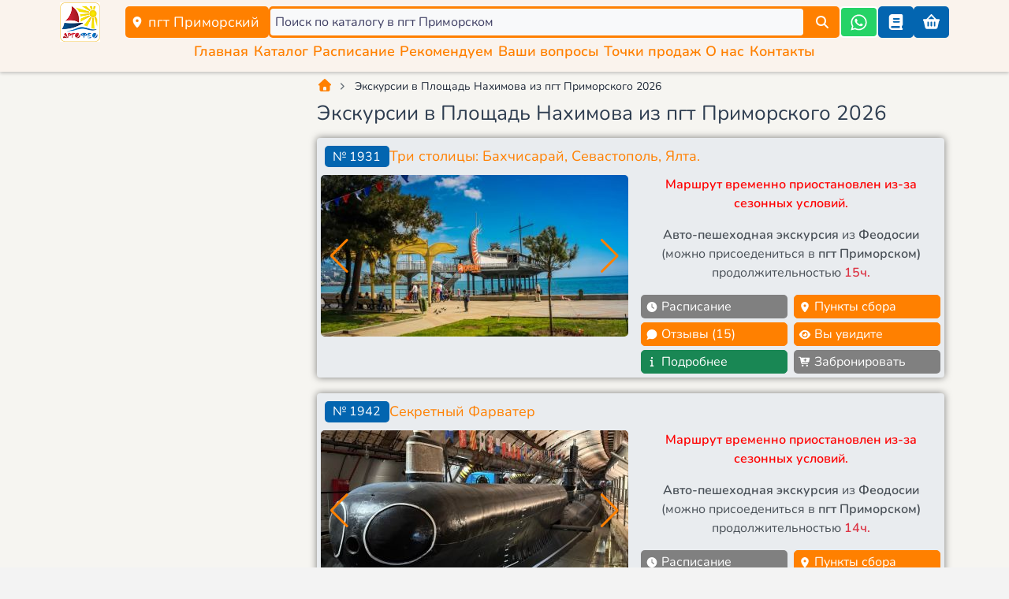

--- FILE ---
content_type: text/html;charset=utf-8
request_url: https://argo-feo.ru/pgt-primorskiy-twn116/ekskursii-v-ploshad-nakhimova-iz-pgt-primorskogo-pls457.html
body_size: 70429
content:
<!DOCTYPE html><html><head><meta charset="utf-8">
<meta name="viewport" content="width=device-width, initial-scale=1">
<title>Экскурсии в Площадь Нахимова из пгт Приморского на январь, февраль 2026г | Argo-Feo.ru</title>
<script src="https://mc.yandex.ru/metrika/tag.js" async></script>
<style>:host,:root{--fa-font-solid:normal 900 1em/1 "Font Awesome 7 Free";--fa-font-regular:normal 400 1em/1 "Font Awesome 7 Free";--fa-font-light:normal 300 1em/1 "Font Awesome 7 Pro";--fa-font-thin:normal 100 1em/1 "Font Awesome 7 Pro";--fa-font-duotone:normal 900 1em/1 "Font Awesome 7 Duotone";--fa-font-duotone-regular:normal 400 1em/1 "Font Awesome 7 Duotone";--fa-font-duotone-light:normal 300 1em/1 "Font Awesome 7 Duotone";--fa-font-duotone-thin:normal 100 1em/1 "Font Awesome 7 Duotone";--fa-font-brands:normal 400 1em/1 "Font Awesome 7 Brands";--fa-font-sharp-solid:normal 900 1em/1 "Font Awesome 7 Sharp";--fa-font-sharp-regular:normal 400 1em/1 "Font Awesome 7 Sharp";--fa-font-sharp-light:normal 300 1em/1 "Font Awesome 7 Sharp";--fa-font-sharp-thin:normal 100 1em/1 "Font Awesome 7 Sharp";--fa-font-sharp-duotone-solid:normal 900 1em/1 "Font Awesome 7 Sharp Duotone";--fa-font-sharp-duotone-regular:normal 400 1em/1 "Font Awesome 7 Sharp Duotone";--fa-font-sharp-duotone-light:normal 300 1em/1 "Font Awesome 7 Sharp Duotone";--fa-font-sharp-duotone-thin:normal 100 1em/1 "Font Awesome 7 Sharp Duotone";--fa-font-slab-regular:normal 400 1em/1 "Font Awesome 7 Slab";--fa-font-slab-press-regular:normal 400 1em/1 "Font Awesome 7 Slab Press";--fa-font-whiteboard-semibold:normal 600 1em/1 "Font Awesome 7 Whiteboard";--fa-font-thumbprint-light:normal 300 1em/1 "Font Awesome 7 Thumbprint";--fa-font-notdog-solid:normal 900 1em/1 "Font Awesome 7 Notdog";--fa-font-notdog-duo-solid:normal 900 1em/1 "Font Awesome 7 Notdog Duo";--fa-font-etch-solid:normal 900 1em/1 "Font Awesome 7 Etch";--fa-font-jelly-regular:normal 400 1em/1 "Font Awesome 7 Jelly";--fa-font-jelly-fill-regular:normal 400 1em/1 "Font Awesome 7 Jelly Fill";--fa-font-jelly-duo-regular:normal 400 1em/1 "Font Awesome 7 Jelly Duo";--fa-font-chisel-regular:normal 400 1em/1 "Font Awesome 7 Chisel";--fa-font-utility-semibold:normal 600 1em/1 "Font Awesome 7 Utility";--fa-font-utility-duo-semibold:normal 600 1em/1 "Font Awesome 7 Utility Duo";--fa-font-utility-fill-semibold:normal 600 1em/1 "Font Awesome 7 Utility Fill"}.svg-inline--fa{box-sizing:content-box;display:var(--fa-display,inline-block);height:1em;overflow:visible;vertical-align:-.125em;width:var(--fa-width,1.25em)}.svg-inline--fa.fa-2xs{vertical-align:.1em}.svg-inline--fa.fa-xs{vertical-align:0}.svg-inline--fa.fa-sm{vertical-align:-.0714285714em}.svg-inline--fa.fa-lg{vertical-align:-.2em}.svg-inline--fa.fa-xl{vertical-align:-.25em}.svg-inline--fa.fa-2xl{vertical-align:-.3125em}.svg-inline--fa .fa-pull-start,.svg-inline--fa.fa-pull-left{float:inline-start;margin-inline-end:var(--fa-pull-margin,.3em)}.svg-inline--fa .fa-pull-end,.svg-inline--fa.fa-pull-right{float:inline-end;margin-inline-start:var(--fa-pull-margin,.3em)}.svg-inline--fa.fa-li{inset-block-start:.25em;inset-inline-start:calc(var(--fa-li-width, 2em)*-1);width:var(--fa-li-width,2em)}.fa-layers-counter,.fa-layers-text{display:inline-block;position:absolute;text-align:center}.fa-layers{display:inline-block;height:1em;position:relative;text-align:center;vertical-align:-.125em;width:var(--fa-width,1.25em)}.fa-layers .svg-inline--fa{inset:0;margin:auto;position:absolute;transform-origin:center center}.fa-layers-text{left:50%;top:50%;transform:translate(-50%,-50%);transform-origin:center center}.fa-layers-counter{background-color:var(--fa-counter-background-color,#ff253a);border-radius:var(--fa-counter-border-radius,1em);box-sizing:border-box;color:var(--fa-inverse,#fff);line-height:var(--fa-counter-line-height,1);max-width:var(--fa-counter-max-width,5em);min-width:var(--fa-counter-min-width,1.5em);overflow:hidden;padding:var(--fa-counter-padding,.25em .5em);right:var(--fa-right,0);text-overflow:ellipsis;top:var(--fa-top,0);transform:scale(var(--fa-counter-scale,.25));transform-origin:top right}.fa-layers-bottom-right{bottom:var(--fa-bottom,0);right:var(--fa-right,0);top:auto;transform:scale(var(--fa-layers-scale,.25));transform-origin:bottom right}.fa-layers-bottom-left{bottom:var(--fa-bottom,0);left:var(--fa-left,0);right:auto;top:auto;transform:scale(var(--fa-layers-scale,.25));transform-origin:bottom left}.fa-layers-top-right{right:var(--fa-right,0);top:var(--fa-top,0);transform:scale(var(--fa-layers-scale,.25));transform-origin:top right}.fa-layers-top-left{left:var(--fa-left,0);right:auto;top:var(--fa-top,0);transform:scale(var(--fa-layers-scale,.25));transform-origin:top left}.fa-1x{font-size:1em}.fa-2x{font-size:2em}.fa-3x{font-size:3em}.fa-4x{font-size:4em}.fa-5x{font-size:5em}.fa-6x{font-size:6em}.fa-7x{font-size:7em}.fa-8x{font-size:8em}.fa-9x{font-size:9em}.fa-10x{font-size:10em}.fa-2xs{font-size:.625em;line-height:.1em;vertical-align:.225em}.fa-xs{font-size:.75em;line-height:.08333em;vertical-align:.125em}.fa-sm{font-size:.875em;line-height:.07143em;vertical-align:.05357em}.fa-lg{font-size:1.25em;line-height:.05em;vertical-align:-.075em}.fa-xl{font-size:1.5em;line-height:.04167em;vertical-align:-.125em}.fa-2xl{font-size:2em;line-height:.03125em;vertical-align:-.1875em}.fa-width-auto{--fa-width:auto}.fa-fw,.fa-width-fixed{--fa-width:1.25em}.fa-ul{list-style-type:none;margin-inline-start:var(--fa-li-margin,2.5em);padding-inline-start:0}.fa-ul>li{position:relative}.fa-li{inset-inline-start:calc(var(--fa-li-width, 2em)*-1);line-height:inherit;position:absolute;text-align:center;width:var(--fa-li-width,2em)}.fa-border{border-color:var(--fa-border-color,#eee);border-radius:var(--fa-border-radius,.1em);border-style:var(--fa-border-style,solid);border-width:var(--fa-border-width,.0625em);box-sizing:var(--fa-border-box-sizing,content-box);padding:var(--fa-border-padding,.1875em .25em)}.fa-pull-left,.fa-pull-start{float:inline-start;margin-inline-end:var(--fa-pull-margin,.3em)}.fa-pull-end,.fa-pull-right{float:inline-end;margin-inline-start:var(--fa-pull-margin,.3em)}.fa-beat{animation-delay:var(--fa-animation-delay,0s);animation-direction:var(--fa-animation-direction,normal);animation-duration:var(--fa-animation-duration,1s);animation-iteration-count:var(--fa-animation-iteration-count,infinite);animation-name:fa-beat;animation-timing-function:var(--fa-animation-timing,ease-in-out)}.fa-bounce{animation-delay:var(--fa-animation-delay,0s);animation-direction:var(--fa-animation-direction,normal);animation-duration:var(--fa-animation-duration,1s);animation-iteration-count:var(--fa-animation-iteration-count,infinite);animation-name:fa-bounce;animation-timing-function:var(--fa-animation-timing,cubic-bezier(.28,.84,.42,1))}.fa-fade{animation-iteration-count:var(--fa-animation-iteration-count,infinite);animation-name:fa-fade;animation-timing-function:var(--fa-animation-timing,cubic-bezier(.4,0,.6,1))}.fa-beat-fade,.fa-fade{animation-delay:var(--fa-animation-delay,0s);animation-direction:var(--fa-animation-direction,normal);animation-duration:var(--fa-animation-duration,1s)}.fa-beat-fade{animation-iteration-count:var(--fa-animation-iteration-count,infinite);animation-name:fa-beat-fade;animation-timing-function:var(--fa-animation-timing,cubic-bezier(.4,0,.6,1))}.fa-flip{animation-delay:var(--fa-animation-delay,0s);animation-direction:var(--fa-animation-direction,normal);animation-duration:var(--fa-animation-duration,1s);animation-iteration-count:var(--fa-animation-iteration-count,infinite);animation-name:fa-flip;animation-timing-function:var(--fa-animation-timing,ease-in-out)}.fa-shake{animation-duration:var(--fa-animation-duration,1s);animation-iteration-count:var(--fa-animation-iteration-count,infinite);animation-name:fa-shake;animation-timing-function:var(--fa-animation-timing,linear)}.fa-shake,.fa-spin{animation-delay:var(--fa-animation-delay,0s);animation-direction:var(--fa-animation-direction,normal)}.fa-spin{animation-duration:var(--fa-animation-duration,2s);animation-iteration-count:var(--fa-animation-iteration-count,infinite);animation-name:fa-spin;animation-timing-function:var(--fa-animation-timing,linear)}.fa-spin-reverse{--fa-animation-direction:reverse}.fa-pulse,.fa-spin-pulse{animation-direction:var(--fa-animation-direction,normal);animation-duration:var(--fa-animation-duration,1s);animation-iteration-count:var(--fa-animation-iteration-count,infinite);animation-name:fa-spin;animation-timing-function:var(--fa-animation-timing,steps(8))}@media(prefers-reduced-motion:reduce){.fa-beat,.fa-beat-fade,.fa-bounce,.fa-fade,.fa-flip,.fa-pulse,.fa-shake,.fa-spin,.fa-spin-pulse{animation:none!important;transition:none!important}}@keyframes fa-beat{0%,90%{transform:scale(1)}45%{transform:scale(var(--fa-beat-scale,1.25))}}@keyframes fa-bounce{0%{transform:scale(1) translateY(0)}10%{transform:scale(var(--fa-bounce-start-scale-x,1.1),var(--fa-bounce-start-scale-y,.9)) translateY(0)}30%{transform:scale(var(--fa-bounce-jump-scale-x,.9),var(--fa-bounce-jump-scale-y,1.1)) translateY(var(--fa-bounce-height,-.5em))}50%{transform:scale(var(--fa-bounce-land-scale-x,1.05),var(--fa-bounce-land-scale-y,.95)) translateY(0)}57%{transform:scale(1) translateY(var(--fa-bounce-rebound,-.125em))}64%{transform:scale(1) translateY(0)}to{transform:scale(1) translateY(0)}}@keyframes fa-fade{50%{opacity:var(--fa-fade-opacity,.4)}}@keyframes fa-beat-fade{0%,to{opacity:var(--fa-beat-fade-opacity,.4);transform:scale(1)}50%{opacity:1;transform:scale(var(--fa-beat-fade-scale,1.125))}}@keyframes fa-flip{50%{transform:rotate3d(var(--fa-flip-x,0),var(--fa-flip-y,1),var(--fa-flip-z,0),var(--fa-flip-angle,-180deg))}}@keyframes fa-shake{0%{transform:rotate(-15deg)}4%{transform:rotate(15deg)}24%,8%{transform:rotate(-18deg)}12%,28%{transform:rotate(18deg)}16%{transform:rotate(-22deg)}20%{transform:rotate(22deg)}32%{transform:rotate(-12deg)}36%{transform:rotate(12deg)}40%,to{transform:rotate(0)}}@keyframes fa-spin{0%{transform:rotate(0)}to{transform:rotate(1turn)}}.fa-rotate-90{transform:rotate(90deg)}.fa-rotate-180{transform:rotate(180deg)}.fa-rotate-270{transform:rotate(270deg)}.fa-flip-horizontal{transform:scaleX(-1)}.fa-flip-vertical{transform:scaleY(-1)}.fa-flip-both,.fa-flip-horizontal.fa-flip-vertical{transform:scale(-1)}.fa-rotate-by{transform:rotate(var(--fa-rotate-angle,0))}.svg-inline--fa .fa-primary{fill:var(--fa-primary-color,currentColor);opacity:var(--fa-primary-opacity,1)}.svg-inline--fa .fa-secondary{fill:var(--fa-secondary-color,currentColor)}.svg-inline--fa .fa-secondary,.svg-inline--fa.fa-swap-opacity .fa-primary{opacity:var(--fa-secondary-opacity,.4)}.svg-inline--fa.fa-swap-opacity .fa-secondary{opacity:var(--fa-primary-opacity,1)}.svg-inline--fa mask .fa-primary,.svg-inline--fa mask .fa-secondary{fill:#000}.svg-inline--fa.fa-inverse{fill:var(--fa-inverse,#fff)}.fa-stack{display:inline-block;height:2em;line-height:2em;position:relative;vertical-align:middle;width:2.5em}.fa-inverse{color:var(--fa-inverse,#fff)}.svg-inline--fa.fa-stack-1x{--fa-width:1.25em;height:1em;width:var(--fa-width)}.svg-inline--fa.fa-stack-2x{--fa-width:2.5em;height:2em;width:var(--fa-width)}.fa-stack-1x,.fa-stack-2x{inset:0;margin:auto;position:absolute;z-index:var(--fa-stack-z-index,auto)}</style>
<style>@charset "UTF-8";html.overflow-y-hidden{overflow-y:hidden}.g-dialog-overlay{--overlay-bg:var(--g-dialog-overlay-bg,rgba(33,33,33,.46));align-items:center;background:var(--6eaca59a);display:flex;justify-content:center;inset:0;pointer-events:none;position:fixed;z-index:200}.g-dialog-overlay--active{pointer-events:auto}.g-dialog-overlay--local{position:absolute}.fade-enter-active{transition:all .3s ease-out}.fade-leave-active{transition:all .2s cubic-bezier(1,.5,.8,1)}.fade-enter-from,.fade-leave-to{opacity:0}.g-dialog-content{--content-bg:var(--g-dialog-content-bg,#fff);--content-border-radius:var(--g-dialog-content-border-radius,4px);--content-shadow:var( --g-dialog-content-shadow,0 11px 15px -7px rgba(0,0,0,.2),0 24px 38px 3px rgba(0,0,0,.14),0 9px 46px 8px rgba(0,0,0,.12) );background:var(--889a571a);border-radius:var(--023a843a);overflow-y:auto;pointer-events:auto;transition:.3s cubic-bezier(.25,.8,.25,1);width:100%}.g-dialog-content:not(.g-dialog-content--depressed):not(.g-dialog-content--fullscreen){box-shadow:var(--content-shadow)}.g-dialog-content:not(.g-dialog-content--fullscreen){margin:24px;max-height:90%}.g-dialog-content--scrollable{display:flex}.g-dialog-content--fullscreen{border-radius:0;height:100%}.g-dialog-frame{--frame-transition-duration:var(--g-dialog-transition-duration,.2s);align-items:center;display:flex;height:100%;justify-content:center;left:0;outline:none;pointer-events:none;position:fixed;top:0;transition-duration:.2s;transition-timing-function:cubic-bezier(.25,.8,.25,1);width:100%;z-index:201}.g-dialog-frame--local{position:absolute}.g-dialog-transition{opacity:0}.g-dialog-transition-enter-active,.g-dialog-transition-leave-active{transition-duration:var(--frame-transition-duration);transition-timing-function:cubic-bezier(.25,.8,.25,1)}.g-dialog-transition-enter-from,.g-dialog-transition-leave-to{opacity:0;transform:scale(.5)}:root{--vs-colors--lightest:rgba(60,60,60,.26);--vs-colors--light:rgba(60,60,60,.5);--vs-colors--dark:#333;--vs-colors--darkest:rgba(0,0,0,.15);--vs-search-input-color:inherit;--vs-search-input-placeholder-color:inherit;--vs-font-size:1rem;--vs-line-height:1.4;--vs-state-disabled-bg:#f8f8f8;--vs-state-disabled-color:var(--vs-colors--light);--vs-state-disabled-controls-color:var(--vs-colors--light);--vs-state-disabled-cursor:not-allowed;--vs-border-color:var(--vs-colors--lightest);--vs-border-width:1px;--vs-border-style:solid;--vs-border-radius:4px;--vs-actions-padding:4px 6px 0 3px;--vs-controls-color:var(--vs-colors--light);--vs-controls-size:1;--vs-controls--deselect-text-shadow:0 1px 0 #fff;--vs-selected-bg:#f0f0f0;--vs-selected-color:var(--vs-colors--dark);--vs-selected-border-color:var(--vs-border-color);--vs-selected-border-style:var(--vs-border-style);--vs-selected-border-width:var(--vs-border-width);--vs-dropdown-bg:#fff;--vs-dropdown-color:inherit;--vs-dropdown-z-index:1000;--vs-dropdown-min-width:160px;--vs-dropdown-max-height:350px;--vs-dropdown-box-shadow:0px 3px 6px 0px var(--vs-colors--darkest);--vs-dropdown-option-bg:#000;--vs-dropdown-option-color:var(--vs-dropdown-color);--vs-dropdown-option-padding:3px 20px;--vs-dropdown-option--active-bg:#5897fb;--vs-dropdown-option--active-color:#fff;--vs-dropdown-option--deselect-bg:#fb5858;--vs-dropdown-option--deselect-color:#fff;--vs-transition-timing-function:cubic-bezier(1,-.115,.975,.855)}.v-select{font-family:inherit;position:relative}.v-select,.v-select *{box-sizing:border-box}:root{--vs-transition-timing-function:cubic-bezier(1,.5,.8,1);--vs-transition-duration:.15s}@keyframes vSelectSpinner{0%{transform:rotate(0)}to{transform:rotate(1turn)}}.vs__fade-enter-active,.vs__fade-leave-active{pointer-events:none;transition:opacity var(--vs-transition-duration) var(--vs-transition-timing-function)}.vs__fade-enter,.vs__fade-leave-to{opacity:0}:root{--vs-disabled-bg:var(--vs-state-disabled-bg);--vs-disabled-color:var(--vs-state-disabled-color);--vs-disabled-cursor:var(--vs-state-disabled-cursor)}.vs--disabled .vs__clear,.vs--disabled .vs__dropdown-toggle,.vs--disabled .vs__open-indicator,.vs--disabled .vs__search,.vs--disabled .vs__selected{background-color:var(--vs-disabled-bg);cursor:var(--vs-disabled-cursor)}.v-select[dir=rtl] .vs__actions{padding:0 3px 0 6px}.v-select[dir=rtl] .vs__clear{margin-left:6px;margin-right:0}.v-select[dir=rtl] .vs__deselect{margin-left:0;margin-right:2px}.v-select[dir=rtl] .vs__dropdown-menu{text-align:right}.vs__dropdown-toggle{-webkit-appearance:none;-moz-appearance:none;appearance:none;background:none;border:var(--vs-border-width) var(--vs-border-style) var(--vs-border-color);border-radius:var(--vs-border-radius);display:flex;padding:0 0 4px;white-space:normal}.vs__selected-options{display:flex;flex-basis:100%;flex-grow:1;flex-wrap:wrap;padding:0 2px;position:relative}.vs__actions{align-items:center;display:flex;padding:var(--vs-actions-padding)}.vs--searchable .vs__dropdown-toggle{cursor:text}.vs--unsearchable .vs__dropdown-toggle{cursor:pointer}.vs--open .vs__dropdown-toggle{border-bottom-color:transparent;border-bottom-left-radius:0;border-bottom-right-radius:0}.vs__open-indicator{fill:var(--vs-controls-color);transform:scale(var(--vs-controls-size));transition:transform var(--vs-transition-duration) var(--vs-transition-timing-function);transition-timing-function:var(--vs-transition-timing-function)}.vs--open .vs__open-indicator{transform:rotate(180deg) scale(var(--vs-controls-size))}.vs--loading .vs__open-indicator{opacity:0}.vs__clear{background-color:transparent;border:0;cursor:pointer;fill:var(--vs-controls-color);margin-right:8px;padding:0}.vs__dropdown-menu{background:var(--vs-dropdown-bg);border:var(--vs-border-width) var(--vs-border-style) var(--vs-border-color);border-radius:0 0 var(--vs-border-radius) var(--vs-border-radius);border-top-style:none;box-shadow:var(--vs-dropdown-box-shadow);box-sizing:border-box;color:var(--vs-dropdown-color);display:block;left:0;list-style:none;margin:0;max-height:var(--vs-dropdown-max-height);min-width:var(--vs-dropdown-min-width);overflow-y:auto;padding:5px 0;position:absolute;text-align:left;top:calc(100% - var(--vs-border-width));width:100%;z-index:var(--vs-dropdown-z-index)}.vs__no-options{text-align:center}.vs__dropdown-option{clear:both;color:var(--vs-dropdown-option-color);cursor:pointer;display:block;line-height:1.42857143;padding:var(--vs-dropdown-option-padding);white-space:nowrap}.vs__dropdown-option--highlight{background:var(--vs-dropdown-option--active-bg);color:var(--vs-dropdown-option--active-color)}.vs__dropdown-option--deselect{background:var(--vs-dropdown-option--deselect-bg);color:var(--vs-dropdown-option--deselect-color)}.vs__dropdown-option--disabled{background:var(--vs-state-disabled-bg);color:var(--vs-state-disabled-color);cursor:var(--vs-state-disabled-cursor)}.vs__selected{align-items:center;background-color:var(--vs-selected-bg);border:var(--vs-selected-border-width) var(--vs-selected-border-style) var(--vs-selected-border-color);border-radius:var(--vs-border-radius);color:var(--vs-selected-color);display:flex;line-height:var(--vs-line-height);margin:4px 2px 0;padding:0 .25em;z-index:0}.vs__deselect{-webkit-appearance:none;-moz-appearance:none;appearance:none;background:none;border:0;cursor:pointer;display:inline-flex;fill:var(--vs-controls-color);margin-left:4px;padding:0;text-shadow:var(--vs-controls--deselect-text-shadow)}.vs--single .vs__selected{background-color:transparent;border-color:transparent}.vs--single.vs--loading .vs__selected,.vs--single.vs--open .vs__selected{opacity:.4;position:absolute}.vs--single.vs--searching .vs__selected{display:none}.vs__search::-webkit-search-cancel-button{display:none}.vs__search::-ms-clear,.vs__search::-webkit-search-decoration,.vs__search::-webkit-search-results-button,.vs__search::-webkit-search-results-decoration{display:none}.vs__search,.vs__search:focus{-webkit-appearance:none;-moz-appearance:none;appearance:none;background:none;border:1px solid transparent;border-left:none;box-shadow:none;color:var(--vs-search-input-color);flex-grow:1;font-size:var(--vs-font-size);line-height:var(--vs-line-height);margin:4px 0 0;max-width:100%;outline:none;padding:0 7px;width:0;z-index:1}.vs__search::-moz-placeholder{color:var(--vs-search-input-placeholder-color)}.vs__search::placeholder{color:var(--vs-search-input-placeholder-color)}.vs--unsearchable .vs__search{opacity:1}.vs--unsearchable:not(.vs--disabled) .vs__search{cursor:pointer}.vs--single.vs--searching:not(.vs--open):not(.vs--loading) .vs__search{opacity:.2}.vs__spinner{align-self:center;animation:vSelectSpinner 1.1s linear infinite;border:.9em solid hsla(0,0%,39%,.1);border-left-color:#3c3c3c73;font-size:5px;opacity:0;overflow:hidden;text-indent:-9999em;transform:translateZ(0) scale(var(--vs-controls--spinner-size,var(--vs-controls-size)));transition:opacity .1s}.vs__spinner,.vs__spinner:after{border-radius:50%;height:5em;transform:scale(var(--vs-controls--spinner-size,var(--vs-controls-size)));width:5em}.vs--loading .vs__spinner{opacity:1}@font-face{font-display:swap;font-family:Nunito;font-style:normal;font-weight:400;src:url(/fonts/nunito-v32-cyrillic_latin-regular.woff2) format("woff2")}@font-face{font-display:swap;font-family:Nunito;font-style:italic;font-weight:400;src:url(/fonts/nunito-v32-cyrillic_latin-italic.woff2) format("woff2")}@font-face{font-display:swap;font-family:Nunito;font-style:normal;font-weight:600;src:url(/fonts/nunito-v32-cyrillic_latin-600.woff2) format("woff2")}@font-face{font-display:swap;font-family:Nunito;font-style:italic;font-weight:600;src:url(/fonts/nunito-v32-cyrillic_latin-600italic.woff2) format("woff2")}:root,[data-bs-theme=light]{--bs-blue:#0d6efd;--bs-indigo:#6610f2;--bs-purple:#6f42c1;--bs-pink:#d63384;--bs-red:#dc3545;--bs-orange:#fd7e14;--bs-yellow:#ffc107;--bs-green:#198754;--bs-teal:#20c997;--bs-cyan:#0dcaf0;--bs-black:#000;--bs-white:#fff;--bs-gray:#6c757d;--bs-gray-dark:#343a40;--bs-gray-100:#f8f9fa;--bs-gray-200:#e9ecef;--bs-gray-300:#dee2e6;--bs-gray-400:#ced4da;--bs-gray-500:#adb5bd;--bs-gray-600:#6c757d;--bs-gray-700:#495057;--bs-gray-800:#343a40;--bs-gray-900:#212529;--bs-primary:#ff8000;--bs-secondary:#6c757d;--bs-success:#198754;--bs-info:#0dcaf0;--bs-warning:#ffc107;--bs-danger:#dc3545;--bs-light:#f8f9fa;--bs-dark:#212529;--bs-primary-rgb:255,128,0;--bs-secondary-rgb:108,117,125;--bs-success-rgb:25,135,84;--bs-info-rgb:13,202,240;--bs-warning-rgb:255,193,7;--bs-danger-rgb:220,53,69;--bs-light-rgb:248,249,250;--bs-dark-rgb:33,37,41;--bs-primary-text-emphasis:#630;--bs-secondary-text-emphasis:#2b2f32;--bs-success-text-emphasis:#0a3622;--bs-info-text-emphasis:#055160;--bs-warning-text-emphasis:#664d03;--bs-danger-text-emphasis:#58151c;--bs-light-text-emphasis:#495057;--bs-dark-text-emphasis:#495057;--bs-primary-bg-subtle:#ffe6cc;--bs-secondary-bg-subtle:#e2e3e5;--bs-success-bg-subtle:#d1e7dd;--bs-info-bg-subtle:#cff4fc;--bs-warning-bg-subtle:#fff3cd;--bs-danger-bg-subtle:#f8d7da;--bs-light-bg-subtle:#fcfcfd;--bs-dark-bg-subtle:#ced4da;--bs-primary-border-subtle:#fc9;--bs-secondary-border-subtle:#c4c8cb;--bs-success-border-subtle:#a3cfbb;--bs-info-border-subtle:#9eeaf9;--bs-warning-border-subtle:#ffe69c;--bs-danger-border-subtle:#f1aeb5;--bs-light-border-subtle:#e9ecef;--bs-dark-border-subtle:#adb5bd;--bs-white-rgb:255,255,255;--bs-black-rgb:0,0,0;--bs-font-sans-serif:system-ui,-apple-system,"Segoe UI",Roboto,"Helvetica Neue","Noto Sans","Liberation Sans",Arial,sans-serif,"Apple Color Emoji","Segoe UI Emoji","Segoe UI Symbol","Noto Color Emoji";--bs-font-monospace:SFMono-Regular,Menlo,Monaco,Consolas,"Liberation Mono","Courier New",monospace;--bs-gradient:linear-gradient(180deg,hsla(0,0%,100%,.15),hsla(0,0%,100%,0));--bs-body-font-family:"Nunito",sans-serif;--bs-body-font-size:1rem;--bs-body-font-weight:400;--bs-body-line-height:1.5;--bs-body-color:#212b3a;--bs-body-color-rgb:33,43,58;--bs-body-bg:#f3f3f3;--bs-body-bg-rgb:243,243,243;--bs-emphasis-color:#000;--bs-emphasis-color-rgb:0,0,0;--bs-secondary-color:rgba(2,2,49,.75);--bs-secondary-color-rgb:2,2,49;--bs-secondary-bg:#e9ecef;--bs-secondary-bg-rgb:233,236,239;--bs-tertiary-color:rgba(2,2,49,.5);--bs-tertiary-color-rgb:2,2,49;--bs-tertiary-bg:#f8f9fa;--bs-tertiary-bg-rgb:248,249,250;--bs-heading-color:#2e3d50;--bs-link-color:#ed750c;--bs-link-color-rgb:237,117,12;--bs-link-decoration:underline;--bs-link-hover-color:#c60;--bs-link-hover-color-rgb:204,102,0;--bs-code-color:#d63384;--bs-highlight-color:#020231;--bs-highlight-bg:#fff3cd;--bs-border-width:1px;--bs-border-style:solid;--bs-border-color:#dee2e6;--bs-border-color-translucent:rgba(0,0,0,.175);--bs-border-radius:5px;--bs-border-radius-sm:.25rem;--bs-border-radius-lg:.5rem;--bs-border-radius-xl:1rem;--bs-border-radius-xxl:2rem;--bs-border-radius-2xl:var(--bs-border-radius-xxl);--bs-border-radius-pill:50rem;--bs-box-shadow:0 .5rem 1rem rgba(0,0,0,.15);--bs-box-shadow-sm:0 .125rem .25rem rgba(0,0,0,.075);--bs-box-shadow-lg:0 1rem 3rem rgba(0,0,0,.175);--bs-box-shadow-inset:inset 0 1px 2px rgba(0,0,0,.075);--bs-focus-ring-width:.25rem;--bs-focus-ring-opacity:.25;--bs-focus-ring-color:rgba(255,128,0,.25);--bs-form-valid-color:#198754;--bs-form-valid-border-color:#198754;--bs-form-invalid-color:#dc3545;--bs-form-invalid-border-color:#dc3545}[data-bs-theme=dark]{color-scheme:dark;--bs-body-color:#dee2e6;--bs-body-color-rgb:222,226,230;--bs-body-bg:#212529;--bs-body-bg-rgb:33,37,41;--bs-emphasis-color:#fff;--bs-emphasis-color-rgb:255,255,255;--bs-secondary-color:rgba(222,226,230,.75);--bs-secondary-color-rgb:222,226,230;--bs-secondary-bg:#343a40;--bs-secondary-bg-rgb:52,58,64;--bs-tertiary-color:rgba(222,226,230,.5);--bs-tertiary-color-rgb:222,226,230;--bs-tertiary-bg:#2b3035;--bs-tertiary-bg-rgb:43,48,53;--bs-primary-text-emphasis:#ffb366;--bs-secondary-text-emphasis:#a7acb1;--bs-success-text-emphasis:#75b798;--bs-info-text-emphasis:#6edff6;--bs-warning-text-emphasis:#ffda6a;--bs-danger-text-emphasis:#ea868f;--bs-light-text-emphasis:#f8f9fa;--bs-dark-text-emphasis:#dee2e6;--bs-primary-bg-subtle:#331a00;--bs-secondary-bg-subtle:#161719;--bs-success-bg-subtle:#051b11;--bs-info-bg-subtle:#032830;--bs-warning-bg-subtle:#332701;--bs-danger-bg-subtle:#2c0b0e;--bs-light-bg-subtle:#343a40;--bs-dark-bg-subtle:#1a1d20;--bs-primary-border-subtle:#994d00;--bs-secondary-border-subtle:#41464b;--bs-success-border-subtle:#0f5132;--bs-info-border-subtle:#087990;--bs-warning-border-subtle:#997404;--bs-danger-border-subtle:#842029;--bs-light-border-subtle:#495057;--bs-dark-border-subtle:#343a40;--bs-heading-color:inherit;--bs-link-color:#ffb366;--bs-link-hover-color:#ffc285;--bs-link-color-rgb:255,179,102;--bs-link-hover-color-rgb:255,194,133;--bs-code-color:#e685b5;--bs-highlight-color:#dee2e6;--bs-highlight-bg:#664d03;--bs-border-color:#495057;--bs-border-color-translucent:hsla(0,0%,100%,.15);--bs-form-valid-color:#75b798;--bs-form-valid-border-color:#75b798;--bs-form-invalid-color:#ea868f;--bs-form-invalid-border-color:#ea868f}*,:after,:before{box-sizing:border-box}@media(prefers-reduced-motion:no-preference){:root{scroll-behavior:smooth}}body{background-color:var(--bs-body-bg);color:var(--bs-body-color);font-family:var(--bs-body-font-family);font-size:var(--bs-body-font-size);font-weight:var(--bs-body-font-weight);line-height:var(--bs-body-line-height);margin:0;text-align:var(--bs-body-text-align);-webkit-text-size-adjust:100%;-webkit-tap-highlight-color:rgba(0,0,0,0)}hr{border:0;border-top:var(--bs-border-width) solid;color:inherit;margin:1rem 0;opacity:.25}.h1,.h2,.h3,.h4,.h5,.h6,h1,h2,h3,h4,h5,h6{color:var(--bs-heading-color);font-weight:500;line-height:1.2;margin-bottom:1rem;margin-top:0}.h1,h1{font-size:calc(1.2875rem + .45vw)}@media(min-width:1200px){.h1,h1{font-size:1.625rem}}.h2,h2{font-size:calc(1.275rem + .3vw)}@media(min-width:1200px){.h2,h2{font-size:1.5rem}}.h3,h3{font-size:calc(1.2625rem + .15vw)}@media(min-width:1200px){.h3,h3{font-size:1.375rem}}.h4,h4{font-size:1.125rem}.h5,h5{font-size:1.25rem}.h6,h6{font-size:1rem}p{margin-bottom:1rem;margin-top:0}abbr[title]{cursor:help;-webkit-text-decoration:underline dotted;text-decoration:underline dotted;-webkit-text-decoration-skip-ink:none;text-decoration-skip-ink:none}address{font-style:normal;line-height:inherit;margin-bottom:1rem}ol,ul{padding-left:2rem}dl,ol,ul{margin-bottom:1rem;margin-top:0}ol ol,ol ul,ul ol,ul ul{margin-bottom:0}dt{font-weight:700}dd{margin-bottom:.5rem;margin-left:0}blockquote{margin:0 0 1rem}b,strong{font-weight:bolder}.small,small{font-size:.875em}.mark,mark{background-color:var(--bs-highlight-bg);color:var(--bs-highlight-color);padding:.1875em}sub,sup{font-size:.75em;line-height:0;position:relative;vertical-align:baseline}sub{bottom:-.25em}sup{top:-.5em}a{color:rgba(var(--bs-link-color-rgb),var(--bs-link-opacity,1));text-decoration:underline}a:hover{--bs-link-color-rgb:var(--bs-link-hover-color-rgb)}a:not([href]):not([class]),a:not([href]):not([class]):hover{color:inherit;text-decoration:none}code,kbd,pre,samp{font-family:var(--bs-font-monospace);font-size:1em}pre{display:block;font-size:.875em;margin-bottom:1rem;margin-top:0;overflow:auto}pre code{color:inherit;font-size:inherit;word-break:normal}code{color:var(--bs-code-color);font-size:.875em;word-wrap:break-word}a>code{color:inherit}kbd{background-color:var(--bs-body-color);border-radius:.25rem;color:var(--bs-body-bg);font-size:.875em;padding:.1875rem .375rem}kbd kbd{font-size:1em;padding:0}figure{margin:0 0 1rem}img,svg{vertical-align:middle}table{border-collapse:collapse;caption-side:bottom}caption{color:var(--bs-secondary-color);padding-bottom:.5rem;padding-top:.5rem;text-align:left}th{text-align:inherit;text-align:-webkit-match-parent}tbody,td,tfoot,th,thead,tr{border:0 solid;border-color:inherit}label{display:inline-block}button{border-radius:0}button:focus:not(:focus-visible){outline:0}button,input,optgroup,select,textarea{font-family:inherit;font-size:inherit;line-height:inherit;margin:0}button,select{text-transform:none}[role=button]{cursor:pointer}select{word-wrap:normal}select:disabled{opacity:1}[list]:not([type=date]):not([type=datetime-local]):not([type=month]):not([type=week]):not([type=time])::-webkit-calendar-picker-indicator{display:none!important}[type=button],[type=reset],[type=submit],button{-webkit-appearance:button}[type=button]:not(:disabled),[type=reset]:not(:disabled),[type=submit]:not(:disabled),button:not(:disabled){cursor:pointer}::-moz-focus-inner{border-style:none;padding:0}textarea{resize:vertical}fieldset{border:0;margin:0;min-width:0;padding:0}legend{float:left;font-size:calc(1.275rem + .3vw);line-height:inherit;margin-bottom:.5rem;padding:0;width:100%}@media(min-width:1200px){legend{font-size:1.5rem}}legend+*{clear:left}::-webkit-datetime-edit-day-field,::-webkit-datetime-edit-fields-wrapper,::-webkit-datetime-edit-hour-field,::-webkit-datetime-edit-minute,::-webkit-datetime-edit-month-field,::-webkit-datetime-edit-text,::-webkit-datetime-edit-year-field{padding:0}::-webkit-inner-spin-button{height:auto}[type=search]{-webkit-appearance:textfield;outline-offset:-2px}[type=search]::-webkit-search-cancel-button{cursor:pointer;filter:grayscale(1)}::-webkit-search-decoration{-webkit-appearance:none}::-webkit-color-swatch-wrapper{padding:0}::file-selector-button{-webkit-appearance:button;font:inherit}output{display:inline-block}iframe{border:0}summary{cursor:pointer;display:list-item}progress{vertical-align:baseline}[hidden]{display:none!important}.lead{font-size:1.25rem;font-weight:300}.display-1{font-size:calc(1.625rem + 4.5vw);font-weight:300;line-height:1.2}@media(min-width:1200px){.display-1{font-size:5rem}}.display-2{font-size:calc(1.575rem + 3.9vw);font-weight:300;line-height:1.2}@media(min-width:1200px){.display-2{font-size:4.5rem}}.display-3{font-size:calc(1.525rem + 3.3vw);font-weight:300;line-height:1.2}@media(min-width:1200px){.display-3{font-size:4rem}}.display-4{font-size:calc(1.475rem + 2.7vw);font-weight:300;line-height:1.2}@media(min-width:1200px){.display-4{font-size:3.5rem}}.display-5{font-size:calc(1.425rem + 2.1vw);font-weight:300;line-height:1.2}@media(min-width:1200px){.display-5{font-size:3rem}}.display-6{font-size:calc(1.375rem + 1.5vw);font-weight:300;line-height:1.2}@media(min-width:1200px){.display-6{font-size:2.5rem}}.list-inline,.list-unstyled{list-style:none;padding-left:0}.list-inline-item{display:inline-block}.list-inline-item:not(:last-child){margin-right:.5rem}.initialism{font-size:.875em;text-transform:uppercase}.blockquote{font-size:1.25rem;margin-bottom:1rem}.blockquote>:last-child{margin-bottom:0}.blockquote-footer{color:#6c757d;font-size:.875em;margin-bottom:1rem;margin-top:-1rem}.blockquote-footer:before{content:"— "}.img-fluid,.img-thumbnail{height:auto;max-width:100%}.img-thumbnail{background-color:var(--bs-body-bg);border:var(--bs-border-width) solid var(--bs-border-color);border-radius:var(--bs-border-radius);padding:.25rem}.figure{display:inline-block}.figure-img{line-height:1;margin-bottom:.5rem}.figure-caption{color:var(--bs-secondary-color);font-size:.875em}.container,.container-fluid,.container-lg,.container-md,.container-sm,.container-xl,.container-xxl{--bs-gutter-x:1.5rem;--bs-gutter-y:0;margin-left:auto;margin-right:auto;padding-left:calc(var(--bs-gutter-x)*.5);padding-right:calc(var(--bs-gutter-x)*.5);width:100%}@media(min-width:576px){.container,.container-sm{max-width:540px}}@media(min-width:768px){.container,.container-md,.container-sm{max-width:720px}}@media(min-width:992px){.container,.container-lg,.container-md,.container-sm{max-width:960px}}@media(min-width:1200px){.container,.container-lg,.container-md,.container-sm,.container-xl{max-width:1140px}}@media(min-width:1400px){.container,.container-lg,.container-md,.container-sm,.container-xl,.container-xxl{max-width:1320px}}:root{--bs-breakpoint-xs:0;--bs-breakpoint-sm:576px;--bs-breakpoint-md:768px;--bs-breakpoint-lg:992px;--bs-breakpoint-xl:1200px;--bs-breakpoint-xxl:1400px}.row{--bs-gutter-x:1.5rem;--bs-gutter-y:0;display:flex;flex-wrap:wrap;margin-left:calc(var(--bs-gutter-x)*-.5);margin-right:calc(var(--bs-gutter-x)*-.5);margin-top:calc(var(--bs-gutter-y)*-1)}.row>*{flex-shrink:0;margin-top:var(--bs-gutter-y);max-width:100%;padding-left:calc(var(--bs-gutter-x)*.5);padding-right:calc(var(--bs-gutter-x)*.5);width:100%}.col{flex:1 0 0}.row-cols-auto>*{flex:0 0 auto;width:auto}.row-cols-1>*{flex:0 0 auto;width:100%}.row-cols-2>*{flex:0 0 auto;width:50%}.row-cols-3>*{flex:0 0 auto;width:33.33333333%}.row-cols-4>*{flex:0 0 auto;width:25%}.row-cols-5>*{flex:0 0 auto;width:20%}.row-cols-6>*{flex:0 0 auto;width:16.66666667%}.col-auto{flex:0 0 auto;width:auto}.col-1{flex:0 0 auto;width:8.33333333%}.col-2{flex:0 0 auto;width:16.66666667%}.col-3{flex:0 0 auto;width:25%}.col-4{flex:0 0 auto;width:33.33333333%}.col-5{flex:0 0 auto;width:41.66666667%}.col-6{flex:0 0 auto;width:50%}.col-7{flex:0 0 auto;width:58.33333333%}.col-8{flex:0 0 auto;width:66.66666667%}.col-9{flex:0 0 auto;width:75%}.col-10{flex:0 0 auto;width:83.33333333%}.col-11{flex:0 0 auto;width:91.66666667%}.col-12{flex:0 0 auto;width:100%}.offset-1{margin-left:8.33333333%}.offset-2{margin-left:16.66666667%}.offset-3{margin-left:25%}.offset-4{margin-left:33.33333333%}.offset-5{margin-left:41.66666667%}.offset-6{margin-left:50%}.offset-7{margin-left:58.33333333%}.offset-8{margin-left:66.66666667%}.offset-9{margin-left:75%}.offset-10{margin-left:83.33333333%}.offset-11{margin-left:91.66666667%}.g-0,.gx-0{--bs-gutter-x:0}.g-0,.gy-0{--bs-gutter-y:0}.g-1,.gx-1{--bs-gutter-x:.25rem}.g-1,.gy-1{--bs-gutter-y:.25rem}.g-2,.gx-2{--bs-gutter-x:.5rem}.g-2,.gy-2{--bs-gutter-y:.5rem}.g-3,.gx-3{--bs-gutter-x:1rem}.g-3,.gy-3{--bs-gutter-y:1rem}.g-4,.gx-4{--bs-gutter-x:1.5rem}.g-4,.gy-4{--bs-gutter-y:1.5rem}.g-5,.gx-5{--bs-gutter-x:3rem}.g-5,.gy-5{--bs-gutter-y:3rem}@media(min-width:576px){.col-sm{flex:1 0 0}.row-cols-sm-auto>*{flex:0 0 auto;width:auto}.row-cols-sm-1>*{flex:0 0 auto;width:100%}.row-cols-sm-2>*{flex:0 0 auto;width:50%}.row-cols-sm-3>*{flex:0 0 auto;width:33.33333333%}.row-cols-sm-4>*{flex:0 0 auto;width:25%}.row-cols-sm-5>*{flex:0 0 auto;width:20%}.row-cols-sm-6>*{flex:0 0 auto;width:16.66666667%}.col-sm-auto{flex:0 0 auto;width:auto}.col-sm-1{flex:0 0 auto;width:8.33333333%}.col-sm-2{flex:0 0 auto;width:16.66666667%}.col-sm-3{flex:0 0 auto;width:25%}.col-sm-4{flex:0 0 auto;width:33.33333333%}.col-sm-5{flex:0 0 auto;width:41.66666667%}.col-sm-6{flex:0 0 auto;width:50%}.col-sm-7{flex:0 0 auto;width:58.33333333%}.col-sm-8{flex:0 0 auto;width:66.66666667%}.col-sm-9{flex:0 0 auto;width:75%}.col-sm-10{flex:0 0 auto;width:83.33333333%}.col-sm-11{flex:0 0 auto;width:91.66666667%}.col-sm-12{flex:0 0 auto;width:100%}.offset-sm-0{margin-left:0}.offset-sm-1{margin-left:8.33333333%}.offset-sm-2{margin-left:16.66666667%}.offset-sm-3{margin-left:25%}.offset-sm-4{margin-left:33.33333333%}.offset-sm-5{margin-left:41.66666667%}.offset-sm-6{margin-left:50%}.offset-sm-7{margin-left:58.33333333%}.offset-sm-8{margin-left:66.66666667%}.offset-sm-9{margin-left:75%}.offset-sm-10{margin-left:83.33333333%}.offset-sm-11{margin-left:91.66666667%}.g-sm-0,.gx-sm-0{--bs-gutter-x:0}.g-sm-0,.gy-sm-0{--bs-gutter-y:0}.g-sm-1,.gx-sm-1{--bs-gutter-x:.25rem}.g-sm-1,.gy-sm-1{--bs-gutter-y:.25rem}.g-sm-2,.gx-sm-2{--bs-gutter-x:.5rem}.g-sm-2,.gy-sm-2{--bs-gutter-y:.5rem}.g-sm-3,.gx-sm-3{--bs-gutter-x:1rem}.g-sm-3,.gy-sm-3{--bs-gutter-y:1rem}.g-sm-4,.gx-sm-4{--bs-gutter-x:1.5rem}.g-sm-4,.gy-sm-4{--bs-gutter-y:1.5rem}.g-sm-5,.gx-sm-5{--bs-gutter-x:3rem}.g-sm-5,.gy-sm-5{--bs-gutter-y:3rem}}@media(min-width:768px){.col-md{flex:1 0 0}.row-cols-md-auto>*{flex:0 0 auto;width:auto}.row-cols-md-1>*{flex:0 0 auto;width:100%}.row-cols-md-2>*{flex:0 0 auto;width:50%}.row-cols-md-3>*{flex:0 0 auto;width:33.33333333%}.row-cols-md-4>*{flex:0 0 auto;width:25%}.row-cols-md-5>*{flex:0 0 auto;width:20%}.row-cols-md-6>*{flex:0 0 auto;width:16.66666667%}.col-md-auto{flex:0 0 auto;width:auto}.col-md-1{flex:0 0 auto;width:8.33333333%}.col-md-2{flex:0 0 auto;width:16.66666667%}.col-md-3{flex:0 0 auto;width:25%}.col-md-4{flex:0 0 auto;width:33.33333333%}.col-md-5{flex:0 0 auto;width:41.66666667%}.col-md-6{flex:0 0 auto;width:50%}.col-md-7{flex:0 0 auto;width:58.33333333%}.col-md-8{flex:0 0 auto;width:66.66666667%}.col-md-9{flex:0 0 auto;width:75%}.col-md-10{flex:0 0 auto;width:83.33333333%}.col-md-11{flex:0 0 auto;width:91.66666667%}.col-md-12{flex:0 0 auto;width:100%}.offset-md-0{margin-left:0}.offset-md-1{margin-left:8.33333333%}.offset-md-2{margin-left:16.66666667%}.offset-md-3{margin-left:25%}.offset-md-4{margin-left:33.33333333%}.offset-md-5{margin-left:41.66666667%}.offset-md-6{margin-left:50%}.offset-md-7{margin-left:58.33333333%}.offset-md-8{margin-left:66.66666667%}.offset-md-9{margin-left:75%}.offset-md-10{margin-left:83.33333333%}.offset-md-11{margin-left:91.66666667%}.g-md-0,.gx-md-0{--bs-gutter-x:0}.g-md-0,.gy-md-0{--bs-gutter-y:0}.g-md-1,.gx-md-1{--bs-gutter-x:.25rem}.g-md-1,.gy-md-1{--bs-gutter-y:.25rem}.g-md-2,.gx-md-2{--bs-gutter-x:.5rem}.g-md-2,.gy-md-2{--bs-gutter-y:.5rem}.g-md-3,.gx-md-3{--bs-gutter-x:1rem}.g-md-3,.gy-md-3{--bs-gutter-y:1rem}.g-md-4,.gx-md-4{--bs-gutter-x:1.5rem}.g-md-4,.gy-md-4{--bs-gutter-y:1.5rem}.g-md-5,.gx-md-5{--bs-gutter-x:3rem}.g-md-5,.gy-md-5{--bs-gutter-y:3rem}}@media(min-width:992px){.col-lg{flex:1 0 0}.row-cols-lg-auto>*{flex:0 0 auto;width:auto}.row-cols-lg-1>*{flex:0 0 auto;width:100%}.row-cols-lg-2>*{flex:0 0 auto;width:50%}.row-cols-lg-3>*{flex:0 0 auto;width:33.33333333%}.row-cols-lg-4>*{flex:0 0 auto;width:25%}.row-cols-lg-5>*{flex:0 0 auto;width:20%}.row-cols-lg-6>*{flex:0 0 auto;width:16.66666667%}.col-lg-auto{flex:0 0 auto;width:auto}.col-lg-1{flex:0 0 auto;width:8.33333333%}.col-lg-2{flex:0 0 auto;width:16.66666667%}.col-lg-3{flex:0 0 auto;width:25%}.col-lg-4{flex:0 0 auto;width:33.33333333%}.col-lg-5{flex:0 0 auto;width:41.66666667%}.col-lg-6{flex:0 0 auto;width:50%}.col-lg-7{flex:0 0 auto;width:58.33333333%}.col-lg-8{flex:0 0 auto;width:66.66666667%}.col-lg-9{flex:0 0 auto;width:75%}.col-lg-10{flex:0 0 auto;width:83.33333333%}.col-lg-11{flex:0 0 auto;width:91.66666667%}.col-lg-12{flex:0 0 auto;width:100%}.offset-lg-0{margin-left:0}.offset-lg-1{margin-left:8.33333333%}.offset-lg-2{margin-left:16.66666667%}.offset-lg-3{margin-left:25%}.offset-lg-4{margin-left:33.33333333%}.offset-lg-5{margin-left:41.66666667%}.offset-lg-6{margin-left:50%}.offset-lg-7{margin-left:58.33333333%}.offset-lg-8{margin-left:66.66666667%}.offset-lg-9{margin-left:75%}.offset-lg-10{margin-left:83.33333333%}.offset-lg-11{margin-left:91.66666667%}.g-lg-0,.gx-lg-0{--bs-gutter-x:0}.g-lg-0,.gy-lg-0{--bs-gutter-y:0}.g-lg-1,.gx-lg-1{--bs-gutter-x:.25rem}.g-lg-1,.gy-lg-1{--bs-gutter-y:.25rem}.g-lg-2,.gx-lg-2{--bs-gutter-x:.5rem}.g-lg-2,.gy-lg-2{--bs-gutter-y:.5rem}.g-lg-3,.gx-lg-3{--bs-gutter-x:1rem}.g-lg-3,.gy-lg-3{--bs-gutter-y:1rem}.g-lg-4,.gx-lg-4{--bs-gutter-x:1.5rem}.g-lg-4,.gy-lg-4{--bs-gutter-y:1.5rem}.g-lg-5,.gx-lg-5{--bs-gutter-x:3rem}.g-lg-5,.gy-lg-5{--bs-gutter-y:3rem}}@media(min-width:1200px){.col-xl{flex:1 0 0}.row-cols-xl-auto>*{flex:0 0 auto;width:auto}.row-cols-xl-1>*{flex:0 0 auto;width:100%}.row-cols-xl-2>*{flex:0 0 auto;width:50%}.row-cols-xl-3>*{flex:0 0 auto;width:33.33333333%}.row-cols-xl-4>*{flex:0 0 auto;width:25%}.row-cols-xl-5>*{flex:0 0 auto;width:20%}.row-cols-xl-6>*{flex:0 0 auto;width:16.66666667%}.col-xl-auto{flex:0 0 auto;width:auto}.col-xl-1{flex:0 0 auto;width:8.33333333%}.col-xl-2{flex:0 0 auto;width:16.66666667%}.col-xl-3{flex:0 0 auto;width:25%}.col-xl-4{flex:0 0 auto;width:33.33333333%}.col-xl-5{flex:0 0 auto;width:41.66666667%}.col-xl-6{flex:0 0 auto;width:50%}.col-xl-7{flex:0 0 auto;width:58.33333333%}.col-xl-8{flex:0 0 auto;width:66.66666667%}.col-xl-9{flex:0 0 auto;width:75%}.col-xl-10{flex:0 0 auto;width:83.33333333%}.col-xl-11{flex:0 0 auto;width:91.66666667%}.col-xl-12{flex:0 0 auto;width:100%}.offset-xl-0{margin-left:0}.offset-xl-1{margin-left:8.33333333%}.offset-xl-2{margin-left:16.66666667%}.offset-xl-3{margin-left:25%}.offset-xl-4{margin-left:33.33333333%}.offset-xl-5{margin-left:41.66666667%}.offset-xl-6{margin-left:50%}.offset-xl-7{margin-left:58.33333333%}.offset-xl-8{margin-left:66.66666667%}.offset-xl-9{margin-left:75%}.offset-xl-10{margin-left:83.33333333%}.offset-xl-11{margin-left:91.66666667%}.g-xl-0,.gx-xl-0{--bs-gutter-x:0}.g-xl-0,.gy-xl-0{--bs-gutter-y:0}.g-xl-1,.gx-xl-1{--bs-gutter-x:.25rem}.g-xl-1,.gy-xl-1{--bs-gutter-y:.25rem}.g-xl-2,.gx-xl-2{--bs-gutter-x:.5rem}.g-xl-2,.gy-xl-2{--bs-gutter-y:.5rem}.g-xl-3,.gx-xl-3{--bs-gutter-x:1rem}.g-xl-3,.gy-xl-3{--bs-gutter-y:1rem}.g-xl-4,.gx-xl-4{--bs-gutter-x:1.5rem}.g-xl-4,.gy-xl-4{--bs-gutter-y:1.5rem}.g-xl-5,.gx-xl-5{--bs-gutter-x:3rem}.g-xl-5,.gy-xl-5{--bs-gutter-y:3rem}}@media(min-width:1400px){.col-xxl{flex:1 0 0}.row-cols-xxl-auto>*{flex:0 0 auto;width:auto}.row-cols-xxl-1>*{flex:0 0 auto;width:100%}.row-cols-xxl-2>*{flex:0 0 auto;width:50%}.row-cols-xxl-3>*{flex:0 0 auto;width:33.33333333%}.row-cols-xxl-4>*{flex:0 0 auto;width:25%}.row-cols-xxl-5>*{flex:0 0 auto;width:20%}.row-cols-xxl-6>*{flex:0 0 auto;width:16.66666667%}.col-xxl-auto{flex:0 0 auto;width:auto}.col-xxl-1{flex:0 0 auto;width:8.33333333%}.col-xxl-2{flex:0 0 auto;width:16.66666667%}.col-xxl-3{flex:0 0 auto;width:25%}.col-xxl-4{flex:0 0 auto;width:33.33333333%}.col-xxl-5{flex:0 0 auto;width:41.66666667%}.col-xxl-6{flex:0 0 auto;width:50%}.col-xxl-7{flex:0 0 auto;width:58.33333333%}.col-xxl-8{flex:0 0 auto;width:66.66666667%}.col-xxl-9{flex:0 0 auto;width:75%}.col-xxl-10{flex:0 0 auto;width:83.33333333%}.col-xxl-11{flex:0 0 auto;width:91.66666667%}.col-xxl-12{flex:0 0 auto;width:100%}.offset-xxl-0{margin-left:0}.offset-xxl-1{margin-left:8.33333333%}.offset-xxl-2{margin-left:16.66666667%}.offset-xxl-3{margin-left:25%}.offset-xxl-4{margin-left:33.33333333%}.offset-xxl-5{margin-left:41.66666667%}.offset-xxl-6{margin-left:50%}.offset-xxl-7{margin-left:58.33333333%}.offset-xxl-8{margin-left:66.66666667%}.offset-xxl-9{margin-left:75%}.offset-xxl-10{margin-left:83.33333333%}.offset-xxl-11{margin-left:91.66666667%}.g-xxl-0,.gx-xxl-0{--bs-gutter-x:0}.g-xxl-0,.gy-xxl-0{--bs-gutter-y:0}.g-xxl-1,.gx-xxl-1{--bs-gutter-x:.25rem}.g-xxl-1,.gy-xxl-1{--bs-gutter-y:.25rem}.g-xxl-2,.gx-xxl-2{--bs-gutter-x:.5rem}.g-xxl-2,.gy-xxl-2{--bs-gutter-y:.5rem}.g-xxl-3,.gx-xxl-3{--bs-gutter-x:1rem}.g-xxl-3,.gy-xxl-3{--bs-gutter-y:1rem}.g-xxl-4,.gx-xxl-4{--bs-gutter-x:1.5rem}.g-xxl-4,.gy-xxl-4{--bs-gutter-y:1.5rem}.g-xxl-5,.gx-xxl-5{--bs-gutter-x:3rem}.g-xxl-5,.gy-xxl-5{--bs-gutter-y:3rem}}.clearfix:after{clear:both;content:"";display:block}.text-bg-primary{background-color:RGBA(var(--bs-primary-rgb),var(--bs-bg-opacity,1))!important;color:#000!important}.text-bg-secondary{background-color:RGBA(var(--bs-secondary-rgb),var(--bs-bg-opacity,1))!important;color:#fff!important}.text-bg-success{background-color:RGBA(var(--bs-success-rgb),var(--bs-bg-opacity,1))!important;color:#fff!important}.text-bg-info{background-color:RGBA(var(--bs-info-rgb),var(--bs-bg-opacity,1))!important;color:#000!important}.text-bg-warning{background-color:RGBA(var(--bs-warning-rgb),var(--bs-bg-opacity,1))!important;color:#000!important}.text-bg-danger{background-color:RGBA(var(--bs-danger-rgb),var(--bs-bg-opacity,1))!important;color:#fff!important}.text-bg-light{background-color:RGBA(var(--bs-light-rgb),var(--bs-bg-opacity,1))!important;color:#000!important}.text-bg-dark{background-color:RGBA(var(--bs-dark-rgb),var(--bs-bg-opacity,1))!important;color:#fff!important}.link-primary{color:RGBA(var(--bs-primary-rgb),var(--bs-link-opacity,1))!important;text-decoration-color:RGBA(var(--bs-primary-rgb),var(--bs-link-underline-opacity,1))!important}.link-primary:focus,.link-primary:hover{color:RGBA(255,153,51,var(--bs-link-opacity,1))!important;text-decoration-color:RGBA(255,153,51,var(--bs-link-underline-opacity,1))!important}.link-secondary{color:RGBA(var(--bs-secondary-rgb),var(--bs-link-opacity,1))!important;text-decoration-color:RGBA(var(--bs-secondary-rgb),var(--bs-link-underline-opacity,1))!important}.link-secondary:focus,.link-secondary:hover{color:RGBA(86,94,100,var(--bs-link-opacity,1))!important;text-decoration-color:RGBA(86,94,100,var(--bs-link-underline-opacity,1))!important}.link-success{color:RGBA(var(--bs-success-rgb),var(--bs-link-opacity,1))!important;text-decoration-color:RGBA(var(--bs-success-rgb),var(--bs-link-underline-opacity,1))!important}.link-success:focus,.link-success:hover{color:RGBA(20,108,67,var(--bs-link-opacity,1))!important;text-decoration-color:RGBA(20,108,67,var(--bs-link-underline-opacity,1))!important}.link-info{color:RGBA(var(--bs-info-rgb),var(--bs-link-opacity,1))!important;text-decoration-color:RGBA(var(--bs-info-rgb),var(--bs-link-underline-opacity,1))!important}.link-info:focus,.link-info:hover{color:RGBA(61,213,243,var(--bs-link-opacity,1))!important;text-decoration-color:RGBA(61,213,243,var(--bs-link-underline-opacity,1))!important}.link-warning{color:RGBA(var(--bs-warning-rgb),var(--bs-link-opacity,1))!important;text-decoration-color:RGBA(var(--bs-warning-rgb),var(--bs-link-underline-opacity,1))!important}.link-warning:focus,.link-warning:hover{color:RGBA(255,205,57,var(--bs-link-opacity,1))!important;text-decoration-color:RGBA(255,205,57,var(--bs-link-underline-opacity,1))!important}.link-danger{color:RGBA(var(--bs-danger-rgb),var(--bs-link-opacity,1))!important;text-decoration-color:RGBA(var(--bs-danger-rgb),var(--bs-link-underline-opacity,1))!important}.link-danger:focus,.link-danger:hover{color:RGBA(176,42,55,var(--bs-link-opacity,1))!important;text-decoration-color:RGBA(176,42,55,var(--bs-link-underline-opacity,1))!important}.link-light{color:RGBA(var(--bs-light-rgb),var(--bs-link-opacity,1))!important;text-decoration-color:RGBA(var(--bs-light-rgb),var(--bs-link-underline-opacity,1))!important}.link-light:focus,.link-light:hover{color:RGBA(249,250,251,var(--bs-link-opacity,1))!important;text-decoration-color:RGBA(249,250,251,var(--bs-link-underline-opacity,1))!important}.link-dark{color:RGBA(var(--bs-dark-rgb),var(--bs-link-opacity,1))!important;text-decoration-color:RGBA(var(--bs-dark-rgb),var(--bs-link-underline-opacity,1))!important}.link-dark:focus,.link-dark:hover{color:RGBA(26,30,33,var(--bs-link-opacity,1))!important;text-decoration-color:RGBA(26,30,33,var(--bs-link-underline-opacity,1))!important}.link-body-emphasis{color:RGBA(var(--bs-emphasis-color-rgb),var(--bs-link-opacity,1))!important;text-decoration-color:RGBA(var(--bs-emphasis-color-rgb),var(--bs-link-underline-opacity,1))!important}.link-body-emphasis:focus,.link-body-emphasis:hover{color:RGBA(var(--bs-emphasis-color-rgb),var(--bs-link-opacity,.75))!important;text-decoration-color:RGBA(var(--bs-emphasis-color-rgb),var(--bs-link-underline-opacity,.75))!important}.focus-ring:focus{box-shadow:var(--bs-focus-ring-x,0) var(--bs-focus-ring-y,0) var(--bs-focus-ring-blur,0) var(--bs-focus-ring-width) var(--bs-focus-ring-color);outline:0}.icon-link{align-items:center;backface-visibility:hidden;display:inline-flex;gap:.375rem;text-decoration-color:rgba(var(--bs-link-color-rgb),var(--bs-link-opacity,.5));text-underline-offset:.25em}.icon-link>.bi{fill:currentcolor;flex-shrink:0;height:1em;transition:transform .2s ease-in-out;width:1em}@media(prefers-reduced-motion:reduce){.icon-link>.bi{transition:none}}.icon-link-hover:focus-visible>.bi,.icon-link-hover:hover>.bi{transform:var(--bs-icon-link-transform,translate3d(.25em,0,0))}.ratio{position:relative;width:100%}.ratio:before{content:"";display:block;padding-top:var(--bs-aspect-ratio)}.ratio>*{height:100%;left:0;position:absolute;top:0;width:100%}.ratio-1x1{--bs-aspect-ratio:100%}.ratio-4x3{--bs-aspect-ratio:75%}.ratio-16x9{--bs-aspect-ratio:56.25%}.ratio-21x9{--bs-aspect-ratio:42.8571428571%}.fixed-top{top:0}.fixed-bottom,.fixed-top{left:0;position:fixed;right:0;z-index:1030}.fixed-bottom{bottom:0}.sticky-top{top:0}.sticky-bottom,.sticky-top{position:sticky;z-index:1020}.sticky-bottom{bottom:0}@media(min-width:576px){.sticky-sm-top{position:sticky;top:0;z-index:1020}.sticky-sm-bottom{bottom:0;position:sticky;z-index:1020}}@media(min-width:768px){.sticky-md-top{position:sticky;top:0;z-index:1020}.sticky-md-bottom{bottom:0;position:sticky;z-index:1020}}@media(min-width:992px){.sticky-lg-top{position:sticky;top:0;z-index:1020}.sticky-lg-bottom{bottom:0;position:sticky;z-index:1020}}@media(min-width:1200px){.sticky-xl-top{position:sticky;top:0;z-index:1020}.sticky-xl-bottom{bottom:0;position:sticky;z-index:1020}}@media(min-width:1400px){.sticky-xxl-top{position:sticky;top:0;z-index:1020}.sticky-xxl-bottom{bottom:0;position:sticky;z-index:1020}}.hstack{align-items:center;flex-direction:row}.hstack,.vstack{align-self:stretch;display:flex}.vstack{flex:1 1 auto;flex-direction:column}.visually-hidden,.visually-hidden-focusable:not(:focus):not(:focus-within){height:1px!important;margin:-1px!important;overflow:hidden!important;padding:0!important;width:1px!important;clip:rect(0,0,0,0)!important;border:0!important;white-space:nowrap!important}.visually-hidden-focusable:not(:focus):not(:focus-within):not(caption),.visually-hidden:not(caption){position:absolute!important}.visually-hidden *,.visually-hidden-focusable:not(:focus):not(:focus-within) *{overflow:hidden!important}.stretched-link:after{content:"";inset:0;position:absolute;z-index:1}.text-truncate{overflow:hidden;text-overflow:ellipsis;white-space:nowrap}.vr{align-self:stretch;background-color:currentcolor;display:inline-block;min-height:1em;opacity:.25;width:var(--bs-border-width)}.align-baseline{vertical-align:baseline!important}.align-top{vertical-align:top!important}.align-middle{vertical-align:middle!important}.align-bottom{vertical-align:bottom!important}.align-text-bottom{vertical-align:text-bottom!important}.align-text-top{vertical-align:text-top!important}.float-start{float:left!important}.float-end{float:right!important}.float-none{float:none!important}.object-fit-contain{-o-object-fit:contain!important;object-fit:contain!important}.object-fit-cover{-o-object-fit:cover!important;object-fit:cover!important}.object-fit-fill{-o-object-fit:fill!important;object-fit:fill!important}.object-fit-scale{-o-object-fit:scale-down!important;object-fit:scale-down!important}.object-fit-none{-o-object-fit:none!important;object-fit:none!important}.opacity-0{opacity:0!important}.opacity-25{opacity:.25!important}.opacity-50{opacity:.5!important}.opacity-75{opacity:.75!important}.opacity-100{opacity:1!important}.overflow-auto{overflow:auto!important}.overflow-hidden{overflow:hidden!important}.overflow-visible{overflow:visible!important}.overflow-scroll{overflow:scroll!important}.overflow-x-auto{overflow-x:auto!important}.overflow-x-hidden{overflow-x:hidden!important}.overflow-x-visible{overflow-x:visible!important}.overflow-x-scroll{overflow-x:scroll!important}.overflow-y-auto{overflow-y:auto!important}.overflow-y-hidden{overflow-y:hidden!important}.overflow-y-visible{overflow-y:visible!important}.overflow-y-scroll{overflow-y:scroll!important}.d-inline{display:inline!important}.d-inline-block{display:inline-block!important}.d-block{display:block!important}.d-grid{display:grid!important}.d-inline-grid{display:inline-grid!important}.d-table{display:table!important}.d-table-row{display:table-row!important}.d-table-cell{display:table-cell!important}.d-flex{display:flex!important}.d-inline-flex{display:inline-flex!important}.d-none{display:none!important}.shadow{box-shadow:var(--bs-box-shadow)!important}.shadow-sm{box-shadow:var(--bs-box-shadow-sm)!important}.shadow-lg{box-shadow:var(--bs-box-shadow-lg)!important}.shadow-none{box-shadow:none!important}.focus-ring-primary{--bs-focus-ring-color:rgba(var(--bs-primary-rgb),var(--bs-focus-ring-opacity))}.focus-ring-secondary{--bs-focus-ring-color:rgba(var(--bs-secondary-rgb),var(--bs-focus-ring-opacity))}.focus-ring-success{--bs-focus-ring-color:rgba(var(--bs-success-rgb),var(--bs-focus-ring-opacity))}.focus-ring-info{--bs-focus-ring-color:rgba(var(--bs-info-rgb),var(--bs-focus-ring-opacity))}.focus-ring-warning{--bs-focus-ring-color:rgba(var(--bs-warning-rgb),var(--bs-focus-ring-opacity))}.focus-ring-danger{--bs-focus-ring-color:rgba(var(--bs-danger-rgb),var(--bs-focus-ring-opacity))}.focus-ring-light{--bs-focus-ring-color:rgba(var(--bs-light-rgb),var(--bs-focus-ring-opacity))}.focus-ring-dark{--bs-focus-ring-color:rgba(var(--bs-dark-rgb),var(--bs-focus-ring-opacity))}.position-static{position:static!important}.position-relative{position:relative!important}.position-absolute{position:absolute!important}.position-fixed{position:fixed!important}.position-sticky{position:sticky!important}.top-0{top:0!important}.top-50{top:50%!important}.top-100{top:100%!important}.bottom-0{bottom:0!important}.bottom-50{bottom:50%!important}.bottom-100{bottom:100%!important}.start-0{left:0!important}.start-50{left:50%!important}.start-100{left:100%!important}.end-0{right:0!important}.end-50{right:50%!important}.end-100{right:100%!important}.translate-middle{transform:translate(-50%,-50%)!important}.translate-middle-x{transform:translate(-50%)!important}.translate-middle-y{transform:translateY(-50%)!important}.border{border:var(--bs-border-width) var(--bs-border-style) var(--bs-border-color)!important}.border-0{border:0!important}.border-top{border-top:var(--bs-border-width) var(--bs-border-style) var(--bs-border-color)!important}.border-top-0{border-top:0!important}.border-end{border-right:var(--bs-border-width) var(--bs-border-style) var(--bs-border-color)!important}.border-end-0{border-right:0!important}.border-bottom{border-bottom:var(--bs-border-width) var(--bs-border-style) var(--bs-border-color)!important}.border-bottom-0{border-bottom:0!important}.border-start{border-left:var(--bs-border-width) var(--bs-border-style) var(--bs-border-color)!important}.border-start-0{border-left:0!important}.border-primary{--bs-border-opacity:1;border-color:rgba(var(--bs-primary-rgb),var(--bs-border-opacity))!important}.border-secondary{--bs-border-opacity:1;border-color:rgba(var(--bs-secondary-rgb),var(--bs-border-opacity))!important}.border-success{--bs-border-opacity:1;border-color:rgba(var(--bs-success-rgb),var(--bs-border-opacity))!important}.border-info{--bs-border-opacity:1;border-color:rgba(var(--bs-info-rgb),var(--bs-border-opacity))!important}.border-warning{--bs-border-opacity:1;border-color:rgba(var(--bs-warning-rgb),var(--bs-border-opacity))!important}.border-danger{--bs-border-opacity:1;border-color:rgba(var(--bs-danger-rgb),var(--bs-border-opacity))!important}.border-light{--bs-border-opacity:1;border-color:rgba(var(--bs-light-rgb),var(--bs-border-opacity))!important}.border-dark{--bs-border-opacity:1;border-color:rgba(var(--bs-dark-rgb),var(--bs-border-opacity))!important}.border-black{--bs-border-opacity:1;border-color:rgba(var(--bs-black-rgb),var(--bs-border-opacity))!important}.border-white{--bs-border-opacity:1;border-color:rgba(var(--bs-white-rgb),var(--bs-border-opacity))!important}.border-primary-subtle{border-color:var(--bs-primary-border-subtle)!important}.border-secondary-subtle{border-color:var(--bs-secondary-border-subtle)!important}.border-success-subtle{border-color:var(--bs-success-border-subtle)!important}.border-info-subtle{border-color:var(--bs-info-border-subtle)!important}.border-warning-subtle{border-color:var(--bs-warning-border-subtle)!important}.border-danger-subtle{border-color:var(--bs-danger-border-subtle)!important}.border-light-subtle{border-color:var(--bs-light-border-subtle)!important}.border-dark-subtle{border-color:var(--bs-dark-border-subtle)!important}.border-1{border-width:1px!important}.border-2{border-width:2px!important}.border-3{border-width:3px!important}.border-4{border-width:4px!important}.border-5{border-width:5px!important}.border-opacity-10{--bs-border-opacity:.1}.border-opacity-25{--bs-border-opacity:.25}.border-opacity-50{--bs-border-opacity:.5}.border-opacity-75{--bs-border-opacity:.75}.border-opacity-100{--bs-border-opacity:1}.w-25{width:25%!important}.w-50{width:50%!important}.w-75{width:75%!important}.w-100{width:100%!important}.w-auto{width:auto!important}.mw-100{max-width:100%!important}.vw-100{width:100vw!important}.min-vw-100{min-width:100vw!important}.h-25{height:25%!important}.h-50{height:50%!important}.h-75{height:75%!important}.h-100{height:100%!important}.h-auto{height:auto!important}.mh-100{max-height:100%!important}.vh-100{height:100vh!important}.min-vh-100{min-height:100vh!important}.flex-fill{flex:1 1 auto!important}.flex-row{flex-direction:row!important}.flex-column{flex-direction:column!important}.flex-row-reverse{flex-direction:row-reverse!important}.flex-column-reverse{flex-direction:column-reverse!important}.flex-grow-0{flex-grow:0!important}.flex-grow-1{flex-grow:1!important}.flex-shrink-0{flex-shrink:0!important}.flex-shrink-1{flex-shrink:1!important}.flex-wrap{flex-wrap:wrap!important}.flex-nowrap{flex-wrap:nowrap!important}.flex-wrap-reverse{flex-wrap:wrap-reverse!important}.justify-content-start{justify-content:flex-start!important}.justify-content-end{justify-content:flex-end!important}.justify-content-center{justify-content:center!important}.justify-content-between{justify-content:space-between!important}.justify-content-around{justify-content:space-around!important}.justify-content-evenly{justify-content:space-evenly!important}.align-items-start{align-items:flex-start!important}.align-items-end{align-items:flex-end!important}.align-items-center{align-items:center!important}.align-items-baseline{align-items:baseline!important}.align-items-stretch{align-items:stretch!important}.align-content-start{align-content:flex-start!important}.align-content-end{align-content:flex-end!important}.align-content-center{align-content:center!important}.align-content-between{align-content:space-between!important}.align-content-around{align-content:space-around!important}.align-content-stretch{align-content:stretch!important}.align-self-auto{align-self:auto!important}.align-self-start{align-self:flex-start!important}.align-self-end{align-self:flex-end!important}.align-self-center{align-self:center!important}.align-self-baseline{align-self:baseline!important}.align-self-stretch{align-self:stretch!important}.order-first{order:-1!important}.order-0{order:0!important}.order-1{order:1!important}.order-2{order:2!important}.order-3{order:3!important}.order-4{order:4!important}.order-5{order:5!important}.order-last{order:6!important}.m-0{margin:0!important}.m-1{margin:.25rem!important}.m-2{margin:.5rem!important}.m-3{margin:1rem!important}.m-4{margin:1.5rem!important}.m-5{margin:3rem!important}.m-auto{margin:auto!important}.mx-0{margin-left:0!important;margin-right:0!important}.mx-1{margin-left:.25rem!important;margin-right:.25rem!important}.mx-2{margin-left:.5rem!important;margin-right:.5rem!important}.mx-3{margin-left:1rem!important;margin-right:1rem!important}.mx-4{margin-left:1.5rem!important;margin-right:1.5rem!important}.mx-5{margin-left:3rem!important;margin-right:3rem!important}.mx-auto{margin-left:auto!important;margin-right:auto!important}.my-0{margin-bottom:0!important;margin-top:0!important}.my-1{margin-bottom:.25rem!important;margin-top:.25rem!important}.my-2{margin-bottom:.5rem!important;margin-top:.5rem!important}.my-3{margin-bottom:1rem!important;margin-top:1rem!important}.my-4{margin-bottom:1.5rem!important;margin-top:1.5rem!important}.my-5{margin-bottom:3rem!important;margin-top:3rem!important}.my-auto{margin-bottom:auto!important;margin-top:auto!important}.mt-0{margin-top:0!important}.mt-1{margin-top:.25rem!important}.mt-2{margin-top:.5rem!important}.mt-3{margin-top:1rem!important}.mt-4{margin-top:1.5rem!important}.mt-5{margin-top:3rem!important}.mt-auto{margin-top:auto!important}.me-0{margin-right:0!important}.me-1{margin-right:.25rem!important}.me-2{margin-right:.5rem!important}.me-3{margin-right:1rem!important}.me-4{margin-right:1.5rem!important}.me-5{margin-right:3rem!important}.me-auto{margin-right:auto!important}.mb-0{margin-bottom:0!important}.mb-1{margin-bottom:.25rem!important}.mb-2{margin-bottom:.5rem!important}.mb-3{margin-bottom:1rem!important}.mb-4{margin-bottom:1.5rem!important}.mb-5{margin-bottom:3rem!important}.mb-auto{margin-bottom:auto!important}.ms-0{margin-left:0!important}.ms-1{margin-left:.25rem!important}.ms-2{margin-left:.5rem!important}.ms-3{margin-left:1rem!important}.ms-4{margin-left:1.5rem!important}.ms-5{margin-left:3rem!important}.ms-auto{margin-left:auto!important}.p-0{padding:0!important}.p-1{padding:.25rem!important}.p-2{padding:.5rem!important}.p-3{padding:1rem!important}.p-4{padding:1.5rem!important}.p-5{padding:3rem!important}.px-0{padding-left:0!important;padding-right:0!important}.px-1{padding-left:.25rem!important;padding-right:.25rem!important}.px-2{padding-left:.5rem!important;padding-right:.5rem!important}.px-3{padding-left:1rem!important;padding-right:1rem!important}.px-4{padding-left:1.5rem!important;padding-right:1.5rem!important}.px-5{padding-left:3rem!important;padding-right:3rem!important}.py-0{padding-bottom:0!important;padding-top:0!important}.py-1{padding-bottom:.25rem!important;padding-top:.25rem!important}.py-2{padding-bottom:.5rem!important;padding-top:.5rem!important}.py-3{padding-bottom:1rem!important;padding-top:1rem!important}.py-4{padding-bottom:1.5rem!important;padding-top:1.5rem!important}.py-5{padding-bottom:3rem!important;padding-top:3rem!important}.pt-0{padding-top:0!important}.pt-1{padding-top:.25rem!important}.pt-2{padding-top:.5rem!important}.pt-3{padding-top:1rem!important}.pt-4{padding-top:1.5rem!important}.pt-5{padding-top:3rem!important}.pe-0{padding-right:0!important}.pe-1{padding-right:.25rem!important}.pe-2{padding-right:.5rem!important}.pe-3{padding-right:1rem!important}.pe-4{padding-right:1.5rem!important}.pe-5{padding-right:3rem!important}.pb-0{padding-bottom:0!important}.pb-1{padding-bottom:.25rem!important}.pb-2{padding-bottom:.5rem!important}.pb-3{padding-bottom:1rem!important}.pb-4{padding-bottom:1.5rem!important}.pb-5{padding-bottom:3rem!important}.ps-0{padding-left:0!important}.ps-1{padding-left:.25rem!important}.ps-2{padding-left:.5rem!important}.ps-3{padding-left:1rem!important}.ps-4{padding-left:1.5rem!important}.ps-5{padding-left:3rem!important}.gap-0{gap:0!important}.gap-1{gap:.25rem!important}.gap-2{gap:.5rem!important}.gap-3{gap:1rem!important}.gap-4{gap:1.5rem!important}.gap-5{gap:3rem!important}.row-gap-0{row-gap:0!important}.row-gap-1{row-gap:.25rem!important}.row-gap-2{row-gap:.5rem!important}.row-gap-3{row-gap:1rem!important}.row-gap-4{row-gap:1.5rem!important}.row-gap-5{row-gap:3rem!important}.column-gap-0{-moz-column-gap:0!important;column-gap:0!important}.column-gap-1{-moz-column-gap:.25rem!important;column-gap:.25rem!important}.column-gap-2{-moz-column-gap:.5rem!important;column-gap:.5rem!important}.column-gap-3{-moz-column-gap:1rem!important;column-gap:1rem!important}.column-gap-4{-moz-column-gap:1.5rem!important;column-gap:1.5rem!important}.column-gap-5{-moz-column-gap:3rem!important;column-gap:3rem!important}.font-monospace{font-family:var(--bs-font-monospace)!important}.fs-1{font-size:calc(1.2875rem + .45vw)!important}.fs-2{font-size:calc(1.275rem + .3vw)!important}.fs-3{font-size:calc(1.2625rem + .15vw)!important}.fs-4{font-size:1.125rem!important}.fs-5{font-size:1.25rem!important}.fs-6{font-size:1rem!important}.fst-italic{font-style:italic!important}.fst-normal{font-style:normal!important}.fw-lighter{font-weight:lighter!important}.fw-light{font-weight:300!important}.fw-normal{font-weight:400!important}.fw-medium{font-weight:500!important}.fw-semibold{font-weight:600!important}.fw-bold{font-weight:700!important}.fw-bolder{font-weight:bolder!important}.lh-1{line-height:1!important}.lh-sm{line-height:1.25!important}.lh-base{line-height:1.5!important}.lh-lg{line-height:2!important}.text-start{text-align:left!important}.text-end{text-align:right!important}.text-center{text-align:center!important}.text-decoration-none{text-decoration:none!important}.text-decoration-underline{text-decoration:underline!important}.text-decoration-line-through{text-decoration:line-through!important}.text-lowercase{text-transform:lowercase!important}.text-uppercase{text-transform:uppercase!important}.text-capitalize{text-transform:capitalize!important}.text-wrap{white-space:normal!important}.text-nowrap{white-space:nowrap!important}.text-break{word-wrap:break-word!important;word-break:break-word!important}.text-primary{--bs-text-opacity:1;color:rgba(var(--bs-primary-rgb),var(--bs-text-opacity))!important}.text-secondary{--bs-text-opacity:1;color:rgba(var(--bs-secondary-rgb),var(--bs-text-opacity))!important}.text-success{--bs-text-opacity:1;color:rgba(var(--bs-success-rgb),var(--bs-text-opacity))!important}.text-info{--bs-text-opacity:1;color:rgba(var(--bs-info-rgb),var(--bs-text-opacity))!important}.text-warning{--bs-text-opacity:1;color:rgba(var(--bs-warning-rgb),var(--bs-text-opacity))!important}.text-danger{--bs-text-opacity:1;color:rgba(var(--bs-danger-rgb),var(--bs-text-opacity))!important}.text-light{--bs-text-opacity:1;color:rgba(var(--bs-light-rgb),var(--bs-text-opacity))!important}.text-dark{--bs-text-opacity:1;color:rgba(var(--bs-dark-rgb),var(--bs-text-opacity))!important}.text-black{--bs-text-opacity:1;color:rgba(var(--bs-black-rgb),var(--bs-text-opacity))!important}.text-white{--bs-text-opacity:1;color:rgba(var(--bs-white-rgb),var(--bs-text-opacity))!important}.text-body{--bs-text-opacity:1;color:rgba(var(--bs-body-color-rgb),var(--bs-text-opacity))!important}.text-muted{--bs-text-opacity:1;color:var(--bs-secondary-color)!important}.text-black-50{--bs-text-opacity:1;color:#00000080!important}.text-white-50{--bs-text-opacity:1;color:#ffffff80!important}.text-body-secondary{--bs-text-opacity:1;color:var(--bs-secondary-color)!important}.text-body-tertiary{--bs-text-opacity:1;color:var(--bs-tertiary-color)!important}.text-body-emphasis{--bs-text-opacity:1;color:var(--bs-emphasis-color)!important}.text-reset{--bs-text-opacity:1;color:inherit!important}.text-opacity-25{--bs-text-opacity:.25}.text-opacity-50{--bs-text-opacity:.5}.text-opacity-75{--bs-text-opacity:.75}.text-opacity-100{--bs-text-opacity:1}.text-primary-emphasis{color:var(--bs-primary-text-emphasis)!important}.text-secondary-emphasis{color:var(--bs-secondary-text-emphasis)!important}.text-success-emphasis{color:var(--bs-success-text-emphasis)!important}.text-info-emphasis{color:var(--bs-info-text-emphasis)!important}.text-warning-emphasis{color:var(--bs-warning-text-emphasis)!important}.text-danger-emphasis{color:var(--bs-danger-text-emphasis)!important}.text-light-emphasis{color:var(--bs-light-text-emphasis)!important}.text-dark-emphasis{color:var(--bs-dark-text-emphasis)!important}.link-opacity-10,.link-opacity-10-hover:hover{--bs-link-opacity:.1}.link-opacity-25,.link-opacity-25-hover:hover{--bs-link-opacity:.25}.link-opacity-50,.link-opacity-50-hover:hover{--bs-link-opacity:.5}.link-opacity-75,.link-opacity-75-hover:hover{--bs-link-opacity:.75}.link-opacity-100,.link-opacity-100-hover:hover{--bs-link-opacity:1}.link-offset-1,.link-offset-1-hover:hover{text-underline-offset:.125em!important}.link-offset-2,.link-offset-2-hover:hover{text-underline-offset:.25em!important}.link-offset-3,.link-offset-3-hover:hover{text-underline-offset:.375em!important}.link-underline-primary{--bs-link-underline-opacity:1;text-decoration-color:rgba(var(--bs-primary-rgb),var(--bs-link-underline-opacity))!important}.link-underline-secondary{--bs-link-underline-opacity:1;text-decoration-color:rgba(var(--bs-secondary-rgb),var(--bs-link-underline-opacity))!important}.link-underline-success{--bs-link-underline-opacity:1;text-decoration-color:rgba(var(--bs-success-rgb),var(--bs-link-underline-opacity))!important}.link-underline-info{--bs-link-underline-opacity:1;text-decoration-color:rgba(var(--bs-info-rgb),var(--bs-link-underline-opacity))!important}.link-underline-warning{--bs-link-underline-opacity:1;text-decoration-color:rgba(var(--bs-warning-rgb),var(--bs-link-underline-opacity))!important}.link-underline-danger{--bs-link-underline-opacity:1;text-decoration-color:rgba(var(--bs-danger-rgb),var(--bs-link-underline-opacity))!important}.link-underline-light{--bs-link-underline-opacity:1;text-decoration-color:rgba(var(--bs-light-rgb),var(--bs-link-underline-opacity))!important}.link-underline-dark{--bs-link-underline-opacity:1;text-decoration-color:rgba(var(--bs-dark-rgb),var(--bs-link-underline-opacity))!important}.link-underline{--bs-link-underline-opacity:1;text-decoration-color:rgba(var(--bs-link-color-rgb),var(--bs-link-underline-opacity,1))!important}.link-underline-opacity-0,.link-underline-opacity-0-hover:hover{--bs-link-underline-opacity:0}.link-underline-opacity-10,.link-underline-opacity-10-hover:hover{--bs-link-underline-opacity:.1}.link-underline-opacity-25,.link-underline-opacity-25-hover:hover{--bs-link-underline-opacity:.25}.link-underline-opacity-50,.link-underline-opacity-50-hover:hover{--bs-link-underline-opacity:.5}.link-underline-opacity-75,.link-underline-opacity-75-hover:hover{--bs-link-underline-opacity:.75}.link-underline-opacity-100,.link-underline-opacity-100-hover:hover{--bs-link-underline-opacity:1}.bg-primary{--bs-bg-opacity:1;background-color:rgba(var(--bs-primary-rgb),var(--bs-bg-opacity))!important}.bg-secondary{--bs-bg-opacity:1;background-color:rgba(var(--bs-secondary-rgb),var(--bs-bg-opacity))!important}.bg-success{--bs-bg-opacity:1;background-color:rgba(var(--bs-success-rgb),var(--bs-bg-opacity))!important}.bg-info{--bs-bg-opacity:1;background-color:rgba(var(--bs-info-rgb),var(--bs-bg-opacity))!important}.bg-warning{--bs-bg-opacity:1;background-color:rgba(var(--bs-warning-rgb),var(--bs-bg-opacity))!important}.bg-danger{--bs-bg-opacity:1;background-color:rgba(var(--bs-danger-rgb),var(--bs-bg-opacity))!important}.bg-light{--bs-bg-opacity:1;background-color:rgba(var(--bs-light-rgb),var(--bs-bg-opacity))!important}.bg-dark{--bs-bg-opacity:1;background-color:rgba(var(--bs-dark-rgb),var(--bs-bg-opacity))!important}.bg-black{--bs-bg-opacity:1;background-color:rgba(var(--bs-black-rgb),var(--bs-bg-opacity))!important}.bg-white{--bs-bg-opacity:1;background-color:rgba(var(--bs-white-rgb),var(--bs-bg-opacity))!important}.bg-body{--bs-bg-opacity:1;background-color:rgba(var(--bs-body-bg-rgb),var(--bs-bg-opacity))!important}.bg-transparent{--bs-bg-opacity:1;background-color:transparent!important}.bg-body-secondary{--bs-bg-opacity:1;background-color:rgba(var(--bs-secondary-bg-rgb),var(--bs-bg-opacity))!important}.bg-body-tertiary{--bs-bg-opacity:1;background-color:rgba(var(--bs-tertiary-bg-rgb),var(--bs-bg-opacity))!important}.bg-opacity-10{--bs-bg-opacity:.1}.bg-opacity-25{--bs-bg-opacity:.25}.bg-opacity-50{--bs-bg-opacity:.5}.bg-opacity-75{--bs-bg-opacity:.75}.bg-opacity-100{--bs-bg-opacity:1}.bg-primary-subtle{background-color:var(--bs-primary-bg-subtle)!important}.bg-secondary-subtle{background-color:var(--bs-secondary-bg-subtle)!important}.bg-success-subtle{background-color:var(--bs-success-bg-subtle)!important}.bg-info-subtle{background-color:var(--bs-info-bg-subtle)!important}.bg-warning-subtle{background-color:var(--bs-warning-bg-subtle)!important}.bg-danger-subtle{background-color:var(--bs-danger-bg-subtle)!important}.bg-light-subtle{background-color:var(--bs-light-bg-subtle)!important}.bg-dark-subtle{background-color:var(--bs-dark-bg-subtle)!important}.bg-gradient{background-image:var(--bs-gradient)!important}.user-select-all{-webkit-user-select:all!important;-moz-user-select:all!important;user-select:all!important}.user-select-auto{-webkit-user-select:auto!important;-moz-user-select:auto!important;user-select:auto!important}.user-select-none{-webkit-user-select:none!important;-moz-user-select:none!important;user-select:none!important}.pe-none{pointer-events:none!important}.pe-auto{pointer-events:auto!important}.rounded{border-radius:var(--bs-border-radius)!important}.rounded-0{border-radius:0!important}.rounded-1{border-radius:var(--bs-border-radius-sm)!important}.rounded-2{border-radius:var(--bs-border-radius)!important}.rounded-3{border-radius:var(--bs-border-radius-lg)!important}.rounded-4{border-radius:var(--bs-border-radius-xl)!important}.rounded-5{border-radius:var(--bs-border-radius-xxl)!important}.rounded-circle{border-radius:50%!important}.rounded-pill{border-radius:var(--bs-border-radius-pill)!important}.rounded-top{border-top-left-radius:var(--bs-border-radius)!important;border-top-right-radius:var(--bs-border-radius)!important}.rounded-top-0{border-top-left-radius:0!important;border-top-right-radius:0!important}.rounded-top-1{border-top-left-radius:var(--bs-border-radius-sm)!important;border-top-right-radius:var(--bs-border-radius-sm)!important}.rounded-top-2{border-top-left-radius:var(--bs-border-radius)!important;border-top-right-radius:var(--bs-border-radius)!important}.rounded-top-3{border-top-left-radius:var(--bs-border-radius-lg)!important;border-top-right-radius:var(--bs-border-radius-lg)!important}.rounded-top-4{border-top-left-radius:var(--bs-border-radius-xl)!important;border-top-right-radius:var(--bs-border-radius-xl)!important}.rounded-top-5{border-top-left-radius:var(--bs-border-radius-xxl)!important;border-top-right-radius:var(--bs-border-radius-xxl)!important}.rounded-top-circle{border-top-left-radius:50%!important;border-top-right-radius:50%!important}.rounded-top-pill{border-top-left-radius:var(--bs-border-radius-pill)!important;border-top-right-radius:var(--bs-border-radius-pill)!important}.rounded-end{border-bottom-right-radius:var(--bs-border-radius)!important;border-top-right-radius:var(--bs-border-radius)!important}.rounded-end-0{border-bottom-right-radius:0!important;border-top-right-radius:0!important}.rounded-end-1{border-bottom-right-radius:var(--bs-border-radius-sm)!important;border-top-right-radius:var(--bs-border-radius-sm)!important}.rounded-end-2{border-bottom-right-radius:var(--bs-border-radius)!important;border-top-right-radius:var(--bs-border-radius)!important}.rounded-end-3{border-bottom-right-radius:var(--bs-border-radius-lg)!important;border-top-right-radius:var(--bs-border-radius-lg)!important}.rounded-end-4{border-bottom-right-radius:var(--bs-border-radius-xl)!important;border-top-right-radius:var(--bs-border-radius-xl)!important}.rounded-end-5{border-bottom-right-radius:var(--bs-border-radius-xxl)!important;border-top-right-radius:var(--bs-border-radius-xxl)!important}.rounded-end-circle{border-bottom-right-radius:50%!important;border-top-right-radius:50%!important}.rounded-end-pill{border-bottom-right-radius:var(--bs-border-radius-pill)!important;border-top-right-radius:var(--bs-border-radius-pill)!important}.rounded-bottom{border-bottom-left-radius:var(--bs-border-radius)!important;border-bottom-right-radius:var(--bs-border-radius)!important}.rounded-bottom-0{border-bottom-left-radius:0!important;border-bottom-right-radius:0!important}.rounded-bottom-1{border-bottom-left-radius:var(--bs-border-radius-sm)!important;border-bottom-right-radius:var(--bs-border-radius-sm)!important}.rounded-bottom-2{border-bottom-left-radius:var(--bs-border-radius)!important;border-bottom-right-radius:var(--bs-border-radius)!important}.rounded-bottom-3{border-bottom-left-radius:var(--bs-border-radius-lg)!important;border-bottom-right-radius:var(--bs-border-radius-lg)!important}.rounded-bottom-4{border-bottom-left-radius:var(--bs-border-radius-xl)!important;border-bottom-right-radius:var(--bs-border-radius-xl)!important}.rounded-bottom-5{border-bottom-left-radius:var(--bs-border-radius-xxl)!important;border-bottom-right-radius:var(--bs-border-radius-xxl)!important}.rounded-bottom-circle{border-bottom-left-radius:50%!important;border-bottom-right-radius:50%!important}.rounded-bottom-pill{border-bottom-left-radius:var(--bs-border-radius-pill)!important;border-bottom-right-radius:var(--bs-border-radius-pill)!important}.rounded-start{border-bottom-left-radius:var(--bs-border-radius)!important;border-top-left-radius:var(--bs-border-radius)!important}.rounded-start-0{border-bottom-left-radius:0!important;border-top-left-radius:0!important}.rounded-start-1{border-bottom-left-radius:var(--bs-border-radius-sm)!important;border-top-left-radius:var(--bs-border-radius-sm)!important}.rounded-start-2{border-bottom-left-radius:var(--bs-border-radius)!important;border-top-left-radius:var(--bs-border-radius)!important}.rounded-start-3{border-bottom-left-radius:var(--bs-border-radius-lg)!important;border-top-left-radius:var(--bs-border-radius-lg)!important}.rounded-start-4{border-bottom-left-radius:var(--bs-border-radius-xl)!important;border-top-left-radius:var(--bs-border-radius-xl)!important}.rounded-start-5{border-bottom-left-radius:var(--bs-border-radius-xxl)!important;border-top-left-radius:var(--bs-border-radius-xxl)!important}.rounded-start-circle{border-bottom-left-radius:50%!important;border-top-left-radius:50%!important}.rounded-start-pill{border-bottom-left-radius:var(--bs-border-radius-pill)!important;border-top-left-radius:var(--bs-border-radius-pill)!important}.visible{visibility:visible!important}.invisible{visibility:hidden!important}.z-n1{z-index:-1!important}.z-0{z-index:0!important}.z-1{z-index:1!important}.z-2{z-index:2!important}.z-3{z-index:3!important}@media(min-width:576px){.float-sm-start{float:left!important}.float-sm-end{float:right!important}.float-sm-none{float:none!important}.object-fit-sm-contain{-o-object-fit:contain!important;object-fit:contain!important}.object-fit-sm-cover{-o-object-fit:cover!important;object-fit:cover!important}.object-fit-sm-fill{-o-object-fit:fill!important;object-fit:fill!important}.object-fit-sm-scale{-o-object-fit:scale-down!important;object-fit:scale-down!important}.object-fit-sm-none{-o-object-fit:none!important;object-fit:none!important}.d-sm-inline{display:inline!important}.d-sm-inline-block{display:inline-block!important}.d-sm-block{display:block!important}.d-sm-grid{display:grid!important}.d-sm-inline-grid{display:inline-grid!important}.d-sm-table{display:table!important}.d-sm-table-row{display:table-row!important}.d-sm-table-cell{display:table-cell!important}.d-sm-flex{display:flex!important}.d-sm-inline-flex{display:inline-flex!important}.d-sm-none{display:none!important}.flex-sm-fill{flex:1 1 auto!important}.flex-sm-row{flex-direction:row!important}.flex-sm-column{flex-direction:column!important}.flex-sm-row-reverse{flex-direction:row-reverse!important}.flex-sm-column-reverse{flex-direction:column-reverse!important}.flex-sm-grow-0{flex-grow:0!important}.flex-sm-grow-1{flex-grow:1!important}.flex-sm-shrink-0{flex-shrink:0!important}.flex-sm-shrink-1{flex-shrink:1!important}.flex-sm-wrap{flex-wrap:wrap!important}.flex-sm-nowrap{flex-wrap:nowrap!important}.flex-sm-wrap-reverse{flex-wrap:wrap-reverse!important}.justify-content-sm-start{justify-content:flex-start!important}.justify-content-sm-end{justify-content:flex-end!important}.justify-content-sm-center{justify-content:center!important}.justify-content-sm-between{justify-content:space-between!important}.justify-content-sm-around{justify-content:space-around!important}.justify-content-sm-evenly{justify-content:space-evenly!important}.align-items-sm-start{align-items:flex-start!important}.align-items-sm-end{align-items:flex-end!important}.align-items-sm-center{align-items:center!important}.align-items-sm-baseline{align-items:baseline!important}.align-items-sm-stretch{align-items:stretch!important}.align-content-sm-start{align-content:flex-start!important}.align-content-sm-end{align-content:flex-end!important}.align-content-sm-center{align-content:center!important}.align-content-sm-between{align-content:space-between!important}.align-content-sm-around{align-content:space-around!important}.align-content-sm-stretch{align-content:stretch!important}.align-self-sm-auto{align-self:auto!important}.align-self-sm-start{align-self:flex-start!important}.align-self-sm-end{align-self:flex-end!important}.align-self-sm-center{align-self:center!important}.align-self-sm-baseline{align-self:baseline!important}.align-self-sm-stretch{align-self:stretch!important}.order-sm-first{order:-1!important}.order-sm-0{order:0!important}.order-sm-1{order:1!important}.order-sm-2{order:2!important}.order-sm-3{order:3!important}.order-sm-4{order:4!important}.order-sm-5{order:5!important}.order-sm-last{order:6!important}.m-sm-0{margin:0!important}.m-sm-1{margin:.25rem!important}.m-sm-2{margin:.5rem!important}.m-sm-3{margin:1rem!important}.m-sm-4{margin:1.5rem!important}.m-sm-5{margin:3rem!important}.m-sm-auto{margin:auto!important}.mx-sm-0{margin-left:0!important;margin-right:0!important}.mx-sm-1{margin-left:.25rem!important;margin-right:.25rem!important}.mx-sm-2{margin-left:.5rem!important;margin-right:.5rem!important}.mx-sm-3{margin-left:1rem!important;margin-right:1rem!important}.mx-sm-4{margin-left:1.5rem!important;margin-right:1.5rem!important}.mx-sm-5{margin-left:3rem!important;margin-right:3rem!important}.mx-sm-auto{margin-left:auto!important;margin-right:auto!important}.my-sm-0{margin-bottom:0!important;margin-top:0!important}.my-sm-1{margin-bottom:.25rem!important;margin-top:.25rem!important}.my-sm-2{margin-bottom:.5rem!important;margin-top:.5rem!important}.my-sm-3{margin-bottom:1rem!important;margin-top:1rem!important}.my-sm-4{margin-bottom:1.5rem!important;margin-top:1.5rem!important}.my-sm-5{margin-bottom:3rem!important;margin-top:3rem!important}.my-sm-auto{margin-bottom:auto!important;margin-top:auto!important}.mt-sm-0{margin-top:0!important}.mt-sm-1{margin-top:.25rem!important}.mt-sm-2{margin-top:.5rem!important}.mt-sm-3{margin-top:1rem!important}.mt-sm-4{margin-top:1.5rem!important}.mt-sm-5{margin-top:3rem!important}.mt-sm-auto{margin-top:auto!important}.me-sm-0{margin-right:0!important}.me-sm-1{margin-right:.25rem!important}.me-sm-2{margin-right:.5rem!important}.me-sm-3{margin-right:1rem!important}.me-sm-4{margin-right:1.5rem!important}.me-sm-5{margin-right:3rem!important}.me-sm-auto{margin-right:auto!important}.mb-sm-0{margin-bottom:0!important}.mb-sm-1{margin-bottom:.25rem!important}.mb-sm-2{margin-bottom:.5rem!important}.mb-sm-3{margin-bottom:1rem!important}.mb-sm-4{margin-bottom:1.5rem!important}.mb-sm-5{margin-bottom:3rem!important}.mb-sm-auto{margin-bottom:auto!important}.ms-sm-0{margin-left:0!important}.ms-sm-1{margin-left:.25rem!important}.ms-sm-2{margin-left:.5rem!important}.ms-sm-3{margin-left:1rem!important}.ms-sm-4{margin-left:1.5rem!important}.ms-sm-5{margin-left:3rem!important}.ms-sm-auto{margin-left:auto!important}.p-sm-0{padding:0!important}.p-sm-1{padding:.25rem!important}.p-sm-2{padding:.5rem!important}.p-sm-3{padding:1rem!important}.p-sm-4{padding:1.5rem!important}.p-sm-5{padding:3rem!important}.px-sm-0{padding-left:0!important;padding-right:0!important}.px-sm-1{padding-left:.25rem!important;padding-right:.25rem!important}.px-sm-2{padding-left:.5rem!important;padding-right:.5rem!important}.px-sm-3{padding-left:1rem!important;padding-right:1rem!important}.px-sm-4{padding-left:1.5rem!important;padding-right:1.5rem!important}.px-sm-5{padding-left:3rem!important;padding-right:3rem!important}.py-sm-0{padding-bottom:0!important;padding-top:0!important}.py-sm-1{padding-bottom:.25rem!important;padding-top:.25rem!important}.py-sm-2{padding-bottom:.5rem!important;padding-top:.5rem!important}.py-sm-3{padding-bottom:1rem!important;padding-top:1rem!important}.py-sm-4{padding-bottom:1.5rem!important;padding-top:1.5rem!important}.py-sm-5{padding-bottom:3rem!important;padding-top:3rem!important}.pt-sm-0{padding-top:0!important}.pt-sm-1{padding-top:.25rem!important}.pt-sm-2{padding-top:.5rem!important}.pt-sm-3{padding-top:1rem!important}.pt-sm-4{padding-top:1.5rem!important}.pt-sm-5{padding-top:3rem!important}.pe-sm-0{padding-right:0!important}.pe-sm-1{padding-right:.25rem!important}.pe-sm-2{padding-right:.5rem!important}.pe-sm-3{padding-right:1rem!important}.pe-sm-4{padding-right:1.5rem!important}.pe-sm-5{padding-right:3rem!important}.pb-sm-0{padding-bottom:0!important}.pb-sm-1{padding-bottom:.25rem!important}.pb-sm-2{padding-bottom:.5rem!important}.pb-sm-3{padding-bottom:1rem!important}.pb-sm-4{padding-bottom:1.5rem!important}.pb-sm-5{padding-bottom:3rem!important}.ps-sm-0{padding-left:0!important}.ps-sm-1{padding-left:.25rem!important}.ps-sm-2{padding-left:.5rem!important}.ps-sm-3{padding-left:1rem!important}.ps-sm-4{padding-left:1.5rem!important}.ps-sm-5{padding-left:3rem!important}.gap-sm-0{gap:0!important}.gap-sm-1{gap:.25rem!important}.gap-sm-2{gap:.5rem!important}.gap-sm-3{gap:1rem!important}.gap-sm-4{gap:1.5rem!important}.gap-sm-5{gap:3rem!important}.row-gap-sm-0{row-gap:0!important}.row-gap-sm-1{row-gap:.25rem!important}.row-gap-sm-2{row-gap:.5rem!important}.row-gap-sm-3{row-gap:1rem!important}.row-gap-sm-4{row-gap:1.5rem!important}.row-gap-sm-5{row-gap:3rem!important}.column-gap-sm-0{-moz-column-gap:0!important;column-gap:0!important}.column-gap-sm-1{-moz-column-gap:.25rem!important;column-gap:.25rem!important}.column-gap-sm-2{-moz-column-gap:.5rem!important;column-gap:.5rem!important}.column-gap-sm-3{-moz-column-gap:1rem!important;column-gap:1rem!important}.column-gap-sm-4{-moz-column-gap:1.5rem!important;column-gap:1.5rem!important}.column-gap-sm-5{-moz-column-gap:3rem!important;column-gap:3rem!important}.text-sm-start{text-align:left!important}.text-sm-end{text-align:right!important}.text-sm-center{text-align:center!important}}@media(min-width:768px){.float-md-start{float:left!important}.float-md-end{float:right!important}.float-md-none{float:none!important}.object-fit-md-contain{-o-object-fit:contain!important;object-fit:contain!important}.object-fit-md-cover{-o-object-fit:cover!important;object-fit:cover!important}.object-fit-md-fill{-o-object-fit:fill!important;object-fit:fill!important}.object-fit-md-scale{-o-object-fit:scale-down!important;object-fit:scale-down!important}.object-fit-md-none{-o-object-fit:none!important;object-fit:none!important}.d-md-inline{display:inline!important}.d-md-inline-block{display:inline-block!important}.d-md-block{display:block!important}.d-md-grid{display:grid!important}.d-md-inline-grid{display:inline-grid!important}.d-md-table{display:table!important}.d-md-table-row{display:table-row!important}.d-md-table-cell{display:table-cell!important}.d-md-flex{display:flex!important}.d-md-inline-flex{display:inline-flex!important}.d-md-none{display:none!important}.flex-md-fill{flex:1 1 auto!important}.flex-md-row{flex-direction:row!important}.flex-md-column{flex-direction:column!important}.flex-md-row-reverse{flex-direction:row-reverse!important}.flex-md-column-reverse{flex-direction:column-reverse!important}.flex-md-grow-0{flex-grow:0!important}.flex-md-grow-1{flex-grow:1!important}.flex-md-shrink-0{flex-shrink:0!important}.flex-md-shrink-1{flex-shrink:1!important}.flex-md-wrap{flex-wrap:wrap!important}.flex-md-nowrap{flex-wrap:nowrap!important}.flex-md-wrap-reverse{flex-wrap:wrap-reverse!important}.justify-content-md-start{justify-content:flex-start!important}.justify-content-md-end{justify-content:flex-end!important}.justify-content-md-center{justify-content:center!important}.justify-content-md-between{justify-content:space-between!important}.justify-content-md-around{justify-content:space-around!important}.justify-content-md-evenly{justify-content:space-evenly!important}.align-items-md-start{align-items:flex-start!important}.align-items-md-end{align-items:flex-end!important}.align-items-md-center{align-items:center!important}.align-items-md-baseline{align-items:baseline!important}.align-items-md-stretch{align-items:stretch!important}.align-content-md-start{align-content:flex-start!important}.align-content-md-end{align-content:flex-end!important}.align-content-md-center{align-content:center!important}.align-content-md-between{align-content:space-between!important}.align-content-md-around{align-content:space-around!important}.align-content-md-stretch{align-content:stretch!important}.align-self-md-auto{align-self:auto!important}.align-self-md-start{align-self:flex-start!important}.align-self-md-end{align-self:flex-end!important}.align-self-md-center{align-self:center!important}.align-self-md-baseline{align-self:baseline!important}.align-self-md-stretch{align-self:stretch!important}.order-md-first{order:-1!important}.order-md-0{order:0!important}.order-md-1{order:1!important}.order-md-2{order:2!important}.order-md-3{order:3!important}.order-md-4{order:4!important}.order-md-5{order:5!important}.order-md-last{order:6!important}.m-md-0{margin:0!important}.m-md-1{margin:.25rem!important}.m-md-2{margin:.5rem!important}.m-md-3{margin:1rem!important}.m-md-4{margin:1.5rem!important}.m-md-5{margin:3rem!important}.m-md-auto{margin:auto!important}.mx-md-0{margin-left:0!important;margin-right:0!important}.mx-md-1{margin-left:.25rem!important;margin-right:.25rem!important}.mx-md-2{margin-left:.5rem!important;margin-right:.5rem!important}.mx-md-3{margin-left:1rem!important;margin-right:1rem!important}.mx-md-4{margin-left:1.5rem!important;margin-right:1.5rem!important}.mx-md-5{margin-left:3rem!important;margin-right:3rem!important}.mx-md-auto{margin-left:auto!important;margin-right:auto!important}.my-md-0{margin-bottom:0!important;margin-top:0!important}.my-md-1{margin-bottom:.25rem!important;margin-top:.25rem!important}.my-md-2{margin-bottom:.5rem!important;margin-top:.5rem!important}.my-md-3{margin-bottom:1rem!important;margin-top:1rem!important}.my-md-4{margin-bottom:1.5rem!important;margin-top:1.5rem!important}.my-md-5{margin-bottom:3rem!important;margin-top:3rem!important}.my-md-auto{margin-bottom:auto!important;margin-top:auto!important}.mt-md-0{margin-top:0!important}.mt-md-1{margin-top:.25rem!important}.mt-md-2{margin-top:.5rem!important}.mt-md-3{margin-top:1rem!important}.mt-md-4{margin-top:1.5rem!important}.mt-md-5{margin-top:3rem!important}.mt-md-auto{margin-top:auto!important}.me-md-0{margin-right:0!important}.me-md-1{margin-right:.25rem!important}.me-md-2{margin-right:.5rem!important}.me-md-3{margin-right:1rem!important}.me-md-4{margin-right:1.5rem!important}.me-md-5{margin-right:3rem!important}.me-md-auto{margin-right:auto!important}.mb-md-0{margin-bottom:0!important}.mb-md-1{margin-bottom:.25rem!important}.mb-md-2{margin-bottom:.5rem!important}.mb-md-3{margin-bottom:1rem!important}.mb-md-4{margin-bottom:1.5rem!important}.mb-md-5{margin-bottom:3rem!important}.mb-md-auto{margin-bottom:auto!important}.ms-md-0{margin-left:0!important}.ms-md-1{margin-left:.25rem!important}.ms-md-2{margin-left:.5rem!important}.ms-md-3{margin-left:1rem!important}.ms-md-4{margin-left:1.5rem!important}.ms-md-5{margin-left:3rem!important}.ms-md-auto{margin-left:auto!important}.p-md-0{padding:0!important}.p-md-1{padding:.25rem!important}.p-md-2{padding:.5rem!important}.p-md-3{padding:1rem!important}.p-md-4{padding:1.5rem!important}.p-md-5{padding:3rem!important}.px-md-0{padding-left:0!important;padding-right:0!important}.px-md-1{padding-left:.25rem!important;padding-right:.25rem!important}.px-md-2{padding-left:.5rem!important;padding-right:.5rem!important}.px-md-3{padding-left:1rem!important;padding-right:1rem!important}.px-md-4{padding-left:1.5rem!important;padding-right:1.5rem!important}.px-md-5{padding-left:3rem!important;padding-right:3rem!important}.py-md-0{padding-bottom:0!important;padding-top:0!important}.py-md-1{padding-bottom:.25rem!important;padding-top:.25rem!important}.py-md-2{padding-bottom:.5rem!important;padding-top:.5rem!important}.py-md-3{padding-bottom:1rem!important;padding-top:1rem!important}.py-md-4{padding-bottom:1.5rem!important;padding-top:1.5rem!important}.py-md-5{padding-bottom:3rem!important;padding-top:3rem!important}.pt-md-0{padding-top:0!important}.pt-md-1{padding-top:.25rem!important}.pt-md-2{padding-top:.5rem!important}.pt-md-3{padding-top:1rem!important}.pt-md-4{padding-top:1.5rem!important}.pt-md-5{padding-top:3rem!important}.pe-md-0{padding-right:0!important}.pe-md-1{padding-right:.25rem!important}.pe-md-2{padding-right:.5rem!important}.pe-md-3{padding-right:1rem!important}.pe-md-4{padding-right:1.5rem!important}.pe-md-5{padding-right:3rem!important}.pb-md-0{padding-bottom:0!important}.pb-md-1{padding-bottom:.25rem!important}.pb-md-2{padding-bottom:.5rem!important}.pb-md-3{padding-bottom:1rem!important}.pb-md-4{padding-bottom:1.5rem!important}.pb-md-5{padding-bottom:3rem!important}.ps-md-0{padding-left:0!important}.ps-md-1{padding-left:.25rem!important}.ps-md-2{padding-left:.5rem!important}.ps-md-3{padding-left:1rem!important}.ps-md-4{padding-left:1.5rem!important}.ps-md-5{padding-left:3rem!important}.gap-md-0{gap:0!important}.gap-md-1{gap:.25rem!important}.gap-md-2{gap:.5rem!important}.gap-md-3{gap:1rem!important}.gap-md-4{gap:1.5rem!important}.gap-md-5{gap:3rem!important}.row-gap-md-0{row-gap:0!important}.row-gap-md-1{row-gap:.25rem!important}.row-gap-md-2{row-gap:.5rem!important}.row-gap-md-3{row-gap:1rem!important}.row-gap-md-4{row-gap:1.5rem!important}.row-gap-md-5{row-gap:3rem!important}.column-gap-md-0{-moz-column-gap:0!important;column-gap:0!important}.column-gap-md-1{-moz-column-gap:.25rem!important;column-gap:.25rem!important}.column-gap-md-2{-moz-column-gap:.5rem!important;column-gap:.5rem!important}.column-gap-md-3{-moz-column-gap:1rem!important;column-gap:1rem!important}.column-gap-md-4{-moz-column-gap:1.5rem!important;column-gap:1.5rem!important}.column-gap-md-5{-moz-column-gap:3rem!important;column-gap:3rem!important}.text-md-start{text-align:left!important}.text-md-end{text-align:right!important}.text-md-center{text-align:center!important}}@media(min-width:992px){.float-lg-start{float:left!important}.float-lg-end{float:right!important}.float-lg-none{float:none!important}.object-fit-lg-contain{-o-object-fit:contain!important;object-fit:contain!important}.object-fit-lg-cover{-o-object-fit:cover!important;object-fit:cover!important}.object-fit-lg-fill{-o-object-fit:fill!important;object-fit:fill!important}.object-fit-lg-scale{-o-object-fit:scale-down!important;object-fit:scale-down!important}.object-fit-lg-none{-o-object-fit:none!important;object-fit:none!important}.d-lg-inline{display:inline!important}.d-lg-inline-block{display:inline-block!important}.d-lg-block{display:block!important}.d-lg-grid{display:grid!important}.d-lg-inline-grid{display:inline-grid!important}.d-lg-table{display:table!important}.d-lg-table-row{display:table-row!important}.d-lg-table-cell{display:table-cell!important}.d-lg-flex{display:flex!important}.d-lg-inline-flex{display:inline-flex!important}.d-lg-none{display:none!important}.flex-lg-fill{flex:1 1 auto!important}.flex-lg-row{flex-direction:row!important}.flex-lg-column{flex-direction:column!important}.flex-lg-row-reverse{flex-direction:row-reverse!important}.flex-lg-column-reverse{flex-direction:column-reverse!important}.flex-lg-grow-0{flex-grow:0!important}.flex-lg-grow-1{flex-grow:1!important}.flex-lg-shrink-0{flex-shrink:0!important}.flex-lg-shrink-1{flex-shrink:1!important}.flex-lg-wrap{flex-wrap:wrap!important}.flex-lg-nowrap{flex-wrap:nowrap!important}.flex-lg-wrap-reverse{flex-wrap:wrap-reverse!important}.justify-content-lg-start{justify-content:flex-start!important}.justify-content-lg-end{justify-content:flex-end!important}.justify-content-lg-center{justify-content:center!important}.justify-content-lg-between{justify-content:space-between!important}.justify-content-lg-around{justify-content:space-around!important}.justify-content-lg-evenly{justify-content:space-evenly!important}.align-items-lg-start{align-items:flex-start!important}.align-items-lg-end{align-items:flex-end!important}.align-items-lg-center{align-items:center!important}.align-items-lg-baseline{align-items:baseline!important}.align-items-lg-stretch{align-items:stretch!important}.align-content-lg-start{align-content:flex-start!important}.align-content-lg-end{align-content:flex-end!important}.align-content-lg-center{align-content:center!important}.align-content-lg-between{align-content:space-between!important}.align-content-lg-around{align-content:space-around!important}.align-content-lg-stretch{align-content:stretch!important}.align-self-lg-auto{align-self:auto!important}.align-self-lg-start{align-self:flex-start!important}.align-self-lg-end{align-self:flex-end!important}.align-self-lg-center{align-self:center!important}.align-self-lg-baseline{align-self:baseline!important}.align-self-lg-stretch{align-self:stretch!important}.order-lg-first{order:-1!important}.order-lg-0{order:0!important}.order-lg-1{order:1!important}.order-lg-2{order:2!important}.order-lg-3{order:3!important}.order-lg-4{order:4!important}.order-lg-5{order:5!important}.order-lg-last{order:6!important}.m-lg-0{margin:0!important}.m-lg-1{margin:.25rem!important}.m-lg-2{margin:.5rem!important}.m-lg-3{margin:1rem!important}.m-lg-4{margin:1.5rem!important}.m-lg-5{margin:3rem!important}.m-lg-auto{margin:auto!important}.mx-lg-0{margin-left:0!important;margin-right:0!important}.mx-lg-1{margin-left:.25rem!important;margin-right:.25rem!important}.mx-lg-2{margin-left:.5rem!important;margin-right:.5rem!important}.mx-lg-3{margin-left:1rem!important;margin-right:1rem!important}.mx-lg-4{margin-left:1.5rem!important;margin-right:1.5rem!important}.mx-lg-5{margin-left:3rem!important;margin-right:3rem!important}.mx-lg-auto{margin-left:auto!important;margin-right:auto!important}.my-lg-0{margin-bottom:0!important;margin-top:0!important}.my-lg-1{margin-bottom:.25rem!important;margin-top:.25rem!important}.my-lg-2{margin-bottom:.5rem!important;margin-top:.5rem!important}.my-lg-3{margin-bottom:1rem!important;margin-top:1rem!important}.my-lg-4{margin-bottom:1.5rem!important;margin-top:1.5rem!important}.my-lg-5{margin-bottom:3rem!important;margin-top:3rem!important}.my-lg-auto{margin-bottom:auto!important;margin-top:auto!important}.mt-lg-0{margin-top:0!important}.mt-lg-1{margin-top:.25rem!important}.mt-lg-2{margin-top:.5rem!important}.mt-lg-3{margin-top:1rem!important}.mt-lg-4{margin-top:1.5rem!important}.mt-lg-5{margin-top:3rem!important}.mt-lg-auto{margin-top:auto!important}.me-lg-0{margin-right:0!important}.me-lg-1{margin-right:.25rem!important}.me-lg-2{margin-right:.5rem!important}.me-lg-3{margin-right:1rem!important}.me-lg-4{margin-right:1.5rem!important}.me-lg-5{margin-right:3rem!important}.me-lg-auto{margin-right:auto!important}.mb-lg-0{margin-bottom:0!important}.mb-lg-1{margin-bottom:.25rem!important}.mb-lg-2{margin-bottom:.5rem!important}.mb-lg-3{margin-bottom:1rem!important}.mb-lg-4{margin-bottom:1.5rem!important}.mb-lg-5{margin-bottom:3rem!important}.mb-lg-auto{margin-bottom:auto!important}.ms-lg-0{margin-left:0!important}.ms-lg-1{margin-left:.25rem!important}.ms-lg-2{margin-left:.5rem!important}.ms-lg-3{margin-left:1rem!important}.ms-lg-4{margin-left:1.5rem!important}.ms-lg-5{margin-left:3rem!important}.ms-lg-auto{margin-left:auto!important}.p-lg-0{padding:0!important}.p-lg-1{padding:.25rem!important}.p-lg-2{padding:.5rem!important}.p-lg-3{padding:1rem!important}.p-lg-4{padding:1.5rem!important}.p-lg-5{padding:3rem!important}.px-lg-0{padding-left:0!important;padding-right:0!important}.px-lg-1{padding-left:.25rem!important;padding-right:.25rem!important}.px-lg-2{padding-left:.5rem!important;padding-right:.5rem!important}.px-lg-3{padding-left:1rem!important;padding-right:1rem!important}.px-lg-4{padding-left:1.5rem!important;padding-right:1.5rem!important}.px-lg-5{padding-left:3rem!important;padding-right:3rem!important}.py-lg-0{padding-bottom:0!important;padding-top:0!important}.py-lg-1{padding-bottom:.25rem!important;padding-top:.25rem!important}.py-lg-2{padding-bottom:.5rem!important;padding-top:.5rem!important}.py-lg-3{padding-bottom:1rem!important;padding-top:1rem!important}.py-lg-4{padding-bottom:1.5rem!important;padding-top:1.5rem!important}.py-lg-5{padding-bottom:3rem!important;padding-top:3rem!important}.pt-lg-0{padding-top:0!important}.pt-lg-1{padding-top:.25rem!important}.pt-lg-2{padding-top:.5rem!important}.pt-lg-3{padding-top:1rem!important}.pt-lg-4{padding-top:1.5rem!important}.pt-lg-5{padding-top:3rem!important}.pe-lg-0{padding-right:0!important}.pe-lg-1{padding-right:.25rem!important}.pe-lg-2{padding-right:.5rem!important}.pe-lg-3{padding-right:1rem!important}.pe-lg-4{padding-right:1.5rem!important}.pe-lg-5{padding-right:3rem!important}.pb-lg-0{padding-bottom:0!important}.pb-lg-1{padding-bottom:.25rem!important}.pb-lg-2{padding-bottom:.5rem!important}.pb-lg-3{padding-bottom:1rem!important}.pb-lg-4{padding-bottom:1.5rem!important}.pb-lg-5{padding-bottom:3rem!important}.ps-lg-0{padding-left:0!important}.ps-lg-1{padding-left:.25rem!important}.ps-lg-2{padding-left:.5rem!important}.ps-lg-3{padding-left:1rem!important}.ps-lg-4{padding-left:1.5rem!important}.ps-lg-5{padding-left:3rem!important}.gap-lg-0{gap:0!important}.gap-lg-1{gap:.25rem!important}.gap-lg-2{gap:.5rem!important}.gap-lg-3{gap:1rem!important}.gap-lg-4{gap:1.5rem!important}.gap-lg-5{gap:3rem!important}.row-gap-lg-0{row-gap:0!important}.row-gap-lg-1{row-gap:.25rem!important}.row-gap-lg-2{row-gap:.5rem!important}.row-gap-lg-3{row-gap:1rem!important}.row-gap-lg-4{row-gap:1.5rem!important}.row-gap-lg-5{row-gap:3rem!important}.column-gap-lg-0{-moz-column-gap:0!important;column-gap:0!important}.column-gap-lg-1{-moz-column-gap:.25rem!important;column-gap:.25rem!important}.column-gap-lg-2{-moz-column-gap:.5rem!important;column-gap:.5rem!important}.column-gap-lg-3{-moz-column-gap:1rem!important;column-gap:1rem!important}.column-gap-lg-4{-moz-column-gap:1.5rem!important;column-gap:1.5rem!important}.column-gap-lg-5{-moz-column-gap:3rem!important;column-gap:3rem!important}.text-lg-start{text-align:left!important}.text-lg-end{text-align:right!important}.text-lg-center{text-align:center!important}}@media(min-width:1200px){.float-xl-start{float:left!important}.float-xl-end{float:right!important}.float-xl-none{float:none!important}.object-fit-xl-contain{-o-object-fit:contain!important;object-fit:contain!important}.object-fit-xl-cover{-o-object-fit:cover!important;object-fit:cover!important}.object-fit-xl-fill{-o-object-fit:fill!important;object-fit:fill!important}.object-fit-xl-scale{-o-object-fit:scale-down!important;object-fit:scale-down!important}.object-fit-xl-none{-o-object-fit:none!important;object-fit:none!important}.d-xl-inline{display:inline!important}.d-xl-inline-block{display:inline-block!important}.d-xl-block{display:block!important}.d-xl-grid{display:grid!important}.d-xl-inline-grid{display:inline-grid!important}.d-xl-table{display:table!important}.d-xl-table-row{display:table-row!important}.d-xl-table-cell{display:table-cell!important}.d-xl-flex{display:flex!important}.d-xl-inline-flex{display:inline-flex!important}.d-xl-none{display:none!important}.flex-xl-fill{flex:1 1 auto!important}.flex-xl-row{flex-direction:row!important}.flex-xl-column{flex-direction:column!important}.flex-xl-row-reverse{flex-direction:row-reverse!important}.flex-xl-column-reverse{flex-direction:column-reverse!important}.flex-xl-grow-0{flex-grow:0!important}.flex-xl-grow-1{flex-grow:1!important}.flex-xl-shrink-0{flex-shrink:0!important}.flex-xl-shrink-1{flex-shrink:1!important}.flex-xl-wrap{flex-wrap:wrap!important}.flex-xl-nowrap{flex-wrap:nowrap!important}.flex-xl-wrap-reverse{flex-wrap:wrap-reverse!important}.justify-content-xl-start{justify-content:flex-start!important}.justify-content-xl-end{justify-content:flex-end!important}.justify-content-xl-center{justify-content:center!important}.justify-content-xl-between{justify-content:space-between!important}.justify-content-xl-around{justify-content:space-around!important}.justify-content-xl-evenly{justify-content:space-evenly!important}.align-items-xl-start{align-items:flex-start!important}.align-items-xl-end{align-items:flex-end!important}.align-items-xl-center{align-items:center!important}.align-items-xl-baseline{align-items:baseline!important}.align-items-xl-stretch{align-items:stretch!important}.align-content-xl-start{align-content:flex-start!important}.align-content-xl-end{align-content:flex-end!important}.align-content-xl-center{align-content:center!important}.align-content-xl-between{align-content:space-between!important}.align-content-xl-around{align-content:space-around!important}.align-content-xl-stretch{align-content:stretch!important}.align-self-xl-auto{align-self:auto!important}.align-self-xl-start{align-self:flex-start!important}.align-self-xl-end{align-self:flex-end!important}.align-self-xl-center{align-self:center!important}.align-self-xl-baseline{align-self:baseline!important}.align-self-xl-stretch{align-self:stretch!important}.order-xl-first{order:-1!important}.order-xl-0{order:0!important}.order-xl-1{order:1!important}.order-xl-2{order:2!important}.order-xl-3{order:3!important}.order-xl-4{order:4!important}.order-xl-5{order:5!important}.order-xl-last{order:6!important}.m-xl-0{margin:0!important}.m-xl-1{margin:.25rem!important}.m-xl-2{margin:.5rem!important}.m-xl-3{margin:1rem!important}.m-xl-4{margin:1.5rem!important}.m-xl-5{margin:3rem!important}.m-xl-auto{margin:auto!important}.mx-xl-0{margin-left:0!important;margin-right:0!important}.mx-xl-1{margin-left:.25rem!important;margin-right:.25rem!important}.mx-xl-2{margin-left:.5rem!important;margin-right:.5rem!important}.mx-xl-3{margin-left:1rem!important;margin-right:1rem!important}.mx-xl-4{margin-left:1.5rem!important;margin-right:1.5rem!important}.mx-xl-5{margin-left:3rem!important;margin-right:3rem!important}.mx-xl-auto{margin-left:auto!important;margin-right:auto!important}.my-xl-0{margin-bottom:0!important;margin-top:0!important}.my-xl-1{margin-bottom:.25rem!important;margin-top:.25rem!important}.my-xl-2{margin-bottom:.5rem!important;margin-top:.5rem!important}.my-xl-3{margin-bottom:1rem!important;margin-top:1rem!important}.my-xl-4{margin-bottom:1.5rem!important;margin-top:1.5rem!important}.my-xl-5{margin-bottom:3rem!important;margin-top:3rem!important}.my-xl-auto{margin-bottom:auto!important;margin-top:auto!important}.mt-xl-0{margin-top:0!important}.mt-xl-1{margin-top:.25rem!important}.mt-xl-2{margin-top:.5rem!important}.mt-xl-3{margin-top:1rem!important}.mt-xl-4{margin-top:1.5rem!important}.mt-xl-5{margin-top:3rem!important}.mt-xl-auto{margin-top:auto!important}.me-xl-0{margin-right:0!important}.me-xl-1{margin-right:.25rem!important}.me-xl-2{margin-right:.5rem!important}.me-xl-3{margin-right:1rem!important}.me-xl-4{margin-right:1.5rem!important}.me-xl-5{margin-right:3rem!important}.me-xl-auto{margin-right:auto!important}.mb-xl-0{margin-bottom:0!important}.mb-xl-1{margin-bottom:.25rem!important}.mb-xl-2{margin-bottom:.5rem!important}.mb-xl-3{margin-bottom:1rem!important}.mb-xl-4{margin-bottom:1.5rem!important}.mb-xl-5{margin-bottom:3rem!important}.mb-xl-auto{margin-bottom:auto!important}.ms-xl-0{margin-left:0!important}.ms-xl-1{margin-left:.25rem!important}.ms-xl-2{margin-left:.5rem!important}.ms-xl-3{margin-left:1rem!important}.ms-xl-4{margin-left:1.5rem!important}.ms-xl-5{margin-left:3rem!important}.ms-xl-auto{margin-left:auto!important}.p-xl-0{padding:0!important}.p-xl-1{padding:.25rem!important}.p-xl-2{padding:.5rem!important}.p-xl-3{padding:1rem!important}.p-xl-4{padding:1.5rem!important}.p-xl-5{padding:3rem!important}.px-xl-0{padding-left:0!important;padding-right:0!important}.px-xl-1{padding-left:.25rem!important;padding-right:.25rem!important}.px-xl-2{padding-left:.5rem!important;padding-right:.5rem!important}.px-xl-3{padding-left:1rem!important;padding-right:1rem!important}.px-xl-4{padding-left:1.5rem!important;padding-right:1.5rem!important}.px-xl-5{padding-left:3rem!important;padding-right:3rem!important}.py-xl-0{padding-bottom:0!important;padding-top:0!important}.py-xl-1{padding-bottom:.25rem!important;padding-top:.25rem!important}.py-xl-2{padding-bottom:.5rem!important;padding-top:.5rem!important}.py-xl-3{padding-bottom:1rem!important;padding-top:1rem!important}.py-xl-4{padding-bottom:1.5rem!important;padding-top:1.5rem!important}.py-xl-5{padding-bottom:3rem!important;padding-top:3rem!important}.pt-xl-0{padding-top:0!important}.pt-xl-1{padding-top:.25rem!important}.pt-xl-2{padding-top:.5rem!important}.pt-xl-3{padding-top:1rem!important}.pt-xl-4{padding-top:1.5rem!important}.pt-xl-5{padding-top:3rem!important}.pe-xl-0{padding-right:0!important}.pe-xl-1{padding-right:.25rem!important}.pe-xl-2{padding-right:.5rem!important}.pe-xl-3{padding-right:1rem!important}.pe-xl-4{padding-right:1.5rem!important}.pe-xl-5{padding-right:3rem!important}.pb-xl-0{padding-bottom:0!important}.pb-xl-1{padding-bottom:.25rem!important}.pb-xl-2{padding-bottom:.5rem!important}.pb-xl-3{padding-bottom:1rem!important}.pb-xl-4{padding-bottom:1.5rem!important}.pb-xl-5{padding-bottom:3rem!important}.ps-xl-0{padding-left:0!important}.ps-xl-1{padding-left:.25rem!important}.ps-xl-2{padding-left:.5rem!important}.ps-xl-3{padding-left:1rem!important}.ps-xl-4{padding-left:1.5rem!important}.ps-xl-5{padding-left:3rem!important}.gap-xl-0{gap:0!important}.gap-xl-1{gap:.25rem!important}.gap-xl-2{gap:.5rem!important}.gap-xl-3{gap:1rem!important}.gap-xl-4{gap:1.5rem!important}.gap-xl-5{gap:3rem!important}.row-gap-xl-0{row-gap:0!important}.row-gap-xl-1{row-gap:.25rem!important}.row-gap-xl-2{row-gap:.5rem!important}.row-gap-xl-3{row-gap:1rem!important}.row-gap-xl-4{row-gap:1.5rem!important}.row-gap-xl-5{row-gap:3rem!important}.column-gap-xl-0{-moz-column-gap:0!important;column-gap:0!important}.column-gap-xl-1{-moz-column-gap:.25rem!important;column-gap:.25rem!important}.column-gap-xl-2{-moz-column-gap:.5rem!important;column-gap:.5rem!important}.column-gap-xl-3{-moz-column-gap:1rem!important;column-gap:1rem!important}.column-gap-xl-4{-moz-column-gap:1.5rem!important;column-gap:1.5rem!important}.column-gap-xl-5{-moz-column-gap:3rem!important;column-gap:3rem!important}.text-xl-start{text-align:left!important}.text-xl-end{text-align:right!important}.text-xl-center{text-align:center!important}}@media(min-width:1400px){.float-xxl-start{float:left!important}.float-xxl-end{float:right!important}.float-xxl-none{float:none!important}.object-fit-xxl-contain{-o-object-fit:contain!important;object-fit:contain!important}.object-fit-xxl-cover{-o-object-fit:cover!important;object-fit:cover!important}.object-fit-xxl-fill{-o-object-fit:fill!important;object-fit:fill!important}.object-fit-xxl-scale{-o-object-fit:scale-down!important;object-fit:scale-down!important}.object-fit-xxl-none{-o-object-fit:none!important;object-fit:none!important}.d-xxl-inline{display:inline!important}.d-xxl-inline-block{display:inline-block!important}.d-xxl-block{display:block!important}.d-xxl-grid{display:grid!important}.d-xxl-inline-grid{display:inline-grid!important}.d-xxl-table{display:table!important}.d-xxl-table-row{display:table-row!important}.d-xxl-table-cell{display:table-cell!important}.d-xxl-flex{display:flex!important}.d-xxl-inline-flex{display:inline-flex!important}.d-xxl-none{display:none!important}.flex-xxl-fill{flex:1 1 auto!important}.flex-xxl-row{flex-direction:row!important}.flex-xxl-column{flex-direction:column!important}.flex-xxl-row-reverse{flex-direction:row-reverse!important}.flex-xxl-column-reverse{flex-direction:column-reverse!important}.flex-xxl-grow-0{flex-grow:0!important}.flex-xxl-grow-1{flex-grow:1!important}.flex-xxl-shrink-0{flex-shrink:0!important}.flex-xxl-shrink-1{flex-shrink:1!important}.flex-xxl-wrap{flex-wrap:wrap!important}.flex-xxl-nowrap{flex-wrap:nowrap!important}.flex-xxl-wrap-reverse{flex-wrap:wrap-reverse!important}.justify-content-xxl-start{justify-content:flex-start!important}.justify-content-xxl-end{justify-content:flex-end!important}.justify-content-xxl-center{justify-content:center!important}.justify-content-xxl-between{justify-content:space-between!important}.justify-content-xxl-around{justify-content:space-around!important}.justify-content-xxl-evenly{justify-content:space-evenly!important}.align-items-xxl-start{align-items:flex-start!important}.align-items-xxl-end{align-items:flex-end!important}.align-items-xxl-center{align-items:center!important}.align-items-xxl-baseline{align-items:baseline!important}.align-items-xxl-stretch{align-items:stretch!important}.align-content-xxl-start{align-content:flex-start!important}.align-content-xxl-end{align-content:flex-end!important}.align-content-xxl-center{align-content:center!important}.align-content-xxl-between{align-content:space-between!important}.align-content-xxl-around{align-content:space-around!important}.align-content-xxl-stretch{align-content:stretch!important}.align-self-xxl-auto{align-self:auto!important}.align-self-xxl-start{align-self:flex-start!important}.align-self-xxl-end{align-self:flex-end!important}.align-self-xxl-center{align-self:center!important}.align-self-xxl-baseline{align-self:baseline!important}.align-self-xxl-stretch{align-self:stretch!important}.order-xxl-first{order:-1!important}.order-xxl-0{order:0!important}.order-xxl-1{order:1!important}.order-xxl-2{order:2!important}.order-xxl-3{order:3!important}.order-xxl-4{order:4!important}.order-xxl-5{order:5!important}.order-xxl-last{order:6!important}.m-xxl-0{margin:0!important}.m-xxl-1{margin:.25rem!important}.m-xxl-2{margin:.5rem!important}.m-xxl-3{margin:1rem!important}.m-xxl-4{margin:1.5rem!important}.m-xxl-5{margin:3rem!important}.m-xxl-auto{margin:auto!important}.mx-xxl-0{margin-left:0!important;margin-right:0!important}.mx-xxl-1{margin-left:.25rem!important;margin-right:.25rem!important}.mx-xxl-2{margin-left:.5rem!important;margin-right:.5rem!important}.mx-xxl-3{margin-left:1rem!important;margin-right:1rem!important}.mx-xxl-4{margin-left:1.5rem!important;margin-right:1.5rem!important}.mx-xxl-5{margin-left:3rem!important;margin-right:3rem!important}.mx-xxl-auto{margin-left:auto!important;margin-right:auto!important}.my-xxl-0{margin-bottom:0!important;margin-top:0!important}.my-xxl-1{margin-bottom:.25rem!important;margin-top:.25rem!important}.my-xxl-2{margin-bottom:.5rem!important;margin-top:.5rem!important}.my-xxl-3{margin-bottom:1rem!important;margin-top:1rem!important}.my-xxl-4{margin-bottom:1.5rem!important;margin-top:1.5rem!important}.my-xxl-5{margin-bottom:3rem!important;margin-top:3rem!important}.my-xxl-auto{margin-bottom:auto!important;margin-top:auto!important}.mt-xxl-0{margin-top:0!important}.mt-xxl-1{margin-top:.25rem!important}.mt-xxl-2{margin-top:.5rem!important}.mt-xxl-3{margin-top:1rem!important}.mt-xxl-4{margin-top:1.5rem!important}.mt-xxl-5{margin-top:3rem!important}.mt-xxl-auto{margin-top:auto!important}.me-xxl-0{margin-right:0!important}.me-xxl-1{margin-right:.25rem!important}.me-xxl-2{margin-right:.5rem!important}.me-xxl-3{margin-right:1rem!important}.me-xxl-4{margin-right:1.5rem!important}.me-xxl-5{margin-right:3rem!important}.me-xxl-auto{margin-right:auto!important}.mb-xxl-0{margin-bottom:0!important}.mb-xxl-1{margin-bottom:.25rem!important}.mb-xxl-2{margin-bottom:.5rem!important}.mb-xxl-3{margin-bottom:1rem!important}.mb-xxl-4{margin-bottom:1.5rem!important}.mb-xxl-5{margin-bottom:3rem!important}.mb-xxl-auto{margin-bottom:auto!important}.ms-xxl-0{margin-left:0!important}.ms-xxl-1{margin-left:.25rem!important}.ms-xxl-2{margin-left:.5rem!important}.ms-xxl-3{margin-left:1rem!important}.ms-xxl-4{margin-left:1.5rem!important}.ms-xxl-5{margin-left:3rem!important}.ms-xxl-auto{margin-left:auto!important}.p-xxl-0{padding:0!important}.p-xxl-1{padding:.25rem!important}.p-xxl-2{padding:.5rem!important}.p-xxl-3{padding:1rem!important}.p-xxl-4{padding:1.5rem!important}.p-xxl-5{padding:3rem!important}.px-xxl-0{padding-left:0!important;padding-right:0!important}.px-xxl-1{padding-left:.25rem!important;padding-right:.25rem!important}.px-xxl-2{padding-left:.5rem!important;padding-right:.5rem!important}.px-xxl-3{padding-left:1rem!important;padding-right:1rem!important}.px-xxl-4{padding-left:1.5rem!important;padding-right:1.5rem!important}.px-xxl-5{padding-left:3rem!important;padding-right:3rem!important}.py-xxl-0{padding-bottom:0!important;padding-top:0!important}.py-xxl-1{padding-bottom:.25rem!important;padding-top:.25rem!important}.py-xxl-2{padding-bottom:.5rem!important;padding-top:.5rem!important}.py-xxl-3{padding-bottom:1rem!important;padding-top:1rem!important}.py-xxl-4{padding-bottom:1.5rem!important;padding-top:1.5rem!important}.py-xxl-5{padding-bottom:3rem!important;padding-top:3rem!important}.pt-xxl-0{padding-top:0!important}.pt-xxl-1{padding-top:.25rem!important}.pt-xxl-2{padding-top:.5rem!important}.pt-xxl-3{padding-top:1rem!important}.pt-xxl-4{padding-top:1.5rem!important}.pt-xxl-5{padding-top:3rem!important}.pe-xxl-0{padding-right:0!important}.pe-xxl-1{padding-right:.25rem!important}.pe-xxl-2{padding-right:.5rem!important}.pe-xxl-3{padding-right:1rem!important}.pe-xxl-4{padding-right:1.5rem!important}.pe-xxl-5{padding-right:3rem!important}.pb-xxl-0{padding-bottom:0!important}.pb-xxl-1{padding-bottom:.25rem!important}.pb-xxl-2{padding-bottom:.5rem!important}.pb-xxl-3{padding-bottom:1rem!important}.pb-xxl-4{padding-bottom:1.5rem!important}.pb-xxl-5{padding-bottom:3rem!important}.ps-xxl-0{padding-left:0!important}.ps-xxl-1{padding-left:.25rem!important}.ps-xxl-2{padding-left:.5rem!important}.ps-xxl-3{padding-left:1rem!important}.ps-xxl-4{padding-left:1.5rem!important}.ps-xxl-5{padding-left:3rem!important}.gap-xxl-0{gap:0!important}.gap-xxl-1{gap:.25rem!important}.gap-xxl-2{gap:.5rem!important}.gap-xxl-3{gap:1rem!important}.gap-xxl-4{gap:1.5rem!important}.gap-xxl-5{gap:3rem!important}.row-gap-xxl-0{row-gap:0!important}.row-gap-xxl-1{row-gap:.25rem!important}.row-gap-xxl-2{row-gap:.5rem!important}.row-gap-xxl-3{row-gap:1rem!important}.row-gap-xxl-4{row-gap:1.5rem!important}.row-gap-xxl-5{row-gap:3rem!important}.column-gap-xxl-0{-moz-column-gap:0!important;column-gap:0!important}.column-gap-xxl-1{-moz-column-gap:.25rem!important;column-gap:.25rem!important}.column-gap-xxl-2{-moz-column-gap:.5rem!important;column-gap:.5rem!important}.column-gap-xxl-3{-moz-column-gap:1rem!important;column-gap:1rem!important}.column-gap-xxl-4{-moz-column-gap:1.5rem!important;column-gap:1.5rem!important}.column-gap-xxl-5{-moz-column-gap:3rem!important;column-gap:3rem!important}.text-xxl-start{text-align:left!important}.text-xxl-end{text-align:right!important}.text-xxl-center{text-align:center!important}}@media(min-width:1200px){.fs-1{font-size:1.625rem!important}.fs-2{font-size:1.5rem!important}.fs-3{font-size:1.375rem!important}}@media print{.d-print-inline{display:inline!important}.d-print-inline-block{display:inline-block!important}.d-print-block{display:block!important}.d-print-grid{display:grid!important}.d-print-inline-grid{display:inline-grid!important}.d-print-table{display:table!important}.d-print-table-row{display:table-row!important}.d-print-table-cell{display:table-cell!important}.d-print-flex{display:flex!important}.d-print-inline-flex{display:inline-flex!important}.d-print-none{display:none!important}}.badge{--bs-badge-padding-x:.65em;--bs-badge-padding-y:.35em;--bs-badge-font-size:.75em;--bs-badge-font-weight:700;--bs-badge-color:#fff;--bs-badge-border-radius:var(--bs-border-radius);border-radius:var(--bs-badge-border-radius);color:var(--bs-badge-color);display:inline-block;font-size:var(--bs-badge-font-size);font-weight:var(--bs-badge-font-weight);line-height:1;padding:var(--bs-badge-padding-y) var(--bs-badge-padding-x);text-align:center;vertical-align:baseline;white-space:nowrap}.badge:empty{display:none}.btn .badge{position:relative;top:-1px}.form-label{margin-bottom:.5rem}.col-form-label{font-size:inherit;line-height:1.5;margin-bottom:0;padding-bottom:calc(.375rem + var(--bs-border-width));padding-top:calc(.375rem + var(--bs-border-width))}.col-form-label-lg{font-size:1.125rem;padding-bottom:calc(.5rem + var(--bs-border-width));padding-top:calc(.5rem + var(--bs-border-width))}.col-form-label-sm{font-size:.875rem;padding-bottom:calc(.25rem + var(--bs-border-width));padding-top:calc(.25rem + var(--bs-border-width))}.form-text{color:var(--bs-secondary-color);font-size:.875em;margin-top:.25rem}.form-control{-webkit-appearance:none;-moz-appearance:none;appearance:none;background-clip:padding-box;background-color:#fff;border:var(--bs-border-width) solid var(--bs-border-color);border-radius:var(--bs-border-radius);color:var(--bs-body-color);display:block;font-size:1rem;font-weight:400;line-height:1.5;padding:.375rem .75rem;transition:border-color .15s ease-in-out,box-shadow .15s ease-in-out;width:100%}@media(prefers-reduced-motion:reduce){.form-control{transition:none}}.form-control[type=file]{overflow:hidden}.form-control[type=file]:not(:disabled):not([readonly]){cursor:pointer}.form-control:focus{background-color:#fff;border-color:#ffc080;box-shadow:0 0 0 .25rem #ff800040;color:var(--bs-body-color);outline:0}.form-control::-webkit-date-and-time-value{height:1.5em;margin:0;min-width:85px}.form-control::-webkit-datetime-edit{display:block;padding:0}.form-control::-moz-placeholder{color:var(--bs-secondary-color);opacity:1}.form-control::placeholder{color:var(--bs-secondary-color);opacity:1}.form-control:disabled{background-color:var(--bs-secondary-bg);opacity:1}.form-control::file-selector-button{background-color:var(--bs-tertiary-bg);border:0 solid;border-color:inherit;border-inline-end-width:var(--bs-border-width);border-radius:0;color:var(--bs-body-color);margin:-.375rem -.75rem;margin-inline-end:.75rem;padding:.375rem .75rem;pointer-events:none;transition:color .15s ease-in-out,background-color .15s ease-in-out,border-color .15s ease-in-out,box-shadow .15s ease-in-out}@media(prefers-reduced-motion:reduce){.form-control::file-selector-button{transition:none}}.form-control:hover:not(:disabled):not([readonly])::file-selector-button{background-color:var(--bs-secondary-bg)}.form-control-plaintext{background-color:transparent;border:solid transparent;border-width:var(--bs-border-width) 0;color:var(--bs-body-color);display:block;line-height:1.5;margin-bottom:0;padding:.375rem 0;width:100%}.form-control-plaintext:focus{outline:0}.form-control-plaintext.form-control-lg,.form-control-plaintext.form-control-sm{padding-left:0;padding-right:0}.form-control-sm{border-radius:var(--bs-border-radius-sm);font-size:.875rem;min-height:calc(1.5em + .5rem + var(--bs-border-width)*2);padding:.25rem .5rem}.form-control-sm::file-selector-button{margin:-.25rem -.5rem;margin-inline-end:.5rem;padding:.25rem .5rem}.form-control-lg{border-radius:var(--bs-border-radius-lg);font-size:1.125rem;min-height:calc(1.5em + 1rem + var(--bs-border-width)*2);padding:.5rem 1rem}.form-control-lg::file-selector-button{margin:-.5rem -1rem;margin-inline-end:1rem;padding:.5rem 1rem}textarea.form-control{min-height:calc(1.5em + .75rem + var(--bs-border-width)*2)}textarea.form-control-sm{min-height:calc(1.5em + .5rem + var(--bs-border-width)*2)}textarea.form-control-lg{min-height:calc(1.5em + 1rem + var(--bs-border-width)*2)}.form-control-color{height:calc(1.5em + .75rem + var(--bs-border-width)*2);padding:.375rem;width:3rem}.form-control-color:not(:disabled):not([readonly]){cursor:pointer}.form-control-color::-moz-color-swatch{border:0!important;border-radius:var(--bs-border-radius)}.form-control-color::-webkit-color-swatch{border:0!important;border-radius:var(--bs-border-radius)}.form-control-color.form-control-sm{height:calc(1.5em + .5rem + var(--bs-border-width)*2)}.form-control-color.form-control-lg{height:calc(1.5em + 1rem + var(--bs-border-width)*2)}.form-select{--bs-form-select-bg-img:url("data:image/svg+xml;charset=utf-8,%3Csvg xmlns='http://www.w3.org/2000/svg' viewBox='0 0 16 16'%3E%3Cpath fill='none' stroke='%23343a40' stroke-linecap='round' stroke-linejoin='round' stroke-width='2' d='m2 5 6 6 6-6'/%3E%3C/svg%3E");-webkit-appearance:none;-moz-appearance:none;appearance:none;background-color:#fff;background-image:var(--bs-form-select-bg-img),var(--bs-form-select-bg-icon,none);background-position:right .75rem center;background-repeat:no-repeat;background-size:16px 12px;border:var(--bs-border-width) solid var(--bs-border-color);border-radius:var(--bs-border-radius);color:var(--bs-body-color);display:block;font-size:1rem;font-weight:400;line-height:1.5;padding:.375rem 2.25rem .375rem .75rem;transition:border-color .15s ease-in-out,box-shadow .15s ease-in-out;width:100%}@media(prefers-reduced-motion:reduce){.form-select{transition:none}}.form-select:focus{border-color:#ffc080;box-shadow:0 0 0 .25rem #ff800040;outline:0}.form-select[multiple],.form-select[size]:not([size="1"]){background-image:none;padding-right:.75rem}.form-select:disabled{background-color:var(--bs-secondary-bg)}.form-select:-moz-focusring{color:transparent;text-shadow:0 0 0 var(--bs-body-color)}.form-select-sm{border-radius:var(--bs-border-radius-sm);font-size:.875rem;padding-bottom:.25rem;padding-left:.5rem;padding-top:.25rem}.form-select-lg{border-radius:var(--bs-border-radius-lg);font-size:1.125rem;padding-bottom:.5rem;padding-left:1rem;padding-top:.5rem}[data-bs-theme=dark] .form-select{--bs-form-select-bg-img:url("data:image/svg+xml;charset=utf-8,%3Csvg xmlns='http://www.w3.org/2000/svg' viewBox='0 0 16 16'%3E%3Cpath fill='none' stroke='%23dee2e6' stroke-linecap='round' stroke-linejoin='round' stroke-width='2' d='m2 5 6 6 6-6'/%3E%3C/svg%3E")}.form-check{display:block;margin-bottom:.125rem;min-height:1.5rem;padding-left:1.5em}.form-check .form-check-input{float:left;margin-left:-1.5em}.form-check-reverse{padding-left:0;padding-right:1.5em;text-align:right}.form-check-reverse .form-check-input{float:right;margin-left:0;margin-right:-1.5em}.form-check-input{--bs-form-check-bg:#fff;-webkit-appearance:none;-moz-appearance:none;appearance:none;background-color:var(--bs-form-check-bg);background-image:var(--bs-form-check-bg-image);background-position:50%;background-repeat:no-repeat;background-size:contain;border:var(--bs-border-width) solid var(--bs-border-color);flex-shrink:0;height:1em;margin-top:.25em;-webkit-print-color-adjust:exact;print-color-adjust:exact;vertical-align:top;width:1em}.form-check-input[type=checkbox]{border-radius:.25em}.form-check-input[type=radio]{border-radius:50%}.form-check-input:active{filter:brightness(90%)}.form-check-input:focus{border-color:#ffc080;box-shadow:0 0 0 .25rem #ff800040;outline:0}.form-check-input:checked{background-color:#ff8000;border-color:#ff8000}.form-check-input:checked[type=checkbox]{--bs-form-check-bg-image:url("data:image/svg+xml;charset=utf-8,%3Csvg xmlns='http://www.w3.org/2000/svg' viewBox='0 0 20 20'%3E%3Cpath fill='none' stroke='%23fff' stroke-linecap='round' stroke-linejoin='round' stroke-width='3' d='m6 10 3 3 6-6'/%3E%3C/svg%3E")}.form-check-input:checked[type=radio]{--bs-form-check-bg-image:url("data:image/svg+xml;charset=utf-8,%3Csvg xmlns='http://www.w3.org/2000/svg' viewBox='-4 -4 8 8'%3E%3Ccircle r='2' fill='%23fff'/%3E%3C/svg%3E")}.form-check-input[type=checkbox]:indeterminate{background-color:#ff8000;border-color:#ff8000;--bs-form-check-bg-image:url("data:image/svg+xml;charset=utf-8,%3Csvg xmlns='http://www.w3.org/2000/svg' viewBox='0 0 20 20'%3E%3Cpath fill='none' stroke='%23fff' stroke-linecap='round' stroke-linejoin='round' stroke-width='3' d='M6 10h8'/%3E%3C/svg%3E")}.form-check-input:disabled{filter:none;opacity:.5;pointer-events:none}.form-check-input:disabled~.form-check-label,.form-check-input[disabled]~.form-check-label{cursor:default;opacity:.5}.form-switch{padding-left:2.5em}.form-switch .form-check-input{--bs-form-switch-bg:url("data:image/svg+xml;charset=utf-8,%3Csvg xmlns='http://www.w3.org/2000/svg' viewBox='-4 -4 8 8'%3E%3Ccircle r='3' fill='rgba(0, 0, 0, 0.25)'/%3E%3C/svg%3E");background-image:var(--bs-form-switch-bg);background-position:0;border-radius:2em;margin-left:-2.5em;transition:background-position .15s ease-in-out;width:2em}@media(prefers-reduced-motion:reduce){.form-switch .form-check-input{transition:none}}.form-switch .form-check-input:focus{--bs-form-switch-bg:url("data:image/svg+xml;charset=utf-8,%3Csvg xmlns='http://www.w3.org/2000/svg' viewBox='-4 -4 8 8'%3E%3Ccircle r='3' fill='%23ffc080'/%3E%3C/svg%3E")}.form-switch .form-check-input:checked{background-position:100%;--bs-form-switch-bg:url("data:image/svg+xml;charset=utf-8,%3Csvg xmlns='http://www.w3.org/2000/svg' viewBox='-4 -4 8 8'%3E%3Ccircle r='3' fill='%23fff'/%3E%3C/svg%3E")}.form-switch.form-check-reverse{padding-left:0;padding-right:2.5em}.form-switch.form-check-reverse .form-check-input{margin-left:0;margin-right:-2.5em}.form-check-inline{display:inline-block;margin-right:1rem}.btn-check{position:absolute;clip:rect(0,0,0,0);pointer-events:none}.btn-check:disabled+.btn,.btn-check[disabled]+.btn{filter:none;opacity:.65;pointer-events:none}[data-bs-theme=dark] .form-switch .form-check-input:not(:checked):not(:focus){--bs-form-switch-bg:url("data:image/svg+xml;charset=utf-8,%3Csvg xmlns='http://www.w3.org/2000/svg' viewBox='-4 -4 8 8'%3E%3Ccircle r='3' fill='rgba(255, 255, 255, 0.25)'/%3E%3C/svg%3E")}.form-range{-webkit-appearance:none;-moz-appearance:none;appearance:none;background-color:transparent;height:1.5rem;padding:0;width:100%}.form-range:focus{outline:0}.form-range:focus::-webkit-slider-thumb{box-shadow:0 0 0 1px #f6f5f1,0 0 0 .25rem #ff800040}.form-range:focus::-moz-range-thumb{box-shadow:0 0 0 1px #f6f5f1,0 0 0 .25rem #ff800040}.form-range::-moz-focus-outer{border:0}.form-range::-webkit-slider-thumb{-webkit-appearance:none;appearance:none;background-color:#ff8000;border:0;border-radius:1rem;height:1rem;margin-top:-.25rem;-webkit-transition:background-color .15s ease-in-out,border-color .15s ease-in-out,box-shadow .15s ease-in-out;transition:background-color .15s ease-in-out,border-color .15s ease-in-out,box-shadow .15s ease-in-out;width:1rem}@media(prefers-reduced-motion:reduce){.form-range::-webkit-slider-thumb{-webkit-transition:none;transition:none}}.form-range::-webkit-slider-thumb:active{background-color:#ffd9b3}.form-range::-webkit-slider-runnable-track{background-color:var(--bs-secondary-bg);border-color:transparent;border-radius:1rem;color:transparent;cursor:pointer;height:.5rem;width:100%}.form-range::-moz-range-thumb{-moz-appearance:none;appearance:none;background-color:#ff8000;border:0;border-radius:1rem;height:1rem;-moz-transition:background-color .15s ease-in-out,border-color .15s ease-in-out,box-shadow .15s ease-in-out;transition:background-color .15s ease-in-out,border-color .15s ease-in-out,box-shadow .15s ease-in-out;width:1rem}@media(prefers-reduced-motion:reduce){.form-range::-moz-range-thumb{-moz-transition:none;transition:none}}.form-range::-moz-range-thumb:active{background-color:#ffd9b3}.form-range::-moz-range-track{background-color:var(--bs-secondary-bg);border-color:transparent;border-radius:1rem;color:transparent;cursor:pointer;height:.5rem;width:100%}.form-range:disabled{pointer-events:none}.form-range:disabled::-webkit-slider-thumb{background-color:var(--bs-secondary-color)}.form-range:disabled::-moz-range-thumb{background-color:var(--bs-secondary-color)}.form-floating{position:relative}.form-floating>.form-control,.form-floating>.form-control-plaintext,.form-floating>.form-select{height:calc(3.5rem + var(--bs-border-width)*2);line-height:1.25;min-height:calc(3.5rem + var(--bs-border-width)*2)}.form-floating>label{border:var(--bs-border-width) solid transparent;color:rgba(var(--bs-body-color-rgb),.65);height:100%;left:0;max-width:100%;overflow:hidden;padding:1rem .75rem;pointer-events:none;position:absolute;text-align:start;text-overflow:ellipsis;top:0;transform-origin:0 0;transition:opacity .1s ease-in-out,transform .1s ease-in-out;white-space:nowrap;z-index:2}@media(prefers-reduced-motion:reduce){.form-floating>label{transition:none}}.form-floating>.form-control,.form-floating>.form-control-plaintext{padding:1rem .75rem}.form-floating>.form-control-plaintext::-moz-placeholder,.form-floating>.form-control::-moz-placeholder{color:transparent}.form-floating>.form-control-plaintext::placeholder,.form-floating>.form-control::placeholder{color:transparent}.form-floating>.form-control-plaintext:not(:-moz-placeholder),.form-floating>.form-control:not(:-moz-placeholder){padding-bottom:.625rem;padding-top:1.625rem}.form-floating>.form-control-plaintext:focus,.form-floating>.form-control-plaintext:not(:placeholder-shown),.form-floating>.form-control:focus,.form-floating>.form-control:not(:placeholder-shown){padding-bottom:.625rem;padding-top:1.625rem}.form-floating>.form-control-plaintext:-webkit-autofill,.form-floating>.form-control:-webkit-autofill{padding-bottom:.625rem;padding-top:1.625rem}.form-floating>.form-select{padding-bottom:.625rem;padding-left:.75rem;padding-top:1.625rem}.form-floating>.form-control:not(:-moz-placeholder)~label{transform:scale(.85) translateY(-.5rem) translate(.15rem)}.form-floating>.form-control-plaintext~label,.form-floating>.form-control:focus~label,.form-floating>.form-control:not(:placeholder-shown)~label,.form-floating>.form-select~label{transform:scale(.85) translateY(-.5rem) translate(.15rem)}.form-floating>.form-control:-webkit-autofill~label{transform:scale(.85) translateY(-.5rem) translate(.15rem)}.form-floating>textarea:not(:-moz-placeholder)~label:after{background-color:#fff;border-radius:var(--bs-border-radius);content:"";height:1.5em;inset:1rem .375rem;position:absolute;z-index:-1}.form-floating>textarea:focus~label:after,.form-floating>textarea:not(:placeholder-shown)~label:after{background-color:#fff;border-radius:var(--bs-border-radius);content:"";height:1.5em;inset:1rem .375rem;position:absolute;z-index:-1}.form-floating>textarea:disabled~label:after{background-color:var(--bs-secondary-bg)}.form-floating>.form-control-plaintext~label{border-width:var(--bs-border-width) 0}.form-floating>.form-control:disabled~label,.form-floating>:disabled~label{color:#6c757d}.input-group{align-items:stretch;display:flex;flex-wrap:wrap;position:relative;width:100%}.input-group>.form-control,.input-group>.form-floating,.input-group>.form-select{flex:1 1 auto;min-width:0;position:relative;width:1%}.input-group>.form-control:focus,.input-group>.form-floating:focus-within,.input-group>.form-select:focus{z-index:5}.input-group .btn{position:relative;z-index:2}.input-group .btn:focus{z-index:5}.input-group-text{align-items:center;background-color:var(--bs-tertiary-bg);border:var(--bs-border-width) solid var(--bs-border-color);border-radius:var(--bs-border-radius);color:var(--bs-body-color);display:flex;font-size:1rem;font-weight:400;line-height:1.5;padding:.375rem .75rem;text-align:center;white-space:nowrap}.input-group-lg>.btn,.input-group-lg>.form-control,.input-group-lg>.form-select,.input-group-lg>.input-group-text{border-radius:var(--bs-border-radius-lg);font-size:1.125rem;padding:.5rem 1rem}.input-group-sm>.btn,.input-group-sm>.form-control,.input-group-sm>.form-select,.input-group-sm>.input-group-text{border-radius:var(--bs-border-radius-sm);font-size:.875rem;padding:.25rem .5rem}.input-group-lg>.form-select,.input-group-sm>.form-select{padding-right:3rem}.input-group.has-validation>.dropdown-toggle:nth-last-child(n+4),.input-group.has-validation>.form-floating:nth-last-child(n+3)>.form-control,.input-group.has-validation>.form-floating:nth-last-child(n+3)>.form-select,.input-group.has-validation>:nth-last-child(n+3):not(.dropdown-toggle):not(.dropdown-menu):not(.form-floating),.input-group:not(.has-validation)>.dropdown-toggle:nth-last-child(n+3),.input-group:not(.has-validation)>.form-floating:not(:last-child)>.form-control,.input-group:not(.has-validation)>.form-floating:not(:last-child)>.form-select,.input-group:not(.has-validation)>:not(:last-child):not(.dropdown-toggle):not(.dropdown-menu):not(.form-floating){border-bottom-right-radius:0;border-top-right-radius:0}.input-group>:not(:first-child):not(.dropdown-menu):not(.valid-tooltip):not(.valid-feedback):not(.invalid-tooltip):not(.invalid-feedback){border-bottom-left-radius:0;border-top-left-radius:0;margin-left:calc(var(--bs-border-width)*-1)}.input-group>.form-floating:not(:first-child)>.form-control,.input-group>.form-floating:not(:first-child)>.form-select{border-bottom-left-radius:0;border-top-left-radius:0}.valid-feedback{color:var(--bs-form-valid-color);display:none;font-size:.875em;margin-top:.25rem;width:100%}.valid-tooltip{background-color:var(--bs-success);border-radius:var(--bs-border-radius);color:#fff;display:none;font-size:.875rem;margin-top:.1rem;max-width:100%;padding:.25rem .5rem;position:absolute;top:100%;z-index:5}.is-valid~.valid-feedback,.is-valid~.valid-tooltip,.was-validated :valid~.valid-feedback,.was-validated :valid~.valid-tooltip{display:block}.form-control.is-valid,.was-validated .form-control:valid{background-image:url("data:image/svg+xml;charset=utf-8,%3Csvg xmlns='http://www.w3.org/2000/svg' viewBox='0 0 8 8'%3E%3Cpath fill='%23198754' d='M2.3 6.73.6 4.53c-.4-1.04.46-1.4 1.1-.8l1.1 1.4 3.4-3.8c.6-.63 1.6-.27 1.2.7l-4 4.6c-.43.5-.8.4-1.1.1'/%3E%3C/svg%3E");background-position:right calc(.375em + .1875rem) center;background-repeat:no-repeat;background-size:calc(.75em + .375rem) calc(.75em + .375rem);border-color:var(--bs-form-valid-border-color);padding-right:calc(1.5em + .75rem)}.form-control.is-valid:focus,.was-validated .form-control:valid:focus{border-color:var(--bs-form-valid-border-color);box-shadow:0 0 0 .25rem rgba(var(--bs-success-rgb),.25)}.was-validated textarea.form-control:valid,textarea.form-control.is-valid{background-position:top calc(.375em + .1875rem) right calc(.375em + .1875rem);padding-right:calc(1.5em + .75rem)}.form-select.is-valid,.was-validated .form-select:valid{border-color:var(--bs-form-valid-border-color)}.form-select.is-valid:not([multiple]):not([size]),.form-select.is-valid:not([multiple])[size="1"],.was-validated .form-select:valid:not([multiple]):not([size]),.was-validated .form-select:valid:not([multiple])[size="1"]{--bs-form-select-bg-icon:url("data:image/svg+xml;charset=utf-8,%3Csvg xmlns='http://www.w3.org/2000/svg' viewBox='0 0 8 8'%3E%3Cpath fill='%23198754' d='M2.3 6.73.6 4.53c-.4-1.04.46-1.4 1.1-.8l1.1 1.4 3.4-3.8c.6-.63 1.6-.27 1.2.7l-4 4.6c-.43.5-.8.4-1.1.1'/%3E%3C/svg%3E");background-position:right .75rem center,center right 2.25rem;background-size:16px 12px,calc(.75em + .375rem) calc(.75em + .375rem);padding-right:4.125rem}.form-select.is-valid:focus,.was-validated .form-select:valid:focus{border-color:var(--bs-form-valid-border-color);box-shadow:0 0 0 .25rem rgba(var(--bs-success-rgb),.25)}.form-control-color.is-valid,.was-validated .form-control-color:valid{width:calc(3.75rem + 1.5em)}.form-check-input.is-valid,.was-validated .form-check-input:valid{border-color:var(--bs-form-valid-border-color)}.form-check-input.is-valid:checked,.was-validated .form-check-input:valid:checked{background-color:var(--bs-form-valid-color)}.form-check-input.is-valid:focus,.was-validated .form-check-input:valid:focus{box-shadow:0 0 0 .25rem rgba(var(--bs-success-rgb),.25)}.form-check-input.is-valid~.form-check-label,.was-validated .form-check-input:valid~.form-check-label{color:var(--bs-form-valid-color)}.form-check-inline .form-check-input~.valid-feedback{margin-left:.5em}.input-group>.form-control:not(:focus).is-valid,.input-group>.form-floating:not(:focus-within).is-valid,.input-group>.form-select:not(:focus).is-valid,.was-validated .input-group>.form-control:not(:focus):valid,.was-validated .input-group>.form-floating:not(:focus-within):valid,.was-validated .input-group>.form-select:not(:focus):valid{z-index:3}.invalid-feedback{color:var(--bs-form-invalid-color);display:none;font-size:.875em;margin-top:.25rem;width:100%}.invalid-tooltip{background-color:var(--bs-danger);border-radius:var(--bs-border-radius);color:#fff;display:none;font-size:.875rem;margin-top:.1rem;max-width:100%;padding:.25rem .5rem;position:absolute;top:100%;z-index:5}.is-invalid~.invalid-feedback,.is-invalid~.invalid-tooltip,.was-validated :invalid~.invalid-feedback,.was-validated :invalid~.invalid-tooltip{display:block}.form-control.is-invalid,.was-validated .form-control:invalid{background-image:url("data:image/svg+xml;charset=utf-8,%3Csvg xmlns='http://www.w3.org/2000/svg' width='12' height='12' fill='none' stroke='%23dc3545' viewBox='0 0 12 12'%3E%3Ccircle cx='6' cy='6' r='4.5'/%3E%3Cpath stroke-linejoin='round' d='M5.8 3.6h.4L6 6.5z'/%3E%3Ccircle cx='6' cy='8.2' r='.6' fill='%23dc3545' stroke='none'/%3E%3C/svg%3E");background-position:right calc(.375em + .1875rem) center;background-repeat:no-repeat;background-size:calc(.75em + .375rem) calc(.75em + .375rem);border-color:var(--bs-form-invalid-border-color);padding-right:calc(1.5em + .75rem)}.form-control.is-invalid:focus,.was-validated .form-control:invalid:focus{border-color:var(--bs-form-invalid-border-color);box-shadow:0 0 0 .25rem rgba(var(--bs-danger-rgb),.25)}.was-validated textarea.form-control:invalid,textarea.form-control.is-invalid{background-position:top calc(.375em + .1875rem) right calc(.375em + .1875rem);padding-right:calc(1.5em + .75rem)}.form-select.is-invalid,.was-validated .form-select:invalid{border-color:var(--bs-form-invalid-border-color)}.form-select.is-invalid:not([multiple]):not([size]),.form-select.is-invalid:not([multiple])[size="1"],.was-validated .form-select:invalid:not([multiple]):not([size]),.was-validated .form-select:invalid:not([multiple])[size="1"]{--bs-form-select-bg-icon:url("data:image/svg+xml;charset=utf-8,%3Csvg xmlns='http://www.w3.org/2000/svg' width='12' height='12' fill='none' stroke='%23dc3545' viewBox='0 0 12 12'%3E%3Ccircle cx='6' cy='6' r='4.5'/%3E%3Cpath stroke-linejoin='round' d='M5.8 3.6h.4L6 6.5z'/%3E%3Ccircle cx='6' cy='8.2' r='.6' fill='%23dc3545' stroke='none'/%3E%3C/svg%3E");background-position:right .75rem center,center right 2.25rem;background-size:16px 12px,calc(.75em + .375rem) calc(.75em + .375rem);padding-right:4.125rem}.form-select.is-invalid:focus,.was-validated .form-select:invalid:focus{border-color:var(--bs-form-invalid-border-color);box-shadow:0 0 0 .25rem rgba(var(--bs-danger-rgb),.25)}.form-control-color.is-invalid,.was-validated .form-control-color:invalid{width:calc(3.75rem + 1.5em)}.form-check-input.is-invalid,.was-validated .form-check-input:invalid{border-color:var(--bs-form-invalid-border-color)}.form-check-input.is-invalid:checked,.was-validated .form-check-input:invalid:checked{background-color:var(--bs-form-invalid-color)}.form-check-input.is-invalid:focus,.was-validated .form-check-input:invalid:focus{box-shadow:0 0 0 .25rem rgba(var(--bs-danger-rgb),.25)}.form-check-input.is-invalid~.form-check-label,.was-validated .form-check-input:invalid~.form-check-label{color:var(--bs-form-invalid-color)}.form-check-inline .form-check-input~.invalid-feedback{margin-left:.5em}.input-group>.form-control:not(:focus).is-invalid,.input-group>.form-floating:not(:focus-within).is-invalid,.input-group>.form-select:not(:focus).is-invalid,.was-validated .input-group>.form-control:not(:focus):invalid,.was-validated .input-group>.form-floating:not(:focus-within):invalid,.was-validated .input-group>.form-select:not(:focus):invalid{z-index:4}.btn{--bs-btn-padding-x:.75rem;--bs-btn-padding-y:.375rem;--bs-btn-font-family: ;--bs-btn-font-size:1rem;--bs-btn-font-weight:400;--bs-btn-line-height:1.5;--bs-btn-color:var(--bs-body-color);--bs-btn-bg:transparent;--bs-btn-border-width:var(--bs-border-width);--bs-btn-border-color:transparent;--bs-btn-border-radius:var(--bs-border-radius);--bs-btn-hover-border-color:transparent;--bs-btn-box-shadow:inset 0 1px 0 hsla(0,0%,100%,.15),0 1px 1px rgba(0,0,0,.075);--bs-btn-disabled-opacity:.65;--bs-btn-focus-box-shadow:0 0 0 .25rem rgba(var(--bs-btn-focus-shadow-rgb),.5);background-color:var(--bs-btn-bg);border:var(--bs-btn-border-width) solid var(--bs-btn-border-color);border-radius:var(--bs-btn-border-radius);color:var(--bs-btn-color);cursor:pointer;display:inline-block;font-family:var(--bs-btn-font-family);font-size:var(--bs-btn-font-size);font-weight:var(--bs-btn-font-weight);line-height:var(--bs-btn-line-height);padding:var(--bs-btn-padding-y) var(--bs-btn-padding-x);text-align:center;text-decoration:none;transition:color .15s ease-in-out,background-color .15s ease-in-out,border-color .15s ease-in-out,box-shadow .15s ease-in-out;-webkit-user-select:none;-moz-user-select:none;user-select:none;vertical-align:middle}@media(prefers-reduced-motion:reduce){.btn{transition:none}}.btn:hover{background-color:var(--bs-btn-hover-bg);border-color:var(--bs-btn-hover-border-color);color:var(--bs-btn-hover-color)}.btn-check+.btn:hover{background-color:var(--bs-btn-bg);border-color:var(--bs-btn-border-color);color:var(--bs-btn-color)}.btn:focus-visible{background-color:var(--bs-btn-hover-bg);border-color:var(--bs-btn-hover-border-color);box-shadow:var(--bs-btn-focus-box-shadow);color:var(--bs-btn-hover-color);outline:0}.btn-check:focus-visible+.btn{border-color:var(--bs-btn-hover-border-color);box-shadow:var(--bs-btn-focus-box-shadow);outline:0}.btn-check:checked+.btn,.btn.active,.btn.show,.btn:first-child:active,:not(.btn-check)+.btn:active{background-color:var(--bs-btn-active-bg);border-color:var(--bs-btn-active-border-color);color:var(--bs-btn-active-color)}.btn-check:checked+.btn:focus-visible,.btn.active:focus-visible,.btn.show:focus-visible,.btn:first-child:active:focus-visible,:not(.btn-check)+.btn:active:focus-visible{box-shadow:var(--bs-btn-focus-box-shadow)}.btn-check:checked:focus-visible+.btn{box-shadow:var(--bs-btn-focus-box-shadow)}.btn.disabled,.btn:disabled,fieldset:disabled .btn{background-color:var(--bs-btn-disabled-bg);border-color:var(--bs-btn-disabled-border-color);color:var(--bs-btn-disabled-color);opacity:var(--bs-btn-disabled-opacity);pointer-events:none}.btn-primary{--bs-btn-color:#000;--bs-btn-bg:#ff8000;--bs-btn-border-color:#ff8000;--bs-btn-hover-color:#000;--bs-btn-hover-bg:#ff9326;--bs-btn-hover-border-color:#ff8d1a;--bs-btn-focus-shadow-rgb:217,109,0;--bs-btn-active-color:#000;--bs-btn-active-bg:#f93;--bs-btn-active-border-color:#ff8d1a;--bs-btn-active-shadow:inset 0 3px 5px rgba(0,0,0,.125);--bs-btn-disabled-color:#000;--bs-btn-disabled-bg:#ff8000;--bs-btn-disabled-border-color:#ff8000}.btn-secondary{--bs-btn-color:#fff;--bs-btn-bg:#6c757d;--bs-btn-border-color:#6c757d;--bs-btn-hover-color:#fff;--bs-btn-hover-bg:#5c636a;--bs-btn-hover-border-color:#565e64;--bs-btn-focus-shadow-rgb:130,138,145;--bs-btn-active-color:#fff;--bs-btn-active-bg:#565e64;--bs-btn-active-border-color:#51585e;--bs-btn-active-shadow:inset 0 3px 5px rgba(0,0,0,.125);--bs-btn-disabled-color:#fff;--bs-btn-disabled-bg:#6c757d;--bs-btn-disabled-border-color:#6c757d}.btn-success{--bs-btn-color:#fff;--bs-btn-bg:#198754;--bs-btn-border-color:#198754;--bs-btn-hover-color:#fff;--bs-btn-hover-bg:#157347;--bs-btn-hover-border-color:#146c43;--bs-btn-focus-shadow-rgb:60,153,110;--bs-btn-active-color:#fff;--bs-btn-active-bg:#146c43;--bs-btn-active-border-color:#13653f;--bs-btn-active-shadow:inset 0 3px 5px rgba(0,0,0,.125);--bs-btn-disabled-color:#fff;--bs-btn-disabled-bg:#198754;--bs-btn-disabled-border-color:#198754}.btn-info{--bs-btn-color:#000;--bs-btn-bg:#0dcaf0;--bs-btn-border-color:#0dcaf0;--bs-btn-hover-color:#000;--bs-btn-hover-bg:#31d2f2;--bs-btn-hover-border-color:#25cff2;--bs-btn-focus-shadow-rgb:11,172,204;--bs-btn-active-color:#000;--bs-btn-active-bg:#3dd5f3;--bs-btn-active-border-color:#25cff2;--bs-btn-active-shadow:inset 0 3px 5px rgba(0,0,0,.125);--bs-btn-disabled-color:#000;--bs-btn-disabled-bg:#0dcaf0;--bs-btn-disabled-border-color:#0dcaf0}.btn-warning{--bs-btn-color:#000;--bs-btn-bg:#ffc107;--bs-btn-border-color:#ffc107;--bs-btn-hover-color:#000;--bs-btn-hover-bg:#ffca2c;--bs-btn-hover-border-color:#ffc720;--bs-btn-focus-shadow-rgb:217,164,6;--bs-btn-active-color:#000;--bs-btn-active-bg:#ffcd39;--bs-btn-active-border-color:#ffc720;--bs-btn-active-shadow:inset 0 3px 5px rgba(0,0,0,.125);--bs-btn-disabled-color:#000;--bs-btn-disabled-bg:#ffc107;--bs-btn-disabled-border-color:#ffc107}.btn-danger{--bs-btn-color:#fff;--bs-btn-bg:#dc3545;--bs-btn-border-color:#dc3545;--bs-btn-hover-color:#fff;--bs-btn-hover-bg:#bb2d3b;--bs-btn-hover-border-color:#b02a37;--bs-btn-focus-shadow-rgb:225,83,97;--bs-btn-active-color:#fff;--bs-btn-active-bg:#b02a37;--bs-btn-active-border-color:#a52834;--bs-btn-active-shadow:inset 0 3px 5px rgba(0,0,0,.125);--bs-btn-disabled-color:#fff;--bs-btn-disabled-bg:#dc3545;--bs-btn-disabled-border-color:#dc3545}.btn-light{--bs-btn-color:#000;--bs-btn-bg:#f8f9fa;--bs-btn-border-color:#f8f9fa;--bs-btn-hover-color:#000;--bs-btn-hover-bg:#d3d4d5;--bs-btn-hover-border-color:#c6c7c8;--bs-btn-focus-shadow-rgb:211,212,213;--bs-btn-active-color:#000;--bs-btn-active-bg:#c6c7c8;--bs-btn-active-border-color:#babbbc;--bs-btn-active-shadow:inset 0 3px 5px rgba(0,0,0,.125);--bs-btn-disabled-color:#000;--bs-btn-disabled-bg:#f8f9fa;--bs-btn-disabled-border-color:#f8f9fa}.btn-dark{--bs-btn-color:#fff;--bs-btn-bg:#212529;--bs-btn-border-color:#212529;--bs-btn-hover-color:#fff;--bs-btn-hover-bg:#424649;--bs-btn-hover-border-color:#373b3e;--bs-btn-focus-shadow-rgb:66,70,73;--bs-btn-active-color:#fff;--bs-btn-active-bg:#4d5154;--bs-btn-active-border-color:#373b3e;--bs-btn-active-shadow:inset 0 3px 5px rgba(0,0,0,.125);--bs-btn-disabled-color:#fff;--bs-btn-disabled-bg:#212529;--bs-btn-disabled-border-color:#212529}.btn-outline-primary{--bs-btn-color:#ff8000;--bs-btn-border-color:#ff8000;--bs-btn-hover-color:#000;--bs-btn-hover-bg:#ff8000;--bs-btn-hover-border-color:#ff8000;--bs-btn-focus-shadow-rgb:255,128,0;--bs-btn-active-color:#000;--bs-btn-active-bg:#ff8000;--bs-btn-active-border-color:#ff8000;--bs-btn-active-shadow:inset 0 3px 5px rgba(0,0,0,.125);--bs-btn-disabled-color:#ff8000;--bs-btn-disabled-bg:transparent;--bs-btn-disabled-border-color:#ff8000;--bs-gradient:none}.btn-outline-secondary{--bs-btn-color:#6c757d;--bs-btn-border-color:#6c757d;--bs-btn-hover-color:#fff;--bs-btn-hover-bg:#6c757d;--bs-btn-hover-border-color:#6c757d;--bs-btn-focus-shadow-rgb:108,117,125;--bs-btn-active-color:#fff;--bs-btn-active-bg:#6c757d;--bs-btn-active-border-color:#6c757d;--bs-btn-active-shadow:inset 0 3px 5px rgba(0,0,0,.125);--bs-btn-disabled-color:#6c757d;--bs-btn-disabled-bg:transparent;--bs-btn-disabled-border-color:#6c757d;--bs-gradient:none}.btn-outline-success{--bs-btn-color:#198754;--bs-btn-border-color:#198754;--bs-btn-hover-color:#fff;--bs-btn-hover-bg:#198754;--bs-btn-hover-border-color:#198754;--bs-btn-focus-shadow-rgb:25,135,84;--bs-btn-active-color:#fff;--bs-btn-active-bg:#198754;--bs-btn-active-border-color:#198754;--bs-btn-active-shadow:inset 0 3px 5px rgba(0,0,0,.125);--bs-btn-disabled-color:#198754;--bs-btn-disabled-bg:transparent;--bs-btn-disabled-border-color:#198754;--bs-gradient:none}.btn-outline-info{--bs-btn-color:#0dcaf0;--bs-btn-border-color:#0dcaf0;--bs-btn-hover-color:#000;--bs-btn-hover-bg:#0dcaf0;--bs-btn-hover-border-color:#0dcaf0;--bs-btn-focus-shadow-rgb:13,202,240;--bs-btn-active-color:#000;--bs-btn-active-bg:#0dcaf0;--bs-btn-active-border-color:#0dcaf0;--bs-btn-active-shadow:inset 0 3px 5px rgba(0,0,0,.125);--bs-btn-disabled-color:#0dcaf0;--bs-btn-disabled-bg:transparent;--bs-btn-disabled-border-color:#0dcaf0;--bs-gradient:none}.btn-outline-warning{--bs-btn-color:#ffc107;--bs-btn-border-color:#ffc107;--bs-btn-hover-color:#000;--bs-btn-hover-bg:#ffc107;--bs-btn-hover-border-color:#ffc107;--bs-btn-focus-shadow-rgb:255,193,7;--bs-btn-active-color:#000;--bs-btn-active-bg:#ffc107;--bs-btn-active-border-color:#ffc107;--bs-btn-active-shadow:inset 0 3px 5px rgba(0,0,0,.125);--bs-btn-disabled-color:#ffc107;--bs-btn-disabled-bg:transparent;--bs-btn-disabled-border-color:#ffc107;--bs-gradient:none}.btn-outline-danger{--bs-btn-color:#dc3545;--bs-btn-border-color:#dc3545;--bs-btn-hover-color:#fff;--bs-btn-hover-bg:#dc3545;--bs-btn-hover-border-color:#dc3545;--bs-btn-focus-shadow-rgb:220,53,69;--bs-btn-active-color:#fff;--bs-btn-active-bg:#dc3545;--bs-btn-active-border-color:#dc3545;--bs-btn-active-shadow:inset 0 3px 5px rgba(0,0,0,.125);--bs-btn-disabled-color:#dc3545;--bs-btn-disabled-bg:transparent;--bs-btn-disabled-border-color:#dc3545;--bs-gradient:none}.btn-outline-light{--bs-btn-color:#f8f9fa;--bs-btn-border-color:#f8f9fa;--bs-btn-hover-color:#000;--bs-btn-hover-bg:#f8f9fa;--bs-btn-hover-border-color:#f8f9fa;--bs-btn-focus-shadow-rgb:248,249,250;--bs-btn-active-color:#000;--bs-btn-active-bg:#f8f9fa;--bs-btn-active-border-color:#f8f9fa;--bs-btn-active-shadow:inset 0 3px 5px rgba(0,0,0,.125);--bs-btn-disabled-color:#f8f9fa;--bs-btn-disabled-bg:transparent;--bs-btn-disabled-border-color:#f8f9fa;--bs-gradient:none}.btn-outline-dark{--bs-btn-color:#212529;--bs-btn-border-color:#212529;--bs-btn-hover-color:#fff;--bs-btn-hover-bg:#212529;--bs-btn-hover-border-color:#212529;--bs-btn-focus-shadow-rgb:33,37,41;--bs-btn-active-color:#fff;--bs-btn-active-bg:#212529;--bs-btn-active-border-color:#212529;--bs-btn-active-shadow:inset 0 3px 5px rgba(0,0,0,.125);--bs-btn-disabled-color:#212529;--bs-btn-disabled-bg:transparent;--bs-btn-disabled-border-color:#212529;--bs-gradient:none}.btn-link{--bs-btn-font-weight:400;--bs-btn-color:var(--bs-link-color);--bs-btn-bg:transparent;--bs-btn-border-color:transparent;--bs-btn-hover-color:var(--bs-link-hover-color);--bs-btn-hover-border-color:transparent;--bs-btn-active-color:var(--bs-link-hover-color);--bs-btn-active-border-color:transparent;--bs-btn-disabled-color:#6c757d;--bs-btn-disabled-border-color:transparent;--bs-btn-box-shadow:0 0 0 #000;--bs-btn-focus-shadow-rgb:217,109,0;text-decoration:underline}.btn-link:focus-visible{color:var(--bs-btn-color)}.btn-link:hover{color:var(--bs-btn-hover-color)}.btn-group-lg>.btn,.btn-lg{--bs-btn-padding-y:.5rem;--bs-btn-padding-x:1rem;--bs-btn-font-size:1.125rem;--bs-btn-border-radius:var(--bs-border-radius-lg)}.btn-group-sm>.btn,.btn-sm{--bs-btn-padding-y:.25rem;--bs-btn-padding-x:.5rem;--bs-btn-font-size:.875rem;--bs-btn-border-radius:var(--bs-border-radius-sm)}.btn-group,.btn-group-vertical{display:inline-flex;position:relative;vertical-align:middle}.btn-group-vertical>.btn,.btn-group>.btn{flex:1 1 auto;position:relative}.btn-group-vertical>.btn-check:checked+.btn,.btn-group-vertical>.btn-check:focus+.btn,.btn-group-vertical>.btn.active,.btn-group-vertical>.btn:active,.btn-group-vertical>.btn:focus,.btn-group-vertical>.btn:hover,.btn-group>.btn-check:checked+.btn,.btn-group>.btn-check:focus+.btn,.btn-group>.btn.active,.btn-group>.btn:active,.btn-group>.btn:focus,.btn-group>.btn:hover{z-index:1}.btn-toolbar{display:flex;flex-wrap:wrap;justify-content:flex-start}.btn-toolbar .input-group{width:auto}.btn-group{border-radius:var(--bs-border-radius)}.btn-group>.btn-group:not(:first-child),.btn-group>:not(.btn-check:first-child)+.btn{margin-left:calc(var(--bs-border-width)*-1)}.btn-group>.btn-group:not(:last-child)>.btn,.btn-group>.btn.dropdown-toggle-split:first-child,.btn-group>.btn:not(:last-child):not(.dropdown-toggle){border-bottom-right-radius:0;border-top-right-radius:0}.btn-group>.btn-group:not(:first-child)>.btn,.btn-group>.btn:nth-child(n+3),.btn-group>:not(.btn-check)+.btn{border-bottom-left-radius:0;border-top-left-radius:0}.dropdown-toggle-split{padding-left:.5625rem;padding-right:.5625rem}.dropdown-toggle-split:after,.dropend .dropdown-toggle-split:after,.dropup .dropdown-toggle-split:after{margin-left:0}.dropstart .dropdown-toggle-split:before{margin-right:0}.btn-group-sm>.btn+.dropdown-toggle-split,.btn-sm+.dropdown-toggle-split{padding-left:.375rem;padding-right:.375rem}.btn-group-lg>.btn+.dropdown-toggle-split,.btn-lg+.dropdown-toggle-split{padding-left:.75rem;padding-right:.75rem}.btn-group-vertical{align-items:flex-start;flex-direction:column;justify-content:center}.btn-group-vertical>.btn,.btn-group-vertical>.btn-group{width:100%}.btn-group-vertical>.btn-group:not(:first-child),.btn-group-vertical>.btn:not(:first-child){margin-top:calc(var(--bs-border-width)*-1)}.btn-group-vertical>.btn-group:not(:last-child)>.btn,.btn-group-vertical>.btn:not(:last-child):not(.dropdown-toggle){border-bottom-left-radius:0;border-bottom-right-radius:0}.btn-group-vertical>.btn-group:not(:first-child)>.btn,.btn-group-vertical>.btn:nth-child(n+3),.btn-group-vertical>:not(.btn-check)+.btn{border-top-left-radius:0;border-top-right-radius:0}.table{--bs-table-color-type:initial;--bs-table-bg-type:initial;--bs-table-color-state:initial;--bs-table-bg-state:initial;--bs-table-color:var(--bs-emphasis-color);--bs-table-bg:transparent;--bs-table-border-color:var(--bs-border-color);--bs-table-accent-bg:transparent;--bs-table-striped-color:var(--bs-emphasis-color);--bs-table-striped-bg:rgba(var(--bs-emphasis-color-rgb),.05);--bs-table-active-color:var(--bs-emphasis-color);--bs-table-active-bg:rgba(var(--bs-emphasis-color-rgb),.1);--bs-table-hover-color:var(--bs-emphasis-color);--bs-table-hover-bg:rgba(var(--bs-emphasis-color-rgb),.075);border-color:var(--bs-table-border-color);margin-bottom:1rem;vertical-align:top;width:100%}.table>:not(caption)>*>*{background-color:var(--bs-table-bg);border-bottom-width:var(--bs-border-width);box-shadow:inset 0 0 0 9999px var(--bs-table-bg-state,var(--bs-table-bg-type,var(--bs-table-accent-bg)));color:var(--bs-table-color-state,var(--bs-table-color-type,var(--bs-table-color)));padding:.5rem}.table>tbody{vertical-align:inherit}.table>thead{vertical-align:bottom}.table-group-divider{border-top:calc(var(--bs-border-width)*2) solid}.caption-top{caption-side:top}.table-sm>:not(caption)>*>*{padding:.25rem}.table-bordered>:not(caption)>*{border-width:var(--bs-border-width) 0}.table-bordered>:not(caption)>*>*{border-width:0 var(--bs-border-width)}.table-borderless>:not(caption)>*>*{border-bottom-width:0}.table-borderless>:not(:first-child){border-top-width:0}.table-striped-columns>:not(caption)>tr>:nth-child(2n),.table-striped>tbody>tr:nth-of-type(odd)>*{--bs-table-color-type:var(--bs-table-striped-color);--bs-table-bg-type:var(--bs-table-striped-bg)}.table-active{--bs-table-color-state:var(--bs-table-active-color);--bs-table-bg-state:var(--bs-table-active-bg)}.table-hover>tbody>tr:hover>*{--bs-table-color-state:var(--bs-table-hover-color);--bs-table-bg-state:var(--bs-table-hover-bg)}.table-primary{--bs-table-color:#000;--bs-table-bg:#ffe6cc;--bs-table-border-color:#ccb8a3;--bs-table-striped-bg:#f2dbc2;--bs-table-striped-color:#000;--bs-table-active-bg:#e6cfb8;--bs-table-active-color:#000;--bs-table-hover-bg:#ecd5bd;--bs-table-hover-color:#000}.table-primary,.table-secondary{border-color:var(--bs-table-border-color);color:var(--bs-table-color)}.table-secondary{--bs-table-color:#000;--bs-table-bg:#e2e3e5;--bs-table-border-color:#b5b6b7;--bs-table-striped-bg:#d7d8da;--bs-table-striped-color:#000;--bs-table-active-bg:#cbccce;--bs-table-active-color:#000;--bs-table-hover-bg:#d1d2d4;--bs-table-hover-color:#000}.table-success{--bs-table-color:#000;--bs-table-bg:#d1e7dd;--bs-table-border-color:#a7b9b1;--bs-table-striped-bg:#c7dbd2;--bs-table-striped-color:#000;--bs-table-active-bg:#bcd0c7;--bs-table-active-color:#000;--bs-table-hover-bg:#c1d6cc;--bs-table-hover-color:#000}.table-info,.table-success{border-color:var(--bs-table-border-color);color:var(--bs-table-color)}.table-info{--bs-table-color:#000;--bs-table-bg:#cff4fc;--bs-table-border-color:#a6c3ca;--bs-table-striped-bg:#c5e8ef;--bs-table-striped-color:#000;--bs-table-active-bg:#badce3;--bs-table-active-color:#000;--bs-table-hover-bg:#bfe2e9;--bs-table-hover-color:#000}.table-warning{--bs-table-color:#000;--bs-table-bg:#fff3cd;--bs-table-border-color:#ccc2a4;--bs-table-striped-bg:#f2e7c3;--bs-table-striped-color:#000;--bs-table-active-bg:#e6dbb9;--bs-table-active-color:#000;--bs-table-hover-bg:#ece1be;--bs-table-hover-color:#000}.table-danger,.table-warning{border-color:var(--bs-table-border-color);color:var(--bs-table-color)}.table-danger{--bs-table-color:#000;--bs-table-bg:#f8d7da;--bs-table-border-color:#c6acae;--bs-table-striped-bg:#eccccf;--bs-table-striped-color:#000;--bs-table-active-bg:#dfc2c4;--bs-table-active-color:#000;--bs-table-hover-bg:#e5c7ca;--bs-table-hover-color:#000}.table-light{--bs-table-color:#000;--bs-table-bg:#f8f9fa;--bs-table-border-color:#c6c7c8;--bs-table-striped-bg:#ecedee;--bs-table-striped-color:#000;--bs-table-active-bg:#dfe0e1;--bs-table-active-color:#000;--bs-table-hover-bg:#e5e6e7;--bs-table-hover-color:#000}.table-dark,.table-light{border-color:var(--bs-table-border-color);color:var(--bs-table-color)}.table-dark{--bs-table-color:#fff;--bs-table-bg:#212529;--bs-table-border-color:#4d5154;--bs-table-striped-bg:#2c3034;--bs-table-striped-color:#fff;--bs-table-active-bg:#373b3e;--bs-table-active-color:#fff;--bs-table-hover-bg:#323539;--bs-table-hover-color:#fff}.table-responsive{overflow-x:auto;-webkit-overflow-scrolling:touch}@media(max-width:575.98px){.table-responsive-sm{overflow-x:auto;-webkit-overflow-scrolling:touch}}@media(max-width:767.98px){.table-responsive-md{overflow-x:auto;-webkit-overflow-scrolling:touch}}@media(max-width:991.98px){.table-responsive-lg{overflow-x:auto;-webkit-overflow-scrolling:touch}}@media(max-width:1199.98px){.table-responsive-xl{overflow-x:auto;-webkit-overflow-scrolling:touch}}@media(max-width:1399.98px){.table-responsive-xxl{overflow-x:auto;-webkit-overflow-scrolling:touch}}.card{--bs-card-spacer-y:1rem;--bs-card-spacer-x:1rem;--bs-card-title-spacer-y:.5rem;--bs-card-title-color: ;--bs-card-subtitle-color: ;--bs-card-border-width:var(--bs-border-width);--bs-card-border-color:var(--bs-border-color-translucent);--bs-card-border-radius:5px;--bs-card-box-shadow:0 2px 10px 0 #bcbc94;--bs-card-inner-border-radius:calc(var(--bs-border-radius) - var(--bs-border-width));--bs-card-cap-padding-y:.5rem;--bs-card-cap-padding-x:1rem;--bs-card-cap-bg:rgba(var(--bs-body-color-rgb),.03);--bs-card-cap-color: ;--bs-card-height: ;--bs-card-color: ;--bs-card-bg:#fff;--bs-card-img-overlay-padding:1rem;--bs-card-group-margin:.75rem;color:var(--bs-body-color);display:flex;flex-direction:column;height:var(--bs-card-height);min-width:0;position:relative;word-wrap:break-word;background-clip:border-box;background-color:var(--bs-card-bg);border:var(--bs-card-border-width) solid var(--bs-card-border-color);border-radius:var(--bs-card-border-radius)}.card>hr{margin-left:0;margin-right:0}.card>.list-group{border-bottom:inherit;border-top:inherit}.card>.list-group:first-child{border-top-left-radius:var(--bs-card-inner-border-radius);border-top-right-radius:var(--bs-card-inner-border-radius);border-top-width:0}.card>.list-group:last-child{border-bottom-left-radius:var(--bs-card-inner-border-radius);border-bottom-right-radius:var(--bs-card-inner-border-radius);border-bottom-width:0}.card>.card-header+.list-group,.card>.list-group+.card-footer{border-top:0}.card-body{color:var(--bs-card-color);flex:1 1 auto;padding:var(--bs-card-spacer-y) var(--bs-card-spacer-x)}.card-title{color:var(--bs-card-title-color);margin-bottom:var(--bs-card-title-spacer-y)}.card-subtitle{color:var(--bs-card-subtitle-color);margin-top:calc(var(--bs-card-title-spacer-y)*-.5)}.card-subtitle,.card-text:last-child{margin-bottom:0}.card-link+.card-link{margin-left:var(--bs-card-spacer-x)}.card-header{background-color:var(--bs-card-cap-bg);border-bottom:var(--bs-card-border-width) solid var(--bs-card-border-color);color:var(--bs-card-cap-color);margin-bottom:0;padding:var(--bs-card-cap-padding-y) var(--bs-card-cap-padding-x)}.card-header:first-child{border-radius:var(--bs-card-inner-border-radius) var(--bs-card-inner-border-radius) 0 0}.card-footer{background-color:var(--bs-card-cap-bg);border-top:var(--bs-card-border-width) solid var(--bs-card-border-color);color:var(--bs-card-cap-color);padding:var(--bs-card-cap-padding-y) var(--bs-card-cap-padding-x)}.card-footer:last-child{border-radius:0 0 var(--bs-card-inner-border-radius) var(--bs-card-inner-border-radius)}.card-header-tabs{border-bottom:0;margin-bottom:calc(var(--bs-card-cap-padding-y)*-1);margin-left:calc(var(--bs-card-cap-padding-x)*-.5);margin-right:calc(var(--bs-card-cap-padding-x)*-.5)}.card-header-tabs .nav-link.active{background-color:var(--bs-card-bg);border-bottom-color:var(--bs-card-bg)}.card-header-pills{margin-left:calc(var(--bs-card-cap-padding-x)*-.5);margin-right:calc(var(--bs-card-cap-padding-x)*-.5)}.card-img-overlay{border-radius:var(--bs-card-inner-border-radius);inset:0;padding:var(--bs-card-img-overlay-padding);position:absolute}.card-img,.card-img-bottom,.card-img-top{width:100%}.card-img,.card-img-top{border-top-left-radius:var(--bs-card-inner-border-radius);border-top-right-radius:var(--bs-card-inner-border-radius)}.card-img,.card-img-bottom{border-bottom-left-radius:var(--bs-card-inner-border-radius);border-bottom-right-radius:var(--bs-card-inner-border-radius)}.card-group>.card{margin-bottom:var(--bs-card-group-margin)}@media(min-width:576px){.card-group{display:flex;flex-flow:row wrap}.card-group>.card{flex:1 0 0;margin-bottom:0}.card-group>.card+.card{border-left:0;margin-left:0}.card-group>.card:not(:last-child){border-bottom-right-radius:0;border-top-right-radius:0}.card-group>.card:not(:last-child)>.card-header,.card-group>.card:not(:last-child)>.card-img-top{border-top-right-radius:0}.card-group>.card:not(:last-child)>.card-footer,.card-group>.card:not(:last-child)>.card-img-bottom{border-bottom-right-radius:0}.card-group>.card:not(:first-child){border-bottom-left-radius:0;border-top-left-radius:0}.card-group>.card:not(:first-child)>.card-header,.card-group>.card:not(:first-child)>.card-img-top{border-top-left-radius:0}.card-group>.card:not(:first-child)>.card-footer,.card-group>.card:not(:first-child)>.card-img-bottom{border-bottom-left-radius:0}}.pagination{--bs-pagination-padding-x:.75rem;--bs-pagination-padding-y:.375rem;--bs-pagination-font-size:1rem;--bs-pagination-color:var(--bs-link-color);--bs-pagination-bg:#fff;--bs-pagination-border-width:var(--bs-border-width);--bs-pagination-border-color:var(--bs-border-color);--bs-pagination-border-radius:var(--bs-border-radius);--bs-pagination-hover-color:var(--bs-link-hover-color);--bs-pagination-hover-bg:var(--bs-tertiary-bg);--bs-pagination-hover-border-color:var(--bs-border-color);--bs-pagination-focus-color:var(--bs-link-hover-color);--bs-pagination-focus-bg:var(--bs-secondary-bg);--bs-pagination-focus-box-shadow:0 0 0 .25rem rgba(255,128,0,.25);--bs-pagination-active-color:#fff;--bs-pagination-active-bg:#ff8000;--bs-pagination-active-border-color:#ff8000;--bs-pagination-disabled-color:var(--bs-secondary-color);--bs-pagination-disabled-bg:var(--bs-secondary-bg);--bs-pagination-disabled-border-color:var(--bs-border-color);display:flex;list-style:none;padding-left:0}.page-link{background-color:var(--bs-pagination-bg);border:var(--bs-pagination-border-width) solid var(--bs-pagination-border-color);color:var(--bs-pagination-color);display:block;font-size:var(--bs-pagination-font-size);padding:var(--bs-pagination-padding-y) var(--bs-pagination-padding-x);position:relative;text-decoration:none;transition:color .15s ease-in-out,background-color .15s ease-in-out,border-color .15s ease-in-out,box-shadow .15s ease-in-out}@media(prefers-reduced-motion:reduce){.page-link{transition:none}}.page-link:hover{background-color:var(--bs-pagination-hover-bg);border-color:var(--bs-pagination-hover-border-color);color:var(--bs-pagination-hover-color);z-index:2}.page-link:focus{background-color:var(--bs-pagination-focus-bg);box-shadow:var(--bs-pagination-focus-box-shadow);color:var(--bs-pagination-focus-color);outline:0;z-index:3}.active>.page-link,.page-link.active{background-color:var(--bs-pagination-active-bg);border-color:var(--bs-pagination-active-border-color);color:var(--bs-pagination-active-color);z-index:3}.disabled>.page-link,.page-link.disabled{background-color:var(--bs-pagination-disabled-bg);border-color:var(--bs-pagination-disabled-border-color);color:var(--bs-pagination-disabled-color);pointer-events:none}.page-item:not(:first-child) .page-link{margin-left:calc(var(--bs-border-width)*-1)}.page-item:first-child .page-link{border-bottom-left-radius:var(--bs-pagination-border-radius);border-top-left-radius:var(--bs-pagination-border-radius)}.page-item:last-child .page-link{border-bottom-right-radius:var(--bs-pagination-border-radius);border-top-right-radius:var(--bs-pagination-border-radius)}.pagination-lg{--bs-pagination-padding-x:1.5rem;--bs-pagination-padding-y:.75rem;--bs-pagination-font-size:1.125rem;--bs-pagination-border-radius:var(--bs-border-radius-lg)}.pagination-sm{--bs-pagination-padding-x:.5rem;--bs-pagination-padding-y:.25rem;--bs-pagination-font-size:.875rem;--bs-pagination-border-radius:var(--bs-border-radius-sm)}.alert{--bs-alert-bg:transparent;--bs-alert-padding-x:1rem;--bs-alert-padding-y:1rem;--bs-alert-margin-bottom:1rem;--bs-alert-color:inherit;--bs-alert-border-color:transparent;--bs-alert-border:var(--bs-border-width) solid var(--bs-alert-border-color);--bs-alert-border-radius:var(--bs-border-radius);--bs-alert-link-color:inherit;background-color:var(--bs-alert-bg);border:var(--bs-alert-border);border-radius:var(--bs-alert-border-radius);color:var(--bs-alert-color);margin-bottom:var(--bs-alert-margin-bottom);padding:var(--bs-alert-padding-y) var(--bs-alert-padding-x);position:relative}.alert-heading{color:inherit}.alert-link{color:var(--bs-alert-link-color);font-weight:700}.alert-dismissible{padding-right:3rem}.alert-dismissible .btn-close{padding:1.25rem 1rem;position:absolute;right:0;top:0;z-index:2}.alert-primary{--bs-alert-color:var(--bs-primary-text-emphasis);--bs-alert-bg:var(--bs-primary-bg-subtle);--bs-alert-border-color:var(--bs-primary-border-subtle);--bs-alert-link-color:var(--bs-primary-text-emphasis)}.alert-secondary{--bs-alert-color:var(--bs-secondary-text-emphasis);--bs-alert-bg:var(--bs-secondary-bg-subtle);--bs-alert-border-color:var(--bs-secondary-border-subtle);--bs-alert-link-color:var(--bs-secondary-text-emphasis)}.alert-success{--bs-alert-color:var(--bs-success-text-emphasis);--bs-alert-bg:var(--bs-success-bg-subtle);--bs-alert-border-color:var(--bs-success-border-subtle);--bs-alert-link-color:var(--bs-success-text-emphasis)}.alert-info{--bs-alert-color:var(--bs-info-text-emphasis);--bs-alert-bg:var(--bs-info-bg-subtle);--bs-alert-border-color:var(--bs-info-border-subtle);--bs-alert-link-color:var(--bs-info-text-emphasis)}.alert-warning{--bs-alert-color:var(--bs-warning-text-emphasis);--bs-alert-bg:var(--bs-warning-bg-subtle);--bs-alert-border-color:var(--bs-warning-border-subtle);--bs-alert-link-color:var(--bs-warning-text-emphasis)}.alert-danger{--bs-alert-color:var(--bs-danger-text-emphasis);--bs-alert-bg:var(--bs-danger-bg-subtle);--bs-alert-border-color:var(--bs-danger-border-subtle);--bs-alert-link-color:var(--bs-danger-text-emphasis)}.alert-light{--bs-alert-color:var(--bs-light-text-emphasis);--bs-alert-bg:var(--bs-light-bg-subtle);--bs-alert-border-color:var(--bs-light-border-subtle);--bs-alert-link-color:var(--bs-light-text-emphasis)}.alert-dark{--bs-alert-color:var(--bs-dark-text-emphasis);--bs-alert-bg:var(--bs-dark-bg-subtle);--bs-alert-border-color:var(--bs-dark-border-subtle);--bs-alert-link-color:var(--bs-dark-text-emphasis)}.svg-inline--fa{align-items:center;color:#6c757d;font-size:.8em}.fa-ruble-sign{font-size:.7em;margin-left:-.2em}.g-dialog-content:not(.g-dialog-content--fullscreen){margin:.5rem}.v-select .vs__dropdown-toggle{background:#fff}.v-select .vs__dropdown-toggle .vs__actions{cursor:pointer}.v-select .vs__dropdown-toggle .vs__actions button{align-items:center;display:flex}.ph-item{background-color:#fff;border:1px solid #e6e6e6;border-radius:2px;direction:ltr;display:flex;flex-wrap:wrap;margin-bottom:30px;overflow:hidden;padding:30px 15px 15px;position:relative}.ph-item,.ph-item *,.ph-item :after,.ph-item :before{box-sizing:border-box}.ph-item:before{animation:ph-animation .8s linear infinite;background:linear-gradient(90deg,#fff0 46%,#ffffff59,#fff0 54%) 50% 50%;content:" ";inset:0 0 0 50%;margin-left:-250%;pointer-events:none;position:absolute;width:500%;z-index:1}.ph-item>*{display:flex;flex:1 1 auto;flex-flow:column;margin-bottom:15px;padding-left:15px;padding-right:15px}.ph-row{display:flex;flex-wrap:wrap;margin-top:-7.5px}.ph-row div{background-color:#ced4da;height:10px;margin-top:7.5px}.ph-row .big,.ph-row.big div{height:20px}.ph-row .empty{background-color:#fff0}.ph-col-2{flex:0 0 16.6666666667%}.ph-col-4{flex:0 0 33.3333333333%}.ph-col-6{flex:0 0 50%}.ph-col-8{flex:0 0 66.6666666667%}.ph-col-10{flex:0 0 83.3333333333%}.ph-col-12{flex:0 0 100%}[class*=ph-col]{direction:ltr}[class*=ph-col]>*+.ph-row{margin-top:0}[class*=ph-col]>*+*{margin-top:7.5px}.ph-avatar{background-color:#ced4da;border-radius:50%;min-width:60px;overflow:hidden;position:relative;width:100%}.ph-avatar:before{content:" ";display:block;padding-top:100%}.ph-picture{background-color:#ced4da;height:120px;width:100%}@keyframes ph-animation{0%{transform:translate3d(-30%,0,0)}to{transform:translate3d(30%,0,0)}}#__nuxt,body{min-height:100vh}a{text-decoration:none}a .svg-inline--fa,a svg{color:#ed750c}.url:hover,a:hover{text-decoration:underline}.card{box-shadow:0 2px 10px #bcbc94}.btn .svg-inline--fa{color:var(--bs-button-color)}.btn.btn-primary,.btn.btn-primary .svg-inline--fa{color:#fff!important}.card.card-modal{border:0;height:100%;width:100%}.card.card-modal .card-header{background-color:transparent;background:#2e3d50;color:#d2d2d2;display:flex;justify-content:space-between}.card.card-modal .card-header .card-title{cursor:default;margin:0;padding:0}.card.card-modal .card-header .card-close{align-items:flex-start;cursor:pointer;display:flex;justify-content:flex-end;margin-left:1rem}.card.card-modal .card-header .card-close .svg-inline--fa{color:#ed750c;font-size:1.5em}.card.card-modal .card-body{background-color:#fff;padding-bottom:0;padding-top:0}.card.card-modal .card-footer{background-color:#fff;text-align:center}.card.card-modal .card-footer.btn-make-flex,.card.card-modal .card-footer.card-footer-buttons{display:flex;justify-content:space-between}.h2,.h3,.h4,.h5,h2,h3,h4,h5{margin:0 0 .5em;padding:0}.text-nowrap{white-space:nowrap}.text-danger{color:#dc3545}ul{margin:0 0 1em;padding:0}ul,ul li{list-style-type:none}.styledImage{border-radius:5px;color:#fff;width:100%}.styledImage figure{margin:0;position:relative}.styledImage figure img{border-radius:5px;border-top:.2em solid #ed750c;max-width:100%}.styledImage figure figcaption{align-items:flex-end;background:linear-gradient(180deg,#fff0,#000000a3);border-radius:5px;bottom:0;display:flex;flex-direction:row;height:100%;position:absolute;width:100%}.styledImage-content{font-size:14px;font-weight:700;line-height:15px;padding:.2rem .3rem}.styledImage-content:hover{color:#fff}.styledImage-top-right,.styledImage-top-right-primary{align-items:center;background-color:#fff;border-radius:5px;color:#212b3a;display:flex;justify-content:center;padding:.1rem .2rem;position:absolute;right:.3em;top:.5em}.styledImage-top-right svg,.styledImage-top-right-primary svg{color:#212b3a}.styledImage-top-right-primary,.styledImage-top-right-primary svg{color:#ed750c}.styledImage:hover{color:#fff}.skeleton{display:flex;flex-direction:column;flex-grow:2;gap:1rem;margin-bottom:1rem}.skeleton .skeleton__main{order:3;padding-top:.5rem;width:100%}.skeleton .sidebar-left{display:none;min-width:20rem;order:1}.skeleton .sidebar-right{display:none;min-width:29rem;order:2}.skeleton .skeleton__sidebar .sidebar-sticky{position:sticky;top:0;z-index:99}@media(min-width:1199.98px){.skeleton{flex-direction:row}.skeleton .skeleton__main{order:2}.skeleton .sidebar-left{display:block;order:1}.skeleton .sidebar-right{display:block;order:3}}.text-success{color:#198754}.text-muted{color:#6c757d}.text-center{text-align:center}.no-wrap{white-space:nowrap}.clickable{cursor:pointer}.clickable,.clickable .svg-inline--fa{color:#ed750c}.float-start{float:left}.float-end{float:right}</style>
<style>@font-face{font-family:swiper-icons;font-style:normal;font-weight:400;src:url(data:application/font-woff;charset=utf-8;base64,\ [base64]//wADZ2x5ZgAAAywAAADMAAAD2MHtryVoZWFkAAABbAAAADAAAAA2E2+eoWhoZWEAAAGcAAAAHwAAACQC9gDzaG10eAAAAigAAAAZAAAArgJkABFsb2NhAAAC0AAAAFoAAABaFQAUGG1heHAAAAG8AAAAHwAAACAAcABAbmFtZQAAA/gAAAE5AAACXvFdBwlwb3N0AAAFNAAAAGIAAACE5s74hXjaY2BkYGAAYpf5Hu/j+W2+MnAzMYDAzaX6QjD6/4//Bxj5GA8AuRwMYGkAPywL13jaY2BkYGA88P8Agx4j+/8fQDYfA1AEBWgDAIB2BOoAeNpjYGRgYNBh4GdgYgABEMnIABJzYNADCQAACWgAsQB42mNgYfzCOIGBlYGB0YcxjYGBwR1Kf2WQZGhhYGBiYGVmgAFGBiQQkOaawtDAoMBQxXjg/wEGPcYDDA4wNUA2CCgwsAAAO4EL6gAAeNpj2M0gyAACqxgGNWBkZ2D4/wMA+xkDdgAAAHjaY2BgYGaAYBkGRgYQiAHyGMF8FgYHIM3DwMHABGQrMOgyWDLEM1T9/w8UBfEMgLzE////P/5//f/V/xv+r4eaAAeMbAxwIUYmIMHEgKYAYjUcsDAwsLKxc3BycfPw8jEQA/[base64]/uznmfPFBNODM2K7MTQ45YEAZqGP81AmGGcF3iPqOop0r1SPTaTbVkfUe4HXj97wYE+yNwWYxwWu4v1ugWHgo3S1XdZEVqWM7ET0cfnLGxWfkgR42o2PvWrDMBSFj/IHLaF0zKjRgdiVMwScNRAoWUoH78Y2icB/yIY09An6AH2Bdu/UB+yxopYshQiEvnvu0dURgDt8QeC8PDw7Fpji3fEA4z/PEJ6YOB5hKh4dj3EvXhxPqH/SKUY3rJ7srZ4FZnh1PMAtPhwP6fl2PMJMPDgeQ4rY8YT6Gzao0eAEA409DuggmTnFnOcSCiEiLMgxCiTI6Cq5DZUd3Qmp10vO0LaLTd2cjN4fOumlc7lUYbSQcZFkutRG7g6JKZKy0RmdLY680CDnEJ+UMkpFFe1RN7nxdVpXrC4aTtnaurOnYercZg2YVmLN/d/gczfEimrE/fs/bOuq29Zmn8tloORaXgZgGa78yO9/cnXm2BpaGvq25Dv9S4E9+5SIc9PqupJKhYFSSl47+Qcr1mYNAAAAeNptw0cKwkAAAMDZJA8Q7OUJvkLsPfZ6zFVERPy8qHh2YER+3i/BP83vIBLLySsoKimrqKqpa2hp6+jq6RsYGhmbmJqZSy0sraxtbO3sHRydnEMU4uR6yx7JJXveP7WrDycAAAAAAAH//wACeNpjYGRgYOABYhkgZgJCZgZNBkYGLQZtIJsFLMYAAAw3ALgAeNolizEKgDAQBCchRbC2sFER0YD6qVQiBCv/H9ezGI6Z5XBAw8CBK/m5iQQVauVbXLnOrMZv2oLdKFa8Pjuru2hJzGabmOSLzNMzvutpB3N42mNgZGBg4GKQYzBhYMxJLMlj4GBgAYow/P/PAJJhLM6sSoWKfWCAAwDAjgbRAAB42mNgYGBkAIIbCZo5IPrmUn0hGA0AO8EFTQAA)}:root{--swiper-theme-color:#007aff}:host{display:block;margin-left:auto;margin-right:auto;position:relative;z-index:1}.swiper{display:block;list-style:none;margin-left:auto;margin-right:auto;overflow:hidden;overflow:clip;padding:0;position:relative;z-index:1}.swiper-vertical>.swiper-wrapper{flex-direction:column}.swiper-wrapper{box-sizing:content-box;display:flex;height:100%;position:relative;transition-property:transform;transition-timing-function:var(--swiper-wrapper-transition-timing-function,initial);width:100%;z-index:1}.swiper-android .swiper-slide,.swiper-ios .swiper-slide,.swiper-wrapper{transform:translateZ(0)}.swiper-horizontal{touch-action:pan-y}.swiper-vertical{touch-action:pan-x}.swiper-slide{display:block;flex-shrink:0;height:100%;position:relative;transition-property:transform;width:100%}.swiper-slide-invisible-blank{visibility:hidden}.swiper-autoheight,.swiper-autoheight .swiper-slide{height:auto}.swiper-autoheight .swiper-wrapper{align-items:flex-start;transition-property:transform,height}.swiper-backface-hidden .swiper-slide{backface-visibility:hidden;transform:translateZ(0)}.swiper-3d.swiper-css-mode .swiper-wrapper{perspective:1200px}.swiper-3d .swiper-wrapper{transform-style:preserve-3d}.swiper-3d{perspective:1200px}.swiper-3d .swiper-cube-shadow,.swiper-3d .swiper-slide{transform-style:preserve-3d}.swiper-css-mode>.swiper-wrapper{overflow:auto;scrollbar-width:none;-ms-overflow-style:none}.swiper-css-mode>.swiper-wrapper::-webkit-scrollbar{display:none}.swiper-css-mode>.swiper-wrapper>.swiper-slide{scroll-snap-align:start start}.swiper-css-mode.swiper-horizontal>.swiper-wrapper{scroll-snap-type:x mandatory}.swiper-css-mode.swiper-vertical>.swiper-wrapper{scroll-snap-type:y mandatory}.swiper-css-mode.swiper-free-mode>.swiper-wrapper{scroll-snap-type:none}.swiper-css-mode.swiper-free-mode>.swiper-wrapper>.swiper-slide{scroll-snap-align:none}.swiper-css-mode.swiper-centered>.swiper-wrapper:before{content:"";flex-shrink:0;order:9999}.swiper-css-mode.swiper-centered>.swiper-wrapper>.swiper-slide{scroll-snap-align:center center;scroll-snap-stop:always}.swiper-css-mode.swiper-centered.swiper-horizontal>.swiper-wrapper>.swiper-slide:first-child{margin-inline-start:var(--swiper-centered-offset-before)}.swiper-css-mode.swiper-centered.swiper-horizontal>.swiper-wrapper:before{height:100%;min-height:1px;width:var(--swiper-centered-offset-after)}.swiper-css-mode.swiper-centered.swiper-vertical>.swiper-wrapper>.swiper-slide:first-child{margin-block-start:var(--swiper-centered-offset-before)}.swiper-css-mode.swiper-centered.swiper-vertical>.swiper-wrapper:before{height:var(--swiper-centered-offset-after);min-width:1px;width:100%}.swiper-3d .swiper-slide-shadow,.swiper-3d .swiper-slide-shadow-bottom,.swiper-3d .swiper-slide-shadow-left,.swiper-3d .swiper-slide-shadow-right,.swiper-3d .swiper-slide-shadow-top{height:100%;left:0;pointer-events:none;position:absolute;top:0;width:100%;z-index:10}.swiper-3d .swiper-slide-shadow{background:#00000026}.swiper-3d .swiper-slide-shadow-left{background-image:linear-gradient(270deg,rgba(0,0,0,.5),transparent)}.swiper-3d .swiper-slide-shadow-right{background-image:linear-gradient(90deg,rgba(0,0,0,.5),transparent)}.swiper-3d .swiper-slide-shadow-top{background-image:linear-gradient(0deg,rgba(0,0,0,.5),transparent)}.swiper-3d .swiper-slide-shadow-bottom{background-image:linear-gradient(180deg,rgba(0,0,0,.5),transparent)}.swiper-lazy-preloader{border:4px solid var(--swiper-preloader-color,var(--swiper-theme-color));border-radius:50%;border-top:4px solid transparent;box-sizing:border-box;height:42px;left:50%;margin-left:-21px;margin-top:-21px;position:absolute;top:50%;transform-origin:50%;width:42px;z-index:10}.swiper-watch-progress .swiper-slide-visible .swiper-lazy-preloader,.swiper:not(.swiper-watch-progress) .swiper-lazy-preloader{animation:swiper-preloader-spin 1s linear infinite}.swiper-lazy-preloader-white{--swiper-preloader-color:#fff}.swiper-lazy-preloader-black{--swiper-preloader-color:#000}@keyframes swiper-preloader-spin{0%{transform:rotate(0)}to{transform:rotate(1turn)}}</style>
<style>.swiper .swiper-notification{left:0;opacity:0;pointer-events:none;position:absolute;top:0;z-index:-1000}</style>
<style>.swiper-cards{overflow:visible}.swiper-cards .swiper-slide{backface-visibility:hidden;overflow:hidden;transform-origin:center bottom}</style>
<style>.swiper-creative .swiper-slide{backface-visibility:hidden;overflow:hidden;transition-property:transform,opacity,height}</style>
<style>.swiper-cube{overflow:visible}.swiper-cube .swiper-slide{backface-visibility:hidden;height:100%;pointer-events:none;transform-origin:0 0;visibility:hidden;width:100%;z-index:1}.swiper-cube .swiper-slide .swiper-slide{pointer-events:none}.swiper-cube.swiper-rtl .swiper-slide{transform-origin:100% 0}.swiper-cube .swiper-slide-active,.swiper-cube .swiper-slide-active .swiper-slide-active{pointer-events:auto}.swiper-cube .swiper-slide-active,.swiper-cube .swiper-slide-next,.swiper-cube .swiper-slide-prev{pointer-events:auto;visibility:visible}.swiper-cube .swiper-cube-shadow{bottom:0;height:100%;left:0;opacity:.6;position:absolute;width:100%;z-index:0}.swiper-cube .swiper-cube-shadow:before{background:#000;content:"";filter:blur(50px);inset:0;position:absolute}.swiper-cube .swiper-slide-next+.swiper-slide{pointer-events:auto;visibility:visible}.swiper-cube .swiper-slide-shadow-cube.swiper-slide-shadow-bottom,.swiper-cube .swiper-slide-shadow-cube.swiper-slide-shadow-left,.swiper-cube .swiper-slide-shadow-cube.swiper-slide-shadow-right,.swiper-cube .swiper-slide-shadow-cube.swiper-slide-shadow-top{backface-visibility:hidden;z-index:0}</style>
<style>.swiper-fade.swiper-free-mode .swiper-slide{transition-timing-function:ease-out}.swiper-fade .swiper-slide{pointer-events:none;transition-property:opacity}.swiper-fade .swiper-slide .swiper-slide{pointer-events:none}.swiper-fade .swiper-slide-active,.swiper-fade .swiper-slide-active .swiper-slide-active{pointer-events:auto}</style>
<style>.swiper-flip{overflow:visible}.swiper-flip .swiper-slide{backface-visibility:hidden;pointer-events:none;z-index:1}.swiper-flip .swiper-slide .swiper-slide{pointer-events:none}.swiper-flip .swiper-slide-active,.swiper-flip .swiper-slide-active .swiper-slide-active{pointer-events:auto}.swiper-flip .swiper-slide-shadow-flip.swiper-slide-shadow-bottom,.swiper-flip .swiper-slide-shadow-flip.swiper-slide-shadow-left,.swiper-flip .swiper-slide-shadow-flip.swiper-slide-shadow-right,.swiper-flip .swiper-slide-shadow-flip.swiper-slide-shadow-top{backface-visibility:hidden;z-index:0}</style>
<style>.swiper-free-mode>.swiper-wrapper{margin:0 auto;transition-timing-function:ease-out}</style>
<style>.swiper-grid>.swiper-wrapper{flex-wrap:wrap}.swiper-grid-column>.swiper-wrapper{flex-direction:column;flex-wrap:wrap}</style>
<style>:root{--swiper-navigation-size:44px}.swiper-button-next,.swiper-button-prev{align-items:center;color:var(--swiper-navigation-color,var(--swiper-theme-color));cursor:pointer;display:flex;height:var(--swiper-navigation-size);justify-content:center;margin-top:calc(0px - var(--swiper-navigation-size)/2);position:absolute;top:var(--swiper-navigation-top-offset,50%);width:calc(var(--swiper-navigation-size)/44*27);z-index:10}.swiper-button-next.swiper-button-disabled,.swiper-button-prev.swiper-button-disabled{cursor:auto;opacity:.35;pointer-events:none}.swiper-button-next.swiper-button-hidden,.swiper-button-prev.swiper-button-hidden{cursor:auto;opacity:0;pointer-events:none}.swiper-navigation-disabled .swiper-button-next,.swiper-navigation-disabled .swiper-button-prev{display:none!important}.swiper-button-next svg,.swiper-button-prev svg{height:100%;-o-object-fit:contain;object-fit:contain;transform-origin:center;width:100%}.swiper-rtl .swiper-button-next svg,.swiper-rtl .swiper-button-prev svg{transform:rotate(180deg)}.swiper-button-prev,.swiper-rtl .swiper-button-next{left:var(--swiper-navigation-sides-offset,10px);right:auto}.swiper-button-lock{display:none}.swiper-button-next:after,.swiper-button-prev:after{font-family:swiper-icons;font-size:var(--swiper-navigation-size);font-variant:normal;letter-spacing:0;line-height:1;text-transform:none!important}.swiper-button-prev:after,.swiper-rtl .swiper-button-next:after{content:"prev"}.swiper-button-next,.swiper-rtl .swiper-button-prev{left:auto;right:var(--swiper-navigation-sides-offset,10px)}.swiper-button-next:after,.swiper-rtl .swiper-button-prev:after{content:"next"}</style>
<style>.swiper-pagination{position:absolute;text-align:center;transform:translateZ(0);transition:opacity .3s;z-index:10}.swiper-pagination.swiper-pagination-hidden{opacity:0}.swiper-pagination-disabled>.swiper-pagination,.swiper-pagination.swiper-pagination-disabled{display:none!important}.swiper-horizontal>.swiper-pagination-bullets,.swiper-pagination-bullets.swiper-pagination-horizontal,.swiper-pagination-custom,.swiper-pagination-fraction{bottom:var(--swiper-pagination-bottom,8px);left:0;top:var(--swiper-pagination-top,auto);width:100%}.swiper-pagination-bullets-dynamic{font-size:0;overflow:hidden}.swiper-pagination-bullets-dynamic .swiper-pagination-bullet{position:relative;transform:scale(.33)}.swiper-pagination-bullets-dynamic .swiper-pagination-bullet-active,.swiper-pagination-bullets-dynamic .swiper-pagination-bullet-active-main{transform:scale(1)}.swiper-pagination-bullets-dynamic .swiper-pagination-bullet-active-prev{transform:scale(.66)}.swiper-pagination-bullets-dynamic .swiper-pagination-bullet-active-prev-prev{transform:scale(.33)}.swiper-pagination-bullets-dynamic .swiper-pagination-bullet-active-next{transform:scale(.66)}.swiper-pagination-bullets-dynamic .swiper-pagination-bullet-active-next-next{transform:scale(.33)}.swiper-pagination-bullet{background:var(--swiper-pagination-bullet-inactive-color,#000);border-radius:var(--swiper-pagination-bullet-border-radius,50%);display:inline-block;height:var(--swiper-pagination-bullet-height,var(--swiper-pagination-bullet-size,8px));opacity:var(--swiper-pagination-bullet-inactive-opacity,.2);width:var(--swiper-pagination-bullet-width,var(--swiper-pagination-bullet-size,8px))}button.swiper-pagination-bullet{-webkit-appearance:none;-moz-appearance:none;appearance:none;border:none;box-shadow:none;margin:0;padding:0}.swiper-pagination-clickable .swiper-pagination-bullet{cursor:pointer}.swiper-pagination-bullet:only-child{display:none!important}.swiper-pagination-bullet-active{background:var(--swiper-pagination-color,var(--swiper-theme-color));opacity:var(--swiper-pagination-bullet-opacity,1)}.swiper-pagination-vertical.swiper-pagination-bullets,.swiper-vertical>.swiper-pagination-bullets{left:var(--swiper-pagination-left,auto);right:var(--swiper-pagination-right,8px);top:50%;transform:translate3d(0,-50%,0)}.swiper-pagination-vertical.swiper-pagination-bullets .swiper-pagination-bullet,.swiper-vertical>.swiper-pagination-bullets .swiper-pagination-bullet{display:block;margin:var(--swiper-pagination-bullet-vertical-gap,6px) 0}.swiper-pagination-vertical.swiper-pagination-bullets.swiper-pagination-bullets-dynamic,.swiper-vertical>.swiper-pagination-bullets.swiper-pagination-bullets-dynamic{top:50%;transform:translateY(-50%);width:8px}.swiper-pagination-vertical.swiper-pagination-bullets.swiper-pagination-bullets-dynamic .swiper-pagination-bullet,.swiper-vertical>.swiper-pagination-bullets.swiper-pagination-bullets-dynamic .swiper-pagination-bullet{display:inline-block;transition:transform .2s,top .2s}.swiper-horizontal>.swiper-pagination-bullets .swiper-pagination-bullet,.swiper-pagination-horizontal.swiper-pagination-bullets .swiper-pagination-bullet{margin:0 var(--swiper-pagination-bullet-horizontal-gap,4px)}.swiper-horizontal>.swiper-pagination-bullets.swiper-pagination-bullets-dynamic,.swiper-pagination-horizontal.swiper-pagination-bullets.swiper-pagination-bullets-dynamic{left:50%;transform:translate(-50%);white-space:nowrap}.swiper-horizontal>.swiper-pagination-bullets.swiper-pagination-bullets-dynamic .swiper-pagination-bullet,.swiper-pagination-horizontal.swiper-pagination-bullets.swiper-pagination-bullets-dynamic .swiper-pagination-bullet{transition:transform .2s,left .2s}.swiper-horizontal.swiper-rtl>.swiper-pagination-bullets-dynamic .swiper-pagination-bullet{transition:transform .2s,right .2s}.swiper-pagination-fraction{color:var(--swiper-pagination-fraction-color,inherit)}.swiper-pagination-progressbar{background:var(--swiper-pagination-progressbar-bg-color,rgba(0,0,0,.25));position:absolute}.swiper-pagination-progressbar .swiper-pagination-progressbar-fill{background:var(--swiper-pagination-color,var(--swiper-theme-color));height:100%;left:0;position:absolute;top:0;transform:scale(0);transform-origin:left top;width:100%}.swiper-rtl .swiper-pagination-progressbar .swiper-pagination-progressbar-fill{transform-origin:right top}.swiper-horizontal>.swiper-pagination-progressbar,.swiper-pagination-progressbar.swiper-pagination-horizontal,.swiper-pagination-progressbar.swiper-pagination-vertical.swiper-pagination-progressbar-opposite,.swiper-vertical>.swiper-pagination-progressbar.swiper-pagination-progressbar-opposite{height:var(--swiper-pagination-progressbar-size,4px);left:0;top:0;width:100%}.swiper-horizontal>.swiper-pagination-progressbar.swiper-pagination-progressbar-opposite,.swiper-pagination-progressbar.swiper-pagination-horizontal.swiper-pagination-progressbar-opposite,.swiper-pagination-progressbar.swiper-pagination-vertical,.swiper-vertical>.swiper-pagination-progressbar{height:100%;left:0;top:0;width:var(--swiper-pagination-progressbar-size,4px)}.swiper-pagination-lock{display:none}</style>
<style>.swiper-scrollbar{background:var(--swiper-scrollbar-bg-color,rgba(0,0,0,.1));border-radius:var(--swiper-scrollbar-border-radius,10px);position:relative;touch-action:none}.swiper-scrollbar-disabled>.swiper-scrollbar,.swiper-scrollbar.swiper-scrollbar-disabled{display:none!important}.swiper-horizontal>.swiper-scrollbar,.swiper-scrollbar.swiper-scrollbar-horizontal{bottom:var(--swiper-scrollbar-bottom,4px);height:var(--swiper-scrollbar-size,4px);left:var(--swiper-scrollbar-sides-offset,1%);position:absolute;top:var(--swiper-scrollbar-top,auto);width:calc(100% - var(--swiper-scrollbar-sides-offset, 1%)*2);z-index:50}.swiper-scrollbar.swiper-scrollbar-vertical,.swiper-vertical>.swiper-scrollbar{height:calc(100% - var(--swiper-scrollbar-sides-offset, 1%)*2);left:var(--swiper-scrollbar-left,auto);position:absolute;right:var(--swiper-scrollbar-right,4px);top:var(--swiper-scrollbar-sides-offset,1%);width:var(--swiper-scrollbar-size,4px);z-index:50}.swiper-scrollbar-drag{background:var(--swiper-scrollbar-drag-bg-color,rgba(0,0,0,.5));border-radius:var(--swiper-scrollbar-border-radius,10px);height:100%;left:0;position:relative;top:0;width:100%}.swiper-scrollbar-cursor-drag{cursor:move}.swiper-scrollbar-lock{display:none}</style>
<style>.swiper-virtual .swiper-slide{-webkit-backface-visibility:hidden;transform:translateZ(0)}.swiper-virtual.swiper-css-mode .swiper-wrapper:after{content:"";left:0;pointer-events:none;position:absolute;top:0}.swiper-virtual.swiper-css-mode.swiper-horizontal .swiper-wrapper:after{height:1px;width:var(--swiper-virtual-size)}.swiper-virtual.swiper-css-mode.swiper-vertical .swiper-wrapper:after{height:var(--swiper-virtual-size);width:1px}</style>
<style>.swiper-zoom-container{align-items:center;display:flex;height:100%;justify-content:center;text-align:center;width:100%}.swiper-zoom-container>canvas,.swiper-zoom-container>img,.swiper-zoom-container>svg{max-height:100%;max-width:100%;-o-object-fit:contain;object-fit:contain}.swiper-slide-zoomed{cursor:move;touch-action:none}</style>
<style>.mx-icon-double-left:after,.mx-icon-double-left:before,.mx-icon-double-right:after,.mx-icon-double-right:before,.mx-icon-left:before,.mx-icon-right:before{border-color:currentcolor;border-radius:1px;border-style:solid;border-width:2px 0 0 2px;box-sizing:border-box;content:"";display:inline-block;height:10px;position:relative;top:-1px;transform:rotate(-45deg) scale(.7);transform-origin:center;vertical-align:middle;width:10px}.mx-icon-double-left:after{left:-4px}.mx-icon-double-right:before{left:4px}.mx-icon-double-right:after,.mx-icon-double-right:before,.mx-icon-right:before{transform:rotate(135deg) scale(.7)}.mx-btn{background-color:transparent;border:1px solid rgba(0,0,0,.1);border-radius:4px;box-sizing:border-box;color:#73879c;cursor:pointer;font-size:14px;font-weight:500;line-height:1;margin:0;outline:none;padding:7px 15px;white-space:nowrap}.mx-btn:hover{border-color:#1284e7;color:#1284e7}.mx-btn-text{border:0;line-height:inherit;padding:0 4px;text-align:left}.mx-scrollbar{height:100%}.mx-scrollbar:hover .mx-scrollbar-track{opacity:1}.mx-scrollbar-wrap{height:100%;overflow-x:hidden;overflow-y:auto}.mx-scrollbar-track{border-radius:4px;bottom:2px;opacity:0;position:absolute;right:2px;top:2px;transition:opacity .24s ease-out;width:6px;z-index:1}.mx-scrollbar-track .mx-scrollbar-thumb{background-color:#9092984d;border-radius:inherit;cursor:pointer;height:0;position:absolute;transition:background-color .3s;width:100%}.mx-zoom-in-down-enter-active,.mx-zoom-in-down-leave-active{opacity:1;transform:scaleY(1);transform-origin:center top;transition:transform .3s cubic-bezier(.23,1,.32,1),opacity .3s cubic-bezier(.23,1,.32,1)}.mx-zoom-in-down-enter,.mx-zoom-in-down-enter-from,.mx-zoom-in-down-leave-to{opacity:0;transform:scaleY(0)}.mx-datepicker{display:inline-block;position:relative;width:210px}.mx-datepicker svg{fill:currentColor;height:1em;overflow:hidden;vertical-align:-.15em;width:1em}.mx-datepicker-range{width:320px}.mx-datepicker-inline{width:auto}.mx-input-wrapper{position:relative}.mx-input-wrapper .mx-icon-clear{display:none}.mx-input-wrapper:hover .mx-icon-clear{display:block}.mx-input-wrapper:hover .mx-icon-clear+.mx-icon-calendar{display:none}.mx-input{background-color:#fff;border:1px solid #ccc;border-radius:4px;box-shadow:inset 0 1px 1px #00000013;box-sizing:border-box;color:#555;display:inline-block;font-size:14px;height:34px;line-height:1.4;padding:6px 30px 6px 10px;width:100%}.mx-input:focus,.mx-input:hover{border-color:#409aff}.mx-input.disabled,.mx-input:disabled{background-color:#f3f3f3;border-color:#ccc;color:#ccc;cursor:not-allowed}.mx-input:focus{outline:none}.mx-input::-ms-clear{display:none}.mx-icon-calendar,.mx-icon-clear{color:#00000080;font-size:16px;line-height:1;position:absolute;right:8px;top:50%;transform:translateY(-50%);vertical-align:middle}.mx-icon-clear{cursor:pointer}.mx-icon-clear:hover{color:#000c}.mx-datepicker-main{background-color:#fff;border:1px solid #e8e8e8;color:#73879c;font:14px/1.5 Helvetica Neue,Helvetica,Arial,Microsoft Yahei,sans-serif}.mx-datepicker-popup{box-shadow:0 6px 12px #0000002d;margin-bottom:1px;margin-top:1px;position:absolute;z-index:2001}.mx-datepicker-sidebar{box-sizing:border-box;float:left;overflow:auto;padding:6px;width:100px}.mx-datepicker-sidebar+.mx-datepicker-content{border-left:1px solid #e8e8e8;margin-left:100px}.mx-datepicker-body{position:relative;-webkit-user-select:none;-moz-user-select:none;user-select:none}.mx-btn-shortcut{display:block;line-height:24px;padding:0 6px}.mx-datepicker-header{border-bottom:1px solid #e8e8e8;padding:6px 8px}.mx-datepicker-footer{border-top:1px solid #e8e8e8;padding:6px 8px;text-align:right}.mx-calendar-range,.mx-time-range{display:flex}@media(max-width:750px){.mx-calendar-range,.mx-time-range{flex-direction:column}}.mx-calendar{box-sizing:border-box;padding:6px 12px;width:248px}.mx-calendar+.mx-calendar{border-left:1px solid #e8e8e8}.mx-calendar-header,.mx-time-header{box-sizing:border-box;height:34px;line-height:34px;overflow:hidden;text-align:center}.mx-btn-icon-double-left,.mx-btn-icon-left{float:left}.mx-btn-icon-double-right,.mx-btn-icon-right{float:right}.mx-calendar-header-label{font-size:14px}.mx-calendar-decade-separator{margin:0 2px}.mx-calendar-decade-separator:after{content:"~"}.mx-calendar-content{box-sizing:border-box;height:224px;position:relative}.mx-calendar-content .cell{cursor:pointer}.mx-calendar-content .cell:hover{background-color:#f3f9fe;color:#73879c}.mx-calendar-content .cell.active{background-color:#1284e7;color:#fff}.mx-calendar-content .cell.hover-in-range,.mx-calendar-content .cell.in-range{background-color:#dbedfb;color:#73879c}.mx-calendar-content .cell.disabled{background-color:#f3f3f3;color:#ccc;cursor:not-allowed}.mx-calendar-week-mode .mx-date-row{cursor:pointer}.mx-calendar-week-mode .mx-date-row:hover{background-color:#f3f9fe}.mx-calendar-week-mode .mx-date-row.mx-active-week{background-color:#dbedfb}.mx-calendar-week-mode .mx-date-row .cell.active,.mx-calendar-week-mode .mx-date-row .cell:hover{background-color:transparent;color:inherit}.mx-week-number{opacity:.5}.mx-table{border-collapse:separate;border-spacing:0;box-sizing:border-box;height:100%;table-layout:fixed;text-align:center;width:100%}.mx-table th{font-weight:500}.mx-table td,.mx-table th{padding:0;vertical-align:middle}.mx-table-date td,.mx-table-date th{font-size:12px;height:32px}.mx-table-date .today{color:#2a90e9}.mx-table-date .cell.not-current-month{background:none;color:#ccc}.mx-time{background:#fff;flex:1;width:224px}.mx-time+.mx-time{border-left:1px solid #e8e8e8}.mx-date-time{height:270px;position:relative;width:248px}.mx-date-time .mx-time{height:100%;left:0;position:absolute;top:0;width:100%}.mx-date-time-range{height:270px;position:relative;width:496px}.mx-date-time-range .mx-time-range{height:100%;left:0;position:absolute;top:0;width:100%}.mx-time-header{border-bottom:1px solid #e8e8e8}.mx-time-content{box-sizing:border-box;height:224px;overflow:hidden}.mx-time-columns{display:flex;height:100%;overflow:hidden;width:100%}.mx-time-column{border-left:1px solid #e8e8e8;flex:1;position:relative;text-align:center}.mx-time-column:first-child{border-left:0}.mx-time-column .mx-time-list{list-style:none;margin:0;padding:0}.mx-time-column .mx-time-list:after{content:"";display:block;height:192px}.mx-time-column .mx-time-item{cursor:pointer;font-size:12px;height:32px;line-height:32px}.mx-time-column .mx-time-item:hover{background-color:#f3f9fe;color:#73879c}.mx-time-column .mx-time-item.active{background-color:transparent;color:#1284e7;font-weight:700}.mx-time-column .mx-time-item.disabled{background-color:#f3f3f3;color:#ccc;cursor:not-allowed}.mx-time-option{cursor:pointer;font-size:14px;line-height:20px;padding:8px 10px}.mx-time-option:hover{background-color:#f3f9fe;color:#73879c}.mx-time-option.active{background-color:transparent;color:#1284e7;font-weight:700}.mx-time-option.disabled{background-color:#f3f3f3;color:#ccc;cursor:not-allowed}</style>
<style>.Vue-Toastification__container{box-sizing:border-box;color:#fff;display:flex;flex-direction:column;min-height:100%;padding:4px;pointer-events:none;position:fixed;width:600px;z-index:9999}@media only screen and (min-width:600px){.Vue-Toastification__container.top-center,.Vue-Toastification__container.top-left,.Vue-Toastification__container.top-right{top:1em}.Vue-Toastification__container.bottom-center,.Vue-Toastification__container.bottom-left,.Vue-Toastification__container.bottom-right{bottom:1em;flex-direction:column-reverse}.Vue-Toastification__container.bottom-left,.Vue-Toastification__container.top-left{left:1em}.Vue-Toastification__container.bottom-left .Vue-Toastification__toast,.Vue-Toastification__container.top-left .Vue-Toastification__toast{margin-right:auto}@supports not (-moz-appearance:none){.Vue-Toastification__container.bottom-left .Vue-Toastification__toast--rtl,.Vue-Toastification__container.top-left .Vue-Toastification__toast--rtl{margin-left:auto;margin-right:unset}}.Vue-Toastification__container.bottom-right,.Vue-Toastification__container.top-right{right:1em}.Vue-Toastification__container.bottom-right .Vue-Toastification__toast,.Vue-Toastification__container.top-right .Vue-Toastification__toast{margin-left:auto}@supports not (-moz-appearance:none){.Vue-Toastification__container.bottom-right .Vue-Toastification__toast--rtl,.Vue-Toastification__container.top-right .Vue-Toastification__toast--rtl{margin-left:unset;margin-right:auto}}.Vue-Toastification__container.bottom-center,.Vue-Toastification__container.top-center{left:50%;margin-left:-300px}.Vue-Toastification__container.bottom-center .Vue-Toastification__toast,.Vue-Toastification__container.top-center .Vue-Toastification__toast{margin-left:auto;margin-right:auto}}@media only screen and (max-width:600px){.Vue-Toastification__container{left:0;margin:0;padding:0;width:100vw}.Vue-Toastification__container .Vue-Toastification__toast{width:100%}.Vue-Toastification__container.top-center,.Vue-Toastification__container.top-left,.Vue-Toastification__container.top-right{top:0}.Vue-Toastification__container.bottom-center,.Vue-Toastification__container.bottom-left,.Vue-Toastification__container.bottom-right{bottom:0;flex-direction:column-reverse}}.Vue-Toastification__toast{border-radius:8px;box-shadow:0 1px 10px #0000001a,0 2px 15px #0000000d;box-sizing:border-box;direction:ltr;display:inline-flex;font-family:Lato,Helvetica,Roboto,Arial,sans-serif;justify-content:space-between;margin-bottom:1rem;max-height:800px;max-width:600px;min-height:64px;min-width:326px;overflow:hidden;padding:22px 24px;pointer-events:auto;position:relative;transform:translateZ(0)}.Vue-Toastification__toast--rtl{direction:rtl}.Vue-Toastification__toast--default{background-color:#1976d2;color:#fff}.Vue-Toastification__toast--info{background-color:#2196f3;color:#fff}.Vue-Toastification__toast--success{background-color:#4caf50;color:#fff}.Vue-Toastification__toast--error{background-color:#ff5252;color:#fff}.Vue-Toastification__toast--warning{background-color:#ffc107;color:#fff}@media only screen and (max-width:600px){.Vue-Toastification__toast{border-radius:0;margin-bottom:.5rem}}.Vue-Toastification__toast-body{flex:1;font-size:16px;line-height:24px;white-space:pre-wrap;word-break:break-word}.Vue-Toastification__toast-component-body{flex:1}.Vue-Toastification__toast.disable-transition{animation:none!important}.Vue-Toastification__close-button{align-items:center;background:transparent;border:none;color:#fff;cursor:pointer;font-size:24px;font-weight:700;line-height:24px;opacity:.3;outline:none;padding:0 0 0 10px;transition:.3s ease;transition:visibility 0s,opacity .2s linear}.Vue-Toastification__close-button:focus,.Vue-Toastification__close-button:hover{opacity:1}.Vue-Toastification__toast:not(:hover) .Vue-Toastification__close-button.show-on-hover{opacity:0}.Vue-Toastification__toast--rtl .Vue-Toastification__close-button{padding-left:unset;padding-right:10px}@keyframes scale-x-frames{0%{transform:scaleX(1)}to{transform:scaleX(0)}}.Vue-Toastification__progress-bar{animation:scale-x-frames linear 1 forwards;background-color:#ffffffb3;bottom:0;height:5px;left:0;position:absolute;transform-origin:left;width:100%;z-index:10000}.Vue-Toastification__toast--rtl .Vue-Toastification__progress-bar{left:unset;right:0;transform-origin:right}.Vue-Toastification__icon{align-items:center;background:transparent;border:none;height:100%;margin:auto 18px auto 0;outline:none;padding:0;transition:.3s ease;width:20px}.Vue-Toastification__toast--rtl .Vue-Toastification__icon{margin:auto 0 auto 18px}@keyframes bounceInRight{0%,60%,75%,90%,to{animation-timing-function:cubic-bezier(.215,.61,.355,1)}0%{opacity:0;transform:translate3d(3000px,0,0)}60%{opacity:1;transform:translate3d(-25px,0,0)}75%{transform:translate3d(10px,0,0)}90%{transform:translate3d(-5px,0,0)}to{transform:none}}@keyframes bounceOutRight{40%{opacity:1;transform:translate3d(-20px,0,0)}to{opacity:0;transform:translate3d(1000px,0,0)}}@keyframes bounceInLeft{0%,60%,75%,90%,to{animation-timing-function:cubic-bezier(.215,.61,.355,1)}0%{opacity:0;transform:translate3d(-3000px,0,0)}60%{opacity:1;transform:translate3d(25px,0,0)}75%{transform:translate3d(-10px,0,0)}90%{transform:translate3d(5px,0,0)}to{transform:none}}@keyframes bounceOutLeft{20%{opacity:1;transform:translate3d(20px,0,0)}to{opacity:0;transform:translate3d(-2000px,0,0)}}@keyframes bounceInUp{0%,60%,75%,90%,to{animation-timing-function:cubic-bezier(.215,.61,.355,1)}0%{opacity:0;transform:translate3d(0,3000px,0)}60%{opacity:1;transform:translate3d(0,-20px,0)}75%{transform:translate3d(0,10px,0)}90%{transform:translate3d(0,-5px,0)}to{transform:translateZ(0)}}@keyframes bounceOutUp{20%{transform:translate3d(0,-10px,0)}40%,45%{opacity:1;transform:translate3d(0,20px,0)}to{opacity:0;transform:translate3d(0,-2000px,0)}}@keyframes bounceInDown{0%,60%,75%,90%,to{animation-timing-function:cubic-bezier(.215,.61,.355,1)}0%{opacity:0;transform:translate3d(0,-3000px,0)}60%{opacity:1;transform:translate3d(0,25px,0)}75%{transform:translate3d(0,-10px,0)}90%{transform:translate3d(0,5px,0)}to{transform:none}}@keyframes bounceOutDown{20%{transform:translate3d(0,10px,0)}40%,45%{opacity:1;transform:translate3d(0,-20px,0)}to{opacity:0;transform:translate3d(0,2000px,0)}}.Vue-Toastification__bounce-enter-active.bottom-left,.Vue-Toastification__bounce-enter-active.top-left{animation-name:bounceInLeft}.Vue-Toastification__bounce-enter-active.bottom-right,.Vue-Toastification__bounce-enter-active.top-right{animation-name:bounceInRight}.Vue-Toastification__bounce-enter-active.top-center{animation-name:bounceInDown}.Vue-Toastification__bounce-enter-active.bottom-center{animation-name:bounceInUp}.Vue-Toastification__bounce-leave-active:not(.disable-transition).bottom-left,.Vue-Toastification__bounce-leave-active:not(.disable-transition).top-left{animation-name:bounceOutLeft}.Vue-Toastification__bounce-leave-active:not(.disable-transition).bottom-right,.Vue-Toastification__bounce-leave-active:not(.disable-transition).top-right{animation-name:bounceOutRight}.Vue-Toastification__bounce-leave-active:not(.disable-transition).top-center{animation-name:bounceOutUp}.Vue-Toastification__bounce-leave-active:not(.disable-transition).bottom-center{animation-name:bounceOutDown}.Vue-Toastification__bounce-enter-active,.Vue-Toastification__bounce-leave-active{animation-duration:.75s;animation-fill-mode:both}.Vue-Toastification__bounce-move{transition-duration:.4s;transition-property:all;transition-timing-function:ease-in-out}@keyframes fadeOutTop{0%{opacity:1;transform:translateY(0)}to{opacity:0;transform:translateY(-50px)}}@keyframes fadeOutLeft{0%{opacity:1;transform:translate(0)}to{opacity:0;transform:translate(-50px)}}@keyframes fadeOutBottom{0%{opacity:1;transform:translateY(0)}to{opacity:0;transform:translateY(50px)}}@keyframes fadeOutRight{0%{opacity:1;transform:translate(0)}to{opacity:0;transform:translate(50px)}}@keyframes fadeInLeft{0%{opacity:0;transform:translate(-50px)}to{opacity:1;transform:translate(0)}}@keyframes fadeInRight{0%{opacity:0;transform:translate(50px)}to{opacity:1;transform:translate(0)}}@keyframes fadeInTop{0%{opacity:0;transform:translateY(-50px)}to{opacity:1;transform:translateY(0)}}@keyframes fadeInBottom{0%{opacity:0;transform:translateY(50px)}to{opacity:1;transform:translateY(0)}}.Vue-Toastification__fade-enter-active.bottom-left,.Vue-Toastification__fade-enter-active.top-left{animation-name:fadeInLeft}.Vue-Toastification__fade-enter-active.bottom-right,.Vue-Toastification__fade-enter-active.top-right{animation-name:fadeInRight}.Vue-Toastification__fade-enter-active.top-center{animation-name:fadeInTop}.Vue-Toastification__fade-enter-active.bottom-center{animation-name:fadeInBottom}.Vue-Toastification__fade-leave-active:not(.disable-transition).bottom-left,.Vue-Toastification__fade-leave-active:not(.disable-transition).top-left{animation-name:fadeOutLeft}.Vue-Toastification__fade-leave-active:not(.disable-transition).bottom-right,.Vue-Toastification__fade-leave-active:not(.disable-transition).top-right{animation-name:fadeOutRight}.Vue-Toastification__fade-leave-active:not(.disable-transition).top-center{animation-name:fadeOutTop}.Vue-Toastification__fade-leave-active:not(.disable-transition).bottom-center{animation-name:fadeOutBottom}.Vue-Toastification__fade-enter-active,.Vue-Toastification__fade-leave-active{animation-duration:.75s;animation-fill-mode:both}.Vue-Toastification__fade-move{transition-duration:.4s;transition-property:all;transition-timing-function:ease-in-out}@keyframes slideInBlurredLeft{0%{filter:blur(40px);opacity:0;transform:translate(-1000px) scaleX(2.5) scaleY(.2);transform-origin:100% 50%}to{filter:blur(0);opacity:1;transform:translate(0) scaleY(1) scaleX(1);transform-origin:50% 50%}}@keyframes slideInBlurredTop{0%{filter:blur(240px);opacity:0;transform:translateY(-1000px) scaleY(2.5) scaleX(.2);transform-origin:50% 0}to{filter:blur(0);opacity:1;transform:translateY(0) scaleY(1) scaleX(1);transform-origin:50% 50%}}@keyframes slideInBlurredRight{0%{filter:blur(40px);opacity:0;transform:translate(1000px) scaleX(2.5) scaleY(.2);transform-origin:0 50%}to{filter:blur(0);opacity:1;transform:translate(0) scaleY(1) scaleX(1);transform-origin:50% 50%}}@keyframes slideInBlurredBottom{0%{filter:blur(240px);opacity:0;transform:translateY(1000px) scaleY(2.5) scaleX(.2);transform-origin:50% 100%}to{filter:blur(0);opacity:1;transform:translateY(0) scaleY(1) scaleX(1);transform-origin:50% 50%}}@keyframes slideOutBlurredTop{0%{filter:blur(0);opacity:1;transform:translateY(0) scaleY(1) scaleX(1);transform-origin:50% 0}to{filter:blur(240px);opacity:0;transform:translateY(-1000px) scaleY(2) scaleX(.2);transform-origin:50% 0}}@keyframes slideOutBlurredBottom{0%{filter:blur(0);opacity:1;transform:translateY(0) scaleY(1) scaleX(1);transform-origin:50% 50%}to{filter:blur(240px);opacity:0;transform:translateY(1000px) scaleY(2) scaleX(.2);transform-origin:50% 100%}}@keyframes slideOutBlurredLeft{0%{filter:blur(0);opacity:1;transform:translate(0) scaleY(1) scaleX(1);transform-origin:50% 50%}to{filter:blur(40px);opacity:0;transform:translate(-1000px) scaleX(2) scaleY(.2);transform-origin:100% 50%}}@keyframes slideOutBlurredRight{0%{filter:blur(0);opacity:1;transform:translate(0) scaleY(1) scaleX(1);transform-origin:50% 50%}to{filter:blur(40px);opacity:0;transform:translate(1000px) scaleX(2) scaleY(.2);transform-origin:0 50%}}.Vue-Toastification__slideBlurred-enter-active.bottom-left,.Vue-Toastification__slideBlurred-enter-active.top-left{animation-name:slideInBlurredLeft}.Vue-Toastification__slideBlurred-enter-active.bottom-right,.Vue-Toastification__slideBlurred-enter-active.top-right{animation-name:slideInBlurredRight}.Vue-Toastification__slideBlurred-enter-active.top-center{animation-name:slideInBlurredTop}.Vue-Toastification__slideBlurred-enter-active.bottom-center{animation-name:slideInBlurredBottom}.Vue-Toastification__slideBlurred-leave-active:not(.disable-transition).bottom-left,.Vue-Toastification__slideBlurred-leave-active:not(.disable-transition).top-left{animation-name:slideOutBlurredLeft}.Vue-Toastification__slideBlurred-leave-active:not(.disable-transition).bottom-right,.Vue-Toastification__slideBlurred-leave-active:not(.disable-transition).top-right{animation-name:slideOutBlurredRight}.Vue-Toastification__slideBlurred-leave-active:not(.disable-transition).top-center{animation-name:slideOutBlurredTop}.Vue-Toastification__slideBlurred-leave-active:not(.disable-transition).bottom-center{animation-name:slideOutBlurredBottom}.Vue-Toastification__slideBlurred-enter-active,.Vue-Toastification__slideBlurred-leave-active{animation-duration:.75s;animation-fill-mode:both}.Vue-Toastification__slideBlurred-move{transition-duration:.4s;transition-property:all;transition-timing-function:ease-in-out}</style>
<style>:root{--toastify-color-light:#fff;--toastify-color-dark:#121212;--toastify-color-info:#3498db;--toastify-color-success:#07bc0c;--toastify-color-warning:#f1c40f;--toastify-color-error:#e74c3c;--toastify-color-transparent:#ffffffb3;--toastify-icon-color-info:var(--toastify-color-info);--toastify-icon-color-success:var(--toastify-color-success);--toastify-icon-color-warning:var(--toastify-color-warning);--toastify-icon-color-error:var(--toastify-color-error);--toastify-toast-width:320px;--toastify-toast-background:#fff;--toastify-toast-min-height:64px;--toastify-toast-max-height:800px;--toastify-font-family:sans-serif;--toastify-z-index:9999;--toastify-text-color-light:#757575;--toastify-text-color-dark:#fff;--toastify-text-color-info:#fff;--toastify-text-color-success:#fff;--toastify-text-color-warning:#fff;--toastify-text-color-error:#fff;--toastify-spinner-color:#616161;--toastify-spinner-color-empty-area:#e0e0e0;--toastify-color-progress-light:linear-gradient(90deg,#4cd964,#5ac8fa,#007aff,#34aadc,#5856d6,#ff2d55);--toastify-color-progress-dark:#bb86fc;--toastify-color-progress-info:var(--toastify-color-info);--toastify-color-progress-success:var(--toastify-color-success);--toastify-color-progress-warning:var(--toastify-color-warning);--toastify-color-progress-error:var(--toastify-color-error);--toastify-color-progress-colored:#ddd}.Toastify__toast-container{box-sizing:border-box;color:#fff;padding:4px;position:fixed;transform:translate3d(0,0,var(--toastify-z-index) px);width:var(--toastify-toast-width);z-index:var(--toastify-z-index)}.Toastify__toast-container--top-left{left:1em;top:1em}.Toastify__toast-container--top-center{left:50%;top:1em;transform:translate(-50%)}.Toastify__toast-container--top-right{right:1em;top:1em}.Toastify__toast-container--bottom-left{bottom:1em;left:1em}.Toastify__toast-container--bottom-center{bottom:1em;left:50%;transform:translate(-50%)}.Toastify__toast-container--bottom-right{bottom:1em;right:1em}@media only screen and (max-width:480px){.Toastify__toast-container{left:0;margin:0;padding:0;width:100vw}.Toastify__toast-container--top-center,.Toastify__toast-container--top-left,.Toastify__toast-container--top-right{top:0;transform:translate(0)}.Toastify__toast-container--bottom-center,.Toastify__toast-container--bottom-left,.Toastify__toast-container--bottom-right{bottom:0;transform:translate(0)}.Toastify__toast-container--rtl{left:auto;right:0}}.Toastify__toast{border-radius:4px;box-shadow:0 1px 10px #0000001a,0 2px 15px #0000000d;box-sizing:border-box;cursor:pointer;direction:ltr;display:flex;font-family:var(--toastify-font-family);justify-content:space-between;margin-bottom:1rem;max-height:var(--toastify-toast-max-height);min-height:var(--toastify-toast-min-height);overflow:hidden;padding:8px;position:relative;z-index:0}.Toastify__toast--rtl{direction:rtl}.Toastify__toast-body{align-items:center;display:flex;flex:1 1 auto;margin:auto 0;padding:6px;white-space:pre-wrap}.Toastify__toast-body>div:last-child{flex:1}.Toastify__toast-icon{display:flex;flex-shrink:0;margin-inline-end:10px;width:20px}.Toastify--animate{animation-duration:.7s;animation-fill-mode:both}.Toastify--animate-icon{animation-duration:.3s;animation-fill-mode:both}@media only screen and (max-width:480px){.Toastify__toast{border-radius:0;margin-bottom:0}}.Toastify__toast-theme--dark{background:var(--toastify-color-dark);color:var(--toastify-text-color-dark)}.Toastify__toast-theme--colored.Toastify__toast--default,.Toastify__toast-theme--light{background:var(--toastify-color-light);color:var(--toastify-text-color-light)}.Toastify__toast-theme--colored.Toastify__toast--info{background:var(--toastify-color-info);color:var(--toastify-text-color-info)}.Toastify__toast-theme--colored.Toastify__toast--success{background:var(--toastify-color-success);color:var(--toastify-text-color-success)}.Toastify__toast-theme--colored.Toastify__toast--warning{background:var(--toastify-color-warning);color:var(--toastify-text-color-warning)}.Toastify__toast-theme--colored.Toastify__toast--error{background:var(--toastify-color-error);color:var(--toastify-text-color-error)}.Toastify__progress-bar-theme--light{background:var(--toastify-color-progress-light)}.Toastify__progress-bar-theme--dark{background:var(--toastify-color-progress-dark)}.Toastify__progress-bar--info{background:var(--toastify-color-progress-info)}.Toastify__progress-bar--success{background:var(--toastify-color-progress-success)}.Toastify__progress-bar--warning{background:var(--toastify-color-progress-warning)}.Toastify__progress-bar--error{background:var(--toastify-color-progress-error)}.Toastify__progress-bar-theme--colored.Toastify__progress-bar--default{background:var(--toastify-color-progress-colored)}.Toastify__progress-bar-theme--colored.Toastify__progress-bar--error,.Toastify__progress-bar-theme--colored.Toastify__progress-bar--info,.Toastify__progress-bar-theme--colored.Toastify__progress-bar--success,.Toastify__progress-bar-theme--colored.Toastify__progress-bar--warning{background:var(--toastify-color-transparent)}.Toastify__close-button{align-self:flex-start;background:#0000;border:none;color:#fff;cursor:pointer;opacity:.7;outline:none;padding:0;transition:.3s ease}.Toastify__close-button--light{color:#000;opacity:.3}.Toastify__close-button>svg{fill:currentcolor;height:16px;width:14px}.Toastify__close-button:focus,.Toastify__close-button:hover{opacity:1}@keyframes Toastify__trackProgress{0%{transform:scaleX(1)}to{transform:scaleX(0)}}.Toastify__progress-bar{bottom:0;height:5px;left:0;opacity:.7;position:absolute;transform-origin:left;width:100%;z-index:var(--toastify-z-index)}.Toastify__progress-bar--animated{animation:Toastify__trackProgress linear 1 forwards}.Toastify__progress-bar--controlled{transition:transform .2s}.Toastify__progress-bar--rtl{left:auto;right:0;transform-origin:right}.Toastify__spinner{animation:Toastify__spin .65s linear infinite;border:2px solid;border-color:var(--toastify-spinner-color-empty-area);border-radius:100%;border-right-color:var(--toastify-spinner-color);box-sizing:border-box;height:20px;width:20px}@keyframes Toastify__bounceInRight{0%,60%,75%,90%,to{animation-timing-function:cubic-bezier(.215,.61,.355,1)}0%{opacity:0;transform:translate3d(3000px,0,0)}60%{opacity:1;transform:translate3d(-25px,0,0)}75%{transform:translate3d(10px,0,0)}90%{transform:translate3d(-5px,0,0)}to{transform:none}}@keyframes Toastify__bounceOutRight{20%{opacity:1;transform:translate3d(-20px,0,0)}to{opacity:0;transform:translate3d(2000px,0,0)}}@keyframes Toastify__bounceInLeft{0%,60%,75%,90%,to{animation-timing-function:cubic-bezier(.215,.61,.355,1)}0%{opacity:0;transform:translate3d(-3000px,0,0)}60%{opacity:1;transform:translate3d(25px,0,0)}75%{transform:translate3d(-10px,0,0)}90%{transform:translate3d(5px,0,0)}to{transform:none}}@keyframes Toastify__bounceOutLeft{20%{opacity:1;transform:translate3d(20px,0,0)}to{opacity:0;transform:translate3d(-2000px,0,0)}}@keyframes Toastify__bounceInUp{0%,60%,75%,90%,to{animation-timing-function:cubic-bezier(.215,.61,.355,1)}0%{opacity:0;transform:translate3d(0,3000px,0)}60%{opacity:1;transform:translate3d(0,-20px,0)}75%{transform:translate3d(0,10px,0)}90%{transform:translate3d(0,-5px,0)}to{transform:translateZ(0)}}@keyframes Toastify__bounceOutUp{20%{transform:translate3d(0,-10px,0)}40%,45%{opacity:1;transform:translate3d(0,20px,0)}to{opacity:0;transform:translate3d(0,-2000px,0)}}@keyframes Toastify__bounceInDown{0%,60%,75%,90%,to{animation-timing-function:cubic-bezier(.215,.61,.355,1)}0%{opacity:0;transform:translate3d(0,-3000px,0)}60%{opacity:1;transform:translate3d(0,25px,0)}75%{transform:translate3d(0,-10px,0)}90%{transform:translate3d(0,5px,0)}to{transform:none}}@keyframes Toastify__bounceOutDown{20%{transform:translate3d(0,10px,0)}40%,45%{opacity:1;transform:translate3d(0,-20px,0)}to{opacity:0;transform:translate3d(0,2000px,0)}}.Toastify__bounce-enter--bottom-left,.Toastify__bounce-enter--top-left{animation-name:Toastify__bounceInLeft}.Toastify__bounce-enter--bottom-right,.Toastify__bounce-enter--top-right{animation-name:Toastify__bounceInRight}.Toastify__bounce-enter--top-center{animation-name:Toastify__bounceInDown}.Toastify__bounce-enter--bottom-center{animation-name:Toastify__bounceInUp}.Toastify__bounce-exit--bottom-left,.Toastify__bounce-exit--top-left{animation-name:Toastify__bounceOutLeft}.Toastify__bounce-exit--bottom-right,.Toastify__bounce-exit--top-right{animation-name:Toastify__bounceOutRight}.Toastify__bounce-exit--top-center{animation-name:Toastify__bounceOutUp}.Toastify__bounce-exit--bottom-center{animation-name:Toastify__bounceOutDown}@keyframes Toastify__none{0%,60%,75%,90%,to{animation-duration:0;animation-timing-function:none}0%{opacity:1;transform:translateZ(0)}to{transform:translateZ(0)}}.Toastify__none-enter--bottom-center,.Toastify__none-enter--bottom-left,.Toastify__none-enter--bottom-right,.Toastify__none-enter--top-center,.Toastify__none-enter--top-left,.Toastify__none-enter--top-right{animation-name:Toastify__none}@keyframes Toastify__zoomIn{0%{opacity:0;transform:scale3d(.3,.3,.3)}50%{opacity:1}}@keyframes Toastify__zoomOut{0%{opacity:1}50%{opacity:0;transform:scale3d(.3,.3,.3)}to{opacity:0}}.Toastify__zoom-enter{animation-name:Toastify__zoomIn}.Toastify__zoom-exit{animation-name:Toastify__zoomOut}@keyframes Toastify__flipIn{0%{animation-timing-function:ease-in;opacity:0;transform:perspective(400px) rotateX(90deg)}40%{animation-timing-function:ease-in;transform:perspective(400px) rotateX(-20deg)}60%{opacity:1;transform:perspective(400px) rotateX(10deg)}80%{transform:perspective(400px) rotateX(-5deg)}to{transform:perspective(400px)}}@keyframes Toastify__flipOut{0%{transform:perspective(400px)}30%{opacity:1;transform:perspective(400px) rotateX(-20deg)}to{opacity:0;transform:perspective(400px) rotateX(90deg)}}.Toastify__flip-enter{animation-name:Toastify__flipIn}.Toastify__flip-exit{animation-name:Toastify__flipOut}@keyframes Toastify__slideInRight{0%{transform:translate3d(110%,0,0);visibility:visible}to{transform:translateZ(0)}}@keyframes Toastify__slideInLeft{0%{transform:translate3d(-110%,0,0);visibility:visible}to{transform:translateZ(0)}}@keyframes Toastify__slideInUp{0%{transform:translate3d(0,110%,0);visibility:visible}to{transform:translateZ(0)}}@keyframes Toastify__slideInDown{0%{transform:translate3d(0,-110%,0);visibility:visible}to{transform:translateZ(0)}}@keyframes Toastify__slideOutRight{0%{transform:translateZ(0)}to{transform:translate3d(110%,0,0);visibility:hidden}}@keyframes Toastify__slideOutLeft{0%{transform:translateZ(0)}to{transform:translate3d(-110%,0,0);visibility:hidden}}@keyframes Toastify__slideOutDown{0%{transform:translateZ(0)}to{transform:translate3d(0,500px,0);visibility:hidden}}@keyframes Toastify__slideOutUp{0%{transform:translateZ(0)}to{transform:translate3d(0,-500px,0);visibility:hidden}}.Toastify__slide-enter--bottom-left,.Toastify__slide-enter--top-left{animation-name:Toastify__slideInLeft}.Toastify__slide-enter--bottom-right,.Toastify__slide-enter--top-right{animation-name:Toastify__slideInRight}.Toastify__slide-enter--top-center{animation-name:Toastify__slideInDown}.Toastify__slide-enter--bottom-center{animation-name:Toastify__slideInUp}.Toastify__slide-exit--bottom-left,.Toastify__slide-exit--top-left{animation-name:Toastify__slideOutLeft}.Toastify__slide-exit--bottom-right,.Toastify__slide-exit--top-right{animation-name:Toastify__slideOutRight}.Toastify__slide-exit--top-center{animation-name:Toastify__slideOutUp}.Toastify__slide-exit--bottom-center{animation-name:Toastify__slideOutDown}@keyframes Toastify__spin{0%{transform:rotate(0)}to{transform:rotate(1turn)}}</style>
<style>@font-face{font-display:swap;font-family:Nunito;font-style:normal;font-weight:400;src:url(/fonts/nunito-v32-cyrillic_latin-regular.woff2) format("woff2")}@font-face{font-display:swap;font-family:Nunito;font-style:italic;font-weight:400;src:url(/fonts/nunito-v32-cyrillic_latin-italic.woff2) format("woff2")}@font-face{font-display:swap;font-family:Nunito;font-style:normal;font-weight:600;src:url(/fonts/nunito-v32-cyrillic_latin-600.woff2) format("woff2")}@font-face{font-display:swap;font-family:Nunito;font-style:italic;font-weight:600;src:url(/fonts/nunito-v32-cyrillic_latin-600italic.woff2) format("woff2")}.ShowcasePage .DailyButton{margin-bottom:1rem;width:100%}</style>
<style>@font-face{font-display:swap;font-family:Nunito;font-style:normal;font-weight:400;src:url(/fonts/nunito-v32-cyrillic_latin-regular.woff2) format("woff2")}@font-face{font-display:swap;font-family:Nunito;font-style:italic;font-weight:400;src:url(/fonts/nunito-v32-cyrillic_latin-italic.woff2) format("woff2")}@font-face{font-display:swap;font-family:Nunito;font-style:normal;font-weight:600;src:url(/fonts/nunito-v32-cyrillic_latin-600.woff2) format("woff2")}@font-face{font-display:swap;font-family:Nunito;font-style:italic;font-weight:600;src:url(/fonts/nunito-v32-cyrillic_latin-600italic.woff2) format("woff2")}.layoutWrapper{background-color:#f6f5f1;display:flex;flex-direction:column;justify-content:space-between;min-height:100vh;min-width:340px}.layoutWrapper main{flex-grow:2}.layoutWrapper main h1{cursor:default}.layoutWrapper footer.isMobile{margin-bottom:50px}.layoutWrapper.route-offers-show footer.isMobile{margin-bottom:100px}</style>
<style>@font-face{font-display:swap;font-family:Nunito;font-style:normal;font-weight:400;src:url(/fonts/nunito-v32-cyrillic_latin-regular.woff2) format("woff2")}@font-face{font-display:swap;font-family:Nunito;font-style:italic;font-weight:400;src:url(/fonts/nunito-v32-cyrillic_latin-italic.woff2) format("woff2")}@font-face{font-display:swap;font-family:Nunito;font-style:normal;font-weight:600;src:url(/fonts/nunito-v32-cyrillic_latin-600.woff2) format("woff2")}@font-face{font-display:swap;font-family:Nunito;font-style:italic;font-weight:600;src:url(/fonts/nunito-v32-cyrillic_latin-600italic.woff2) format("woff2")}.HeaderBlock{align-items:center;background-color:#faf3ed;box-shadow:0 2px 4px #0003;display:flex;justify-content:space-between;position:sticky;top:0;z-index:100}.HeaderBlock a{color:#ff8000}.HeaderBlock a:hover{text-decoration:underline}.HeaderBlock .container{height:100%;padding:.5rem calc(var(--bs-gutter-x)*.25)}.HeaderBlock .v-enter-active,.HeaderBlock .v-leave-active{margin:0;padding:0;transition:opacity .5s ease}.HeaderBlock .v-enter-from,.HeaderBlock .v-leave-to{margin:0;opacity:0;padding:0}.HeaderBlock .fade-enter-active,.HeaderBlock .fade-leave-active{transition:opacity .7s ease}.HeaderBlock .fade-enter-from,.HeaderBlock .fade-leave-to{opacity:0}.HeaderBlock.container-fluid{padding-left:0;padding-right:0}</style>
<style>@font-face{font-display:swap;font-family:Nunito;font-style:normal;font-weight:400;src:url(/fonts/nunito-v32-cyrillic_latin-regular.woff2) format("woff2")}@font-face{font-display:swap;font-family:Nunito;font-style:italic;font-weight:400;src:url(/fonts/nunito-v32-cyrillic_latin-italic.woff2) format("woff2")}@font-face{font-display:swap;font-family:Nunito;font-style:normal;font-weight:600;src:url(/fonts/nunito-v32-cyrillic_latin-600.woff2) format("woff2")}@font-face{font-display:swap;font-family:Nunito;font-style:italic;font-weight:600;src:url(/fonts/nunito-v32-cyrillic_latin-600italic.woff2) format("woff2")}.MainLineHeader{display:flex;gap:.5rem;justify-content:flex-end}.MainLineHeader .logo-wrapper{align-items:center;display:flex;flex-grow:2;height:32px;justify-content:flex-start}.MainLineHeader .logo-wrapper img{height:100%}.MainLineHeader .logo-wrapper.logo-mobile img{max-height:40px;max-width:150px}.MainLineHeader .logo-wrapper.logo-desktop img{max-height:50px;max-width:180px}.MainLineHeader .search-wrapper{align-items:center;display:flex;flex-direction:column;flex-grow:2}.MainLineHeader .search-wrapper .search-bg{align-items:center;background-color:#ff8000;border-radius:5px;display:flex;justify-content:space-between;width:100%}.MainLineHeader .search-wrapper .search-bg input{background-color:#f8f9fa;border:2px solid #ff8000;font-size:.875rem;height:calc(1.5em + .5rem + var(--bs-border-width)*2);padding:.5rem .25rem;width:100%}.MainLineHeader .search-wrapper .search-bg input:focus{box-shadow:none;-moz-box-shadow:none;-webkit-box-shadow:none;outline:none!important;outline-width:0!important}.MainLineHeader .search-wrapper .search-bg svg{color:#fff;display:none;font-size:.875rem;padding:.5rem}.MainLineHeader .search-wrapper .search-geo{color:#ff8000;cursor:pointer;font-size:14px;text-align:right;width:100%}.MainLineHeader .search-wrapper .search-geo svg{color:#ff8000}.MainLineHeader .currentGeo-wrapper{align-items:center;background-color:#ff8000;border-radius:5px;color:#fff;cursor:pointer;display:flex;font-size:14px;height:32px;justify-content:space-between;max-width:35%;overflow:hidden;padding:.375rem .75rem .375rem .375rem;text-overflow:ellipsis;white-space:nowrap}.MainLineHeader .currentGeo-wrapper svg{color:#fff;margin-right:5px}.MainLineHeader .buttons-wrapper{align-items:center;display:flex;gap:.35rem;height:32px;justify-content:space-between}.MainLineHeader .buttons-wrapper .button-wrapper{align-items:center;background-color:#0365b0;border-radius:5px;cursor:pointer;display:flex;flex-direction:column;height:100%;justify-content:space-between;position:relative}.MainLineHeader .buttons-wrapper .button-wrapper .button-icon{align-items:center;display:flex;flex-direction:column;height:100%;justify-content:center}.MainLineHeader .buttons-wrapper .button-wrapper .button-icon svg{color:#fff;font-size:25px}.MainLineHeader .buttons-wrapper .button-wrapper .button-icon span{color:#fff;display:none;font-size:.875rem;text-decoration:none}.MainLineHeader .buttons-wrapper .button-wrapper .button-info{align-content:center;background-color:#198754;border-radius:50px;color:#fff;display:flex;font-size:14px;font-weight:700;justify-content:center;line-height:1rem;min-height:19px;min-width:20px;padding:2px;position:absolute;right:0;top:0}.MainLineHeader .buttons-wrapper .button-wrapper:hover{background-color:#778396}@media(min-width:767.98px){.MainLineHeader{justify-content:space-between}.MainLineHeader .logo-wrapper{flex-grow:0;height:40px}.MainLineHeader .currentGeo-wrapper{font-size:1.125rem;height:40px;margin-left:2rem}.MainLineHeader .search-wrapper{height:40px}.MainLineHeader .search-wrapper .search-bg input{font-size:1rem;height:calc(1.5em + .75rem + var(--bs-border-width)*2);padding:.75rem .375rem}.MainLineHeader .search-wrapper .search-bg svg{display:block;font-size:1rem;padding:.75rem}.MainLineHeader .buttons-wrapper{height:40px}.MainLineHeader .buttons-wrapper .button-wrapper .button-icon{min-width:45px}.MainLineHeader .buttons-wrapper .button-wrapper .button-icon svg{font-size:20px}.MainLineHeader .buttons-wrapper .button-wrapper .button-info{right:3px}}</style>
<style>@font-face{font-display:swap;font-family:Nunito;font-style:normal;font-weight:400;src:url(/fonts/nunito-v32-cyrillic_latin-regular.woff2) format("woff2")}@font-face{font-display:swap;font-family:Nunito;font-style:italic;font-weight:400;src:url(/fonts/nunito-v32-cyrillic_latin-italic.woff2) format("woff2")}@font-face{font-display:swap;font-family:Nunito;font-style:normal;font-weight:600;src:url(/fonts/nunito-v32-cyrillic_latin-600.woff2) format("woff2")}@font-face{font-display:swap;font-family:Nunito;font-style:italic;font-weight:600;src:url(/fonts/nunito-v32-cyrillic_latin-600italic.woff2) format("woff2")}.contactsButton.button-wrapper[data-v-eb36c628]{background:#fff!important;padding:2px}.contactsButton.button-wrapper .button-icon[data-v-eb36c628]{background:#25d366!important;border-radius:4px}.contactsButton.button-wrapper .button-icon svg[data-v-eb36c628]{color:#fff!important;font-size:20px!important}@media(min-width:767.98px){.contactsButton.button-wrapper .button-icon svg[data-v-eb36c628]{font-size:23px!important}}.contactsPanel-wrapper[data-v-eb36c628]{background-color:#faf3ed;border:1px solid #ff8000;border-radius:5px;cursor:default;overflow:auto;padding:10px;position:absolute;z-index:110}</style>
<style>@font-face{font-display:swap;font-family:Nunito;font-style:normal;font-weight:400;src:url(/fonts/nunito-v32-cyrillic_latin-regular.woff2) format("woff2")}@font-face{font-display:swap;font-family:Nunito;font-style:italic;font-weight:400;src:url(/fonts/nunito-v32-cyrillic_latin-italic.woff2) format("woff2")}@font-face{font-display:swap;font-family:Nunito;font-style:normal;font-weight:600;src:url(/fonts/nunito-v32-cyrillic_latin-600.woff2) format("woff2")}@font-face{font-display:swap;font-family:Nunito;font-style:italic;font-weight:600;src:url(/fonts/nunito-v32-cyrillic_latin-600italic.woff2) format("woff2")}.contactsPanel-support[data-v-b8f0db54]{font-weight:700;margin-bottom:.5rem;white-space:nowrap}.contactsPanel-support li[data-v-b8f0db54]:first-child{color:#0365b0;font-size:14px}.contactsPanel-support li:nth-child(2) a[data-v-b8f0db54]{text-decoration:none}.contactsPanel-messengers[data-v-b8f0db54]{font-weight:700;margin-bottom:.5rem}.contactsPanel-messengers li[data-v-b8f0db54]:first-child{color:#0365b0;font-size:14px}.contactsPanel-messengers li[data-v-b8f0db54]:nth-child(2){display:flex;gap:.5rem}.contactsPanel-messengers li:nth-child(2) .messengers-item[data-v-b8f0db54]{height:40px;width:40px}.contactsPanel-right .contactsPanel-messengers[data-v-b8f0db54],.contactsPanel-right .contactsPanel-support[data-v-b8f0db54],.contactsPanel-right .contactsPanel-support li[data-v-b8f0db54]:nth-child(2){text-align:right}.contactsPanel-right .contactsPanel-messengers li[data-v-b8f0db54]:nth-child(2){justify-content:flex-end}.contactsPanel-center .contactsPanel-messengers[data-v-b8f0db54],.contactsPanel-center .contactsPanel-support[data-v-b8f0db54],.contactsPanel-center .contactsPanel-support li[data-v-b8f0db54]:nth-child(2){text-align:center}.contactsPanel-center .contactsPanel-messengers li[data-v-b8f0db54]:nth-child(2){justify-content:center}</style>
<style>@font-face{font-display:swap;font-family:Nunito;font-style:normal;font-weight:400;src:url(/fonts/nunito-v32-cyrillic_latin-regular.woff2) format("woff2")}@font-face{font-display:swap;font-family:Nunito;font-style:italic;font-weight:400;src:url(/fonts/nunito-v32-cyrillic_latin-italic.woff2) format("woff2")}@font-face{font-display:swap;font-family:Nunito;font-style:normal;font-weight:600;src:url(/fonts/nunito-v32-cyrillic_latin-600.woff2) format("woff2")}@font-face{font-display:swap;font-family:Nunito;font-style:italic;font-weight:600;src:url(/fonts/nunito-v32-cyrillic_latin-600italic.woff2) format("woff2")}.WSlayout{background:#fff}.WSlayout,.WSlayout .brand_layout{border-radius:.2rem;height:100%;padding:.2rem;width:100%}.WSlayout .brand_layout{background:#25d366}.WSlayout .brand_layout svg{color:#fff;height:100%;width:100%}</style>
<style>@font-face{font-display:swap;font-family:Nunito;font-style:normal;font-weight:400;src:url(/fonts/nunito-v32-cyrillic_latin-regular.woff2) format("woff2")}@font-face{font-display:swap;font-family:Nunito;font-style:italic;font-weight:400;src:url(/fonts/nunito-v32-cyrillic_latin-italic.woff2) format("woff2")}@font-face{font-display:swap;font-family:Nunito;font-style:normal;font-weight:600;src:url(/fonts/nunito-v32-cyrillic_latin-600.woff2) format("woff2")}@font-face{font-display:swap;font-family:Nunito;font-style:italic;font-weight:600;src:url(/fonts/nunito-v32-cyrillic_latin-600italic.woff2) format("woff2")}.NavigationPanel{display:flex;flex-direction:column;font-size:1.125rem;justify-content:center;margin:0;padding:0}.NavigationPanel li{padding:0 .2rem}.NavigationPanel li a{color:#ff8000;font-weight:700;text-decoration:none}@media(min-width:767.98px){.NavigationPanel{flex-direction:row;gap:1rem;padding:.25rem 0}}</style>
<style>@font-face{font-display:swap;font-family:Nunito;font-style:normal;font-weight:400;src:url(/fonts/nunito-v32-cyrillic_latin-regular.woff2) format("woff2")}@font-face{font-display:swap;font-family:Nunito;font-style:italic;font-weight:400;src:url(/fonts/nunito-v32-cyrillic_latin-italic.woff2) format("woff2")}@font-face{font-display:swap;font-family:Nunito;font-style:normal;font-weight:600;src:url(/fonts/nunito-v32-cyrillic_latin-600.woff2) format("woff2")}@font-face{font-display:swap;font-family:Nunito;font-style:italic;font-weight:600;src:url(/fonts/nunito-v32-cyrillic_latin-600italic.woff2) format("woff2")}.Breadcrumbs[data-v-11780475]{margin:0 0 .5rem;padding:0}.Breadcrumbs ol[data-v-11780475]{display:flex;flex-direction:row;font-size:14px;justify-content:flex-start;list-style-type:none;margin:0;padding:0}.Breadcrumbs ol .fa-house[data-v-11780475]{color:#ff8000;font-size:1rem}.Breadcrumbs ol .fa-angle-right[data-v-11780475]{padding:0 5px}.Breadcrumbs .active[data-v-11780475]{cursor:default;overflow:hidden;text-overflow:ellipsis;text-wrap:nowrap}</style>
<style>@font-face{font-display:swap;font-family:Nunito;font-style:normal;font-weight:400;src:url(/fonts/nunito-v32-cyrillic_latin-regular.woff2) format("woff2")}@font-face{font-display:swap;font-family:Nunito;font-style:italic;font-weight:400;src:url(/fonts/nunito-v32-cyrillic_latin-italic.woff2) format("woff2")}@font-face{font-display:swap;font-family:Nunito;font-style:normal;font-weight:600;src:url(/fonts/nunito-v32-cyrillic_latin-600.woff2) format("woff2")}@font-face{font-display:swap;font-family:Nunito;font-style:italic;font-weight:600;src:url(/fonts/nunito-v32-cyrillic_latin-600italic.woff2) format("woff2")}.offer-card{background-color:#fff;border-radius:4px;box-shadow:0 0 10px #00000080;color:#495057;margin-bottom:20px;padding:5px;text-align:left}.offer-card h2{font-size:18px;margin:0 0 5px;padding:5px 0;text-align:left}.offer-card h2 a{color:#ff8000;text-decoration:none}.offer-card h2 .badge{background-color:#0365b0;color:#fff;font-size:1rem;font-weight:400;text-wrap:nowrap}.offer-card__blocks{display:grid;grid-template-columns:1fr;min-height:205px;width:100%;grid-gap:1rem}@media(min-width:768px){.offer-card__blocks{grid-template-columns:390px 1fr}.offer-card__blocks .navigator-block{grid-column:1/span 2}}@media(min-width:992px){.offer-card__blocks .images-block{grid-row:1/span 2}.offer-card__blocks .navigator-block{grid-column:auto}}@media(min-width:1400px){.offer-card__blocks{grid-template-columns:390px 1fr auto}.offer-card__blocks .images-block{grid-row:auto;order:1}.offer-card__blocks .navigator-block{grid-column:auto;order:2}.offer-card__blocks .info-block{grid-column:auto;order:3}}.offer-card.offer-card-suspended{background-color:#e9ecef}</style>
<style>@font-face{font-display:swap;font-family:Nunito;font-style:normal;font-weight:400;src:url(/fonts/nunito-v32-cyrillic_latin-regular.woff2) format("woff2")}@font-face{font-display:swap;font-family:Nunito;font-style:italic;font-weight:400;src:url(/fonts/nunito-v32-cyrillic_latin-italic.woff2) format("woff2")}@font-face{font-display:swap;font-family:Nunito;font-style:normal;font-weight:600;src:url(/fonts/nunito-v32-cyrillic_latin-600.woff2) format("woff2")}@font-face{font-display:swap;font-family:Nunito;font-style:italic;font-weight:600;src:url(/fonts/nunito-v32-cyrillic_latin-600italic.woff2) format("woff2")}.ImagesBlock{min-width:0;text-align:center}.ImagesBlock img{border-radius:5px;max-width:390px;width:100%}.ImagesBlock .swiper-button-next,.ImagesBlock .swiper-button-prev{color:#ff8000}</style>
<style>@font-face{font-display:swap;font-family:Nunito;font-style:normal;font-weight:400;src:url(/fonts/nunito-v32-cyrillic_latin-regular.woff2) format("woff2")}@font-face{font-display:swap;font-family:Nunito;font-style:italic;font-weight:400;src:url(/fonts/nunito-v32-cyrillic_latin-italic.woff2) format("woff2")}@font-face{font-display:swap;font-family:Nunito;font-style:normal;font-weight:600;src:url(/fonts/nunito-v32-cyrillic_latin-600.woff2) format("woff2")}@font-face{font-display:swap;font-family:Nunito;font-style:italic;font-weight:600;src:url(/fonts/nunito-v32-cyrillic_latin-600italic.woff2) format("woff2")}.InfoTable{cursor:default;display:flex;flex-direction:column;justify-content:center;margin:0;width:100%}.InfoTable .offer-suspended-row{color:red;font-weight:700;margin-bottom:1rem;text-align:center}.InfoTable .from-town-row,.InfoTable .price-row{text-align:center}.InfoTable .price-row .price{color:#198754;font-weight:700;white-space:nowrap}.InfoTable .price-row .price svg{color:#198754}.InfoTable .duration-row{text-align:center}.InfoTable .about-prices{color:#dc3545;cursor:pointer;font-style:italic;text-decoration:underline;text-decoration-style:dotted;white-space:nowrap}.InfoTable .price-del{color:#495057;font-size:14px;margin:0 0 0 .25rem;text-decoration:line-through;text-decoration-color:#dc3545}.InfoTable .price-del svg{color:#495057}</style>
<style>@font-face{font-display:swap;font-family:Nunito;font-style:normal;font-weight:400;src:url(/fonts/nunito-v32-cyrillic_latin-regular.woff2) format("woff2")}@font-face{font-display:swap;font-family:Nunito;font-style:italic;font-weight:400;src:url(/fonts/nunito-v32-cyrillic_latin-italic.woff2) format("woff2")}@font-face{font-display:swap;font-family:Nunito;font-style:normal;font-weight:600;src:url(/fonts/nunito-v32-cyrillic_latin-600.woff2) format("woff2")}@font-face{font-display:swap;font-family:Nunito;font-style:italic;font-weight:600;src:url(/fonts/nunito-v32-cyrillic_latin-600italic.woff2) format("woff2")}.NavigatorBlock[data-v-b5ba6c1e]{display:grid;gap:.3rem .5rem;grid-template-columns:repeat(2,1fr);height:100%;margin:0;width:100%}.NavigatorBlock li .btn[data-v-b5ba6c1e]{height:100%;padding:2px 5px;text-align:left;white-space:nowrap;width:100%}.NavigatorBlock li .btn-suspended[data-v-b5ba6c1e]{background-color:gray;color:#fff}.NavigatorBlock .tab-selected.btn[data-v-b5ba6c1e]{border:1px solid rgba(45,115,185,.46)}.NavigatorBlock .tab-selected.btn .svg-inline--fa[data-v-b5ba6c1e]{color:var(--bs-button-color)}.NavigatorBlock .tab-selected[data-v-b5ba6c1e],.NavigatorBlock li[data-v-b5ba6c1e]:hover{background-color:#b9d5ff;color:#2d73b9}@media(min-width:1400px){.NavigatorBlock[data-v-b5ba6c1e]{grid-template-columns:1fr}}</style>
<style>@font-face{font-display:swap;font-family:Nunito;font-style:normal;font-weight:400;src:url(/fonts/nunito-v32-cyrillic_latin-regular.woff2) format("woff2")}@font-face{font-display:swap;font-family:Nunito;font-style:italic;font-weight:400;src:url(/fonts/nunito-v32-cyrillic_latin-italic.woff2) format("woff2")}@font-face{font-display:swap;font-family:Nunito;font-style:normal;font-weight:600;src:url(/fonts/nunito-v32-cyrillic_latin-600.woff2) format("woff2")}@font-face{font-display:swap;font-family:Nunito;font-style:italic;font-weight:600;src:url(/fonts/nunito-v32-cyrillic_latin-600italic.woff2) format("woff2")}.PaginationComponent{margin-bottom:20px;text-align:center}.PaginationComponent .pagination{justify-content:center}</style>
<style>@font-face{font-display:swap;font-family:Nunito;font-style:normal;font-weight:400;src:url(/fonts/nunito-v32-cyrillic_latin-regular.woff2) format("woff2")}@font-face{font-display:swap;font-family:Nunito;font-style:italic;font-weight:400;src:url(/fonts/nunito-v32-cyrillic_latin-italic.woff2) format("woff2")}@font-face{font-display:swap;font-family:Nunito;font-style:normal;font-weight:600;src:url(/fonts/nunito-v32-cyrillic_latin-600.woff2) format("woff2")}@font-face{font-display:swap;font-family:Nunito;font-style:italic;font-weight:600;src:url(/fonts/nunito-v32-cyrillic_latin-600italic.woff2) format("woff2")}.IndexCategoriesBlock{margin-bottom:2em}.IndexCategoriesBlock ul{align-items:center;display:flex;flex-direction:row;flex-wrap:wrap;gap:1em;justify-content:center;margin-bottom:0}.IndexCategoriesBlock ul li{flex-grow:2;margin:0 auto;max-width:390px}.IndexCategoriesBlock .allOffers{padding-top:.5rem;text-align:right}@media(min-width:768px){.IndexCategoriesBlock ul{justify-content:space-between}}@media(min-width:1400px){.IndexCategoriesBlock ul{gap:2rem}}</style>
<style>@font-face{font-display:swap;font-family:Nunito;font-style:normal;font-weight:400;src:url(/fonts/nunito-v32-cyrillic_latin-regular.woff2) format("woff2")}@font-face{font-display:swap;font-family:Nunito;font-style:italic;font-weight:400;src:url(/fonts/nunito-v32-cyrillic_latin-italic.woff2) format("woff2")}@font-face{font-display:swap;font-family:Nunito;font-style:normal;font-weight:600;src:url(/fonts/nunito-v32-cyrillic_latin-600.woff2) format("woff2")}@font-face{font-display:swap;font-family:Nunito;font-style:italic;font-weight:600;src:url(/fonts/nunito-v32-cyrillic_latin-600italic.woff2) format("woff2")}.IndexCategoryBlock{border-radius:5px;color:#fff;max-width:390px}.IndexCategoryBlock figure{margin:0;position:relative}.IndexCategoryBlock figure img{border-radius:5px;border-top:.2em solid #ff8000;max-width:100%}.IndexCategoryBlock figure figcaption{align-items:flex-end;background:linear-gradient(180deg,#fff0,#000000a3);border-radius:5px;bottom:0;display:flex;flex-direction:row;height:100%;max-width:390px;position:absolute;width:100%}.IndexCategoryBlock figure figcaption .categoryBlock-text{margin:0 0 10px 10px;min-height:39px}.IndexCategoryBlock figure figcaption .categoryBlock-text h2,.IndexCategoryBlock figure figcaption .categoryBlock-text span{color:#fff;font-size:1rem;font-weight:700;line-height:1.5em;margin:0;padding:0;text-transform:uppercase}.IndexCategoryBlock figure figcaption .categoryBlock-text span{display:block;font-size:.8em;text-transform:lowercase}@media(min-width:768px){.IndexCategoryBlock{max-width:calc(50% - 1rem)}}@media(min-width:992px){.IndexCategoryBlock{max-width:calc(33.33% - 1rem)}}.IndexCategoryBlock:hover{box-shadow:0 0 .5em #ff8000b3;color:#fff}</style>
<style>@font-face{font-display:swap;font-family:Nunito;font-style:normal;font-weight:400;src:url(/fonts/nunito-v32-cyrillic_latin-regular.woff2) format("woff2")}@font-face{font-display:swap;font-family:Nunito;font-style:italic;font-weight:400;src:url(/fonts/nunito-v32-cyrillic_latin-italic.woff2) format("woff2")}@font-face{font-display:swap;font-family:Nunito;font-style:normal;font-weight:600;src:url(/fonts/nunito-v32-cyrillic_latin-600.woff2) format("woff2")}@font-face{font-display:swap;font-family:Nunito;font-style:italic;font-weight:600;src:url(/fonts/nunito-v32-cyrillic_latin-600italic.woff2) format("woff2")}.ContactUsBlock[data-v-f7b7abad]{background-color:#fff;border:1px solid #0dcaf0;border-radius:5px;margin-bottom:1rem;padding:1rem;text-align:center}.ContactUsBlock b[data-v-f7b7abad]{color:#dc3545;font-size:1.125rem;font-weight:700}.ContactUsBlock p[data-v-f7b7abad]{margin:0;padding:0;text-align:center}.ContactUsBlock p a[data-v-f7b7abad]{display:block;font-size:1.125rem;font-weight:700;margin:.5rem}.ContactUsBlock p a svg[data-v-f7b7abad]{color:#ff8000}.ContactUsBlock .social-buttons[data-v-f7b7abad]{display:flex;gap:1rem;justify-content:center;margin:0}.ContactUsBlock .social-buttons li[data-v-f7b7abad]{height:50px;width:50px}</style>
<style>@font-face{font-display:swap;font-family:Nunito;font-style:normal;font-weight:400;src:url(/fonts/nunito-v32-cyrillic_latin-regular.woff2) format("woff2")}@font-face{font-display:swap;font-family:Nunito;font-style:italic;font-weight:400;src:url(/fonts/nunito-v32-cyrillic_latin-italic.woff2) format("woff2")}@font-face{font-display:swap;font-family:Nunito;font-style:normal;font-weight:600;src:url(/fonts/nunito-v32-cyrillic_latin-600.woff2) format("woff2")}@font-face{font-display:swap;font-family:Nunito;font-style:italic;font-weight:600;src:url(/fonts/nunito-v32-cyrillic_latin-600italic.woff2) format("woff2")}footer{background-color:#013257}footer,footer .svg-inline--fa{color:#fff}footer .container{padding:1rem 0 0}footer .container a{color:#ff8000;text-decoration:none}footer .container a svg,footer .container a:hover,footer .container a:hover svg{color:#ff8000}.layoutWrapper footer.isMobile{margin-bottom:50px}.layoutWrapper.route-offers-show footer.isMobile{margin-bottom:100px}</style>
<style>@font-face{font-display:swap;font-family:Nunito;font-style:normal;font-weight:400;src:url(/fonts/nunito-v32-cyrillic_latin-regular.woff2) format("woff2")}@font-face{font-display:swap;font-family:Nunito;font-style:italic;font-weight:400;src:url(/fonts/nunito-v32-cyrillic_latin-italic.woff2) format("woff2")}@font-face{font-display:swap;font-family:Nunito;font-style:normal;font-weight:600;src:url(/fonts/nunito-v32-cyrillic_latin-600.woff2) format("woff2")}@font-face{font-display:swap;font-family:Nunito;font-style:italic;font-weight:600;src:url(/fonts/nunito-v32-cyrillic_latin-600italic.woff2) format("woff2")}.FooterMiddleLine[data-v-cbbfd711]{display:flex;flex-direction:column;gap:0;justify-content:flex-start}.FooterMiddleLine .nav-group-title[data-v-cbbfd711]{font-weight:700;white-space:nowrap}.FooterMiddleLine .nav-group-item[data-v-cbbfd711]{padding-left:1rem}.FooterMiddleLine .navigation-block[data-v-cbbfd711]{order:2}.FooterMiddleLine .legal-block[data-v-cbbfd711]{order:3}.FooterMiddleLine .legal-block .nav-group-title[data-v-cbbfd711]{display:none}.FooterMiddleLine .contacts-block[data-v-cbbfd711]{order:1}.FooterMiddleLine .contacts-block .social-buttons[data-v-cbbfd711]{display:flex;flex-wrap:wrap;gap:1rem;justify-content:flex-start;margin:1rem 0}.FooterMiddleLine .contacts-block .social-buttons .social-button[data-v-cbbfd711]{height:40px;width:40px}@media(min-width:767.98px){.FooterMiddleLine[data-v-cbbfd711]{flex-direction:row;gap:1rem;justify-content:space-between}.FooterMiddleLine .navigation-block[data-v-cbbfd711]{order:1}.FooterMiddleLine .legal-block[data-v-cbbfd711]{order:2}.FooterMiddleLine .legal-block .nav-group-title[data-v-cbbfd711]{display:inline-block}.FooterMiddleLine .contacts-block[data-v-cbbfd711]{max-width:250px;order:3}}</style>
<style>@font-face{font-display:swap;font-family:Nunito;font-style:normal;font-weight:400;src:url(/fonts/nunito-v32-cyrillic_latin-regular.woff2) format("woff2")}@font-face{font-display:swap;font-family:Nunito;font-style:italic;font-weight:400;src:url(/fonts/nunito-v32-cyrillic_latin-italic.woff2) format("woff2")}@font-face{font-display:swap;font-family:Nunito;font-style:normal;font-weight:600;src:url(/fonts/nunito-v32-cyrillic_latin-600.woff2) format("woff2")}@font-face{font-display:swap;font-family:Nunito;font-style:italic;font-weight:600;src:url(/fonts/nunito-v32-cyrillic_latin-600italic.woff2) format("woff2")}.last-line[data-v-0178eb31]{display:flex;flex-direction:column;font-size:14px}.last-line ul[data-v-0178eb31]{display:flex;gap:1rem;justify-content:center}.last-line a[data-v-0178eb31],.last-line a[data-v-0178eb31]:hover{color:#fff;text-decoration:none}@media(min-width:767.98px){.last-line[data-v-0178eb31]{flex-direction:row;justify-content:space-between}}</style>
<link rel="stylesheet" href="/_nuxt/entry.Dq2bcGxy.css" crossorigin>
<link rel="stylesheet" href="/_nuxt/swiper-vue.DJHdZmOr.css" crossorigin>
<link rel="stylesheet" href="/_nuxt/offer-card.ZwSmYZgP.css" crossorigin>
<link rel="stylesheet" href="/_nuxt/book-form.B3Zp4u9N.css" crossorigin>
<link rel="stylesheet" href="/_nuxt/clients-manager.BJ2o4a3s.css" crossorigin>
<link rel="stylesheet" href="/_nuxt/strainer-aside-wrapper.DWOO9FIB.css" crossorigin>
<link rel="stylesheet" href="/_nuxt/offers-strainer.Bvg6yPV7.css" crossorigin>
<link rel="stylesheet" href="/_nuxt/socials.DMs1I7XF.css" crossorigin>
<link rel="stylesheet" href="/_nuxt/categories-block.DN-ymwe0.css" crossorigin>
<link rel="stylesheet" href="/_nuxt/dropdown-menu-button.YQ2BmdxP.css" crossorigin>
<link rel="stylesheet" href="/_nuxt/strainer-modal-wrapper.AIU5E3kU.css" crossorigin>
<link rel="modulepreload" as="script" crossorigin href="/_nuxt/C4YkDMVr.js">
<link rel="modulepreload" as="script" crossorigin href="/_nuxt/CRgb9rMR.js">
<link rel="modulepreload" as="script" crossorigin href="/_nuxt/D1S-2zzy.js">
<link rel="modulepreload" as="script" crossorigin href="/_nuxt/CsifJ8Ft.js">
<link rel="modulepreload" as="script" crossorigin href="/_nuxt/DlAUqK2U.js">
<link rel="modulepreload" as="script" crossorigin href="/_nuxt/B_6J_TcI.js">
<link rel="modulepreload" as="script" crossorigin href="/_nuxt/j8TUrU0R.js">
<link rel="modulepreload" as="script" crossorigin href="/_nuxt/B4nwT5rz.js">
<link rel="modulepreload" as="script" crossorigin href="/_nuxt/gy5jtNNz.js">
<link rel="modulepreload" as="script" crossorigin href="/_nuxt/CzNzFLsX.js">
<link rel="modulepreload" as="script" crossorigin href="/_nuxt/DtFBrd3I.js">
<link rel="modulepreload" as="script" crossorigin href="/_nuxt/BXsZCbW_.js">
<link rel="modulepreload" as="script" crossorigin href="/_nuxt/Dtcra1QI.js">
<link rel="modulepreload" as="script" crossorigin href="/_nuxt/B6sRDZos.js">
<link rel="modulepreload" as="script" crossorigin href="/_nuxt/B4fMt_BR.js">
<link rel="modulepreload" as="script" crossorigin href="/_nuxt/DzHgzR_n.js">
<link rel="modulepreload" as="script" crossorigin href="/_nuxt/m1BFjOj9.js">
<link rel="modulepreload" as="script" crossorigin href="/_nuxt/CEJ7pLuX.js">
<link rel="modulepreload" as="script" crossorigin href="/_nuxt/BO_cH171.js">
<link rel="modulepreload" as="script" crossorigin href="/_nuxt/DTv9o9wA.js">
<link rel="modulepreload" as="script" crossorigin href="/_nuxt/BpBNV4Ha.js">
<link rel="modulepreload" as="script" crossorigin href="/_nuxt/Dvhvuvqr.js">
<link rel="modulepreload" as="script" crossorigin href="/_nuxt/BnqmLBJg.js">
<link rel="modulepreload" as="script" crossorigin href="/_nuxt/B_RF9V4j.js">
<link rel="modulepreload" as="script" crossorigin href="/_nuxt/BMDVRKCm.js">
<link rel="modulepreload" as="script" crossorigin href="/_nuxt/cSsQ2G2p.js">
<link rel="modulepreload" as="script" crossorigin href="/_nuxt/BVH7SVVt.js">
<link rel="modulepreload" as="script" crossorigin href="/_nuxt/DzTA4KJn.js">
<link rel="modulepreload" as="script" crossorigin href="/_nuxt/BOMtO2rh.js">
<link rel="modulepreload" as="script" crossorigin href="/_nuxt/CrfnjzyO.js">
<link rel="modulepreload" as="script" crossorigin href="/_nuxt/JAlDdTl5.js">
<link rel="modulepreload" as="script" crossorigin href="/_nuxt/CQ0CfXBN.js">
<link rel="modulepreload" as="script" crossorigin href="/_nuxt/DxgLx6-p.js">
<link rel="modulepreload" as="script" crossorigin href="/_nuxt/BDPFACpJ.js">
<link rel="modulepreload" as="script" crossorigin href="/_nuxt/_CMK4Bu4.js">
<link rel="modulepreload" as="script" crossorigin href="/_nuxt/DYJDPH5O.js">
<link rel="modulepreload" as="script" crossorigin href="/_nuxt/3bIFtd8Q.js">
<link rel="modulepreload" as="script" crossorigin href="/_nuxt/CPQXvm0k.js">
<link rel="modulepreload" as="script" crossorigin href="/_nuxt/CTzJmbWh.js">
<link rel="preload" as="fetch" fetchpriority="low" crossorigin="anonymous" href="/_nuxt/builds/meta/fcecf798-6e5d-4d8f-8de9-50592bba12e3.json">
<meta property="og:title" content="Экскурсии в Площадь Нахимова из пгт Приморского на январь, февраль 2026г">
<meta name="description" content="Экскурсии в Площадь Нахимова из пгт Приморского цены и описание на январь, февраль 2026г. В нашем экскурсионном бюро в пгт Приморском вы сможете приобрести экскурсии из пгт Приморского в Площадь Нахимова онлайн.">
<meta property="og:description" content="Экскурсии в Площадь Нахимова из пгт Приморского цены и описание на январь, февраль 2026г. В нашем экскурсионном бюро в пгт Приморском вы сможете приобрести экскурсии из пгт Приморского в Площадь Нахимова онлайн.">
<meta name="keywords" content="Экскурсии пгт Приморский Площадь Нахимова цена расписание 2026 январь февраль ">
<meta name="robots" content="index,follow,archive">
<link rel="canonical" href="https://argo-feo.ru/pgt-primorskiy-twn116/ekskursii-v-ploshad-nakhimova-iz-pgt-primorskogo-pls457.html">
<script type="module" src="/_nuxt/C4YkDMVr.js" crossorigin></script></head><body><div id="__nuxt"><!--[--><div class="layoutWrapper route-geo-offers.place"><!--[--><header class="container-fluid HeaderBlock"><div class="container"><div class="MainLineHeader"><div class="logo-desktop logo-wrapper"><a href="/pgt-primorskiy-twn116.html" class=""><img src="/logo.png" alt="Лого"></a></div><div class="currentGeo-wrapper"><svg class="svg-inline--fa fa-location-dot" style="" data-prefix="fas" data-icon="location-dot" role="img" viewBox="0 0 384 512" aria-hidden="true"><path class="" style="" fill="currentColor" d="M0 188.6C0 84.4 86 0 192 0S384 84.4 384 188.6c0 119.3-120.2 262.3-170.4 316.8-11.8 12.8-31.5 12.8-43.3 0-50.2-54.5-170.4-197.5-170.4-316.8zM192 256a64 64 0 1 0 0-128 64 64 0 1 0 0 128z"></path></svg> пгт Приморский</div><div class="search-wrapper"><div class="search-bg"><input type="text" class="form-control" placeholder="Поиск по каталогу в пгт Приморском"><svg class="svg-inline--fa fa-magnifying-glass" style="" data-prefix="fas" data-icon="magnifying-glass" role="img" viewBox="0 0 512 512" aria-hidden="true"><path class="" style="" fill="currentColor" d="M416 208c0 45.9-14.9 88.3-40 122.7L502.6 457.4c12.5 12.5 12.5 32.8 0 45.3s-32.8 12.5-45.3 0L330.7 376C296.3 401.1 253.9 416 208 416 93.1 416 0 322.9 0 208S93.1 0 208 0 416 93.1 416 208zM208 352a144 144 0 1 0 0-288 144 144 0 1 0 0 288z"></path></svg></div></div><div class="buttons-wrapper"><!--[--><div class="button-wrapper contactsButton" data-v-eb36c628><div class="button-icon" data-v-eb36c628><svg class="svg-inline--fa fa-whatsapp fa-fw" style="" data-prefix="fab" data-icon="whatsapp" role="img" viewBox="0 0 448 512" aria-hidden="true" data-v-eb36c628><path class="" style="" fill="currentColor" d="M380.9 97.1c-41.9-42-97.7-65.1-157-65.1-122.4 0-222 99.6-222 222 0 39.1 10.2 77.3 29.6 111L0 480 117.7 449.1c32.4 17.7 68.9 27 106.1 27l.1 0c122.3 0 224.1-99.6 224.1-222 0-59.3-25.2-115-67.1-157zm-157 341.6c-33.2 0-65.7-8.9-94-25.7l-6.7-4-69.8 18.3 18.6-68.1-4.4-7c-18.5-29.4-28.2-63.3-28.2-98.2 0-101.7 82.8-184.5 184.6-184.5 49.3 0 95.6 19.2 130.4 54.1s56.2 81.2 56.1 130.5c0 101.8-84.9 184.6-186.6 184.6zM325.1 300.5c-5.5-2.8-32.8-16.2-37.9-18-5.1-1.9-8.8-2.8-12.5 2.8s-14.3 18-17.6 21.8c-3.2 3.7-6.5 4.2-12 1.4-32.6-16.3-54-29.1-75.5-66-5.7-9.8 5.7-9.1 16.3-30.3 1.8-3.7 .9-6.9-.5-9.7s-12.5-30.1-17.1-41.2c-4.5-10.8-9.1-9.3-12.5-9.5-3.2-.2-6.9-.2-10.6-.2s-9.7 1.4-14.8 6.9c-5.1 5.6-19.4 19-19.4 46.3s19.9 53.7 22.6 57.4c2.8 3.7 39.1 59.7 94.8 83.8 35.2 15.2 49 16.5 66.6 13.9 10.7-1.6 32.8-13.4 37.4-26.4s4.6-24.1 3.2-26.4c-1.3-2.5-5-3.9-10.5-6.6z"></path></svg></div></div><div style="display:none;top:0px;left:0px;" class="contactsPanel-wrapper" data-v-eb36c628><div class="contactsPanel contactsPanel-center" data-v-eb36c628 data-v-b8f0db54><ul class="contactsPanel-support" data-v-b8f0db54><li data-v-b8f0db54>Поддержка:</li><li data-v-b8f0db54><a href="tel:+79789920286" data-v-b8f0db54>+79789920286</a></li></ul><ul class="contactsPanel-messengers" data-v-b8f0db54><li data-v-b8f0db54>Мессенджеры:</li><li data-v-b8f0db54><!--[--><div class="messengers-item" data-v-b8f0db54><div class="WSlayout" data-v-b8f0db54><div class="brand_layout" title="Связь по Whatsapp"><a href="whatsapp://send?phone=79789920286&amp;text=%F0%9F%91%8B%20%D0%9F%D1%80%D0%B8%D0%B2%D0%B5%D1%82!%20%D0%9F%D1%80%D0%BE%D1%81%D0%BC%D0%B0%D1%82%D1%80%D0%B8%D0%B2%D0%B0%D1%8E%20%D1%81%D0%B0%D0%B9%D1%82%20Argo-Feo.ru%20%D0%B8%20%D1%83%20%D0%BC%D0%B5%D0%BD%D1%8F%20%D0%B5%D1%81%D1%82%D1%8C%20%D0%B2%D0%BE%D0%BF%D1%80%D0%BE%D1%81%D1%8B." target="_blank"><svg class="svg-inline--fa fa-whatsapp" style="" data-prefix="fab" data-icon="whatsapp" role="img" viewBox="0 0 448 512" aria-hidden="true"><path class="" style="" fill="currentColor" d="M380.9 97.1c-41.9-42-97.7-65.1-157-65.1-122.4 0-222 99.6-222 222 0 39.1 10.2 77.3 29.6 111L0 480 117.7 449.1c32.4 17.7 68.9 27 106.1 27l.1 0c122.3 0 224.1-99.6 224.1-222 0-59.3-25.2-115-67.1-157zm-157 341.6c-33.2 0-65.7-8.9-94-25.7l-6.7-4-69.8 18.3 18.6-68.1-4.4-7c-18.5-29.4-28.2-63.3-28.2-98.2 0-101.7 82.8-184.5 184.6-184.5 49.3 0 95.6 19.2 130.4 54.1s56.2 81.2 56.1 130.5c0 101.8-84.9 184.6-186.6 184.6zM325.1 300.5c-5.5-2.8-32.8-16.2-37.9-18-5.1-1.9-8.8-2.8-12.5 2.8s-14.3 18-17.6 21.8c-3.2 3.7-6.5 4.2-12 1.4-32.6-16.3-54-29.1-75.5-66-5.7-9.8 5.7-9.1 16.3-30.3 1.8-3.7 .9-6.9-.5-9.7s-12.5-30.1-17.1-41.2c-4.5-10.8-9.1-9.3-12.5-9.5-3.2-.2-6.9-.2-10.6-.2s-9.7 1.4-14.8 6.9c-5.1 5.6-19.4 19-19.4 46.3s19.9 53.7 22.6 57.4c2.8 3.7 39.1 59.7 94.8 83.8 35.2 15.2 49 16.5 66.6 13.9 10.7-1.6 32.8-13.4 37.4-26.4s4.6-24.1 3.2-26.4c-1.3-2.5-5-3.9-10.5-6.6z"></path></svg></a></div></div></div><!--]--></li></ul></div></div><!--]--><a href="/carts" class="button-wrapper"><div class="button-icon"><svg class="svg-inline--fa fa-book fa-fw" style="" data-prefix="fas" data-icon="book" role="img" viewBox="0 0 448 512" aria-hidden="true"><path class="" style="" fill="currentColor" d="M384 512L96 512c-53 0-96-43-96-96L0 96C0 43 43 0 96 0L400 0c26.5 0 48 21.5 48 48l0 288c0 20.9-13.4 38.7-32 45.3l0 66.7c17.7 0 32 14.3 32 32s-14.3 32-32 32l-32 0zM96 384c-17.7 0-32 14.3-32 32s14.3 32 32 32l256 0 0-64-256 0zm32-232c0 13.3 10.7 24 24 24l176 0c13.3 0 24-10.7 24-24s-10.7-24-24-24l-176 0c-13.3 0-24 10.7-24 24zm24 72c-13.3 0-24 10.7-24 24s10.7 24 24 24l176 0c13.3 0 24-10.7 24-24s-10.7-24-24-24l-176 0z"></path></svg></div><span></span></a><a href="/basket" class="button-wrapper"><div class="button-icon"><svg class="svg-inline--fa fa-basket-shopping fa-fw" style="" data-prefix="fas" data-icon="basket-shopping" role="img" viewBox="0 0 576 512" aria-hidden="true"><path class="" style="" fill="currentColor" d="M288 0c6.6 0 12.9 2.7 17.4 7.5l144 152 .5 .5 78.1 0c17.7 0 32 14.3 32 32 0 14.5-9.6 26.7-22.8 30.7L491.1 429.9c-6.5 29.3-32.5 50.1-62.5 50.1l-281.3 0c-30 0-56-20.8-62.5-50.1l-46-207.2c-13.2-3.9-22.8-16.2-22.8-30.7 0-17.7 14.3-32 32-32l78.1 0 .5-.5 144-152C275.1 2.7 281.4 0 288 0zm0 58.9L192.2 160 383.8 160 288 58.9zM208 264c0-13.3-10.7-24-24-24s-24 10.7-24 24l0 112c0 13.3 10.7 24 24 24s24-10.7 24-24l0-112zm80-24c-13.3 0-24 10.7-24 24l0 112c0 13.3 10.7 24 24 24s24-10.7 24-24l0-112c0-13.3-10.7-24-24-24zm128 24c0-13.3-10.7-24-24-24s-24 10.7-24 24l0 112c0 13.3 10.7 24 24 24s24-10.7 24-24l0-112z"></path></svg></div><span></span></a><!----></div></div><ul class="NavigationPanel" style=""><li><a href="/pgt-primorskiy-twn116.html" class="">Главная</a></li><li><a href="/pgt-primorskiy-twn116/offers.html" class="">Каталог</a></li><li><a href="/pgt-primorskiy-twn116/daily-schedule.html" class="">Расписание</a></li><li><a href="/pgt-primorskiy-twn116/recommended.html" class="">Рекомендуем</a></li><li><a href="/questions" class="">Ваши вопросы</a></li><li><a href="/sellpoints" class="">Точки продаж</a></li><!----><li><a href="/about" class="">О нас</a></li><li><a href="/contacts" class="">Контакты</a></li></ul></div></header><!----><!--]--><main class="container skeleton"><aside class="skeleton__sidebar sidebar-left"><div class="sidebar-sticky" style="padding-top:0px;" id="leftSideBar"></div></aside><div class="skeleton__main"><nav itemscope itemtype="https://schema.org/BreadcrumbList" aria-label="breadcrumb" class="Breadcrumbs" data-v-11780475><ol data-v-11780475><li data-v-11780475><a href="/pgt-primorskiy-twn116.html" class="" title="Главная" data-v-11780475><svg class="svg-inline--fa fa-house" style="" data-prefix="fas" data-icon="house" role="img" viewBox="0 0 512 512" aria-hidden="true" data-v-11780475><path class="" style="" fill="currentColor" d="M277.8 8.6c-12.3-11.4-31.3-11.4-43.5 0l-224 208c-9.6 9-12.8 22.9-8 35.1S18.8 272 32 272l16 0 0 176c0 35.3 28.7 64 64 64l288 0c35.3 0 64-28.7 64-64l0-176 16 0c13.2 0 25-8.1 29.8-20.3s1.6-26.2-8-35.1l-224-208zM240 320l32 0c26.5 0 48 21.5 48 48l0 96-128 0 0-96c0-26.5 21.5-48 48-48z"></path></svg></a></li><!--[--><!--]--><li class="active" data-v-11780475><svg class="svg-inline--fa fa-angle-right" style="" data-prefix="fas" data-icon="angle-right" role="img" viewBox="0 0 256 512" aria-hidden="true" data-v-11780475><path class="" style="" fill="currentColor" d="M247.1 233.4c12.5 12.5 12.5 32.8 0 45.3l-160 160c-12.5 12.5-32.8 12.5-45.3 0s-12.5-32.8 0-45.3L179.2 256 41.9 118.6c-12.5-12.5-12.5-32.8 0-45.3s32.8-12.5 45.3 0l160 160z"></path></svg> Экскурсии в Площадь Нахимова из пгт Приморского 2026</li></ol></nav><h1>Экскурсии в Площадь Нахимова из пгт Приморского 2026</h1><!--[--><div class="nuxt-loading-indicator" style="position:fixed;top:0;right:0;left:0;pointer-events:none;width:auto;height:3px;opacity:0;background:repeating-linear-gradient(to right,#00dc82 0%,#34cdfe 50%,#0047e1 100%);background-size:0% auto;transform:scaleX(0%);transform-origin:left;transition:transform 0.1s, height 0.4s, opacity 0.4s;z-index:999999;"></div><section class="ShowcasePage"><!--[--><!--[--><div class="offer-card offer-card-suspended"><h2><span class="badge fa-pull-right">№ 1931</span><a href="/tri-stolitsi-bakhchisaray-sevastopol-yalta-ofr1931.html" class="">Три столицы: Бахчисарай, Севастополь, Ялта.</a></h2><div class="offer-card__blocks"><div class="ImagesBlock images-block"><div class="swiper"><!--[--><!--]--><div class="swiper-wrapper"><!--[--><!--]--><!--[--><div class="swiper-slide" data-swiper-slide-index="0"><!--[--><img loading="lazy" src="https://api.larest.ru/upload/b10459aa28/6088/yalta_390x205_6984e.jpg" alt="Три столицы: Бахчисарай, Севастополь, Ялта. img-6088"><!--]--><!----></div><div class="swiper-slide" data-swiper-slide-index="1"><!--[--><img loading="lazy" src="https://api.larest.ru/upload/25971a4b99/12686/morskaya-progulka-lastochkino-gnezdo-yalta_390x205_6984e.jpg" alt="Три столицы: Бахчисарай, Севастополь, Ялта. img-12686"><!--]--><!----></div><div class="swiper-slide" data-swiper-slide-index="2"><!--[--><img loading="lazy" src="https://api.larest.ru/upload/f7556ee91b/12685/morskaya-progulka-lastochkino-gnezdo-yalta_390x205_6984e.jpg" alt="Три столицы: Бахчисарай, Севастополь, Ялта. img-12685"><!--]--><!----></div><div class="swiper-slide" data-swiper-slide-index="3"><!--[--><img loading="lazy" src="https://api.larest.ru/upload/480890dc45/12684/morskaya-progulka-v-sevastopole_390x205_6984e.jpg" alt="Три столицы: Бахчисарай, Севастополь, Ялта. img-12684"><!--]--><!----></div><div class="swiper-slide" data-swiper-slide-index="4"><!--[--><img loading="lazy" src="https://api.larest.ru/upload/8f33b20e2c/12683/morskaya-progulka-v-sevastopole_390x205_6984e.jpg" alt="Три столицы: Бахчисарай, Севастополь, Ялта. img-12683"><!--]--><!----></div><div class="swiper-slide" data-swiper-slide-index="5"><!--[--><img loading="lazy" src="https://api.larest.ru/upload/f6345a86f3/12661/grafskaya-pristan_390x205_6984e.jpg" alt="Три столицы: Бахчисарай, Севастополь, Ялта. img-12661"><!--]--><!----></div><div class="swiper-slide" data-swiper-slide-index="6"><!--[--><img loading="lazy" src="https://api.larest.ru/upload/6f73f11a56/12660/grafskaya-pristan_390x205_6984e.jpg" alt="Три столицы: Бахчисарай, Севастополь, Ялта. img-12660"><!--]--><!----></div><div class="swiper-slide" data-swiper-slide-index="7"><!--[--><img loading="lazy" src="https://api.larest.ru/upload/46675188ca/12500/khanskiy-dvorets-bakhchisaray_390x205_6984e.jpg" alt="Три столицы: Бахчисарай, Севастополь, Ялта. img-12500"><!--]--><!----></div><div class="swiper-slide" data-swiper-slide-index="8"><!--[--><img loading="lazy" src="https://api.larest.ru/upload/58829db0c4/12493/sevastopol_390x205_6984e.jpg" alt="Три столицы: Бахчисарай, Севастополь, Ялта. img-12493"><!--]--><!----></div><div class="swiper-slide" data-swiper-slide-index="9"><!--[--><img loading="lazy" src="https://api.larest.ru/upload/dfa7ac0873/12395/kanatnaya-doroga-yalta-gorka_390x205_6984e.jpg" alt="Три столицы: Бахчисарай, Севастополь, Ялта. img-12395"><!--]--><!----></div><div class="swiper-slide" data-swiper-slide-index="10"><!--[--><img loading="lazy" src="https://api.larest.ru/upload/c51b5ecf33/12385/lastochkino-gnezdo_390x205_6984e.jpg" alt="Три столицы: Бахчисарай, Севастополь, Ялта. img-12385"><!--]--><!----></div><div class="swiper-slide" data-swiper-slide-index="11"><!--[--><img loading="lazy" src="https://api.larest.ru/upload/4744d185f9/10116/morskaya-progulka-lastochkino-gnezdo-yalta_390x205_6984e.jpg" alt="Три столицы: Бахчисарай, Севастополь, Ялта. img-10116"><!--]--><!----></div><div class="swiper-slide" data-swiper-slide-index="12"><!--[--><img loading="lazy" src="https://api.larest.ru/upload/69e8144fd9/8977/sevastopol_390x205_6984e.jpg" alt="Три столицы: Бахчисарай, Севастополь, Ялта. img-8977"><!--]--><!----></div><div class="swiper-slide" data-swiper-slide-index="13"><!--[--><img loading="lazy" src="https://api.larest.ru/upload/d26894c2aa/8951/pamyatnik-zatoplennim-korablyam_390x205_6984e.jpg" alt="Три столицы: Бахчисарай, Севастополь, Ялта. img-8951"><!--]--><!----></div><div class="swiper-slide" data-swiper-slide-index="14"><!--[--><img loading="lazy" src="https://api.larest.ru/upload/5aa717e975/8943/sevastopol_390x205_6984e.jpg" alt="Три столицы: Бахчисарай, Севастополь, Ялта. img-8943"><!--]--><!----></div><div class="swiper-slide" data-swiper-slide-index="15"><!--[--><img loading="lazy" src="https://api.larest.ru/upload/e9c9c16f70/8769/pamyatnik-zatoplennim-korablyam_390x205_6984e.jpg" alt="Три столицы: Бахчисарай, Севастополь, Ялта. img-8769"><!--]--><!----></div><div class="swiper-slide" data-swiper-slide-index="16"><!--[--><img loading="lazy" src="https://api.larest.ru/upload/3cd8bc7593/8761/sevastopol_390x205_6984e.jpg" alt="Три столицы: Бахчисарай, Севастополь, Ялта. img-8761"><!--]--><!----></div><div class="swiper-slide" data-swiper-slide-index="17"><!--[--><img loading="lazy" src="https://api.larest.ru/upload/0e6df1c931/8346/lastochkino-gnezdo_390x205_6984e.jpg" alt="Три столицы: Бахчисарай, Севастополь, Ялта. img-8346"><!--]--><!----></div><div class="swiper-slide" data-swiper-slide-index="18"><!--[--><img loading="lazy" src="https://api.larest.ru/upload/1024dae7e5/6202/grafskaya-pristan_390x205_6984e.jpg" alt="Три столицы: Бахчисарай, Севастополь, Ялта. img-6202"><!--]--><!----></div><div class="swiper-slide" data-swiper-slide-index="19"><!--[--><img loading="lazy" src="https://api.larest.ru/upload/2ffdecbf62/5925/kanatnaya-doroga-yalta-gorka_390x205_6984e.jpg" alt="Три столицы: Бахчисарай, Севастополь, Ялта. img-5925"><!--]--><!----></div><!--]--><!--[--><!--]--></div><!--[--><div class="swiper-button-prev"></div><div class="swiper-button-next"></div><!--]--><!----><!----><!--[--><!--]--></div></div><ul class="InfoTable info-block"><li class="offer-suspended-row"> Маршрут временно приостановлен из-за сезонных условий. </li><li class="from-town-row"><b>Авто-пешеходная экскурсия</b> из <b>Феодосии</b><!--[--> (можно присоедениться в <b>пгт Приморском)</b><!--]--> продолжительностью <b class="text-danger no-wrap">15ч.</b></li><!----></ul><ul class="NavigatorBlock navigator-block" data-v-b5ba6c1e><li class="btn--schedule" data-v-b5ba6c1e><button class="btn-suspended btn" data-v-b5ba6c1e><svg class="svg-inline--fa fa-clock fa-fw" style="" data-prefix="fas" data-icon="clock" role="img" viewBox="0 0 512 512" aria-hidden="true" data-v-b5ba6c1e><path class="" style="" fill="currentColor" d="M256 0a256 256 0 1 1 0 512 256 256 0 1 1 0-512zM232 120l0 136c0 8 4 15.5 10.7 20l96 64c11 7.4 25.9 4.4 33.3-6.7s4.4-25.9-6.7-33.3L280 243.2 280 120c0-13.3-10.7-24-24-24s-24 10.7-24 24z"></path></svg> Расписание</button></li><li class="btn--bpoints" data-v-b5ba6c1e><button class="btn btn-primary" data-v-b5ba6c1e><svg class="svg-inline--fa fa-location-dot fa-fw" style="" data-prefix="fas" data-icon="location-dot" role="img" viewBox="0 0 384 512" aria-hidden="true" data-v-b5ba6c1e><path class="" style="" fill="currentColor" d="M0 188.6C0 84.4 86 0 192 0S384 84.4 384 188.6c0 119.3-120.2 262.3-170.4 316.8-11.8 12.8-31.5 12.8-43.3 0-50.2-54.5-170.4-197.5-170.4-316.8zM192 256a64 64 0 1 0 0-128 64 64 0 1 0 0 128z"></path></svg> Пункты сбора</button></li><li class="btn--reviews" data-v-b5ba6c1e><button class="btn btn-primary" data-v-b5ba6c1e><svg class="svg-inline--fa fa-comment fa-fw" style="" data-prefix="fas" data-icon="comment" role="img" viewBox="0 0 512 512" aria-hidden="true" data-v-b5ba6c1e><path class="" style="" fill="currentColor" d="M512 240c0 132.5-114.6 240-256 240-37.1 0-72.3-7.4-104.1-20.7L33.5 510.1c-9.4 4-20.2 1.7-27.1-5.8S-2 485.8 2.8 476.8l48.8-92.2C19.2 344.3 0 294.3 0 240 0 107.5 114.6 0 256 0S512 107.5 512 240z"></path></svg> Отзывы<!--[--> (15)<!--]--></button></li><li class="btn--places" data-v-b5ba6c1e><button class="btn btn-primary" data-v-b5ba6c1e><svg class="svg-inline--fa fa-eye fa-fw" style="" data-prefix="fas" data-icon="eye" role="img" viewBox="0 0 576 512" aria-hidden="true" data-v-b5ba6c1e><path class="" style="" fill="currentColor" d="M288 32c-80.8 0-145.5 36.8-192.6 80.6-46.8 43.5-78.1 95.4-93 131.1-3.3 7.9-3.3 16.7 0 24.6 14.9 35.7 46.2 87.7 93 131.1 47.1 43.7 111.8 80.6 192.6 80.6s145.5-36.8 192.6-80.6c46.8-43.5 78.1-95.4 93-131.1 3.3-7.9 3.3-16.7 0-24.6-14.9-35.7-46.2-87.7-93-131.1-47.1-43.7-111.8-80.6-192.6-80.6zM144 256a144 144 0 1 1 288 0 144 144 0 1 1 -288 0zm144-64c0 35.3-28.7 64-64 64-11.5 0-22.3-3-31.7-8.4-1 10.9-.1 22.1 2.9 33.2 13.7 51.2 66.4 81.6 117.6 67.9s81.6-66.4 67.9-117.6c-12.2-45.7-55.5-74.8-101.1-70.8 5.3 9.3 8.4 20.1 8.4 31.7z"></path></svg> Вы увидите</button></li><li class="btn--details" data-v-b5ba6c1e><button class="btn btn-success" data-v-b5ba6c1e><svg class="svg-inline--fa fa-info fa-fw" style="" data-prefix="fas" data-icon="info" role="img" viewBox="0 0 192 512" aria-hidden="true" data-v-b5ba6c1e><path class="" style="" fill="currentColor" d="M48 48a48 48 0 1 1 96 0 48 48 0 1 1 -96 0zM0 192c0-17.7 14.3-32 32-32l64 0c17.7 0 32 14.3 32 32l0 256 32 0c17.7 0 32 14.3 32 32s-14.3 32-32 32L32 512c-17.7 0-32-14.3-32-32s14.3-32 32-32l32 0 0-224-32 0c-17.7 0-32-14.3-32-32z"></path></svg> Подробнее</button></li><li class="btn--book" data-v-b5ba6c1e><button class="btn-suspended btn" data-v-b5ba6c1e><svg class="svg-inline--fa fa-cart-plus fa-fw" style="" data-prefix="fas" data-icon="cart-plus" role="img" viewBox="0 0 640 512" aria-hidden="true" data-v-b5ba6c1e><path class="" style="" fill="currentColor" d="M0 8C0-5.3 10.7-16 24-16l45.3 0c27.1 0 50.3 19.4 55.1 46l.4 2 412.7 0c20 0 35.1 18.2 31.4 37.9L537.8 235.8c-5.7 30.3-32.1 52.2-62.9 52.2l-303.6 0 5.1 28.3c2.1 11.4 12 19.7 23.6 19.7L456 336c13.3 0 24 10.7 24 24s-10.7 24-24 24l-255.9 0c-34.8 0-64.6-24.9-70.8-59.1L77.2 38.6c-.7-3.8-4-6.6-7.9-6.6L24 32C10.7 32 0 21.3 0 8zM160 464a48 48 0 1 1 96 0 48 48 0 1 1 -96 0zm224 0a48 48 0 1 1 96 0 48 48 0 1 1 -96 0zM336 78.4c-13.3 0-24 10.7-24 24l0 33.6-33.6 0c-13.3 0-24 10.7-24 24s10.7 24 24 24l33.6 0 0 33.6c0 13.3 10.7 24 24 24s24-10.7 24-24l0-33.6 33.6 0c13.3 0 24-10.7 24-24s-10.7-24-24-24l-33.6 0 0-33.6c0-13.3-10.7-24-24-24z"></path></svg> Забронировать</button></li></ul></div><!----></div><div class="offer-card offer-card-suspended"><h2><span class="badge fa-pull-right">№ 1942</span><a href="/sekretniy-farvater-ofr1942.html" class="">Секретный Фарватер</a></h2><div class="offer-card__blocks"><div class="ImagesBlock images-block"><div class="swiper"><!--[--><!--]--><div class="swiper-wrapper"><!--[--><!--]--><!--[--><div class="swiper-slide" data-swiper-slide-index="0"><!--[--><img loading="lazy" src="https://api.larest.ru/upload/66d3666d0b/14149/podzemniy-muzeyniy-kompleks-v-balaklave-muzey-podvodnikh-lodok_390x205_6984e.jpg" alt="Секретный Фарватер img-14149"><!--]--><!----></div><div class="swiper-slide" data-swiper-slide-index="1"><!--[--><img loading="lazy" src="https://api.larest.ru/upload/b4dcdc7366/14148/podzemniy-muzeyniy-kompleks-v-balaklave-muzey-podvodnikh-lodok_390x205_6984e.jpg" alt="Секретный Фарватер img-14148"><!--]--><!----></div><div class="swiper-slide" data-swiper-slide-index="2"><!--[--><img loading="lazy" src="https://api.larest.ru/upload/2b357eff03/14147/podzemniy-muzeyniy-kompleks-v-balaklave-muzey-podvodnikh-lodok_390x205_6984e.jpg" alt="Секретный Фарватер img-14147"><!--]--><!----></div><div class="swiper-slide" data-swiper-slide-index="3"><!--[--><img loading="lazy" src="https://api.larest.ru/upload/59857e664d/14146/podzemniy-muzeyniy-kompleks-v-balaklave-muzey-podvodnikh-lodok_390x205_6984e.jpg" alt="Секретный Фарватер img-14146"><!--]--><!----></div><div class="swiper-slide" data-swiper-slide-index="4"><!--[--><img loading="lazy" src="https://api.larest.ru/upload/17d886279f/14145/podzemniy-muzeyniy-kompleks-v-balaklave-muzey-podvodnikh-lodok_390x205_6984e.jpg" alt="Секретный Фарватер img-14145"><!--]--><!----></div><div class="swiper-slide" data-swiper-slide-index="5"><!--[--><img loading="lazy" src="https://api.larest.ru/upload/6048f85811/14144/podzemniy-muzeyniy-kompleks-v-balaklave-muzey-podvodnikh-lodok_390x205_6984e.jpg" alt="Секретный Фарватер img-14144"><!--]--><!----></div><div class="swiper-slide" data-swiper-slide-index="6"><!--[--><img loading="lazy" src="https://api.larest.ru/upload/a241c41b34/14143/podzemniy-muzeyniy-kompleks-v-balaklave-muzey-podvodnikh-lodok_390x205_6984e.jpg" alt="Секретный Фарватер img-14143"><!--]--><!----></div><div class="swiper-slide" data-swiper-slide-index="7"><!--[--><img loading="lazy" src="https://api.larest.ru/upload/81296745f5/14142/podzemniy-muzeyniy-kompleks-v-balaklave-muzey-podvodnikh-lodok_390x205_6984e.jpg" alt="Секретный Фарватер img-14142"><!--]--><!----></div><div class="swiper-slide" data-swiper-slide-index="8"><!--[--><img loading="lazy" src="https://api.larest.ru/upload/f35b7958fb/14141/podzemniy-muzeyniy-kompleks-v-balaklave-muzey-podvodnikh-lodok_390x205_6984e.jpg" alt="Секретный Фарватер img-14141"><!--]--><!----></div><div class="swiper-slide" data-swiper-slide-index="9"><!--[--><img loading="lazy" src="https://api.larest.ru/upload/b4f1a230b1/14140/podzemniy-muzeyniy-kompleks-v-balaklave-muzey-podvodnikh-lodok_390x205_6984e.jpg" alt="Секретный Фарватер img-14140"><!--]--><!----></div><div class="swiper-slide" data-swiper-slide-index="10"><!--[--><img loading="lazy" src="https://api.larest.ru/upload/9bef2c57d8/14139/podzemniy-muzeyniy-kompleks-v-balaklave-muzey-podvodnikh-lodok_390x205_6984e.jpg" alt="Секретный Фарватер img-14139"><!--]--><!----></div><div class="swiper-slide" data-swiper-slide-index="11"><!--[--><img loading="lazy" src="https://api.larest.ru/upload/9caefc8606/14138/podzemniy-muzeyniy-kompleks-v-balaklave-muzey-podvodnikh-lodok_390x205_6984e.jpg" alt="Секретный Фарватер img-14138"><!--]--><!----></div><div class="swiper-slide" data-swiper-slide-index="12"><!--[--><img loading="lazy" src="https://api.larest.ru/upload/f547f88ec9/14137/podzemniy-muzeyniy-kompleks-v-balaklave-muzey-podvodnikh-lodok_390x205_6984e.jpg" alt="Секретный Фарватер img-14137"><!--]--><!----></div><div class="swiper-slide" data-swiper-slide-index="13"><!--[--><img loading="lazy" src="https://api.larest.ru/upload/60f7755a7e/14136/podzemniy-muzeyniy-kompleks-v-balaklave-muzey-podvodnikh-lodok_390x205_6984e.jpg" alt="Секретный Фарватер img-14136"><!--]--><!----></div><div class="swiper-slide" data-swiper-slide-index="14"><!--[--><img loading="lazy" src="https://api.larest.ru/upload/7362dc62eb/14135/podzemniy-muzeyniy-kompleks-v-balaklave-muzey-podvodnikh-lodok_390x205_6984e.jpg" alt="Секретный Фарватер img-14135"><!--]--><!----></div><div class="swiper-slide" data-swiper-slide-index="15"><!--[--><img loading="lazy" src="https://api.larest.ru/upload/dcf2fcd881/6203/pamyatnik-zatoplennim-korabryam_390x205_6984e.jpg" alt="Секретный Фарватер img-6203"><!--]--><!----></div><div class="swiper-slide" data-swiper-slide-index="16"><!--[--><img loading="lazy" src="https://api.larest.ru/upload/1024dae7e5/6202/grafskaya-pristan_390x205_6984e.jpg" alt="Секретный Фарватер img-6202"><!--]--><!----></div><div class="swiper-slide" data-swiper-slide-index="17"><!--[--><img loading="lazy" src="https://api.larest.ru/upload/2c687179e4/6198/grafskaya-pristan_390x205_6984e.jpg" alt="Секретный Фарватер img-6198"><!--]--><!----></div><div class="swiper-slide" data-swiper-slide-index="18"><!--[--><img loading="lazy" src="https://api.larest.ru/upload/d0d0d3b097/6065/balaklava_390x205_6984e.jpg" alt="Секретный Фарватер img-6065"><!--]--><!----></div><div class="swiper-slide" data-swiper-slide-index="19"><!--[--><img loading="lazy" src="https://api.larest.ru/upload/d619e532bf/6064/balaklava_390x205_6984e.jpg" alt="Секретный Фарватер img-6064"><!--]--><!----></div><!--]--><!--[--><!--]--></div><!--[--><div class="swiper-button-prev"></div><div class="swiper-button-next"></div><!--]--><!----><!----><!--[--><!--]--></div></div><ul class="InfoTable info-block"><li class="offer-suspended-row"> Маршрут временно приостановлен из-за сезонных условий. </li><li class="from-town-row"><b>Авто-пешеходная экскурсия</b> из <b>Феодосии</b><!--[--> (можно присоедениться в <b>пгт Приморском)</b><!--]--> продолжительностью <b class="text-danger no-wrap">14ч.</b></li><!----></ul><ul class="NavigatorBlock navigator-block" data-v-b5ba6c1e><li class="btn--schedule" data-v-b5ba6c1e><button class="btn-suspended btn" data-v-b5ba6c1e><svg class="svg-inline--fa fa-clock fa-fw" style="" data-prefix="fas" data-icon="clock" role="img" viewBox="0 0 512 512" aria-hidden="true" data-v-b5ba6c1e><path class="" style="" fill="currentColor" d="M256 0a256 256 0 1 1 0 512 256 256 0 1 1 0-512zM232 120l0 136c0 8 4 15.5 10.7 20l96 64c11 7.4 25.9 4.4 33.3-6.7s4.4-25.9-6.7-33.3L280 243.2 280 120c0-13.3-10.7-24-24-24s-24 10.7-24 24z"></path></svg> Расписание</button></li><li class="btn--bpoints" data-v-b5ba6c1e><button class="btn btn-primary" data-v-b5ba6c1e><svg class="svg-inline--fa fa-location-dot fa-fw" style="" data-prefix="fas" data-icon="location-dot" role="img" viewBox="0 0 384 512" aria-hidden="true" data-v-b5ba6c1e><path class="" style="" fill="currentColor" d="M0 188.6C0 84.4 86 0 192 0S384 84.4 384 188.6c0 119.3-120.2 262.3-170.4 316.8-11.8 12.8-31.5 12.8-43.3 0-50.2-54.5-170.4-197.5-170.4-316.8zM192 256a64 64 0 1 0 0-128 64 64 0 1 0 0 128z"></path></svg> Пункты сбора</button></li><li class="btn--reviews" data-v-b5ba6c1e><button class="btn btn-primary" data-v-b5ba6c1e><svg class="svg-inline--fa fa-comment fa-fw" style="" data-prefix="fas" data-icon="comment" role="img" viewBox="0 0 512 512" aria-hidden="true" data-v-b5ba6c1e><path class="" style="" fill="currentColor" d="M512 240c0 132.5-114.6 240-256 240-37.1 0-72.3-7.4-104.1-20.7L33.5 510.1c-9.4 4-20.2 1.7-27.1-5.8S-2 485.8 2.8 476.8l48.8-92.2C19.2 344.3 0 294.3 0 240 0 107.5 114.6 0 256 0S512 107.5 512 240z"></path></svg> Отзывы<!--[--> (2)<!--]--></button></li><li class="btn--places" data-v-b5ba6c1e><button class="btn btn-primary" data-v-b5ba6c1e><svg class="svg-inline--fa fa-eye fa-fw" style="" data-prefix="fas" data-icon="eye" role="img" viewBox="0 0 576 512" aria-hidden="true" data-v-b5ba6c1e><path class="" style="" fill="currentColor" d="M288 32c-80.8 0-145.5 36.8-192.6 80.6-46.8 43.5-78.1 95.4-93 131.1-3.3 7.9-3.3 16.7 0 24.6 14.9 35.7 46.2 87.7 93 131.1 47.1 43.7 111.8 80.6 192.6 80.6s145.5-36.8 192.6-80.6c46.8-43.5 78.1-95.4 93-131.1 3.3-7.9 3.3-16.7 0-24.6-14.9-35.7-46.2-87.7-93-131.1-47.1-43.7-111.8-80.6-192.6-80.6zM144 256a144 144 0 1 1 288 0 144 144 0 1 1 -288 0zm144-64c0 35.3-28.7 64-64 64-11.5 0-22.3-3-31.7-8.4-1 10.9-.1 22.1 2.9 33.2 13.7 51.2 66.4 81.6 117.6 67.9s81.6-66.4 67.9-117.6c-12.2-45.7-55.5-74.8-101.1-70.8 5.3 9.3 8.4 20.1 8.4 31.7z"></path></svg> Вы увидите</button></li><li class="btn--details" data-v-b5ba6c1e><button class="btn btn-success" data-v-b5ba6c1e><svg class="svg-inline--fa fa-info fa-fw" style="" data-prefix="fas" data-icon="info" role="img" viewBox="0 0 192 512" aria-hidden="true" data-v-b5ba6c1e><path class="" style="" fill="currentColor" d="M48 48a48 48 0 1 1 96 0 48 48 0 1 1 -96 0zM0 192c0-17.7 14.3-32 32-32l64 0c17.7 0 32 14.3 32 32l0 256 32 0c17.7 0 32 14.3 32 32s-14.3 32-32 32L32 512c-17.7 0-32-14.3-32-32s14.3-32 32-32l32 0 0-224-32 0c-17.7 0-32-14.3-32-32z"></path></svg> Подробнее</button></li><li class="btn--book" data-v-b5ba6c1e><button class="btn-suspended btn" data-v-b5ba6c1e><svg class="svg-inline--fa fa-cart-plus fa-fw" style="" data-prefix="fas" data-icon="cart-plus" role="img" viewBox="0 0 640 512" aria-hidden="true" data-v-b5ba6c1e><path class="" style="" fill="currentColor" d="M0 8C0-5.3 10.7-16 24-16l45.3 0c27.1 0 50.3 19.4 55.1 46l.4 2 412.7 0c20 0 35.1 18.2 31.4 37.9L537.8 235.8c-5.7 30.3-32.1 52.2-62.9 52.2l-303.6 0 5.1 28.3c2.1 11.4 12 19.7 23.6 19.7L456 336c13.3 0 24 10.7 24 24s-10.7 24-24 24l-255.9 0c-34.8 0-64.6-24.9-70.8-59.1L77.2 38.6c-.7-3.8-4-6.6-7.9-6.6L24 32C10.7 32 0 21.3 0 8zM160 464a48 48 0 1 1 96 0 48 48 0 1 1 -96 0zm224 0a48 48 0 1 1 96 0 48 48 0 1 1 -96 0zM336 78.4c-13.3 0-24 10.7-24 24l0 33.6-33.6 0c-13.3 0-24 10.7-24 24s10.7 24 24 24l33.6 0 0 33.6c0 13.3 10.7 24 24 24s24-10.7 24-24l0-33.6 33.6 0c13.3 0 24-10.7 24-24s-10.7-24-24-24l-33.6 0 0-33.6c0-13.3-10.7-24-24-24z"></path></svg> Забронировать</button></li></ul></div><!----></div><!--]--><div><nav aria-label="Page navigation" class="PaginationComponent"><ul class="pagination"><!----></ul></nav></div><a href="/pgt-primorskiy-twn116/daily-schedule.html" class="btn btn-success DailyButton"><svg class="svg-inline--fa fa-clock fa-fw" style="" data-prefix="fas" data-icon="clock" role="img" viewBox="0 0 512 512" aria-hidden="true"><path class="" style="" fill="currentColor" d="M256 0a256 256 0 1 1 0 512 256 256 0 1 1 0-512zM232 120l0 136c0 8 4 15.5 10.7 20l96 64c11 7.4 25.9 4.4 33.3-6.7s4.4-25.9-6.7-33.3L280 243.2 280 120c0-13.3-10.7-24-24-24s-24 10.7-24 24z"></path></svg> Расписание по дням на все маршруты <svg class="svg-inline--fa fa-angles-right fa-fw" style="" data-prefix="fas" data-icon="angles-right" role="img" viewBox="0 0 448 512" aria-hidden="true"><path class="" style="" fill="currentColor" d="M439.1 278.6c12.5-12.5 12.5-32.8 0-45.3l-160-160c-12.5-12.5-32.8-12.5-45.3 0s-12.5 32.8 0 45.3L371.2 256 233.9 393.4c-12.5 12.5-12.5 32.8 0 45.3s32.8 12.5 45.3 0l160-160zm-352 160l160-160c12.5-12.5 12.5-32.8 0-45.3l-160-160c-12.5-12.5-32.8-12.5-45.3 0s-12.5 32.8 0 45.3L179.2 256 41.9 393.4c-12.5 12.5-12.5 32.8 0 45.3s32.8 12.5 45.3 0z"></path></svg></a><section><h2>Вы можете просмотреть маршруты по определенным категориям:</h2><nav class="IndexCategoriesBlock"><ul><!--[--><li><a href="/pgt-primorskiy-twn116/avto-peshekhodnie-ekskursii-iz-pgt-primorskogo-exctp1.html" class="IndexCategoryBlock"><figure><img src="https://api.larest.ru/upload/950b151021/12984/bukhta-noviy-svet_390x205_6984e.jpg" alt="Авто-пешеходные экскурсии из пгт Приморского"><figcaption><div class="categoryBlock-text"><h2>28 авто-пешеходных экскурсий в пгт Приморском</h2><span>цены от 700 руб</span></div></figcaption></figure></a></li><li><a href="/pgt-primorskiy-twn116/morskie-progulki-iz-pgt-primorskogo-exctp3.html" class="IndexCategoryBlock"><figure><img src="https://api.larest.ru/upload/d832f44679/12797/kara-dag_390x205_6984e.jpg" alt="Морские прогулки из пгт Приморского"><figcaption><div class="categoryBlock-text"><h2>2 морские прогулки в пгт Приморском</h2><span>цены от 600 руб</span></div></figcaption></figure></a></li><li><a href="/pgt-primorskiy-twn116/dzhip-turi-iz-pgt-primorskogo-exctp10.html" class="IndexCategoryBlock"><figure><img src="https://api.larest.ru/upload/b8b97b5d13/12329/no-name_390x205_6984e.jpg" alt="Джип Туры из пгт Приморского"><figcaption><div class="categoryBlock-text"><h2>2 джип туры в пгт Приморском</h2><span>цены от 1700 руб</span></div></figcaption></figure></a></li><!--]--></ul><!----></nav></section><aside class="ContactUsBlock" data-v-f7b7abad><b data-v-f7b7abad>Возникли вопросы? Свяжитесь с нами!</b><p data-v-f7b7abad> Если у вас возникли какие-либо вопросы по поводу предоставления услуг, пожалуйста, свяжитесь с нами по телефону: <br data-v-f7b7abad><a href="tel:+79789920286" data-v-f7b7abad><svg class="svg-inline--fa fa-phone-volume" style="" data-prefix="fas" data-icon="phone-volume" role="img" viewBox="0 0 576 512" aria-hidden="true" data-v-f7b7abad><path class="" style="" fill="currentColor" d="M344-32c128.1 0 232 103.9 232 232 0 13.3-10.7 24-24 24s-24-10.7-24-24c0-101.6-82.4-184-184-184-13.3 0-24-10.7-24-24s10.7-24 24-24zm8 192a32 32 0 1 1 0 64 32 32 0 1 1 0-64zM320 88c0-13.3 10.7-24 24-24 75.1 0 136 60.9 136 136 0 13.3-10.7 24-24 24s-24-10.7-24-24c0-48.6-39.4-88-88-88-13.3 0-24-10.7-24-24zM144.1 1.4c19.7-5.4 40.3 4.7 48.1 23.5l40.5 97.3c6.9 16.5 2.1 35.6-11.8 47l-44.1 36.1c32.5 71.6 89 130 159.3 164.9L374.7 323c11.3-13.9 30.4-18.6 47-11.8L519 351.8c18.8 7.8 28.9 28.4 23.5 48.1l-1.5 5.5C523.4 470.1 460.9 525.3 384.6 509.2 209.6 472.1 71.9 334.4 34.8 159.4 18.7 83.1 73.9 20.6 138.5 2.9l5.5-1.5z"></path></svg> +79789920286</a></p><p data-v-f7b7abad>или через мессенджеры:</p><ul class="social-buttons" data-v-f7b7abad><!--[--><li data-v-f7b7abad><div class="WSlayout" data-v-f7b7abad><div class="brand_layout" title="Связь по Whatsapp"><a href="whatsapp://send?phone=79789920286&amp;text=%F0%9F%91%8B%20%D0%9F%D1%80%D0%B8%D0%B2%D0%B5%D1%82!%20%D0%9F%D1%80%D0%BE%D1%81%D0%BC%D0%B0%D1%82%D1%80%D0%B8%D0%B2%D0%B0%D1%8E%20%D1%81%D0%B0%D0%B9%D1%82%20Argo-Feo.ru%20%D0%B8%20%D1%83%20%D0%BC%D0%B5%D0%BD%D1%8F%20%D0%B5%D1%81%D1%82%D1%8C%20%D0%B2%D0%BE%D0%BF%D1%80%D0%BE%D1%81%D1%8B." target="_blank"><svg class="svg-inline--fa fa-whatsapp" style="" data-prefix="fab" data-icon="whatsapp" role="img" viewBox="0 0 448 512" aria-hidden="true"><path class="" style="" fill="currentColor" d="M380.9 97.1c-41.9-42-97.7-65.1-157-65.1-122.4 0-222 99.6-222 222 0 39.1 10.2 77.3 29.6 111L0 480 117.7 449.1c32.4 17.7 68.9 27 106.1 27l.1 0c122.3 0 224.1-99.6 224.1-222 0-59.3-25.2-115-67.1-157zm-157 341.6c-33.2 0-65.7-8.9-94-25.7l-6.7-4-69.8 18.3 18.6-68.1-4.4-7c-18.5-29.4-28.2-63.3-28.2-98.2 0-101.7 82.8-184.5 184.6-184.5 49.3 0 95.6 19.2 130.4 54.1s56.2 81.2 56.1 130.5c0 101.8-84.9 184.6-186.6 184.6zM325.1 300.5c-5.5-2.8-32.8-16.2-37.9-18-5.1-1.9-8.8-2.8-12.5 2.8s-14.3 18-17.6 21.8c-3.2 3.7-6.5 4.2-12 1.4-32.6-16.3-54-29.1-75.5-66-5.7-9.8 5.7-9.1 16.3-30.3 1.8-3.7 .9-6.9-.5-9.7s-12.5-30.1-17.1-41.2c-4.5-10.8-9.1-9.3-12.5-9.5-3.2-.2-6.9-.2-10.6-.2s-9.7 1.4-14.8 6.9c-5.1 5.6-19.4 19-19.4 46.3s19.9 53.7 22.6 57.4c2.8 3.7 39.1 59.7 94.8 83.8 35.2 15.2 49 16.5 66.6 13.9 10.7-1.6 32.8-13.4 37.4-26.4s4.6-24.1 3.2-26.4c-1.3-2.5-5-3.9-10.5-6.6z"></path></svg></a></div></div></li><!--]--></ul></aside><!--]--></section><span></span><!--]--><!----></div><!----></main><footer class="container-fluid"><aside class="container"><div class="FooterMiddleLine" data-v-cbbfd711><ul class="nav-group navigation-block" data-v-cbbfd711><li class="nav-group-title" data-v-cbbfd711> Навигация по сайту </li><li class="nav-group-item" data-v-cbbfd711><a href="/pgt-primorskiy-twn116/offers.html" class="" data-v-cbbfd711>Каталог</a></li><li class="nav-group-item" data-v-cbbfd711><a href="/pgt-primorskiy-twn116/daily-schedule.html" class="" data-v-cbbfd711>Расписание</a></li><li class="nav-group-item" data-v-cbbfd711><a href="/pgt-primorskiy-twn116/recommended.html" class="" data-v-cbbfd711>Рекомендуем</a></li><li class="nav-group-item" data-v-cbbfd711><a href="/" class="" data-v-cbbfd711>О нас</a></li><li class="nav-group-item" data-v-cbbfd711><a href="/basket" class="" data-v-cbbfd711>Ваша корзина</a></li><li class="nav-group-item" data-v-cbbfd711><a href="/carts" class="" data-v-cbbfd711>Ваши заказы</a></li><li class="nav-group-item" data-v-cbbfd711><a href="/contacts" class="" data-v-cbbfd711>Контакты</a></li></ul><ul class="nav-group legal-block" data-v-cbbfd711><li class="nav-group-title" data-v-cbbfd711> </li><li data-v-cbbfd711><a href="/legal/termofuse" class="" data-v-cbbfd711>Пользовательское соглашение</a></li><li data-v-cbbfd711><a href="/legal/acceptconfidential" class="" data-v-cbbfd711>Правила обработки личных данных</a></li></ul><ul class="nav-group contacts-block" data-v-cbbfd711><li class="nav-group-title" data-v-cbbfd711> Мы на связи </li><li class="nav-group-item" data-v-cbbfd711><a href="tel:+79789920286" data-v-cbbfd711><svg class="svg-inline--fa fa-phone-volume fa-fw" style="" data-prefix="fas" data-icon="phone-volume" role="img" viewBox="0 0 576 512" aria-hidden="true" data-v-cbbfd711><path class="" style="" fill="currentColor" d="M344-32c128.1 0 232 103.9 232 232 0 13.3-10.7 24-24 24s-24-10.7-24-24c0-101.6-82.4-184-184-184-13.3 0-24-10.7-24-24s10.7-24 24-24zm8 192a32 32 0 1 1 0 64 32 32 0 1 1 0-64zM320 88c0-13.3 10.7-24 24-24 75.1 0 136 60.9 136 136 0 13.3-10.7 24-24 24s-24-10.7-24-24c0-48.6-39.4-88-88-88-13.3 0-24-10.7-24-24zM144.1 1.4c19.7-5.4 40.3 4.7 48.1 23.5l40.5 97.3c6.9 16.5 2.1 35.6-11.8 47l-44.1 36.1c32.5 71.6 89 130 159.3 164.9L374.7 323c11.3-13.9 30.4-18.6 47-11.8L519 351.8c18.8 7.8 28.9 28.4 23.5 48.1l-1.5 5.5C523.4 470.1 460.9 525.3 384.6 509.2 209.6 472.1 71.9 334.4 34.8 159.4 18.7 83.1 73.9 20.6 138.5 2.9l5.5-1.5z"></path></svg> +79789920286</a></li><li class="nav-group-item" data-v-cbbfd711><a href="mailto:feoargotour@mail.ru" data-v-cbbfd711><svg class="svg-inline--fa fa-at fa-fw" style="" data-prefix="fas" data-icon="at" role="img" viewBox="0 0 512 512" aria-hidden="true" data-v-cbbfd711><path class="" style="" fill="currentColor" d="M256 64C150 64 64 150 64 256s86 192 192 192c17.7 0 32 14.3 32 32s-14.3 32-32 32C114.6 512 0 397.4 0 256S114.6 0 256 0 512 114.6 512 256l0 32c0 53-43 96-96 96-29.3 0-55.6-13.2-73.2-33.9-22.8 21-53.3 33.9-86.8 33.9-70.7 0-128-57.3-128-128s57.3-128 128-128c27.9 0 53.7 8.9 74.7 24.1 5.7-5 13.1-8.1 21.3-8.1 17.7 0 32 14.3 32 32l0 112c0 17.7 14.3 32 32 32s32-14.3 32-32l0-32c0-106-86-192-192-192zm64 192a64 64 0 1 0 -128 0 64 64 0 1 0 128 0z"></path></svg> feoargotour@mail.ru</a></li><li class="nav-group-item" data-v-cbbfd711><svg class="svg-inline--fa fa-location-dot fa-fw" style="" data-prefix="fas" data-icon="location-dot" role="img" viewBox="0 0 384 512" aria-hidden="true" data-v-cbbfd711><path class="" style="" fill="currentColor" d="M0 188.6C0 84.4 86 0 192 0S384 84.4 384 188.6c0 119.3-120.2 262.3-170.4 316.8-11.8 12.8-31.5 12.8-43.3 0-50.2-54.5-170.4-197.5-170.4-316.8zM192 256a64 64 0 1 0 0-128 64 64 0 1 0 0 128z"></path></svg> г. Феодосия ул. Челнокова д.102, кв. 51</li><li class="social-buttons" data-v-cbbfd711><!--[--><div class="social-button" data-v-cbbfd711><div class="WSlayout" data-v-cbbfd711><div class="brand_layout" title="Связь по Whatsapp"><a href="whatsapp://send?phone=79789920286&amp;text=%F0%9F%91%8B%20%D0%9F%D1%80%D0%B8%D0%B2%D0%B5%D1%82!%20%D0%9F%D1%80%D0%BE%D1%81%D0%BC%D0%B0%D1%82%D1%80%D0%B8%D0%B2%D0%B0%D1%8E%20%D1%81%D0%B0%D0%B9%D1%82%20Argo-Feo.ru%20%D0%B8%20%D1%83%20%D0%BC%D0%B5%D0%BD%D1%8F%20%D0%B5%D1%81%D1%82%D1%8C%20%D0%B2%D0%BE%D0%BF%D1%80%D0%BE%D1%81%D1%8B." target="_blank"><svg class="svg-inline--fa fa-whatsapp" style="" data-prefix="fab" data-icon="whatsapp" role="img" viewBox="0 0 448 512" aria-hidden="true"><path class="" style="" fill="currentColor" d="M380.9 97.1c-41.9-42-97.7-65.1-157-65.1-122.4 0-222 99.6-222 222 0 39.1 10.2 77.3 29.6 111L0 480 117.7 449.1c32.4 17.7 68.9 27 106.1 27l.1 0c122.3 0 224.1-99.6 224.1-222 0-59.3-25.2-115-67.1-157zm-157 341.6c-33.2 0-65.7-8.9-94-25.7l-6.7-4-69.8 18.3 18.6-68.1-4.4-7c-18.5-29.4-28.2-63.3-28.2-98.2 0-101.7 82.8-184.5 184.6-184.5 49.3 0 95.6 19.2 130.4 54.1s56.2 81.2 56.1 130.5c0 101.8-84.9 184.6-186.6 184.6zM325.1 300.5c-5.5-2.8-32.8-16.2-37.9-18-5.1-1.9-8.8-2.8-12.5 2.8s-14.3 18-17.6 21.8c-3.2 3.7-6.5 4.2-12 1.4-32.6-16.3-54-29.1-75.5-66-5.7-9.8 5.7-9.1 16.3-30.3 1.8-3.7 .9-6.9-.5-9.7s-12.5-30.1-17.1-41.2c-4.5-10.8-9.1-9.3-12.5-9.5-3.2-.2-6.9-.2-10.6-.2s-9.7 1.4-14.8 6.9c-5.1 5.6-19.4 19-19.4 46.3s19.9 53.7 22.6 57.4c2.8 3.7 39.1 59.7 94.8 83.8 35.2 15.2 49 16.5 66.6 13.9 10.7-1.6 32.8-13.4 37.4-26.4s4.6-24.1 3.2-26.4c-1.3-2.5-5-3.9-10.5-6.6z"></path></svg></a></div></div></div><!--]--></li><li class="nav-group-item" data-v-cbbfd711><a href="/contacts" class="" data-v-cbbfd711>Подробнее »</a></li></ul></div><div class="last-line" data-v-0178eb31><p data-v-0178eb31> © 2002 <!--[-->- 2026<!--]-->  <a href="/" class="" data-v-0178eb31>Argo-Feo.ru</a><br data-v-0178eb31> Использование материалов с сайта возможно только с разрешение администрации. </p><ul data-v-0178eb31><li data-v-0178eb31><a href="https://bidbip.ru/excursions-providers-web-site" target="_blank" data-v-0178eb31><img src="/buttons/bidbip-website.png" alt="Разработка экскурсионных сайтов" data-v-0178eb31></a></li></ul></div></aside></footer></div><span></span><!--]--></div><div id="teleports"></div><script type="application/json" data-nuxt-data="nuxt-app" data-ssr="true" id="__NUXT_DATA__">[["ShallowReactive",1],{"data":2,"state":1713,"once":1715,"_errors":1716,"serverRendered":15,"path":1718,"pinia":1719},["ShallowReactive",3],{"$f95cy22HHd7ZXhvR5FdPYguLEUWwRIgHIyw0lDloI4AY":4},{"page_type":5,"offers":6,"categories":398,"_sellPointPageContent":435,"_sellPointConfig":442},"catalogPlace",{"data":7,"meta":394},[8,222],{"id":9,"title":10,"description_short":11,"slug":12,"category_id":13,"from_town_id":14,"gather_suspended":15,"reviews_confirmed":16,"in_price_description":17,"not_in_price_description":19,"warnings_description":25,"gather_prices_extra":28,"category":31,"duration":33,"fromTown":34,"scoffer_id":44,"SCOffer":45,"images":53,"placePivots":174},1931,"Три столицы: Бахчисарай, Севастополь, Ялта.","Экскурсия для тех,кто полон желания побольше узнать о Крыме,познакомиться с тремя его городами,совершенно не похожими друг на друга.У Вас появится возможность оценить самобытность и восточный колорит Бахчисарая,побывать в городе русских моряков Севастополе,узнать его героическую историю,увидеть его достопримечательности и военные корабли.Вы сможете по достоинству оценить жемчужину Крыма -Ялту,которая никого не оставит равнодушным Ялту называют городом-праздником,в атмосферу которого Вы обязательно погрузитесь и которая заставляет каждого когда-нибудь ещё сюда вернуться.","tri-stolitsi-bakhchisaray-sevastopol-yalta",1,16,true,15,[18],"транспортно-экскурсионное обслуживание",[20,21,22,23,24],"Ханский Дворец 200 (по желанию)","Морская прогулка по бухтам  Севастополя (по желанию) 600 взр и 500 дети (5-12 лет)","Экскурсия по историческому центру города -100","Морская прогулка на катере Ялта - Ласточкино гнездо - Ялта (по желанию)  1500 взр и 1000 дети (6-14 лет)","Канатная дорога (малая) по желанию 350 взр и 200 дети (5-10 лет)",[26,27],"Быть на пункте сбора за 10 минут.","Ханский дворец реставрируется, фасад закрыт строительными лесами. Северные ворота закрыты. Вход через южные ворота. Внутри к посещению доступны не все залы.",{"ad":29,"ch":30},1600,1100,{"id":13,"title_nominative":32},"Авто-пешеходная экскурсия",900,{"id":14,"level":35,"geo_latitude":36,"geo_longitude":37,"parent_id":38,"region_id":39,"area_id":38,"title_nominative":40,"title_genitive":41,"title_prepositional":41,"title_accusative":42,"slug":43},4,45.0318,35.378,14,3,"Феодосия","Феодосии","Феодосию","feodosiia",8367,{"id":44,"offer_id":9,"gather_enabled":15,"gather_prices_client":46,"gather_prepay_client":49,"gather_advertising_budget":52},{"ad":47,"ch":48},2700,2600,{"ad":50,"ch":51},[47,47],[48,48],{"ad":47,"ch":48},[54,60,66,72,78,84,90,96,102,108,114,120,126,132,138,144,150,156,162,168],{"id":55,"src":56},6088,{"800x445":57,"390x205":58,"50x50":59},"/upload/b10459aa28/6088/yalta_800x445_127ae.jpg","/upload/b10459aa28/6088/yalta_390x205_6984e.jpg","/upload/b10459aa28/6088/yalta_50x50_4d1c5.jpg",{"id":61,"src":62},12686,{"800x445":63,"390x205":64,"50x50":65},"/upload/25971a4b99/12686/morskaya-progulka-lastochkino-gnezdo-yalta_800x445_127ae.jpg","/upload/25971a4b99/12686/morskaya-progulka-lastochkino-gnezdo-yalta_390x205_6984e.jpg","/upload/25971a4b99/12686/morskaya-progulka-lastochkino-gnezdo-yalta_50x50_4d1c5.jpg",{"id":67,"src":68},12685,{"800x445":69,"390x205":70,"50x50":71},"/upload/f7556ee91b/12685/morskaya-progulka-lastochkino-gnezdo-yalta_800x445_127ae.jpg","/upload/f7556ee91b/12685/morskaya-progulka-lastochkino-gnezdo-yalta_390x205_6984e.jpg","/upload/f7556ee91b/12685/morskaya-progulka-lastochkino-gnezdo-yalta_50x50_4d1c5.jpg",{"id":73,"src":74},12684,{"800x445":75,"390x205":76,"50x50":77},"/upload/480890dc45/12684/morskaya-progulka-v-sevastopole_800x445_127ae.jpg","/upload/480890dc45/12684/morskaya-progulka-v-sevastopole_390x205_6984e.jpg","/upload/480890dc45/12684/morskaya-progulka-v-sevastopole_50x50_4d1c5.jpg",{"id":79,"src":80},12683,{"800x445":81,"390x205":82,"50x50":83},"/upload/8f33b20e2c/12683/morskaya-progulka-v-sevastopole_800x445_127ae.jpg","/upload/8f33b20e2c/12683/morskaya-progulka-v-sevastopole_390x205_6984e.jpg","/upload/8f33b20e2c/12683/morskaya-progulka-v-sevastopole_50x50_4d1c5.jpg",{"id":85,"src":86},12661,{"800x445":87,"390x205":88,"50x50":89},"/upload/f6345a86f3/12661/grafskaya-pristan_800x445_127ae.jpg","/upload/f6345a86f3/12661/grafskaya-pristan_390x205_6984e.jpg","/upload/f6345a86f3/12661/grafskaya-pristan_50x50_4d1c5.jpg",{"id":91,"src":92},12660,{"800x445":93,"390x205":94,"50x50":95},"/upload/6f73f11a56/12660/grafskaya-pristan_800x445_127ae.jpg","/upload/6f73f11a56/12660/grafskaya-pristan_390x205_6984e.jpg","/upload/6f73f11a56/12660/grafskaya-pristan_50x50_4d1c5.jpg",{"id":97,"src":98},12500,{"800x445":99,"390x205":100,"50x50":101},"/upload/46675188ca/12500/khanskiy-dvorets-bakhchisaray_800x445_127ae.jpg","/upload/46675188ca/12500/khanskiy-dvorets-bakhchisaray_390x205_6984e.jpg","/upload/46675188ca/12500/khanskiy-dvorets-bakhchisaray_50x50_4d1c5.jpg",{"id":103,"src":104},12493,{"800x445":105,"390x205":106,"50x50":107},"/upload/58829db0c4/12493/sevastopol_800x445_127ae.jpg","/upload/58829db0c4/12493/sevastopol_390x205_6984e.jpg","/upload/58829db0c4/12493/sevastopol_50x50_4d1c5.jpg",{"id":109,"src":110},12395,{"800x445":111,"390x205":112,"50x50":113},"/upload/dfa7ac0873/12395/kanatnaya-doroga-yalta-gorka_800x445_127ae.jpg","/upload/dfa7ac0873/12395/kanatnaya-doroga-yalta-gorka_390x205_6984e.jpg","/upload/dfa7ac0873/12395/kanatnaya-doroga-yalta-gorka_50x50_4d1c5.jpg",{"id":115,"src":116},12385,{"800x445":117,"390x205":118,"50x50":119},"/upload/c51b5ecf33/12385/lastochkino-gnezdo_800x445_127ae.jpg","/upload/c51b5ecf33/12385/lastochkino-gnezdo_390x205_6984e.jpg","/upload/c51b5ecf33/12385/lastochkino-gnezdo_50x50_4d1c5.jpg",{"id":121,"src":122},10116,{"800x445":123,"390x205":124,"50x50":125},"/upload/4744d185f9/10116/morskaya-progulka-lastochkino-gnezdo-yalta_800x445_127ae.jpg","/upload/4744d185f9/10116/morskaya-progulka-lastochkino-gnezdo-yalta_390x205_6984e.jpg","/upload/4744d185f9/10116/morskaya-progulka-lastochkino-gnezdo-yalta_50x50_4d1c5.jpg",{"id":127,"src":128},8977,{"800x445":129,"390x205":130,"50x50":131},"/upload/69e8144fd9/8977/sevastopol_800x445_127ae.jpg","/upload/69e8144fd9/8977/sevastopol_390x205_6984e.jpg","/upload/69e8144fd9/8977/sevastopol_50x50_4d1c5.jpg",{"id":133,"src":134},8951,{"800x445":135,"390x205":136,"50x50":137},"/upload/d26894c2aa/8951/pamyatnik-zatoplennim-korablyam_800x445_127ae.jpg","/upload/d26894c2aa/8951/pamyatnik-zatoplennim-korablyam_390x205_6984e.jpg","/upload/d26894c2aa/8951/pamyatnik-zatoplennim-korablyam_50x50_4d1c5.jpg",{"id":139,"src":140},8943,{"800x445":141,"390x205":142,"50x50":143},"/upload/5aa717e975/8943/sevastopol_800x445_127ae.jpg","/upload/5aa717e975/8943/sevastopol_390x205_6984e.jpg","/upload/5aa717e975/8943/sevastopol_50x50_4d1c5.jpg",{"id":145,"src":146},8769,{"800x445":147,"390x205":148,"50x50":149},"/upload/e9c9c16f70/8769/pamyatnik-zatoplennim-korablyam_800x445_127ae.jpg","/upload/e9c9c16f70/8769/pamyatnik-zatoplennim-korablyam_390x205_6984e.jpg","/upload/e9c9c16f70/8769/pamyatnik-zatoplennim-korablyam_50x50_4d1c5.jpg",{"id":151,"src":152},8761,{"800x445":153,"390x205":154,"50x50":155},"/upload/3cd8bc7593/8761/sevastopol_800x445_127ae.jpg","/upload/3cd8bc7593/8761/sevastopol_390x205_6984e.jpg","/upload/3cd8bc7593/8761/sevastopol_50x50_4d1c5.jpg",{"id":157,"src":158},8346,{"800x445":159,"390x205":160,"50x50":161},"/upload/0e6df1c931/8346/lastochkino-gnezdo_800x445_127ae.jpg","/upload/0e6df1c931/8346/lastochkino-gnezdo_390x205_6984e.jpg","/upload/0e6df1c931/8346/lastochkino-gnezdo_50x50_4d1c5.jpg",{"id":163,"src":164},6202,{"800x445":165,"390x205":166,"50x50":167},"/upload/1024dae7e5/6202/grafskaya-pristan_800x445_127ae.jpg","/upload/1024dae7e5/6202/grafskaya-pristan_390x205_6984e.jpg","/upload/1024dae7e5/6202/grafskaya-pristan_50x50_4d1c5.jpg",{"id":169,"src":170},5925,{"800x445":171,"390x205":172,"50x50":173},"/upload/2ffdecbf62/5925/kanatnaya-doroga-yalta-gorka_800x445_127ae.jpg","/upload/2ffdecbf62/5925/kanatnaya-doroga-yalta-gorka_390x205_6984e.jpg","/upload/2ffdecbf62/5925/kanatnaya-doroga-yalta-gorka_50x50_4d1c5.jpg",[175,179,183,186,190,194,198,202,206,210,214,218],{"offer_id":9,"place_id":176,"place":177},43,{"id":176,"title_nominative":178},"Бахчисарай",{"offer_id":9,"place_id":180,"place":181},458,{"id":180,"title_nominative":182},"Графская пристань",{"offer_id":9,"place_id":16,"place":184},{"id":16,"title_nominative":185},"Канатная дорога «Ялта — Горка»",{"offer_id":9,"place_id":187,"place":188},2,{"id":187,"title_nominative":189},"Ласточкино гнездо",{"offer_id":9,"place_id":191,"place":192},471,{"id":191,"title_nominative":193},"Морская прогулка в Севастополе",{"offer_id":9,"place_id":195,"place":196},472,{"id":195,"title_nominative":197},"Морская прогулка Ласточкино гнездо-Ялта",{"offer_id":9,"place_id":199,"place":200},433,{"id":199,"title_nominative":201},"Памятник затопленным кораблям",{"offer_id":9,"place_id":203,"place":204},457,{"id":203,"title_nominative":205},"Площадь Нахимова",{"offer_id":9,"place_id":207,"place":208},505,{"id":207,"title_nominative":209},"Приморский бульвар",{"offer_id":9,"place_id":211,"place":212},42,{"id":211,"title_nominative":213},"Севастополь",{"offer_id":9,"place_id":215,"place":216},44,{"id":215,"title_nominative":217},"Ханский дворец, Бахчисарай",{"offer_id":9,"place_id":219,"place":220},460,{"id":219,"title_nominative":221},"Ялта",{"id":223,"title":224,"description_short":225,"slug":226,"category_id":13,"from_town_id":14,"gather_suspended":15,"reviews_confirmed":187,"in_price_description":227,"not_in_price_description":229,"warnings_description":233,"gather_prices_extra":236,"category":238,"duration":239,"fromTown":240,"scoffer_id":241,"SCOffer":242,"images":250,"placePivots":367},1942,"Секретный Фарватер","Городок Балаклава в прошлом являлся совершенно секретной базой подводных лодок. «Объект № 825 ГТС» – памятник военно-технического и фортификационного искусства советского периода, созданный в 50-х годах ХХ века с целью защиты подводных сил Черноморского флота от ядерного удара противника.\nНыне же подземный музейный комплекс — одна из самых посещаемых достопримечательностей Крыма, своеобразный музей «холодной войны». В мае 2021 года музейная экспозиция была открыта после капитальной реконструкции.\nА во время экскурсии по знаменитому Малахову кургану вы узнаете о двух героических оборонах Севастополя.","sekretniy-farvater",[228],"Транспортно-экскурсионное обслуживание",[230,231,232],"Морская прогулка - 700 руб. (от 5 лет)","Подземный завод по ремонту подводных лодок 700 взр./ 350 дети (по желанию). Детям до 6 лет вход запрещен! От 6 до 7 лет бесплатно.","Обзорная экскурсия по историческому центру города 200.",[26,234,235],"Дети до 5 лет в Балаклавский подземный музейный комплекс не допускаются.","Купание в открытом море детям до 12 лет запрещено.",{"ad":237,"h7":237},800,{"id":13,"title_nominative":32},840,{"id":14,"level":35,"geo_latitude":36,"geo_longitude":37,"parent_id":38,"region_id":39,"area_id":38,"title_nominative":40,"title_genitive":41,"title_prepositional":41,"title_accusative":42,"slug":43},8374,{"id":241,"offer_id":223,"gather_enabled":15,"gather_prices_client":243,"gather_prepay_client":245,"gather_advertising_budget":249},{"ad":48,"h7":48,"n3":244},2500,{"ad":246,"h7":247,"n3":248},[48,48],[48,48],[244,244],{"ad":48,"h7":48,"n3":244},[251,257,263,269,275,281,287,293,299,305,311,317,323,329,335,341,347,349,355,361],{"id":252,"src":253},14149,{"800x445":254,"390x205":255,"50x50":256},"/upload/66d3666d0b/14149/podzemniy-muzeyniy-kompleks-v-balaklave-muzey-podvodnikh-lodok_800x445_127ae.jpg","/upload/66d3666d0b/14149/podzemniy-muzeyniy-kompleks-v-balaklave-muzey-podvodnikh-lodok_390x205_6984e.jpg","/upload/66d3666d0b/14149/podzemniy-muzeyniy-kompleks-v-balaklave-muzey-podvodnikh-lodok_50x50_4d1c5.jpg",{"id":258,"src":259},14148,{"800x445":260,"390x205":261,"50x50":262},"/upload/b4dcdc7366/14148/podzemniy-muzeyniy-kompleks-v-balaklave-muzey-podvodnikh-lodok_800x445_127ae.jpg","/upload/b4dcdc7366/14148/podzemniy-muzeyniy-kompleks-v-balaklave-muzey-podvodnikh-lodok_390x205_6984e.jpg","/upload/b4dcdc7366/14148/podzemniy-muzeyniy-kompleks-v-balaklave-muzey-podvodnikh-lodok_50x50_4d1c5.jpg",{"id":264,"src":265},14147,{"800x445":266,"390x205":267,"50x50":268},"/upload/2b357eff03/14147/podzemniy-muzeyniy-kompleks-v-balaklave-muzey-podvodnikh-lodok_800x445_127ae.jpg","/upload/2b357eff03/14147/podzemniy-muzeyniy-kompleks-v-balaklave-muzey-podvodnikh-lodok_390x205_6984e.jpg","/upload/2b357eff03/14147/podzemniy-muzeyniy-kompleks-v-balaklave-muzey-podvodnikh-lodok_50x50_4d1c5.jpg",{"id":270,"src":271},14146,{"800x445":272,"390x205":273,"50x50":274},"/upload/59857e664d/14146/podzemniy-muzeyniy-kompleks-v-balaklave-muzey-podvodnikh-lodok_800x445_127ae.jpg","/upload/59857e664d/14146/podzemniy-muzeyniy-kompleks-v-balaklave-muzey-podvodnikh-lodok_390x205_6984e.jpg","/upload/59857e664d/14146/podzemniy-muzeyniy-kompleks-v-balaklave-muzey-podvodnikh-lodok_50x50_4d1c5.jpg",{"id":276,"src":277},14145,{"800x445":278,"390x205":279,"50x50":280},"/upload/17d886279f/14145/podzemniy-muzeyniy-kompleks-v-balaklave-muzey-podvodnikh-lodok_800x445_127ae.jpg","/upload/17d886279f/14145/podzemniy-muzeyniy-kompleks-v-balaklave-muzey-podvodnikh-lodok_390x205_6984e.jpg","/upload/17d886279f/14145/podzemniy-muzeyniy-kompleks-v-balaklave-muzey-podvodnikh-lodok_50x50_4d1c5.jpg",{"id":282,"src":283},14144,{"800x445":284,"390x205":285,"50x50":286},"/upload/6048f85811/14144/podzemniy-muzeyniy-kompleks-v-balaklave-muzey-podvodnikh-lodok_800x445_127ae.jpg","/upload/6048f85811/14144/podzemniy-muzeyniy-kompleks-v-balaklave-muzey-podvodnikh-lodok_390x205_6984e.jpg","/upload/6048f85811/14144/podzemniy-muzeyniy-kompleks-v-balaklave-muzey-podvodnikh-lodok_50x50_4d1c5.jpg",{"id":288,"src":289},14143,{"800x445":290,"390x205":291,"50x50":292},"/upload/a241c41b34/14143/podzemniy-muzeyniy-kompleks-v-balaklave-muzey-podvodnikh-lodok_800x445_127ae.jpg","/upload/a241c41b34/14143/podzemniy-muzeyniy-kompleks-v-balaklave-muzey-podvodnikh-lodok_390x205_6984e.jpg","/upload/a241c41b34/14143/podzemniy-muzeyniy-kompleks-v-balaklave-muzey-podvodnikh-lodok_50x50_4d1c5.jpg",{"id":294,"src":295},14142,{"800x445":296,"390x205":297,"50x50":298},"/upload/81296745f5/14142/podzemniy-muzeyniy-kompleks-v-balaklave-muzey-podvodnikh-lodok_800x445_127ae.jpg","/upload/81296745f5/14142/podzemniy-muzeyniy-kompleks-v-balaklave-muzey-podvodnikh-lodok_390x205_6984e.jpg","/upload/81296745f5/14142/podzemniy-muzeyniy-kompleks-v-balaklave-muzey-podvodnikh-lodok_50x50_4d1c5.jpg",{"id":300,"src":301},14141,{"800x445":302,"390x205":303,"50x50":304},"/upload/f35b7958fb/14141/podzemniy-muzeyniy-kompleks-v-balaklave-muzey-podvodnikh-lodok_800x445_127ae.jpg","/upload/f35b7958fb/14141/podzemniy-muzeyniy-kompleks-v-balaklave-muzey-podvodnikh-lodok_390x205_6984e.jpg","/upload/f35b7958fb/14141/podzemniy-muzeyniy-kompleks-v-balaklave-muzey-podvodnikh-lodok_50x50_4d1c5.jpg",{"id":306,"src":307},14140,{"800x445":308,"390x205":309,"50x50":310},"/upload/b4f1a230b1/14140/podzemniy-muzeyniy-kompleks-v-balaklave-muzey-podvodnikh-lodok_800x445_127ae.jpg","/upload/b4f1a230b1/14140/podzemniy-muzeyniy-kompleks-v-balaklave-muzey-podvodnikh-lodok_390x205_6984e.jpg","/upload/b4f1a230b1/14140/podzemniy-muzeyniy-kompleks-v-balaklave-muzey-podvodnikh-lodok_50x50_4d1c5.jpg",{"id":312,"src":313},14139,{"800x445":314,"390x205":315,"50x50":316},"/upload/9bef2c57d8/14139/podzemniy-muzeyniy-kompleks-v-balaklave-muzey-podvodnikh-lodok_800x445_127ae.jpg","/upload/9bef2c57d8/14139/podzemniy-muzeyniy-kompleks-v-balaklave-muzey-podvodnikh-lodok_390x205_6984e.jpg","/upload/9bef2c57d8/14139/podzemniy-muzeyniy-kompleks-v-balaklave-muzey-podvodnikh-lodok_50x50_4d1c5.jpg",{"id":318,"src":319},14138,{"800x445":320,"390x205":321,"50x50":322},"/upload/9caefc8606/14138/podzemniy-muzeyniy-kompleks-v-balaklave-muzey-podvodnikh-lodok_800x445_127ae.jpg","/upload/9caefc8606/14138/podzemniy-muzeyniy-kompleks-v-balaklave-muzey-podvodnikh-lodok_390x205_6984e.jpg","/upload/9caefc8606/14138/podzemniy-muzeyniy-kompleks-v-balaklave-muzey-podvodnikh-lodok_50x50_4d1c5.jpg",{"id":324,"src":325},14137,{"800x445":326,"390x205":327,"50x50":328},"/upload/f547f88ec9/14137/podzemniy-muzeyniy-kompleks-v-balaklave-muzey-podvodnikh-lodok_800x445_127ae.jpg","/upload/f547f88ec9/14137/podzemniy-muzeyniy-kompleks-v-balaklave-muzey-podvodnikh-lodok_390x205_6984e.jpg","/upload/f547f88ec9/14137/podzemniy-muzeyniy-kompleks-v-balaklave-muzey-podvodnikh-lodok_50x50_4d1c5.jpg",{"id":330,"src":331},14136,{"800x445":332,"390x205":333,"50x50":334},"/upload/60f7755a7e/14136/podzemniy-muzeyniy-kompleks-v-balaklave-muzey-podvodnikh-lodok_800x445_127ae.jpg","/upload/60f7755a7e/14136/podzemniy-muzeyniy-kompleks-v-balaklave-muzey-podvodnikh-lodok_390x205_6984e.jpg","/upload/60f7755a7e/14136/podzemniy-muzeyniy-kompleks-v-balaklave-muzey-podvodnikh-lodok_50x50_4d1c5.jpg",{"id":336,"src":337},14135,{"800x445":338,"390x205":339,"50x50":340},"/upload/7362dc62eb/14135/podzemniy-muzeyniy-kompleks-v-balaklave-muzey-podvodnikh-lodok_800x445_127ae.jpg","/upload/7362dc62eb/14135/podzemniy-muzeyniy-kompleks-v-balaklave-muzey-podvodnikh-lodok_390x205_6984e.jpg","/upload/7362dc62eb/14135/podzemniy-muzeyniy-kompleks-v-balaklave-muzey-podvodnikh-lodok_50x50_4d1c5.jpg",{"id":342,"src":343},6203,{"800x445":344,"390x205":345,"50x50":346},"/upload/dcf2fcd881/6203/pamyatnik-zatoplennim-korabryam_800x445_127ae.jpg","/upload/dcf2fcd881/6203/pamyatnik-zatoplennim-korabryam_390x205_6984e.jpg","/upload/dcf2fcd881/6203/pamyatnik-zatoplennim-korabryam_50x50_4d1c5.jpg",{"id":163,"src":348},{"800x445":165,"390x205":166,"50x50":167},{"id":350,"src":351},6198,{"800x445":352,"390x205":353,"50x50":354},"/upload/2c687179e4/6198/grafskaya-pristan_800x445_127ae.jpg","/upload/2c687179e4/6198/grafskaya-pristan_390x205_6984e.jpg","/upload/2c687179e4/6198/grafskaya-pristan_50x50_4d1c5.jpg",{"id":356,"src":357},6065,{"800x445":358,"390x205":359,"50x50":360},"/upload/d0d0d3b097/6065/balaklava_800x445_127ae.jpg","/upload/d0d0d3b097/6065/balaklava_390x205_6984e.jpg","/upload/d0d0d3b097/6065/balaklava_50x50_4d1c5.jpg",{"id":362,"src":363},6064,{"800x445":364,"390x205":365,"50x50":366},"/upload/d619e532bf/6064/balaklava_800x445_127ae.jpg","/upload/d619e532bf/6064/balaklava_390x205_6984e.jpg","/upload/d619e532bf/6064/balaklava_50x50_4d1c5.jpg",[368,372,374,378,382,384,386,390,392],{"offer_id":223,"place_id":369,"place":370},30,{"id":369,"title_nominative":371},"Балаклава",{"offer_id":223,"place_id":180,"place":373},{"id":180,"title_nominative":182},{"offer_id":223,"place_id":375,"place":376},470,{"id":375,"title_nominative":377},"Морская прогулка в Балаклаве",{"offer_id":223,"place_id":379,"place":380},532,{"id":379,"title_nominative":381},"Набережная Севастополя",{"offer_id":223,"place_id":199,"place":383},{"id":199,"title_nominative":201},{"offer_id":223,"place_id":203,"place":385},{"id":203,"title_nominative":205},{"offer_id":223,"place_id":387,"place":388},135,{"id":387,"title_nominative":389},"Подземный музейный комплекс в Балаклаве (музей подводных лодок)",{"offer_id":223,"place_id":207,"place":391},{"id":207,"title_nominative":209},{"offer_id":223,"place_id":211,"place":393},{"id":211,"title_nominative":213},{"pagination":395},{"total":187,"count":187,"per_page":396,"current_page":13,"total_pages":13,"links":397},10,{},[399,411,423],{"id":13,"title_nominative":32,"title":400,"slug":401,"avatar":402,"link_title":408,"amount_offers":409,"minimal_price":410},"28 авто-пешеходных экскурсий в пгт Приморском","avto-peshekhodnie-ekskursii-iz-pgt-primorskogo",{"id":403,"src":404},12984,{"800x445":405,"390x205":406,"50x50":407},"/upload/950b151021/12984/bukhta-noviy-svet_800x445_127ae.jpg","/upload/950b151021/12984/bukhta-noviy-svet_390x205_6984e.jpg","/upload/950b151021/12984/bukhta-noviy-svet_50x50_4d1c5.jpg","Авто-пешеходные экскурсии из пгт Приморского",28,700,{"id":39,"title_nominative":412,"title":413,"slug":414,"avatar":415,"link_title":421,"amount_offers":187,"minimal_price":422},"Морская прогулка","2 морские прогулки в пгт Приморском","morskie-progulki-iz-pgt-primorskogo",{"id":416,"src":417},12797,{"800x445":418,"390x205":419,"50x50":420},"/upload/d832f44679/12797/kara-dag_800x445_127ae.jpg","/upload/d832f44679/12797/kara-dag_390x205_6984e.jpg","/upload/d832f44679/12797/kara-dag_50x50_4d1c5.jpg","Морские прогулки из пгт Приморского",600,{"id":396,"title_nominative":424,"title":425,"slug":426,"avatar":427,"link_title":433,"amount_offers":187,"minimal_price":434},"Джип Тур","2 джип туры в пгт Приморском","dzhip-turi-iz-pgt-primorskogo",{"id":428,"src":429},12329,{"800x445":430,"390x205":431,"50x50":432},"/upload/b8b97b5d13/12329/no-name_800x445_127ae.jpg","/upload/b8b97b5d13/12329/no-name_390x205_6984e.jpg","/upload/b8b97b5d13/12329/no-name_50x50_4d1c5.jpg","Джип Туры из пгт Приморского",1700,{"title":436,"slug":437,"titleFinisher":438,"H1":439,"metaDescription":440,"metaKeywords":441,"content":438,"contentBottom":438},"Экскурсии в Площадь Нахимова из пгт Приморского на январь, февраль 2026г","ekskursii-v-ploshad-nakhimova-iz-pgt-primorskogo","","Экскурсии в Площадь Нахимова из пгт Приморского 2026","Экскурсии в Площадь Нахимова из пгт Приморского цены и описание на январь, февраль 2026г. В нашем экскурсионном бюро в пгт Приморском вы сможете приобрести экскурсии из пгт Приморского в Площадь Нахимова онлайн.","Экскурсии пгт Приморский Площадь Нахимова цена расписание 2026 январь февраль ",{"sellpoint_id":443,"residentID":444,"default_town_id":14,"server_datetime":445,"contacts":446,"clientTypes":460,"regions":732,"areas":741,"towns":757,"places":796},225,114,"2026-01-23 08:44:51",{"phones":447,"emails":451,"address":455,"messengers":459},[448],{"title":449,"value":450},"Оператор","+79789920286",[452],{"title":453,"value":454},"Служба поддержки","feoargotour@mail.ru",[456],{"title":457,"value":458},"Адрес","г. Феодосия ул. Челнокова д.102, кв. 51",{"whatsapp":450},[461,468,475,477,483,486,489,492,494,497,499,501,504,506,508,510,512,514,517,519,521,523,525,527,529,532,535,537,539,541,543,545,547,549,551,553,555,557,559,561,564,566,568,570,572,574,576,578,580,582,584,586,592,596,599,602,606,612,618,624,630,636,642,648,652,658,664,670,676,681,686,691,696,701,706,711,716,722,728,730],{"id":462,"title":463,"title_genitive":464,"title_plural":465,"title_short":466,"isWelfare":467,"maxAge":467,"minAge":467,"hasSeat":15,"rank":13},"ad","Взрослый","Взрослого","Взрослые","Взр.",false,{"id":469,"title":470,"title_genitive":471,"title_plural":472,"title_short":473,"isWelfare":15,"maxAge":187,"minAge":474,"hasSeat":15,"rank":187},"b2","Младенец","Младенца","Младенцы","Млад.",0,{"id":476,"title":470,"title_genitive":471,"title_plural":472,"title_short":473,"isWelfare":15,"maxAge":39,"minAge":474,"hasSeat":15,"rank":187},"b3",{"id":478,"title":479,"title_genitive":480,"title_plural":481,"title_short":482,"isWelfare":467,"maxAge":35,"minAge":474,"hasSeat":15,"rank":187},"c1","Ребенок","Ребенка","Дети","Дет.",{"id":484,"title":479,"title_genitive":480,"title_plural":481,"title_short":482,"isWelfare":467,"maxAge":485,"minAge":474,"hasSeat":15,"rank":187},"n3",5,{"id":487,"title":479,"title_genitive":480,"title_plural":481,"title_short":482,"isWelfare":467,"maxAge":488,"minAge":474,"hasSeat":15,"rank":187},"n4",6,{"id":490,"title":479,"title_genitive":480,"title_plural":481,"title_short":482,"isWelfare":467,"maxAge":491,"minAge":474,"hasSeat":15,"rank":187},"n8",7,{"id":493,"title":479,"title_genitive":480,"title_plural":481,"title_short":482,"isWelfare":467,"maxAge":396,"minAge":474,"hasSeat":15,"rank":187},"c2",{"id":495,"title":479,"title_genitive":480,"title_plural":481,"title_short":482,"isWelfare":467,"maxAge":496,"minAge":474,"hasSeat":15,"rank":187},"ch",12,{"id":498,"title":479,"title_genitive":480,"title_plural":481,"title_short":482,"isWelfare":467,"maxAge":38,"minAge":474,"hasSeat":15,"rank":187},"c3",{"id":500,"title":479,"title_genitive":480,"title_plural":481,"title_short":482,"isWelfare":467,"maxAge":14,"minAge":474,"hasSeat":15,"rank":187},"n5",{"id":502,"title":479,"title_genitive":480,"title_plural":481,"title_short":482,"isWelfare":467,"maxAge":503,"minAge":474,"hasSeat":15,"rank":187},"i4",17,{"id":505,"title":479,"title_genitive":480,"title_plural":481,"title_short":482,"isWelfare":467,"maxAge":35,"minAge":39,"hasSeat":15,"rank":187},"c4",{"id":507,"title":479,"title_genitive":480,"title_plural":481,"title_short":482,"isWelfare":467,"maxAge":396,"minAge":39,"hasSeat":15,"rank":187},"n7",{"id":509,"title":479,"title_genitive":480,"title_plural":481,"title_short":482,"isWelfare":467,"maxAge":485,"minAge":39,"hasSeat":15,"rank":187},"c5",{"id":511,"title":479,"title_genitive":480,"title_plural":481,"title_short":482,"isWelfare":467,"maxAge":35,"minAge":35,"hasSeat":15,"rank":187},"h9",{"id":513,"title":479,"title_genitive":480,"title_plural":481,"title_short":482,"isWelfare":467,"maxAge":491,"minAge":35,"hasSeat":15,"rank":187},"L8",{"id":515,"title":479,"title_genitive":480,"title_plural":481,"title_short":482,"isWelfare":467,"maxAge":516,"minAge":485,"hasSeat":15,"rank":187},"h8",11,{"id":518,"title":479,"title_genitive":480,"title_plural":481,"title_short":482,"isWelfare":467,"maxAge":38,"minAge":485,"hasSeat":15,"rank":187},"i2",{"id":520,"title":479,"title_genitive":480,"title_plural":481,"title_short":482,"isWelfare":467,"maxAge":496,"minAge":485,"hasSeat":15,"rank":187},"h7",{"id":522,"title":479,"title_genitive":480,"title_plural":481,"title_short":482,"isWelfare":467,"maxAge":396,"minAge":485,"hasSeat":15,"rank":187},"c6",{"id":524,"title":479,"title_genitive":480,"title_plural":481,"title_short":482,"isWelfare":467,"maxAge":488,"minAge":39,"hasSeat":15,"rank":187},"c7",{"id":526,"title":479,"title_genitive":480,"title_plural":481,"title_short":482,"isWelfare":467,"maxAge":396,"minAge":39,"hasSeat":15,"rank":187},"c8",{"id":528,"title":479,"title_genitive":480,"title_plural":481,"title_short":482,"isWelfare":467,"maxAge":488,"minAge":35,"hasSeat":15,"rank":187},"c9",{"id":530,"title":479,"title_genitive":480,"title_plural":481,"title_short":482,"isWelfare":467,"maxAge":531,"minAge":35,"hasSeat":15,"rank":187},"l3",13,{"id":533,"title":479,"title_genitive":480,"title_plural":481,"title_short":482,"isWelfare":467,"maxAge":534,"minAge":485,"hasSeat":15,"rank":187},"c0",9,{"id":536,"title":479,"title_genitive":480,"title_plural":481,"title_short":482,"isWelfare":467,"maxAge":16,"minAge":485,"hasSeat":15,"rank":187},"h1",{"id":538,"title":479,"title_genitive":480,"title_plural":481,"title_short":482,"isWelfare":467,"maxAge":396,"minAge":488,"hasSeat":15,"rank":187},"h2",{"id":540,"title":479,"title_genitive":480,"title_plural":481,"title_short":482,"isWelfare":467,"maxAge":496,"minAge":488,"hasSeat":15,"rank":187},"n2",{"id":542,"title":479,"title_genitive":480,"title_plural":481,"title_short":482,"isWelfare":467,"maxAge":531,"minAge":488,"hasSeat":15,"rank":187},"n6",{"id":544,"title":479,"title_genitive":480,"title_plural":481,"title_short":482,"isWelfare":467,"maxAge":38,"minAge":488,"hasSeat":15,"rank":187},"i3",{"id":546,"title":479,"title_genitive":480,"title_plural":481,"title_short":482,"isWelfare":467,"maxAge":14,"minAge":488,"hasSeat":15,"rank":187},"n1",{"id":548,"title":479,"title_genitive":480,"title_plural":481,"title_short":482,"isWelfare":467,"maxAge":503,"minAge":488,"hasSeat":15,"rank":187},"i7",{"id":550,"title":479,"title_genitive":480,"title_plural":481,"title_short":482,"isWelfare":467,"maxAge":396,"minAge":491,"hasSeat":15,"rank":187},"h3",{"id":552,"title":479,"title_genitive":480,"title_plural":481,"title_short":482,"isWelfare":467,"maxAge":516,"minAge":491,"hasSeat":15,"rank":187},"l5",{"id":554,"title":479,"title_genitive":480,"title_plural":481,"title_short":482,"isWelfare":467,"maxAge":496,"minAge":491,"hasSeat":15,"rank":187},"h4",{"id":556,"title":479,"title_genitive":480,"title_plural":481,"title_short":482,"isWelfare":467,"maxAge":531,"minAge":491,"hasSeat":15,"rank":187},"i1",{"id":558,"title":479,"title_genitive":480,"title_plural":481,"title_short":482,"isWelfare":467,"maxAge":38,"minAge":491,"hasSeat":15,"rank":187},"h5",{"id":560,"title":479,"title_genitive":480,"title_plural":481,"title_short":482,"isWelfare":467,"maxAge":14,"minAge":491,"hasSeat":15,"rank":187},"n9",{"id":562,"title":479,"title_genitive":480,"title_plural":481,"title_short":482,"isWelfare":467,"maxAge":516,"minAge":563,"hasSeat":15,"rank":187},"l4",8,{"id":565,"title":479,"title_genitive":480,"title_plural":481,"title_short":482,"isWelfare":467,"maxAge":38,"minAge":534,"hasSeat":15,"rank":187},"i5",{"id":567,"title":479,"title_genitive":480,"title_plural":481,"title_short":482,"isWelfare":467,"maxAge":503,"minAge":534,"hasSeat":15,"rank":187},"l2",{"id":569,"title":479,"title_genitive":480,"title_plural":481,"title_short":482,"isWelfare":467,"maxAge":503,"minAge":396,"hasSeat":15,"rank":187},"i8",{"id":571,"title":479,"title_genitive":480,"title_plural":481,"title_short":482,"isWelfare":467,"maxAge":503,"minAge":496,"hasSeat":15,"rank":187},"i9",{"id":573,"title":479,"title_genitive":480,"title_plural":481,"title_short":482,"isWelfare":467,"maxAge":38,"minAge":531,"hasSeat":15,"rank":187},"i6",{"id":575,"title":479,"title_genitive":480,"title_plural":481,"title_short":482,"isWelfare":467,"maxAge":38,"minAge":38,"hasSeat":15,"rank":187},"l6",{"id":577,"title":479,"title_genitive":480,"title_plural":481,"title_short":482,"isWelfare":467,"maxAge":503,"minAge":38,"hasSeat":15,"rank":187},"l1",{"id":579,"title":479,"title_genitive":480,"title_plural":481,"title_short":482,"isWelfare":467,"maxAge":16,"minAge":16,"hasSeat":15,"rank":187},"h6",{"id":581,"title":479,"title_genitive":480,"title_plural":481,"title_short":482,"isWelfare":467,"maxAge":503,"minAge":16,"hasSeat":15,"rank":187},"l7",{"id":583,"title":470,"title_genitive":471,"title_plural":472,"title_short":473,"isWelfare":15,"maxAge":187,"minAge":474,"hasSeat":467,"rank":35},"bb",{"id":585,"title":470,"title_genitive":471,"title_plural":472,"title_short":473,"isWelfare":15,"maxAge":39,"minAge":474,"hasSeat":467,"rank":35},"b1",{"id":587,"title":588,"title_genitive":589,"title_plural":590,"title_short":591,"isWelfare":15,"maxAge":467,"minAge":467,"hasSeat":15,"rank":485},"rt","Пенсионер","Пенсионера","Пенсионеры","Пенс.",{"id":593,"title":588,"title_genitive":589,"title_plural":590,"title_short":591,"isWelfare":15,"maxAge":594,"minAge":595,"hasSeat":15,"rank":485},"r1",69,60,{"id":597,"title":588,"title_genitive":589,"title_plural":590,"title_short":591,"isWelfare":15,"maxAge":598,"minAge":595,"hasSeat":15,"rank":485},"r4",64,{"id":600,"title":588,"title_genitive":589,"title_plural":590,"title_short":591,"isWelfare":15,"maxAge":594,"minAge":601,"hasSeat":15,"rank":485},"r3",65,{"id":603,"title":588,"title_genitive":589,"title_plural":590,"title_short":591,"isWelfare":15,"maxAge":604,"minAge":605,"hasSeat":15,"rank":485},"r2",74,70,{"id":607,"title":608,"title_genitive":609,"title_plural":610,"title_short":611,"isWelfare":15,"maxAge":467,"minAge":467,"hasSeat":15,"rank":488},"st","Студент","Студента","Студенты","Студ.",{"id":613,"title":614,"title_genitive":615,"title_plural":616,"title_short":617,"isWelfare":15,"maxAge":467,"minAge":467,"hasSeat":15,"rank":491},"d1","Инвалид I кат.","Инвалида I кат.","Инвалиды I кат.","Инв I",{"id":619,"title":620,"title_genitive":621,"title_plural":622,"title_short":623,"isWelfare":15,"maxAge":467,"minAge":467,"hasSeat":15,"rank":563},"d2","Инвалид II кат.","Инвалида II кат.","Инвалиды II кат.","Инв II",{"id":625,"title":626,"title_genitive":627,"title_plural":628,"title_short":629,"isWelfare":15,"maxAge":467,"minAge":467,"hasSeat":15,"rank":534},"d3","Инвалид III кат.","Инвалида III кат.","Инвалиды III кат.","Инв III",{"id":631,"title":632,"title_genitive":633,"title_plural":634,"title_short":635,"isWelfare":15,"maxAge":467,"minAge":467,"hasSeat":15,"rank":396},"ma","Многодетный взрослый","Многодетного врозслого","Многодетные взрослые","Мнгд.взр.",{"id":637,"title":638,"title_genitive":639,"title_plural":640,"title_short":641,"isWelfare":15,"maxAge":496,"minAge":474,"hasSeat":15,"rank":516},"mc","Многодетный детский","Многодетного ребенка","Многодетные детские","Мнгд.дет.",{"id":643,"title":644,"title_genitive":645,"title_plural":646,"title_short":647,"isWelfare":467,"maxAge":467,"minAge":467,"hasSeat":15,"rank":496},"sn","Одноместное размещение","Одноместного размещения","Одноместные размещения","Одномест.",{"id":649,"title":650,"title_genitive":650,"title_plural":650,"title_short":651,"isWelfare":467,"maxAge":467,"minAge":467,"hasSeat":15,"rank":531},"sd3","Легковое авто до 3-х чел","Легковое авто 3м",{"id":653,"title":654,"title_genitive":655,"title_plural":656,"title_short":657,"isWelfare":467,"maxAge":467,"minAge":467,"hasSeat":15,"rank":531},"mv6","Минивен до 6-ти чел","Минивена до 6-ти чел","Минивены до 6-ти чел","Минивен 6м",{"id":659,"title":660,"title_genitive":661,"title_plural":662,"title_short":663,"isWelfare":467,"maxAge":467,"minAge":467,"hasSeat":15,"rank":531},"mv7","Минивен до 7-ти чел","Минивена до 7-ти чел","Минивены до 7-ти чел","Минивен 7м",{"id":665,"title":666,"title_genitive":667,"title_plural":668,"title_short":669,"isWelfare":467,"maxAge":467,"minAge":467,"hasSeat":15,"rank":531},"mv9","Минивен до 9-ти чел","Минивена до 9-ти чел","Минивены до 9-ти чел","Минивен 9м",{"id":671,"title":672,"title_genitive":673,"title_plural":674,"title_short":675,"isWelfare":467,"maxAge":467,"minAge":467,"hasSeat":15,"rank":531},"mvv","Минивен V Class до 6-ти чел","Минивена V Class до 6-ти чел","Минивены V Class до 6-ти чел","Минивен V 6м",{"id":677,"title":678,"title_genitive":679,"title_plural":679,"title_short":680,"isWelfare":467,"maxAge":467,"minAge":467,"hasSeat":15,"rank":38},"pt2","Компания 2 чел","Компании 2 чел","Группа 2ч",{"id":682,"title":683,"title_genitive":684,"title_plural":684,"title_short":685,"isWelfare":467,"maxAge":467,"minAge":467,"hasSeat":15,"rank":38},"pt3","Компания 1-3 чел","Компании 1-3 чел","Группа до 3ч",{"id":687,"title":688,"title_genitive":689,"title_plural":689,"title_short":690,"isWelfare":467,"maxAge":467,"minAge":467,"hasSeat":15,"rank":38},"pt4","Компания 1-4 чел","Компании 1-4 чел","Группа до 4ч",{"id":692,"title":693,"title_genitive":694,"title_plural":694,"title_short":695,"isWelfare":467,"maxAge":467,"minAge":467,"hasSeat":15,"rank":38},"pt5","Компания 1-5 чел","Компании 1-5 чел","Группа до 5ч",{"id":697,"title":698,"title_genitive":699,"title_plural":699,"title_short":700,"isWelfare":467,"maxAge":467,"minAge":467,"hasSeat":15,"rank":38},"pt6","Компания 1-6 чел","Компании 1-6 чел","Группа до 6ч",{"id":702,"title":703,"title_genitive":704,"title_plural":704,"title_short":705,"isWelfare":467,"maxAge":467,"minAge":467,"hasSeat":15,"rank":38},"pt7","Компания 1-7 чел","Компании 1-7 чел","Группа до 7ч",{"id":707,"title":708,"title_genitive":709,"title_plural":709,"title_short":710,"isWelfare":467,"maxAge":467,"minAge":467,"hasSeat":15,"rank":38},"pt8","Компания 1-8 чел","Компании 1-8 чел","Группа до 8ч",{"id":712,"title":713,"title_genitive":714,"title_plural":714,"title_short":715,"isWelfare":467,"maxAge":467,"minAge":467,"hasSeat":15,"rank":38},"pt9","Компания 7-18 чел","Компании 7-18 чел","Группа до 18ч",{"id":717,"title":718,"title_genitive":719,"title_plural":720,"title_short":721,"isWelfare":467,"maxAge":467,"minAge":467,"hasSeat":15,"rank":16},"kv1","Квадроцикл на 1 чел","Квадроцикла на 1 чел","Квадроциклы на 1 чел","Квадр. на 1 чел",{"id":723,"title":724,"title_genitive":725,"title_plural":726,"title_short":727,"isWelfare":467,"maxAge":467,"minAge":467,"hasSeat":15,"rank":16},"kv2","Квадроцикл на 2 чел","Квадроцикла на 2 чел","Квадроциклы на 2 чел","Квадр. на 2 чел",{"id":729,"title":479,"title_genitive":480,"title_plural":481,"title_short":482,"isWelfare":467,"maxAge":503,"minAge":14,"hasSeat":15,"rank":187},"l9",{"id":731,"title":479,"title_genitive":480,"title_plural":481,"title_short":482,"isWelfare":467,"maxAge":16,"minAge":488,"hasSeat":15,"rank":187},"e1",[733],{"id":39,"parent_id":187,"region_id":734,"area_id":734,"level":187,"geo_latitude":735,"geo_longitude":736,"title_nominative":737,"title_genitive":738,"title_accusative":737,"title_prepositional":739,"slug":740},null,44.4996,34.1716,"Крым","Крыма","Крыму","krim",[742,749],{"id":38,"parent_id":39,"region_id":39,"area_id":734,"level":39,"geo_latitude":743,"geo_longitude":744,"title_nominative":745,"title_genitive":746,"title_accusative":745,"title_prepositional":747,"slug":748},45.033,35.3787,"Феодосийский район","Феодосийского раойна","Феодосийском районе","feodosiyskiy-rayon",{"id":750,"parent_id":39,"region_id":39,"area_id":734,"level":39,"geo_latitude":751,"geo_longitude":752,"title_nominative":753,"title_genitive":754,"title_accusative":753,"title_prepositional":755,"slug":756},67,44.9507,34.1013,"Симферопольский район","Симферопольского района","Симферопольском районе","simferopolskiy-rayon",[758,766,772,780,782,790],{"id":759,"parent_id":38,"region_id":39,"area_id":38,"level":35,"geo_latitude":760,"geo_longitude":761,"title_nominative":762,"title_genitive":763,"title_accusative":762,"title_prepositional":764,"slug":765},51,44.9623,35.2468,"Коктебель","Коктебеля","Коктебеле","koktebel",{"id":767,"parent_id":38,"region_id":39,"area_id":38,"level":35,"geo_latitude":768,"geo_longitude":769,"title_nominative":770,"title_genitive":770,"title_accusative":770,"title_prepositional":770,"slug":771},50,44.9632,35.3588,"Орджоникидзе","ordzhonikidze",{"id":773,"parent_id":750,"region_id":39,"area_id":750,"level":35,"geo_latitude":774,"geo_longitude":775,"title_nominative":776,"title_genitive":777,"title_accusative":776,"title_prepositional":778,"slug":779},68,44.9556,34.104,"Симферополь","Симферополя","Симферополе","simferopol",{"id":14,"parent_id":38,"region_id":39,"area_id":38,"level":35,"geo_latitude":36,"geo_longitude":37,"title_nominative":40,"title_genitive":41,"title_accusative":42,"title_prepositional":41,"slug":781},"feodosiya",{"id":783,"parent_id":38,"region_id":39,"area_id":38,"level":35,"geo_latitude":784,"geo_longitude":785,"title_nominative":786,"title_genitive":787,"title_accusative":786,"title_prepositional":788,"slug":789},116,45.1162,35.4797,"пгт Приморский","пгт Приморского","пгт Приморском","pgt-primorskiy",{"id":791,"parent_id":38,"region_id":39,"area_id":38,"level":35,"geo_latitude":792,"geo_longitude":793,"title_nominative":794,"title_genitive":794,"title_accusative":794,"title_prepositional":794,"slug":795},117,45.0974,35.4367,"с. Береговое","s-beregovoe",[797,807,815,825,833,842,851,859,870,879,890,900,910,920,925,929,933,943,953,964,975,986,990,1000,1010,1020,1026,1031,1041,1051,1056,1066,1076,1086,1090,1100,1111,1115,1121,1132,1137,1146,1155,1159,1169,1173,1184,1187,1193,1203,1213,1221,1225,1233,1241,1245,1255,1261,1272,1276,1287,1296,1300,1310,1320,1326,1332,1336,1346,1350,1356,1361,1365,1376,1387,1397,1407,1418,1428,1437,1447,1457,1468,1472,1482,1492,1496,1500,1510,1518,1528,1538,1548,1558,1562,1572,1582,1592,1603,1613,1622,1631,1633,1638,1648,1658,1665,1676,1684,1694,1703],{"id":13,"title_nominative":798,"title_accusative":799,"description_short":734,"slug":800,"avatar_id":801,"avatar":802},"Ай-Петри (горная вершина)","Ай-Петри (горную вершину)","ai-petri-gornaia-versina",6139,{"id":801,"src":803,"title":438},{"800x445":804,"390x205":805,"50x50":806},"/upload/b5b24e709d/6139/ay-petri-gornaya-vershina_800x445_127ae.jpg","/upload/b5b24e709d/6139/ay-petri-gornaya-vershina_390x205_6984e.jpg","/upload/b5b24e709d/6139/ay-petri-gornaya-vershina_50x50_4d1c5.jpg",{"id":176,"title_nominative":178,"title_accusative":178,"description_short":734,"slug":808,"avatar_id":809,"avatar":810},"baxcisarai",6046,{"id":809,"src":811,"title":438},{"800x445":812,"390x205":813,"50x50":814},"/upload/b92e4aca5c/6046/khanskiy-dvorets-bakhchisaray_800x445_127ae.jpg","/upload/b92e4aca5c/6046/khanskiy-dvorets-bakhchisaray_390x205_6984e.jpg","/upload/b92e4aca5c/6046/khanskiy-dvorets-bakhchisaray_50x50_4d1c5.jpg",{"id":816,"title_nominative":817,"title_accusative":817,"description_short":734,"slug":818,"avatar_id":819,"avatar":820},39,"Воронцовский дворец","voroncovskii-dvorec",5968,{"id":819,"src":821,"title":438},{"800x445":822,"390x205":823,"50x50":824},"/upload/4f058ad233/5968/vorontsovskiy-dvorets_800x445_127ae.jpg","/upload/4f058ad233/5968/vorontsovskiy-dvorets_390x205_6984e.jpg","/upload/4f058ad233/5968/vorontsovskiy-dvorets_50x50_4d1c5.jpg",{"id":187,"title_nominative":189,"title_accusative":189,"description_short":734,"slug":826,"avatar_id":827,"avatar":828},"lastockino-gnezdo",5960,{"id":827,"src":829,"title":438},{"800x445":830,"390x205":831,"50x50":832},"/upload/3d4c59c321/5960/lastochkino-gnezdo_800x445_127ae.jpg","/upload/3d4c59c321/5960/lastochkino-gnezdo_390x205_6984e.jpg","/upload/3d4c59c321/5960/lastochkino-gnezdo_50x50_4d1c5.jpg",{"id":485,"title_nominative":834,"title_accusative":834,"description_short":734,"slug":835,"avatar_id":836,"avatar":837},"Ливадийский дворец","livadiiskii-dvorec",6078,{"id":836,"src":838,"title":438},{"800x445":839,"390x205":840,"50x50":841},"/upload/93d4476573/6078/livadiyskiy-dvorets_800x445_127ae.jpg","/upload/93d4476573/6078/livadiyskiy-dvorets_390x205_6984e.jpg","/upload/93d4476573/6078/livadiyskiy-dvorets_50x50_4d1c5.jpg",{"id":39,"title_nominative":843,"title_accusative":843,"description_short":734,"slug":844,"avatar_id":845,"avatar":846},"Массандровский дворец","massandrovskii-dvorec",5825,{"id":845,"src":847,"title":438},{"800x445":848,"390x205":849,"50x50":850},"/upload/11e5e46bd7/5825/massandrovskiy-dvorets_800x445_127ae.jpg","/upload/11e5e46bd7/5825/massandrovskiy-dvorets_390x205_6984e.jpg","/upload/11e5e46bd7/5825/massandrovskiy-dvorets_50x50_4d1c5.jpg",{"id":211,"title_nominative":213,"title_accusative":213,"description_short":734,"slug":852,"avatar_id":853,"avatar":854},"sevastopol",6004,{"id":853,"src":855,"title":438},{"800x445":856,"390x205":857,"50x50":858},"/upload/f81ee49f52/6004/sevastopol_800x445_127ae.jpg","/upload/f81ee49f52/6004/sevastopol_390x205_6984e.jpg","/upload/f81ee49f52/6004/sevastopol_50x50_4d1c5.jpg",{"id":860,"title_nominative":861,"title_accusative":861,"description_short":734,"slug":862,"avatar_id":863,"avatar":864},699,"Лавандовое поле в Тургеневке","lavandovoe-pole-v-turgenevke",9422,{"id":863,"src":865,"title":869},{"800x445":866,"390x205":867,"50x50":868},"/upload/4a45f826dd/9422/lavandovie-polya-v-ternovke_800x445_127ae.jpg","/upload/4a45f826dd/9422/lavandovie-polya-v-ternovke_390x205_6984e.jpg","/upload/4a45f826dd/9422/lavandovie-polya-v-ternovke_50x50_4d1c5.jpg","Лавандовые поля в Терновке",{"id":410,"title_nominative":871,"title_accusative":871,"description_short":734,"slug":872,"avatar_id":873,"avatar":874},"Озеро-сердце в Кадыковском карьере","ozero-serdce-v-kadykovskom-karere",9759,{"id":873,"src":875,"title":438},{"800x445":876,"390x205":877,"50x50":878},"/upload/9b965534e6/9759/ozero-sasik-sivash-rozovoe-ozero_800x445_127ae.jpg","/upload/9b965534e6/9759/ozero-sasik-sivash-rozovoe-ozero_390x205_6984e.jpg","/upload/9b965534e6/9759/ozero-sasik-sivash-rozovoe-ozero_50x50_4d1c5.jpg",{"id":880,"title_nominative":881,"title_accusative":882,"description_short":734,"slug":883,"avatar_id":884,"avatar":885},1332,"Симферопольская соборная мечеть","Симферопольскую соборную мечеть","simferopolskaia-sobornaia-mecet",15778,{"id":884,"src":886,"title":881},{"800x445":887,"390x205":888,"50x50":889},"/upload/b3ff31cdce/15778/simferopolskaya-sobornaya-mechet_800x445_127ae.jpg","/upload/b3ff31cdce/15778/simferopolskaya-sobornaya-mechet_390x205_6984e.jpg","/upload/b3ff31cdce/15778/simferopolskaya-sobornaya-mechet_50x50_4d1c5.jpg",{"id":891,"title_nominative":892,"title_accusative":892,"description_short":734,"slug":893,"avatar_id":894,"avatar":895},696,"Тарханкутский маяк","tarxankutskii-maiak",5887,{"id":894,"src":896,"title":438},{"800x445":897,"390x205":898,"50x50":899},"/upload/91aa6dfe10/5887/tarkhankut_800x445_127ae.jpg","/upload/91aa6dfe10/5887/tarkhankut_390x205_6984e.jpg","/upload/91aa6dfe10/5887/tarkhankut_50x50_4d1c5.jpg",{"id":901,"title_nominative":902,"title_accusative":902,"description_short":734,"slug":903,"avatar_id":904,"avatar":905},1188,"Винный парк Winepark отель Мрия","vinnyi-park-winepark-otel-mriia",12041,{"id":904,"src":906,"title":902},{"800x445":907,"390x205":908,"50x50":909},"/upload/44eb8e9904/12041/vinniy-park-winepark-otel-mriya_800x445_127ae.jpg","/upload/44eb8e9904/12041/vinniy-park-winepark-otel-mriya_390x205_6984e.jpg","/upload/44eb8e9904/12041/vinniy-park-winepark-otel-mriya_50x50_4d1c5.jpg",{"id":911,"title_nominative":912,"title_accusative":912,"description_short":734,"slug":913,"avatar_id":914,"avatar":915},1323,"Комплекс «Новый Херсонес»","kompleks-novyi-xersones",14162,{"id":914,"src":916,"title":912},{"800x445":917,"390x205":918,"50x50":919},"/upload/943929c611/14162/kompleks-noviy-khersones_800x445_127ae.jpg","/upload/943929c611/14162/kompleks-noviy-khersones_390x205_6984e.jpg","/upload/943929c611/14162/kompleks-noviy-khersones_50x50_4d1c5.jpg",{"id":921,"title_nominative":922,"title_accusative":923,"description_short":734,"slug":924,"avatar_id":734,"avatar":734},1322,"Коса Беляус","Косу Беляус","kosa-beliaus",{"id":926,"title_nominative":927,"title_accusative":927,"description_short":734,"slug":928,"avatar_id":734,"avatar":734},1208,"Музей языков мира","muzei-iazykov-mira",{"id":930,"title_nominative":931,"title_accusative":931,"description_short":734,"slug":932,"avatar_id":734,"avatar":734},1207,"Озеро Панагия","ozero-panagiia",{"id":934,"title_nominative":935,"title_accusative":935,"description_short":734,"slug":936,"avatar_id":937,"avatar":938},926,"Большой Атлеш","bolsoi-atles",9506,{"id":937,"src":939,"title":438},{"800x445":940,"390x205":941,"50x50":942},"/upload/b500d6df93/9506/tarkhankut_800x445_127ae.jpg","/upload/b500d6df93/9506/tarkhankut_390x205_6984e.jpg","/upload/b500d6df93/9506/tarkhankut_50x50_4d1c5.jpg",{"id":944,"title_nominative":945,"title_accusative":945,"description_short":734,"slug":946,"avatar_id":947,"avatar":948},923,"Марсианское озеро","marsianskoe-ozero",11501,{"id":947,"src":949,"title":945},{"800x445":950,"390x205":951,"50x50":952},"/upload/ca770adbd4/11501/marsianskoe-ozero_800x445_127ae.jpg","/upload/ca770adbd4/11501/marsianskoe-ozero_390x205_6984e.jpg","/upload/ca770adbd4/11501/marsianskoe-ozero_50x50_4d1c5.jpg",{"id":954,"title_nominative":955,"title_accusative":956,"description_short":734,"slug":957,"avatar_id":958,"avatar":959},717,"Монастырь святого Апостола и Ев. ЛУКИ. поселок Лаки.","Монастыре святого Апостола и Ев. ЛУКИ. поселок Лаки.","monastyr-sviatogo-apostola-i-ev-luki-poselok-laki",10403,{"id":958,"src":960,"title":438},{"800x445":961,"390x205":962,"50x50":963},"/upload/3be33f05c3/10403/monastir-svyatogo-apostola-i-ev-luki-poselok-laki_800x445_127ae.jpg","/upload/3be33f05c3/10403/monastir-svyatogo-apostola-i-ev-luki-poselok-laki_390x205_6984e.jpg","/upload/3be33f05c3/10403/monastir-svyatogo-apostola-i-ev-luki-poselok-laki_50x50_4d1c5.jpg",{"id":965,"title_nominative":966,"title_accusative":967,"description_short":734,"slug":968,"avatar_id":969,"avatar":970},940,"Пещера Таврида","Пещеру Таврида","peshhera-tavrida",11127,{"id":969,"src":971,"title":966},{"800x445":972,"390x205":973,"50x50":974},"/upload/392aa840b1/11127/peshera-tavrida_800x445_127ae.jpg","/upload/392aa840b1/11127/peshera-tavrida_390x205_6984e.jpg","/upload/392aa840b1/11127/peshera-tavrida_50x50_4d1c5.jpg",{"id":976,"title_nominative":977,"title_accusative":978,"description_short":734,"slug":979,"avatar_id":980,"avatar":981},705,"Морская прогулка в Новом Свете","Морскую прогулку в Новом Свете","morskaia-progulka-v-novom-svete",5880,{"id":980,"src":982,"title":438},{"800x445":983,"390x205":984,"50x50":985},"/upload/e00a8f9f8d/5880/bukhta-noviy-svet_800x445_127ae.jpg","/upload/e00a8f9f8d/5880/bukhta-noviy-svet_390x205_6984e.jpg","/upload/e00a8f9f8d/5880/bukhta-noviy-svet_50x50_4d1c5.jpg",{"id":987,"title_nominative":988,"title_accusative":988,"description_short":734,"slug":989,"avatar_id":734,"avatar":734},104,"Автокемпинг “Капсель”","avtokemping-kapsel",{"id":991,"title_nominative":992,"title_accusative":992,"description_short":734,"slug":993,"avatar_id":994,"avatar":995},516,"Аджимушкайские каменоломни","adzimuskaiskie-kamenolomni",11623,{"id":994,"src":996,"title":992},{"800x445":997,"390x205":998,"50x50":999},"/upload/39f57354bc/11623/adzhimushkayskie-kamenolomni_800x445_127ae.jpg","/upload/39f57354bc/11623/adzhimushkayskie-kamenolomni_390x205_6984e.jpg","/upload/39f57354bc/11623/adzhimushkayskie-kamenolomni_50x50_4d1c5.jpg",{"id":1001,"title_nominative":1002,"title_accusative":1002,"description_short":734,"slug":1003,"avatar_id":1004,"avatar":1005},528,"Александро-Невский кафедральный собор","aleksandro-nevskii-kafedralnyi-sobor",8467,{"id":1004,"src":1006,"title":438},{"800x445":1007,"390x205":1008,"50x50":1009},"/upload/3f3402ec49/8467/khram-arkhistratiga-mikhaila_800x445_127ae.jpg","/upload/3f3402ec49/8467/khram-arkhistratiga-mikhaila_390x205_6984e.jpg","/upload/3f3402ec49/8467/khram-arkhistratiga-mikhaila_50x50_4d1c5.jpg",{"id":1011,"title_nominative":1012,"title_accusative":1012,"description_short":734,"slug":1013,"avatar_id":1014,"avatar":1015},47,"Байдарские ворота","baidarskie-vorota",8694,{"id":1014,"src":1016,"title":438},{"800x445":1017,"390x205":1018,"50x50":1019},"/upload/733cd49108/8694/baydarskie-vorota_800x445_127ae.jpg","/upload/733cd49108/8694/baydarskie-vorota_390x205_6984e.jpg","/upload/733cd49108/8694/baydarskie-vorota_50x50_4d1c5.jpg",{"id":1021,"title_nominative":1022,"title_accusative":1022,"description_short":734,"slug":1023,"avatar_id":1004,"avatar":1024},427,"Бисерный храм","bisernyi-xram",{"id":1004,"src":1025,"title":438},{"800x445":1007,"390x205":1008,"50x50":1009},{"id":1027,"title_nominative":1028,"title_accusative":1029,"description_short":734,"slug":1030,"avatar_id":734,"avatar":734},530,"Бухта Капсель","Бухту Капсель","buxta-kapsel",{"id":1032,"title_nominative":1033,"title_accusative":1033,"description_short":734,"slug":1034,"avatar_id":1035,"avatar":1036},62,"Водопад Серебряные Струи","vodopad-serebrianye-strui",5708,{"id":1035,"src":1037,"title":438},{"800x445":1038,"390x205":1039,"50x50":1040},"/upload/701642d334/5708/vodopad-serebryanie-strui_800x445_127ae.jpg","/upload/701642d334/5708/vodopad-serebryanie-strui_390x205_6984e.jpg","/upload/701642d334/5708/vodopad-serebryanie-strui_50x50_4d1c5.jpg",{"id":1042,"title_nominative":1043,"title_accusative":1043,"description_short":734,"slug":1044,"avatar_id":1045,"avatar":1046},496,"Водопад Су-Учхан","vodopad-su-ucxan",8888,{"id":1045,"src":1047,"title":438},{"800x445":1048,"390x205":1049,"50x50":1050},"/upload/2a5511787f/8888/arpatskie-vodopadi_800x445_127ae.jpg","/upload/2a5511787f/8888/arpatskie-vodopadi_390x205_6984e.jpg","/upload/2a5511787f/8888/arpatskie-vodopadi_50x50_4d1c5.jpg",{"id":180,"title_nominative":182,"title_accusative":1052,"description_short":734,"slug":1053,"avatar_id":163,"avatar":1054},"Графскую пристань","grafskaia-pristan",{"id":163,"src":1055,"title":438},{"800x445":165,"390x205":166,"50x50":167},{"id":1057,"title_nominative":1058,"title_accusative":1058,"description_short":734,"slug":1059,"avatar_id":1060,"avatar":1061},451,"Грот Шаляпина","grot-saliapina",9434,{"id":1060,"src":1062,"title":438},{"800x445":1063,"390x205":1064,"50x50":1065},"/upload/3d567cb6b9/9434/grot-shalyapina_800x445_127ae.jpg","/upload/3d567cb6b9/9434/grot-shalyapina_390x205_6984e.jpg","/upload/3d567cb6b9/9434/grot-shalyapina_50x50_4d1c5.jpg",{"id":1067,"title_nominative":1068,"title_accusative":1068,"description_short":734,"slug":1069,"avatar_id":1070,"avatar":1071},473,"Дельфинарий в Коктебеле","delfinarii-v-koktebele",8902,{"id":1070,"src":1072,"title":438},{"800x445":1073,"390x205":1074,"50x50":1075},"/upload/88a5dd6c94/8902/akvatoriya-teatr-morskikh-zhivotnikh_800x445_127ae.jpg","/upload/88a5dd6c94/8902/akvatoriya-teatr-morskikh-zhivotnikh_390x205_6984e.jpg","/upload/88a5dd6c94/8902/akvatoriya-teatr-morskikh-zhivotnikh_50x50_4d1c5.jpg",{"id":1077,"title_nominative":1078,"title_accusative":1078,"description_short":734,"slug":1079,"avatar_id":1080,"avatar":1081},469,"Зубцы Ай-Петри","zubcy-ai-petri",6153,{"id":1080,"src":1082,"title":438},{"800x445":1083,"390x205":1084,"50x50":1085},"/upload/9dfcc171c9/6153/ay-petri-gornaya-vershina_800x445_127ae.jpg","/upload/9dfcc171c9/6153/ay-petri-gornaya-vershina_390x205_6984e.jpg","/upload/9dfcc171c9/6153/ay-petri-gornaya-vershina_50x50_4d1c5.jpg",{"id":16,"title_nominative":185,"title_accusative":185,"description_short":734,"slug":1087,"avatar_id":169,"avatar":1088},"kanatnaia-doroga-ialta-gorka",{"id":169,"src":1089,"title":438},{"800x445":171,"390x205":172,"50x50":173},{"id":1091,"title_nominative":1092,"title_accusative":1092,"description_short":734,"slug":1093,"avatar_id":1094,"avatar":1095},27,"Качи-Кальон","kaci-kalyon",10485,{"id":1094,"src":1096,"title":438},{"800x445":1097,"390x205":1098,"50x50":1099},"/upload/bb482d2f65/10485/kachi-kalon_800x445_127ae.jpg","/upload/bb482d2f65/10485/kachi-kalon_390x205_6984e.jpg","/upload/bb482d2f65/10485/kachi-kalon_50x50_4d1c5.jpg",{"id":1101,"title_nominative":1102,"title_accusative":1102,"description_short":734,"slug":1103,"avatar_id":1104,"avatar":1105},540,"Купание в Азовском море с. Курортное","kupanie-v-azovskom-more-s-kurortnoe",6399,{"id":1104,"src":1106,"title":1110},{"800x445":1107,"390x205":1108,"50x50":1109},"/upload/3adcea2cde/6399/generalskie-plyazhi_800x445_127ae.jpg","/upload/3adcea2cde/6399/generalskie-plyazhi_390x205_6984e.jpg","/upload/3adcea2cde/6399/generalskie-plyazhi_50x50_4d1c5.jpg","Генеральские пляжи",{"id":1112,"title_nominative":1113,"title_accusative":1113,"description_short":734,"slug":1114,"avatar_id":734,"avatar":734},124,"купель св. Параскевы в Топловском монастыре","kupel-sv-paraskevy-v-toplovskom-monastyre",{"id":1116,"title_nominative":1117,"title_accusative":1117,"description_short":734,"slug":1118,"avatar_id":1045,"avatar":1119},573,"Купель святого Георгия в Топловском монастыре","kupel-sviatogo-georgiia-v-toplovskom-monastyre",{"id":1045,"src":1120,"title":438},{"800x445":1048,"390x205":1049,"50x50":1050},{"id":1122,"title_nominative":1123,"title_accusative":1124,"description_short":734,"slug":1125,"avatar_id":1126,"avatar":1127},520,"Можжевеловая роща в Новом Свете","Можжевеловую рощу в Новом Свете","mozzevelovaia-roshha-v-novom-svete",9438,{"id":1126,"src":1128,"title":438},{"800x445":1129,"390x205":1130,"50x50":1131},"/upload/1e12d6a185/9438/tropa-golitsina_800x445_127ae.jpg","/upload/1e12d6a185/9438/tropa-golitsina_390x205_6984e.jpg","/upload/1e12d6a185/9438/tropa-golitsina_50x50_4d1c5.jpg",{"id":375,"title_nominative":377,"title_accusative":1133,"description_short":734,"slug":1134,"avatar_id":362,"avatar":1135},"Морскую прогулку в Балаклаве","morskaia-progulka-v-balaklave",{"id":362,"src":1136,"title":438},{"800x445":364,"390x205":365,"50x50":366},{"id":191,"title_nominative":193,"title_accusative":1138,"description_short":734,"slug":1139,"avatar_id":1140,"avatar":1141},"Морскую прогулку в Севастополе","morskaia-progulka-v-sevastopole",6003,{"id":1140,"src":1142,"title":438},{"800x445":1143,"390x205":1144,"50x50":1145},"/upload/8c40089fd5/6003/grafskaya-pristan_800x445_127ae.jpg","/upload/8c40089fd5/6003/grafskaya-pristan_390x205_6984e.jpg","/upload/8c40089fd5/6003/grafskaya-pristan_50x50_4d1c5.jpg",{"id":195,"title_nominative":197,"title_accusative":1147,"description_short":734,"slug":1148,"avatar_id":1149,"avatar":1150},"Морскую прогулку Ласточкино гнездо - Ялта","morskaia-progulka-lastockino-gnezdo-ialta",5973,{"id":1149,"src":1151,"title":438},{"800x445":1152,"390x205":1153,"50x50":1154},"/upload/ea4af467e3/5973/morskaya-progulka-lastochkino-gnezdo-yalta_800x445_127ae.jpg","/upload/ea4af467e3/5973/morskaya-progulka-lastochkino-gnezdo-yalta_390x205_6984e.jpg","/upload/ea4af467e3/5973/morskaya-progulka-lastochkino-gnezdo-yalta_50x50_4d1c5.jpg",{"id":1156,"title_nominative":1157,"title_accusative":1157,"description_short":734,"slug":1158,"avatar_id":734,"avatar":734},525,"Музей св. Архиепископа Луки","muzei-sv-arxiepiskopa-luki",{"id":1160,"title_nominative":1161,"title_accusative":1161,"description_short":734,"slug":1162,"avatar_id":1163,"avatar":1164},449,"Мыс Капчик","mys-kapcik",9446,{"id":1163,"src":1165,"title":438},{"800x445":1166,"390x205":1167,"50x50":1168},"/upload/f97cdbf0d8/9446/bukhta-noviy-svet_800x445_127ae.jpg","/upload/f97cdbf0d8/9446/bukhta-noviy-svet_390x205_6984e.jpg","/upload/f97cdbf0d8/9446/bukhta-noviy-svet_50x50_4d1c5.jpg",{"id":1170,"title_nominative":1171,"title_accusative":1171,"description_short":734,"slug":1172,"avatar_id":734,"avatar":734},153,"Набережная в поселке Орджоникидзе","nabereznaia-v-poselke-ordzonikidze",{"id":1174,"title_nominative":1175,"title_accusative":1176,"description_short":734,"slug":1177,"avatar_id":1178,"avatar":1179},475,"Набережная Коктебеля","Набережную Коктебеля","nabereznaia-koktebelia",8080,{"id":1178,"src":1180,"title":438},{"800x445":1181,"390x205":1182,"50x50":1183},"/upload/d858eb81eb/8080/koktebel_800x445_127ae.jpg","/upload/d858eb81eb/8080/koktebel_390x205_6984e.jpg","/upload/d858eb81eb/8080/koktebel_50x50_4d1c5.jpg",{"id":379,"title_nominative":381,"title_accusative":1185,"description_short":734,"slug":1186,"avatar_id":734,"avatar":734},"Набережную Севастополя","nabereznaia-sevastopolia",{"id":1188,"title_nominative":1189,"title_accusative":1189,"description_short":734,"slug":1190,"avatar_id":55,"avatar":1191},93,"Набережная Ялты","nabereznaia-ialty",{"id":55,"src":1192,"title":438},{"800x445":57,"390x205":58,"50x50":59},{"id":1194,"title_nominative":1195,"title_accusative":1195,"description_short":734,"slug":1196,"avatar_id":1197,"avatar":1198},420,"Озеро Сасык-Сиваш (розовое озеро)","ozero-sasyk-sivas-rozovoe-ozero",9911,{"id":1197,"src":1199,"title":438},{"800x445":1200,"390x205":1201,"50x50":1202},"/upload/8b45516400/9911/koyashskoe-ozero-solenoe-ozero-rozovogo-tsveta-v-krimu_800x445_127ae.jpg","/upload/8b45516400/9911/koyashskoe-ozero-solenoe-ozero-rozovogo-tsveta-v-krimu_390x205_6984e.jpg","/upload/8b45516400/9911/koyashskoe-ozero-solenoe-ozero-rozovogo-tsveta-v-krimu_50x50_4d1c5.jpg",{"id":1204,"title_nominative":1205,"title_accusative":1205,"description_short":734,"slug":1206,"avatar_id":1207,"avatar":1208},222,"Озеро Чокрак","ozero-cokrak",11643,{"id":1207,"src":1209,"title":1205},{"800x445":1210,"390x205":1211,"50x50":1212},"/upload/7ad4702b1b/11643/ozero-chokrak_800x445_127ae.jpg","/upload/7ad4702b1b/11643/ozero-chokrak_390x205_6984e.jpg","/upload/7ad4702b1b/11643/ozero-chokrak_50x50_4d1c5.jpg",{"id":199,"title_nominative":201,"title_accusative":201,"description_short":734,"slug":1214,"avatar_id":1215,"avatar":1216},"pamiatnik-zatoplennym-korabliam",5991,{"id":1215,"src":1217,"title":438},{"800x445":1218,"390x205":1219,"50x50":1220},"/upload/26cf91335b/5991/pamyatnik-zatoplennim-korabryam_800x445_127ae.jpg","/upload/26cf91335b/5991/pamyatnik-zatoplennim-korabryam_390x205_6984e.jpg","/upload/26cf91335b/5991/pamyatnik-zatoplennim-korabryam_50x50_4d1c5.jpg",{"id":1222,"title_nominative":1223,"title_accusative":1223,"description_short":734,"slug":1224,"avatar_id":734,"avatar":734},526,"Петро-Павловский храм","petro-pavlovskii-xram",{"id":203,"title_nominative":205,"title_accusative":205,"description_short":734,"slug":1226,"avatar_id":1227,"avatar":1228},"ploshhad-naximova",6196,{"id":1227,"src":1229,"title":438},{"800x445":1230,"390x205":1231,"50x50":1232},"/upload/71d9666ccf/6196/ploshad-nakhimova_800x445_127ae.jpg","/upload/71d9666ccf/6196/ploshad-nakhimova_390x205_6984e.jpg","/upload/71d9666ccf/6196/ploshad-nakhimova_50x50_4d1c5.jpg",{"id":207,"title_nominative":209,"title_accusative":209,"description_short":734,"slug":1234,"avatar_id":1235,"avatar":1236},"primorskii-bulvar",6008,{"id":1235,"src":1237,"title":438},{"800x445":1238,"390x205":1239,"50x50":1240},"/upload/2a4cc9513a/6008/sevastopol_800x445_127ae.jpg","/upload/2a4cc9513a/6008/sevastopol_390x205_6984e.jpg","/upload/2a4cc9513a/6008/sevastopol_50x50_4d1c5.jpg",{"id":1242,"title_nominative":1243,"title_accusative":1243,"description_short":734,"slug":1244,"avatar_id":734,"avatar":734},514,"Руины Пантикапея","ruiny-pantikapeia",{"id":1246,"title_nominative":1247,"title_accusative":1247,"description_short":734,"slug":1248,"avatar_id":1249,"avatar":1250},432,"Свято-Владимирский кафедральный собор в Херсонесе Таврическом","sviato-vladimirskii-kafedralnyi-sobor-v-xersonese-tavriceskom",8466,{"id":1249,"src":1251,"title":438},{"800x445":1252,"390x205":1253,"50x50":1254},"/upload/3613e1f696/8466/khram-arkhistratiga-mikhaila_800x445_127ae.jpg","/upload/3613e1f696/8466/khram-arkhistratiga-mikhaila_390x205_6984e.jpg","/upload/3613e1f696/8466/khram-arkhistratiga-mikhaila_50x50_4d1c5.jpg",{"id":1256,"title_nominative":1257,"title_accusative":1257,"description_short":734,"slug":1258,"avatar_id":1249,"avatar":1259},441,"Свято-троицкий женский монастырь","sviato-troickii-zenskii-monastyr",{"id":1249,"src":1260,"title":438},{"800x445":1252,"390x205":1253,"50x50":1254},{"id":1262,"title_nominative":1263,"title_accusative":1264,"description_short":734,"slug":1265,"avatar_id":1266,"avatar":1267},517,"Смотровая Ласточкино Гнездо","Смотровую Ласточкино Гнездо","smotrovaia-lastockino-gnezdo",6098,{"id":1266,"src":1268,"title":438},{"800x445":1269,"390x205":1270,"50x50":1271},"/upload/2ddb9b39a1/6098/lastochkino-gnezdo_800x445_127ae.jpg","/upload/2ddb9b39a1/6098/lastochkino-gnezdo_390x205_6984e.jpg","/upload/2ddb9b39a1/6098/lastochkino-gnezdo_50x50_4d1c5.jpg",{"id":1273,"title_nominative":1274,"title_accusative":1274,"description_short":734,"slug":1275,"avatar_id":734,"avatar":734},107,"Солнечная долина","solnecnaia-dolina",{"id":1277,"title_nominative":1278,"title_accusative":1279,"description_short":734,"slug":1280,"avatar_id":1281,"avatar":1282},523,"Сурб Хач (Армянская апостольская церковь)","Сурб Хач (Армянскую апостольскую церковь)","surb-xac-armianskaia-apostolskaia-cerkov",9472,{"id":1281,"src":1283,"title":438},{"800x445":1284,"390x205":1285,"50x50":1286},"/upload/ffc8d63c05/9472/surb-khach-armyanskaya-apostolskaya-tserkov_800x445_127ae.jpg","/upload/ffc8d63c05/9472/surb-khach-armyanskaya-apostolskaya-tserkov_390x205_6984e.jpg","/upload/ffc8d63c05/9472/surb-khach-armyanskaya-apostolskaya-tserkov_50x50_4d1c5.jpg",{"id":1288,"title_nominative":40,"title_accusative":42,"description_short":734,"slug":43,"avatar_id":1289,"avatar":1290},168,8859,{"id":1289,"src":1291,"title":1295},{"800x445":1292,"390x205":1293,"50x50":1294},"/upload/ead2da3425/8859/kartinnaya-galereya-i-k-ayvazovskogo_800x445_127ae.jpg","/upload/ead2da3425/8859/kartinnaya-galereya-i-k-ayvazovskogo_390x205_6984e.jpg","/upload/ead2da3425/8859/kartinnaya-galereya-i-k-ayvazovskogo_50x50_4d1c5.jpg","Картинная галерея И.К.Айвазовского",{"id":1297,"title_nominative":1298,"title_accusative":1298,"description_short":734,"slug":1299,"avatar_id":734,"avatar":734},154,"Фонтан Айвазовского","fontan-aivazovskogo",{"id":1301,"title_nominative":1302,"title_accusative":1302,"description_short":734,"slug":1303,"avatar_id":1304,"avatar":1305},140,"Храм-маяк в Малореченском","xram-maiak-v-malorecenskom",5896,{"id":1304,"src":1306,"title":438},{"800x445":1307,"390x205":1308,"50x50":1309},"/upload/2b96972140/5896/khram-mayak-v-malorechenskom_800x445_127ae.jpg","/upload/2b96972140/5896/khram-mayak-v-malorechenskom_390x205_6984e.jpg","/upload/2b96972140/5896/khram-mayak-v-malorechenskom_50x50_4d1c5.jpg",{"id":1311,"title_nominative":1312,"title_accusative":1312,"description_short":734,"slug":1313,"avatar_id":1314,"avatar":1315},25,"Царская бухта","carskaia-buxta",9450,{"id":1314,"src":1316,"title":438},{"800x445":1317,"390x205":1318,"50x50":1319},"/upload/925476c1fa/9450/bukhta-noviy-svet_800x445_127ae.jpg","/upload/925476c1fa/9450/bukhta-noviy-svet_390x205_6984e.jpg","/upload/925476c1fa/9450/bukhta-noviy-svet_50x50_4d1c5.jpg",{"id":1321,"title_nominative":1322,"title_accusative":1322,"description_short":734,"slug":1323,"avatar_id":1249,"avatar":1324},527,"Церковь во имя Святых  Константина и Елены","cerkov-vo-imia-sviatyx-konstantina-i-eleny",{"id":1249,"src":1325,"title":438},{"800x445":1252,"390x205":1253,"50x50":1254},{"id":1327,"title_nominative":1328,"title_accusative":1328,"description_short":734,"slug":1329,"avatar_id":1249,"avatar":1330},524,"Церковь во имя Святых равноапостольных Константина и Елены","cerkov-vo-imia-sviatyx-ravnoapostolnyx-konstantina-i-eleny",{"id":1249,"src":1331,"title":438},{"800x445":1252,"390x205":1253,"50x50":1254},{"id":1333,"title_nominative":1334,"title_accusative":1334,"description_short":734,"slug":1335,"avatar_id":734,"avatar":734},537,"Церковь Знамения с. Грушевка","cerkov-znameniia-s-grusevka",{"id":1337,"title_nominative":1338,"title_accusative":1338,"description_short":734,"slug":1339,"avatar_id":1340,"avatar":1341},206,"Церковь Иоанна Предтечи","cerkov-ioanna-predteci",11648,{"id":1340,"src":1342,"title":1338},{"800x445":1343,"390x205":1344,"50x50":1345},"/upload/dc72904e2d/11648/tserkov-ioanna-predtechi_800x445_127ae.jpg","/upload/dc72904e2d/11648/tserkov-ioanna-predtechi_390x205_6984e.jpg","/upload/dc72904e2d/11648/tserkov-ioanna-predtechi_50x50_4d1c5.jpg",{"id":1347,"title_nominative":1348,"title_accusative":1348,"description_short":734,"slug":1349,"avatar_id":734,"avatar":734},521,"Церковь св. Пророка Ильи","cerkov-sv-proroka-ili",{"id":1351,"title_nominative":1352,"title_accusative":1352,"description_short":734,"slug":1353,"avatar_id":1045,"avatar":1354},442,"Арпатские водопады","arpatskie-vodopady",{"id":1045,"src":1355,"title":438},{"800x445":1048,"390x205":1049,"50x50":1050},{"id":369,"title_nominative":371,"title_accusative":1357,"description_short":734,"slug":1358,"avatar_id":362,"avatar":1359},"Балаклаву","balaklava",{"id":362,"src":1360,"title":438},{"800x445":364,"390x205":365,"50x50":366},{"id":1362,"title_nominative":1363,"title_accusative":1363,"description_short":734,"slug":1364,"avatar_id":734,"avatar":734},151,"Башня Святого Константина","basnia-sviatogo-konstantina",{"id":1366,"title_nominative":1367,"title_accusative":1368,"description_short":734,"slug":1369,"avatar_id":1370,"avatar":1371},461,"Белая скала","Белую скалу","belaia-skala",5916,{"id":1370,"src":1372,"title":438},{"800x445":1373,"390x205":1374,"50x50":1375},"/upload/df817db3ae/5916/belaya-skala_800x445_127ae.jpg","/upload/df817db3ae/5916/belaya-skala_390x205_6984e.jpg","/upload/df817db3ae/5916/belaya-skala_50x50_4d1c5.jpg",{"id":1377,"title_nominative":1378,"title_accusative":1379,"description_short":734,"slug":1380,"avatar_id":1381,"avatar":1382},669,"Бельбекская долина","Бельбекскую долину","belbekskaia-dolina",11559,{"id":1381,"src":1383,"title":1378},{"800x445":1384,"390x205":1385,"50x50":1386},"/upload/c8c8075e02/11559/belbekskaya-dolina_800x445_127ae.jpg","/upload/c8c8075e02/11559/belbekskaya-dolina_390x205_6984e.jpg","/upload/c8c8075e02/11559/belbekskaya-dolina_50x50_4d1c5.jpg",{"id":1388,"title_nominative":1389,"title_accusative":1389,"description_short":734,"slug":1390,"avatar_id":1391,"avatar":1392},670,"Бельбекские ворота","belbekskie-vorota",11570,{"id":1391,"src":1393,"title":1389},{"800x445":1394,"390x205":1395,"50x50":1396},"/upload/26e525bdd8/11570/belbekskaya-dolina_800x445_127ae.jpg","/upload/26e525bdd8/11570/belbekskaya-dolina_390x205_6984e.jpg","/upload/26e525bdd8/11570/belbekskaya-dolina_50x50_4d1c5.jpg",{"id":1398,"title_nominative":1399,"title_accusative":1399,"description_short":734,"slug":1400,"avatar_id":1401,"avatar":1402},66,"Большой Каньон Крыма","bolsoi-kanyon-kryma",5744,{"id":1401,"src":1403,"title":438},{"800x445":1404,"390x205":1405,"50x50":1406},"/upload/daa577a665/5744/bolshoy-kanon-krima_800x445_127ae.jpg","/upload/daa577a665/5744/bolshoy-kanon-krima_390x205_6984e.jpg","/upload/daa577a665/5744/bolshoy-kanon-krima_50x50_4d1c5.jpg",{"id":1408,"title_nominative":1409,"title_accusative":1410,"description_short":734,"slug":1411,"avatar_id":1412,"avatar":1413},32,"бухта Новый Свет","бухту Новый Свет","buxta-novyi-svet",5882,{"id":1412,"src":1414,"title":438},{"800x445":1415,"390x205":1416,"50x50":1417},"/upload/1e0b448f8a/5882/bukhta-noviy-svet_800x445_127ae.jpg","/upload/1e0b448f8a/5882/bukhta-noviy-svet_390x205_6984e.jpg","/upload/1e0b448f8a/5882/bukhta-noviy-svet_50x50_4d1c5.jpg",{"id":1419,"title_nominative":1420,"title_accusative":1420,"description_short":734,"slug":1421,"avatar_id":1422,"avatar":1423},110,"Винзавод Л. С. Голицына в Архадерессе ТМ\"Солнечная Долина\"","vinzavod-l-s-golicyna-v-arxaderesse-tmsolnecnaia-dolina",5930,{"id":1422,"src":1424,"title":438},{"800x445":1425,"390x205":1426,"50x50":1427},"/upload/908cc23c4a/5930/degustatsionniy-zal-nikitskogo-botanicheskogo-sada_800x445_127ae.jpg","/upload/908cc23c4a/5930/degustatsionniy-zal-nikitskogo-botanicheskogo-sada_390x205_6984e.jpg","/upload/908cc23c4a/5930/degustatsionniy-zal-nikitskogo-botanicheskogo-sada_50x50_4d1c5.jpg",{"id":595,"title_nominative":1429,"title_accusative":1429,"description_short":734,"slug":1430,"avatar_id":1431,"avatar":1432},"Водопад Джур-Джур","vodopad-dzur-dzur",8100,{"id":1431,"src":1433,"title":438},{"800x445":1434,"390x205":1435,"50x50":1436},"/upload/670df19fd8/8100/vodopad-dzhur-dzhur_800x445_127ae.jpg","/upload/670df19fd8/8100/vodopad-dzhur-dzhur_390x205_6984e.jpg","/upload/670df19fd8/8100/vodopad-dzhur-dzhur_50x50_4d1c5.jpg",{"id":1438,"title_nominative":1439,"title_accusative":1439,"description_short":734,"slug":1440,"avatar_id":1441,"avatar":1442},468,"Воронцовский парк","voroncovskii-park",6168,{"id":1441,"src":1443,"title":438},{"800x445":1444,"390x205":1445,"50x50":1446},"/upload/b549c7dbbb/6168/vorontsovskiy-park_800x445_127ae.jpg","/upload/b549c7dbbb/6168/vorontsovskiy-park_390x205_6984e.jpg","/upload/b549c7dbbb/6168/vorontsovskiy-park_50x50_4d1c5.jpg",{"id":1448,"title_nominative":1449,"title_accusative":1449,"description_short":734,"slug":1450,"avatar_id":1451,"avatar":1452},513,"г. Керчь","g-kerc",11627,{"id":1451,"src":1453,"title":1449},{"800x445":1454,"390x205":1455,"50x50":1456},"/upload/7a4d28d858/11627/g-kerch_800x445_127ae.jpg","/upload/7a4d28d858/11627/g-kerch_390x205_6984e.jpg","/upload/7a4d28d858/11627/g-kerch_50x50_4d1c5.jpg",{"id":1458,"title_nominative":1459,"title_accusative":1460,"description_short":734,"slug":1461,"avatar_id":1462,"avatar":1463},23,"Генуэзская крепость в Судаке","Генуэзскую крепость в Судаке","genuezskaia-krepost-v-sudake",5725,{"id":1462,"src":1464,"title":438},{"800x445":1465,"390x205":1466,"50x50":1467},"/upload/2041838f8f/5725/genuezskaya-krepost-kaffa_800x445_127ae.jpg","/upload/2041838f8f/5725/genuezskaya-krepost-kaffa_390x205_6984e.jpg","/upload/2041838f8f/5725/genuezskaya-krepost-kaffa_50x50_4d1c5.jpg",{"id":1469,"title_nominative":1470,"title_accusative":1470,"description_short":734,"slug":1471,"avatar_id":734,"avatar":734},150,"Генуэзская крепость Кафа","genuezskaia-krepost-kafa",{"id":1473,"title_nominative":1474,"title_accusative":1474,"description_short":734,"slug":1475,"avatar_id":1476,"avatar":1477},146,"Гора Митридат","gora-mitridat",11657,{"id":1476,"src":1478,"title":1474},{"800x445":1479,"390x205":1480,"50x50":1481},"/upload/c3b7cf60e3/11657/gora-mitridat_800x445_127ae.jpg","/upload/c3b7cf60e3/11657/gora-mitridat_390x205_6984e.jpg","/upload/c3b7cf60e3/11657/gora-mitridat_50x50_4d1c5.jpg",{"id":1483,"title_nominative":1484,"title_accusative":1484,"description_short":734,"slug":1485,"avatar_id":1486,"avatar":1487},444,"Завод шампанских вин Новый Свет","zavod-sampanskix-vin-novyi-svet",5931,{"id":1486,"src":1488,"title":438},{"800x445":1489,"390x205":1490,"50x50":1491},"/upload/7f0cd8e72b/5931/degustatsionniy-zal-nikitskogo-botanicheskogo-sada_800x445_127ae.jpg","/upload/7f0cd8e72b/5931/degustatsionniy-zal-nikitskogo-botanicheskogo-sada_390x205_6984e.jpg","/upload/7f0cd8e72b/5931/degustatsionniy-zal-nikitskogo-botanicheskogo-sada_50x50_4d1c5.jpg",{"id":1493,"title_nominative":1494,"title_accusative":1494,"description_short":734,"slug":1495,"avatar_id":734,"avatar":734},169,"Звездопад воспоминаний","zvezdopad-vospominanii",{"id":1497,"title_nominative":1498,"title_accusative":1498,"description_short":734,"slug":1499,"avatar_id":734,"avatar":734},450,"Зеленогорье","zelenogore",{"id":1501,"title_nominative":1502,"title_accusative":1502,"description_short":734,"slug":1503,"avatar_id":1504,"avatar":1505},31,"Кара-Даг","kara-dag",5746,{"id":1504,"src":1506,"title":438},{"800x445":1507,"390x205":1508,"50x50":1509},"/upload/b93f057ee1/5746/kara-dag_800x445_127ae.jpg","/upload/b93f057ee1/5746/kara-dag_390x205_6984e.jpg","/upload/b93f057ee1/5746/kara-dag_50x50_4d1c5.jpg",{"id":1511,"title_nominative":762,"title_accusative":762,"description_short":734,"slug":765,"avatar_id":1512,"avatar":1513},152,5756,{"id":1512,"src":1514,"title":438},{"800x445":1515,"390x205":1516,"50x50":1517},"/upload/dd76d2b505/5756/koktebel_800x445_127ae.jpg","/upload/dd76d2b505/5756/koktebel_390x205_6984e.jpg","/upload/dd76d2b505/5756/koktebel_50x50_4d1c5.jpg",{"id":1519,"title_nominative":1520,"title_accusative":1520,"description_short":734,"slug":1521,"avatar_id":1522,"avatar":1523},141,"Красная пещера","krasnaia-peshhera",6021,{"id":1522,"src":1524,"title":438},{"800x445":1525,"390x205":1526,"50x50":1527},"/upload/ad8991f52c/6021/mramornaya-peshera_800x445_127ae.jpg","/upload/ad8991f52c/6021/mramornaya-peshera_390x205_6984e.jpg","/upload/ad8991f52c/6021/mramornaya-peshera_50x50_4d1c5.jpg",{"id":1529,"title_nominative":1530,"title_accusative":1530,"description_short":734,"slug":1531,"avatar_id":1532,"avatar":1533},167,"Крепость Ени-Кале","krepost-eni-kale",11633,{"id":1532,"src":1534,"title":1530},{"800x445":1535,"390x205":1536,"50x50":1537},"/upload/cb62db6765/11633/krepost-eni-kale_800x445_127ae.jpg","/upload/cb62db6765/11633/krepost-eni-kale_390x205_6984e.jpg","/upload/cb62db6765/11633/krepost-eni-kale_50x50_4d1c5.jpg",{"id":1539,"title_nominative":1540,"title_accusative":1540,"description_short":734,"slug":1541,"avatar_id":1542,"avatar":1543},464,"Крымский мост","krymskii-most",11652,{"id":1542,"src":1544,"title":1540},{"800x445":1545,"390x205":1546,"50x50":1547},"/upload/2d06d06db0/11652/krimskiy-most_800x445_127ae.jpg","/upload/2d06d06db0/11652/krimskiy-most_390x205_6984e.jpg","/upload/2d06d06db0/11652/krimskiy-most_50x50_4d1c5.jpg",{"id":1549,"title_nominative":1550,"title_accusative":1550,"description_short":734,"slug":1551,"avatar_id":1552,"avatar":1553},207,"Мангуп-Кале","mangup-kale",5780,{"id":1552,"src":1554,"title":438},{"800x445":1555,"390x205":1556,"50x50":1557},"/upload/fa73998672/5780/mangup-kale_800x445_127ae.jpg","/upload/fa73998672/5780/mangup-kale_390x205_6984e.jpg","/upload/fa73998672/5780/mangup-kale_50x50_4d1c5.jpg",{"id":1559,"title_nominative":1560,"title_accusative":1560,"description_short":734,"slug":1561,"avatar_id":734,"avatar":734},102,"мыс Алчак","mys-alcak",{"id":503,"title_nominative":1563,"title_accusative":1563,"description_short":734,"slug":1564,"avatar_id":1565,"avatar":1566},"мыс Меганом","mys-meganom",14129,{"id":1565,"src":1567,"title":1571},{"800x445":1568,"390x205":1569,"50x50":1570},"/upload/a1a9957974/14129/kvadrotsikli_800x445_127ae.jpg","/upload/a1a9957974/14129/kvadrotsikli_390x205_6984e.jpg","/upload/a1a9957974/14129/kvadrotsikli_50x50_4d1c5.jpg","квадроциклы",{"id":1573,"title_nominative":1574,"title_accusative":1574,"description_short":734,"slug":1575,"avatar_id":1576,"avatar":1577},35,"Никитский ботанический сад","nikitskii-botaniceskii-sad",5966,{"id":1576,"src":1578,"title":438},{"800x445":1579,"390x205":1580,"50x50":1581},"/upload/4bb6052891/5966/nikitskiy-botanicheskiy-sad_800x445_127ae.jpg","/upload/4bb6052891/5966/nikitskiy-botanicheskiy-sad_390x205_6984e.jpg","/upload/4bb6052891/5966/nikitskiy-botanicheskiy-sad_50x50_4d1c5.jpg",{"id":1583,"title_nominative":1584,"title_accusative":1584,"description_short":734,"slug":1585,"avatar_id":1586,"avatar":1587},24,"Парк Айвазовское (Парадиз)","park-aivazovskoe-paradiz",5689,{"id":1586,"src":1588,"title":438},{"800x445":1589,"390x205":1590,"50x50":1591},"/upload/df8a3e72a6/5689/park-ayvazovskoe-paradizo_800x445_127ae.jpg","/upload/df8a3e72a6/5689/park-ayvazovskoe-paradizo_390x205_6984e.jpg","/upload/df8a3e72a6/5689/park-ayvazovskoe-paradizo_50x50_4d1c5.jpg",{"id":1593,"title_nominative":1594,"title_accusative":1595,"description_short":734,"slug":1596,"avatar_id":1597,"avatar":1598},405,"Пещера Эмине-Баир-Хосар","Пещеру Эмине-Баир-Хосар","peshhera-emine-bair-xosar",6020,{"id":1597,"src":1599,"title":438},{"800x445":1600,"390x205":1601,"50x50":1602},"/upload/3e9df2a2b9/6020/peshera-emine-bair-khosar_800x445_127ae.jpg","/upload/3e9df2a2b9/6020/peshera-emine-bair-khosar_390x205_6984e.jpg","/upload/3e9df2a2b9/6020/peshera-emine-bair-khosar_50x50_4d1c5.jpg",{"id":1604,"title_nominative":1605,"title_accusative":1605,"description_short":734,"slug":1606,"avatar_id":1607,"avatar":1608},45,"Пещерный город Чуфут-Кале","peshhernyi-gorod-cufut-kale",6250,{"id":1607,"src":1609,"title":438},{"800x445":1610,"390x205":1611,"50x50":1612},"/upload/66af144b49/6250/pesherniy-gorod-chufut-kale_800x445_127ae.jpg","/upload/66af144b49/6250/pesherniy-gorod-chufut-kale_390x205_6984e.jpg","/upload/66af144b49/6250/pesherniy-gorod-chufut-kale_50x50_4d1c5.jpg",{"id":387,"title_nominative":389,"title_accusative":1614,"description_short":734,"slug":1615,"avatar_id":1616,"avatar":1617},"Подземный музейный комплекс в Балаклаве  (музей подводных лодок)","podzemnyi-muzeinyi-kompleks-v-balaklave-muzei-podvodnyx-lodok",6059,{"id":1616,"src":1618,"title":438},{"800x445":1619,"390x205":1620,"50x50":1621},"/upload/e0dbcf1110/6059/podzemniy-zavod-po-remontu-podvodnikh-lodok_800x445_127ae.jpg","/upload/e0dbcf1110/6059/podzemniy-zavod-po-remontu-podvodnikh-lodok_390x205_6984e.jpg","/upload/e0dbcf1110/6059/podzemniy-zavod-po-remontu-podvodnikh-lodok_50x50_4d1c5.jpg",{"id":783,"title_nominative":1623,"title_accusative":1623,"description_short":734,"slug":1624,"avatar_id":1625,"avatar":1626},"Сафари-парк Тайган","safari-park-taigan",5732,{"id":1625,"src":1627,"title":438},{"800x445":1628,"390x205":1629,"50x50":1630},"/upload/5bf23deab1/5732/safari-park-taygan_800x445_127ae.jpg","/upload/5bf23deab1/5732/safari-park-taygan_390x205_6984e.jpg","/upload/5bf23deab1/5732/safari-park-taygan_50x50_4d1c5.jpg",{"id":1632,"title_nominative":776,"title_accusative":776,"description_short":734,"slug":779,"avatar_id":734,"avatar":734},529,{"id":444,"title_nominative":1634,"title_accusative":1634,"description_short":734,"slug":1635,"avatar_id":1462,"avatar":1636},"Судак","sudak",{"id":1462,"src":1637,"title":438},{"800x445":1465,"390x205":1466,"50x50":1467},{"id":1639,"title_nominative":1640,"title_accusative":1640,"description_short":734,"slug":1641,"avatar_id":1642,"avatar":1643},29,"Тарханкут","tarxankut",5885,{"id":1642,"src":1644,"title":438},{"800x445":1645,"390x205":1646,"50x50":1647},"/upload/c06a8a77fd/5885/tarkhankut_800x445_127ae.jpg","/upload/c06a8a77fd/5885/tarkhankut_390x205_6984e.jpg","/upload/c06a8a77fd/5885/tarkhankut_50x50_4d1c5.jpg",{"id":1649,"title_nominative":1650,"title_accusative":1650,"description_short":734,"slug":1651,"avatar_id":1652,"avatar":1653},81,"Топловский женский монастырь","toplovskii-zenskii-monastyr",6012,{"id":1652,"src":1654,"title":438},{"800x445":1655,"390x205":1656,"50x50":1657},"/upload/147103fc83/6012/toplovskiy-zhenskiy-monastir_800x445_127ae.jpg","/upload/147103fc83/6012/toplovskiy-zhenskiy-monastir_390x205_6984e.jpg","/upload/147103fc83/6012/toplovskiy-zhenskiy-monastir_50x50_4d1c5.jpg",{"id":1659,"title_nominative":1660,"title_accusative":1661,"description_short":734,"slug":1662,"avatar_id":1412,"avatar":1663},61,"Тропа Голицына","Тропу Голицына","tropa-golicyna",{"id":1412,"src":1664,"title":438},{"800x445":1415,"390x205":1416,"50x50":1417},{"id":1666,"title_nominative":1667,"title_accusative":1668,"description_short":734,"slug":1669,"avatar_id":1670,"avatar":1671},33,"Форосская церковь","Форосскую церковь","forosskaia-cerkov",5890,{"id":1670,"src":1672,"title":438},{"800x445":1673,"390x205":1674,"50x50":1675},"/upload/d2a9b2e5ab/5890/forosskaya-tserkov_800x445_127ae.jpg","/upload/d2a9b2e5ab/5890/forosskaya-tserkov_390x205_6984e.jpg","/upload/d2a9b2e5ab/5890/forosskaya-tserkov_50x50_4d1c5.jpg",{"id":215,"title_nominative":217,"title_accusative":217,"description_short":734,"slug":1677,"avatar_id":1678,"avatar":1679},"xanskii-dvorec-baxcisarai",6053,{"id":1678,"src":1680,"title":438},{"800x445":1681,"390x205":1682,"50x50":1683},"/upload/9b2ac7a959/6053/khanskiy-dvorets-bakhchisaray_800x445_127ae.jpg","/upload/9b2ac7a959/6053/khanskiy-dvorets-bakhchisaray_390x205_6984e.jpg","/upload/9b2ac7a959/6053/khanskiy-dvorets-bakhchisaray_50x50_4d1c5.jpg",{"id":1685,"title_nominative":1686,"title_accusative":1686,"description_short":734,"slug":1687,"avatar_id":1688,"avatar":1689},73,"Херсонес Таврический","xersones-tavriceskii",6387,{"id":1688,"src":1690,"title":438},{"800x445":1691,"390x205":1692,"50x50":1693},"/upload/ba603362e2/6387/khersones-tavricheskiy_800x445_127ae.jpg","/upload/ba603362e2/6387/khersones-tavricheskiy_390x205_6984e.jpg","/upload/ba603362e2/6387/khersones-tavricheskiy_50x50_4d1c5.jpg",{"id":219,"title_nominative":221,"title_accusative":1695,"description_short":734,"slug":1696,"avatar_id":1697,"avatar":1698},"Ялту","ialta",5901,{"id":1697,"src":1699,"title":438},{"800x445":1700,"390x205":1701,"50x50":1702},"/upload/dba6ad5fb3/5901/yalta_800x445_127ae.jpg","/upload/dba6ad5fb3/5901/yalta_390x205_6984e.jpg","/upload/dba6ad5fb3/5901/yalta_50x50_4d1c5.jpg",{"id":1704,"title_nominative":1705,"title_accusative":1705,"description_short":734,"slug":1706,"avatar_id":1707,"avatar":1708},519,"Японский сад \"Шесть чувств\" в отеле \"Мрия\"","iaponskii-sad-sest-cuvstv-v-otele-mriia",15757,{"id":1707,"src":1709,"title":1705},{"800x445":1710,"390x205":1711,"50x50":1712},"/upload/0c12c3ccfc/15757/yaponskiy-sad-shest-chuvstv-v-otele-mriya_800x445_127ae.jpg","/upload/0c12c3ccfc/15757/yaponskiy-sad-shest-chuvstv-v-otele-mriya_390x205_6984e.jpg","/upload/0c12c3ccfc/15757/yaponskiy-sad-shest-chuvstv-v-otele-mriya_50x50_4d1c5.jpg",["Reactive",1714],{"$sselectedTownID":783},["Set"],["ShallowReactive",1717],{"$f95cy22HHd7ZXhvR5FdPYguLEUWwRIgHIyw0lDloI4AY":734},"/pgt-primorskiy-twn116/ekskursii-v-ploshad-nakhimova-iz-pgt-primorskogo-pls457.html",["Reactive",1720],{"store.advertising.index":1721,"store.currentGeoManager":1722,"Geography":1724,"store.config":1739,"store.pageContent":1741,"offers.clientTypes":1745,"index":1746,"bbw.store.basket":1747,"bbw.store.carts.index":1748},{"_code":467,"_data":467},{"data":1723,"loadRequired":467},{"title_nominative":786,"title_genitive":787,"title_accusative":786,"title_prepositional":788,"slug":789},{"data":1725},{"3":1726,"16":1727,"50":1729,"51":1731,"68":1733,"116":1735,"117":1737},{"id":39,"level":187,"parent_id":187,"region_id":734,"geo_latitude":735,"geo_longitude":736,"title_nominative":737,"title_genitive":738,"title_accusative":737,"title_prepositional":739,"slug":740},["Reactive",1728],{"id":14,"level":35,"parent_id":38,"region_id":39,"geo_latitude":36,"geo_longitude":37,"title_nominative":40,"title_genitive":41,"title_accusative":42,"title_prepositional":41,"slug":781},["Reactive",1730],{"id":767,"level":35,"parent_id":38,"region_id":39,"geo_latitude":768,"geo_longitude":769,"title_nominative":770,"title_genitive":770,"title_accusative":770,"title_prepositional":770,"slug":771},["Reactive",1732],{"id":759,"level":35,"parent_id":38,"region_id":39,"geo_latitude":760,"geo_longitude":761,"title_nominative":762,"title_genitive":763,"title_accusative":762,"title_prepositional":764,"slug":765},["Reactive",1734],{"id":773,"level":35,"parent_id":750,"region_id":39,"geo_latitude":774,"geo_longitude":775,"title_nominative":776,"title_genitive":777,"title_accusative":776,"title_prepositional":778,"slug":779},["Reactive",1736],{"id":783,"level":35,"parent_id":38,"region_id":39,"geo_latitude":784,"geo_longitude":785,"title_nominative":786,"title_genitive":787,"title_accusative":786,"title_prepositional":788,"slug":789},["Reactive",1738],{"id":791,"level":35,"parent_id":38,"region_id":39,"geo_latitude":792,"geo_longitude":793,"title_nominative":794,"title_genitive":794,"title_accusative":794,"title_prepositional":794,"slug":795},{"loaded":15,"datetime":445,"defaultTownID":14,"contacts":1740,"isMobile":467,"clientWidth":467},{"phones":447,"emails":451,"address":455,"messengers":459},{"indexable":15,"title":436,"H1":439,"titleFinisher":438,"metaKeywords":441,"metaDescription":440,"content":438,"contentBottom":438,"canonicalUrl":1718,"slug":437,"leftSideBar":15,"rightSideBar":467,"breadcrumbs":1742,"paginationLinks":1744},[1743],{"title":439},{"prev":467,"next":467},{"data":460},{"apiID":467,"apiKey":467,"headerPadding":474,"headerHeight":474},{"_ID":467,"books_total":474,"full_name":438,"phone":438,"email":438,"location":438,"comment":438},{"carts":1749},[]]</script>
<script>window.__NUXT__={};window.__NUXT__.config={public:{local:false,siteName:"Argo-Feo.ru",url:"https://argo-feo.ru",apiUrl:"https://api.larest.ru",imgUrl:"https://api.larest.ru",apiVersion:"v1",apiID:"225",apiKEY:"7b4b856c3038cb6fc2fa54a2b9c2f2",mapToken:"CC3A989A-DAD6-49CE-8CE9-502421A0E2A8",copyrightYearStart:"2002",persistedState:{storage:"localStorage",debug:false,cookieOptions:{sameSite:"strict"}},device:{defaultUserAgent:"Mozilla/5.0 (Macintosh; Intel Mac OS X 10_13_2) AppleWebKit/537.36 (KHTML, like Gecko) Chrome/64.0.3282.39 Safari/537.36",enabled:true,refreshOnResize:false},yandexMetrika:{id:"64487731",metrikaUrl:"https://mc.yandex.ru/metrika/tag.js",accurateTrackBounce:true,childIframe:false,clickmap:true,defer:false,useRuntimeConfig:true,trackHash:false,trackLinks:true,type:0,webvisor:true,triggerEvent:false,consoleLog:true,partytown:false,isDev:false}},app:{baseURL:"/",buildId:"fcecf798-6e5d-4d8f-8de9-50592bba12e3",buildAssetsDir:"/_nuxt/",cdnURL:""}}</script></body></html>

--- FILE ---
content_type: text/css; charset=utf-8
request_url: https://argo-feo.ru/_nuxt/offer-card.ZwSmYZgP.css
body_size: 1062
content:
@font-face{font-display:swap;font-family:Nunito;font-style:normal;font-weight:400;src:url(../fonts/nunito-v32-cyrillic_latin-regular.woff2) format("woff2")}@font-face{font-display:swap;font-family:Nunito;font-style:italic;font-weight:400;src:url(../fonts/nunito-v32-cyrillic_latin-italic.woff2) format("woff2")}@font-face{font-display:swap;font-family:Nunito;font-style:normal;font-weight:600;src:url(../fonts/nunito-v32-cyrillic_latin-600.woff2) format("woff2")}@font-face{font-display:swap;font-family:Nunito;font-style:italic;font-weight:600;src:url(../fonts/nunito-v32-cyrillic_latin-600italic.woff2) format("woff2")}.TabsContainer{background-color:transparent;color:#000}.TabsContainer .text-danger{color:#dc3545}.TabsContainer__delimiter{background-color:#faf3ed;height:1px;margin:.5rem auto;width:60%}@font-face{font-display:swap;font-family:Nunito;font-style:normal;font-weight:400;src:url(../fonts/nunito-v32-cyrillic_latin-regular.woff2) format("woff2")}@font-face{font-display:swap;font-family:Nunito;font-style:italic;font-weight:400;src:url(../fonts/nunito-v32-cyrillic_latin-italic.woff2) format("woff2")}@font-face{font-display:swap;font-family:Nunito;font-style:normal;font-weight:600;src:url(../fonts/nunito-v32-cyrillic_latin-600.woff2) format("woff2")}@font-face{font-display:swap;font-family:Nunito;font-style:italic;font-weight:600;src:url(../fonts/nunito-v32-cyrillic_latin-600italic.woff2) format("woff2")}.ImagesBlock{min-width:0;text-align:center}.ImagesBlock img{border-radius:5px;max-width:390px;width:100%}.ImagesBlock .swiper-button-next,.ImagesBlock .swiper-button-prev{color:#ff8000}@font-face{font-display:swap;font-family:Nunito;font-style:normal;font-weight:400;src:url(../fonts/nunito-v32-cyrillic_latin-regular.woff2) format("woff2")}@font-face{font-display:swap;font-family:Nunito;font-style:italic;font-weight:400;src:url(../fonts/nunito-v32-cyrillic_latin-italic.woff2) format("woff2")}@font-face{font-display:swap;font-family:Nunito;font-style:normal;font-weight:600;src:url(../fonts/nunito-v32-cyrillic_latin-600.woff2) format("woff2")}@font-face{font-display:swap;font-family:Nunito;font-style:italic;font-weight:600;src:url(../fonts/nunito-v32-cyrillic_latin-600italic.woff2) format("woff2")}.NavigatorBlock[data-v-b5ba6c1e]{display:grid;gap:.3rem .5rem;grid-template-columns:repeat(2,1fr);height:100%;margin:0;width:100%}.NavigatorBlock li .btn[data-v-b5ba6c1e]{height:100%;padding:2px 5px;text-align:left;white-space:nowrap;width:100%}.NavigatorBlock li .btn-suspended[data-v-b5ba6c1e]{background-color:gray;color:#fff}.NavigatorBlock .tab-selected.btn[data-v-b5ba6c1e]{border:1px solid rgba(45,115,185,.46)}.NavigatorBlock .tab-selected.btn .svg-inline--fa[data-v-b5ba6c1e]{color:var(--bs-button-color)}.NavigatorBlock .tab-selected[data-v-b5ba6c1e],.NavigatorBlock li[data-v-b5ba6c1e]:hover{background-color:#b9d5ff;color:#2d73b9}@media(min-width:1400px){.NavigatorBlock[data-v-b5ba6c1e]{grid-template-columns:1fr}}@font-face{font-display:swap;font-family:Nunito;font-style:normal;font-weight:400;src:url(../fonts/nunito-v32-cyrillic_latin-regular.woff2) format("woff2")}@font-face{font-display:swap;font-family:Nunito;font-style:italic;font-weight:400;src:url(../fonts/nunito-v32-cyrillic_latin-italic.woff2) format("woff2")}@font-face{font-display:swap;font-family:Nunito;font-style:normal;font-weight:600;src:url(../fonts/nunito-v32-cyrillic_latin-600.woff2) format("woff2")}@font-face{font-display:swap;font-family:Nunito;font-style:italic;font-weight:600;src:url(../fonts/nunito-v32-cyrillic_latin-600italic.woff2) format("woff2")}.InfoTable{cursor:default;display:flex;flex-direction:column;justify-content:center;margin:0;width:100%}.InfoTable .offer-suspended-row{color:red;font-weight:700;margin-bottom:1rem;text-align:center}.InfoTable .from-town-row,.InfoTable .price-row{text-align:center}.InfoTable .price-row .price{color:#198754;font-weight:700;white-space:nowrap}.InfoTable .price-row .price svg{color:#198754}.InfoTable .duration-row{text-align:center}.InfoTable .about-prices{color:#dc3545;cursor:pointer;font-style:italic;text-decoration:underline;text-decoration-style:dotted;white-space:nowrap}.InfoTable .price-del{color:#495057;font-size:14px;margin:0 0 0 .25rem;text-decoration:line-through;text-decoration-color:#dc3545}.InfoTable .price-del svg{color:#495057}@font-face{font-display:swap;font-family:Nunito;font-style:normal;font-weight:400;src:url(../fonts/nunito-v32-cyrillic_latin-regular.woff2) format("woff2")}@font-face{font-display:swap;font-family:Nunito;font-style:italic;font-weight:400;src:url(../fonts/nunito-v32-cyrillic_latin-italic.woff2) format("woff2")}@font-face{font-display:swap;font-family:Nunito;font-style:normal;font-weight:600;src:url(../fonts/nunito-v32-cyrillic_latin-600.woff2) format("woff2")}@font-face{font-display:swap;font-family:Nunito;font-style:italic;font-weight:600;src:url(../fonts/nunito-v32-cyrillic_latin-600italic.woff2) format("woff2")}.offer-card{background-color:#fff;border-radius:4px;box-shadow:0 0 10px #00000080;color:#495057;margin-bottom:20px;padding:5px;text-align:left}.offer-card h2{font-size:18px;margin:0 0 5px;padding:5px 0;text-align:left}.offer-card h2 a{color:#ff8000;text-decoration:none}.offer-card h2 .badge{background-color:#0365b0;color:#fff;font-size:1rem;font-weight:400;text-wrap:nowrap}.offer-card__blocks{display:grid;grid-template-columns:1fr;min-height:205px;width:100%;grid-gap:1rem}@media(min-width:768px){.offer-card__blocks{grid-template-columns:390px 1fr}.offer-card__blocks .navigator-block{grid-column:1/span 2}}@media(min-width:992px){.offer-card__blocks .images-block{grid-row:1/span 2}.offer-card__blocks .navigator-block{grid-column:auto}}@media(min-width:1400px){.offer-card__blocks{grid-template-columns:390px 1fr auto}.offer-card__blocks .images-block{grid-row:auto;order:1}.offer-card__blocks .navigator-block{grid-column:auto;order:2}.offer-card__blocks .info-block{grid-column:auto;order:3}}.offer-card.offer-card-suspended{background-color:#e9ecef}


--- FILE ---
content_type: text/css; charset=utf-8
request_url: https://argo-feo.ru/_nuxt/book-form.B3Zp4u9N.css
body_size: 422
content:
@font-face{font-display:swap;font-family:Nunito;font-style:normal;font-weight:400;src:url(../fonts/nunito-v32-cyrillic_latin-regular.woff2) format("woff2")}@font-face{font-display:swap;font-family:Nunito;font-style:italic;font-weight:400;src:url(../fonts/nunito-v32-cyrillic_latin-italic.woff2) format("woff2")}@font-face{font-display:swap;font-family:Nunito;font-style:normal;font-weight:600;src:url(../fonts/nunito-v32-cyrillic_latin-600.woff2) format("woff2")}@font-face{font-display:swap;font-family:Nunito;font-style:italic;font-weight:600;src:url(../fonts/nunito-v32-cyrillic_latin-600italic.woff2) format("woff2")}.BookStep2 .bpoint-selector{align-items:center;display:flex;height:400px;justify-content:center}.BookStep2 .bpoint-comment{color:#495057;font-size:14px;line-height:14px;padding:0 10px}.BookStep2 .bpoint-comment svg{color:#dc3545}.BookStep2 .bpoint-comment p{margin-bottom:6px}@font-face{font-display:swap;font-family:Nunito;font-style:normal;font-weight:400;src:url(../fonts/nunito-v32-cyrillic_latin-regular.woff2) format("woff2")}@font-face{font-display:swap;font-family:Nunito;font-style:italic;font-weight:400;src:url(../fonts/nunito-v32-cyrillic_latin-italic.woff2) format("woff2")}@font-face{font-display:swap;font-family:Nunito;font-style:normal;font-weight:600;src:url(../fonts/nunito-v32-cyrillic_latin-600.woff2) format("woff2")}@font-face{font-display:swap;font-family:Nunito;font-style:italic;font-weight:600;src:url(../fonts/nunito-v32-cyrillic_latin-600italic.woff2) format("woff2")}.BookStep4 .buttons-line{display:flex;flex-direction:column;justify-content:space-between;padding-bottom:1rem}.BookStep4 .buttons-line a{margin-bottom:10px}.BookStep4 .buttons-line.text-center{justify-content:center}@media(min-width:576px){.BookStep4 .buttons-line{align-items:center;flex-direction:row;justify-content:space-between}.BookStep4 .buttons-line a:first-child{order:2}.BookStep4 .buttons-line a:nth-child(2){order:1}}@font-face{font-display:swap;font-family:Nunito;font-style:normal;font-weight:400;src:url(../fonts/nunito-v32-cyrillic_latin-regular.woff2) format("woff2")}@font-face{font-display:swap;font-family:Nunito;font-style:italic;font-weight:400;src:url(../fonts/nunito-v32-cyrillic_latin-italic.woff2) format("woff2")}@font-face{font-display:swap;font-family:Nunito;font-style:normal;font-weight:600;src:url(../fonts/nunito-v32-cyrillic_latin-600.woff2) format("woff2")}@font-face{font-display:swap;font-family:Nunito;font-style:italic;font-weight:600;src:url(../fonts/nunito-v32-cyrillic_latin-600italic.woff2) format("woff2")}.BookForm .card-body .loading{margin:2rem;width:auto}.BookForm .card-body.p-0{padding:0}.BookForm .card-footer{display:flex;justify-content:space-between}


--- FILE ---
content_type: text/css; charset=utf-8
request_url: https://argo-feo.ru/_nuxt/clients-manager.BJ2o4a3s.css
body_size: 1005
content:
@font-face{font-display:swap;font-family:Nunito;font-style:normal;font-weight:400;src:url(../fonts/nunito-v32-cyrillic_latin-regular.woff2) format("woff2")}@font-face{font-display:swap;font-family:Nunito;font-style:italic;font-weight:400;src:url(../fonts/nunito-v32-cyrillic_latin-italic.woff2) format("woff2")}@font-face{font-display:swap;font-family:Nunito;font-style:normal;font-weight:600;src:url(../fonts/nunito-v32-cyrillic_latin-600.woff2) format("woff2")}@font-face{font-display:swap;font-family:Nunito;font-style:italic;font-weight:600;src:url(../fonts/nunito-v32-cyrillic_latin-600italic.woff2) format("woff2")}.schedule-cell.clickable{cursor:pointer}.schedule-cell{border-bottom:1px solid #f4f4f4;cursor:default;display:flex;flex-wrap:nowrap;font-size:.99rem;justify-content:space-between;list-style:none;margin:0 6px;min-width:250px;padding:6px 0}.schedule-cell .schedule-date{padding:0 5px 0 3px;width:calc(100% - 75px)}.schedule-cell .schedule-places{padding-right:3px;text-align:left;width:75px}.schedule-cell .schedule-places .text-danger{font-size:.8rem;font-weight:700}.schedule-cell:hover{background-color:#0000ff1a}.schedule-cell.selected{background-color:#e3ffd4!important}.schedule-cell.selected .schedule-date{font-weight:700}@font-face{font-display:swap;font-family:Nunito;font-style:normal;font-weight:400;src:url(../fonts/nunito-v32-cyrillic_latin-regular.woff2) format("woff2")}@font-face{font-display:swap;font-family:Nunito;font-style:italic;font-weight:400;src:url(../fonts/nunito-v32-cyrillic_latin-italic.woff2) format("woff2")}@font-face{font-display:swap;font-family:Nunito;font-style:normal;font-weight:600;src:url(../fonts/nunito-v32-cyrillic_latin-600.woff2) format("woff2")}@font-face{font-display:swap;font-family:Nunito;font-style:italic;font-weight:600;src:url(../fonts/nunito-v32-cyrillic_latin-600italic.woff2) format("woff2")}.ScheduleAskConfirm.card-modal .card-body{padding:1rem;text-align:center}.ScheduleAskConfirm.card-modal .card-body b{color:#dc3545}@font-face{font-display:swap;font-family:Nunito;font-style:normal;font-weight:400;src:url(../fonts/nunito-v32-cyrillic_latin-regular.woff2) format("woff2")}@font-face{font-display:swap;font-family:Nunito;font-style:italic;font-weight:400;src:url(../fonts/nunito-v32-cyrillic_latin-italic.woff2) format("woff2")}@font-face{font-display:swap;font-family:Nunito;font-style:normal;font-weight:600;src:url(../fonts/nunito-v32-cyrillic_latin-600.woff2) format("woff2")}@font-face{font-display:swap;font-family:Nunito;font-style:italic;font-weight:600;src:url(../fonts/nunito-v32-cyrillic_latin-600italic.woff2) format("woff2")}.offerSchedule{font-size:16px;margin:0}.offerSchedule .schedule-cells{align-items:center;display:flex;flex-direction:column;flex-wrap:wrap;justify-content:flex-start;margin-bottom:10px;max-height:220px}.offerSchedule .schedule-buttons{display:flex;flex-direction:row;flex-wrap:wrap;justify-content:space-between;list-style:none;margin:0 0 10px;padding:0}.offerSchedule .schedule-buttons .btn{margin:0;min-width:70px}.offerSchedule .schedule-buttons li{margin-bottom:0;width:33.333%}.offerSchedule .schedule-buttons li:first-child{order:2;text-align:left}.offerSchedule .schedule-buttons li:nth-child(2){font-size:.9rem;order:1;text-align:center;width:100%}.offerSchedule .schedule-buttons li:nth-child(2) span{word-wrap:break-word;display:block}.offerSchedule .schedule-buttons li:nth-child(2) .btn{display:inline-block;margin-top:10px}.offerSchedule .schedule-buttons li:nth-child(3){order:3;text-align:right}.offerSchedule .trips-not-found{align-items:center;background-color:#b500001a;display:flex;font-size:1rem;justify-content:center;margin:20px -5px;padding:10px;text-align:center}.offerSchedule .trips-not-found li:nth-child(2){text-align:left}.offerSchedule .trips-not-found svg{color:#d76a6a;font-size:3rem;margin-right:20px}.offerSchedule .text-footnote{font-size:14px;text-align:center}@media(min-width:460px){.offerSchedule .schedule-buttons li:first-child{order:1}.offerSchedule .schedule-buttons li:nth-child(2){order:2;width:auto}.offerSchedule .schedule-buttons li:nth-child(3){order:3}}@font-face{font-display:swap;font-family:Nunito;font-style:normal;font-weight:400;src:url(../fonts/nunito-v32-cyrillic_latin-regular.woff2) format("woff2")}@font-face{font-display:swap;font-family:Nunito;font-style:italic;font-weight:400;src:url(../fonts/nunito-v32-cyrillic_latin-italic.woff2) format("woff2")}@font-face{font-display:swap;font-family:Nunito;font-style:normal;font-weight:600;src:url(../fonts/nunito-v32-cyrillic_latin-600.woff2) format("woff2")}@font-face{font-display:swap;font-family:Nunito;font-style:italic;font-weight:600;src:url(../fonts/nunito-v32-cyrillic_latin-600italic.woff2) format("woff2")}.ClientsManager .form-control{padding:0}.ClientsManager table{width:100%}.ClientsManager table tr{border-bottom:1px solid #e2e2e2}.ClientsManager table tr .clientTypeCol{color:#495057;line-height:18px;text-align:right}.ClientsManager table tr .clientTypeCol .hasSeat{font-size:14px;padding-right:2px;white-space:nowrap}.ClientsManager table tr .clientTypeCol .ageTitle{font-size:14px;white-space:nowrap}.ClientsManager table tr .priceCol{text-align:center;white-space:nowrap;width:80px}.ClientsManager table tr .matchCol{text-align:center;white-space:nowrap;width:20px}.ClientsManager table tr .totalPriceCol{white-space:nowrap;width:130px}.ClientsManager table tr td{padding:4px}.ClientsManager table tr input{border-radius:4px;font-size:.9rem;font-weight:700;text-align:center;width:65px}.ClientsManager table tr:last-child{border-bottom:0}


--- FILE ---
content_type: text/css; charset=utf-8
request_url: https://argo-feo.ru/_nuxt/strainer-aside-wrapper.DWOO9FIB.css
body_size: 215
content:
@font-face{font-display:swap;font-family:Nunito;font-style:normal;font-weight:400;src:url(../fonts/nunito-v32-cyrillic_latin-regular.woff2) format("woff2")}@font-face{font-display:swap;font-family:Nunito;font-style:italic;font-weight:400;src:url(../fonts/nunito-v32-cyrillic_latin-italic.woff2) format("woff2")}@font-face{font-display:swap;font-family:Nunito;font-style:normal;font-weight:600;src:url(../fonts/nunito-v32-cyrillic_latin-600.woff2) format("woff2")}@font-face{font-display:swap;font-family:Nunito;font-style:italic;font-weight:600;src:url(../fonts/nunito-v32-cyrillic_latin-600italic.woff2) format("woff2")}.StrainerAsideWrapper{background-color:#fff1df;border-radius:0 0 5px 5px;box-shadow:0 2px 10px #ababab;max-width:360px;padding:10px}.StrainerAsideWrapper h2{color:#020231;cursor:default}.StrainerAsideWrapper h2 svg{color:#020231}


--- FILE ---
content_type: text/css; charset=utf-8
request_url: https://argo-feo.ru/_nuxt/offers-strainer.Bvg6yPV7.css
body_size: 414
content:
@font-face{font-display:swap;font-family:Nunito;font-style:normal;font-weight:400;src:url(../fonts/nunito-v32-cyrillic_latin-regular.woff2) format("woff2")}@font-face{font-display:swap;font-family:Nunito;font-style:italic;font-weight:400;src:url(../fonts/nunito-v32-cyrillic_latin-italic.woff2) format("woff2")}@font-face{font-display:swap;font-family:Nunito;font-style:normal;font-weight:600;src:url(../fonts/nunito-v32-cyrillic_latin-600.woff2) format("woff2")}@font-face{font-display:swap;font-family:Nunito;font-style:italic;font-weight:600;src:url(../fonts/nunito-v32-cyrillic_latin-600italic.woff2) format("woff2")}.OffersStrainer .form-group{margin:0 0 .5rem}.OffersStrainer .form-group .form-label{color:#020231;font-weight:600;margin:0 0 .25rem}.OffersStrainer .form-group .form-control{background-color:#fff;border:1px solid #ff8000}.OffersStrainer .form-group .form-control.has-value{border:1px solid #198754}.OffersStrainer .form-group .form-control::-moz-placeholder{color:#adb5bd;opacity:1}.OffersStrainer .form-group .form-control::placeholder{color:#adb5bd;opacity:1}.OffersStrainer .form-group .mx-datepicker{display:block;width:100%}.OffersStrainer .form-group .mx-datepicker svg{color:#198754}.OffersStrainer .form-group .vs__dropdown-toggle{border:1px solid #ff8000}.OffersStrainer .form-group .has-value .vs__dropdown-toggle{border:1px solid #198754}.OffersStrainer .form-group .has-value .vs__open-indicator{color:#198754;fill:#198754}.OffersStrainer .form-group .vs__search::-moz-placeholder{color:#adb5bd;opacity:1}.OffersStrainer .form-group .vs__search::placeholder{color:#adb5bd;opacity:1}.OffersStrainer .form-group .vs__actions svg{color:#ff8000;fill:#ff8000}.OffersStrainer button[type=submit]{font-weight:700;margin:.5rem 0 0;width:100%}.OffersStrainer .date-selectors{display:flex;gap:1rem;justify-content:space-between}


--- FILE ---
content_type: text/css; charset=utf-8
request_url: https://argo-feo.ru/_nuxt/socials.DMs1I7XF.css
body_size: 287
content:
@font-face{font-display:swap;font-family:Nunito;font-style:normal;font-weight:400;src:url(../fonts/nunito-v32-cyrillic_latin-regular.woff2) format("woff2")}@font-face{font-display:swap;font-family:Nunito;font-style:italic;font-weight:400;src:url(../fonts/nunito-v32-cyrillic_latin-italic.woff2) format("woff2")}@font-face{font-display:swap;font-family:Nunito;font-style:normal;font-weight:600;src:url(../fonts/nunito-v32-cyrillic_latin-600.woff2) format("woff2")}@font-face{font-display:swap;font-family:Nunito;font-style:italic;font-weight:600;src:url(../fonts/nunito-v32-cyrillic_latin-600italic.woff2) format("woff2")}.WSlayout{background:#fff}.WSlayout,.WSlayout .brand_layout{border-radius:.2rem;height:100%;padding:.2rem;width:100%}.WSlayout .brand_layout{background:#25d366}.WSlayout .brand_layout svg{color:#fff;height:100%;width:100%}@font-face{font-display:swap;font-family:Nunito;font-style:normal;font-weight:400;src:url(../fonts/nunito-v32-cyrillic_latin-regular.woff2) format("woff2")}@font-face{font-display:swap;font-family:Nunito;font-style:italic;font-weight:400;src:url(../fonts/nunito-v32-cyrillic_latin-italic.woff2) format("woff2")}@font-face{font-display:swap;font-family:Nunito;font-style:normal;font-weight:600;src:url(../fonts/nunito-v32-cyrillic_latin-600.woff2) format("woff2")}@font-face{font-display:swap;font-family:Nunito;font-style:italic;font-weight:600;src:url(../fonts/nunito-v32-cyrillic_latin-600italic.woff2) format("woff2")}.VBlayout{background:#fff}.VBlayout,.VBlayout .brand_layout{border-radius:.2rem;height:100%;padding:.2rem;width:100%}.VBlayout .brand_layout{background:#7360f2}.VBlayout .brand_layout svg{color:#fff;height:100%;width:100%}@font-face{font-display:swap;font-family:Nunito;font-style:normal;font-weight:400;src:url(../fonts/nunito-v32-cyrillic_latin-regular.woff2) format("woff2")}@font-face{font-display:swap;font-family:Nunito;font-style:italic;font-weight:400;src:url(../fonts/nunito-v32-cyrillic_latin-italic.woff2) format("woff2")}@font-face{font-display:swap;font-family:Nunito;font-style:normal;font-weight:600;src:url(../fonts/nunito-v32-cyrillic_latin-600.woff2) format("woff2")}@font-face{font-display:swap;font-family:Nunito;font-style:italic;font-weight:600;src:url(../fonts/nunito-v32-cyrillic_latin-600italic.woff2) format("woff2")}.VKlayout{background:#fff}.VKlayout,.VKlayout .brand_layout{border-radius:.2rem;height:100%;padding:.2rem;width:100%}.VKlayout .brand_layout{background:#07f}.VKlayout .brand_layout svg{color:#fff;height:100%;width:100%}@font-face{font-display:swap;font-family:Nunito;font-style:normal;font-weight:400;src:url(../fonts/nunito-v32-cyrillic_latin-regular.woff2) format("woff2")}@font-face{font-display:swap;font-family:Nunito;font-style:italic;font-weight:400;src:url(../fonts/nunito-v32-cyrillic_latin-italic.woff2) format("woff2")}@font-face{font-display:swap;font-family:Nunito;font-style:normal;font-weight:600;src:url(../fonts/nunito-v32-cyrillic_latin-600.woff2) format("woff2")}@font-face{font-display:swap;font-family:Nunito;font-style:italic;font-weight:600;src:url(../fonts/nunito-v32-cyrillic_latin-600italic.woff2) format("woff2")}.TLlayout{background:#fff}.TLlayout,.TLlayout .brand_layout{border-radius:.2rem;height:100%;padding:.2rem;width:100%}.TLlayout .brand_layout{background:#229ed9}.TLlayout .brand_layout svg{color:#fff;height:100%;width:100%}


--- FILE ---
content_type: text/css; charset=utf-8
request_url: https://argo-feo.ru/_nuxt/categories-block.DN-ymwe0.css
body_size: 621
content:
@font-face{font-display:swap;font-family:Nunito;font-style:normal;font-weight:400;src:url(../fonts/nunito-v32-cyrillic_latin-regular.woff2) format("woff2")}@font-face{font-display:swap;font-family:Nunito;font-style:italic;font-weight:400;src:url(../fonts/nunito-v32-cyrillic_latin-italic.woff2) format("woff2")}@font-face{font-display:swap;font-family:Nunito;font-style:normal;font-weight:600;src:url(../fonts/nunito-v32-cyrillic_latin-600.woff2) format("woff2")}@font-face{font-display:swap;font-family:Nunito;font-style:italic;font-weight:600;src:url(../fonts/nunito-v32-cyrillic_latin-600italic.woff2) format("woff2")}.IndexCategoryBlock{border-radius:5px;color:#fff;max-width:390px}.IndexCategoryBlock figure{margin:0;position:relative}.IndexCategoryBlock figure img{border-radius:5px;border-top:.2em solid #ff8000;max-width:100%}.IndexCategoryBlock figure figcaption{align-items:flex-end;background:linear-gradient(180deg,#fff0,#000000a3);border-radius:5px;bottom:0;display:flex;flex-direction:row;height:100%;max-width:390px;position:absolute;width:100%}.IndexCategoryBlock figure figcaption .categoryBlock-text{margin:0 0 10px 10px;min-height:39px}.IndexCategoryBlock figure figcaption .categoryBlock-text h2,.IndexCategoryBlock figure figcaption .categoryBlock-text span{color:#fff;font-size:1rem;font-weight:700;line-height:1.5em;margin:0;padding:0;text-transform:uppercase}.IndexCategoryBlock figure figcaption .categoryBlock-text span{display:block;font-size:.8em;text-transform:lowercase}@media(min-width:768px){.IndexCategoryBlock{max-width:calc(50% - 1rem)}}@media(min-width:992px){.IndexCategoryBlock{max-width:calc(33.33% - 1rem)}}.IndexCategoryBlock:hover{box-shadow:0 0 .5em #ff8000b3;color:#fff}@font-face{font-display:swap;font-family:Nunito;font-style:normal;font-weight:400;src:url(../fonts/nunito-v32-cyrillic_latin-regular.woff2) format("woff2")}@font-face{font-display:swap;font-family:Nunito;font-style:italic;font-weight:400;src:url(../fonts/nunito-v32-cyrillic_latin-italic.woff2) format("woff2")}@font-face{font-display:swap;font-family:Nunito;font-style:normal;font-weight:600;src:url(../fonts/nunito-v32-cyrillic_latin-600.woff2) format("woff2")}@font-face{font-display:swap;font-family:Nunito;font-style:italic;font-weight:600;src:url(../fonts/nunito-v32-cyrillic_latin-600italic.woff2) format("woff2")}.IndexCategoriesBlock{margin-bottom:2em}.IndexCategoriesBlock ul{align-items:center;display:flex;flex-direction:row;flex-wrap:wrap;gap:1em;justify-content:center;margin-bottom:0}.IndexCategoriesBlock ul li{flex-grow:2;margin:0 auto;max-width:390px}.IndexCategoriesBlock .allOffers{padding-top:.5rem;text-align:right}@media(min-width:768px){.IndexCategoriesBlock ul{justify-content:space-between}}@media(min-width:1400px){.IndexCategoriesBlock ul{gap:2rem}}


--- FILE ---
content_type: text/css; charset=utf-8
request_url: https://argo-feo.ru/_nuxt/dropdown-menu-button.YQ2BmdxP.css
body_size: 246
content:
@font-face{font-display:swap;font-family:Nunito;font-style:normal;font-weight:400;src:url(../fonts/nunito-v32-cyrillic_latin-regular.woff2) format("woff2")}@font-face{font-display:swap;font-family:Nunito;font-style:italic;font-weight:400;src:url(../fonts/nunito-v32-cyrillic_latin-italic.woff2) format("woff2")}@font-face{font-display:swap;font-family:Nunito;font-style:normal;font-weight:600;src:url(../fonts/nunito-v32-cyrillic_latin-600.woff2) format("woff2")}@font-face{font-display:swap;font-family:Nunito;font-style:italic;font-weight:600;src:url(../fonts/nunito-v32-cyrillic_latin-600italic.woff2) format("woff2")}.DropDownMenu[data-v-cd465aa2]{background-color:#faf3ed;border-radius:0 0 5px 5px;padding:10px;position:absolute;right:5px}.DropDownMenu[data-v-cd465aa2],.DropDownMenu-navigation[data-v-cd465aa2]{display:flex;gap:1rem}.DropDownMenu-delimiter[data-v-cd465aa2]{background-color:#ff8000;margin-bottom:5%;margin-top:5%;width:1px}


--- FILE ---
content_type: text/javascript; charset=utf-8
request_url: https://argo-feo.ru/_nuxt/BDPFACpJ.js
body_size: -3
content:
import{f as e}from"./C4YkDMVr.js";const o=()=>e().$device;export{o as u};


--- FILE ---
content_type: text/javascript; charset=utf-8
request_url: https://argo-feo.ru/_nuxt/j8TUrU0R.js
body_size: 956
content:
import{P as d}from"./C4YkDMVr.js";import{_ as k}from"./DlAUqK2U.js";import{G as f,E as u,_ as g,R as p,Q as y,S as m,J as h,a0 as n,P as _,Z as N,U as S,V as v}from"./CRgb9rMR.js";const w={meta:{type:[Object,Boolean],default:{}},totalRows:{type:[Number,String],default:null},perPage:{type:[Number,String],default:20},curPage:{type:[Number,String],default:1}},x={data(){return{}},props:w,methods:{link:function(a){let e=Object.assign({},(this._.provides[d]||this.$route).query,{page:a});(a<=1||a>this.totalPages)&&delete e.page;let t=[];for(let r in e)t.push(r+"="+e[r]);return(this._.provides[d]||this.$route).path+(t.length?"?":"")+t.join("&")}},computed:{_totalRows:function(){return Number(this.meta.total||this.totalRows)},_curPage:function(){return Number(this.meta.current_page||this.curPage)},_perPage:function(){return Number(this.meta.per_page||this.perPage)},pages:function(){let a=[],e=this._curPage-4,t=this._curPage+4,r=0,c=0,s=!1,i=!1;e<1&&(r=e*-1+1),t>this.totalPages&&(c=t-this.totalPages),e-=c,t+=r,e<1&&(e=1),t>this.totalPages&&(t=this.totalPages),e>2?(e+=1,i=!0):e=1,t<this.totalPages-2?(t-=1,s=!0):t=this.totalPages,i&&(a.push(l(1,"1")),a.push(l(2,"2")),a.push(l()));for(var o=e;o<=t;o++)a.push(l(o,o));s&&(a.push(l()),a.push(l(this.totalPages-1,this.totalPages-1)),a.push(l(this.totalPages,this.totalPages)));function l(P=null,b="..."){return{page:P,title:b}}return a},totalPages:function(){return Math.ceil(this._totalRows/this._perPage)}}},R={"aria-label":"Page navigation",class:"PaginationComponent"},C={class:"pagination"};function V(a,e,t,r,c,s){const i=f("font-awesome-icon"),o=f("router-link");return g(),u("nav",R,[p("ul",C,[s.totalPages>1?(g(),u(m,{key:0},[p("li",{class:h([{disabled:s._curPage===1},"page-item"])},[n(o,{class:"page-link",to:s.link(1)},{default:_(()=>[n(i,{icon:"angle-double-left"})]),_:1},8,["to"])],2),(g(!0),u(m,null,N(s.pages,l=>(g(),u("li",{class:h([{active:s._curPage===l.page,disabled:!l.page},"page-item"]),key:l.page},[n(o,{class:"page-link",to:s.link(l.page)},{default:_(()=>[S(v(l.title),1)]),_:2},1032,["to"])],2))),128)),p("li",{class:h([{disabled:s._curPage===s.totalPages},"page-item"])},[n(o,{class:"page-link",to:s.link(s.totalPages)},{default:_(()=>[n(i,{icon:"angle-double-right"})]),_:1},8,["to"])],2)],64)):y("",!0)])])}const q=k(x,[["render",V]]);export{q as default,w as props};


--- FILE ---
content_type: text/javascript; charset=utf-8
request_url: https://argo-feo.ru/_nuxt/BnqmLBJg.js
body_size: 662
content:
import c from"./B_RF9V4j.js";import{u as _,a as u}from"./C4YkDMVr.js";import f from"./BMDVRKCm.js";import g from"./3bIFtd8Q.js";import{u as h}from"./JAlDdTl5.js";import{E as r,_ as s,a0 as i,R as o,Q as a,u as t,L as m,$ as k,V as S,J as y}from"./CRgb9rMR.js";import"./DlAUqK2U.js";import"./cSsQ2G2p.js";import"./BVH7SVVt.js";import"./DzTA4KJn.js";import"./BOMtO2rh.js";import"./CrfnjzyO.js";import"./DTv9o9wA.js";import"./DxgLx6-p.js";import"./CEJ7pLuX.js";import"./B6sRDZos.js";import"./Dtcra1QI.js";import"./DzHgzR_n.js";import"./B_6J_TcI.js";import"./BDPFACpJ.js";import"./_CMK4Bu4.js";import"./CQ0CfXBN.js";import"./DYJDPH5O.js";import"./CPQXvm0k.js";import"./CTzJmbWh.js";import"./Dvhvuvqr.js";const B={class:"container skeleton"},b={key:0,class:"skeleton__sidebar sidebar-left"},x={class:"skeleton__main"},C=["innerHTML"],H={key:1,class:"skeleton__sidebar sidebar-right"},et={__name:"default",setup(v){const n=h(),e=_(),p="route-"+u().name.replace(".","-");return(d,$)=>{const l=c;return s(),r("div",{class:y(["layoutWrapper",p])},[i(f),o("main",B,[t(e).leftSideBar?(s(),r("aside",b,[o("div",{class:"sidebar-sticky",style:m({"padding-top":t(n).getHeaderPadding+"px"}),id:"leftSideBar"},null,4)])):a("",!0),o("div",x,[i(l),o("h1",null,S(t(e).H1),1),k(d.$slots,"default"),t(e).contentBottom.length?(s(),r("section",{key:0,innerHTML:t(e).contentBottom},null,8,C)):a("",!0)]),t(e).rightSideBar?(s(),r("aside",H,[o("div",{class:"sidebar-sticky",style:m({"padding-top":t(n).getHeaderPadding+"px"}),id:"rightSideBar"},null,4)])):a("",!0)]),i(g)])}}};export{et as default};


--- FILE ---
content_type: text/javascript; charset=utf-8
request_url: https://argo-feo.ru/_nuxt/Dvhvuvqr.js
body_size: 5092
content:
import{t as N,f as q,v as p,w as $,x as A,y as H,c as G}from"./C4YkDMVr.js";import{m as F,b as w,g as W,ac as x,a3 as Q,i as J,n as T,ap as X,A as Y,d as Z,k as U,t as K,v as k,u as ee,a as te,r as z}from"./CRgb9rMR.js";const ae=Object.prototype.toString,se=a=>ae.call(a),ne=a=>se(a)==="[object Object]",re=[1779033703,-1150833019,1013904242,-1521486534,1359893119,-1694144372,528734635,1541459225],oe=[1116352408,1899447441,-1245643825,-373957723,961987163,1508970993,-1841331548,-1424204075,-670586216,310598401,607225278,1426881987,1925078388,-2132889090,-1680079193,-1046744716,-459576895,-272742522,264347078,604807628,770255983,1249150122,1555081692,1996064986,-1740746414,-1473132947,-1341970488,-1084653625,-958395405,-710438585,113926993,338241895,666307205,773529912,1294757372,1396182291,1695183700,1986661051,-2117940946,-1838011259,-1564481375,-1474664885,-1035236496,-949202525,-778901479,-694614492,-200395387,275423344,430227734,506948616,659060556,883997877,958139571,1322822218,1537002063,1747873779,1955562222,2024104815,-2067236844,-1933114872,-1866530822,-1538233109,-1090935817,-965641998],ie="ABCDEFGHIJKLMNOPQRSTUVWXYZabcdefghijklmnopqrstuvwxyz0123456789-_",E=[];class ce{_data=new O;_hash=new O([...re]);_nDataBytes=0;_minBufferSize=0;finalize(e){e&&this._append(e);const s=this._nDataBytes*8,t=this._data.sigBytes*8;return this._data.words[t>>>5]|=128<<24-t%32,this._data.words[(t+64>>>9<<4)+14]=Math.floor(s/4294967296),this._data.words[(t+64>>>9<<4)+15]=s,this._data.sigBytes=this._data.words.length*4,this._process(),this._hash}_doProcessBlock(e,s){const t=this._hash.words;let n=t[0],i=t[1],r=t[2],o=t[3],y=t[4],D=t[5],c=t[6],d=t[7];for(let l=0;l<64;l++){if(l<16)E[l]=e[s+l]|0;else{const v=E[l-15],h=(v<<25|v>>>7)^(v<<14|v>>>18)^v>>>3,u=E[l-2],C=(u<<15|u>>>17)^(u<<13|u>>>19)^u>>>10;E[l]=h+E[l-7]+C+E[l-16]}const b=y&D^~y&c,f=n&i^n&r^i&r,_=(n<<30|n>>>2)^(n<<19|n>>>13)^(n<<10|n>>>22),B=(y<<26|y>>>6)^(y<<21|y>>>11)^(y<<7|y>>>25),g=d+B+b+oe[l]+E[l],m=_+f;d=c,c=D,D=y,y=o+g|0,o=r,r=i,i=n,n=g+m|0}t[0]=t[0]+n|0,t[1]=t[1]+i|0,t[2]=t[2]+r|0,t[3]=t[3]+o|0,t[4]=t[4]+y|0,t[5]=t[5]+D|0,t[6]=t[6]+c|0,t[7]=t[7]+d|0}_append(e){typeof e=="string"&&(e=O.fromUtf8(e)),this._data.concat(e),this._nDataBytes+=e.sigBytes}_process(e){let s,t=this._data.sigBytes/64;e?t=Math.ceil(t):t=Math.max((t|0)-this._minBufferSize,0);const n=t*16,i=Math.min(n*4,this._data.sigBytes);if(n){for(let r=0;r<n;r+=16)this._doProcessBlock(this._data.words,r);s=this._data.words.splice(0,n),this._data.sigBytes-=i}return new O(s,i)}}class O{words;sigBytes;constructor(e,s){e=this.words=e||[],this.sigBytes=s===void 0?e.length*4:s}static fromUtf8(e){const s=unescape(encodeURIComponent(e)),t=s.length,n=[];for(let i=0;i<t;i++)n[i>>>2]|=(s.charCodeAt(i)&255)<<24-i%4*8;return new O(n,t)}toBase64(){const e=[];for(let s=0;s<this.sigBytes;s+=3){const t=this.words[s>>>2]>>>24-s%4*8&255,n=this.words[s+1>>>2]>>>24-(s+1)%4*8&255,i=this.words[s+2>>>2]>>>24-(s+2)%4*8&255,r=t<<16|n<<8|i;for(let o=0;o<4&&s*8+o*6<this.sigBytes*8;o++)e.push(ie.charAt(r>>>6*(3-o)&63))}return e.join("")}concat(e){if(this.words[this.sigBytes>>>2]&=4294967295<<32-this.sigBytes%4*8,this.words.length=Math.ceil(this.sigBytes/4),this.sigBytes%4)for(let s=0;s<e.sigBytes;s++){const t=e.words[s>>>2]>>>24-s%4*8&255;this.words[this.sigBytes+s>>>2]|=t<<24-(this.sigBytes+s)%4*8}else for(let s=0;s<e.sigBytes;s+=4)this.words[this.sigBytes+s>>>2]=e.words[s>>>2];this.sigBytes+=e.sigBytes}}function le(a){return new ce().finalize(a).toBase64()}function P(a){return le(N(a))}const ue={trailing:!0};function fe(a,e=25,s={}){if(s={...ue,...s},!Number.isFinite(e))throw new TypeError("Expected `wait` to be a finite number");let t,n,i=[],r,o;const y=(d,l)=>(r=de(a,d,l),r.finally(()=>{if(r=null,s.trailing&&o&&!n){const b=y(d,o);return o=null,b}}),r),D=function(...d){return s.trailing&&(o=d),r||new Promise(l=>{const b=!n&&s.leading;clearTimeout(n),n=setTimeout(()=>{n=null;const f=s.leading?t:y(this,d);o=null;for(const _ of i)_(f);i=[]},e),b?(t=y(this,d),l(t)):i.push(l)})},c=d=>{d&&(clearTimeout(d),n=null)};return D.isPending=()=>!!n,D.cancel=()=>{c(n),i=[],o=null},D.flush=()=>{if(c(n),!o||r)return;const d=o;return o=null,y(this,d)},D}async function de(a,e,s){return await a.apply(e,s)}const he=a=>a==="defer"||a===!1;function ye(...a){const e=typeof a[a.length-1]=="string"?a.pop():void 0;_e(a[0],a[1])&&a.unshift(e);let[s,t,n={}]=a,i=!1;const r=F(()=>w(s));if(typeof r.value!="string")throw new TypeError("[nuxt] [useAsyncData] key must be a string.");if(typeof t!="function")throw new TypeError("[nuxt] [useAsyncData] handler must be a function.");const o=q();n.server??=!0,n.default??=De,n.getCachedData??=L,n.lazy??=!1,n.immediate??=!0,n.deep??=p.deep,n.dedupe??="cancel",n._functionName,o._asyncData[r.value];function y(){const f={cause:"initial",dedupe:n.dedupe};return o._asyncData[r.value]?._init||(f.cachedData=n.getCachedData(r.value,o,{cause:"initial"}),o._asyncData[r.value]=V(o,r.value,t,n,f.cachedData)),()=>o._asyncData[r.value].execute(f)}const D=y(),c=o._asyncData[r.value];c._deps++;const d=n.server!==!1&&o.payload.serverRendered;{let f=function(h){const u=o._asyncData[h];u?._deps&&(u._deps--,u._deps===0&&u?._off())};const _=W();if(_&&d&&n.immediate&&!_.sp&&(_.sp=[]),_&&!_._nuxtOnBeforeMountCbs){_._nuxtOnBeforeMountCbs=[];const h=_._nuxtOnBeforeMountCbs;x(()=>{h.forEach(u=>{u()}),h.splice(0,h.length)}),Q(()=>h.splice(0,h.length))}const B=_&&(_._nuxtClientOnly||J($,!1));d&&o.isHydrating&&(c.error.value||c.data.value!=null)?(c.pending.value=!1,c.status.value=c.error.value?"error":"success"):_&&(!B&&o.payload.serverRendered&&o.isHydrating||n.lazy)&&n.immediate?_._nuxtOnBeforeMountCbs.push(D):n.immediate&&D();const g=te(),m=T(r,(h,u)=>{if((h||u)&&h!==u){i=!0;const C=o._asyncData[u]?.data.value!==p.value,j=o._asyncDataPromises[u]!==void 0,R={cause:"initial",dedupe:n.dedupe};if(!o._asyncData[h]?._init){let S;u&&C?S=o._asyncData[u].data.value:(S=n.getCachedData(h,o,{cause:"initial"}),R.cachedData=S),o._asyncData[h]=V(o,h,t,n,S)}o._asyncData[h]._deps++,u&&f(u),(n.immediate||C||j)&&o._asyncData[h].execute(R),X(()=>{i=!1})}},{flush:"sync"}),v=n.watch?T(n.watch,()=>{i||o._asyncData[r.value]?._execute({cause:"watch",dedupe:n.dedupe})}):()=>{};g&&Y(()=>{m(),v(),f(r.value)})}const l={data:M(()=>o._asyncData[r.value]?.data),pending:M(()=>o._asyncData[r.value]?.pending),status:M(()=>o._asyncData[r.value]?.status),error:M(()=>o._asyncData[r.value]?.error),refresh:(...f)=>o._asyncData[r.value]?._init?o._asyncData[r.value].execute(...f):y()(),execute:(...f)=>l.refresh(...f),clear:()=>{const f=o._asyncData[r.value];if(f?._abortController)try{f._abortController.abort(new DOMException("AsyncData aborted by user.","AbortError"))}finally{f._abortController=void 0}I(o,r.value)}},b=Promise.resolve(o._asyncDataPromises[r.value]).then(()=>l);return Object.assign(b,l),b}function M(a){return F({get(){return a()?.value},set(e){const s=a();s&&(s.value=e)}})}function _e(a,e){return!(typeof a=="string"||typeof a=="object"&&a!==null||typeof a=="function"&&typeof e=="function")}function I(a,e){e in a.payload.data&&(a.payload.data[e]=void 0),e in a.payload._errors&&(a.payload._errors[e]=p.errorValue),a._asyncData[e]&&(a._asyncData[e].data.value=void 0,a._asyncData[e].error.value=p.errorValue,a._asyncData[e].pending.value=!1,a._asyncData[e].status.value="idle"),e in a._asyncDataPromises&&(a._asyncDataPromises[e]=void 0)}function ge(a,e){const s={};for(const t of e)s[t]=a[t];return s}function V(a,e,s,t,n){a.payload._errors[e]??=p.errorValue;const i=t.getCachedData!==L,r=s,o=t.deep?Z:U,y=n!=null,D=a.hook("app:data:refresh",async d=>{(!d||d.includes(e))&&await c.execute({cause:"refresh:hook"})}),c={data:o(y?n:t.default()),pending:U(!y),error:K(a.payload._errors,e),status:U("idle"),execute:(...d)=>{const[l,b=void 0]=d,f=l&&b===void 0&&typeof l=="object"?l:{};if(a._asyncDataPromises[e]&&he(f.dedupe??t.dedupe))return a._asyncDataPromises[e];if(f.cause==="initial"||a.isHydrating){const g="cachedData"in f?f.cachedData:t.getCachedData(e,a,{cause:f.cause??"refresh:manual"});if(g!=null)return a.payload.data[e]=c.data.value=g,c.error.value=p.errorValue,c.status.value="success",Promise.resolve(g)}c.pending.value=!0,c._abortController&&c._abortController.abort(new DOMException("AsyncData request cancelled by deduplication","AbortError")),c._abortController=new AbortController,c.status.value="pending";const _=new AbortController,B=new Promise((g,m)=>{try{const v=f.timeout??t.timeout,h=me([c._abortController?.signal,f?.signal],_.signal,v);if(h.aborted){const u=h.reason;m(u instanceof Error?u:new DOMException(String(u??"Aborted"),"AbortError"));return}return h.addEventListener("abort",()=>{const u=h.reason;m(u instanceof Error?u:new DOMException(String(u??"Aborted"),"AbortError"))},{once:!0,signal:_.signal}),Promise.resolve(r(a,{signal:h})).then(g,m)}catch(v){m(v)}}).then(async g=>{let m=g;t.transform&&(m=await t.transform(g)),t.pick&&(m=ge(m,t.pick)),a.payload.data[e]=m,c.data.value=m,c.error.value=p.errorValue,c.status.value="success"}).catch(g=>{if(a._asyncDataPromises[e]&&a._asyncDataPromises[e]!==B||c._abortController?.signal.aborted)return a._asyncDataPromises[e];if(typeof DOMException<"u"&&g instanceof DOMException&&g.name==="AbortError")return c.status.value="idle",a._asyncDataPromises[e];c.error.value=A(g),c.data.value=ee(t.default()),c.status.value="error"}).finally(()=>{c.pending.value=!1,_.abort(),delete a._asyncDataPromises[e]});return a._asyncDataPromises[e]=B,a._asyncDataPromises[e]},_execute:fe((...d)=>c.execute(...d),0,{leading:!0}),_default:t.default,_deps:0,_init:!0,_hash:void 0,_off:()=>{D(),a._asyncData[e]?._init&&(a._asyncData[e]._init=!1),i||k(()=>{a._asyncData[e]?._init||(I(a,e),c.execute=()=>Promise.resolve(),c.data.value=p.value)})}};return c}const De=()=>p.value,L=(a,e,s)=>{if(e.isHydrating)return e.payload.data[a];if(s.cause!=="refresh:manual"&&s.cause!=="refresh:hook")return e.static.data[a]};function me(a,e,s){const t=a.filter(r=>!!r);if(typeof s=="number"&&s>=0){const r=AbortSignal.timeout?.(s);r&&t.push(r)}if(AbortSignal.any)return AbortSignal.any(t);const n=new AbortController;for(const r of t)if(r.aborted){const o=r.reason??new DOMException("Aborted","AbortError");try{n.abort(o)}catch{n.abort()}return n.signal}const i=()=>{const o=t.find(y=>y.aborted)?.reason??new DOMException("Aborted","AbortError");try{n.abort(o)}catch{n.abort()}};for(const r of t)r.addEventListener?.("abort",i,{once:!0,signal:e});return n.signal}function ve(a,e,s){const[t={},n]=typeof e=="string"?[{},e]:[e,s],i=F(()=>w(a)),r=F(()=>w(t.key)||"$f"+P([n,typeof i.value=="string"?i.value:"",...be(t)]));if(!t.baseURL&&typeof i.value=="string"&&i.value[0]==="/"&&i.value[1]==="/")throw new Error('[nuxt] [useFetch] the request URL must not start with "//".');const{server:o,lazy:y,default:D,transform:c,pick:d,watch:l,immediate:b,getCachedData:f,deep:_,dedupe:B,timeout:g,...m}=t,v=z({...H,...m,cache:typeof t.cache=="boolean"?void 0:t.cache}),h={server:o,lazy:y,default:D,transform:c,pick:d,immediate:b,getCachedData:f,deep:_,dedupe:B,timeout:g,watch:l===!1?[]:[...l||[],v]};if(!b){let C=function(){h.immediate=!0};T(r,C,{flush:"sync",once:!0}),T([...l||[],v],C,{flush:"sync",once:!0})}return ye(l===!1?r.value:r,(C,{signal:j})=>(t.$fetch||globalThis.$fetch)(i.value,{signal:j,...v}),h)}function be(a){const e=[w(a.method)?.toUpperCase()||"GET",w(a.baseURL)];for(const s of[a.query||a.params]){const t=w(s);if(!t)continue;const n={};for(const[i,r]of Object.entries(t))n[w(i)]=w(r);e.push(n)}if(a.body){const s=w(a.body);if(!s)e.push(P(s));else if(s instanceof ArrayBuffer)e.push(P(Object.fromEntries([...new Uint8Array(s).entries()].map(([t,n])=>[t,n.toString()]))));else if(s instanceof FormData){const t={};for(const n of s.entries()){const[i,r]=n;t[i]=r instanceof File?r.name:r}e.push(P(t))}else if(ne(s))e.push(P(z(s)));else try{e.push(P(s))}catch{console.warn("[useFetch] Failed to hash body",s)}}return e}const Be=(a,e={})=>new Promise(async(s,t)=>{(e.method===void 0||e.method==="GET")&&e.query&&(e.query.geoID===!1||e.query.geoID===G().defaultTownID)&&delete e.query.geoID;const{status:n,data:i,error:r}=await ve(a,{$fetch:q().$api(e),...e},"$VagUimxQv4");n.value==="error"?t(r.value):s(i.value)});export{Be as a};


--- FILE ---
content_type: text/javascript; charset=utf-8
request_url: https://argo-feo.ru/_nuxt/B4fMt_BR.js
body_size: 3416
content:
import R from"./CsifJ8Ft.js";import{f as j,c as E,h as O}from"./C4YkDMVr.js";import{m as S,E as l,_ as o,R as t,V as b,u as c,S as h,U as i,J as F,G as w,M,P as U,Q as y,a0 as C,c as W,aq as J,r as D,n as G,C as L,Z as z,x as Q,a8 as Z,ag as H}from"./CRgb9rMR.js";import{T as K,f as A}from"./DtFBrd3I.js";import{a as T}from"./DzHgzR_n.js";const X={class:"schedule-date"},Y={class:"schedule-places"},ee={key:0,class:"text-danger"},te={key:1,class:"text-danger"},se={class:"text-success text-bold"},oe={__name:"schedule-cell",props:["trip","BPoint","selectable","selected"],emits:["clicked"],setup(r,{emit:_}){const m=r,u=S(()=>m.trip.atF({BPoint:m.BPoint})),f=_;function n(){m.selectable&&f("clicked")}return(x,P)=>(o(),l("ul",{class:F(["schedule-cell",{selected:r.selected,clickable:r.selectable}]),onClick:n},[t("li",X,b(c(u)),1),t("li",Y,[r.trip.seats_free_ask?(o(),l("span",ee," уточните ")):r.trip.seats_free<1?(o(),l("span",te," мест нет ")):(o(),l(h,{key:2},[P[0]||(P[0]=i(" мест: ")),t("span",se,b(r.trip.seats_free),1)],64))])],2))}},ne={class:"card card-modal ScheduleAskConfirm"},le={class:"card-body"},ae={class:"card-footer card-footer-buttons"},ie={__name:"ask-confirm",props:["trip","BPoint","modelValue","onConfirm"],emits:["update:modelValue"],setup(r,{emit:_}){const m=r,u=_,f=S(()=>m.trip.atF({BPoint:m.BPoint})),n=S({get:()=>m.modelValue,set:e=>u("update:modelValue",e)});function x(){n.value=!1}function P(){m.onConfirm(m.trip),n.value=!1}return(e,s)=>{const d=w("font-awesome-icon"),k=w("GDialog");return o(),M(k,{modelValue:c(n),"onUpdate:modelValue":s[2]||(s[2]=p=>W(n)?n.value=p:null)},{default:U(()=>[t("div",ne,[s[7]||(s[7]=t("div",{class:"card-header"},[t("h3",{class:"card-title"},"Подтвердите дату выезда!")],-1)),t("div",le,[s[4]||(s[4]=i(" Дата выезда: ")),t("b",null,b(c(f)),1),r.BPoint?(o(),l(h,{key:0},[s[3]||(s[3]=t("br",null,null,-1)),i(" От выбранного пункта сбора: "+b(r.BPoint.title),1)],64)):y("",!0)]),t("div",ae,[t("button",{role:"button",class:"btn btn-danger btn-sm float-start",onClick:s[0]||(s[0]=p=>x())},[C(d,{icon:"times","fixed-width":""}),s[5]||(s[5]=i(" Выбрать другую "))]),t("button",{role:"button",class:"btn btn-success btn-sm float-end",onClick:s[1]||(s[1]=p=>P())},[s[6]||(s[6]=i(" Подтвердить ")),C(d,{icon:"check","fixed-width":""})])])])]),_:1},8,["modelValue"])}}},re={key:1,class:"trips-not-found list-unstyled"},de={class:"schedule-cells"},ue={key:0,class:"schedule-buttons"},ce={class:"text-footnote text-center"},fe={class:"text-danger"},Me={__name:"index",props:{offer:{type:Object,required:!0},trips:{type:[Boolean,Array],required:!1,default:!1},BPoint:{type:[Object,Boolean],required:!1,default:!1},selectable:{type:Boolean,required:!1,default:!1},modelValue:{type:[Object,Boolean],required:!1,default:!1},defaultAt:{type:[String,Boolean],required:!1,default:!1}},emits:["update:modelValue"],setup(r,{emit:_}){const{$dialog:m}=j(),u=E(),f=_,n=r,P="offerSchedule_"+J(),e=D({resized:!1,loading:!1,page:1,totalPages:!1,perPage:15,perColumn:5,trips:[]});async function s(){e.loading||(e.loading=!0,await T("/offers/"+n.offer.id+"/schedule",{query:{fkpls:1}}).then(g=>{d(O(K).make(g.data)),e.loading=!1}))}function d(g){if(e.trips=g,e.totalPages=Math.ceil(e.trips.length/e.perPage),!n.modelValue&&n.defaultAt){let a=e.trips.find($=>$.at===n.defaultAt);a&&f("update:modelValue",a)}q(),k()}function k(){n.value&&e.trips.forEach((g,a)=>{g.at===n.value.at&&(e.page=Math.ceil((a+1)/e.perPage))})}function p(g){if(!n.selectable||g.seats_free<=0||n.value&&g.at===n.value.at)return!1;m.addDialog({component:Q(ie),props:{trip:g,BPoint:n.BPoint,onConfirm:function(a){f("update:modelValue",a)}}})}function v(){return e.trips.slice(e.page*e.perPage-e.perPage,e.page*e.perPage)}function I(){e.page<e.totalPages&&e.page++}function N(){e.page>1&&e.page--}function q(){e.resized=!1;let g=document.getElementById(P).clientWidth||300;e.perPage=Math.floor(g/250)*e.perColumn,e.totalPages=Math.ceil(e.trips.length/e.perPage),e.resized=!0}return G(()=>n.value,()=>k()),G(()=>u.clientWidth,()=>q()),L(()=>n.trips===!1?s():d(n.trips)),(g,a)=>{const $=R,V=w("font-awesome-icon");return o(),l("div",{id:P,class:"offerSchedule"},[!c(e).resized||c(e).loading?(o(),M($,{key:0,content:"Загружаем расписание ...",class:"mt-4"})):c(e).trips.length?(o(),l(h,{key:2},[t("div",de,[(o(!0),l(h,null,z(v(),B=>(o(),M(c(oe),{key:B.at,trip:B,onClicked:Be=>p(B),selectable:r.selectable&&!(n.modelValue&&B.at===n.modelValue.at),selected:n.modelValue&&B.at===n.modelValue.at,BPoint:r.BPoint},null,8,["trip","onClicked","selectable","selected","BPoint"]))),128))]),c(e).totalPages>1?(o(),l("ul",ue,[t("li",null,[c(e).page>1?(o(),l("button",{key:0,onClick:N,role:"button",class:"btn btn-primary btn-sm"},[C(V,{icon:"angle-left","fixed-width":""}),a[1]||(a[1]=i(" Назад"))])):y("",!0)]),t("li",null,[t("span",null,[a[2]||(a[2]=i("Страница ")),t("b",null,b(c(e).page),1),i(" из "+b(c(e).totalPages),1)])]),t("li",null,[c(e).page!==c(e).totalPages?(o(),l("button",{key:0,onClick:I,role:"button",class:"btn btn-primary btn-sm"},[a[3]||(a[3]=i("Вперед ")),C(V,{icon:"angle-right","fixed-width":""})])):y("",!0)])])):y("",!0),t("div",ce,[r.BPoint?(o(),l(h,{key:0},[C(V,{icon:["fas","triangle-exclamation"],class:"text-danger","fixed-width":""}),a[4]||(a[4]=i(" Время отправления указано для выбранного пункта сбора: ")),a[5]||(a[5]=t("br",null,null,-1)),t("b",fe,"("+b(r.BPoint.title)+")",1),a[6]||(a[6]=i(". "))],64)):(o(),l(h,{key:1},[i(" Указанное время выезда является усредненным(базовым) и может измениться в зависимости от выбранного пункта сбора. ")],64))])],64)):(o(),l("ul",re,a[0]||(a[0]=[t("li",null,[t("i",{class:"fas fa-pause-circle fa-fw"})],-1),t("li",null,[i(" В настоящее время выезды по данному маршруту не осуществляются. "),t("br"),i(" Выезды возобновятся в ближайший туристический сезон. ")],-1)])))])}}},pe={class:"ClientsManager"},me={class:"clientTypeCol"},ge={key:0,class:"ageTitle"},be={key:1,class:"hasSeat text-danger"},ke=["onUpdate:modelValue","onInput"],he={class:"priceCol"},Pe={class:"totalPriceCol"},ye={key:0},Ce={key:0},_e={colspan:"2",class:"text-success"},xe={key:0},qe={__name:"clients-manager",props:{book:{type:Object,required:!0},withPrices:{type:Boolean,default:!1},passports:{type:Array,default:()=>[]}},emits:["changed"],setup(r,{emit:_}){const m=_,u=r,f=D({SCOffer:u.book.offer.SCOffer,offer:u.book.offer,inputs:{}});function n(){u.book.clients=[];for(let[s,d]of Object.entries(f.inputs))for(let k=0;k<d.seats;k++)u.book.clients.push(O(A).make({type_id:s}));u.book.clientsG().fill()}function x(s){return new A({type_id:s.id}).fillFromBook(u.book).price_client}function P(s){let d=f.inputs[s.id].seats;d>300&&(f.inputs[s.id].seats=300),d<0&&(f.inputs[s.id].seats=0),n(),m("changed")}const e=f.SCOffer.gatherClientTypes();return e.forEach(s=>{f.inputs[s.id]={seats:u.book.clientsG().seats.sum(s)}}),(s,d)=>{const k=w("font-awesome-icon");return o(),l("div",pe,[t("table",null,[t("tbody",null,[(o(!0),l(h,null,z(c(e),p=>(o(),l("tr",null,[t("td",me,[i(b(p.title_plural)+": ",1),p.hasAges()?(o(),l("span",ge," ("+b(p.ageTitle())+") ",1)):y("",!0),p.hasSeat?y("",!0):(o(),l("span",be,d[0]||(d[0]=[t("br",null,null,-1),i(" без места")])))]),t("td",null,[Z(t("input",{type:"number","onUpdate:modelValue":v=>c(f).inputs[p.id].seats=v,onInput:v=>P(p),class:"form-control",max:"300",step:"1",min:"0"},null,40,ke),[[H,c(f).inputs[p.id].seats,void 0,{number:!0}]])]),r.withPrices?(o(),l(h,{key:0},[d[1]||(d[1]=t("td",{class:"matchCol"}," x ",-1)),t("td",he,[i(b(s.$helpers.price(x(p))),1),C(k,{icon:["fas","ruble-sign"],"fixed-width":""})]),d[2]||(d[2]=t("td",{class:"matchCol"}," = ",-1)),t("td",Pe,[u.book.clientsG().seats.sum(p)?(o(),l("span",ye,[i(b(s.$helpers.price(u.book.clientsG().pricesClient.sum(p))),1),C(k,{icon:["fas","ruble-sign"],"fixed-width":""})])):(o(),l(h,{key:1},[i("-")],64))])],64)):y("",!0)]))),256)),r.withPrices&&c(f).offer.gatherClientTypeIDs().length>=2?(o(),l("tr",Ce,[d[3]||(d[3]=t("td",{colspan:"4",style:{"text-align":"right"}},[t("b",null,"Итого:")],-1)),t("td",_e,[u.book.clientsG().seats.sum()?(o(),l("b",xe,[i(b(s.$helpers.price(u.book.clientsG().pricesClient.sum()))+" ",1),C(k,{icon:["fas","ruble-sign"],"fixed-width":""})])):(o(),l(h,{key:1},[i("-")],64))])])):y("",!0)])])])}}};export{Me as _,qe as a};


--- FILE ---
content_type: text/javascript; charset=utf-8
request_url: https://argo-feo.ru/_nuxt/CzNzFLsX.js
body_size: 3069
content:
const __vite__mapDeps=(i,m=__vite__mapDeps,d=(m.f||(m.f=["./DHszq9s1.js","./C4YkDMVr.js","./CRgb9rMR.js","./swiper-vue.DJHdZmOr.css","./entry.Dq2bcGxy.css","./GvupT8xw.js","./gy5jtNNz.js","./DlAUqK2U.js","./component-placeholder.CgSYoebM.css","./openlayer.BRyatHNp.css","./DtFBrd3I.js","./BXsZCbW_.js","./Dtcra1QI.js","./B6sRDZos.js","./Dgxlwwdu.js","./DzHgzR_n.js","./bpoints-map.Bv75UwAy.css"])))=>i.map(i=>d[i]);
import{C as F,e as I}from"./DtFBrd3I.js";import{_ as L,a as U}from"./B4fMt_BR.js";import{r as M,f as O,k as P,e as z,s as q,h as H}from"./C4YkDMVr.js";import{m as g,n as w,E as d,_ as c,a0 as m,u as a,G as V,R as o,I as J,U as p,r as D,M as y,S as B,P as Q,Q as A,V as C,L as Y,J as j,O as K,c as W}from"./CRgb9rMR.js";import X from"./CsifJ8Ft.js";import{a as Z}from"./DzHgzR_n.js";const tt={class:"BookStep1"},et={__name:"step1",props:["book","defaultTripAt"],emits:["canNext","next","prev","changeStep","close"],setup(l,{emit:f}){const r=l,i=f,e=g(()=>r.book.trip&&r.book.trip.exists());w(()=>e,()=>i("canNext",e.value)),w(()=>r.book.trip,k=>{r.book.BPointAtG().fill(),k.exists()&&t()});function t(){e.value&&i("next")}return i("canNext",e.value),(k,u)=>(c(),d("div",tt,[m(a(L),{modelValue:l.book.trip,"onUpdate:modelValue":u[0]||(u[0]=s=>l.book.trip=s),offer:l.book.offer,defaultAt:r.defaultTripAt,selectable:""},null,8,["modelValue","offer","defaultAt"])]))}},ot={class:"BookStep2"},st={class:"bpoint-selector"},nt={class:"bpoint-comment"},at={__name:"step2",props:["book","selectedTown"],emits:["next","canNext"],setup(l,{emit:f}){const r=J(()=>M(()=>import("./DHszq9s1.js"),__vite__mapDeps([0,1,2,3,4,5,6,7,8,9,10,11,12,13,14,15,16]),import.meta.url)),i=f,e=l,t=g(()=>!0);function k(){t&&i("next")}return w(()=>e.book.BPoint,()=>{e.book.fill(),e.book.BPoint&&k()},{deep:!0}),w(()=>t,()=>i("canNext",t.value)),i("canNext",t.value),(u,s)=>{const v=V("font-awesome-icon");return c(),d("div",ot,[o("div",st,[m(a(r),{modelValue:e.book.BPoint,"onUpdate:modelValue":s[0]||(s[0]=b=>e.book.BPoint=b),offer:e.book.offer,trip:e.book.trip,selectedTown:e.selectedTown,selectable:""},null,8,["modelValue","offer","trip","selectedTown"])]),s[3]||(s[3]=o("hr",null,null,-1)),o("div",nt,[o("p",null,[m(v,{icon:"fa-exclamation-triangle","fixed-width":""}),s[1]||(s[1]=p(" Вы можете пропустить данный шаг, но обязательно укажите свой адрес в комментарии к заказу на последнем этапе. Оператор поможет найти Вам самый оптимальный пункт сбора."))]),s[2]||(s[2]=o("p",null,"Вы сможете изменить точку сбора в любой момент, но не позже 10 часов до выезда.",-1))])])}}},it={class:"BookStep3"},lt={__name:"step3",props:["book"],emits:["change-step","next","prev","close","canNext"],setup(l,{emit:f}){const r=f,i=l;return w(()=>i.book.clientsG().seats.sum(),()=>r("canNext",!!i.book.clientsG().seats.sum())),(e,t)=>(c(),d("div",it,[m(U,{book:l.book,withPrices:""},null,8,["book"])]))}},rt={class:"BookStep4"},ct={class:"buttons-line text-center"},ut={class:"buttons-line"},pt={__name:"step4",props:["book"],emits:["close"],setup(l,{emit:f}){const{$notifier:r}=O(),i=l,e=D({loading:!1,saveFail:!1}),t=P(),k=f,u=z();u.hasID||u.generateID();function s(b){t.push({name:b}),k("close")}function v(){e.loading||(e.loading=!0,Z("/basket/books",{method:"POST",query:{basket_id:u.id,book:i.book.getBookingData()}}).then(b=>{u.setBooksTotal(b.books),e.loading=!1,e.saveFail=!1,r.show("Заявка добавлена в корзину!")}).catch(()=>{e.loading=!1,e.saveFail=!0}))}return v(),(b,n)=>{const N=X,S=V("font-awesome-icon");return c(),d("div",rt,[a(e).loading?(c(),y(N,{key:0,content:"Сохраняем данные"})):a(e).saveFail?(c(),d(B,{key:1},[n[4]||(n[4]=o("p",null,"Возникла ошибка при добавлении в корзину!",-1)),o("div",ct,[o("button",{onClick:n[0]||(n[0]=$=>v()),class:"btn btn-success"},[n[3]||(n[3]=p("Повторить попытку ")),m(S,{icon:"fa-arrows-rotate","fixed-width":""})])])],64)):(c(),d(B,{key:2},[n[7]||(n[7]=o("p",null,[p(" Заявка успешно добавлена в корзину!"),o("br"),p(" Желаете перейти в корзину для завершению оформления заявки или "),o("br"),p(" хотите выбрать еще одну услугу? ")],-1)),o("div",ut,[o("button",{onClick:n[1]||(n[1]=$=>s("offers")),class:"btn btn-default"},[m(S,{icon:"fa-plus","fixed-width":""}),n[5]||(n[5]=p(" Выбрать еще услугу"))]),o("button",{onClick:n[2]||(n[2]=$=>s("basket")),class:"btn btn-success"},[n[6]||(n[6]=p("Перейти в корзину ")),m(S,{icon:"fa-angle-double-right","fixed-width":""})])])],64))])}}},dt={class:"card card-primary card-modal"},mt={class:"card-header"},ft={class:"card-title"},bt={class:"card-close"},kt={key:0,class:"card-footer btn-make-flex"},_t={class:"text-left"},xt={class:"text-right"},vt=["disabled"],Vt={__name:"book-form",props:["offer","defaultTripAt","modelValue"],emits:["update:modelValue"],setup(l,{emit:f}){const r=f,i=l,e={1:{name:"trip",title:"Выберите время отправления",comp:et},2:{name:"bpoint",title:"Выберите пункт сбора",comp:at},3:{name:"seats",title:"Укажите количество туристов",comp:lt},4:{name:"success",title:"Заявка успешно добавлена в корзину!",comp:pt}},t=D({curStep:1,maxSteps:4,canNext:!1,cart:!1}),k=P(),u=q(),s=g({get:()=>i.modelValue,set:x=>r("update:modelValue",x)}),v=g(()=>e[t.curStep].comp),b=g(()=>t.curStep===t.maxSteps),n=g(()=>e[t.curStep].title);function N(){t.curStep-=1}function S(){t.curStep===t.maxSteps-1?t.curStep+=1:t.nextIsLast?(k.push({name:"basket.index"}),s.value=!1):($(!1),t.curStep+=1)}function $(x){t.canNext=x}function G(x){x.curStep=x}t.cart=H(F).make({books:[{type_id:I,offer:i.offer,advertising:u.rawData}]});const R=t.cart.books[0];return(x,_)=>{const T=V("font-awesome-icon"),E=V("GDialog");return c(),y(E,{modelValue:a(s),"onUpdate:modelValue":_[2]||(_[2]=h=>W(s)?s.value=h:null)},{default:Q(()=>[o("div",dt,[o("div",mt,[o("h3",ft,C(a(n)),1),o("span",bt,[m(T,{icon:["fas","times"],onClick:_[0]||(_[0]=h=>s.value=!1)})])]),o("div",{class:j(["card-body",{"p-0":a(t).curStep===2}]),style:Y({"min-height":a(t).curStep===2?"300px":"auto"})},[(c(),y(K(a(v)),{defaultTripAt:i.defaultTripAt,book:a(R),cart:a(t).cart,onNext:S,onPrev:N,onChangeStep:G,onCanNext:$,onClose:_[1]||(_[1]=h=>s.value=!1)},null,40,["defaultTripAt","book","cart"]))],6),a(b)?A("",!0):(c(),d("div",kt,[o("div",_t,[a(t).curStep!==1?(c(),d("button",{key:0,class:"btn btn-default btn-sm",onClick:N},[m(T,{icon:["fas","angles-left"],"fixed-width":""}),p(" К шагу "+C(a(t).curStep-1),1)])):A("",!0)]),o("div",xt,[o("button",{class:"btn btn-success btn-sm",onClick:S,disabled:!a(t).canNext},[a(b)?(c(),d(B,{key:0},[_[3]||(_[3]=p(" Оформить ")),m(T,{icon:["fas","check"],"fixed-width":""})],64)):(c(),d(B,{key:1},[p(" К шагу "+C(a(t).curStep+1)+"/"+C(a(t).maxSteps),1)],64))],8,vt)])]))])]),_:1},8,["modelValue"])}}};export{Vt as _};


--- FILE ---
content_type: text/javascript; charset=utf-8
request_url: https://argo-feo.ru/_nuxt/B6sRDZos.js
body_size: 171
content:
import{H as s,a as e}from"./C4YkDMVr.js";class r extends s{static entity="offers.category";static fields(){return{id:this.attr(null),slug:this.string("default-slug"),title_nominative:this.attr(null),plural_nominative:this.attr(null)}}showcaseRoute(t=null){return e()(t?{name:"geo.offers.category",params:{id:this.id,slug:this.slug,geoID:t.id,geoSlug:t.slug}}:{name:"offers.category",params:{id:this.id,slug:this.slug}})}}export{r as C};


--- FILE ---
content_type: text/javascript; charset=utf-8
request_url: https://argo-feo.ru/_nuxt/CQ0CfXBN.js
body_size: 536
content:
import{b as d,_ as f}from"./C4YkDMVr.js";import{E as r,_ as i,R as n,Q as p,a0 as o,P as l,U as a,u as s,S as _}from"./CRgb9rMR.js";const g={class:"NavigationPanel"},M={__name:"navigataion-panel",setup(x){const u=d().reRoute;return(m,t)=>{const e=f;return i(),r("ul",g,[n("li",null,[o(e,{to:s(u)({name:"index"})},{default:l(()=>t[0]||(t[0]=[a("Главная")])),_:1},8,["to"])]),n("li",null,[o(e,{to:s(u)({name:"offers"})},{default:l(()=>t[1]||(t[1]=[a("Каталог")])),_:1},8,["to"])]),n("li",null,[o(e,{to:s(u)({name:"offers.daily"})},{default:l(()=>t[2]||(t[2]=[a("Расписание")])),_:1},8,["to"])]),n("li",null,[o(e,{to:s(u)({name:"offers.recommended"})},{default:l(()=>t[3]||(t[3]=[a("Рекомендуем")])),_:1},8,["to"])]),n("li",null,[o(e,{to:{name:"questions"}},{default:l(()=>t[4]||(t[4]=[a("Ваши вопросы")])),_:1})]),n("li",null,[o(e,{to:{name:"sellpoints"}},{default:l(()=>t[5]||(t[5]=[a("Точки продаж")])),_:1})]),m.$device.isMobile?(i(),r(_,{key:0},[n("li",null,[o(e,{to:{name:"carts"}},{default:l(()=>t[6]||(t[6]=[a("Ваши заказы")])),_:1})]),n("li",null,[o(e,{to:{name:"basket"}},{default:l(()=>t[7]||(t[7]=[a("Корзина")])),_:1})])],64)):p("",!0),n("li",null,[o(e,{to:{name:"about"}},{default:l(()=>t[8]||(t[8]=[a("О нас")])),_:1})]),n("li",null,[o(e,{to:{name:"contacts"}},{default:l(()=>t[9]||(t[9]=[a("Контакты")])),_:1})])])}}};export{M as default};


--- FILE ---
content_type: text/javascript; charset=utf-8
request_url: https://argo-feo.ru/_nuxt/DtFBrd3I.js
body_size: 6345
content:
import{M as w,N as D,q as B,O as I,S as f,Q as T,R as F,T as O,H as a,U as d,G as y,V as A,f as N,W as H,I as g,J as j}from"./C4YkDMVr.js";import{b as q,c as R,a as C}from"./BXsZCbW_.js";import{C as $}from"./B6sRDZos.js";function U(){}function W(e,t,i,s){for(var r=e.length,n=i+-1;++n<r;)if(t(e[n],n,e))return n;return-1}function Y(e){return e!==e}function V(e,t,i){for(var s=i-1,r=e.length;++s<r;)if(e[s]===t)return s;return-1}function K(e,t,i){return t===t?V(e,t,i):W(e,Y,i)}function L(e,t){var i=e==null?0:e.length;return!!i&&K(e,t,0)>-1}function z(e,t,i){for(var s=-1,r=e==null?0:e.length;++s<r;)if(i(t,e[s]))return!0;return!1}function X(e){return typeof e=="function"?e:w}function b(e,t){var i=B(e)?D:q;return i(e,X(t))}function J(e,t){var i=B(e)?I:R;return i(e,C(t))}function Q(e,t){for(var i,s=-1,r=e.length;++s<r;){var n=t(e[s]);n!==void 0&&(i=i===void 0?n:i+n)}return i}function Z(e,t){return e&&e.length?Q(e,C(t)):0}var tt=1/0,et=f&&1/T(new f([,-0]))[1]==tt?function(e){return new f(e)}:U,it=200;function st(e,t,i){var s=-1,r=L,n=e.length,_=!0,u=[],o=u;if(i)_=!1,r=z;else if(n>=it){var m=et(e);if(m)return T(m);_=!1,r=O,o=new F}else o=u;t:for(;++s<n;){var c=e[s],p=c;if(c=i||c!==0?c:0,_&&p===p){for(var P=o.length;P--;)if(o[P]===p)continue t;u.push(c)}else r(o,p,i)||(o!==u&&o.push(p),u.push(c))}return u}function rt(e,t){return t=typeof t=="function"?t:void 0,e&&e.length?st(e,void 0,t):[]}class nt extends a{static entity="offers.image";static fields(){return{id:this.attr(null),offer_id:this.attr(null),src:this.attr({})}}getFullSrc(t="390x205"){return"https://api.larest.ru"+this.src(t)}getSrc(t="390x205"){return this.src[t]}}class k{constructor(t){this._data=t}get id(){return this._data.id}get title(){return this._data.title}get title_genitive(){return this._data.title_genitive}get title_plural(){return this._data.title_plural}get title_short(){return this._data.title_short}get isWelfare(){return this._data.isWelfare}get maxAge(){return this._data.maxAge}hasAges(){return this.minAge!==!1||this.maxAge!==!1}ageTitle(){if(!this.hasAges())return"";let t=[];return this.minAge!==!1&&t.push(""+this.minAge),this.minAge!==!1&&this.maxAge!==!1&&t.push("-"),this.maxAge!==!1&&t.push(""+this.maxAge),t.push("лет"),t.join(" ")}get minAge(){return this._data.minAge}get hasSeat(){return this._data.hasSeat}get rank(){return this._data.rank}}class at extends a{static entity="SCOffers";static fields(){return{id:this.attr(null),gather_enabled:this.attr(null),gather_prices_client:this.attr(null),gather_prepay_client:this.attr(null),gather_advertising_budget:this.attr(null)}}gatherClientPrice(t){return Number(this.gather_prices_client[t.id])}gatherClientTypeIDs(t=null){let i=Object.keys(this.gather_prices_client);return t&&(i=i.splice(0,t)),i}gatherClientTypes(t=null){let i=d(),s=[];return this.gatherClientTypeIDs(t).forEach(r=>{s.push(new k(i.findByID(r)))}),s}}class G extends a{static entity="offers";static fields(){return{id:this.attr(null),title:this.string(""),category_id:this.attr(null),category:this.belongsTo($,"category_id"),scoffer_id:this.attr(null),SCOffer:this.belongsTo(at,"scoffer_id"),description:this.string(""),description_short:this.string(""),duration:this.attr(null),slug:this.string(""),images:this.hasMany(nt,"offer_id"),from_town_id:this.attr(null),fromTown:this.belongsTo(y,"from_town_id"),gather_prices_extra:this.attr({}),in_price_description:this.attr(null),not_in_price_description:this.attr(null),warnings_description:this.attr(null),placePivots:this.attr([]),reviews_evaluations_total:this.attr(null),reviews_evaluations_avg:this.attr(null),gather_suspended:this.attr(null),reviews_confirmed:this.attr(null)}}routeShow(){return{name:"offers.show",params:{slug:this.slug,id:this.id}}}gatherFirstClientTypeID(){return Object.keys(this.SCOffer.gather_prices_client)[0]}gatherFirstClientType(){return d().findByID(this.gatherFirstClientTypeID())}gatherFirstClientPrice(){return this.gatherClientPrice(this.gatherFirstClientTypeID())}gatherClientPrice(t){return Number(this.SCOffer.gather_prices_client[t])}gatherClientTypeIDs(t=null){let i=Object.keys(this.SCOffer.gather_prices_client);return t&&(i=i.splice(0,t)),i}gatherClientTypes(t=null){return d().only(this.gatherClientTypeIDs(t))}gatherExistPriceExtra(t=null){return t?this.gather_prices_extra[t]&&this.gather_prices_extra[t]>0:Object.keys(this.gather_prices_extra).some(i=>this.gather_prices_extra[i]>0)}gatherPriceExtra(t){return this.gather_prices_extra[t]}gatherAdvertiseClientPrice(t){if(!this.hasAdvertise())return this.gatherClientPrice(t);let i=this.getAdvertise().calculateDiscount(this,t),s=this.gatherClientPrice(t);return i["t"+t]==="fix"?s-=i[t]*-1:i["t"+t]==="percent"&&(s-=s/100*(i[t]*-1)),s.toFixed(2)}gatherAdvertisingBudget(t){return Number(this.SCOffer.gather_advertising_budget[t])}gatherAdvertisePriceChange(t){return this.hasAdvertise()&&this.getAdvertise().calculateDiscount(this,t)[t]!==0}setAdvertise(t){return this.advertise=t,this}getAdvertise(){return this.advertise}hasAdvertise(){return this.getAdvertise()instanceof A}durationDays(){return Math.floor(this.duration/1440)}durationHours(){let t=this.duration-this.durationDays()*24*60;return Math.floor(t/60)}durationMinutes(){return this.duration-this.durationDays()*24*60-this.durationHours()*60}durationHumanize(){let t=[];return this.durationDays()&&t.push(this.durationDays()+"д."),this.durationHours()&&t.push(this.durationHours()+"ч."),this.durationMinutes()&&t.push(this.durationMinutes()+"м."),t.join(" ")}rating(){return this.reviews_evaluations_total?(this.reviews_evaluations_avg/this.reviews_evaluations_total).toFixed(2):"-"}testIt(){return"im testIt!"}}class S extends a{static entity="trips";static primaryKey="composite_id";static fields(){return{id:this.attr(null),composite_id:this.attr(null),at:this.attr(null),offer_id:this.attr(null),offer:this.belongsTo(G,"offer_id"),seats_free:this.number(0),seats_free_ask:this.boolean(!1),passport_required:this.attr(!1)}}atM(t=null){let{$datetime:i}=N(),s=i(this.at);return t&&s.addMinutes(t.tripPivot.time_modification),s}atF({format:t="dd MMMM HH:mm (EEEEEE)",BPoint:i=null}){return this.atM(i).format(t)}exists(){return!!this.at}}class ht{static attribute=null;constructor(t){this.model=t}get(){return this.model[this.constructor.attribute]}set(t){this.model[this.constructor.attribute]=t}}class h extends ht{get book(){return this.model}}const lt="gather",ot="individual";class ut extends h{static attribute="type_id";isGather(){return this.get()===lt}isIndividual(){return this.get()===ot}}class ct extends h{static attribute="BPoint";get title(){return this.BPoint?this.BPoint.title:"- не назначено -"}get fullTitle(){return this.BPoint?`г. ${this.BPoint.town.title_nominative}, ${this.title}`:"- не назначено -"}get description(){return this.BPoint&&this.BPoint.id?this.BPoint.description:""}get at(){return this.BPoint?this.BPoint.at:this.book.trip.at}atM(t){return this.BPoint?this.BPoint.atM(t):this.book.trip.atM()}atF(t="d MMMM, HH:mm (EEEEEE)"){return this.BPoint&&this.BPoint.id?this.BPoint.atF(t):this.book.trip.atF(t)}priceExtraType(){return this.book.bpoint_price_extra_type_id}get BPoint(){return this.get()}}const v="process",x="wait_pay",E="confirmed",M="canceled";class dt extends h{static attribute="status_id";get isProcess(){return this.get()===v}get isWaitPay(){return this.get()===x}get isConfirmed(){return this.get()===E}get isCanceled(){return this.get()===M}styles(){return this.#t.styles}title(){return this.#t.title}static get list(){return{process:{id:v,title:"В обработке",actionTitle:"Создать",commentClient:"Заявка в обработке",commentResident:"Ожидает разрешения бронирования",styles:{faIcon:"fas fa-hourglass-start",class:"books-status-process"},steps:{next:[1],prev:[9]}},wait_pay:{id:x,title:"Ожидает оплату",actionTitle:"Разрешить оплату",commentClient:"Ожидает оплату",commentResident:"Ожидает оплату",styles:{faIcon:"far fa-money-bill-alt",class:"books-status-wait-pay"},steps:{next:[2],prev:[9]}},confirmed:{id:E,title:"Забронировано",actionTitle:"Подтвердить",commentClient:"Заявка подтверждена",commentResident:"Заявка подтверждена",styles:{faIcon:"fas fa-check-circle-o",class:"books-status-confirmed"},steps:{next:[9],prev:[]}},canceled:{id:M,title:"Отменено",actionTitle:"Отменить",commentClient:"Заявка отменена",commentResident:"Заявка отменена",styles:{faIcon:"fas fa-ban",class:"books-status-canceled"},steps:{next:[],prev:[]}}}}get#t(){return this.list[this.get()]}}class l{constructor(t){this.gear=t}get pack(){return this.gear.get()}get clientAttribute(){return null}getByType(t=null){return t===null?this.pack:this.pack.filter(i=>i.type.id===t.id)}sum(t=null){return Z(this.getByType(t),this.clientAttribute)??0}per(t){let i=this.gear.seats.sum(t);return i===0?0:H(this.sum(t)/i,4)}has(t){return this.getByType(t).length}}class pt extends l{get clientAttribute(){return"price_additional"}}class gt extends l{get clientAttribute(){return"price_advertising_modify"}}class _t extends l{get clientAttribute(){return"price_base"}}class ft extends l{get clientAttribute(){return"price_bpoint_extra"}humanize(t=null){if(t===null)return"без доплаты";if(t===Ot)return this.pack[0].price_bpoint_extra+" руб. за всех";if(t===Ft){let i=[];return this.gear.types.eachUnique(s=>{i.push(s.title+":"+this.getByType(s)[0].price_bpoint_extra+" руб.")}),i.join(",")+" за каждого экскурсанта"}else throw Error("Неизвестный тип")}}class yt extends l{get clientAttribute(){return"price_bpoint_modify"}}class mt extends l{get clientAttribute(){return"price_client"}recalculate(){this.pack.forEach(t=>t.recalculatePriceClient())}}class Pt extends l{get clientAttribute(){return"price_seller_modify"}recalculate(){this.pack.forEach(t=>t.recalculatePriceSellerModify())}}class bt extends l{sum(t=null){return this.getByType(t).length}per(t){return 1}}class vt extends l{get clientAttribute(){return"type_id"}get(){return this.pack.map(t=>t.type)}each(t){return b(this.get(),t)}getUnique(){return rt(this.get(),(t,i)=>t.id===i.id)}eachUnique(t){return b(this.getUnique(),t)}}class xt extends h{static attribute="clients";get pricesAdditional(){return this.pricesAdditionalEntity===void 0&&(this.pricesAdditionalEntity=new pt(this)),this.pricesAdditionalEntity}get pricesAdvertisingModify(){return this.pricesAdvertisingModifyEntity===void 0&&(this.pricesAdvertisingModifyEntity=new gt(this)),this.pricesAdvertisingModifyEntity}get pricesBase(){return this.pricesBaseEntity===void 0&&(this.pricesBaseEntity=new _t(this)),this.pricesBaseEntity}get pricesBPointExtra(){return this.pricesBPointExtraEntity===void 0&&(this.pricesBPointExtraEntity=new ft(this)),this.pricesBPointExtraEntity}get pricesBPointModifyExtra(){return this.pricesBPointModifyEntity===void 0&&(this.pricesBPointModifyEntity=new yt(this)),this.pricesBPointModifyEntity}get pricesClient(){return this.pricesClientEntity===void 0&&(this.pricesClientEntity=new mt(this)),this.pricesClientEntity}get pricesSellerModify(){return this.pricesSellerModifyEntity===void 0&&(this.pricesSellerModifyEntity=new Pt(this)),this.pricesSellerModifyEntity}get seats(){return this.seatsEntity===void 0&&(this.seatsEntity=new bt(this)),this.seatsEntity}get types(){return this.typesEntity===void 0&&(this.typesEntity=new vt(this)),this.typesEntity}fill(){this.get().forEach(t=>t.fillFromBook(this.book))}getBookingData(t){return J(this.get(),i=>i.getBookingData(t))}}class Et extends h{static attribute="postpay";set(t){this.book.postpay=Number(t).toFixed(2)}checkSet(){return(this.book.statusG().isWaitPay||this.book.statusG().isProcess)&&this.book.prePayG().required()}}class Mt extends h{static attribute="prepaid";set(t){this.book.prepaid=Number(t).toFixed(2)}}class Bt extends h{static attribute="prepay";get(){return this.book.clientsG().pricesClient.sum()-this.book.$postPay}required(){return this.get()-this.book.$prePaid}total(){return Number(this.book.clientsG().pricesClient.sum()-this.book.$prePaid)}checkCanPay(){return this.book.statusG().isWaitPay&&this.book.trip.checkFreeSeats(this.book.clientsG().seats.sum())&&this.required()}}class Tt extends h{static attribute="bpoint_at";set(t){(t instanceof Date||t instanceof g)&&(t=t.format("yyyy-MM-dd HH:mm:ss")),super.set(t)}getM(){return new g(this.get())}dbF(){return this.getF("yyyy-MM-dd HH:mm:ss")}getF(t="d MMMM, HH:mm (EEEEEE)"){return this.getM().format(t)}fill(){return this.set(this.book.BPoint?this.book.BPointG().atM(this.book.trip):this.book.trip.at),this}}class At extends a{BPointG(){return this.getGear(ct)}BPointAtG(){return this.getGear(Tt)}get $BPointAt(){return this.BPointAtG().get()}set $BPointAt(t){return this.BPointAtG().set(t)}postPayG(){return this.getGear(Et)}get $postPay(){return this.postPayG().get()}set $postPay(t){return this.postPayG().set(t)}prePaidG(){return this.getGear(Mt)}get $prePaid(){return this.prePaidG().get()}set $prePaid(t){return this.prePaidG().set(t)}prePayG(){return this.getGear(Bt)}get $prePay(){return this.prePayG().get()}set $prePay(t){return this.prePayG().set(t)}clientsG(){return this.getGear(xt)}statusG(){return this.getGear(dt)}typeG(){return this.getGear(ut)}}class Ct extends h{static attribute="books";getBookingData(){let t=[];return this.get().forEach(i=>t.push(i.getBookingData())),t}}class kt extends a{booksG(){return this.getGear(Ct)}}class Gt extends kt{static entity="carts";static fields(){return{id:this.uid(),full_name:this.attr(""),phone:this.attr(""),email:this.attr(""),location:this.attr(""),created_at:this.attr(!1),comment:this.attr(""),hashCode:this.attr(""),books:this.hasMany(Nt,"cart_id")}}getSaveData(){return{full_name:this.full_name,phone:this.phone,email:this.email,location:this.location,comment:this.comment}}getBookingData(){return Object.assign({},this.getSaveData(),{books:this.booksG().getBookingData()})}}class St extends a{static entity="carts.passport";static fields(){return{id:this.attr(null),document_type_id:this.attr(null),gender_id:this.attr(null),series:this.attr(null),number:this.attr(null),name:this.attr(null),surname:this.attr(null),patronymic:this.attr(null),birthday:this.attr(null),validity:this.attr(null),country_id:this.attr(null),country:this.belongsTo(y,"country_id"),cart_id:this.attr(null),cart:this.belongsTo(Gt,"cart_id")}}hasFullName(){return this.surname.length||this.name.length||this.patronymic.length}get fullName(){let t=this.surname+" "+this.name;return this.patronymic.length&&(t=t+" "+this.patronymic),t}get fullNumber(){return this.series+" "+this.number}get birthdayDT(){return new g(this.birthday,"yyyy-MM-dd")}birthdayF(t="dd MMMM yyyy"){return this.birthdayDT.format(t)}get validityDT(){return this.validity?new g(this.validity,"yyyy-MM-dd"):null}validityF(t="dd MMMM yyyy"){return this.validity?this.validityDT.format(t):"Бессрочный"}genderTitle(){return this.gender_id==="male"?"мужской":"женский"}getBookingData(){return this.getSaveData()}getSaveData(){return this.id?{id:this.id}:{document_type_id:this.document_type_id,gender_id:this.gender_id,series:this.series,number:this.number,name:this.name,surname:this.surname,patronymic:this.patronymic,birthday:this.birthday,validity:this.validity,country_id:this.country?this.country.id:null}}}class wt extends a{static entity="clients";static fields(){return{id:this.attr(null),book_id:this.attr(null),type_id:this.attr(null),visited:this.attr(null),price_client:this.attr(null),price_base:this.attr(null),price_additional:this.attr(null),price_seller_modify:this.attr(null),price_bpoint_modify:this.attr(null),price_bpoint_extra:this.attr(null),price_advertising_modify:this.attr(null),prepay_min:this.attr(null),prepay_max:this.attr(null),passport_id:this.attr(null),passport:this.belongsTo(St,"passport_id")}}recalculatePriceClient(){this.price_client=this.price_base+this.price_seller_modify+this.price_bpoint_modify+this.price_advertising_modify}recalculatePriceSellerModify(){this.price_seller_modify=this.price_client-(this.price_base+this.price_bpoint_modify+this.price_advertising_modify)}fillFromBook(t){return this.price_base=t.offer.SCOffer.gatherClientPrice(this.type),t.BPoint?(this.price_bpoint_modify=t.BPoint.calculateChangeValue(this.type,this.price_base),this.price_bpoint_extra=t.BPoint.getExtraValue(this.type)):(this.price_bpoint_modify=null,this.price_bpoint_extra=null),t.advertising&&(this.price_advertising_modify=t.advertising.calculateDiscount(t.offer,this.type.id)),this.recalculatePriceClient(),this}get type(){let t=d();return new k(t.findByID(this.type_id))}getBookingData(t){let i=this.getSaveData();return!t.passportSkip&&this.passport&&(i=Object.assign({},i,{passport:this.passport.getBookingData()})),i}getSaveData(){return j({type_id:this.type_id,price_client:this.price_client,price_base:this.price_base,price_additional:this.price_additional,price_bpoint_modify:this.price_bpoint_modify,price_bpoint_extra:this.price_bpoint_extra,price_advertising_modify:this.price_advertising_modify})}}class Dt extends a{static entity="offerBPoints";static primaryKey="composite_id";static fields(){return{id:this.attr(null),composite_id:this.attr(null),title:this.attr(""),description:this.attr(""),geo_latitude:this.number(0),geo_longitude:this.number(0),tripPivot:this.attr({}),town_id:this.attr(null),town:this.belongsTo(y,"town_id","id")}}atM(t){if(!(t instanceof S))throw new Error(this.constructor.name+": некорретный объект выезда");return t.atM(this)}atF(t,i="HH:mm"){return t.atF({format:i,BPoint:this})}get fullTitle(){return`г. ${this.town.title_nominative}, ${this.title}`}get coordinates(){return[this.geo_latitude,this.geo_longitude]}get time_modification(){return parseFloat(this.tripPivot.time_modification)}set time_modification(t){return this.tripPivot.time_modification=parseFloat(t)}get priceModificationNegative(){if(!this.hasExtraPrice&&!this.hasChangePrice)return!1;if(this.tripPivot.extra_type_id==="all"&&this.tripPivot.extra_values>0)return!0;if(this.hasExtraPrice){let t=Object.keys(this.tripPivot.extra_values)[0];return this.tripPivot.extra_values[t]>0}if(this.hasChangePrice){let t=Object.keys(this.tripPivot.change_values)[0];return this.tripPivot.change_values[t]>0}return!1}get priceModificationNeutral(){return!this.hasExtraPrice&&!this.hasChangePrice}get priceModificationPositive(){return!this.priceModificationNegative&&!this.priceModificationNeutral}get change_type_id(){return this.tripPivot.change_type_id}set change_type_id(t){this.tripPivot.change_type_id=t}get hasChangePrice(){return this.change_type_id}get change_values(){return this.tripPivot.change_values}set change_values(t){this.tripPivot.change_values=t}get changeType(){return this.change_type_id?this.changeTypes[this.change_type_id]:{}}calculateChangeValue(t,i){if(!this.hasChangePrice)return 0;let s=this.tripPivot.change_values[t.id];if(this.changeType.id==="fix")return s;if(this.changeType.id==="percent")return(i*s/100).toFixed(2)}eqChangePrice(t){return this.tripPivot.change_type_id===t.tripPivot.change_type_id}changeHumanize(t={short:!0}){let i=d(),s=[];return this.changeType?Object.keys(this.change_values).forEach(r=>{let n=i.findByID(r).title_short;s.push(n+" "+(this.change_values[r]>0?"+":"")+this.change_values[r]+" "+(this.changeType.id==="fix"?"р.":"%"))}):s.push("Стандартная цена"),s.join("; ")}get changeTypes(){return{fix:{id:"fix",title:"Фиксированный",icon:"fa-rub"},percent:{id:"percent",title:"Процентный",icon:"fa-percent"}}}get extra_type_id(){return this.tripPivot.extra_type_id}set extra_type_id(t){this.tripPivot.extra_type_id=t}get hasExtraPrice(){return this.extra_type_id}get extra_values(){return this.tripPivot.extra_values}set extra_values(t){this.tripPivot.extra_values=t}get extraType(){return this.extra_type_id?this.extraTypes[this.extra_type_id]:{}}getExtraValue(t){if(!this.hasExtraPrice)return null;if(this.extraType.id==="all")return this.extra_values;if(this.extraType.id==="per")return this.extra_values[t.id]}eqExtraPrice(t){return this.tripPivot.extra_type_id===t.tripPivot.extra_type_id}extraHumanize(t={short:!0}){let i=[];if(!this.extraType)i.push("Без доплаты к пункту сбора");else if(this.extraType.id==="all")i.push(this.extra_values+" р. за всех туристов");else{let s=d();Object.keys(this.extra_values).forEach(r=>{let n=s.findByID(r)[t.short?"title_short":"title"];i.push(n+" +"+this.extra_values[r]+" р.")})}return i.length||i.push("Без доплаты к пункту сбора"),i.join("; ")}get extraTypes(){return{all:{id:"all",title:"Со всех туристов"},per:{id:"per",title:"За каждого туриста"}}}eqTime(t){return this.tripPivot.time_modification===t.tripPivot.time_modification}eqTripPivot(t){return this.eqChangePrice(t)&&this.eqExtraPrice(t)&&this.eqTime(t)}mapIcon(t=!1){let i="islands#blueDotIcon";return t?i="islands#greenDotIcon":this.priceModificationPositive?i="islands#yellowDotIcon":this.priceModificationNegative&&(i="islands#redDotIcon"),i}}class It extends Dt{static entity="tripBPoints";static primaryKey="composite_id";static fields(){return Object.assign({},super.fields(),{composite_id:this.attr(null)})}atM(){if(!this.trip)throw new Error(this.constructor.name+": Не установлена поездка для пункта сбора");return this.trip.atM(this)}atF(t="HH:mm"){return this.atM().format(t)}}const Ft="per",Ot="all";class Nt extends At{static entity="books";static fields(){return{id:this.attr(null),status_id:this.attr(null),cart_id:this.attr(null),cart:this.attr(null),type_id:this.attr(!1),prepaid:this.number(0),postpay:this.number(0),offer_id:this.attr(null),offer:this.belongsTo(G,"offer_id"),bpoint_at:this.attr(null),bpoint_id:this.attr(null),BPoint:this.hasOne(It,"composite_id","BPoint_composite_id"),bpoint_price_extra_type_id:this.attr(null),trip_id:this.attr(null),trip_composite_id:this.attr(null),trip:this.hasOne(S,"composite_id","trip_composite_id"),advertising_id:this.attr(null),advertising:this.belongsTo(A,"advertising_id"),enable_review:this.attr(!1),clients:this.hasMany(wt,"id","book_id"),_states:this.attr({passportNotEntered:null,passportSkip:null})}}get fullID(){return this.cart_id+"/"+this.id}fill(){this.BPoint&&this.trip&&(this.BPoint.trip=this.trip),this.bpoint_price_extra_type_id=this.BPoint&&this.BPoint.tripPivot.extra_type_id?this.BPoint.tripPivot.extra_type_id:null,this.BPointAtG().fill(),this.clientsG().fill(this)}getSaveData(){return Object.assign({},{type_id:this.type_id,offer_id:this.offer.id,bpoint_price_extra_type_id:this.bpoint_price_extra_type_id,advertising:this.advertising?{code:this.advertising.code}:null},this.getUpdateData())}getUpdateData(){return{bpoint_at:this.BPointAtG().dbF(),BPoint:this.BPoint?.id?{id:this.BPoint.id}:null,trip:{at:this.trip.at}}}getBookingData(){return Object.assign({},this.getSaveData(),{clients:this.clientsG().getBookingData(this._states)})}}export{Nt as B,Gt as C,G as O,St as P,dt as S,S as T,v as a,x as b,E as c,M as d,lt as e,wt as f,k as g,Dt as h,It as i};


--- FILE ---
content_type: text/javascript; charset=utf-8
request_url: https://argo-feo.ru/_nuxt/CEJ7pLuX.js
body_size: 3660
content:
import{r as X,m as M,n as q,G,E as I,_ as p,R as u,Q as z,a0 as A,J as b,u as o,M as Q,U as S,P as L,a8 as W,ag as Z,X as j}from"./CRgb9rMR.js";import{z as $,A as J,B as ee,C as te,D as se,E as ae,F as le,j as re,H as oe,I as x,b as k,J as ie,f as ne,a as de,k as ue,h as D,G as E}from"./C4YkDMVr.js";import{C as Y}from"./B6sRDZos.js";import{h as ce}from"./Dtcra1QI.js";import{a as fe}from"./DzHgzR_n.js";function ye(r,e,s,c){if(!$(r))return r;e=J(e,r);for(var f=-1,g=e.length,n=g-1,y=r;y!=null&&++f<g;){var m=ee(e[f]),h=s;if(m==="__proto__"||m==="constructor"||m==="prototype")return r;if(f!=n){var t=y[m];h=void 0,h===void 0&&(h=$(t)?t:te(e[f+1])?[]:{})}se(y,m,h),y=y[m]}return r}function ge(r,e,s){for(var c=-1,f=e.length,g={};++c<f;){var n=e[c],y=ae(r,n);s(y,n)&&ye(g,J(n,r),y)}return g}function me(r,e){return ge(r,e,function(s,c){return ce(r,c)})}var w=le(function(r,e){return r==null?{}:me(r,e)});const De=re("offers.strainer",{state:()=>({data:[]}),getters:{getGeo:r=>e=>r.data[e],hasGeo:r=>e=>r.data[e]!==void 0,hasCategory:r=>(e,s)=>r.data[e]!==void 0&&r.data[e].categories.includes(s),hasPlace:r=>(e,s)=>r.data[e]!==void 0&&r.data[e].places.includes(s)},actions:{setData(r,e){this.data[r]=e}}});class _ extends oe{static entity="places";static fields(){return{id:this.attr(null),title_nominative:this.attr(null),title_accusative:this.attr(null),description_short:this.attr(null),slug:this.attr(null),avatar_id:this.attr(null),avatar:this.attr({})}}}function pe(){return new he}class he{#e={};#t=7;constructor(){this.#s()}#s(){return this.#e={query:void 0,geosID:void 0,geosSlug:void 0,placeID:void 0,placeSlug:void 0,categoryID:void 0,categorySlug:void 0,fromAt:void 0,toAt:void 0},this}isDaily(){return this.#e.fromAt!==void 0&&this.#e.toAt!==void 0}isPeriodDefault(){return this.#e.toAt===new x().addDays(this.#t).formatYMD()&&this.#e.fromAt===new x().formatYMD()}find(e=void 0){e!==void 0&&this.setData(e);let s;this.#e.query!==void 0&&this.#e.query.length||this.#e.categoryID&&this.#e.placeID||this.#e.geosID&&this.#e.geosID.length>1?(s={name:"offers.search",query:w(this.#e,["query","placeID","categoryID"])},this.#e.geosID.length>1&&(s.query.geoID=this.#e.geosID)):this.#e.placeID?s={name:"offers.place",params:w(this.#e,["placeID","placeSlug"])}:this.#e.categoryID?s={name:"offers.category",params:w(this.#e,["categoryID","categorySlug"])}:s={name:"offers"},this.isDaily()&&(s.name=s.name.replace("offers","offers.daily"),this.isPeriodDefault()||(s.query===void 0&&(s.query={fromAt:"",toAt:""}),s.query.fromAt=this.#e.fromAt,s.query.toAt=this.#e.toAt));let c=k();return this.#e.geosID&&this.#e.geosID.length===1&&!c.isDefault(this.#e.geosID)&&(s.params===void 0&&(s.params={}),s.query?.geoID&&delete s.query.geoID,s.name="geo."+s.name,s.params.geoID=this.#e.geosID[0],s.params.geoSlug=this.#e.geosSlug[0]),s}setQuery(e=void 0){return this.#e.query=e,this}setGeos(e,s=void 0){return Array.isArray(e)||(e=[e],s=[s]),this.#e.geosID=e,this.#e.geosSlug=s,this}setPlace(e,s=void 0){return this.#e.placeID=e,this.#e.placeSlug=s,this}setCategory(e,s=void 0){return this.#e.categoryID=e,this.#e.categorySlug=s,this}setPeriod(e=void 0,s=void 0){this.#e.fromAt=e,this.#e.toAt=s}setData(e={}){return this.setQuery(e.query).setGeos(e.geoID,e.geoSlug).setPlace(e.placeID,e.placeSlug).setCategory(e.categoryID,e.categorySlug).setPeriod(e.fromAt,e.toAt),this}getData(){return this.#e}getDataForUrl(e={}){let s=w(this.#e,["query","placeID","categoryID","fromAt","toAt"]);return s.geoID=this.#e.geosID.find(()=>!0),Object.assign({},s,e)}setDataFromRoute(e){let s=k();if(e=ie(e),e.name=e.name.replace("geo.",""),e.name.includes("daily")){e.name=e.name.replace(".daily","");let f=!e.query||e.query.fromAt===void 0?new x().formatYMD():e.query.fromAt,g=!e.query||e.query.toAt===void 0?new x().addDays(this.#t).formatYMD():e.query.toAt;this.setPeriod(f,g)}return e.name==="offers.search"?this.setQuery(e.query.query).setCategory(e.query.categoryID).setPlace(e.query.placeID):e.name==="offers.place"?this.setPlace(e.params.placeID,e.params.placeSlug):e.name==="offers.category"&&this.setCategory(e.params.categoryID,e.params.categorySlug),this.setGeos(s.id,s.slug),this}}const Ie={class:"form-group"},Ae={class:"form-group"},ve={key:1,class:"form-control text-light-gray"},Me={key:0,class:"date-selectors"},qe={class:"form-group"},be={class:"form-group"},Se={key:1,class:"form-group"},xe={key:1,class:"form-control text-light-gray"},we={class:"form-group"},ke={__name:"offers-strainer",props:{mode:{type:String,default:"catalog"}},emits:["submitted"],setup(r,{emit:e}){const{$datetime:s}=ne(),c=De(),f=k(),g=pe(),n=de(),y=ue(),m=r,h=e,t=X({loading:!1,selected:{query:void 0,placeID:void 0,geoID:void 0,categoryID:void 0,fromAt:void 0,toAt:void 0},defaults:{query:void 0,placeID:void 0,geoID:void 0,categoryID:void 0,fromAt:s().format("yyyy-MM-dd"),toAt:s().addDays(7).format("yyyy-MM-dd")}}),V=M(()=>D(E).find(t.selected.geoID)),v=M(()=>c.hasPlace(t.selected.geoID,t.selected.placeID)?D(_).find(t.selected.placeID):void 0),P=M(()=>c.hasCategory(t.selected.geoID,t.selected.categoryID)?D(Y).find(t.selected.categoryID):void 0),R=m.mode==="schedule",C=M(()=>{let l={geos:D(E).where("level",4).get(),places:[],categories:[]};if(t.loading||!t.selected.geoID||!c.hasGeo(t.selected.geoID))return l;let a=c.getGeo(t.selected.geoID);return l.places=D(_).where(i=>a.places.includes(i.id)).get(),l.categories=D(Y).where(i=>a.categories.includes(i.id)).get(),l});async function B(){let l=Number(n.params.geoID||n.query.geoID),a=Number(n.params.placeID||n.query.placeID),i=Number(n.params.categoryID||n.query.categoryID);t.selected.geoID=l||f.id,t.selected.query=n.query.query,t.selected.placeID=a||t.defaults.placeID,t.selected.categoryID=i||t.defaults.categoryID,R&&(t.selected.fromAt=F(n.query.fromAt)?n.query.fromAt:t.defaults.fromAt,t.selected.toAt=F(n.query.toAt)?n.query.toAt:t.defaults.toAt)}function F(l){return s(l,"yyyy-MM-dd").format("yyyy-MM-dd")===l}function T(l){t.loading=!0,fe("/offers/strainer-config",{query:{geoID:l,attrChanged:"geoID"}}).then(a=>{D(Y).save(a.categories),D(_).save(a.places),c.setData(l,{places:a.places.map(i=>i.id),categories:a.categories.map(i=>i.id)}),t.selected.placeID&&!v.value&&(t.selected.placeID=t.defaults.placeID),t.selected.categoryID&&!c.hasCategory(t.selected.geoID,t.selected.categoryID)&&(t.selected.categoryID=t.defaults.categoryID),t.loading=!1})}function H(){let l={geoID:V.value.id,geoSlug:V.value.slug};return t.selected.query&&(l.query=t.selected.query),P.value&&(l.categoryID=P.value.id,l.categorySlug=P.value.slug),v.value&&(l.placeID=v.value.id,l.placeSlug=v.value.slug),R&&(l.fromAt=t.selected.fromAt,l.toAt=t.selected.toAt),g.find(l)}function K(){y.push(H()),h("submitted")}q(()=>n.query,()=>B()),q(()=>t.selected.geoID,l=>l?T(l):null),B();function N(l){let a=s().startOfDay(),i=s().endOfDay().addDays(90);return a.isAfter(l)||i.isBefore(l)}return q(()=>t.selected.fromAt,l=>{let a=s(t.selected.toAt,"yyyy-MM-dd"),i=s(l,"yyyy-MM-dd");s(l,"yyyy-MM-dd").isAfter(a)&&(t.selected.toAt=i.addDays(10).format("yyyy-MM-dd"))}),q(()=>t.selected.toAt,l=>{let a=s(l,"yyyy-MM-dd"),i=s(t.selected.fromAt,"yyyy-MM-dd");s(l,"yyyy-MM-dd").isBefore(i)&&(t.selected.fromAt=a.format("yyyy-MM-dd"))}),(l,a)=>{const i=G("v-select"),U=G("font-awesome-icon"),O=G("datepicker");return p(),I("form",{onSubmit:j(K,["prevent"]),class:"OffersStrainer"},[u("div",Ie,[a[6]||(a[6]=u("label",{class:"form-label"},"Город отправления",-1)),A(i,{modelValue:o(t).selected.geoID,"onUpdate:modelValue":a[0]||(a[0]=d=>o(t).selected.geoID=d),options:o(C).geos,reduce:d=>d.id,class:b({"has-value":o(t).selected.geoID}),name:"town",label:"title_nominative",clearable:!1,placeholder:"Выберите город отправления"},null,8,["modelValue","options","reduce","class"])]),u("div",Ae,[a[9]||(a[9]=u("label",{class:"form-label"},"Категория",-1)),o(t).loading?(p(),I("div",ve,[A(U,{icon:"fa-spinner",spin:"","fixed-widh":""}),a[7]||(a[7]=u("i",{class:"fas fa-spinner fa-spin fa-fw"},null,-1)),a[8]||(a[8]=S(" Загрузка категорий... "))])):(p(),Q(i,{key:0,modelValue:o(t).selected.categoryID,"onUpdate:modelValue":a[1]||(a[1]=d=>o(t).selected.categoryID=d),options:o(C).categories,reduce:d=>d.id,class:b({"has-value":o(t).selected.categoryID}),name:"category",label:"title_nominative",placeholder:"По всем категориям",clearable:""},null,8,["modelValue","options","reduce","class"]))]),r.mode==="schedule"?(p(),I("div",Me,[u("div",qe,[a[10]||(a[10]=u("label",{class:"form-label"},"С даты",-1)),A(O,{value:o(t).selected.fromAt,"onUpdate:value":a[2]||(a[2]=d=>o(t).selected.fromAt=d),"value-type":"format","title-format":"DD MMMM",clearable:!1,"disabled-date":N,format:"YYYY-MM-DD","input-class":{"has-value":o(t).selected.toAt,"form-control":!0}},null,8,["value","input-class"])]),u("div",be,[a[11]||(a[11]=u("label",{class:"form-label"},"По дату",-1)),A(O,{value:o(t).selected.toAt,"onUpdate:value":a[3]||(a[3]=d=>o(t).selected.toAt=d),"value-type":"format","title-format":"DD MMMM",clearable:!1,"disabled-date":N,format:"YYYY-MM-DD","input-class":{"has-value":o(t).selected.toAt,"form-control":!0}},null,8,["value","input-class"])])])):z("",!0),o(t).selected.geoID?(p(),I("div",Se,[a[14]||(a[14]=u("label",{class:"form-label"},"Место посещения",-1)),o(t).loading?(p(),I("div",xe,[A(U,{icon:"fa-spinner",spin:"","fixed-widh":""}),a[13]||(a[13]=S(" Загрузка мест посещений... "))])):(p(),Q(i,{key:0,modelValue:o(t).selected.placeID,"onUpdate:modelValue":a[4]||(a[4]=d=>o(t).selected.placeID=d),options:o(C).places,reduce:d=>d.id,class:b({"has-value":o(t).selected.placeID}),name:"place",label:"title_nominative",placeholder:"Поиск по всем доступным к осмотру местам",clearable:""},{"no-options":L(()=>a[12]||(a[12]=[u("span",{style:{"font-size":"0.8rem",color:"red","line-height":"0.1rem"}},[S("Извините, совпадения не найдены "),u("br"),S("с выездом из данного города.")],-1)])),_:1},8,["modelValue","options","reduce","class"]))])):z("",!0),u("div",we,[a[15]||(a[15]=u("label",{class:"form-label"},"По названию или номеру",-1)),W(u("input",{type:"text","onUpdate:modelValue":a[5]||(a[5]=d=>o(t).selected.query=d),class:b(["form-control",{"has-value":o(t).selected.query&&o(t).selected.query.length}]),maxlength:"140",placeholder:"Название экскурсии или ее номер"},null,2),[[Z,o(t).selected.query]])]),a[16]||(a[16]=u("div",{class:"text-center form-group"},[u("button",{type:"submit",class:"btn btn-primary"},"Найти")],-1))],32)}}};export{ke as _,pe as u};


--- FILE ---
content_type: text/javascript; charset=utf-8
request_url: https://argo-feo.ru/_nuxt/B_RF9V4j.js
body_size: 605
content:
import{u as h,b,_ as g}from"./C4YkDMVr.js";import{_ as x}from"./DlAUqK2U.js";import{G as k,E as a,Q as l,u as o,_ as r,R as t,a0 as e,P as p,S as y,Z as B,V as u,U as C}from"./CRgb9rMR.js";const S={key:0,itemscope:"",itemtype:"https://schema.org/BreadcrumbList","aria-label":"breadcrumb",class:"Breadcrumbs"},V={class:"breadcrumb-item",itemscope:"",itemprop:"itemListElement",itemtype:"https://schema.org/ListItem"},v={itemprop:"name"},w=["content"],L={key:0,class:"active"},N={__name:"breadcrumbs",setup(E){const c=h(),d=b(),i=[...c.breadcrumbs],m=i.pop();return(G,I)=>{const n=k("font-awesome-icon"),_=g;return o(c).breadcrumbs.length?(r(),a("nav",S,[t("ol",null,[t("li",null,[e(_,{to:o(d).reRoute({name:"index"}),title:"Главная"},{default:p(()=>[e(n,{icon:"fa-home"})]),_:1},8,["to"])]),(r(),a(y,null,B(i,(s,f)=>t("li",V,[e(n,{icon:"fa-angle-right"}),e(_,{rel:"nofollow",itemprop:"item",title:s.title,to:s.route},{default:p(()=>[t("span",v,u(s.title),1),t("meta",{itemprop:"position",content:f+1},null,8,w)]),_:2},1032,["title","to"])])),64)),o(m)?(r(),a("li",L,[e(n,{icon:"fa-angle-right"}),C(" "+u(o(m).title),1)])):l("",!0)])])):l("",!0)}}},F=x(N,[["__scopeId","data-v-11780475"]]);export{F as default};


--- FILE ---
content_type: text/javascript; charset=utf-8
request_url: https://argo-feo.ru/_nuxt/C4YkDMVr.js
body_size: 161704
content:
const __vite__mapDeps=(i,m=__vite__mapDeps,d=(m.f||(m.f=["./D9gygA_7.js","./CsifJ8Ft.js","./DlAUqK2U.js","./CRgb9rMR.js","./swiper-vue.DJHdZmOr.css","./loading.BPFGsltB.css","./BpBNV4Ha.js","./categories-block.DN-ymwe0.css","./Cth8f--e.js","./review-item.BFOYlzQk.css","./DtFBrd3I.js","./BXsZCbW_.js","./Dtcra1QI.js","./B6sRDZos.js","./IlDVB4-F.js","./Dvhvuvqr.js","./index.D2EWagaC.css","./Bt4cs7l0.js","./about.Dy2G8pLS.css","./tGCW0Vd1.js","./BO_cH171.js","./DTv9o9wA.js","./socials.DMs1I7XF.css","./contact-us.67AQ8ayq.css","./questions.DWKQuqnt.css","./DMdC_Gyu.js","./B_6J_TcI.js","./payments.CnWi3Bdo.css","./B6ek3r8J.js","./how-it-work.MF08938O.css","./CsbnnNbG.js","./Dgxlwwdu.js","./sellpoints.bKzqtjAr.css","./Csa9UJEr.js","./BVH7SVVt.js","./DsDFTvDs.js","./index.DrZvCzdo.css","./BT1Q8YK9.js","./DZli2Xpe.js","./datetime-dropdown.BkcwK51L.css","./DzHgzR_n.js","./show.mKfS7k8m.css","./BABkNxiE.js","./create.ZQSO_0GO.css","./BCaS2dY4.js","./P-Njt3gD.js","./index.CmIu_CLC.css","./D1S-2zzy.js","./j8TUrU0R.js","./pagination.GqHGOiUq.css","./B4nwT5rz.js","./gy5jtNNz.js","./component-placeholder.CgSYoebM.css","./CzNzFLsX.js","./B4fMt_BR.js","./clients-manager.BJ2o4a3s.css","./book-form.B3Zp4u9N.css","./offer-card.ZwSmYZgP.css","./m1BFjOj9.js","./CEJ7pLuX.js","./offers-strainer.Bvg6yPV7.css","./strainer-aside-wrapper.DWOO9FIB.css","./catalog.DHRaz8qa.css","./CT6RcRrm.js","./BFaMinnR.js","./price-details.D3AykM8a.css","./daily.BMTS2n5m.css","./BZEO1IS2.js","./BiFTRlNm.js","./show.Dwxzs6Yl.css","./CDl6lwRD.js","./index.DZUkeviQ.css","./BubApFS1.js","./index.Cdi1WiVj.css","./a6TxOfB0.js","./B_RF9V4j.js","./breadcrumbs.C0EmMpiI.css","./qglk-Ym4.js","./confirm-dialog.DBSTYNjv.css","./BnqmLBJg.js","./BMDVRKCm.js","./cSsQ2G2p.js","./DzTA4KJn.js","./BOMtO2rh.js","./CrfnjzyO.js","./contacts-panel.CwR0eD54.css","./contacts-button.C7CCyqg6.css","./JAlDdTl5.js","./CQ0CfXBN.js","./navigataion-panel.CaK8iUWv.css","./dropdown-menu-button.YQ2BmdxP.css","./DxgLx6-p.js","./strainer-modal-wrapper.AIU5E3kU.css","./BDPFACpJ.js","./header-main.DrHT7TVP.css","./_CMK4Bu4.js","./DYJDPH5O.js","./footer-mobile.D12dp1q9.css","./header.ae43Hgvg.css","./3bIFtd8Q.js","./CPQXvm0k.js","./middle-line.CacquN89.css","./CTzJmbWh.js","./last-line.BNX9JHDz.css","./footer.DEkG53Xu.css","./default.C7EpAr-c.css"])))=>i.map(i=>d[i]);
import{s as vt,r as Le,e as qa,h as Br,g as Cn,a as Fr,i as _e,t as ds,b as Wm,c as zn,d as R,w as Oe,o as jr,f as Um,j as Vm,k as Xe,l as ee,u as J,m as $,p as it,n as De,q as ae,v as Me,K as Ym,T as zr,x as _f,y as Tf,z as ze,A as Hn,B as Gm,C as xt,D as Sf,E as j,F as Km,G as _t,H as qm,I as ye,J as lt,L as Hr,M as ce,N as Re,O as qt,P as He,Q as st,R as Z,S as Qe,U as Xt,V as Tr,W as Cf,X as Sr,Y as Xm,Z as Cr,_ as D,$ as Ae,a0 as S,a1 as hs,a2 as ps,a3 as Wr,a4 as ai,a5 as Ef,a6 as Ke,a7 as et,a8 as ma,a9 as oi,aa as Qm,ab as ms,ac as Jm,ad as Zm,ae as eg,af as tg}from"./CRgb9rMR.js";(function(){const t=document.createElement("link").relList;if(t&&t.supports&&t.supports("modulepreload"))return;for(const a of document.querySelectorAll('link[rel="modulepreload"]'))r(a);new MutationObserver(a=>{for(const o of a)if(o.type==="childList")for(const i of o.addedNodes)i.tagName==="LINK"&&i.rel==="modulepreload"&&r(i)}).observe(document,{childList:!0,subtree:!0});function n(a){const o={};return a.integrity&&(o.integrity=a.integrity),a.referrerPolicy&&(o.referrerPolicy=a.referrerPolicy),a.crossOrigin==="use-credentials"?o.credentials="include":a.crossOrigin==="anonymous"?o.credentials="omit":o.credentials="same-origin",o}function r(a){if(a.ep)return;a.ep=!0;const o=n(a);fetch(a.href,o)}})();const ng=/"(?:_|\\u0{2}5[Ff]){2}(?:p|\\u0{2}70)(?:r|\\u0{2}72)(?:o|\\u0{2}6[Ff])(?:t|\\u0{2}74)(?:o|\\u0{2}6[Ff])(?:_|\\u0{2}5[Ff]){2}"\s*:/,rg=/"(?:c|\\u0063)(?:o|\\u006[Ff])(?:n|\\u006[Ee])(?:s|\\u0073)(?:t|\\u0074)(?:r|\\u0072)(?:u|\\u0075)(?:c|\\u0063)(?:t|\\u0074)(?:o|\\u006[Ff])(?:r|\\u0072)"\s*:/,ag=/^\s*["[{]|^\s*-?\d{1,16}(\.\d{1,17})?([Ee][+-]?\d+)?\s*$/;function og(e,t){if(e==="__proto__"||e==="constructor"&&t&&typeof t=="object"&&"prototype"in t){ig(e);return}return t}function ig(e){console.warn(`[destr] Dropping "${e}" key to prevent prototype pollution.`)}function Er(e,t={}){if(typeof e!="string")return e;if(e[0]==='"'&&e[e.length-1]==='"'&&e.indexOf("\\")===-1)return e.slice(1,-1);const n=e.trim();if(n.length<=9)switch(n.toLowerCase()){case"true":return!0;case"false":return!1;case"undefined":return;case"null":return null;case"nan":return Number.NaN;case"infinity":return Number.POSITIVE_INFINITY;case"-infinity":return Number.NEGATIVE_INFINITY}if(!ag.test(e)){if(t.strict)throw new SyntaxError("[destr] Invalid JSON");return e}try{if(ng.test(e)||rg.test(e)){if(t.strict)throw new Error("[destr] Possible prototype pollution");return JSON.parse(e,og)}return JSON.parse(e)}catch(r){if(t.strict)throw r;return e}}const sg=/#/g,lg=/&/g,cg=/\//g,ug=/=/g,gs=/\+/g,fg=/%5e/gi,dg=/%60/gi,hg=/%7c/gi,pg=/%20/gi;function mg(e){return encodeURI(""+e).replace(hg,"|")}function ii(e){return mg(typeof e=="string"?e:JSON.stringify(e)).replace(gs,"%2B").replace(pg,"+").replace(sg,"%23").replace(lg,"%26").replace(dg,"`").replace(fg,"^").replace(cg,"%2F")}function So(e){return ii(e).replace(ug,"%3D")}function Aa(e=""){try{return decodeURIComponent(""+e)}catch{return""+e}}function gg(e){return Aa(e.replace(gs," "))}function yg(e){return Aa(e.replace(gs," "))}function ys(e=""){const t=Object.create(null);e[0]==="?"&&(e=e.slice(1));for(const n of e.split("&")){const r=n.match(/([^=]+)=?(.*)/)||[];if(r.length<2)continue;const a=gg(r[1]);if(a==="__proto__"||a==="constructor")continue;const o=yg(r[2]||"");t[a]===void 0?t[a]=o:Array.isArray(t[a])?t[a].push(o):t[a]=[t[a],o]}return t}function vg(e,t){return(typeof t=="number"||typeof t=="boolean")&&(t=String(t)),t?Array.isArray(t)?t.map(n=>`${So(e)}=${ii(n)}`).join("&"):`${So(e)}=${ii(t)}`:So(e)}function bg(e){return Object.keys(e).filter(t=>e[t]!==void 0).map(t=>vg(t,e[t])).filter(Boolean).join("&")}const wg=/^[\s\w\0+.-]{2,}:([/\\]{1,2})/,_g=/^[\s\w\0+.-]{2,}:([/\\]{2})?/,Tg=/^([/\\]\s*){2,}[^/\\]/,Sg=/^[\s\0]*(blob|data|javascript|vbscript):$/i,Cg=/\/$|\/\?|\/#/,Eg=/^\.?\//;function Nt(e,t={}){return typeof t=="boolean"&&(t={acceptRelative:t}),t.strict?wg.test(e):_g.test(e)||(t.acceptRelative?Tg.test(e):!1)}function Og(e){return!!e&&Sg.test(e)}function si(e="",t){return t?Cg.test(e):e.endsWith("/")}function Or(e="",t){if(!t)return(si(e)?e.slice(0,-1):e)||"/";if(!si(e,!0))return e||"/";let n=e,r="";const a=e.indexOf("#");a!==-1&&(n=e.slice(0,a),r=e.slice(a));const[o,...i]=n.split("?");return((o.endsWith("/")?o.slice(0,-1):o)||"/")+(i.length>0?`?${i.join("?")}`:"")+r}function Of(e="",t){if(!t)return e.endsWith("/")?e:e+"/";if(si(e,!0))return e||"/";let n=e,r="";const a=e.indexOf("#");if(a!==-1&&(n=e.slice(0,a),r=e.slice(a),!n))return r;const[o,...i]=n.split("?");return o+"/"+(i.length>0?`?${i.join("?")}`:"")+r}function kg(e,t){if(Pf(t)||Nt(e))return e;const n=Or(t);return e.startsWith(n)?e:Xa(n,e)}function Sl(e,t){if(Pf(t))return e;const n=Or(t);if(!e.startsWith(n))return e;const r=e.slice(n.length);return r[0]==="/"?r:"/"+r}function kf(e,t){const n=If(e),r={...ys(n.search),...t};return n.search=bg(r),$g(n)}function Pf(e){return!e||e==="/"}function Pg(e){return e&&e!=="/"}function Xa(e,...t){let n=e||"";for(const r of t.filter(a=>Pg(a)))if(n){const a=r.replace(Eg,"");n=Of(n)+a}else n=r;return n}function Af(...e){const t=/\/(?!\/)/,n=e.filter(Boolean),r=[];let a=0;for(const i of n)if(!(!i||i==="/")){for(const[s,l]of i.split(t).entries())if(!(!l||l===".")){if(l===".."){if(r.length===1&&Nt(r[0]))continue;r.pop(),a--;continue}if(s===1&&r[r.length-1]?.endsWith(":/")){r[r.length-1]+="/"+l;continue}r.push(l),a++}}let o=r.join("/");return a>=0?n[0]?.startsWith("/")&&!o.startsWith("/")?o="/"+o:n[0]?.startsWith("./")&&!o.startsWith("./")&&(o="./"+o):o="../".repeat(-1*a)+o,n[n.length-1]?.endsWith("/")&&!o.endsWith("/")&&(o+="/"),o}function Ag(e,t){return Aa(Or(e))===Aa(Or(t))}const $f=Symbol.for("ufo:protocolRelative");function If(e="",t){const n=e.match(/^[\s\0]*(blob:|data:|javascript:|vbscript:)(.*)/i);if(n){const[,f,h=""]=n;return{protocol:f.toLowerCase(),pathname:h,href:f+h,auth:"",host:"",search:"",hash:""}}if(!Nt(e,{acceptRelative:!0}))return Cl(e);const[,r="",a,o=""]=e.replace(/\\/g,"/").match(/^[\s\0]*([\w+.-]{2,}:)?\/\/([^/@]+@)?(.*)/)||[];let[,i="",s=""]=o.match(/([^#/?]*)(.*)?/)||[];r==="file:"&&(s=s.replace(/\/(?=[A-Za-z]:)/,""));const{pathname:l,search:u,hash:c}=Cl(s);return{protocol:r.toLowerCase(),auth:a?a.slice(0,Math.max(0,a.length-1)):"",host:i,pathname:l,search:u,hash:c,[$f]:!r}}function Cl(e=""){const[t="",n="",r=""]=(e.match(/([^#?]*)(\?[^#]*)?(#.*)?/)||[]).splice(1);return{pathname:t,search:n,hash:r}}function $g(e){const t=e.pathname||"",n=e.search?(e.search.startsWith("?")?"":"?")+e.search:"",r=e.hash||"",a=e.auth?e.auth+"@":"",o=e.host||"";return(e.protocol||e[$f]?(e.protocol||"")+"//":"")+a+o+t+n+r}class Ig extends Error{constructor(t,n){super(t,n),this.name="FetchError",n?.cause&&!this.cause&&(this.cause=n.cause)}}function xg(e){const t=e.error?.message||e.error?.toString()||"",n=e.request?.method||e.options?.method||"GET",r=e.request?.url||String(e.request)||"/",a=`[${n}] ${JSON.stringify(r)}`,o=e.response?`${e.response.status} ${e.response.statusText}`:"<no response>",i=`${a}: ${o}${t?` ${t}`:""}`,s=new Ig(i,e.error?{cause:e.error}:void 0);for(const l of["request","options","response"])Object.defineProperty(s,l,{get(){return e[l]}});for(const[l,u]of[["data","_data"],["status","status"],["statusCode","status"],["statusText","statusText"],["statusMessage","statusText"]])Object.defineProperty(s,l,{get(){return e.response&&e.response[u]}});return s}const Dg=new Set(Object.freeze(["PATCH","POST","PUT","DELETE"]));function El(e="GET"){return Dg.has(e.toUpperCase())}function Mg(e){if(e===void 0)return!1;const t=typeof e;return t==="string"||t==="number"||t==="boolean"||t===null?!0:t!=="object"?!1:Array.isArray(e)?!0:e.buffer||e instanceof FormData||e instanceof URLSearchParams?!1:e.constructor&&e.constructor.name==="Object"||typeof e.toJSON=="function"}const Rg=new Set(["image/svg","application/xml","application/xhtml","application/html"]),Ng=/^application\/(?:[\w!#$%&*.^`~-]*\+)?json(;.+)?$/i;function Lg(e=""){if(!e)return"json";const t=e.split(";").shift()||"";return Ng.test(t)?"json":t==="text/event-stream"?"stream":Rg.has(t)||t.startsWith("text/")?"text":"blob"}function Bg(e,t,n,r){const a=Fg(t?.headers??e?.headers,n?.headers,r);let o;return(n?.query||n?.params||t?.params||t?.query)&&(o={...n?.params,...n?.query,...t?.params,...t?.query}),{...n,...t,query:o,params:o,headers:a}}function Fg(e,t,n){if(!t)return new n(e);const r=new n(t);if(e)for(const[a,o]of Symbol.iterator in e||Array.isArray(e)?e:new n(e))r.set(a,o);return r}async function ra(e,t){if(t)if(Array.isArray(t))for(const n of t)await n(e);else await t(e)}const jg=new Set([408,409,425,429,500,502,503,504]),zg=new Set([101,204,205,304]);function xf(e={}){const{fetch:t=globalThis.fetch,Headers:n=globalThis.Headers,AbortController:r=globalThis.AbortController}=e;async function a(s){const l=s.error&&s.error.name==="AbortError"&&!s.options.timeout||!1;if(s.options.retry!==!1&&!l){let c;typeof s.options.retry=="number"?c=s.options.retry:c=El(s.options.method)?0:1;const f=s.response&&s.response.status||500;if(c>0&&(Array.isArray(s.options.retryStatusCodes)?s.options.retryStatusCodes.includes(f):jg.has(f))){const h=typeof s.options.retryDelay=="function"?s.options.retryDelay(s):s.options.retryDelay||0;return h>0&&await new Promise(d=>setTimeout(d,h)),o(s.request,{...s.options,retry:c-1})}}const u=xg(s);throw Error.captureStackTrace&&Error.captureStackTrace(u,o),u}const o=async function(l,u={}){const c={request:l,options:Bg(l,u,e.defaults,n),response:void 0,error:void 0};if(c.options.method&&(c.options.method=c.options.method.toUpperCase()),c.options.onRequest&&(await ra(c,c.options.onRequest),c.options.headers instanceof n||(c.options.headers=new n(c.options.headers||{}))),typeof c.request=="string"&&(c.options.baseURL&&(c.request=kg(c.request,c.options.baseURL)),c.options.query&&(c.request=kf(c.request,c.options.query),delete c.options.query),"query"in c.options&&delete c.options.query,"params"in c.options&&delete c.options.params),c.options.body&&El(c.options.method))if(Mg(c.options.body)){const d=c.options.headers.get("content-type");typeof c.options.body!="string"&&(c.options.body=d==="application/x-www-form-urlencoded"?new URLSearchParams(c.options.body).toString():JSON.stringify(c.options.body)),d||c.options.headers.set("content-type","application/json"),c.options.headers.has("accept")||c.options.headers.set("accept","application/json")}else("pipeTo"in c.options.body&&typeof c.options.body.pipeTo=="function"||typeof c.options.body.pipe=="function")&&("duplex"in c.options||(c.options.duplex="half"));let f;if(!c.options.signal&&c.options.timeout){const d=new r;f=setTimeout(()=>{const v=new Error("[TimeoutError]: The operation was aborted due to timeout");v.name="TimeoutError",v.code=23,d.abort(v)},c.options.timeout),c.options.signal=d.signal}try{c.response=await t(c.request,c.options)}catch(d){return c.error=d,c.options.onRequestError&&await ra(c,c.options.onRequestError),await a(c)}finally{f&&clearTimeout(f)}if((c.response.body||c.response._bodyInit)&&!zg.has(c.response.status)&&c.options.method!=="HEAD"){const d=(c.options.parseResponse?"json":c.options.responseType)||Lg(c.response.headers.get("content-type")||"");switch(d){case"json":{const v=await c.response.text(),b=c.options.parseResponse||Er;c.response._data=b(v);break}case"stream":{c.response._data=c.response.body||c.response._bodyInit;break}default:c.response._data=await c.response[d]()}}return c.options.onResponse&&await ra(c,c.options.onResponse),!c.options.ignoreResponseError&&c.response.status>=400&&c.response.status<600?(c.options.onResponseError&&await ra(c,c.options.onResponseError),await a(c)):c.response},i=async function(l,u){return(await o(l,u))._data};return i.raw=o,i.native=(...s)=>t(...s),i.create=(s={},l={})=>xf({...e,...l,defaults:{...e.defaults,...l.defaults,...s}}),i}const $a=(function(){if(typeof globalThis<"u")return globalThis;if(typeof self<"u")return self;if(typeof window<"u")return window;if(typeof global<"u")return global;throw new Error("unable to locate global object")})(),Hg=$a.fetch?(...e)=>$a.fetch(...e):()=>Promise.reject(new Error("[ofetch] global.fetch is not supported!")),Wg=$a.Headers,Ug=$a.AbortController,Vg=xf({fetch:Hg,Headers:Wg,AbortController:Ug}),Yg=Vg,Gg=()=>window?.__NUXT__?.config||{},vs=()=>Gg().app,Kg=()=>vs().baseURL,qg=()=>vs().buildAssetsDir,bs=(...e)=>Af(Df(),qg(),...e),Df=(...e)=>{const t=vs(),n=t.cdnURL||t.baseURL;return e.length?Af(n,...e):n};globalThis.__buildAssetsURL=bs,globalThis.__publicAssetsURL=Df;globalThis.$fetch||(globalThis.$fetch=Yg.create({baseURL:Kg()}));"global"in globalThis||(globalThis.global=globalThis);function li(e,t={},n){for(const r in e){const a=e[r],o=n?`${n}:${r}`:r;typeof a=="object"&&a!==null?li(a,t,o):typeof a=="function"&&(t[o]=a)}return t}const Xg={run:e=>e()},Qg=()=>Xg,Mf=typeof console.createTask<"u"?console.createTask:Qg;function Jg(e,t){const n=t.shift(),r=Mf(n);return e.reduce((a,o)=>a.then(()=>r.run(()=>o(...t))),Promise.resolve())}function Zg(e,t){const n=t.shift(),r=Mf(n);return Promise.all(e.map(a=>r.run(()=>a(...t))))}function Co(e,t){for(const n of[...e])n(t)}class e1{constructor(){this._hooks={},this._before=void 0,this._after=void 0,this._deprecatedMessages=void 0,this._deprecatedHooks={},this.hook=this.hook.bind(this),this.callHook=this.callHook.bind(this),this.callHookWith=this.callHookWith.bind(this)}hook(t,n,r={}){if(!t||typeof n!="function")return()=>{};const a=t;let o;for(;this._deprecatedHooks[t];)o=this._deprecatedHooks[t],t=o.to;if(o&&!r.allowDeprecated){let i=o.message;i||(i=`${a} hook has been deprecated`+(o.to?`, please use ${o.to}`:"")),this._deprecatedMessages||(this._deprecatedMessages=new Set),this._deprecatedMessages.has(i)||(console.warn(i),this._deprecatedMessages.add(i))}if(!n.name)try{Object.defineProperty(n,"name",{get:()=>"_"+t.replace(/\W+/g,"_")+"_hook_cb",configurable:!0})}catch{}return this._hooks[t]=this._hooks[t]||[],this._hooks[t].push(n),()=>{n&&(this.removeHook(t,n),n=void 0)}}hookOnce(t,n){let r,a=(...o)=>(typeof r=="function"&&r(),r=void 0,a=void 0,n(...o));return r=this.hook(t,a),r}removeHook(t,n){if(this._hooks[t]){const r=this._hooks[t].indexOf(n);r!==-1&&this._hooks[t].splice(r,1),this._hooks[t].length===0&&delete this._hooks[t]}}deprecateHook(t,n){this._deprecatedHooks[t]=typeof n=="string"?{to:n}:n;const r=this._hooks[t]||[];delete this._hooks[t];for(const a of r)this.hook(t,a)}deprecateHooks(t){Object.assign(this._deprecatedHooks,t);for(const n in t)this.deprecateHook(n,t[n])}addHooks(t){const n=li(t),r=Object.keys(n).map(a=>this.hook(a,n[a]));return()=>{for(const a of r.splice(0,r.length))a()}}removeHooks(t){const n=li(t);for(const r in n)this.removeHook(r,n[r])}removeAllHooks(){for(const t in this._hooks)delete this._hooks[t]}callHook(t,...n){return n.unshift(t),this.callHookWith(Jg,t,...n)}callHookParallel(t,...n){return n.unshift(t),this.callHookWith(Zg,t,...n)}callHookWith(t,n,...r){const a=this._before||this._after?{name:n,args:r,context:{}}:void 0;this._before&&Co(this._before,a);const o=t(n in this._hooks?[...this._hooks[n]]:[],r);return o instanceof Promise?o.finally(()=>{this._after&&a&&Co(this._after,a)}):(this._after&&a&&Co(this._after,a),o)}beforeEach(t){return this._before=this._before||[],this._before.push(t),()=>{if(this._before!==void 0){const n=this._before.indexOf(t);n!==-1&&this._before.splice(n,1)}}}afterEach(t){return this._after=this._after||[],this._after.push(t),()=>{if(this._after!==void 0){const n=this._after.indexOf(t);n!==-1&&this._after.splice(n,1)}}}}function Rf(){return new e1}function t1(e={}){let t,n=!1;const r=i=>{if(t&&t!==i)throw new Error("Context conflict")};let a;if(e.asyncContext){const i=e.AsyncLocalStorage||globalThis.AsyncLocalStorage;i?a=new i:console.warn("[unctx] `AsyncLocalStorage` is not provided.")}const o=()=>{if(a){const i=a.getStore();if(i!==void 0)return i}return t};return{use:()=>{const i=o();if(i===void 0)throw new Error("Context is not available");return i},tryUse:()=>o(),set:(i,s)=>{s||r(i),t=i,n=!0},unset:()=>{t=void 0,n=!1},call:(i,s)=>{r(i),t=i;try{return a?a.run(i,s):s()}finally{n||(t=void 0)}},async callAsync(i,s){t=i;const l=()=>{t=i},u=()=>t===i?l:void 0;ci.add(u);try{const c=a?a.run(i,s):s();return n||(t=void 0),await c}finally{ci.delete(u)}}}}function n1(e={}){const t={};return{get(n,r={}){return t[n]||(t[n]=t1({...e,...r})),t[n]}}}const Ia=typeof globalThis<"u"?globalThis:typeof self<"u"?self:typeof global<"u"?global:typeof window<"u"?window:{},Ol="__unctx__",r1=Ia[Ol]||(Ia[Ol]=n1()),a1=(e,t={})=>r1.get(e,t),kl="__unctx_async_handlers__",ci=Ia[kl]||(Ia[kl]=new Set);function vn(e){const t=[];for(const a of ci){const o=a();o&&t.push(o)}const n=()=>{for(const a of t)a()};let r=e();return r&&typeof r=="object"&&"catch"in r&&(r=r.catch(a=>{throw n(),a})),[r,n]}const o1=!1,Pl=!1,i1=!1,s1={componentName:"NuxtLink",prefetch:!0,prefetchOn:{visibility:!0}},oI={value:null,errorValue:null,deep:!0},l1=null,iI={},c1="#__nuxt",Nf="nuxt-app",Al=36e5,u1="vite:preloadError";function Lf(e=Nf){return a1(e,{asyncContext:!1})}const f1="__nuxt_plugin";function d1(e){let t=0;const n={_id:e.id||Nf||"nuxt-app",_scope:qa(),provide:void 0,globalName:"nuxt",versions:{get nuxt(){return"3.20.2"},get vue(){return n.vueApp.version}},payload:vt({...e.ssrContext?.payload||{},data:vt({}),state:Le({}),once:new Set,_errors:vt({})}),static:{data:{}},runWithContext(a){return n._scope.active&&!Fr()?n._scope.run(()=>$l(n,a)):$l(n,a)},isHydrating:!0,deferHydration(){if(!n.isHydrating)return()=>{};t++;let a=!1;return()=>{if(!a&&(a=!0,t--,t===0))return n.isHydrating=!1,n.callHook("app:suspense:resolve")}},_asyncDataPromises:{},_asyncData:vt({}),_payloadRevivers:{},...e};{const a=window.__NUXT__;if(a)for(const o in a)switch(o){case"data":case"state":case"_errors":Object.assign(n.payload[o],a[o]);break;default:n.payload[o]=a[o]}}n.hooks=Rf(),n.hook=n.hooks.hook,n.callHook=n.hooks.callHook,n.provide=(a,o)=>{const i="$"+a;aa(n,i,o),aa(n.vueApp.config.globalProperties,i,o)},aa(n.vueApp,"$nuxt",n),aa(n.vueApp.config.globalProperties,"$nuxt",n);{window.addEventListener(u1,o=>{n.callHook("app:chunkError",{error:o.payload}),o.payload.message.includes("Unable to preload CSS")&&o.preventDefault()}),window.useNuxtApp||=q;const a=n.hook("app:error",(...o)=>{console.error("[nuxt] error caught during app initialization",...o)});n.hook("app:mounted",a)}const r=n.payload.config;return n.provide("config",r),n}function h1(e,t){t.hooks&&e.hooks.addHooks(t.hooks)}async function p1(e,t){if(typeof t=="function"){const{provide:n}=await e.runWithContext(()=>t(e))||{};if(n&&typeof n=="object")for(const r in n)e.provide(r,n[r])}}async function m1(e,t){const n=new Set,r=[],a=[];let o,i=0;async function s(l){const u=l.dependsOn?.filter(c=>t.some(f=>f._name===c)&&!n.has(c))??[];if(u.length>0)r.push([new Set(u),l]);else{const c=p1(e,l).then(async()=>{l._name&&(n.add(l._name),await Promise.all(r.map(async([f,h])=>{f.has(l._name)&&(f.delete(l._name),f.size===0&&(i++,await s(h)))})))}).catch(f=>{if(!l.parallel&&!e.payload.error)throw f;o||=f});l.parallel?a.push(c):await c}}for(const l of t)h1(e,l);for(const l of t)await s(l);if(await Promise.all(a),i)for(let l=0;l<i;l++)await Promise.all(a);if(o)throw e.payload.error||o}function le(e){if(typeof e=="function")return e;const t=e._name||e.name;return delete e.name,Object.assign(e.setup||(()=>{}),e,{[f1]:!0,_name:t})}function $l(e,t,n){const r=()=>t();return Lf(e._id).set(e),e.vueApp.runWithContext(r)}function Bf(e){let t;return Br()&&(t=Cn()?.appContext.app.$nuxt),t||=Lf(e).tryUse(),t||null}function q(e){const t=Bf(e);if(!t)throw new Error("[nuxt] instance unavailable");return t}function rn(e){return q().$config}function aa(e,t,n){Object.defineProperty(e,t,{get:()=>n})}function g1(e,t){return{ctx:{table:e},matchAll:n=>jf(n,e)}}function Ff(e){const t={};for(const n in e)t[n]=n==="dynamic"?new Map(Object.entries(e[n]).map(([r,a])=>[r,Ff(a)])):new Map(Object.entries(e[n]));return t}function y1(e){return g1(Ff(e))}function jf(e,t,n){e.endsWith("/")&&(e=e.slice(0,-1)||"/");const r=[];for(const[o,i]of Il(t.wildcard))(e===o||e.startsWith(o+"/"))&&r.push(i);for(const[o,i]of Il(t.dynamic))if(e.startsWith(o+"/")){const s="/"+e.slice(o.length).split("/").splice(2).join("/");r.push(...jf(s,i))}const a=t.static.get(e);return a&&r.push(a),r.filter(Boolean)}function Il(e){return[...e.entries()].sort((t,n)=>t[0].length-n[0].length)}function Eo(e){if(e===null||typeof e!="object")return!1;const t=Object.getPrototypeOf(e);return t!==null&&t!==Object.prototype&&Object.getPrototypeOf(t)!==null||Symbol.iterator in e?!1:Symbol.toStringTag in e?Object.prototype.toString.call(e)==="[object Module]":!0}function ui(e,t,n=".",r){if(!Eo(t))return ui(e,{},n,r);const a=Object.assign({},t);for(const o in e){if(o==="__proto__"||o==="constructor")continue;const i=e[o];i!=null&&(r&&r(a,o,i,n)||(Array.isArray(i)&&Array.isArray(a[o])?a[o]=[...i,...a[o]]:Eo(i)&&Eo(a[o])?a[o]=ui(i,a[o],(n?`${n}.`:"")+o.toString(),r):a[o]=i))}return a}function v1(e){return(...t)=>t.reduce((n,r)=>ui(n,r,"",e),{})}const zf=v1();function b1(e,t){try{return t in e}catch{return!1}}class xl extends Error{static __h3_error__=!0;statusCode=500;fatal=!1;unhandled=!1;statusMessage;data;cause;constructor(t,n={}){super(t,n),n.cause&&!this.cause&&(this.cause=n.cause)}toJSON(){const t={message:this.message,statusCode:fi(this.statusCode,500)};return this.statusMessage&&(t.statusMessage=Hf(this.statusMessage)),this.data!==void 0&&(t.data=this.data),t}}function w1(e){if(typeof e=="string")return new xl(e);if(_1(e))return e;const t=new xl(e.message??e.statusMessage??"",{cause:e.cause||e});if(b1(e,"stack"))try{Object.defineProperty(t,"stack",{get(){return e.stack}})}catch{try{t.stack=e.stack}catch{}}if(e.data&&(t.data=e.data),e.statusCode?t.statusCode=fi(e.statusCode,t.statusCode):e.status&&(t.statusCode=fi(e.status,t.statusCode)),e.statusMessage?t.statusMessage=e.statusMessage:e.statusText&&(t.statusMessage=e.statusText),t.statusMessage){const n=t.statusMessage;Hf(t.statusMessage)!==n&&console.warn("[h3] Please prefer using `message` for longer error messages instead of `statusMessage`. In the future, `statusMessage` will be sanitized by default.")}return e.fatal!==void 0&&(t.fatal=e.fatal),e.unhandled!==void 0&&(t.unhandled=e.unhandled),t}function _1(e){return e?.constructor?.__h3_error__===!0}const T1=/[^\u0009\u0020-\u007E]/g;function Hf(e=""){return e.replace(T1,"")}function fi(e,t=200){return!e||(typeof e=="string"&&(e=Number.parseInt(e,10)),e<100||e>999)?t:e}const Wf=Symbol("layout-meta"),wn=Symbol("route");import.meta.url.replace(/\/app\/.*$/,"/");const Te=()=>q()?.$router,Ur=()=>Br()?_e(wn,q()._route):q()._route;const S1=()=>{try{if(q()._processingMiddleware)return!0}catch{return!1}return!1},C1=(e,t)=>{e||="/";const n=typeof e=="string"?e:"path"in e?di(e):Te().resolve(e).href;if(t?.open){const{target:l="_blank",windowFeatures:u={}}=t.open,c=[];for(const[f,h]of Object.entries(u))h!==void 0&&c.push(`${f.toLowerCase()}=${h}`);return open(n,l,c.join(", ")),Promise.resolve()}const r=Nt(n,{acceptRelative:!0}),a=t?.external||r;if(a){if(!t?.external)throw new Error("Navigating to an external URL is not allowed by default. Use `navigateTo(url, { external: true })`.");const{protocol:l}=new URL(n,window.location.href);if(l&&Og(l))throw new Error(`Cannot navigate to a URL with '${l}' protocol.`)}const o=S1();if(!a&&o){if(t?.replace){if(typeof e=="string"){const{pathname:l,search:u,hash:c}=If(e);return{path:l,...u&&{query:ys(u)},...c&&{hash:c},replace:!0}}return{...e,replace:!0}}return e}const i=Te(),s=q();return a?(s._scope.stop(),t?.replace?location.replace(n):location.href=n,o?s.isHydrating?new Promise(()=>{}):!1:Promise.resolve()):t?.replace?i.replace(e):i.push(e)};function di(e){return kf(e.path||"",e.query||{})+(e.hash||"")}const Uf="__nuxt_error",Vr=()=>ds(q().payload,"error"),fn=e=>{const t=bn(e);try{const n=Vr();q().hooks.callHook("app:error",t),n.value||=t}catch{throw t}return t},E1=async(e={})=>{const t=q(),n=Vr();t.callHook("app:error:cleared",e),e.redirect&&await Te().replace(e.redirect),n.value=l1},Vf=e=>!!e&&typeof e=="object"&&Uf in e,bn=e=>{const t=w1(e);return Object.defineProperty(t,Uf,{value:!0,configurable:!1,writable:!1}),t};function O1(e){const t=P1(e),n=new ArrayBuffer(t.length),r=new DataView(n);for(let a=0;a<n.byteLength;a++)r.setUint8(a,t.charCodeAt(a));return n}const k1="ABCDEFGHIJKLMNOPQRSTUVWXYZabcdefghijklmnopqrstuvwxyz0123456789+/";function P1(e){e.length%4===0&&(e=e.replace(/==?$/,""));let t="",n=0,r=0;for(let a=0;a<e.length;a++)n<<=6,n|=k1.indexOf(e[a]),r+=6,r===24&&(t+=String.fromCharCode((n&16711680)>>16),t+=String.fromCharCode((n&65280)>>8),t+=String.fromCharCode(n&255),n=r=0);return r===12?(n>>=4,t+=String.fromCharCode(n)):r===18&&(n>>=2,t+=String.fromCharCode((n&65280)>>8),t+=String.fromCharCode(n&255)),t}const A1=-1,$1=-2,I1=-3,x1=-4,D1=-5,M1=-6;function R1(e,t){return N1(JSON.parse(e),t)}function N1(e,t){if(typeof e=="number")return a(e,!0);if(!Array.isArray(e)||e.length===0)throw new Error("Invalid input");const n=e,r=Array(n.length);function a(o,i=!1){if(o===A1)return;if(o===I1)return NaN;if(o===x1)return 1/0;if(o===D1)return-1/0;if(o===M1)return-0;if(i||typeof o!="number")throw new Error("Invalid input");if(o in r)return r[o];const s=n[o];if(!s||typeof s!="object")r[o]=s;else if(Array.isArray(s))if(typeof s[0]=="string"){const l=s[0],u=t?.[l];if(u){let c=s[1];return typeof c!="number"&&(c=n.push(s[1])-1),r[o]=u(a(c))}switch(l){case"Date":r[o]=new Date(s[1]);break;case"Set":const c=new Set;r[o]=c;for(let d=1;d<s.length;d+=1)c.add(a(s[d]));break;case"Map":const f=new Map;r[o]=f;for(let d=1;d<s.length;d+=2)f.set(a(s[d]),a(s[d+1]));break;case"RegExp":r[o]=new RegExp(s[1],s[2]);break;case"Object":r[o]=Object(s[1]);break;case"BigInt":r[o]=BigInt(s[1]);break;case"null":const h=Object.create(null);r[o]=h;for(let d=1;d<s.length;d+=2)h[s[d]]=a(s[d+1]);break;case"Int8Array":case"Uint8Array":case"Uint8ClampedArray":case"Int16Array":case"Uint16Array":case"Int32Array":case"Uint32Array":case"Float32Array":case"Float64Array":case"BigInt64Array":case"BigUint64Array":{const d=globalThis[l],v=new d(a(s[1]));r[o]=s[2]!==void 0?v.subarray(s[2],s[3]):v;break}case"ArrayBuffer":{const d=s[1],v=O1(d);r[o]=v;break}case"Temporal.Duration":case"Temporal.Instant":case"Temporal.PlainDate":case"Temporal.PlainTime":case"Temporal.PlainDateTime":case"Temporal.PlainMonthDay":case"Temporal.PlainYearMonth":case"Temporal.ZonedDateTime":{const d=l.slice(9);r[o]=Temporal[d].from(s[1]);break}case"URL":{const d=new URL(s[1]);r[o]=d;break}case"URLSearchParams":{const d=new URLSearchParams(s[1]);r[o]=d;break}default:throw new Error(`Unknown type ${l}`)}}else{const l=new Array(s.length);r[o]=l;for(let u=0;u<s.length;u+=1){const c=s[u];c!==$1&&(l[u]=a(c))}}else{const l={};r[o]=l;for(const u in s){if(u==="__proto__")throw new Error("Cannot parse an object with a `__proto__` property");const c=s[u];l[u]=a(c)}}return r[o]}return a(0)}const L1=new Set(["link","style","script","noscript"]),B1=new Set(["title","titleTemplate","script","style","noscript"]),Dl=new Set(["base","meta","link","style","script","noscript"]),F1=new Set(["title","base","htmlAttrs","bodyAttrs","meta","link","style","script","noscript"]),j1=new Set(["base","title","titleTemplate","bodyAttrs","htmlAttrs","templateParams"]),z1=new Set(["key","tagPosition","tagPriority","tagDuplicateStrategy","innerHTML","textContent","processTemplateParams"]),H1=new Set(["templateParams","htmlAttrs","bodyAttrs"]),ws=new Set(["theme-color","google-site-verification","og","article","book","profile","twitter","author"]),kr={META:new Set(["twitter"]),OG:new Set(["og","book","article","profile","fb"]),MEDIA:new Set(["ogImage","ogVideo","ogAudio","twitterImage"]),HTTP_EQUIV:new Set(["contentType","defaultStyle","xUaCompatible"])},W1={articleExpirationTime:"article:expiration_time",articleModifiedTime:"article:modified_time",articlePublishedTime:"article:published_time",bookReleaseDate:"book:release_date",fbAppId:"fb:app_id",ogAudioSecureUrl:"og:audio:secure_url",ogAudioUrl:"og:audio",ogImageSecureUrl:"og:image:secure_url",ogImageUrl:"og:image",ogSiteName:"og:site_name",ogVideoSecureUrl:"og:video:secure_url",ogVideoUrl:"og:video",profileFirstName:"profile:first_name",profileLastName:"profile:last_name",profileUsername:"profile:username",msapplicationConfig:"msapplication-Config",msapplicationTileColor:"msapplication-TileColor",msapplicationTileImage:"msapplication-TileImage"},Yf={appleItunesApp:{unpack:{entrySeparator:", ",resolve:({key:e,value:t})=>`${Pt(e)}=${t}`}},refresh:{metaKey:"http-equiv",unpack:{entrySeparator:";",resolve:({key:e,value:t})=>e==="seconds"?`${t}`:void 0}},robots:{unpack:{entrySeparator:", ",resolve:({key:e,value:t})=>typeof t=="boolean"?Pt(e):`${Pt(e)}:${t}`}},contentSecurityPolicy:{metaKey:"http-equiv",unpack:{entrySeparator:"; ",resolve:({key:e,value:t})=>`${Pt(e)} ${t}`}},charset:{}};function Pt(e){const t=e.replace(/([A-Z])/g,"-$1").toLowerCase(),n=t.indexOf("-");return n===-1?t:kr.META.has(t.slice(0,n))||kr.OG.has(t.slice(0,n))?e.replace(/([A-Z])/g,":$1").toLowerCase():t}function Gf(e){return Object.fromEntries(Object.entries(e).filter(([t,n])=>String(n)!=="false"&&t))}function hi(e){return Array.isArray(e)?e.map(hi):!e||typeof e!="object"?e:Object.fromEntries(Object.entries(e).map(([t,n])=>[Pt(t),hi(n)]))}function Kf(e,t={}){const{entrySeparator:n="",keyValueSeparator:r="",wrapValue:a,resolve:o}=t;return Object.entries(e).map(([i,s])=>{if(o){const u=o({key:i,value:s});if(u!==void 0)return u}const l=typeof s=="object"?Kf(s,t):typeof s=="number"?s.toString():typeof s=="string"&&a?`${a}${s.replace(new RegExp(a,"g"),`\\${a}`)}${a}`:s;return`${i}${r}${l}`}).join(n)}function Ml(e,t){const n=Gf(t),r=Pt(e),a=qf(r);if(!ws.has(r))return[{[a]:r,...n}];const o=Object.fromEntries(Object.entries(n).map(([i,s])=>[`${e}${i==="url"?"":`${i[0].toUpperCase()}${i.slice(1)}`}`,s]));return xa(o||{}).sort((i,s)=>(i[a]?.length||0)-(s[a]?.length||0))}function qf(e){if(Yf[e]?.metaKey==="http-equiv"||kr.HTTP_EQUIV.has(e))return"http-equiv";const t=Pt(e),n=t.indexOf(":");return n===-1?"name":kr.OG.has(t.slice(0,n))?"property":"name"}function U1(e){return W1[e]||Pt(e)}function V1(e,t){return t==="refresh"?`${e.seconds};url=${e.url}`:Kf(hi(e),{keyValueSeparator:"=",entrySeparator:", ",resolve:({value:n,key:r})=>n===null?"":typeof n=="boolean"?r:void 0,...Yf[t]?.unpack})}function xa(e){const t=[],n={};for(const[a,o]of Object.entries(e)){if(Array.isArray(o)){if(a==="themeColor"){o.forEach(i=>{typeof i=="object"&&i!==null&&t.push({name:"theme-color",...i})});continue}for(const i of o)if(typeof i=="object"&&i!==null){const s=[],l=[];for(const[u,c]of Object.entries(i)){const f=`${a}${u==="url"?"":`:${u}`}`,h=xa({[f]:c});(u==="url"?s:l).push(...h)}t.push(...s,...l)}else t.push(...typeof i=="string"?xa({[a]:i}):Ml(a,i));continue}if(typeof o=="object"&&o)if(kr.MEDIA.has(a)){const i=a.startsWith("twitter")?"twitter":"og",s=a.replace(/^(og|twitter)/,"").toLowerCase(),l=i==="twitter"?"name":"property";o.url&&t.push({[l]:`${i}:${s}`,content:o.url}),o.secureUrl&&t.push({[l]:`${i}:${s}:secure_url`,content:o.secureUrl});for(const[u,c]of Object.entries(o))u!=="url"&&u!=="secureUrl"&&t.push({[l]:`${i}:${s}:${u}`,content:c})}else ws.has(Pt(a))?t.push(...Ml(a,o)):n[a]=Gf(o);else n[a]=o}const r=Object.entries(n).map(([a,o])=>{if(a==="charset")return{charset:o===null?"_null":o};const i=qf(a),s=U1(a),l=o===null?"_null":typeof o=="object"?V1(o,a):typeof o=="number"?o.toString():o;return i==="http-equiv"?{"http-equiv":s,content:l}:{[i]:s,content:l}});return[...t,...r].map(a=>"content"in a&&a.content==="_null"?{...a,content:null}:a)}const Y1={key:"flatMeta",hooks:{"entries:normalize":e=>{const t=[];e.tags=e.tags.map(n=>n.tag!=="_flatMeta"?n:(t.push(xa(n.props).map(r=>({...n,tag:"meta",props:r}))),!1)).filter(Boolean).concat(...t)}}},G1=["name","property","http-equiv"],K1=new Set(["viewport","description","keywords","robots"]);function Xf(e){const t=e.split(":");return t.length?ws.has(t[1]):!1}function pi(e){const{props:t,tag:n}=e;if(j1.has(n))return n;if(n==="link"&&t.rel==="canonical")return"canonical";if(t.charset)return"charset";if(e.tag==="meta"){for(const r of G1)if(t[r]!==void 0){const a=t[r],o=a.includes(":"),i=K1.has(a),l=!(o||i)&&e.key?`:key:${e.key}`:"";return`${n}:${a}${l}`}}if(e.key)return`${n}:key:${e.key}`;if(t.id)return`${n}:id:${t.id}`;if(B1.has(n)){const r=e.textContent||e.innerHTML;if(r)return`${n}:content:${r}`}}function Rl(e){const t=e._h||e._d;if(t)return t;const n=e.textContent||e.innerHTML;return n||`${e.tag}:${Object.entries(e.props).map(([r,a])=>`${r}:${String(a)}`).join(",")}`}function Da(e,t,n){typeof e==="function"&&(!n||n!=="titleTemplate"&&!(n[0]==="o"&&n[1]==="n"))&&(e=e());let a;if(t&&(a=t(n,e)),Array.isArray(a))return a.map(o=>Da(o,t));if(a?.constructor===Object){const o={};for(const i of Object.keys(a))o[i]=Da(a[i],t,i);return o}return a}function q1(e,t){const n=e==="style"?new Map:new Set;function r(a){const o=a.trim();if(o)if(e==="style"){const[i,...s]=o.split(":").map(l=>l.trim());i&&s.length&&n.set(i,s.join(":"))}else o.split(" ").filter(Boolean).forEach(i=>n.add(i))}return typeof t=="string"?e==="style"?t.split(";").forEach(r):r(t):Array.isArray(t)?t.forEach(a=>r(a)):t&&typeof t=="object"&&Object.entries(t).forEach(([a,o])=>{o&&o!=="false"&&(e==="style"?n.set(a.trim(),o):r(a))}),n}function Qf(e,t){return e.props=e.props||{},t?e.tag==="templateParams"?(e.props=t,e):(Object.entries(t).forEach(([n,r])=>{if(r===null){e.props[n]=null;return}if(n==="class"||n==="style"){e.props[n]=q1(n,r);return}if(z1.has(n)){if(["textContent","innerHTML"].includes(n)&&typeof r=="object"){let i=t.type;if(t.type||(i="application/json"),!i?.endsWith("json")&&i!=="speculationrules")return;t.type=i,e.props.type=i,e[n]=JSON.stringify(r)}else e[n]=r;return}const a=String(r),o=n.startsWith("data-");a==="true"||a===""?e.props[n]=o?a:!0:!r&&o&&a==="false"?e.props[n]="false":r!==void 0&&(e.props[n]=r)}),e):e}function X1(e,t){const n=typeof t=="object"&&typeof t!="function"?t:{[e==="script"||e==="noscript"||e==="style"?"innerHTML":"textContent"]:t},r=Qf({tag:e,props:{}},n);return r.key&&L1.has(r.tag)&&(r.props["data-hid"]=r._h=r.key),r.tag==="script"&&typeof r.innerHTML=="object"&&(r.innerHTML=JSON.stringify(r.innerHTML),r.props.type=r.props.type||"application/json"),Array.isArray(r.props.content)?r.props.content.map(a=>({...r,props:{...r.props,content:a}})):r}function Q1(e,t){if(!e)return[];typeof e=="function"&&(e=e());const n=(a,o)=>{for(let i=0;i<t.length;i++)o=t[i](a,o);return o};e=n(void 0,e);const r=[];return e=Da(e,n),Object.entries(e||{}).forEach(([a,o])=>{if(o!==void 0)for(const i of Array.isArray(o)?o:[o])r.push(X1(a,i))}),r.flat()}const mi=(e,t)=>e._w===t._w?e._p-t._p:e._w-t._w,Nl={base:-10,title:10},J1={critical:-8,high:-1,low:2},Ll={meta:{"content-security-policy":-30,charset:-20,viewport:-15},link:{preconnect:20,stylesheet:60,preload:70,modulepreload:70,prefetch:90,"dns-prefetch":90,prerender:90},script:{async:30,defer:80,sync:50},style:{imported:40,sync:60}},Z1=/@import/,ar=e=>e===""||e===!0;function e0(e,t){if(typeof t.tagPriority=="number")return t.tagPriority;let n=100;const r=J1[t.tagPriority]||0,a=e.resolvedOptions.disableCapoSorting?{link:{},script:{},style:{}}:Ll;if(t.tag in Nl)n=Nl[t.tag];else if(t.tag==="meta"){const o=t.props["http-equiv"]==="content-security-policy"?"content-security-policy":t.props.charset?"charset":t.props.name==="viewport"?"viewport":null;o&&(n=Ll.meta[o])}else t.tag==="link"&&t.props.rel?n=a.link[t.props.rel]:t.tag==="script"?ar(t.props.async)?n=a.script.async:t.props.src&&!ar(t.props.defer)&&!ar(t.props.async)&&t.props.type!=="module"&&!t.props.type?.endsWith("json")?n=a.script.sync:ar(t.props.defer)&&t.props.src&&!ar(t.props.async)&&(n=a.script.defer):t.tag==="style"&&(n=t.innerHTML&&Z1.test(t.innerHTML)?a.style.imported:a.style.sync);return(n||100)+r}function Bl(e,t){const n=typeof t=="function"?t(e):t,r=n.key||String(e.plugins.size+1);e.plugins.get(r)||(e.plugins.set(r,n),e.hooks.addHooks(n.hooks||{}))}function t0(e={}){const t=Rf();t.addHooks(e.hooks||{});const n=!e.document,r=new Map,a=new Map,o=new Set,i={_entryCount:1,plugins:a,dirty:!1,resolvedOptions:e,hooks:t,ssr:n,entries:r,headEntries(){return[...r.values()]},use:s=>Bl(i,s),push(s,l){const u={...l||{}};delete u.head;const c=u._index??i._entryCount++,f={_i:c,input:s,options:u},h={_poll(d=!1){i.dirty=!0,!d&&o.add(c),t.callHook("entries:updated",i)},dispose(){r.delete(c)&&i.invalidate()},patch(d){(!u.mode||u.mode==="server"&&n||u.mode==="client"&&!n)&&(f.input=d,r.set(c,f),h._poll())}};return h.patch(s),h},async resolveTags(){const s={tagMap:new Map,tags:[],entries:[...i.entries.values()]};for(await t.callHook("entries:resolve",s);o.size;){const h=o.values().next().value;o.delete(h);const d=r.get(h);if(d){const v={tags:Q1(d.input,e.propResolvers||[]).map(b=>Object.assign(b,d.options)),entry:d};await t.callHook("entries:normalize",v),d._tags=v.tags.map((b,y)=>(b._w=e0(i,b),b._p=(d._i<<10)+y,b._d=pi(b),b))}}let l=!1;s.entries.flatMap(h=>(h._tags||[]).map(d=>({...d,props:{...d.props}}))).sort(mi).reduce((h,d)=>{const v=String(d._d||d._p);if(!h.has(v))return h.set(v,d);const b=h.get(v);if((d?.tagDuplicateStrategy||(H1.has(d.tag)?"merge":null)||(d.key&&d.key===b.key?"merge":null))==="merge"){const m={...b.props};Object.entries(d.props).forEach(([w,p])=>m[w]=w==="style"?new Map([...b.props.style||new Map,...p]):w==="class"?new Set([...b.props.class||new Set,...p]):p),h.set(v,{...d,props:m})}else d._p>>10===b._p>>10&&d.tag==="meta"&&Xf(v)?(h.set(v,Object.assign([...Array.isArray(b)?b:[b],d],d)),l=!0):(d._w===b._w?d._p>b._p:d?._w<b?._w)&&h.set(v,d);return h},s.tagMap);const u=s.tagMap.get("title"),c=s.tagMap.get("titleTemplate");if(i._title=u?.textContent,c){const h=c?.textContent;if(i._titleTemplate=h,h){let d=typeof h=="function"?h(u?.textContent):h;typeof d=="string"&&!i.plugins.has("template-params")&&(d=d.replace("%s",u?.textContent||"")),u?d===null?s.tagMap.delete("title"):s.tagMap.set("title",{...u,textContent:d}):(c.tag="title",c.textContent=d)}}s.tags=Array.from(s.tagMap.values()),l&&(s.tags=s.tags.flat().sort(mi)),await t.callHook("tags:beforeResolve",s),await t.callHook("tags:resolve",s),await t.callHook("tags:afterResolve",s);const f=[];for(const h of s.tags){const{innerHTML:d,tag:v,props:b}=h;if(F1.has(v)&&!(Object.keys(b).length===0&&!h.innerHTML&&!h.textContent)&&!(v==="meta"&&!b.content&&!b["http-equiv"]&&!b.charset)){if(v==="script"&&d){if(b.type?.endsWith("json")){const y=typeof d=="string"?d:JSON.stringify(d);h.innerHTML=y.replace(/</g,"\\u003C")}else typeof d=="string"&&(h.innerHTML=d.replace(new RegExp(`</${v}`,"g"),`<\\/${v}`));h._d=pi(h)}f.push(h)}}return f},invalidate(){for(const s of r.values())o.add(s._i);i.dirty=!0,t.callHook("entries:updated",i)}};return(e?.plugins||[]).forEach(s=>Bl(i,s)),i.hooks.callHook("init",i),e.init?.forEach(s=>s&&i.push(s)),i}const Oo="%separator";function n0(e,t,n=!1){let r;if(t==="s"||t==="pageTitle")r=e.pageTitle;else if(t.includes(".")){const a=t.indexOf(".");r=e[t.substring(0,a)]?.[t.substring(a+1)]}else r=e[t];if(r!==void 0)return n?(r||"").replace(/\\/g,"\\\\").replace(/</g,"\\u003C").replace(/"/g,'\\"'):r||""}function oa(e,t,n,r=!1){if(typeof e!="string"||!e.includes("%"))return e;let a=e;try{a=decodeURI(e)}catch{}const o=a.match(/%\w+(?:\.\w+)?/g);if(!o)return e;const i=e.includes(Oo);return e=e.replace(/%\w+(?:\.\w+)?/g,s=>{if(s===Oo||!o.includes(s))return s;const l=n0(t,s.slice(1),r);return l!==void 0?l:s}).trim(),i&&(e=e.split(Oo).map(s=>s.trim()).filter(s=>s!=="").join(n?` ${n} `:" ")),e}const Fl=e=>e.includes(":key")?e:e.split(":").join(":key:"),r0={key:"aliasSorting",hooks:{"tags:resolve":e=>{let t=!1;for(const n of e.tags){const r=n.tagPriority;if(!r)continue;const a=String(r);if(a.startsWith("before:")){const o=Fl(a.slice(7)),i=e.tagMap.get(o);i&&(typeof i.tagPriority=="number"&&(n.tagPriority=i.tagPriority),n._p=i._p-1,t=!0)}else if(a.startsWith("after:")){const o=Fl(a.slice(6)),i=e.tagMap.get(o);i&&(typeof i.tagPriority=="number"&&(n.tagPriority=i.tagPriority),n._p=i._p+1,t=!0)}}t&&(e.tags=e.tags.sort(mi))}}},a0={key:"deprecations",hooks:{"entries:normalize":({tags:e})=>{for(const t of e)t.props.children&&(t.innerHTML=t.props.children,delete t.props.children),t.props.hid&&(t.key=t.props.hid,delete t.props.hid),t.props.vmid&&(t.key=t.props.vmid,delete t.props.vmid),t.props.body&&(t.tagPosition="bodyClose",delete t.props.body)}}};async function gi(e){if(typeof e==="function")return e;if(e instanceof Promise)return await e;if(Array.isArray(e))return await Promise.all(e.map(n=>gi(n)));if(e?.constructor===Object){const n={};for(const r of Object.keys(e))n[r]=await gi(e[r]);return n}return e}const o0={key:"promises",hooks:{"entries:resolve":async e=>{const t=[];for(const n in e.entries)e.entries[n]._promisesProcessed||t.push(gi(e.entries[n].input).then(r=>{e.entries[n].input=r,e.entries[n]._promisesProcessed=!0}));await Promise.all(t)}}},i0={meta:"content",link:"href",htmlAttrs:"lang"},s0=["innerHTML","textContent"],l0=e=>({key:"template-params",hooks:{"entries:normalize":t=>{const n=t.tags.filter(r=>r.tag==="templateParams"&&r.mode==="server")?.[0]?.props||{};Object.keys(n).length&&(e._ssrPayload={templateParams:{...e._ssrPayload?.templateParams||{},...n}})},"tags:resolve":({tagMap:t,tags:n})=>{const r=t.get("templateParams")?.props||{},a=r.separator||"|";delete r.separator,r.pageTitle=oa(r.pageTitle||e._title||"",r,a);for(const o of n){if(o.processTemplateParams===!1)continue;const i=i0[o.tag];if(i&&typeof o.props[i]=="string")o.props[i]=oa(o.props[i],r,a);else if(o.processTemplateParams||o.tag==="titleTemplate"||o.tag==="title")for(const s of s0)typeof o[s]=="string"&&(o[s]=oa(o[s],r,a,o.tag==="script"&&o.props.type.endsWith("json")))}e._templateParams=r,e._separator=a},"tags:afterResolve":({tagMap:t})=>{const n=t.get("title");n?.textContent&&n.processTemplateParams!==!1&&(n.textContent=oa(n.textContent,e._templateParams,e._separator))}}}),c0=(e,t)=>zn(t)?Wm(t):t,_s="usehead";function u0(e){return{install(n){n.config.globalProperties.$unhead=e,n.config.globalProperties.$head=e,n.provide(_s,e)}}.install}function Jf(){if(Br()){const e=_e(_s);if(!e)throw new Error("useHead() was called without provide context, ensure you call it through the setup() function.");return e}throw new Error("useHead() was called without provide context, ensure you call it through the setup() function.")}function Zf(e,t={}){const n=t.head||Jf();return n.ssr?n.push(e||{},t):f0(n,e,t)}function f0(e,t,n={}){const r=R(!1);let a;return Oe(()=>{const i=r.value?{}:Da(t,c0);a?a.patch(i):a=e.push(i,n)}),Cn()&&(jr(()=>{a.dispose()}),Um(()=>{r.value=!0}),Vm(()=>{r.value=!1})),a}function d0(e={},t={}){(t.head||Jf()).use(Y1);const{title:r,titleTemplate:a,...o}=e;return Zf({title:r,titleTemplate:a,_flatMeta:o},t)}function ed(e){const t=e||Bf();return t?.ssrContext?.head||t?.runWithContext(()=>{if(Br())return _e(_s)})}function h0(e,t={}){const n=ed(t.nuxt);if(n)return Zf(e,{head:n,...t})}function p0(e,t={}){const n=ed(t.nuxt);if(n)return d0(e,{head:n,...t})}let ga,ya;function m0(){return ga=$fetch(bs(`builds/meta/${rn().app.buildId}.json`),{responseType:"json"}),ga.then(e=>{ya=y1(e.matcher)}).catch(e=>{console.error("[nuxt] Error fetching app manifest.",e)}),ga}function Qa(){return ga||m0()}async function Ts(e){const t=typeof e=="string"?e:e.path;if(await Qa(),!ya)return console.error("[nuxt] Error creating app manifest matcher.",ya),{};try{return zf({},...ya.matchAll(t).reverse())}catch(n){return console.error("[nuxt] Error matching route rules.",n),{}}}async function jl(e,t={}){if(!await nd(e))return null;const r=await y0(e,t);return await td(r)||null}const g0="_payload.json";async function y0(e,t={}){const n=new URL(e,"http://localhost");if(n.host!=="localhost"||Nt(n.pathname,{acceptRelative:!0}))throw new Error("Payload URL must not include hostname: "+e);const r=rn(),a=t.hash||(t.fresh?Date.now():r.app.buildId),o=r.app.cdnURL,i=o&&await nd(e)?o:r.app.baseURL;return Xa(i,n.pathname,g0+(a?`?${a}`:""))}async function td(e){const t=fetch(e,{cache:"force-cache"}).then(n=>n.text().then(rd));try{return await t}catch(n){console.warn("[nuxt] Cannot load payload ",e,n)}return null}async function nd(e=Ur().path){const t=q();return e=e==="/"?e:e.replace(/\/$/,""),(await Qa()).prerendered.includes(e)?!0:t.runWithContext(async()=>{const r=await Ts({path:e});return!!r.prerender&&!r.redirect})}let un=null;async function v0(){if(un)return un;const e=document.getElementById("__NUXT_DATA__");if(!e)return{};const t=await rd(e.textContent||""),n=e.dataset.src?await td(e.dataset.src):void 0;return un={...t,...n,...window.__NUXT__},un.config?.public&&(un.config.public=Le(un.config.public)),un}async function rd(e){return await R1(e,q()._payloadRevivers)}function b0(e,t){q()._payloadRevivers[e]=t}const w0=[["NuxtError",e=>bn(e)],["EmptyShallowRef",e=>Xe(e==="_"?void 0:e==="0n"?BigInt(0):Er(e))],["EmptyRef",e=>R(e==="_"?void 0:e==="0n"?BigInt(0):Er(e))],["ShallowRef",e=>Xe(e)],["ShallowReactive",e=>vt(e)],["Ref",e=>R(e)],["Reactive",e=>Le(e)]],_0=le({name:"nuxt:revive-payload:client",order:-30,async setup(e){let t,n;for(const[r,a]of w0)b0(r,a);Object.assign(e.payload,([t,n]=vn(()=>e.runWithContext(v0)),t=await t,n(),t)),window.__NUXT__=e.payload}});async function Ss(e,t={}){const n=t.document||e.resolvedOptions.document;if(!n||!e.dirty)return;const r={shouldRender:!0,tags:[]};if(await e.hooks.callHook("dom:beforeRender",r),!!r.shouldRender)return e._domUpdatePromise||(e._domUpdatePromise=new Promise(async a=>{const o=new Map,i=new Promise(d=>{e.resolveTags().then(v=>{d(v.map(b=>{const y=o.get(b._d)||0,m={tag:b,id:(y?`${b._d}:${y}`:b._d)||Rl(b),shouldRender:!0};return b._d&&Xf(b._d)&&o.set(b._d,y+1),m}))})});let s=e._dom;if(!s){s={title:n.title,elMap:new Map().set("htmlAttrs",n.documentElement).set("bodyAttrs",n.body)};for(const d of["body","head"]){const v=n[d]?.children;for(const b of v){const y=b.tagName.toLowerCase();if(!Dl.has(y))continue;const m=Qf({tag:y,props:{}},{innerHTML:b.innerHTML,...b.getAttributeNames().reduce((w,p)=>(w[p]=b.getAttribute(p),w),{})||{}});if(m.key=b.getAttribute("data-hid")||void 0,m._d=pi(m)||Rl(m),s.elMap.has(m._d)){let w=1,p=m._d;for(;s.elMap.has(p);)p=`${m._d}:${w++}`;s.elMap.set(p,b)}else s.elMap.set(m._d,b)}}}s.pendingSideEffects={...s.sideEffects},s.sideEffects={};function l(d,v,b){const y=`${d}:${v}`;s.sideEffects[y]=b,delete s.pendingSideEffects[y]}function u({id:d,$el:v,tag:b}){const y=b.tag.endsWith("Attrs");s.elMap.set(d,v),y||(b.textContent&&b.textContent!==v.textContent&&(v.textContent=b.textContent),b.innerHTML&&b.innerHTML!==v.innerHTML&&(v.innerHTML=b.innerHTML),l(d,"el",()=>{v?.remove(),s.elMap.delete(d)}));for(const m in b.props){if(!Object.prototype.hasOwnProperty.call(b.props,m))continue;const w=b.props[m];if(m.startsWith("on")&&typeof w=="function"){const g=v?.dataset;if(g&&g[`${m}fired`]){const _=m.slice(0,-5);w.call(v,new Event(_.substring(2)))}v.getAttribute(`data-${m}`)!==""&&((b.tag==="bodyAttrs"?n.defaultView:v).addEventListener(m.substring(2),w.bind(v)),v.setAttribute(`data-${m}`,""));continue}const p=`attr:${m}`;if(m==="class"){if(!w)continue;for(const g of w)y&&l(d,`${p}:${g}`,()=>v.classList.remove(g)),!v.classList.contains(g)&&v.classList.add(g)}else if(m==="style"){if(!w)continue;for(const[g,_]of w)l(d,`${p}:${g}`,()=>{v.style.removeProperty(g)}),v.style.setProperty(g,_)}else w!==!1&&w!==null&&(v.getAttribute(m)!==w&&v.setAttribute(m,w===!0?"":String(w)),y&&l(d,p,()=>v.removeAttribute(m)))}}const c=[],f={bodyClose:void 0,bodyOpen:void 0,head:void 0},h=await i;for(const d of h){const{tag:v,shouldRender:b,id:y}=d;if(b){if(v.tag==="title"){n.title=v.textContent,l("title","",()=>n.title=s.title);continue}d.$el=d.$el||s.elMap.get(y),d.$el?u(d):Dl.has(v.tag)&&c.push(d)}}for(const d of c){const v=d.tag.tagPosition||"head";d.$el=n.createElement(d.tag.tag),u(d),f[v]=f[v]||n.createDocumentFragment(),f[v].appendChild(d.$el)}for(const d of h)await e.hooks.callHook("dom:renderTag",d,n,l);f.head&&n.head.appendChild(f.head),f.bodyOpen&&n.body.insertBefore(f.bodyOpen,n.body.firstChild),f.bodyClose&&n.body.appendChild(f.bodyClose);for(const d in s.pendingSideEffects)s.pendingSideEffects[d]();e._dom=s,await e.hooks.callHook("dom:rendered",{renders:h}),a()}).finally(()=>{e._domUpdatePromise=void 0,e.dirty=!1})),e._domUpdatePromise}function T0(e={}){const t=e.domOptions?.render||Ss;e.document=e.document||(typeof window<"u"?document:void 0);const n=e.document?.head.querySelector('script[id="unhead:payload"]')?.innerHTML||!1;return t0({...e,plugins:[...e.plugins||[],{key:"client",hooks:{"entries:updated":t}}],init:[n?JSON.parse(n):!1,...e.init||[]]})}function S0(e,t){let n=0;return()=>{const r=++n;t(()=>{n===r&&e()})}}function C0(e={}){const t=T0({domOptions:{render:S0(()=>Ss(t),n=>setTimeout(n,0))},...e});return t.install=u0(t),t}const E0={disableDefaults:!0,disableCapoSorting:!1,plugins:[a0,o0,l0,r0]},O0=le({name:"nuxt:head",enforce:"pre",setup(e){const t=C0(E0);e.vueApp.use(t);{let n=!0;const r=async()=>{n=!1,await Ss(t)};t.hooks.hook("dom:beforeRender",a=>{a.shouldRender=!n}),e.hooks.hook("page:start",()=>{n=!0}),e.hooks.hook("page:finish",()=>{e.isHydrating||r()}),e.hooks.hook("app:error",r),e.hooks.hook("app:suspense:resolve",r)}}});const Dn=typeof document<"u";function ad(e){return typeof e=="object"||"displayName"in e||"props"in e||"__vccOpts"in e}function k0(e){return e.__esModule||e[Symbol.toStringTag]==="Module"||e.default&&ad(e.default)}const Y=Object.assign;function ko(e,t){const n={};for(const r in t){const a=t[r];n[r]=ct(a)?a.map(e):e(a)}return n}const dr=()=>{},ct=Array.isArray;function zl(e,t){const n={};for(const r in e)n[r]=r in t?t[r]:e[r];return n}const od=/#/g,P0=/&/g,A0=/\//g,$0=/=/g,I0=/\?/g,id=/\+/g,x0=/%5B/g,D0=/%5D/g,sd=/%5E/g,M0=/%60/g,ld=/%7B/g,R0=/%7C/g,cd=/%7D/g,N0=/%20/g;function Cs(e){return e==null?"":encodeURI(""+e).replace(R0,"|").replace(x0,"[").replace(D0,"]")}function L0(e){return Cs(e).replace(ld,"{").replace(cd,"}").replace(sd,"^")}function yi(e){return Cs(e).replace(id,"%2B").replace(N0,"+").replace(od,"%23").replace(P0,"%26").replace(M0,"`").replace(ld,"{").replace(cd,"}").replace(sd,"^")}function B0(e){return yi(e).replace($0,"%3D")}function F0(e){return Cs(e).replace(od,"%23").replace(I0,"%3F")}function j0(e){return F0(e).replace(A0,"%2F")}function Pr(e){if(e==null)return null;try{return decodeURIComponent(""+e)}catch{}return""+e}const z0=/\/$/,H0=e=>e.replace(z0,"");function Po(e,t,n="/"){let r,a={},o="",i="";const s=t.indexOf("#");let l=t.indexOf("?");return l=s>=0&&l>s?-1:l,l>=0&&(r=t.slice(0,l),o=t.slice(l,s>0?s:t.length),a=e(o.slice(1))),s>=0&&(r=r||t.slice(0,s),i=t.slice(s,t.length)),r=Y0(r??t,n),{fullPath:r+o+i,path:r,query:a,hash:Pr(i)}}function W0(e,t){const n=t.query?e(t.query):"";return t.path+(n&&"?")+n+(t.hash||"")}function Hl(e,t){return!t||!e.toLowerCase().startsWith(t.toLowerCase())?e:e.slice(t.length)||"/"}function U0(e,t,n){const r=t.matched.length-1,a=n.matched.length-1;return r>-1&&r===a&&Wn(t.matched[r],n.matched[a])&&ud(t.params,n.params)&&e(t.query)===e(n.query)&&t.hash===n.hash}function Wn(e,t){return(e.aliasOf||e)===(t.aliasOf||t)}function ud(e,t){if(Object.keys(e).length!==Object.keys(t).length)return!1;for(const n in e)if(!V0(e[n],t[n]))return!1;return!0}function V0(e,t){return ct(e)?Wl(e,t):ct(t)?Wl(t,e):e===t}function Wl(e,t){return ct(t)?e.length===t.length&&e.every((n,r)=>n===t[r]):e.length===1&&e[0]===t}function Y0(e,t){if(e.startsWith("/"))return e;if(!e)return t;const n=t.split("/"),r=e.split("/"),a=r[r.length-1];(a===".."||a===".")&&r.push("");let o=n.length-1,i,s;for(i=0;i<r.length;i++)if(s=r[i],s!==".")if(s==="..")o>1&&o--;else break;return n.slice(0,o).join("/")+"/"+r.slice(i).join("/")}const qe={path:"/",name:void 0,params:{},query:{},hash:"",fullPath:"/",matched:[],meta:{},redirectedFrom:void 0};let vi=(function(e){return e.pop="pop",e.push="push",e})({}),Ao=(function(e){return e.back="back",e.forward="forward",e.unknown="",e})({});function G0(e){if(!e)if(Dn){const t=document.querySelector("base");e=t&&t.getAttribute("href")||"/",e=e.replace(/^\w+:\/\/[^\/]+/,"")}else e="/";return e[0]!=="/"&&e[0]!=="#"&&(e="/"+e),H0(e)}const K0=/^[^#]+#/;function q0(e,t){return e.replace(K0,"#")+t}function X0(e,t){const n=document.documentElement.getBoundingClientRect(),r=e.getBoundingClientRect();return{behavior:t.behavior,left:r.left-n.left-(t.left||0),top:r.top-n.top-(t.top||0)}}const Ja=()=>({left:window.scrollX,top:window.scrollY});function Q0(e){let t;if("el"in e){const n=e.el,r=typeof n=="string"&&n.startsWith("#"),a=typeof n=="string"?r?document.getElementById(n.slice(1)):document.querySelector(n):n;if(!a)return;t=X0(a,e)}else t=e;"scrollBehavior"in document.documentElement.style?window.scrollTo(t):window.scrollTo(t.left!=null?t.left:window.scrollX,t.top!=null?t.top:window.scrollY)}function Ul(e,t){return(history.state?history.state.position-t:-1)+e}const bi=new Map;function J0(e,t){bi.set(e,t)}function Z0(e){const t=bi.get(e);return bi.delete(e),t}function ey(e){return typeof e=="string"||e&&typeof e=="object"}function fd(e){return typeof e=="string"||typeof e=="symbol"}let fe=(function(e){return e[e.MATCHER_NOT_FOUND=1]="MATCHER_NOT_FOUND",e[e.NAVIGATION_GUARD_REDIRECT=2]="NAVIGATION_GUARD_REDIRECT",e[e.NAVIGATION_ABORTED=4]="NAVIGATION_ABORTED",e[e.NAVIGATION_CANCELLED=8]="NAVIGATION_CANCELLED",e[e.NAVIGATION_DUPLICATED=16]="NAVIGATION_DUPLICATED",e})({});const dd=Symbol("");fe.MATCHER_NOT_FOUND+"",fe.NAVIGATION_GUARD_REDIRECT+"",fe.NAVIGATION_ABORTED+"",fe.NAVIGATION_CANCELLED+"",fe.NAVIGATION_DUPLICATED+"";function Un(e,t){return Y(new Error,{type:e,[dd]:!0},t)}function Ot(e,t){return e instanceof Error&&dd in e&&(t==null||!!(e.type&t))}const ty=["params","query","hash"];function ny(e){if(typeof e=="string")return e;if(e.path!=null)return e.path;const t={};for(const n of ty)n in e&&(t[n]=e[n]);return JSON.stringify(t,null,2)}function ry(e){const t={};if(e===""||e==="?")return t;const n=(e[0]==="?"?e.slice(1):e).split("&");for(let r=0;r<n.length;++r){const a=n[r].replace(id," "),o=a.indexOf("="),i=Pr(o<0?a:a.slice(0,o)),s=o<0?null:Pr(a.slice(o+1));if(i in t){let l=t[i];ct(l)||(l=t[i]=[l]),l.push(s)}else t[i]=s}return t}function Vl(e){let t="";for(let n in e){const r=e[n];if(n=B0(n),r==null){r!==void 0&&(t+=(t.length?"&":"")+n);continue}(ct(r)?r.map(a=>a&&yi(a)):[r&&yi(r)]).forEach(a=>{a!==void 0&&(t+=(t.length?"&":"")+n,a!=null&&(t+="="+a))})}return t}function ay(e){const t={};for(const n in e){const r=e[n];r!==void 0&&(t[n]=ct(r)?r.map(a=>a==null?null:""+a):r==null?r:""+r)}return t}const oy=Symbol(""),Yl=Symbol(""),Es=Symbol(""),Os=Symbol(""),wi=Symbol("");function or(){let e=[];function t(r){return e.push(r),()=>{const a=e.indexOf(r);a>-1&&e.splice(a,1)}}function n(){e=[]}return{add:t,list:()=>e.slice(),reset:n}}function Yt(e,t,n,r,a,o=i=>i()){const i=r&&(r.enterCallbacks[a]=r.enterCallbacks[a]||[]);return()=>new Promise((s,l)=>{const u=h=>{h===!1?l(Un(fe.NAVIGATION_ABORTED,{from:n,to:t})):h instanceof Error?l(h):ey(h)?l(Un(fe.NAVIGATION_GUARD_REDIRECT,{from:t,to:h})):(i&&r.enterCallbacks[a]===i&&typeof h=="function"&&i.push(h),s())},c=o(()=>e.call(r&&r.instances[a],t,n,u));let f=Promise.resolve(c);e.length<3&&(f=f.then(u)),f.catch(h=>l(h))})}function $o(e,t,n,r,a=o=>o()){const o=[];for(const i of e)for(const s in i.components){let l=i.components[s];if(!(t!=="beforeRouteEnter"&&!i.instances[s]))if(ad(l)){const u=(l.__vccOpts||l)[t];u&&o.push(Yt(u,n,r,i,s,a))}else{let u=l();o.push(()=>u.then(c=>{if(!c)throw new Error(`Couldn't resolve component "${s}" at "${i.path}"`);const f=k0(c)?c.default:c;i.mods[s]=c,i.components[s]=f;const h=(f.__vccOpts||f)[t];return h&&Yt(h,n,r,i,s,a)()}))}}return o}function iy(e,t){const n=[],r=[],a=[],o=Math.max(t.matched.length,e.matched.length);for(let i=0;i<o;i++){const s=t.matched[i];s&&(e.matched.find(u=>Wn(u,s))?r.push(s):n.push(s));const l=e.matched[i];l&&(t.matched.find(u=>Wn(u,l))||a.push(l))}return[n,r,a]}let sy=()=>location.protocol+"//"+location.host;function hd(e,t){const{pathname:n,search:r,hash:a}=t,o=e.indexOf("#");if(o>-1){let i=a.includes(e.slice(o))?e.slice(o).length:1,s=a.slice(i);return s[0]!=="/"&&(s="/"+s),Hl(s,"")}return Hl(n,e)+r+a}function ly(e,t,n,r){let a=[],o=[],i=null;const s=({state:h})=>{const d=hd(e,location),v=n.value,b=t.value;let y=0;if(h){if(n.value=d,t.value=h,i&&i===v){i=null;return}y=b?h.position-b.position:0}else r(d);a.forEach(m=>{m(n.value,v,{delta:y,type:vi.pop,direction:y?y>0?Ao.forward:Ao.back:Ao.unknown})})};function l(){i=n.value}function u(h){a.push(h);const d=()=>{const v=a.indexOf(h);v>-1&&a.splice(v,1)};return o.push(d),d}function c(){if(document.visibilityState==="hidden"){const{history:h}=window;if(!h.state)return;h.replaceState(Y({},h.state,{scroll:Ja()}),"")}}function f(){for(const h of o)h();o=[],window.removeEventListener("popstate",s),window.removeEventListener("pagehide",c),document.removeEventListener("visibilitychange",c)}return window.addEventListener("popstate",s),window.addEventListener("pagehide",c),document.addEventListener("visibilitychange",c),{pauseListeners:l,listen:u,destroy:f}}function Gl(e,t,n,r=!1,a=!1){return{back:e,current:t,forward:n,replaced:r,position:window.history.length,scroll:a?Ja():null}}function cy(e){const{history:t,location:n}=window,r={value:hd(e,n)},a={value:t.state};a.value||o(r.value,{back:null,current:r.value,forward:null,position:t.length-1,replaced:!0,scroll:null},!0);function o(l,u,c){const f=e.indexOf("#"),h=f>-1?(n.host&&document.querySelector("base")?e:e.slice(f))+l:sy()+e+l;try{t[c?"replaceState":"pushState"](u,"",h),a.value=u}catch(d){console.error(d),n[c?"replace":"assign"](h)}}function i(l,u){o(l,Y({},t.state,Gl(a.value.back,l,a.value.forward,!0),u,{position:a.value.position}),!0),r.value=l}function s(l,u){const c=Y({},a.value,t.state,{forward:l,scroll:Ja()});o(c.current,c,!0),o(l,Y({},Gl(r.value,l,null),{position:c.position+1},u),!1),r.value=l}return{location:r,state:a,push:s,replace:i}}function pd(e){e=G0(e);const t=cy(e),n=ly(e,t.state,t.location,t.replace);function r(o,i=!0){i||n.pauseListeners(),history.go(o)}const a=Y({location:"",base:e,go:r,createHref:q0.bind(null,e)},t,n);return Object.defineProperty(a,"location",{enumerable:!0,get:()=>t.location.value}),Object.defineProperty(a,"state",{enumerable:!0,get:()=>t.state.value}),a}function uy(e){return e=location.host?e||location.pathname+location.search:"",e.includes("#")||(e+="#"),pd(e)}let hn=(function(e){return e[e.Static=0]="Static",e[e.Param=1]="Param",e[e.Group=2]="Group",e})({});var we=(function(e){return e[e.Static=0]="Static",e[e.Param=1]="Param",e[e.ParamRegExp=2]="ParamRegExp",e[e.ParamRegExpEnd=3]="ParamRegExpEnd",e[e.EscapeNext=4]="EscapeNext",e})(we||{});const fy={type:hn.Static,value:""},dy=/[a-zA-Z0-9_]/;function hy(e){if(!e)return[[]];if(e==="/")return[[fy]];if(!e.startsWith("/"))throw new Error(`Invalid path "${e}"`);function t(d){throw new Error(`ERR (${n})/"${u}": ${d}`)}let n=we.Static,r=n;const a=[];let o;function i(){o&&a.push(o),o=[]}let s=0,l,u="",c="";function f(){u&&(n===we.Static?o.push({type:hn.Static,value:u}):n===we.Param||n===we.ParamRegExp||n===we.ParamRegExpEnd?(o.length>1&&(l==="*"||l==="+")&&t(`A repeatable param (${u}) must be alone in its segment. eg: '/:ids+.`),o.push({type:hn.Param,value:u,regexp:c,repeatable:l==="*"||l==="+",optional:l==="*"||l==="?"})):t("Invalid state to consume buffer"),u="")}function h(){u+=l}for(;s<e.length;){if(l=e[s++],l==="\\"&&n!==we.ParamRegExp){r=n,n=we.EscapeNext;continue}switch(n){case we.Static:l==="/"?(u&&f(),i()):l===":"?(f(),n=we.Param):h();break;case we.EscapeNext:h(),n=r;break;case we.Param:l==="("?n=we.ParamRegExp:dy.test(l)?h():(f(),n=we.Static,l!=="*"&&l!=="?"&&l!=="+"&&s--);break;case we.ParamRegExp:l===")"?c[c.length-1]=="\\"?c=c.slice(0,-1)+l:n=we.ParamRegExpEnd:c+=l;break;case we.ParamRegExpEnd:f(),n=we.Static,l!=="*"&&l!=="?"&&l!=="+"&&s--,c="";break;default:t("Unknown state");break}}return n===we.ParamRegExp&&t(`Unfinished custom RegExp for param "${u}"`),f(),i(),a}const Kl="[^/]+?",py={sensitive:!1,strict:!1,start:!0,end:!0};var xe=(function(e){return e[e._multiplier=10]="_multiplier",e[e.Root=90]="Root",e[e.Segment=40]="Segment",e[e.SubSegment=30]="SubSegment",e[e.Static=40]="Static",e[e.Dynamic=20]="Dynamic",e[e.BonusCustomRegExp=10]="BonusCustomRegExp",e[e.BonusWildcard=-50]="BonusWildcard",e[e.BonusRepeatable=-20]="BonusRepeatable",e[e.BonusOptional=-8]="BonusOptional",e[e.BonusStrict=.7000000000000001]="BonusStrict",e[e.BonusCaseSensitive=.25]="BonusCaseSensitive",e})(xe||{});const my=/[.+*?^${}()[\]/\\]/g;function gy(e,t){const n=Y({},py,t),r=[];let a=n.start?"^":"";const o=[];for(const u of e){const c=u.length?[]:[xe.Root];n.strict&&!u.length&&(a+="/");for(let f=0;f<u.length;f++){const h=u[f];let d=xe.Segment+(n.sensitive?xe.BonusCaseSensitive:0);if(h.type===hn.Static)f||(a+="/"),a+=h.value.replace(my,"\\$&"),d+=xe.Static;else if(h.type===hn.Param){const{value:v,repeatable:b,optional:y,regexp:m}=h;o.push({name:v,repeatable:b,optional:y});const w=m||Kl;if(w!==Kl){d+=xe.BonusCustomRegExp;try{`${w}`}catch(g){throw new Error(`Invalid custom RegExp for param "${v}" (${w}): `+g.message)}}let p=b?`((?:${w})(?:/(?:${w}))*)`:`(${w})`;f||(p=y&&u.length<2?`(?:/${p})`:"/"+p),y&&(p+="?"),a+=p,d+=xe.Dynamic,y&&(d+=xe.BonusOptional),b&&(d+=xe.BonusRepeatable),w===".*"&&(d+=xe.BonusWildcard)}c.push(d)}r.push(c)}if(n.strict&&n.end){const u=r.length-1;r[u][r[u].length-1]+=xe.BonusStrict}n.strict||(a+="/?"),n.end?a+="$":n.strict&&!a.endsWith("/")&&(a+="(?:/|$)");const i=new RegExp(a,n.sensitive?"":"i");function s(u){const c=u.match(i),f={};if(!c)return null;for(let h=1;h<c.length;h++){const d=c[h]||"",v=o[h-1];f[v.name]=d&&v.repeatable?d.split("/"):d}return f}function l(u){let c="",f=!1;for(const h of e){(!f||!c.endsWith("/"))&&(c+="/"),f=!1;for(const d of h)if(d.type===hn.Static)c+=d.value;else if(d.type===hn.Param){const{value:v,repeatable:b,optional:y}=d,m=v in u?u[v]:"";if(ct(m)&&!b)throw new Error(`Provided param "${v}" is an array but it is not repeatable (* or + modifiers)`);const w=ct(m)?m.join("/"):m;if(!w)if(y)h.length<2&&(c.endsWith("/")?c=c.slice(0,-1):f=!0);else throw new Error(`Missing required param "${v}"`);c+=w}}return c||"/"}return{re:i,score:r,keys:o,parse:s,stringify:l}}function yy(e,t){let n=0;for(;n<e.length&&n<t.length;){const r=t[n]-e[n];if(r)return r;n++}return e.length<t.length?e.length===1&&e[0]===xe.Static+xe.Segment?-1:1:e.length>t.length?t.length===1&&t[0]===xe.Static+xe.Segment?1:-1:0}function md(e,t){let n=0;const r=e.score,a=t.score;for(;n<r.length&&n<a.length;){const o=yy(r[n],a[n]);if(o)return o;n++}if(Math.abs(a.length-r.length)===1){if(ql(r))return 1;if(ql(a))return-1}return a.length-r.length}function ql(e){const t=e[e.length-1];return e.length>0&&t[t.length-1]<0}const vy={strict:!1,end:!0,sensitive:!1};function by(e,t,n){const r=gy(hy(e.path),n),a=Y(r,{record:e,parent:t,children:[],alias:[]});return t&&!a.record.aliasOf==!t.record.aliasOf&&t.children.push(a),a}function wy(e,t){const n=[],r=new Map;t=zl(vy,t);function a(f){return r.get(f)}function o(f,h,d){const v=!d,b=Ql(f);b.aliasOf=d&&d.record;const y=zl(t,f),m=[b];if("alias"in f){const g=typeof f.alias=="string"?[f.alias]:f.alias;for(const _ of g)m.push(Ql(Y({},b,{components:d?d.record.components:b.components,path:_,aliasOf:d?d.record:b})))}let w,p;for(const g of m){const{path:_}=g;if(h&&_[0]!=="/"){const T=h.record.path,E=T[T.length-1]==="/"?"":"/";g.path=h.record.path+(_&&E+_)}if(w=by(g,h,y),d?d.alias.push(w):(p=p||w,p!==w&&p.alias.push(w),v&&f.name&&!Jl(w)&&i(f.name)),gd(w)&&l(w),b.children){const T=b.children;for(let E=0;E<T.length;E++)o(T[E],w,d&&d.children[E])}d=d||w}return p?()=>{i(p)}:dr}function i(f){if(fd(f)){const h=r.get(f);h&&(r.delete(f),n.splice(n.indexOf(h),1),h.children.forEach(i),h.alias.forEach(i))}else{const h=n.indexOf(f);h>-1&&(n.splice(h,1),f.record.name&&r.delete(f.record.name),f.children.forEach(i),f.alias.forEach(i))}}function s(){return n}function l(f){const h=Sy(f,n);n.splice(h,0,f),f.record.name&&!Jl(f)&&r.set(f.record.name,f)}function u(f,h){let d,v={},b,y;if("name"in f&&f.name){if(d=r.get(f.name),!d)throw Un(fe.MATCHER_NOT_FOUND,{location:f});y=d.record.name,v=Y(Xl(h.params,d.keys.filter(p=>!p.optional).concat(d.parent?d.parent.keys.filter(p=>p.optional):[]).map(p=>p.name)),f.params&&Xl(f.params,d.keys.map(p=>p.name))),b=d.stringify(v)}else if(f.path!=null)b=f.path,d=n.find(p=>p.re.test(b)),d&&(v=d.parse(b),y=d.record.name);else{if(d=h.name?r.get(h.name):n.find(p=>p.re.test(h.path)),!d)throw Un(fe.MATCHER_NOT_FOUND,{location:f,currentLocation:h});y=d.record.name,v=Y({},h.params,f.params),b=d.stringify(v)}const m=[];let w=d;for(;w;)m.unshift(w.record),w=w.parent;return{name:y,path:b,params:v,matched:m,meta:Ty(m)}}e.forEach(f=>o(f));function c(){n.length=0,r.clear()}return{addRoute:o,resolve:u,removeRoute:i,clearRoutes:c,getRoutes:s,getRecordMatcher:a}}function Xl(e,t){const n={};for(const r of t)r in e&&(n[r]=e[r]);return n}function Ql(e){const t={path:e.path,redirect:e.redirect,name:e.name,meta:e.meta||{},aliasOf:e.aliasOf,beforeEnter:e.beforeEnter,props:_y(e),children:e.children||[],instances:{},leaveGuards:new Set,updateGuards:new Set,enterCallbacks:{},components:"components"in e?e.components||null:e.component&&{default:e.component}};return Object.defineProperty(t,"mods",{value:{}}),t}function _y(e){const t={},n=e.props||!1;if("component"in e)t.default=n;else for(const r in e.components)t[r]=typeof n=="object"?n[r]:n;return t}function Jl(e){for(;e;){if(e.record.aliasOf)return!0;e=e.parent}return!1}function Ty(e){return e.reduce((t,n)=>Y(t,n.meta),{})}function Sy(e,t){let n=0,r=t.length;for(;n!==r;){const o=n+r>>1;md(e,t[o])<0?r=o:n=o+1}const a=Cy(e);return a&&(r=t.lastIndexOf(a,r-1)),r}function Cy(e){let t=e;for(;t=t.parent;)if(gd(t)&&md(e,t)===0)return t}function gd({record:e}){return!!(e.name||e.components&&Object.keys(e.components).length||e.redirect)}function Zl(e){const t=_e(Es),n=_e(Os),r=$(()=>{const l=J(e.to);return t.resolve(l)}),a=$(()=>{const{matched:l}=r.value,{length:u}=l,c=l[u-1],f=n.matched;if(!c||!f.length)return-1;const h=f.findIndex(Wn.bind(null,c));if(h>-1)return h;const d=ec(l[u-2]);return u>1&&ec(c)===d&&f[f.length-1].path!==d?f.findIndex(Wn.bind(null,l[u-2])):h}),o=$(()=>a.value>-1&&Ay(n.params,r.value.params)),i=$(()=>a.value>-1&&a.value===n.matched.length-1&&ud(n.params,r.value.params));function s(l={}){if(Py(l)){const u=t[J(e.replace)?"replace":"push"](J(e.to)).catch(dr);return e.viewTransition&&typeof document<"u"&&"startViewTransition"in document&&document.startViewTransition(()=>u),u}return Promise.resolve()}return{route:r,href:$(()=>r.value.href),isActive:o,isExactActive:i,navigate:s}}function Ey(e){return e.length===1?e[0]:e}const Oy=ee({name:"RouterLink",compatConfig:{MODE:3},props:{to:{type:[String,Object],required:!0},replace:Boolean,activeClass:String,exactActiveClass:String,custom:Boolean,ariaCurrentValue:{type:String,default:"page"},viewTransition:Boolean},useLink:Zl,setup(e,{slots:t}){const n=Le(Zl(e)),{options:r}=_e(Es),a=$(()=>({[tc(e.activeClass,r.linkActiveClass,"router-link-active")]:n.isActive,[tc(e.exactActiveClass,r.linkExactActiveClass,"router-link-exact-active")]:n.isExactActive}));return()=>{const o=t.default&&Ey(t.default(n));return e.custom?o:ae("a",{"aria-current":n.isExactActive?e.ariaCurrentValue:null,href:n.href,onClick:n.navigate,class:a.value},o)}}}),ky=Oy;function Py(e){if(!(e.metaKey||e.altKey||e.ctrlKey||e.shiftKey)&&!e.defaultPrevented&&!(e.button!==void 0&&e.button!==0)){if(e.currentTarget&&e.currentTarget.getAttribute){const t=e.currentTarget.getAttribute("target");if(/\b_blank\b/i.test(t))return}return e.preventDefault&&e.preventDefault(),!0}}function Ay(e,t){for(const n in t){const r=t[n],a=e[n];if(typeof r=="string"){if(r!==a)return!1}else if(!ct(a)||a.length!==r.length||r.some((o,i)=>o!==a[i]))return!1}return!0}function ec(e){return e?e.aliasOf?e.aliasOf.path:e.path:""}const tc=(e,t,n)=>e??t??n,$y=ee({name:"RouterView",inheritAttrs:!1,props:{name:{type:String,default:"default"},route:Object},compatConfig:{MODE:3},setup(e,{attrs:t,slots:n}){const r=_e(wi),a=$(()=>e.route||r.value),o=_e(Yl,0),i=$(()=>{let u=J(o);const{matched:c}=a.value;let f;for(;(f=c[u])&&!f.components;)u++;return u}),s=$(()=>a.value.matched[i.value]);it(Yl,$(()=>i.value+1)),it(oy,s),it(wi,a);const l=R();return De(()=>[l.value,s.value,e.name],([u,c,f],[h,d,v])=>{c&&(c.instances[f]=u,d&&d!==c&&u&&u===h&&(c.leaveGuards.size||(c.leaveGuards=d.leaveGuards),c.updateGuards.size||(c.updateGuards=d.updateGuards))),u&&c&&(!d||!Wn(c,d)||!h)&&(c.enterCallbacks[f]||[]).forEach(b=>b(u))},{flush:"post"}),()=>{const u=a.value,c=e.name,f=s.value,h=f&&f.components[c];if(!h)return nc(n.default,{Component:h,route:u});const d=f.props[c],v=d?d===!0?u.params:typeof d=="function"?d(u):d:null,y=ae(h,Y({},v,t,{onVnodeUnmounted:m=>{m.component.isUnmounted&&(f.instances[c]=null)},ref:l}));return nc(n.default,{Component:y,route:u})||y}}});function nc(e,t){if(!e)return null;const n=e(t);return n.length===1?n[0]:n}const yd=$y;function Iy(e){const t=wy(e.routes,e),n=e.parseQuery||ry,r=e.stringifyQuery||Vl,a=e.history,o=or(),i=or(),s=or(),l=Xe(qe);let u=qe;Dn&&e.scrollBehavior&&"scrollRestoration"in history&&(history.scrollRestoration="manual");const c=ko.bind(null,C=>""+C),f=ko.bind(null,j0),h=ko.bind(null,Pr);function d(C,I){let A,N;return fd(C)?(A=t.getRecordMatcher(C),N=I):N=C,t.addRoute(N,A)}function v(C){const I=t.getRecordMatcher(C);I&&t.removeRoute(I)}function b(){return t.getRoutes().map(C=>C.record)}function y(C){return!!t.getRecordMatcher(C)}function m(C,I){if(I=Y({},I||l.value),typeof C=="string"){const F=Po(n,C,I.path),be=t.resolve({path:F.path},I),rr=a.createHref(F.fullPath);return Y(F,be,{params:h(be.params),hash:Pr(F.hash),redirectedFrom:void 0,href:rr})}let A;if(C.path!=null)A=Y({},C,{path:Po(n,C.path,I.path).path});else{const F=Y({},C.params);for(const be in F)F[be]==null&&delete F[be];A=Y({},C,{params:f(F)}),I.params=f(I.params)}const N=t.resolve(A,I),H=C.hash||"";N.params=c(h(N.params));const ge=W0(r,Y({},C,{hash:L0(H),path:N.path})),z=a.createHref(ge);return Y({fullPath:ge,hash:H,query:r===Vl?ay(C.query):C.query||{}},N,{redirectedFrom:void 0,href:z})}function w(C){return typeof C=="string"?Po(n,C,l.value.path):Y({},C)}function p(C,I){if(u!==C)return Un(fe.NAVIGATION_CANCELLED,{from:I,to:C})}function g(C){return E(C)}function _(C){return g(Y(w(C),{replace:!0}))}function T(C,I){const A=C.matched[C.matched.length-1];if(A&&A.redirect){const{redirect:N}=A;let H=typeof N=="function"?N(C,I):N;return typeof H=="string"&&(H=H.includes("?")||H.includes("#")?H=w(H):{path:H},H.params={}),Y({query:C.query,hash:C.hash,params:H.path!=null?{}:C.params},H)}}function E(C,I){const A=u=m(C),N=l.value,H=C.state,ge=C.force,z=C.replace===!0,F=T(A,N);if(F)return E(Y(w(F),{state:typeof F=="object"?Y({},H,F.state):H,force:ge,replace:z}),I||A);const be=A;be.redirectedFrom=I;let rr;return!ge&&U0(r,N,A)&&(rr=Un(fe.NAVIGATION_DUPLICATED,{to:be,from:N}),Tl(N,N,!0,!1)),(rr?Promise.resolve(rr):L(be,N)).catch(je=>Ot(je)?Ot(je,fe.NAVIGATION_GUARD_REDIRECT)?je:tr(je):ht(je,be,N)).then(je=>{if(je){if(Ot(je,fe.NAVIGATION_GUARD_REDIRECT))return E(Y({replace:z},w(je.to),{state:typeof je.to=="object"?Y({},H,je.to.state):H,force:ge}),I||be)}else je=$e(be,N,!0,z,H);return U(be,N,je),je})}function k(C,I){const A=p(C,I);return A?Promise.reject(A):Promise.resolve()}function P(C){const I=na.values().next().value;return I&&typeof I.runWithContext=="function"?I.runWithContext(C):C()}function L(C,I){let A;const[N,H,ge]=iy(C,I);A=$o(N.reverse(),"beforeRouteLeave",C,I);for(const F of N)F.leaveGuards.forEach(be=>{A.push(Yt(be,C,I))});const z=k.bind(null,C,I);return A.push(z),kn(A).then(()=>{A=[];for(const F of o.list())A.push(Yt(F,C,I));return A.push(z),kn(A)}).then(()=>{A=$o(H,"beforeRouteUpdate",C,I);for(const F of H)F.updateGuards.forEach(be=>{A.push(Yt(be,C,I))});return A.push(z),kn(A)}).then(()=>{A=[];for(const F of ge)if(F.beforeEnter)if(ct(F.beforeEnter))for(const be of F.beforeEnter)A.push(Yt(be,C,I));else A.push(Yt(F.beforeEnter,C,I));return A.push(z),kn(A)}).then(()=>(C.matched.forEach(F=>F.enterCallbacks={}),A=$o(ge,"beforeRouteEnter",C,I,P),A.push(z),kn(A))).then(()=>{A=[];for(const F of i.list())A.push(Yt(F,C,I));return A.push(z),kn(A)}).catch(F=>Ot(F,fe.NAVIGATION_CANCELLED)?F:Promise.reject(F))}function U(C,I,A){s.list().forEach(N=>P(()=>N(C,I,A)))}function $e(C,I,A,N,H){const ge=p(C,I);if(ge)return ge;const z=I===qe,F=Dn?history.state:{};A&&(N||z?a.replace(C.fullPath,Y({scroll:z&&F&&F.scroll},H)):a.push(C.fullPath,H)),l.value=C,Tl(C,I,A,z),tr()}let Fe;function Ht(){Fe||(Fe=a.listen((C,I,A)=>{if(!nr.listening)return;const N=m(C),H=T(N,nr.currentRoute.value);if(H){E(Y(H,{replace:!0,force:!0}),N).catch(dr);return}u=N;const ge=l.value;Dn&&J0(Ul(ge.fullPath,A.delta),Ja()),L(N,ge).catch(z=>Ot(z,fe.NAVIGATION_ABORTED|fe.NAVIGATION_CANCELLED)?z:Ot(z,fe.NAVIGATION_GUARD_REDIRECT)?(E(Y(w(z.to),{force:!0}),N).then(F=>{Ot(F,fe.NAVIGATION_ABORTED|fe.NAVIGATION_DUPLICATED)&&!A.delta&&A.type===vi.pop&&a.go(-1,!1)}).catch(dr),Promise.reject()):(A.delta&&a.go(-A.delta,!1),ht(z,N,ge))).then(z=>{z=z||$e(N,ge,!1),z&&(A.delta&&!Ot(z,fe.NAVIGATION_CANCELLED)?a.go(-A.delta,!1):A.type===vi.pop&&Ot(z,fe.NAVIGATION_ABORTED|fe.NAVIGATION_DUPLICATED)&&a.go(-1,!1)),U(N,ge,z)}).catch(dr)}))}let X=or(),Se=or(),oe;function ht(C,I,A){tr(C);const N=Se.list();return N.length?N.forEach(H=>H(C,I,A)):console.error(C),Promise.reject(C)}function er(){return oe&&l.value!==qe?Promise.resolve():new Promise((C,I)=>{X.add([C,I])})}function tr(C){return oe||(oe=!C,Ht(),X.list().forEach(([I,A])=>C?A(C):I()),X.reset()),C}function Tl(C,I,A,N){const{scrollBehavior:H}=e;if(!Dn||!H)return Promise.resolve();const ge=!A&&Z0(Ul(C.fullPath,0))||(N||!A)&&history.state&&history.state.scroll||null;return Me().then(()=>H(C,I,ge)).then(z=>z&&Q0(z)).catch(z=>ht(z,C,I))}const _o=C=>a.go(C);let To;const na=new Set,nr={currentRoute:l,listening:!0,addRoute:d,removeRoute:v,clearRoutes:t.clearRoutes,hasRoute:y,getRoutes:b,resolve:m,options:e,push:g,replace:_,go:_o,back:()=>_o(-1),forward:()=>_o(1),beforeEach:o.add,beforeResolve:i.add,afterEach:s.add,onError:Se.add,isReady:er,install(C){C.component("RouterLink",ky),C.component("RouterView",yd),C.config.globalProperties.$router=nr,Object.defineProperty(C.config.globalProperties,"$route",{enumerable:!0,get:()=>J(l)}),Dn&&!To&&l.value===qe&&(To=!0,g(a.location).catch(N=>{}));const I={};for(const N in qe)Object.defineProperty(I,N,{get:()=>l.value[N],enumerable:!0});C.provide(Es,nr),C.provide(Os,vt(I)),C.provide(wi,l);const A=C.unmount;na.add(C),C.unmount=function(){na.delete(C),na.size<1&&(u=qe,Fe&&Fe(),Fe=null,l.value=qe,To=!1,oe=!1),A()}}};function kn(C){return C.reduce((I,A)=>I.then(()=>P(A)),Promise.resolve())}return nr}function vd(e){return _e(Os)}const xy=/(:\w+)\([^)]+\)/g,Dy=/(:\w+)[?+*]/g,My=/:\w+/g,Ry=(e,t)=>t.path.replace(xy,"$1").replace(Dy,"$1").replace(My,n=>e.params[n.slice(1)]?.toString()||""),_i=(e,t)=>{const n=e.route.matched.find(a=>a.components?.default===e.Component.type),r=t??n?.meta.key??(n&&Ry(e.route,n));return typeof r=="function"?r(e.route):r},Ny=(e,t)=>({default:()=>e?ae(Ym,e===!0?{}:e,t):t});function ks(e){return Array.isArray(e)?e:[e]}const Ly=null,By={},Io=[{name:Ly?.name,path:"/offers",component:By}],bd=(e,t)=>({default:()=>e?ae(zr,e===!0?{}:e,t):t.default?.()}),Fy=/(:\w+)\([^)]+\)/g,jy=/(:\w+)[?+*]/g,zy=/:\w+/g;function rc(e){const t=e?.meta.key??e.path.replace(Fy,"$1").replace(jy,"$1").replace(zy,n=>e.params[n.slice(1)]?.toString()||"");return typeof t=="function"?t(e):t}function Hy(e,t){return e===t||t===qe?!1:rc(e)!==rc(t)?!0:!e.matched.every((r,a)=>r.components&&r.components.default===t.matched[a]?.components?.default)}const Wy={scrollBehavior(e,t,n){const r=q(),a=Te().options?.scrollBehaviorType??"auto";if(e.path.replace(/\/$/,"")===t.path.replace(/\/$/,""))return t.hash&&!e.hash?{left:0,top:0}:e.hash?{el:e.hash,top:wd(e.hash),behavior:a}:!1;if((typeof e.meta.scrollToTop=="function"?e.meta.scrollToTop(e,t):e.meta.scrollToTop)===!1)return!1;const i=r._runningTransition?"page:transition:finish":"page:loading:end";return new Promise(s=>{if(t===qe){s(ac(e,t,n,a));return}r.hooks.hookOnce(i,()=>{requestAnimationFrame(()=>s(ac(e,t,n,a)))})})}};function wd(e){try{const t=document.querySelector(e);if(t)return(Number.parseFloat(getComputedStyle(t).scrollMarginTop)||0)+(Number.parseFloat(getComputedStyle(document.documentElement).scrollPaddingTop)||0)}catch{}return 0}function ac(e,t,n,r){if(n)return n;const a=Hy(e,t);return e.hash?{el:e.hash,top:wd(e.hash),behavior:a?r:"instant"}:{left:0,top:0}}const Uy="modulepreload",Vy=function(e,t){return new URL(e,t).href},oc={},x=function(t,n,r){let a=Promise.resolve();if(n&&n.length>0){let u=function(c){return Promise.all(c.map(f=>Promise.resolve(f).then(h=>({status:"fulfilled",value:h}),h=>({status:"rejected",reason:h}))))};const i=document.getElementsByTagName("link"),s=document.querySelector("meta[property=csp-nonce]"),l=s?.nonce||s?.getAttribute("nonce");a=u(n.map(c=>{if(c=Vy(c,r),c in oc)return;oc[c]=!0;const f=c.endsWith(".css"),h=f?'[rel="stylesheet"]':"";if(r)for(let v=i.length-1;v>=0;v--){const b=i[v];if(b.href===c&&(!f||b.rel==="stylesheet"))return}else if(document.querySelector(`link[href="${c}"]${h}`))return;const d=document.createElement("link");if(d.rel=f?"stylesheet":Uy,f||(d.as="script"),d.crossOrigin="",d.href=c,l&&d.setAttribute("nonce",l),document.head.appendChild(d),f)return new Promise((v,b)=>{d.addEventListener("load",v),d.addEventListener("error",()=>b(new Error(`Unable to preload CSS for ${c}`)))})}))}function o(i){const s=new Event("vite:preloadError",{cancelable:!0});if(s.payload=i,window.dispatchEvent(s),!s.defaultPrevented)throw i}return a.then(i=>{for(const s of i||[])s.status==="rejected"&&o(s.reason);return t().catch(o)})},Yy=[{path:"/",name:"index",meta:{isGeo:!0},component:()=>x(()=>import("./D9gygA_7.js"),__vite__mapDeps([0,1,2,3,4,5,6,7,8,9,10,11,12,13,14,15,16]),import.meta.url).then(e=>e.default||e),props:e=>({})},{path:"/:geoSlug-twn:geoID.html",name:"geo.index",meta:{isGeo:!0},component:()=>x(()=>import("./D9gygA_7.js"),__vite__mapDeps([0,1,2,3,4,5,6,7,8,9,10,11,12,13,14,15,16]),import.meta.url).then(e=>e.default||e),props:e=>({geoID:Number(e.params.geoID),geoSlug:e.params.geoSlug.toLowerCase()})},{path:"/about",name:"about",component:()=>x(()=>import("./Bt4cs7l0.js"),__vite__mapDeps([17,1,2,3,4,5,15,18]),import.meta.url).then(e=>e.default||e)},{path:"/questions",name:"questions",component:()=>x(()=>import("./tGCW0Vd1.js"),__vite__mapDeps([19,3,4,20,21,22,2,23,15,24]),import.meta.url).then(e=>e.default||e)},{path:"/payments",name:"payments",component:()=>x(()=>import("./DMdC_Gyu.js"),__vite__mapDeps([25,1,2,3,4,5,26,20,21,22,23,15,27]),import.meta.url).then(e=>e.default||e)},{path:"/how-it-work",name:"howItWork",component:()=>x(()=>import("./B6ek3r8J.js"),__vite__mapDeps([28,20,21,3,4,22,2,23,15,29]),import.meta.url).then(e=>e.default||e)},{path:"/sellpoints",name:"sellpoints",component:()=>x(()=>import("./CsbnnNbG.js"),__vite__mapDeps([30,1,2,3,4,5,26,20,21,22,23,15,11,12,31,32]),import.meta.url).then(e=>e.default||e)},{path:"/reset-store",name:"reset-store",component:()=>x(()=>import("./Csa9UJEr.js"),__vite__mapDeps([33,34,3,4]),import.meta.url).then(e=>e.default||e)}];let Gy=[{path:"/carts",name:"carts",component:()=>x(()=>import("./DsDFTvDs.js"),__vite__mapDeps([35,26,3,4,34,10,11,12,13,15,36]),import.meta.url).then(e=>e.default||e)},{path:"/carts/:id(\\d+)-:code",name:"carts.show",component:()=>x(()=>import("./BT1Q8YK9.js"),__vite__mapDeps([37,1,2,3,4,5,34,15,26,38,39,10,11,12,13,40,41]),import.meta.url).then(e=>e.default||e)},{path:"/carts/:cartID(\\d+)-:cartCode/books/:id(\\d+)/review/create",name:"cart.books.reviews.create",component:()=>x(()=>import("./BABkNxiE.js"),__vite__mapDeps([42,1,2,3,4,5,26,10,11,12,13,14,15,43]),import.meta.url).then(e=>e.default||e)},{path:"/carts/:cartID(\\d+)-:cartCode/books/:id(\\d+)/payslip",name:"cart.books.payslip",component:()=>x(()=>import("./BCaS2dY4.js"),__vite__mapDeps([44,1,2,3,4,5,40]),import.meta.url).then(e=>e.default||e)}];const Ky=[{path:"/contacts",name:"contacts",component:()=>x(()=>import("./P-Njt3gD.js"),__vite__mapDeps([45,3,4,15,21,22,46]),import.meta.url).then(e=>e.default||e)}],qy=[{path:"/offers.html",name:"offers",meta:{isGeo:!0},component:()=>x(()=>import("./D1S-2zzy.js"),__vite__mapDeps([47,1,2,3,4,5,26,48,49,50,51,52,53,10,11,12,13,54,40,55,56,57,58,59,60,61,20,21,22,23,6,7,15,62]),import.meta.url).then(e=>e.default||e),props:{pageType:"TOWN"}},{path:"/:geoSlug-twn:geoID(\\d+)/offers.html",name:"geo.offers",meta:{isGeo:!0},component:()=>x(()=>import("./D1S-2zzy.js"),__vite__mapDeps([47,1,2,3,4,5,26,48,49,50,51,52,53,10,11,12,13,54,40,55,56,57,58,59,60,61,20,21,22,23,6,7,15,62]),import.meta.url).then(e=>e.default||e),props:e=>({geoID:Number(e.params.geoID),geoSlug:e.params.geoSlug.toLowerCase(),pageType:"TOWN"})},{path:"/:placeSlug-pls:placeID(\\d+).html",name:"offers.place",meta:{isGeo:!0},component:()=>x(()=>import("./D1S-2zzy.js"),__vite__mapDeps([47,1,2,3,4,5,26,48,49,50,51,52,53,10,11,12,13,54,40,55,56,57,58,59,60,61,20,21,22,23,6,7,15,62]),import.meta.url).then(e=>e.default||e),props:e=>({placeID:Number(e.params.placeID),placeSlug:e.params.placeSlug.toLowerCase(),pageType:"PLACE"})},{path:"/:geoSlug-twn:geoID(\\d+)/:placeSlug-pls:placeID(\\d+).html",name:"geo.offers.place",meta:{isGeo:!0},component:()=>x(()=>import("./D1S-2zzy.js"),__vite__mapDeps([47,1,2,3,4,5,26,48,49,50,51,52,53,10,11,12,13,54,40,55,56,57,58,59,60,61,20,21,22,23,6,7,15,62]),import.meta.url).then(e=>e.default||e),props:e=>({placeID:Number(e.params.placeID),placeSlug:e.params.placeSlug.toLowerCase(),geoID:Number(e.params.geoID),geoSlug:e.params.geoSlug.toLowerCase(),pageType:"PLACE"})},{path:"/:categorySlug-exctp:categoryID(\\d+).html",name:"offers.category",meta:{isGeo:!0},component:()=>x(()=>import("./D1S-2zzy.js"),__vite__mapDeps([47,1,2,3,4,5,26,48,49,50,51,52,53,10,11,12,13,54,40,55,56,57,58,59,60,61,20,21,22,23,6,7,15,62]),import.meta.url).then(e=>e.default||e),props:e=>({categoryID:Number(e.params.categoryID),categorySlug:e.params.categorySlug.toLowerCase(),pageType:"CATEGORY"})},{path:"/:geoSlug-twn:geoID(\\d+)/:categorySlug-exctp:categoryID(\\d+).html",name:"geo.offers.category",meta:{isGeo:!0},component:()=>x(()=>import("./D1S-2zzy.js"),__vite__mapDeps([47,1,2,3,4,5,26,48,49,50,51,52,53,10,11,12,13,54,40,55,56,57,58,59,60,61,20,21,22,23,6,7,15,62]),import.meta.url).then(e=>e.default||e),props:e=>({categoryID:Number(e.params.categoryID),categorySlug:e.params.categorySlug.toLowerCase(),geoID:Number(e.params.geoID),geoSlug:e.params.geoSlug.toLowerCase(),pageType:"CATEGORY"})},{path:"/daily-schedule.html",name:"offers.daily",meta:{isGeo:!0},component:()=>x(()=>import("./CT6RcRrm.js"),__vite__mapDeps([63,1,2,3,4,5,26,48,49,58,59,13,12,40,60,61,64,10,11,65,53,54,55,56,15,66]),import.meta.url).then(e=>e.default||e),props:{pageType:"TOWN"}},{path:"/:geoSlug-twn:geoID(\\d+)/daily-schedule.html",name:"geo.offers.daily",meta:{isGeo:!0},component:()=>x(()=>import("./CT6RcRrm.js"),__vite__mapDeps([63,1,2,3,4,5,26,48,49,58,59,13,12,40,60,61,64,10,11,65,53,54,55,56,15,66]),import.meta.url).then(e=>e.default||e),props:e=>({geoID:Number(e.params.geoID),geoSlug:e.params.geoSlug.toLowerCase(),pageType:"TOWN"})},{path:"/daily-schedule/:placeSlug-pls:placeID(\\d+).html",name:"offers.daily.place",meta:{isGeo:!0},component:()=>x(()=>import("./CT6RcRrm.js"),__vite__mapDeps([63,1,2,3,4,5,26,48,49,58,59,13,12,40,60,61,64,10,11,65,53,54,55,56,15,66]),import.meta.url).then(e=>e.default||e),props:e=>({placeID:Number(e.params.placeID),placeSlug:e.params.placeSlug.toLowerCase(),pageType:"PLACE"})},{path:"/:geoSlug-twn:geoID(\\d+)/daily-schedule/:placeSlug-pls:placeID(\\d+).html",name:"geo.offers.daily.place",meta:{isGeo:!0},component:()=>x(()=>import("./CT6RcRrm.js"),__vite__mapDeps([63,1,2,3,4,5,26,48,49,58,59,13,12,40,60,61,64,10,11,65,53,54,55,56,15,66]),import.meta.url).then(e=>e.default||e),props:e=>({placeID:Number(e.params.placeID),placeSlug:e.params.placeSlug.toLowerCase(),geoID:Number(e.params.geoID),geoSlug:e.params.geoSlug.toLowerCase(),pageType:"PLACE"})},{path:"/daily-schedule/:categorySlug-exctp:categoryID(\\d+).html",name:"offers.daily.category",meta:{isGeo:!0},component:()=>x(()=>import("./CT6RcRrm.js"),__vite__mapDeps([63,1,2,3,4,5,26,48,49,58,59,13,12,40,60,61,64,10,11,65,53,54,55,56,15,66]),import.meta.url).then(e=>e.default||e),props:e=>({categoryID:Number(e.params.categoryID),categorySlug:e.params.categorySlug.toLowerCase(),pageType:"CATEGORY"})},{path:"/:geoSlug-twn:geoID(\\d+)/daily-schedule/:categorySlug-exctp:categoryID(\\d+).html",name:"geo.offers.daily.category",meta:{isGeo:!0},component:()=>x(()=>import("./CT6RcRrm.js"),__vite__mapDeps([63,1,2,3,4,5,26,48,49,58,59,13,12,40,60,61,64,10,11,65,53,54,55,56,15,66]),import.meta.url).then(e=>e.default||e),props:e=>({categoryID:Number(e.params.categoryID),categorySlug:e.params.categorySlug.toLowerCase(),geoID:Number(e.params.geoID),geoSlug:e.params.geoSlug.toLowerCase(),pageType:"CATEGORY"})},{path:"/offers/search.html",name:"offers.search",meta:{isGeo:!0},component:()=>x(()=>import("./D1S-2zzy.js"),__vite__mapDeps([47,1,2,3,4,5,26,48,49,50,51,52,53,10,11,12,13,54,40,55,56,57,58,59,60,61,20,21,22,23,6,7,15,62]),import.meta.url).then(e=>e.default||e),props:{pageType:"SEARCH"}},{path:"/:geoSlug-twn:geoID(\\d+)/offers/search.html",name:"geo.offers.search",meta:{isGeo:!0},component:()=>x(()=>import("./D1S-2zzy.js"),__vite__mapDeps([47,1,2,3,4,5,26,48,49,50,51,52,53,10,11,12,13,54,40,55,56,57,58,59,60,61,20,21,22,23,6,7,15,62]),import.meta.url).then(e=>e.default||e),props:{pageType:"SEARCH"}},{path:"/daily-schedule/search.html",name:"offers.daily.search",meta:{isGeo:!0},component:()=>x(()=>import("./CT6RcRrm.js"),__vite__mapDeps([63,1,2,3,4,5,26,48,49,58,59,13,12,40,60,61,64,10,11,65,53,54,55,56,15,66]),import.meta.url).then(e=>e.default||e),props:{pageType:"SEARCH"}},{path:"/:geoSlug-twn:geoID(\\d+)/daily-schedule/search.html",name:"geo.offers.daily.search",meta:{isGeo:!0},component:()=>x(()=>import("./CT6RcRrm.js"),__vite__mapDeps([63,1,2,3,4,5,26,48,49,58,59,13,12,40,60,61,64,10,11,65,53,54,55,56,15,66]),import.meta.url).then(e=>e.default||e),props:{pageType:"SEARCH"}},{path:"/recommended.html",name:"offers.recommended",meta:{isGeo:!0},component:()=>x(()=>import("./BZEO1IS2.js"),__vite__mapDeps([67,1,2,3,4,5,26,10,11,12,13,50,51,52,53,54,40,55,56,57,15]),import.meta.url).then(e=>e.default||e)},{path:"/:geoSlug-twn:geoID(\\d+)/recommended.html",name:"geo.offers.recommended",meta:{isGeo:!0},component:()=>x(()=>import("./BZEO1IS2.js"),__vite__mapDeps([67,1,2,3,4,5,26,10,11,12,13,50,51,52,53,54,40,55,56,57,15]),import.meta.url).then(e=>e.default||e)},{path:"/:slug-ofr:id(\\d+).html",name:"offers.show",component:()=>x(()=>import("./BiFTRlNm.js"),__vite__mapDeps([68,1,2,3,4,5,10,11,12,13,14,53,54,40,55,56,21,22,26,8,9,15,20,23,51,52,69]),import.meta.url).then(e=>e.default||e)}],Xy=[{path:"/basket",name:"basket",component:()=>x(()=>import("./CDl6lwRD.js"),__vite__mapDeps([70,1,2,3,4,5,54,10,11,12,13,40,55,15,71]),import.meta.url).then(e=>e.default||e)}],Qy=[{path:"/legal/termofuse",name:"legal.termofuse",component:()=>x(()=>import("./BubApFS1.js"),__vite__mapDeps([72,1,2,3,4,5,15,73]),import.meta.url).then(e=>e.default||e),props:{pageType:"TERMOFUSE"}},{path:"/legal/acceptconfidential",name:"legal.acceptconfidential",component:()=>x(()=>import("./BubApFS1.js"),__vite__mapDeps([72,1,2,3,4,5,15,73]),import.meta.url).then(e=>e.default||e),props:{pageType:"ACCEPTCONFIDENTIAL"}},{path:"/legal/confidential",name:"legal.confidential",component:()=>x(()=>import("./BubApFS1.js"),__vite__mapDeps([72,1,2,3,4,5,15,73]),import.meta.url).then(e=>e.default||e),props:{pageType:"CONFIDENTIAL"}}],Jy=[{path:"/dev",name:"dev",component:()=>x(()=>import("./a6TxOfB0.js"),__vite__mapDeps([74,3,4]),import.meta.url).then(e=>e.default||e)}];let Zy=Yy.concat(qy,Xy,Gy,Qy,Ky,Jy);const _d={routes:e=>Zy,scrollBehavior:(e,t,n)=>e===t?{left:0,top:0,behavior:"smooth"}:new Promise(r=>{setTimeout(()=>{r({left:n?.left||0,top:n?.top||0})},500)})},ev={scrollBehaviorType:"smooth",hashMode:!1},Ti=_d.hashMode??!1,Wt={...ev,...Wy,..._d},tv=async(e,t)=>{let n,r;if(!e.meta?.validate)return;const a=([n,r]=vn(()=>Promise.resolve(e.meta.validate(e))),n=await n,r(),n);if(a===!0)return;const o=bn({fatal:!0,statusCode:a&&a.statusCode||404,statusMessage:a&&a.statusMessage||`Page Not Found: ${e.fullPath}`,data:{path:e.fullPath}});return typeof window<"u"&&window.history.pushState({},"",t.fullPath),o};let Td;const Xn=e=>Td=e,Sd=Symbol();function Si(e){return e&&typeof e=="object"&&Object.prototype.toString.call(e)==="[object Object]"&&typeof e.toJSON!="function"}var hr;(function(e){e.direct="direct",e.patchObject="patch object",e.patchFunction="patch function"})(hr||(hr={}));function nv(){const e=qa(!0),t=e.run(()=>R({}));let n=[],r=[];const a=_f({install(o){Xn(a),a._a=o,o.provide(Sd,a),o.config.globalProperties.$pinia=a,r.forEach(i=>n.push(i)),r=[]},use(o){return this._a?n.push(o):r.push(o),this},_p:n,_a:null,_e:e,_s:new Map,state:t});return a}const Cd=()=>{};function ic(e,t,n,r=Cd){e.push(t);const a=()=>{const o=e.indexOf(t);o>-1&&(e.splice(o,1),r())};return!n&&Fr()&&Hn(a),a}function Pn(e,...t){e.slice().forEach(n=>{n(...t)})}const rv=e=>e(),sc=Symbol(),xo=Symbol();function Ci(e,t){e instanceof Map&&t instanceof Map?t.forEach((n,r)=>e.set(r,n)):e instanceof Set&&t instanceof Set&&t.forEach(e.add,e);for(const n in t){if(!t.hasOwnProperty(n))continue;const r=t[n],a=e[n];Si(a)&&Si(r)&&e.hasOwnProperty(n)&&!zn(r)&&!Tf(r)?e[n]=Ci(a,r):e[n]=r}return e}const av=Symbol();function ov(e){return!Si(e)||!e.hasOwnProperty(av)}const{assign:Vt}=Object;function iv(e){return!!(zn(e)&&e.effect)}function sv(e,t,n,r){const{state:a,actions:o,getters:i}=t,s=n.state.value[e];let l;function u(){s||(n.state.value[e]=a?a():{});const c=Gm(n.state.value[e]);return Vt(c,o,Object.keys(i||{}).reduce((f,h)=>(f[h]=_f($(()=>{Xn(n);const d=n._s.get(e);return i[h].call(d,d)})),f),{}))}return l=Ed(e,u,t,n,r,!0),l}function Ed(e,t,n={},r,a,o){let i;const s=Vt({actions:{}},n),l={deep:!0};let u,c,f=[],h=[],d;const v=r.state.value[e];!o&&!v&&(r.state.value[e]={}),R({});let b;function y(k){let P;u=c=!1,typeof k=="function"?(k(r.state.value[e]),P={type:hr.patchFunction,storeId:e,events:d}):(Ci(r.state.value[e],k),P={type:hr.patchObject,payload:k,storeId:e,events:d});const L=b=Symbol();Me().then(()=>{b===L&&(u=!0)}),c=!0,Pn(f,P,r.state.value[e])}const m=o?function(){const{state:P}=n,L=P?P():{};this.$patch(U=>{Vt(U,L)})}:Cd;function w(){i.stop(),f=[],h=[],r._s.delete(e)}const p=(k,P="")=>{if(sc in k)return k[xo]=P,k;const L=function(){Xn(r);const U=Array.from(arguments),$e=[],Fe=[];function Ht(oe){$e.push(oe)}function X(oe){Fe.push(oe)}Pn(h,{args:U,name:L[xo],store:_,after:Ht,onError:X});let Se;try{Se=k.apply(this&&this.$id===e?this:_,U)}catch(oe){throw Pn(Fe,oe),oe}return Se instanceof Promise?Se.then(oe=>(Pn($e,oe),oe)).catch(oe=>(Pn(Fe,oe),Promise.reject(oe))):(Pn($e,Se),Se)};return L[sc]=!0,L[xo]=P,L},g={_p:r,$id:e,$onAction:ic.bind(null,h),$patch:y,$reset:m,$subscribe(k,P={}){const L=ic(f,k,P.detached,()=>U()),U=i.run(()=>De(()=>r.state.value[e],$e=>{(P.flush==="sync"?c:u)&&k({storeId:e,type:hr.direct,events:d},$e)},Vt({},l,P)));return L},$dispose:w},_=Le(g);r._s.set(e,_);const E=(r._a&&r._a.runWithContext||rv)(()=>r._e.run(()=>(i=qa()).run(()=>t({action:p}))));for(const k in E){const P=E[k];if(zn(P)&&!iv(P)||Tf(P))o||(v&&ov(P)&&(zn(P)?P.value=v[k]:Ci(P,v[k])),r.state.value[e][k]=P);else if(typeof P=="function"){const L=p(P,k);E[k]=L,s.actions[k]=P}}return Vt(_,E),Vt(ze(_),E),Object.defineProperty(_,"$state",{get:()=>r.state.value[e],set:k=>{y(P=>{Vt(P,k)})}}),r._p.forEach(k=>{Vt(_,i.run(()=>k({store:_,app:r._a,pinia:r,options:s})))}),v&&o&&n.hydrate&&n.hydrate(_.$state,v),u=!0,c=!0,_}function Qt(e,t,n){let r,a;const o=typeof t=="function";typeof e=="string"?(r=e,a=o?n:t):(a=e,r=e.id);function i(s,l){const u=Br();return s=s||(u?_e(Sd,null):null),s&&Xn(s),s=Td,s._s.has(r)||(o?Ed(r,t,a,s):sv(r,a,s)),s._s.get(r)}return i.$id=r,i}function lv(e,t,n){switch(n){case">":return e>t;case">=":return e>=t;case"<":return e<t;case"<=":return e<=t;case"=":return e===t;case"!=":return e!==t;default:return e===t}}function Ei(e){return e==null}function Oi(e){return e instanceof Date&&!Number.isNaN(e.getTime())&&typeof e.toISOString=="function"}function re(e){return Array.isArray(e)}function Do(e){return typeof e=="function"}function An(e){return cv(e)===0}function cv(e){return re(e)?e.length:Object.keys(e).length}function uv(e,t,n,r="SORT_REGULAR"){let a=-1;const o=e.map(i=>({criteria:t.map(l=>{if(typeof l=="function")return l(i);if(!l.includes(".")&&!Oi(i[l]))return i[l];const u=Od(i,l,!1);return Oi(u)?new Date(u).getTime():u}),index:++a,value:i}));return fv(o,(i,s)=>dv(i,s,n,r))}function fv(e,t){let n=e.length;e.sort(t);const r=[];for(;n--;)r[n]=e[n].value;return r}function dv(e,t,n,r){let a=-1;const o=e.criteria,i=t.criteria,s=o.length;for(;++a<s;){const l=hv(o[a],i[a],r);if(l){const u=n[a];return l*(u==="desc"?-1:1)}}return e.index-t.index}function hv(e,t,n){if(e!==t){const r=e!==void 0,a=e===null,o=e===e,i=t!==void 0,s=t===null;return(typeof e!="number"||typeof t!="number")&&(e=String(e),t=String(t),n==="SORT_FLAG_CASE"&&(e=e.toUpperCase(),t=t.toUpperCase())),!s&&e>t||a&&i||!r||!o?1:-1}return 0}function pv(e,t){return e.reduce((n,r)=>{const a=t(r);return n[a]===void 0&&(n[a]=[]),n[a].push(r),n},{})}function Za(e){throw new Error(["[Pinia ORM]"].concat(e).join(" "))}function pr(e,t){e||Za(t)}function mv(e,t){let n="",r=e;for(;r--;)n+=t[Math.random()*t.length|0];return n}function gv(e,t){const r=JSON.stringify({key:e,params:t});return typeof process>"u"?btoa(r):r}function Od(e,t,n=!0){t=typeof t=="string"?t.split("."):t;const r=t.shift();return e&&Object.prototype.hasOwnProperty.call(e,r)&&t.length===0?e[r]:!e||!Object.prototype.hasOwnProperty.call(e,r)?n?e:void 0:Od(e[r],t)}function ki(e,t){if(e===t)return!0;if(e instanceof Date&&t instanceof Date)return e.getTime()===t.getTime();if(!e||!t||typeof e!="object"&&typeof t!="object")return e===t;if(e.prototype!==t.prototype)return!1;const n=Object.keys(e);return n.length!==Object.keys(t).length?!1:n.every(r=>ki(e[r],t[r]))}class yv{constructor(t,n={},r={}){if(!t||typeof t!="string")throw new Error(`Expected a string key for Entity, but found ${t}.`);const{idAttribute:a="id",mergeStrategy:o=(s,l)=>({...s,...l}),processStrategy:i=s=>({...s})}=r;this._key=t,this._getId=a,this._mergeStrategy=o,this._processStrategy=i,this.define(n)}get key(){return this._key}define(t){this.schema=Object.keys(t).reduce((n,r)=>{const a=t[r];return{...n,[r]:a}},this.schema||{})}getId(t,n,r){return this._getId(t,n,r)}merge(t,n){return this._mergeStrategy(t,n)}normalize(t,n,r,a,o,i){const s=this.getId(t,n,r),l=this.key;if(l in i||(i[l]={}),s in i[l]||(i[l][s]=[]),i[l][s].includes(t))return s;i[l][s].push(t);const u=this._processStrategy(t,n,r);return Object.keys(this.schema).forEach(c=>{if(u.hasOwnProperty(c)&&typeof u[c]=="object"){const f=this.schema[c],h=typeof f=="function"?f(t):f;u[c]=a(u[c],u,c,h,o,i)}}),o(this,u,t,n,r),s}}class kd{constructor(t,n){n&&(this._schemaAttribute=typeof n=="string"?r=>r[n]:n),this.define(t)}get isSingleSchema(){return!this._schemaAttribute}define(t){this.schema=t}getSchemaAttribute(t,n,r){return!this.isSingleSchema&&this._schemaAttribute(t,n,r)}inferSchema(t,n,r){if(this.isSingleSchema)return this.schema;const a=this.getSchemaAttribute(t,n,r);return this.schema[a]}normalizeValue(t,n,r,a,o,i){const s=this.inferSchema(t,n,r);if(!s)return t;const l=a(t,n,r,s,o,i);return this.isSingleSchema||l===void 0||l===null?l:{id:l,schema:this.getSchemaAttribute(t,n,r)}}}class vv extends kd{constructor(t,n){if(!n)throw new Error('Expected option "schemaAttribute" not found on UnionSchema.');super(t,n)}normalize(t,n,r,a,o,i){return this.normalizeValue(t,n,r,a,o,i)}}const bv=e=>{if(Array.isArray(e)&&e.length>1)throw new Error(`Expected schema definition to be a single schema, but found ${e.length}.`);return e[0]},Pd=e=>Array.isArray(e)?e:Object.keys(e).map(t=>e[t]),wv=(e,t,n,r,a,o,i)=>Pd(t).map(s=>a(s,n,r,bv(e),o,i));class _v extends kd{normalize(t,n,r,a,o,i){return Pd(t).map(s=>this.normalizeValue(s,n,r,a,o,i)).filter(s=>s!=null)}}const Tv=(e,t,n,r,a,o,i)=>{const s={...t};return Object.keys(e).forEach(l=>{const u=e[l],c=typeof u=="function"?u(t):u,f=a(t[l],t,l,c,o,i);f==null?delete s[l]:s[l]=f}),s},Pi=(e,t,n,r,a,o)=>typeof e!="object"||!e?e:typeof r=="object"&&(!r.normalize||typeof r.normalize!="function")?(Array.isArray(r)?wv:Tv)(r,e,t,n,Pi,a,o):r.normalize(e,t,n,Pi,a,o),Sv=e=>(t,n,r,a,o)=>{const i=t.key,s=t.getId(r,a,o);i in e||(e[i]={}),e[i][s]=e[i][s]?t.merge(e[i][s],n):n},Mo={Array:_v,Entity:yv,Union:vv},Cv=(e,t)=>{if(!e||typeof e!="object")throw new Error(`Unexpected input given to normalize. Expected type to be "object", found "${e===null?"null":typeof e}".`);const n={},r=Sv(n),o=Pi(e,e,null,t,r,{});return{entities:n,result:o}};class Ad{model;key;constructor(t){this.model=t,this.key=""}setKey(t){return this.key=t,this}}class ve extends Ad{parent;related;onDeleteMode;constructor(t,n){super(t),this.parent=t,this.related=n}getRelated(){return this.related}getKeys(t,n){return t.map(r=>r[n])}onDelete(t){return this.onDeleteMode=t,this}mapToDictionary(t,n){return t.reduce((r,a)=>{const[o,i]=n(a);return r[o]||(r[o]=[]),r[o].push(i),r},{})}compositeKeyMapper(t,n,r){re(t)&&re(n)?t.forEach((a,o)=>{r(a,n[o])}):!re(n)&&!re(t)?r(t,n):Za(["This relation cant be resolve. Either child or parent doesnt have different key types (composite)",JSON.stringify(t),JSON.stringify(n)])}getResolvedKey(t,n){return re(n)?`[${n.map(r=>t[r]).toString()}]`:t[n]}}class Ai extends ve{relatedModels;relatedTypes;morphId;morphType;ownerKey;constructor(t,n,r,a,o){super(t,t),this.relatedModels=n,this.relatedTypes=this.createRelatedTypes(n),this.morphId=r,this.morphType=a,this.ownerKey=o}createRelatedTypes(t){return t.reduce((n,r)=>(n[r.$entity()]=r,n),{})}getType(){return this.morphType}getRelateds(){return this.relatedModels}define(t){return t.union(this.relatedModels,(n,r,a)=>{const o=r[this.morphType],i=this.relatedTypes[o],s=this.ownerKey||i.$getKeyName();return r[this.morphId]=n[s],o})}attach(t,n){}addEagerConstraints(t,n){}match(t,n,r){const a=this.buildDictionary(r,n);n.forEach(o=>{const i=o[this.morphType],s=o[this.morphId],l=a[i]?.[s]??null;o.$setRelation(t,l)})}make(t,n){return!t||!n?null:this.relatedTypes[n].$newInstance(t)}buildDictionary(t,n){const r=this.getKeysByEntity(n),a={};for(const o in r){const i=this.relatedTypes[o];pr(!!i,[`Trying to load "morph to" relation of \`${o}\``,"but the model could not be found."]);const s=this.ownerKey||i.$getKeyName(),l=t.newQueryWithConstraints(o).whereIn(s,r[o]).get(!1);a[o]=l.reduce((u,c)=>(u[c[s]]=c,u),{})}return a}getKeysByEntity(t){return t.reduce((n,r)=>{const a=r[this.morphType],o=r[this.morphId];return o!==null&&this.relatedTypes[a]!==void 0&&(n[a]||(n[a]=[]),n[a].push(o)),n},{})}}class Yr extends Ad{rawDefaultValue;isNullable=!0;constructor(t,n=null){super(t),this.rawDefaultValue=n}get defaultValue(){return typeof this.rawDefaultValue=="function"?this.rawDefaultValue():this.rawDefaultValue}notNullable(){return this.isNullable=!1,this}makeReturn(t,n){return n===void 0?this.defaultValue:n===null?(this.isNullable||this.throwWarning(["is set as non nullable!"]),n):(typeof n!==t&&this.throwWarning([n,"is not a",t]),n)}throwWarning(t){console.warn(["[Pinia ORM]"].concat([`Field ${this.model.$entity()}:${this.key} - `,...t]).join(" "))}}class $d extends Yr{options;alphabet="useandom-26T198340PX75pxJACKVERYMINDBUSHWOLF_GQZbfghjklqvwyzrict";size=21;constructor(t,n={}){super(t),this.options=typeof n=="number"?{size:n}:n,this.alphabet=this.options.alphabet??this.alphabet,this.size=this.options.size??this.size}make(t){const n=this.model.$casts()[this.model.$getKeyName()];return n?t??n.withParameters(this.options).newRawInstance(this.model.$fields()).set(t):t??mv(this.size,this.alphabet)}}class Ev{schemas={};model;constructor(t){this.model=t}one(t,n){t=t||this.model,n=n||this.model;const r=`${t.$self().modelEntity()}${n.$self().modelEntity()}`;if(this.schemas[r])return this.schemas[r];const a=this.newEntity(t,n);this.schemas[r]=a;const o=this.definition(t);return a.define(o),a}many(t,n){return new Mo.Array(this.one(t,n))}union(t,n){const r=t.reduce((a,o)=>(a[o.$self().modelEntity()]=this.one(o),a),{});return new Mo.Union(r,n)}newEntity(t,n){const r=t.$self().modelEntity(),a=this.idAttribute(t,n);return new Mo.Entity(r,{},{idAttribute:a})}idAttribute(t,n){const r=this.getUidPrimaryKeyPairs(t);return(a,o,i)=>{i!==null&&n.$fields()[i]?.attach(o,a);for(const l in r)Ei(a[l])&&(a[l]=r[l].setKey(l).make(a[l]));return["BelongsTo","HasOne","MorphOne","MorphTo"].includes(n.$fields()[i]?.constructor.name??"")&&re(o[i])&&Za(['You are passing a list to "',`${n.$modelEntity()}.${i}`,`" which is a one to one Relation(${n.$fields()[i]?.constructor.name}):`,JSON.stringify(o[i])]),t.$getIndexId(a)}}getUidPrimaryKeyPairs(t){const n=t.$fields(),r=t.$getKeyName(),a=re(r)?r:[r],o={};return a.forEach(i=>{const s=n[i];s instanceof $d&&(o[i]=s)}),o}definition(t){const n=t.$fields(),r={};for(const a in n){const o=n[a];o instanceof ve&&(r[a]=o.define(this))}return r}}class Ov{model;constructor(t){this.model=t}process(t){const n=this.normalize(t);return[t,n]}normalize(t){const n=re(t)?[this.getSchema()]:this.getSchema();return Cv(t,n).entities}getSchema(){return new Ev(this.model).one()}}function lc(e){return{save(t,n=!0){this.data=Object.assign({},this.data,t),n&&e&&e.newQuery(this.$id).save(Object.values(t))},insert(t,n=!0){this.data=Object.assign({},this.data,t),n&&e&&e.newQuery(this.$id).insert(Object.values(t))},update(t,n=!0){this.data=Object.assign({},this.data,t),n&&e&&e.newQuery(this.$id).update(Object.values(t))},fresh(t,n=!0){this.data=t,n&&e&&e.newQuery(this.$id).fresh(Object.values(t))},destroy(t,n=!0){n&&e?e.newQuery(this.$id).newQuery(this.$id).destroy(t):(t.forEach(r=>delete this.data[r]),this.data.__ob__&&this.data.__ob__.dep.notify())},delete(t,n=!0){n&&e?e.whereId(t).delete():(t.forEach(r=>delete this.data[r]),this.data.__ob__&&this.data.__ob__.dep.notify())},flush(t,n=!0){this.data={},n&&e&&e.newQuery(this.$id).flush()}}}function Id(e,t,n,r){return bt.pinia.storeType==="optionStore"?Qt(e,{state:()=>({data:{}}),actions:lc(r),...t}):Qt(e,()=>({data:R({}),...lc(r),...t}),n)}class xd extends ve{pivot;foreignPivotKey;relatedPivotKey;parentKey;relatedKey;pivotKey="pivot";constructor(t,n,r,a,o,i,s){super(t,n),this.pivot=r,this.foreignPivotKey=a,this.relatedPivotKey=o,this.parentKey=i,this.relatedKey=s}getRelateds(){return[this.related,this.pivot]}define(t){return t.many(this.related,this.parent)}attach(t,n){const r=n[this.pivotKey]??{};r[this.foreignPivotKey]=t[this.parentKey],r[this.relatedPivotKey]=n[this.relatedKey],n[`pivot_${this.relatedPivotKey}_${this.pivot.$entity()}`]=r}make(t){return t?t.map(n=>this.related.$newInstance(n)):[]}match(t,n,r){const a=r.get(!1),o=r.newQuery(this.pivot.$modelEntity()).whereIn(this.relatedPivotKey,this.getKeys(a,this.relatedKey)).whereIn(this.foreignPivotKey,this.getKeys(n,this.parentKey)).groupBy(this.foreignPivotKey,this.relatedPivotKey).get();n.forEach(i=>{const s=[];a.forEach(l=>{const u=o[`[${i[this.parentKey]},${l[this.relatedKey]}]`]?.[0]??null;if(!u)return;const c=l.$newInstance(l.$toJson(),{operation:void 0});delete c[`pivot_${this.relatedPivotKey}_${this.pivot.$entity()}`],c.$setRelation(this.pivotKey,u,!0),s.push(c)}),i.$setRelation(t,s),i.$setRelation(this.pivotKey,void 0)})}addEagerConstraints(t,n){}as(t){return this.pivotKey=t,this}}class mr{database;model;wheres=[];orders=[];groups=[];take=null;skip=0;visible=["*"];hidden=[];cache;eagerLoad={};pinia;fromCache=!1;cacheConfig={};getNewHydrated=!1;hydratedDataCache;constructor(t,n,r,a,o){this.database=t,this.model=n,this.pinia=o,this.cache=r,this.hydratedDataCache=a,this.getNewHydrated=!1}newQuery(t){return this.getNewHydrated=!0,new mr(this.database,this.database.getModel(t),this.cache,this.hydratedDataCache,this.pinia)}newQueryWithConstraints(t){const n=new mr(this.database,this.database.getModel(t),this.cache,this.hydratedDataCache,this.pinia);return n.eagerLoad={...this.eagerLoad},n.wheres=[...this.wheres],n.orders=[...this.orders],n.take=this.take,n.skip=this.skip,n.fromCache=this.fromCache,n.cacheConfig=this.cacheConfig,n}newQueryForRelation(t){return new mr(this.database,t.getRelated(),this.cache,new Map,this.pinia)}newInterpreter(){return new Ov(this.model)}commit(t,n){const r=Id(this.model.$storeName(),this.model.$piniaOptions(),this.model.$piniaExtend(),this)(this.pinia);return t&&t!=="all"&&t!=="get"&&typeof r[t]=="function"&&r[t](n,!1),this.cache&&["get","all","insert","flush","delete","update","destroy"].includes(t)&&this.cache.clear(),r.$state.data}withMeta(){return this.makeVisible(["_meta"])}makeVisible(t){return this.visible=t,this.getNewHydrated=!0,this}makeHidden(t){return this.hidden=t,this.getNewHydrated=!0,this}where(t,n){return this.wheres.push({field:t,value:n,boolean:"and"}),this}whereIn(t,n){return n instanceof Set&&(n=Array.from(n)),this.where(t,n)}whereNotIn(t,n){return n instanceof Set&&(n=Array.from(n)),this.where(r=>!n.includes(r[t]))}orWhereIn(t,n){return n instanceof Set&&(n=Array.from(n)),this.orWhere(t,n)}orWhereNotIn(t,n){return n instanceof Set&&(n=Array.from(n)),this.orWhere(r=>!n.includes(r[t]))}whereId(t){return this.where(this.model.$getKeyName(),t)}orWhere(t,n){return this.wheres.push({field:t,value:n,boolean:"or"}),this}whereNull(t){return this.where(t,null)}whereNotNull(t){return this.where(n=>n[t]!=null)}whereHas(t,n=()=>{},r,a){return this.where(this.getFieldWhereForRelations(t,n,r,a))}orWhereHas(t,n=()=>{},r,a){return this.orWhere(this.getFieldWhereForRelations(t,n,r,a))}has(t,n,r){return this.where(this.getFieldWhereForRelations(t,()=>{},n,r))}orHas(t,n,r){return this.orWhere(this.getFieldWhereForRelations(t,()=>{},n,r))}doesntHave(t){return this.where(this.getFieldWhereForRelations(t,()=>{},"=",0))}orDoesntHave(t){return this.orWhere(this.getFieldWhereForRelations(t,()=>{},"=",0))}whereDoesntHave(t,n=()=>{}){return this.where(this.getFieldWhereForRelations(t,n,"=",0))}orWhereDoesntHave(t,n=()=>{}){return this.orWhere(this.getFieldWhereForRelations(t,n,"=",0))}groupBy(...t){return t.forEach(n=>{this.groups.push({field:n})}),this}orderBy(t,n="asc"){return this.orders.push({field:t,direction:n}),this}limit(t){return this.take=t,this}offset(t){return this.skip=t,this}with(t,n=()=>{}){return this.getNewHydrated=!0,this.eagerLoad[t]=n,this}withAll(t=()=>{}){let n=this.model.$fields();Object.values(this.model.$types()).forEach(a=>{n={...n,...a.fields()}});for(const a in n)n[a]instanceof ve&&this.with(a,t);return this}withAllRecursive(t=3){return this.withAll(n=>{t>0&&n.withAllRecursive(t-1)})}useCache(t,n){return this.fromCache=!0,this.cacheConfig={key:t,params:n},this}getFieldWhereForRelations(t,n=()=>{},r,a){const o=this.newQuery(this.model.$entity()).with(t,n).get(!1).filter(i=>{const s=i[t];return lv(re(s)?s.length:s===null?0:1,typeof r=="number"?r:a??1,typeof r=="number"||a===void 0?">=":r)}).map(i=>i.$getIndexId());return i=>o.includes(i.$getIndexId())}storeFind(t=[]){const n=this.commit("all"),r=[],a=new Set(t);return a.size>0?a.forEach(o=>{n[o]&&r.push(this.hydrate(n[o],{visible:this.visible,hidden:this.hidden,operation:"get"}))}):Object.values(n).forEach(o=>r.push(this.hydrate(o,{visible:this.visible,hidden:this.hidden,operation:"get"}))),r}all(){return this.storeFind()}get(t=!0){if(!this.fromCache||!this.cache)return this.internalGet(t);const n=this.cacheConfig.key?this.cacheConfig.key+JSON.stringify(this.cacheConfig.params):gv(this.model.$entity(),{where:this.wheres,groups:this.groups,orders:this.orders,eagerLoads:this.eagerLoad,skip:this.skip,take:this.take,hidden:this.hidden,visible:this.visible}),r=this.cache.get(n);if(r)return r;const a=this.internalGet(t);return this.cache.set(n,a),a}internalGet(t){if(this.model.$entity()!==this.model.$baseEntity()||this.model.$namespace()!==this.model.$baseNamespace()){const r=this.model.$fields()[this.model.$typeKey()].make()??this.model.$entity();this.where(this.model.$typeKey(),r)}let n=this.select();return this.orders.length===0&&(n=this.filterLimit(n)),An(n)||this.eagerLoadRelations(n),this.orders.length>0&&(n=this.filterOrder(n),n=this.filterLimit(n)),t&&n.forEach(r=>r.$self().retrieved(r)),this.groups.length>0?this.filterGroup(n):n}first(){return this.limit(1).get()[0]??null}find(t){return this.whereId(t)[re(t)?"get":"first"]()}select(){let t=[];const n=this.wheres,r=this.wheres.findIndex(o=>o.field===this.model.$getKeyName());if(r>-1){const o=this.wheres[r].value;t=((Do(o)?[]:re(o)?o:[o])||[]).map(String)||[],t.length>0&&(this.wheres=[...this.wheres.slice(0,r),...this.wheres.slice(r+1)])}let a=this.storeFind(t);return a=this.filterWhere(a),this.wheres=n,a}filterWhere(t){if(An(this.wheres))return t;const n=this.getWhereComparator();return t.filter(r=>n(r))}getWhereComparator(){const{and:t,or:n}=pv(this.wheres,r=>r.boolean);return r=>{const a=[];return t&&a.push(t.every(o=>this.whereComparator(r,o))),n&&a.push(n.some(o=>this.whereComparator(r,o))),a.includes(!0)}}whereComparator(t,n){return Do(n.field)?n.field(t):re(n.value)?n.value.includes(t[n.field]):Do(n.value)?n.value(t[n.field]):t[n.field]===n.value}filterOrder(t){const n=this.orders.map(a=>a.field),r=this.orders.map(a=>a.direction);return uv(t,n,r)}filterGroup(t){const n={},r=this.groups.map(a=>a.field);return t.forEach(a=>{const o=r.length===1?a[r[0]]:`[${r.map(i=>a[i]).toString()}]`;n[o]=(n[o]||[]).concat(a)}),n}filterLimit(t){return this.take!==null?t.slice(this.skip,this.skip+this.take):t.slice(this.skip)}load(t){this.eagerLoadRelations(t)}eagerLoadRelations(t){for(const n in this.eagerLoad)this.eagerLoadRelation(t,n,this.eagerLoad[n])}eagerLoadRelation(t,n,r){const a=this.getRelation(n),o=this.newQueryForRelation(a);a.addEagerConstraints(o,t),r(o),a.match(n,t,o)}getRelation(t){return this.model.$getRelation(t)}revive(t){return re(t)?this.reviveMany(t):this.reviveOne(t)}reviveOne(t){this.getNewHydrated=!1;const n=this.model.$getIndexId(t),r=this.commit("get")[n]??null;if(!r)return null;const a=this.hydrate(r,{visible:this.visible,hidden:this.hidden,operation:"get"});return this.reviveRelations(a,t),a}reviveMany(t){return t.reduce((n,r)=>{const a=this.reviveOne(r);return a&&n.push(a),n},[])}reviveRelations(t,n){const r=this.model.$fields();for(const a in n){const o=r[a];if(!(o instanceof ve))continue;const i=n[a];if(!i)return;if(o instanceof Ai){const s=t[o.getType()];t[a]=this.newQuery(s).reviveOne(i);continue}t[a]=re(i)?this.newQueryForRelation(o).reviveMany(i):this.newQueryForRelation(o).reviveOne(i)}}new(t=!0){let n=this.hydrate({},{operation:t?"set":"get"});const r=n.$self().creating(n),a=n.$self().saving(n);return r===!1||a===!1?null:(n.$isDirty()&&(n=this.hydrate(n.$getAttributes(),{operation:t?"set":"get"})),t&&(this.hydratedDataCache.set(this.model.$entity()+n.$getKey(void 0,!0),this.hydrate(n.$getAttributes(),{operation:"get"})),n.$self().created(n),n.$self().saved(n),this.commit("insert",this.compile(n))),n)}save(t){let n=this.newInterpreter().process(t);const r=this.model.$types(),a=this.model.$baseEntity()!==this.model.$entity()||this.model.$baseNamespace()!==this.model.$namespace();if(Object.values(r).length>0||a){const s=Object.keys(r),l={};t=re(t)?t:[t],t.forEach(u=>{const c=s.includes(`${u[this.model.$typeKey()]}`)||a?u[this.model.$typeKey()]??this.model.$fields()[this.model.$typeKey()].defaultValue:s[0];l[c]||(l[c]=[]),l[c].push(u)});for(const u in l){const c=r[u];c.modelEntity()===this.model.$modelEntity()?n=this.newInterpreter().process(l[u]):this.newQueryWithConstraints(c.modelEntity()).save(l[u])}}const[o,i]=n;for(const s in i){const l=this.newQuery(s),u=i[s];l.saveElements(u)}return this.revive(o)}saveElements(t){const n={},r=this.commit("all"),a=[];for(const o in t){const i=t[o],s=r[o];let l=s?Object.assign(this.hydrate(s,{operation:"set",action:"update"}),i):this.hydrate(i,{operation:"set",action:"save"});const u=l.$self().saving(l,i),c=s?l.$self().updating(l,i):l.$self().creating(l,i);u===!1||c===!1||(l.$isDirty()&&(l=this.hydrate(l.$getAttributes(),{operation:"set",action:"update"})),a.push(()=>l.$self().saved(l,i)),a.push(()=>s?l.$self().updated(l,i):l.$self().created(l,i)),n[o]=l.$getAttributes(),Object.values(l.$types()).length>0&&!n[o][l.$typeKey()]&&(n[o][l.$typeKey()]=i[l.$typeKey()]))}Object.keys(n).length>0&&(this.commit("save",n),a.forEach(o=>o()))}insert(t){const n=this.hydrate(t,{operation:"set",action:"insert"});return this.commit("insert",this.compile(n)),n}fresh(t){this.hydratedDataCache.clear();const n=this.hydrate(t,{action:"update"});return this.commit("fresh",this.compile(n)),n}update(t){const n=this.get(!1);if(An(n))return[];const r=n.map(a=>{const o=Object.assign(this.hydrate(a.$getAttributes(),{action:"update",operation:"set"}),t);if(a.$self().updating(o,t)===!1)return a;const i=o.$isDirty()?this.hydrate({...a.$getAttributes(),...t},{action:"update",operation:"set"}):o;return i.$self().updated(i,t),i});return this.commit("update",this.compile(r)),r}destroy(t){return re(t)?this.destroyMany(t):this.destroyOne(t)}destroyOne(t){const n=this.find(t);if(!n)return null;const[r,a]=this.dispatchDeleteHooks(n);return a.includes(n.$getIndexId())||(this.commit("destroy",[n.$getIndexId()]),r.forEach(o=>o())),n}destroyMany(t){const n=this.find(t);if(An(n))return[];const[r,a]=this.dispatchDeleteHooks(n),o=this.getIndexIdsFromCollection(n).filter(i=>!a.includes(i));return this.commit("destroy",o),r.forEach(i=>i()),n}delete(){const t=this.get(!1);if(An(t))return[];const[n,r]=this.dispatchDeleteHooks(t),a=this.getIndexIdsFromCollection(t).filter(o=>!r.includes(o));return this.commit("delete",a),n.forEach(o=>o()),t}flush(){return this.commit("flush"),this.hydratedDataCache.clear(),this.get(!1)}checkAndDeleteRelations(t){const n=t.$fields();for(const r in n){const a=n[r];if(n[r]instanceof ve&&a.onDeleteMode&&t[r]){const i=(re(t[r])?t[r]:[t[r]]).map(l=>l.$getKey(void 0,!0)),s={};if(a instanceof xd){this.newQuery(a.pivot.$entity()).where(a.foreignPivotKey,t[t.$getLocalKey()]).delete();continue}switch(a.onDeleteMode){case"cascade":{this.newQueryForRelation(a).destroy(i);break}case"set null":{a.foreignKey&&(s[a.foreignKey]=null),a.morphId&&(s[a.morphId]=null,s[a.morphType]=null),this.newQueryForRelation(a).whereId(i).update(s);break}}}}}dispatchDeleteHooks(t){const n=[],r=[];return t=re(t)?t:[t],this.withAll().load(t),t.forEach(a=>{a.$self().deleting(a)===!1?r.push(a.$getIndexId()):(this.hydratedDataCache.delete("set"+this.model.$entity()+a.$getIndexId()),this.hydratedDataCache.delete("get"+this.model.$entity()+a.$getIndexId()),n.push(()=>a.$self().deleted(a)),this.checkAndDeleteRelations(a))}),[n,r]}getIndexIdsFromCollection(t){return t.map(n=>n.$getIndexId())}hydrate(t,n){return re(t)?t.map(r=>this.hydrate(r,n)):this.getHydratedModel(t,{relations:!1,...n||{}})}compile(t){return(re(t)?t:[t]).reduce((r,a)=>(r[a.$getIndexId()]=a.$getAttributes(),r),{})}getHydratedModel(t,n){const r=this.model.$entity()+this.model.$getKey(t,!0),a=n?.operation+r;let o=this.hydratedDataCache.get(a);if(n?.action==="update"&&(this.hydratedDataCache.delete("get"+r),o=void 0),!this.getNewHydrated&&o)return o;const i=this.model.$types()[t[this.model.$typeKey()]],l=(u=>(i?i.newRawInstance():this.model).$newInstance(t,{relations:!1,...n||{},...u}))();return An(this.eagerLoad)&&n?.operation!=="set"&&this.hydratedDataCache.set(a,l),l}}class Dd{[Symbol.toStringTag];#e=new Map;has(t){return!!(this.#e.has(t)&&this.#e.get(t)?.deref())}get(t){const n=this.#e.get(t);if(!n)return;const r=n.deref();if(r)return r;this.#e.delete(t)}set(t,n){return this.#e.set(t,new WeakRef(n)),this}get size(){return this.#e.size}clear(){this.#e.clear()}delete(t){return this.#e.delete(t),!1}forEach(t){for(const[n,r]of this)t(r,n,this)}*[Symbol.iterator](){for(const[t,n]of this.#e){const r=n.deref();if(!r){this.#e.delete(t);continue}yield[t,r]}}*entries(){for(const[t,n]of this)yield[t,n]}*keys(){for(const[t]of this)yield t}*values(){for(const[,t]of this)yield t}}const kv=new Dd,Pv=new Map,va={model:{namespace:"",withMeta:!1,hidden:["_meta"],visible:["*"]},cache:{shared:!0,provider:Dd},pinia:{storeType:"optionStore"}},bt={...va};class Av{static _isRepository=!0;database;model;pinia;queryCache;hydratedDataCache;use;static useModel;config;constructor(t,n){return this.config=bt,this.database=t,this.pinia=n,this.hydratedDataCache=Pv,new Proxy(this,{get(r,a){if(typeof a!="symbol"){if(a in r)return r[a];if(!(a==="use"||a==="model"||a==="queryCache"))return function(...o){return r.query()[a](...o)}}}})}static setModel(t){return this.useModel=t,this}setConfig(t){this.config=t}initialize(t){return this.config.cache&&this.config.cache!==!0&&(this.queryCache=this.config.cache.shared?kv:new this.config.cache.provider),t?(this.model=t.newRawInstance(),this):this.use||this.$self().useModel?(this.use=this.use??this.$self().useModel,this.model=this.use.newRawInstance(),this):this}$self(){return this.constructor}getModel(){return pr(!!this.model,["The model is not registered. Please define the model to be used at","`use` property of the repository class."]),this.model}piniaStore(){return Id(this.model.$storeName(),this.model.$piniaOptions(),this.model.$piniaExtend(),this.query())(this.pinia)}repo(t){return Ar(t)}query(){return new mr(this.database,this.getModel(),this.queryCache,this.hydratedDataCache,this.pinia)}cache(){return this.queryCache}where(t,n){return this.query().where(t,n)}orWhere(t,n){return this.query().orWhere(t,n)}whereHas(t,n=()=>{},r,a){return this.query().whereHas(t,n,r,a)}orWhereHas(t,n=()=>{},r,a){return this.query().orWhereHas(t,n,r,a)}has(t,n,r){return this.query().has(t,n,r)}orHas(t,n,r){return this.query().orHas(t,n,r)}doesntHave(t){return this.query().doesntHave(t)}orDoesntHave(t){return this.query().orDoesntHave(t)}whereDoesntHave(t,n=()=>{}){return this.query().whereDoesntHave(t,n)}orWhereDoesntHave(t,n=()=>{}){return this.query().orWhereDoesntHave(t,n)}withMeta(){return this.query().withMeta()}makeVisible(t){return this.query().makeVisible(t)}makeHidden(t){return this.query().makeHidden(t)}groupBy(...t){return this.query().groupBy(...t)}orderBy(t,n){return this.query().orderBy(t,n)}limit(t){return this.query().limit(t)}offset(t){return this.query().offset(t)}with(t,n){return this.query().with(t,n)}withAll(t){return this.query().withAll(t)}withAllRecursive(t){return this.query().withAllRecursive(t)}useCache(t,n){return this.query().useCache(t,n)}all(){return this.query().get()}revive(t){return this.query().revive(t)}make(t){return re(t)?t.map(n=>this.getModel().$newInstance(n,{relations:!0})):this.getModel().$newInstance(t,{relations:!0})}save(t){return this.query().save(t)}new(t=!0){return this.query().new(t)}insert(t){return this.query().insert(t)}fresh(t){return this.query().fresh(t)}destroy(t){return this.query().destroy(t)}flush(){return this.query().flush()}}class $v{models={};register(t){const n=t.$self().modelEntity();this.models[n]||(this.models[n]=t,this.registerRelatedModels(t))}registerRelatedModels(t){const n=t.$fields();for(const r in n){const a=n[r];a instanceof ve&&a.getRelateds().forEach(o=>{this.register(o)})}}getModel(t){return this.models[t]}}const Md=[];function Iv(e){let t=bt;return Md.forEach(n=>{const r=n({config:t,repository:e,model:e.getModel()});t={...t,...r.config}}),e.setConfig(t),e}function Ar(e,t){const n=new $v,r=e._isRepository?new e(n,t).initialize():new Av(n,t).initialize(e);try{const a=Object.values(r.getModel().$types());a.length>0?a.forEach(o=>r.database.register(o.newRawInstance())):r.database.register(r.getModel())}catch(a){console.error("[Pinia ORM] Failed to register models",a)}return Iv(r)}function xv(e){return bt.model={...va.model,...e?.model},bt.cache=e?.cache===!1?!1:{...va.cache,...e?.cache!==!0&&e?.cache},bt.pinia={...va.pinia,...e?.pinia},e?.plugins&&e.plugins.forEach(t=>Md.push(t)),()=>{}}class Dv extends Yr{make(t){return t===void 0?this.defaultValue:t}}let Mv=class extends Yr{constructor(t,n){super(t,n)}make(t){return this.makeReturn("string",t)}},Rv=class extends Yr{constructor(t,n){super(t,n)}make(t){return this.makeReturn("number",t)}},Nv=class extends Yr{constructor(t,n){super(t,n)}make(t){return this.makeReturn("boolean",t)}};class cc extends ve{foreignKey;localKey;constructor(t,n,r,a){super(t,n),this.foreignKey=r,this.localKey=a}getRelateds(){return[this.related]}define(t){return t.one(this.related,this.parent)}attach(t,n){this.compositeKeyMapper(this.foreignKey,this.localKey,(r,a)=>{n[r]=t[a]})}addEagerConstraints(t,n){this.compositeKeyMapper(this.foreignKey,this.localKey,(r,a)=>t.whereIn(r,this.getKeys(n,a)))}match(t,n,r){const a=this.buildDictionary(r.get(!1));n.forEach(o=>{const i=this.getResolvedKey(o,this.localKey);a[i]?o.$setRelation(t,a[i][0]):o.$setRelation(t,null)})}buildDictionary(t){return this.mapToDictionary(t,n=>[this.getResolvedKey(n,this.foreignKey),n])}make(t){return t?this.related.$newInstance(t):null}}class Lv extends ve{child;foreignKey;ownerKey;constructor(t,n,r,a){super(t,n),this.foreignKey=r,this.ownerKey=a,this.child=n}getRelateds(){return[this.child]}define(t){return t.one(this.child,this.parent)}attach(t,n){this.compositeKeyMapper(this.foreignKey,this.ownerKey,(r,a)=>{t[r]=n[a]})}addEagerConstraints(t,n){this.compositeKeyMapper(this.foreignKey,this.ownerKey,(r,a)=>t.whereIn(a,this.getEagerModelKeys(n,r)))}getEagerModelKeys(t,n){return t.reduce((r,a)=>(a[n]!==null&&r.push(a[n]),r),[])}match(t,n,r){const a=this.buildDictionary(r.get(!1));n.forEach(o=>{const i=this.getResolvedKey(o,this.foreignKey);a[i]?o.$setRelation(t,a[i]):o.$setRelation(t,null)})}buildDictionary(t){return t.reduce((n,r)=>(n[this.getResolvedKey(r,this.ownerKey)]=r,n),{})}make(t){return t?this.child.$newInstance(t):null}}class Bv extends ve{foreignKey;localKey;constructor(t,n,r,a){super(t,n),this.foreignKey=r,this.localKey=a}getRelateds(){return[this.related]}define(t){return t.many(this.related,this.parent)}attach(t,n){this.compositeKeyMapper(this.foreignKey,this.localKey,(r,a)=>{n[r]=t[a]})}addEagerConstraints(t,n){this.compositeKeyMapper(this.foreignKey,this.localKey,(r,a)=>t.whereIn(r,this.getKeys(n,a)))}match(t,n,r){const a=this.buildDictionary(r.get(!1));n.forEach(o=>{const i=this.getResolvedKey(o,this.localKey);a[i]?o.$setRelation(t,a[i]):o.$setRelation(t,[])})}buildDictionary(t){return this.mapToDictionary(t,n=>[this.getResolvedKey(n,this.foreignKey),n])}make(t){return t?t.map(n=>this.related.$newInstance(n)):[]}}class Fv extends ve{child;foreignKey;ownerKey;constructor(t,n,r,a){super(t,n),this.foreignKey=r,this.ownerKey=a,this.child=n}getRelateds(){return[this.child]}define(t){return t.many(this.child,this.parent)}attach(t,n){n[this.ownerKey]!==void 0&&(t[this.foreignKey]||(t[this.foreignKey]=[]),this.attachIfMissing(t[this.foreignKey],n[this.ownerKey]))}attachIfMissing(t,n){t.includes(n)||t.push(n)}addEagerConstraints(t,n){t.whereIn(this.ownerKey,this.getEagerModelKeys(n))}getEagerModelKeys(t){return t.reduce((n,r)=>[...n,...r[this.foreignKey]],[])}match(t,n,r){const a=this.buildDictionary(r.get(!1));n.forEach(o=>{const i=this.getRelatedModels(a,o[this.foreignKey]);o.$setRelation(t,i)})}buildDictionary(t){return t.reduce((n,r)=>(n[r[this.ownerKey]]=r,n),{})}getRelatedModels(t,n){return n.reduce((r,a)=>{const o=t[a];return o&&r.push(o),r},[])}make(t){return t?t.map(n=>this.child.$newInstance(n)):[]}}class Ro extends ve{morphId;morphType;localKey;constructor(t,n,r,a,o){super(t,n),this.morphId=r,this.morphType=a,this.localKey=o}getRelateds(){return[this.related]}define(t){return t.one(this.related,this.parent)}attach(t,n){n[this.morphId]=t[this.localKey],n[this.morphType]=this.parent.$entity()}addEagerConstraints(t,n){t.where(this.morphType,this.parent.$entity()).whereIn(this.morphId,this.getKeys(n,this.localKey))}match(t,n,r){const a=this.buildDictionary(r.get(!1));n.forEach(o=>{const i=o[this.localKey];a[i]?o.$setRelation(t,a[i]):o.$setRelation(t,null)})}buildDictionary(t){return t.reduce((n,r)=>(n[r[this.morphId]]=r,n),{})}make(t){return t?this.related.$newInstance(t):null}}class jv extends ve{morphId;morphType;localKey;constructor(t,n,r,a,o){super(t,n),this.morphId=r,this.morphType=a,this.localKey=o}getRelateds(){return[this.related]}define(t){return t.many(this.related,this.parent)}attach(t,n){n[this.morphId]=t[this.localKey],n[this.morphType]=this.parent.$entity()}addEagerConstraints(t,n){t.where(this.morphType,this.parent.$entity()),t.whereIn(this.morphId,this.getKeys(n,this.localKey))}match(t,n,r){const a=this.buildDictionary(r.get(!1));n.forEach(o=>{const i=o[this.localKey];a[i]?o.$setRelation(t,a[i]):o.$setRelation(t,[])})}buildDictionary(t){return this.mapToDictionary(t,n=>[n[this.morphId],n])}make(t){return t?t.map(n=>this.related.$newInstance(n)):[]}}class zv extends ve{through;firstKey;secondKey;localKey;secondLocalKey;constructor(t,n,r,a,o,i,s){super(t,n),this.through=r,this.firstKey=a,this.secondKey=o,this.localKey=i,this.secondLocalKey=s}getRelateds(){return[this.related,this.through]}define(t){return t.many(this.related,this.parent)}attach(t,n){}addEagerConstraints(t,n){}match(t,n,r){const a=r.newQuery(this.through.$entity()).where(this.firstKey,this.getKeys(n,this.localKey)).get(!1),o=r.where(this.secondKey,this.getKeys(a,this.secondLocalKey)).groupBy(this.secondKey).get(!1),i=this.buildDictionary(a,o);n.forEach(s=>{const l=s[this.localKey];i[l]?s.$setRelation(t,i[l][0]):s.$setRelation(t,[])})}buildDictionary(t,n){return this.mapToDictionary(t,r=>[r[this.firstKey],n[r[this.secondLocalKey]]])}make(t){return t?t.map(n=>this.related.$newInstance(n)):[]}}class Hv extends ve{pivot;morphId;morphType;relatedId;parentKey;relatedKey;pivotKey="pivot";constructor(t,n,r,a,o,i,s,l){super(t,n),this.pivot=r,this.morphId=o,this.morphType=i,this.relatedId=a,this.parentKey=s,this.relatedKey=l}getRelateds(){return[this.related,this.pivot]}define(t){return t.many(this.related,this.parent)}attach(t,n){const r=n[this.pivotKey]??{};r[this.morphId]=t[this.parentKey],r[this.morphType]=this.parent.$entity(),r[this.relatedId]=n[this.relatedKey],n[`pivot_${this.relatedId}_${this.pivot.$entity()}`]=r}make(t){return t?t.map(n=>this.related.$newInstance(n)):[]}match(t,n,r){const a=r.get(!1),o=r.newQuery(this.pivot.$modelEntity()).whereIn(this.relatedId,this.getKeys(a,this.relatedKey)).whereIn(this.morphId,this.getKeys(n,this.parentKey)).groupBy(this.morphId,this.relatedId,this.morphType).get();n.forEach(i=>{const s=[];a.forEach(l=>{const u=o[`[${i[this.parentKey]},${l[this.relatedKey]},${this.parent.$entity()}]`]?.[0]??null;if(!u)return;const c=l.$newInstance(l.$toJson(),{operation:void 0});delete c[`pivot_${this.relatedId}_${this.pivot.$entity()}`],c.$setRelation(this.pivotKey,u,!0),s.push(c)}),i.$setRelation(t,s)})}addEagerConstraints(t,n){}as(t){return this.pivotKey=t,this}}class Wv extends ve{pivot;morphId;morphType;relatedId;parentKey;relatedKey;pivotKey="pivot";constructor(t,n,r,a,o,i,s,l){super(t,n),this.pivot=r,this.morphId=o,this.morphType=i,this.relatedId=a,this.parentKey=s,this.relatedKey=l}getRelateds(){return[this.related,this.pivot]}define(t){return t.many(this.related,this.parent)}attach(t,n){const r=t[this.pivotKey]??{};r[this.morphId]=n[this.relatedKey],r[this.morphType]=this.related.$entity(),r[this.relatedId]=t[this.parentKey],n[`pivot_${this.relatedId}_${this.pivot.$entity()}`]=r}make(t){return t?t.map(n=>this.related.$newInstance(n)):[]}match(t,n,r){const a=r.get(!1),o=r.newQuery(this.pivot.$modelEntity()).whereIn(this.relatedId,this.getKeys(n,this.parentKey)).whereIn(this.morphId,this.getKeys(a,this.relatedKey)).groupBy(this.relatedId,this.morphType).get();n.forEach(i=>{const s=this.getKeys(o[`[${i[this.parentKey]},${this.related.$entity()}]`]??[],this.morphId),l=a.filter(c=>s.includes(c[this.relatedKey])),u=(o[`[${i[this.parentKey]},${this.related.$entity()}]`]??[])?.[0]??null;u&&i.$setRelation(this.pivotKey,u,!0),i.$setRelation(t,l)})}addEagerConstraints(t,n){}as(t){return this.pivotKey=t,this}}class Uv{static entity;static baseEntity;static baseNamespace;static namespace;static primaryKey="id";static metaKey="_meta";static hidden=["_meta"];static visible=[];static config;static typeKey="type";static fieldsOnDelete={};static original={};static schemas={};static registries={};static piniaOptions={};static piniaExtend={};static fieldMutators={};static fieldCasts={};static booted={};constructor(t,n={operation:"set"}){this.$boot(),(n.fill??!0)&&this.$fill(t,n)}static fields(){return{}}static usedNamespace(){return this.namespace??bt.model.namespace}static modelEntity(){return(this.usedNamespace()?this.usedNamespace()+"/":"")+this.entity}static initializeSchema(){const t=this.modelEntity();this.schemas[t]={},this.fieldsOnDelete[t]=this.fieldsOnDelete[t]??{};const n={...this.fields(),...this.registries[t]};for(const r in n){const a=n[r];this.schemas[t][r]=typeof a=="function"?a():a,this.fieldsOnDelete[t][r]&&(this.schemas[t][r]=this.schemas[t][r].onDelete(this.fieldsOnDelete[t][r]))}}static setRegistry(t,n){return this.registries[this.modelEntity()]||(this.registries[this.modelEntity()]={}),this.registries[this.modelEntity()][t]=n,this}static setFieldDeleteMode(t,n){return this.fieldsOnDelete[this.modelEntity()]=this.fieldsOnDelete[this.modelEntity()]??{},this.fieldsOnDelete[this.modelEntity()][t]=n,this}static setMutator(t,n){return this.fieldMutators[t]=n,this}static setCast(t,n){return this.fieldCasts[t]=n,this}static setHidden(t){return this.hidden.push(t),this}static clearBootedModels(){this.booted={},this.original={},this.schemas={},this.fieldMutators={},this.fieldCasts={},this.hidden=[],this.visible=[]}static clearRegistries(){this.registries={}}static newRawInstance(){return new this(void 0,{fill:!1})}static attr(t){return new Dv(this.newRawInstance(),t)}static string(t){return new Mv(this.newRawInstance(),t)}static number(t){return new Rv(this.newRawInstance(),t)}static boolean(t){return new Nv(this.newRawInstance(),t)}static uid(t){return new $d(this.newRawInstance(),t)}static hasOne(t,n,r){const a=this.newRawInstance();return r=r??a.$getKeyName(),new cc(a,t.newRawInstance(),n,r)}static belongsTo(t,n,r){const a=t.newRawInstance();return r=r??a.$getKeyName(),new Lv(this.newRawInstance(),a,n,r)}static belongsToMany(t,n,r,a,o,i){const s=t.newRawInstance(),l=this.newRawInstance(),u=n.newRawInstance();return o=o??l.$getLocalKey(),i=i??s.$getLocalKey(),this.schemas[t.modelEntity()][`pivot_${a}_${u.$entity()}`]=new cc(s,u,a,i),new xd(l,s,u,r,a,o,i)}static morphToMany(t,n,r,a,o,i,s){const l=t.newRawInstance(),u=this.newRawInstance(),c=n.newRawInstance();return i=i??u.$getLocalKey(),s=s??l.$getLocalKey(),this.schemas[t.modelEntity()][`pivot_${r}_${c.$entity()}`]=new Ro(l,c,r,u.$entity(),s),new Hv(u,l,c,r,a,o,i,s)}static morphedByMany(t,n,r,a,o,i,s){const l=t.newRawInstance(),u=this.newRawInstance(),c=n.newRawInstance();return i=i??u.$getLocalKey(),s=s??l.$getLocalKey(),this.schemas[t.modelEntity()][`pivot_${r}_${c.$entity()}`]=new Ro(u,c,a,o,s),new Wv(u,l,c,r,a,o,i,s)}static hasMany(t,n,r){const a=this.newRawInstance();return r=r??a.$getKeyName(),new Bv(a,t.newRawInstance(),n,r)}static hasManyBy(t,n,r){const a=t.newRawInstance();return r=r??a.$getLocalKey(),new Fv(this.newRawInstance(),a,n,r)}static hasManyThrough(t,n,r,a,o,i){const s=this.newRawInstance(),l=n.newRawInstance();return o=o??s.$getLocalKey(),i=i??l.$getLocalKey(),new zv(s,t.newRawInstance(),l,r,a,o,i)}static morphOne(t,n,r,a){const o=this.newRawInstance();return a=a??o.$getLocalKey(),new Ro(o,t.newRawInstance(),n,r,a)}static morphTo(t,n,r,a=""){const o=this.newRawInstance(),i=t.map(s=>s.newRawInstance());return new Ai(o,i,n,r,a)}static morphMany(t,n,r,a){const o=this.newRawInstance();return a=a??o.$getLocalKey(),new jv(o,t.newRawInstance(),n,r,a)}static saving=()=>{};static updating=()=>{};static creating=()=>{};static deleting=()=>{};static retrieved=()=>{};static saved=()=>{};static updated=()=>{};static created=()=>{};static deleted=()=>{};static mutators(){return{}}static casts(){return{}}static types(){return{}}$self(){return this.constructor}$entity(){return this.$self().entity}$config(){return this.$self().config}$namespace(){return this.$self().usedNamespace()}$storeName(){return(this.$namespace()?this.$namespace()+"/":"")+this.$baseEntity()}$baseEntity(){return this.$self().baseEntity??this.$entity()}$baseNamespace(){return this.$self().baseNamespace??this.$namespace()}$modelEntity(){return this.$self().modelEntity()}$typeKey(){return this.$self().typeKey}$types(){return this.$self().types()}$piniaOptions(){return this.$self().piniaOptions}$piniaExtend(){return this.$self().piniaExtend}$primaryKey(){return this.$self().primaryKey}$fields(){return this.$self().schemas[this.$modelEntity()]}$hidden(){return this.$self().hidden}$visible(){return this.$self().visible}$newInstance(t,n){const r=this.$self();return new r(t,n)}$boot(){this.$self().booted[this.$modelEntity()]||(this.$self().booted[this.$modelEntity()]=!0,this.$initializeSchema())}$initializeSchema(){this.$self().initializeSchema()}$casts(){return{...this.$getCasts(),...this.$self().fieldCasts}}$fill(t={},n={}){const r=n.operation??"get",a={...bt.model,...this.$config()};a.withMeta&&(this.$self().schemas[this.$entity()][this.$self().metaKey]=this.$self().attr({}));const o=this.$fields(),i=n.relations??!0,s={...this.$getMutators(),...this.$self().fieldMutators};for(const l in o){if(r==="get"&&!this.isFieldVisible(l,this.$hidden(),this.$visible(),n))continue;const u=o[l];let c=t[l];if(u instanceof ve&&!i)continue;const f=s?.[l],h=this.$casts()[l]?.newRawInstance(o);f&&r==="get"&&(c=typeof f=="function"?f(c):typeof f.get=="function"?f.get(c):c),h&&r==="get"&&(c=h.get(c));let d=this.$fillField(l,u,c);f&&typeof f!="function"&&r==="set"&&f.set&&(d=f.set(d)),h&&r==="set"&&(d=n.action==="update"?h.get(d):h.set(d)),this[l]=this[l]??d}return r==="set"&&((this.$self().original[this.$modelEntity()]??={})[this.$getKey(this,!0)]=this.$getAttributes()),a.withMeta&&r==="set"&&this.$fillMeta(n.action),this}$fillMeta(t="save"){const n=Math.floor(Date.now()/1e3);t==="save"&&(this[this.$self().metaKey]={createdAt:n,updatedAt:n}),t==="update"&&(this[this.$self().metaKey].updatedAt=n)}$fillField(t,n,r){if(r!==void 0)return n instanceof Ai?n.setKey(t).make(r,this[n.getType()]):n.setKey(t).make(r);if(this[t]===void 0)return n.setKey(t).make()}isFieldVisible(t,n,r,a){const o=n.length>0?n:bt.model.hidden,i=[...r.length>0?r:bt.model.visible,String(this.$primaryKey())],s=a.visible??[],l=a.hidden??[];return(o.includes("*")||o.includes(t))&&!s.includes(t)||l.includes(t)?!1:(i.includes("*")||i.includes(t))&&!l.includes(t)||s.includes(t)}$getKeyName(){return this.$primaryKey()}$getKey(t,n=!1){if(t=t??this,this.$hasCompositeKey()){const a=this.$getCompositeKey(t);return n?"["+a?.join(",")+"]":a}const r=t[this.$getKeyName()];return Ei(r)?null:r}$hasCompositeKey(){return re(this.$getKeyName())}$getCompositeKey(t){let n=[];return this.$getKeyName().every(r=>{const a=t[r];return Ei(a)?(n=null,!1):(n.push(a),!0)}),n===null?null:n}$getIndexId(t){const n=t??this,r=this.$getKey(n);return pr(r!==null,["The record is missing the primary key. If you want to persist record","without the primary key, please define the primary key field with the","`uid` attribute."]),this.$stringifyId(r)}$stringifyId(t){return re(t)?JSON.stringify(t):String(t)}$getLocalKey(){return pr(!this.$hasCompositeKey(),["Please provide the local key for the relationship. The model with the","composite key can't infer its local key."]),this.$getKeyName()}$getRelation(t){let n=this.$fields()[t];return Object.values(this.$types()).forEach(a=>{n===void 0&&(n=a.fields()[t])}),pr(n instanceof ve,[`Relationship [${t}] on model [${this.$entity()}] not found.`]),n}$setRelation(t,n,r=!1){return(this.$fields()[t]||r)&&(this[t]=n),this}$getMutators(){return this.$self().mutators()}$getCasts(){return this.$self().casts()}$getOriginal(){return(this.$self().original[this.$modelEntity()]??={})[this.$getKey(this,!0)]}$refresh(){return this.$isDirty()&&Object.entries(this.$getOriginal()).forEach(t=>{this[t[0]]=t[1]}),this}$isDirty(t){const n=this.$getOriginal();return t?(Object.keys(n).includes(t)||Za(['The property"',t,'"does not exit in the model "',this.$entity(),'"']),!ki(this[t],n[t])):!ki(n,this.$getAttributes())}$getAttributes(){return this.$toJson(this,{relations:!1})}$toJson(t,n={}){t=t??this;const r=t.$fields(),a=n.relations??!0,o={};for(const i in r){const s=r[i],l=t[i];if(!(s instanceof ve)){o[i]=this.serializeValue(l);continue}a&&(o[i]=this.serializeRelation(l))}return o}serializeValue(t){return t===null?null:re(t)?this.serializeArray(t):typeof t=="object"?Oi(t)?t.toISOString():this.serializeObject(t):t}serializeArray(t){return t.map(n=>this.serializeValue(n))}serializeObject(t){const n={};if(t.serialize&&typeof t.serialize=="function")return t.serialize(t);for(const r in t)n[r]=this.serializeValue(t[r]);return n}serializeRelation(t){if(t!==void 0)return t===null?null:re(t)?t.map(n=>n.$toJson()):t.$toJson()}}const Rd=6048e5,Vv=864e5,Nd=6e4,Yv=36e5,Gv=1e3,uc=Symbol.for("constructDateFrom");function me(e,t){return typeof e=="function"?e(t):e&&typeof e=="object"&&uc in e?e[uc](t):e instanceof Date?new e.constructor(t):new Date(t)}function W(e,t){return me(t||e,e)}function Ps(e,t,n){const r=W(e,n?.in);return isNaN(t)?me(n?.in||e,NaN):(t&&r.setDate(r.getDate()+t),r)}let Kv={};function Qn(){return Kv}function ut(e,t){const n=Qn(),r=t?.weekStartsOn??t?.locale?.options?.weekStartsOn??n.weekStartsOn??n.locale?.options?.weekStartsOn??0,a=W(e,t?.in),o=a.getDay(),i=(o<r?7:0)+o-r;return a.setDate(a.getDate()-i),a.setHours(0,0,0,0),a}function Vn(e,t){return ut(e,{...t,weekStartsOn:1})}function Ld(e,t){const n=W(e,t?.in),r=n.getFullYear(),a=me(n,0);a.setFullYear(r+1,0,4),a.setHours(0,0,0,0);const o=Vn(a),i=me(n,0);i.setFullYear(r,0,4),i.setHours(0,0,0,0);const s=Vn(i);return n.getTime()>=o.getTime()?r+1:n.getTime()>=s.getTime()?r:r-1}function Ma(e){const t=W(e),n=new Date(Date.UTC(t.getFullYear(),t.getMonth(),t.getDate(),t.getHours(),t.getMinutes(),t.getSeconds(),t.getMilliseconds()));return n.setUTCFullYear(t.getFullYear()),+e-+n}function Bd(e,...t){const n=me.bind(null,e||t.find(r=>typeof r=="object"));return t.map(n)}function $i(e,t){const n=W(e,t?.in);return n.setHours(0,0,0,0),n}function qv(e,t,n){const[r,a]=Bd(n?.in,e,t),o=$i(r),i=$i(a),s=+o-Ma(o),l=+i-Ma(i);return Math.round((s-l)/Vv)}function Xv(e,t){const n=Ld(e,t),r=me(e,0);return r.setFullYear(n,0,4),r.setHours(0,0,0,0),Vn(r)}function Qv(e,t,n){const r=W(e,n?.in);return r.setTime(r.getTime()+t*Nd),r}function Jv(e){return e instanceof Date||typeof e=="object"&&Object.prototype.toString.call(e)==="[object Date]"}function Fd(e){return!(!Jv(e)&&typeof e!="number"||isNaN(+W(e)))}function Zv(e,t){const n=W(e,t?.in);return n.setHours(23,59,59,999),n}function e2(e,t){const n=W(e,t?.in),r=n.getMonth();return n.setFullYear(n.getFullYear(),r+1,0),n.setHours(23,59,59,999),n}function t2(e,t){const n=W(e,t?.in);return n.setFullYear(n.getFullYear(),0,1),n.setHours(0,0,0,0),n}function n2(e,t){const n=t?.weekStartsOn,r=W(e,t?.in),a=r.getDay(),o=(a<n?-7:0)+6-(a-n);return r.setDate(r.getDate()+o),r.setHours(23,59,59,999),r}const r2={lessThanXSeconds:{one:"less than a second",other:"less than {{count}} seconds"},xSeconds:{one:"1 second",other:"{{count}} seconds"},halfAMinute:"half a minute",lessThanXMinutes:{one:"less than a minute",other:"less than {{count}} minutes"},xMinutes:{one:"1 minute",other:"{{count}} minutes"},aboutXHours:{one:"about 1 hour",other:"about {{count}} hours"},xHours:{one:"1 hour",other:"{{count}} hours"},xDays:{one:"1 day",other:"{{count}} days"},aboutXWeeks:{one:"about 1 week",other:"about {{count}} weeks"},xWeeks:{one:"1 week",other:"{{count}} weeks"},aboutXMonths:{one:"about 1 month",other:"about {{count}} months"},xMonths:{one:"1 month",other:"{{count}} months"},aboutXYears:{one:"about 1 year",other:"about {{count}} years"},xYears:{one:"1 year",other:"{{count}} years"},overXYears:{one:"over 1 year",other:"over {{count}} years"},almostXYears:{one:"almost 1 year",other:"almost {{count}} years"}},a2=(e,t,n)=>{let r;const a=r2[e];return typeof a=="string"?r=a:t===1?r=a.one:r=a.other.replace("{{count}}",t.toString()),n?.addSuffix?n.comparison&&n.comparison>0?"in "+r:r+" ago":r};function Ln(e){return(t={})=>{const n=t.width?String(t.width):e.defaultWidth;return e.formats[n]||e.formats[e.defaultWidth]}}const o2={full:"EEEE, MMMM do, y",long:"MMMM do, y",medium:"MMM d, y",short:"MM/dd/yyyy"},i2={full:"h:mm:ss a zzzz",long:"h:mm:ss a z",medium:"h:mm:ss a",short:"h:mm a"},s2={full:"{{date}} 'at' {{time}}",long:"{{date}} 'at' {{time}}",medium:"{{date}}, {{time}}",short:"{{date}}, {{time}}"},l2={date:Ln({formats:o2,defaultWidth:"full"}),time:Ln({formats:i2,defaultWidth:"full"}),dateTime:Ln({formats:s2,defaultWidth:"full"})},c2={lastWeek:"'last' eeee 'at' p",yesterday:"'yesterday at' p",today:"'today at' p",tomorrow:"'tomorrow at' p",nextWeek:"eeee 'at' p",other:"P"},u2=(e,t,n,r)=>c2[e];function pt(e){return(t,n)=>{const r=n?.context?String(n.context):"standalone";let a;if(r==="formatting"&&e.formattingValues){const i=e.defaultFormattingWidth||e.defaultWidth,s=n?.width?String(n.width):i;a=e.formattingValues[s]||e.formattingValues[i]}else{const i=e.defaultWidth,s=n?.width?String(n.width):e.defaultWidth;a=e.values[s]||e.values[i]}const o=e.argumentCallback?e.argumentCallback(t):t;return a[o]}}const f2={narrow:["B","A"],abbreviated:["BC","AD"],wide:["Before Christ","Anno Domini"]},d2={narrow:["1","2","3","4"],abbreviated:["Q1","Q2","Q3","Q4"],wide:["1st quarter","2nd quarter","3rd quarter","4th quarter"]},h2={narrow:["J","F","M","A","M","J","J","A","S","O","N","D"],abbreviated:["Jan","Feb","Mar","Apr","May","Jun","Jul","Aug","Sep","Oct","Nov","Dec"],wide:["January","February","March","April","May","June","July","August","September","October","November","December"]},p2={narrow:["S","M","T","W","T","F","S"],short:["Su","Mo","Tu","We","Th","Fr","Sa"],abbreviated:["Sun","Mon","Tue","Wed","Thu","Fri","Sat"],wide:["Sunday","Monday","Tuesday","Wednesday","Thursday","Friday","Saturday"]},m2={narrow:{am:"a",pm:"p",midnight:"mi",noon:"n",morning:"morning",afternoon:"afternoon",evening:"evening",night:"night"},abbreviated:{am:"AM",pm:"PM",midnight:"midnight",noon:"noon",morning:"morning",afternoon:"afternoon",evening:"evening",night:"night"},wide:{am:"a.m.",pm:"p.m.",midnight:"midnight",noon:"noon",morning:"morning",afternoon:"afternoon",evening:"evening",night:"night"}},g2={narrow:{am:"a",pm:"p",midnight:"mi",noon:"n",morning:"in the morning",afternoon:"in the afternoon",evening:"in the evening",night:"at night"},abbreviated:{am:"AM",pm:"PM",midnight:"midnight",noon:"noon",morning:"in the morning",afternoon:"in the afternoon",evening:"in the evening",night:"at night"},wide:{am:"a.m.",pm:"p.m.",midnight:"midnight",noon:"noon",morning:"in the morning",afternoon:"in the afternoon",evening:"in the evening",night:"at night"}},y2=(e,t)=>{const n=Number(e),r=n%100;if(r>20||r<10)switch(r%10){case 1:return n+"st";case 2:return n+"nd";case 3:return n+"rd"}return n+"th"},v2={ordinalNumber:y2,era:pt({values:f2,defaultWidth:"wide"}),quarter:pt({values:d2,defaultWidth:"wide",argumentCallback:e=>e-1}),month:pt({values:h2,defaultWidth:"wide"}),day:pt({values:p2,defaultWidth:"wide"}),dayPeriod:pt({values:m2,defaultWidth:"wide",formattingValues:g2,defaultFormattingWidth:"wide"})};function mt(e){return(t,n={})=>{const r=n.width,a=r&&e.matchPatterns[r]||e.matchPatterns[e.defaultMatchWidth],o=t.match(a);if(!o)return null;const i=o[0],s=r&&e.parsePatterns[r]||e.parsePatterns[e.defaultParseWidth],l=Array.isArray(s)?w2(s,f=>f.test(i)):b2(s,f=>f.test(i));let u;u=e.valueCallback?e.valueCallback(l):l,u=n.valueCallback?n.valueCallback(u):u;const c=t.slice(i.length);return{value:u,rest:c}}}function b2(e,t){for(const n in e)if(Object.prototype.hasOwnProperty.call(e,n)&&t(e[n]))return n}function w2(e,t){for(let n=0;n<e.length;n++)if(t(e[n]))return n}function jd(e){return(t,n={})=>{const r=t.match(e.matchPattern);if(!r)return null;const a=r[0],o=t.match(e.parsePattern);if(!o)return null;let i=e.valueCallback?e.valueCallback(o[0]):o[0];i=n.valueCallback?n.valueCallback(i):i;const s=t.slice(a.length);return{value:i,rest:s}}}const _2=/^(\d+)(th|st|nd|rd)?/i,T2=/\d+/i,S2={narrow:/^(b|a)/i,abbreviated:/^(b\.?\s?c\.?|b\.?\s?c\.?\s?e\.?|a\.?\s?d\.?|c\.?\s?e\.?)/i,wide:/^(before christ|before common era|anno domini|common era)/i},C2={any:[/^b/i,/^(a|c)/i]},E2={narrow:/^[1234]/i,abbreviated:/^q[1234]/i,wide:/^[1234](th|st|nd|rd)? quarter/i},O2={any:[/1/i,/2/i,/3/i,/4/i]},k2={narrow:/^[jfmasond]/i,abbreviated:/^(jan|feb|mar|apr|may|jun|jul|aug|sep|oct|nov|dec)/i,wide:/^(january|february|march|april|may|june|july|august|september|october|november|december)/i},P2={narrow:[/^j/i,/^f/i,/^m/i,/^a/i,/^m/i,/^j/i,/^j/i,/^a/i,/^s/i,/^o/i,/^n/i,/^d/i],any:[/^ja/i,/^f/i,/^mar/i,/^ap/i,/^may/i,/^jun/i,/^jul/i,/^au/i,/^s/i,/^o/i,/^n/i,/^d/i]},A2={narrow:/^[smtwf]/i,short:/^(su|mo|tu|we|th|fr|sa)/i,abbreviated:/^(sun|mon|tue|wed|thu|fri|sat)/i,wide:/^(sunday|monday|tuesday|wednesday|thursday|friday|saturday)/i},$2={narrow:[/^s/i,/^m/i,/^t/i,/^w/i,/^t/i,/^f/i,/^s/i],any:[/^su/i,/^m/i,/^tu/i,/^w/i,/^th/i,/^f/i,/^sa/i]},I2={narrow:/^(a|p|mi|n|(in the|at) (morning|afternoon|evening|night))/i,any:/^([ap]\.?\s?m\.?|midnight|noon|(in the|at) (morning|afternoon|evening|night))/i},x2={any:{am:/^a/i,pm:/^p/i,midnight:/^mi/i,noon:/^no/i,morning:/morning/i,afternoon:/afternoon/i,evening:/evening/i,night:/night/i}},D2={ordinalNumber:jd({matchPattern:_2,parsePattern:T2,valueCallback:e=>parseInt(e,10)}),era:mt({matchPatterns:S2,defaultMatchWidth:"wide",parsePatterns:C2,defaultParseWidth:"any"}),quarter:mt({matchPatterns:E2,defaultMatchWidth:"wide",parsePatterns:O2,defaultParseWidth:"any",valueCallback:e=>e+1}),month:mt({matchPatterns:k2,defaultMatchWidth:"wide",parsePatterns:P2,defaultParseWidth:"any"}),day:mt({matchPatterns:A2,defaultMatchWidth:"wide",parsePatterns:$2,defaultParseWidth:"any"}),dayPeriod:mt({matchPatterns:I2,defaultMatchWidth:"any",parsePatterns:x2,defaultParseWidth:"any"})},zd={code:"en-US",formatDistance:a2,formatLong:l2,formatRelative:u2,localize:v2,match:D2,options:{weekStartsOn:0,firstWeekContainsDate:1}};function M2(e,t){const n=W(e,t?.in);return qv(n,t2(n))+1}function Hd(e,t){const n=W(e,t?.in),r=+Vn(n)-+Xv(n);return Math.round(r/Rd)+1}function As(e,t){const n=W(e,t?.in),r=n.getFullYear(),a=Qn(),o=t?.firstWeekContainsDate??t?.locale?.options?.firstWeekContainsDate??a.firstWeekContainsDate??a.locale?.options?.firstWeekContainsDate??1,i=me(t?.in||e,0);i.setFullYear(r+1,0,o),i.setHours(0,0,0,0);const s=ut(i,t),l=me(t?.in||e,0);l.setFullYear(r,0,o),l.setHours(0,0,0,0);const u=ut(l,t);return+n>=+s?r+1:+n>=+u?r:r-1}function R2(e,t){const n=Qn(),r=t?.firstWeekContainsDate??t?.locale?.options?.firstWeekContainsDate??n.firstWeekContainsDate??n.locale?.options?.firstWeekContainsDate??1,a=As(e,t),o=me(t?.in||e,0);return o.setFullYear(a,0,r),o.setHours(0,0,0,0),ut(o,t)}function Wd(e,t){const n=W(e,t?.in),r=+ut(n,t)-+R2(n,t);return Math.round(r/Rd)+1}function Q(e,t){const n=e<0?"-":"",r=Math.abs(e).toString().padStart(t,"0");return n+r}const Ut={y(e,t){const n=e.getFullYear(),r=n>0?n:1-n;return Q(t==="yy"?r%100:r,t.length)},M(e,t){const n=e.getMonth();return t==="M"?String(n+1):Q(n+1,2)},d(e,t){return Q(e.getDate(),t.length)},a(e,t){const n=e.getHours()/12>=1?"pm":"am";switch(t){case"a":case"aa":return n.toUpperCase();case"aaa":return n;case"aaaaa":return n[0];case"aaaa":default:return n==="am"?"a.m.":"p.m."}},h(e,t){return Q(e.getHours()%12||12,t.length)},H(e,t){return Q(e.getHours(),t.length)},m(e,t){return Q(e.getMinutes(),t.length)},s(e,t){return Q(e.getSeconds(),t.length)},S(e,t){const n=t.length,r=e.getMilliseconds(),a=Math.trunc(r*Math.pow(10,n-3));return Q(a,t.length)}},$n={midnight:"midnight",noon:"noon",morning:"morning",afternoon:"afternoon",evening:"evening",night:"night"},fc={G:function(e,t,n){const r=e.getFullYear()>0?1:0;switch(t){case"G":case"GG":case"GGG":return n.era(r,{width:"abbreviated"});case"GGGGG":return n.era(r,{width:"narrow"});case"GGGG":default:return n.era(r,{width:"wide"})}},y:function(e,t,n){if(t==="yo"){const r=e.getFullYear(),a=r>0?r:1-r;return n.ordinalNumber(a,{unit:"year"})}return Ut.y(e,t)},Y:function(e,t,n,r){const a=As(e,r),o=a>0?a:1-a;if(t==="YY"){const i=o%100;return Q(i,2)}return t==="Yo"?n.ordinalNumber(o,{unit:"year"}):Q(o,t.length)},R:function(e,t){const n=Ld(e);return Q(n,t.length)},u:function(e,t){const n=e.getFullYear();return Q(n,t.length)},Q:function(e,t,n){const r=Math.ceil((e.getMonth()+1)/3);switch(t){case"Q":return String(r);case"QQ":return Q(r,2);case"Qo":return n.ordinalNumber(r,{unit:"quarter"});case"QQQ":return n.quarter(r,{width:"abbreviated",context:"formatting"});case"QQQQQ":return n.quarter(r,{width:"narrow",context:"formatting"});case"QQQQ":default:return n.quarter(r,{width:"wide",context:"formatting"})}},q:function(e,t,n){const r=Math.ceil((e.getMonth()+1)/3);switch(t){case"q":return String(r);case"qq":return Q(r,2);case"qo":return n.ordinalNumber(r,{unit:"quarter"});case"qqq":return n.quarter(r,{width:"abbreviated",context:"standalone"});case"qqqqq":return n.quarter(r,{width:"narrow",context:"standalone"});case"qqqq":default:return n.quarter(r,{width:"wide",context:"standalone"})}},M:function(e,t,n){const r=e.getMonth();switch(t){case"M":case"MM":return Ut.M(e,t);case"Mo":return n.ordinalNumber(r+1,{unit:"month"});case"MMM":return n.month(r,{width:"abbreviated",context:"formatting"});case"MMMMM":return n.month(r,{width:"narrow",context:"formatting"});case"MMMM":default:return n.month(r,{width:"wide",context:"formatting"})}},L:function(e,t,n){const r=e.getMonth();switch(t){case"L":return String(r+1);case"LL":return Q(r+1,2);case"Lo":return n.ordinalNumber(r+1,{unit:"month"});case"LLL":return n.month(r,{width:"abbreviated",context:"standalone"});case"LLLLL":return n.month(r,{width:"narrow",context:"standalone"});case"LLLL":default:return n.month(r,{width:"wide",context:"standalone"})}},w:function(e,t,n,r){const a=Wd(e,r);return t==="wo"?n.ordinalNumber(a,{unit:"week"}):Q(a,t.length)},I:function(e,t,n){const r=Hd(e);return t==="Io"?n.ordinalNumber(r,{unit:"week"}):Q(r,t.length)},d:function(e,t,n){return t==="do"?n.ordinalNumber(e.getDate(),{unit:"date"}):Ut.d(e,t)},D:function(e,t,n){const r=M2(e);return t==="Do"?n.ordinalNumber(r,{unit:"dayOfYear"}):Q(r,t.length)},E:function(e,t,n){const r=e.getDay();switch(t){case"E":case"EE":case"EEE":return n.day(r,{width:"abbreviated",context:"formatting"});case"EEEEE":return n.day(r,{width:"narrow",context:"formatting"});case"EEEEEE":return n.day(r,{width:"short",context:"formatting"});case"EEEE":default:return n.day(r,{width:"wide",context:"formatting"})}},e:function(e,t,n,r){const a=e.getDay(),o=(a-r.weekStartsOn+8)%7||7;switch(t){case"e":return String(o);case"ee":return Q(o,2);case"eo":return n.ordinalNumber(o,{unit:"day"});case"eee":return n.day(a,{width:"abbreviated",context:"formatting"});case"eeeee":return n.day(a,{width:"narrow",context:"formatting"});case"eeeeee":return n.day(a,{width:"short",context:"formatting"});case"eeee":default:return n.day(a,{width:"wide",context:"formatting"})}},c:function(e,t,n,r){const a=e.getDay(),o=(a-r.weekStartsOn+8)%7||7;switch(t){case"c":return String(o);case"cc":return Q(o,t.length);case"co":return n.ordinalNumber(o,{unit:"day"});case"ccc":return n.day(a,{width:"abbreviated",context:"standalone"});case"ccccc":return n.day(a,{width:"narrow",context:"standalone"});case"cccccc":return n.day(a,{width:"short",context:"standalone"});case"cccc":default:return n.day(a,{width:"wide",context:"standalone"})}},i:function(e,t,n){const r=e.getDay(),a=r===0?7:r;switch(t){case"i":return String(a);case"ii":return Q(a,t.length);case"io":return n.ordinalNumber(a,{unit:"day"});case"iii":return n.day(r,{width:"abbreviated",context:"formatting"});case"iiiii":return n.day(r,{width:"narrow",context:"formatting"});case"iiiiii":return n.day(r,{width:"short",context:"formatting"});case"iiii":default:return n.day(r,{width:"wide",context:"formatting"})}},a:function(e,t,n){const a=e.getHours()/12>=1?"pm":"am";switch(t){case"a":case"aa":return n.dayPeriod(a,{width:"abbreviated",context:"formatting"});case"aaa":return n.dayPeriod(a,{width:"abbreviated",context:"formatting"}).toLowerCase();case"aaaaa":return n.dayPeriod(a,{width:"narrow",context:"formatting"});case"aaaa":default:return n.dayPeriod(a,{width:"wide",context:"formatting"})}},b:function(e,t,n){const r=e.getHours();let a;switch(r===12?a=$n.noon:r===0?a=$n.midnight:a=r/12>=1?"pm":"am",t){case"b":case"bb":return n.dayPeriod(a,{width:"abbreviated",context:"formatting"});case"bbb":return n.dayPeriod(a,{width:"abbreviated",context:"formatting"}).toLowerCase();case"bbbbb":return n.dayPeriod(a,{width:"narrow",context:"formatting"});case"bbbb":default:return n.dayPeriod(a,{width:"wide",context:"formatting"})}},B:function(e,t,n){const r=e.getHours();let a;switch(r>=17?a=$n.evening:r>=12?a=$n.afternoon:r>=4?a=$n.morning:a=$n.night,t){case"B":case"BB":case"BBB":return n.dayPeriod(a,{width:"abbreviated",context:"formatting"});case"BBBBB":return n.dayPeriod(a,{width:"narrow",context:"formatting"});case"BBBB":default:return n.dayPeriod(a,{width:"wide",context:"formatting"})}},h:function(e,t,n){if(t==="ho"){let r=e.getHours()%12;return r===0&&(r=12),n.ordinalNumber(r,{unit:"hour"})}return Ut.h(e,t)},H:function(e,t,n){return t==="Ho"?n.ordinalNumber(e.getHours(),{unit:"hour"}):Ut.H(e,t)},K:function(e,t,n){const r=e.getHours()%12;return t==="Ko"?n.ordinalNumber(r,{unit:"hour"}):Q(r,t.length)},k:function(e,t,n){let r=e.getHours();return r===0&&(r=24),t==="ko"?n.ordinalNumber(r,{unit:"hour"}):Q(r,t.length)},m:function(e,t,n){return t==="mo"?n.ordinalNumber(e.getMinutes(),{unit:"minute"}):Ut.m(e,t)},s:function(e,t,n){return t==="so"?n.ordinalNumber(e.getSeconds(),{unit:"second"}):Ut.s(e,t)},S:function(e,t){return Ut.S(e,t)},X:function(e,t,n){const r=e.getTimezoneOffset();if(r===0)return"Z";switch(t){case"X":return hc(r);case"XXXX":case"XX":return dn(r);case"XXXXX":case"XXX":default:return dn(r,":")}},x:function(e,t,n){const r=e.getTimezoneOffset();switch(t){case"x":return hc(r);case"xxxx":case"xx":return dn(r);case"xxxxx":case"xxx":default:return dn(r,":")}},O:function(e,t,n){const r=e.getTimezoneOffset();switch(t){case"O":case"OO":case"OOO":return"GMT"+dc(r,":");case"OOOO":default:return"GMT"+dn(r,":")}},z:function(e,t,n){const r=e.getTimezoneOffset();switch(t){case"z":case"zz":case"zzz":return"GMT"+dc(r,":");case"zzzz":default:return"GMT"+dn(r,":")}},t:function(e,t,n){const r=Math.trunc(+e/1e3);return Q(r,t.length)},T:function(e,t,n){return Q(+e,t.length)}};function dc(e,t=""){const n=e>0?"-":"+",r=Math.abs(e),a=Math.trunc(r/60),o=r%60;return o===0?n+String(a):n+String(a)+t+Q(o,2)}function hc(e,t){return e%60===0?(e>0?"-":"+")+Q(Math.abs(e)/60,2):dn(e,t)}function dn(e,t=""){const n=e>0?"-":"+",r=Math.abs(e),a=Q(Math.trunc(r/60),2),o=Q(r%60,2);return n+a+t+o}const pc=(e,t)=>{switch(e){case"P":return t.date({width:"short"});case"PP":return t.date({width:"medium"});case"PPP":return t.date({width:"long"});case"PPPP":default:return t.date({width:"full"})}},Ud=(e,t)=>{switch(e){case"p":return t.time({width:"short"});case"pp":return t.time({width:"medium"});case"ppp":return t.time({width:"long"});case"pppp":default:return t.time({width:"full"})}},N2=(e,t)=>{const n=e.match(/(P+)(p+)?/)||[],r=n[1],a=n[2];if(!a)return pc(e,t);let o;switch(r){case"P":o=t.dateTime({width:"short"});break;case"PP":o=t.dateTime({width:"medium"});break;case"PPP":o=t.dateTime({width:"long"});break;case"PPPP":default:o=t.dateTime({width:"full"});break}return o.replace("{{date}}",pc(r,t)).replace("{{time}}",Ud(a,t))},Ii={p:Ud,P:N2},L2=/^D+$/,B2=/^Y+$/,F2=["D","DD","YY","YYYY"];function Vd(e){return L2.test(e)}function Yd(e){return B2.test(e)}function xi(e,t,n){const r=j2(e,t,n);if(console.warn(r),F2.includes(e))throw new RangeError(r)}function j2(e,t,n){const r=e[0]==="Y"?"years":"days of the month";return`Use \`${e.toLowerCase()}\` instead of \`${e}\` (in \`${t}\`) for formatting ${r} to the input \`${n}\`; see: https://github.com/date-fns/date-fns/blob/master/docs/unicodeTokens.md`}const z2=/[yYQqMLwIdDecihHKkms]o|(\w)\1*|''|'(''|[^'])+('|$)|./g,H2=/P+p+|P+|p+|''|'(''|[^'])+('|$)|./g,W2=/^'([^]*?)'?$/,U2=/''/g,V2=/[a-zA-Z]/;function mc(e,t,n){const r=Qn(),a=n?.locale??r.locale??zd,o=n?.firstWeekContainsDate??n?.locale?.options?.firstWeekContainsDate??r.firstWeekContainsDate??r.locale?.options?.firstWeekContainsDate??1,i=n?.weekStartsOn??n?.locale?.options?.weekStartsOn??r.weekStartsOn??r.locale?.options?.weekStartsOn??0,s=W(e,n?.in);if(!Fd(s))throw new RangeError("Invalid time value");let l=t.match(H2).map(c=>{const f=c[0];if(f==="p"||f==="P"){const h=Ii[f];return h(c,a.formatLong)}return c}).join("").match(z2).map(c=>{if(c==="''")return{isToken:!1,value:"'"};const f=c[0];if(f==="'")return{isToken:!1,value:Y2(c)};if(fc[f])return{isToken:!0,value:c};if(f.match(V2))throw new RangeError("Format string contains an unescaped latin alphabet character `"+f+"`");return{isToken:!1,value:c}});a.localize.preprocessor&&(l=a.localize.preprocessor(s,l));const u={firstWeekContainsDate:o,weekStartsOn:i,locale:a};return l.map(c=>{if(!c.isToken)return c.value;const f=c.value;(!n?.useAdditionalWeekYearTokens&&Yd(f)||!n?.useAdditionalDayOfYearTokens&&Vd(f))&&xi(f,t,String(e));const h=fc[f[0]];return h(s,f,a.localize,u)}).join("")}function Y2(e){const t=e.match(W2);return t?t[1].replace(U2,"'"):e}function G2(e,t){const n=W(e,t?.in),r=n.getFullYear(),a=n.getMonth(),o=me(n,0);return o.setFullYear(r,a+1,0),o.setHours(0,0,0,0),o.getDate()}function K2(){return Object.assign({},Qn())}function q2(e,t){const n=W(e,t?.in).getDay();return n===0?7:n}function X2(e,t){return W(e,t?.in).getFullYear()}function Q2(e,t){return+W(e)>+W(t)}function J2(e,t){return+W(e)<+W(t)}function Z2(e,t){const n=eb(t)?new t(0):me(t,0);return n.setFullYear(e.getFullYear(),e.getMonth(),e.getDate()),n.setHours(e.getHours(),e.getMinutes(),e.getSeconds(),e.getMilliseconds()),n}function eb(e){return typeof e=="function"&&e.prototype?.constructor===e}const tb=10;class Gd{subPriority=0;validate(t,n){return!0}}class nb extends Gd{constructor(t,n,r,a,o){super(),this.value=t,this.validateValue=n,this.setValue=r,this.priority=a,o&&(this.subPriority=o)}validate(t,n){return this.validateValue(t,this.value,n)}set(t,n,r){return this.setValue(t,n,this.value,r)}}class rb extends Gd{priority=tb;subPriority=-1;constructor(t,n){super(),this.context=t||(r=>me(n,r))}set(t,n){return n.timestampIsSet?t:me(t,Z2(t,this.context))}}class V{run(t,n,r,a){const o=this.parse(t,n,r,a);return o?{setter:new nb(o.value,this.validate,this.set,this.priority,this.subPriority),rest:o.rest}:null}validate(t,n,r){return!0}}class ab extends V{priority=140;parse(t,n,r){switch(n){case"G":case"GG":case"GGG":return r.era(t,{width:"abbreviated"})||r.era(t,{width:"narrow"});case"GGGGG":return r.era(t,{width:"narrow"});case"GGGG":default:return r.era(t,{width:"wide"})||r.era(t,{width:"abbreviated"})||r.era(t,{width:"narrow"})}}set(t,n,r){return n.era=r,t.setFullYear(r,0,1),t.setHours(0,0,0,0),t}incompatibleTokens=["R","u","t","T"]}const he={month:/^(1[0-2]|0?\d)/,date:/^(3[0-1]|[0-2]?\d)/,dayOfYear:/^(36[0-6]|3[0-5]\d|[0-2]?\d?\d)/,week:/^(5[0-3]|[0-4]?\d)/,hour23h:/^(2[0-3]|[0-1]?\d)/,hour24h:/^(2[0-4]|[0-1]?\d)/,hour11h:/^(1[0-1]|0?\d)/,hour12h:/^(1[0-2]|0?\d)/,minute:/^[0-5]?\d/,second:/^[0-5]?\d/,singleDigit:/^\d/,twoDigits:/^\d{1,2}/,threeDigits:/^\d{1,3}/,fourDigits:/^\d{1,4}/,anyDigitsSigned:/^-?\d+/,singleDigitSigned:/^-?\d/,twoDigitsSigned:/^-?\d{1,2}/,threeDigitsSigned:/^-?\d{1,3}/,fourDigitsSigned:/^-?\d{1,4}/},gt={basicOptionalMinutes:/^([+-])(\d{2})(\d{2})?|Z/,basic:/^([+-])(\d{2})(\d{2})|Z/,basicOptionalSeconds:/^([+-])(\d{2})(\d{2})((\d{2}))?|Z/,extended:/^([+-])(\d{2}):(\d{2})|Z/,extendedOptionalSeconds:/^([+-])(\d{2}):(\d{2})(:(\d{2}))?|Z/};function pe(e,t){return e&&{value:t(e.value),rest:e.rest}}function ue(e,t){const n=t.match(e);return n?{value:parseInt(n[0],10),rest:t.slice(n[0].length)}:null}function yt(e,t){const n=t.match(e);if(!n)return null;if(n[0]==="Z")return{value:0,rest:t.slice(1)};const r=n[1]==="+"?1:-1,a=n[2]?parseInt(n[2],10):0,o=n[3]?parseInt(n[3],10):0,i=n[5]?parseInt(n[5],10):0;return{value:r*(a*Yv+o*Nd+i*Gv),rest:t.slice(n[0].length)}}function Kd(e){return ue(he.anyDigitsSigned,e)}function de(e,t){switch(e){case 1:return ue(he.singleDigit,t);case 2:return ue(he.twoDigits,t);case 3:return ue(he.threeDigits,t);case 4:return ue(he.fourDigits,t);default:return ue(new RegExp("^\\d{1,"+e+"}"),t)}}function Ra(e,t){switch(e){case 1:return ue(he.singleDigitSigned,t);case 2:return ue(he.twoDigitsSigned,t);case 3:return ue(he.threeDigitsSigned,t);case 4:return ue(he.fourDigitsSigned,t);default:return ue(new RegExp("^-?\\d{1,"+e+"}"),t)}}function $s(e){switch(e){case"morning":return 4;case"evening":return 17;case"pm":case"noon":case"afternoon":return 12;case"am":case"midnight":case"night":default:return 0}}function qd(e,t){const n=t>0,r=n?t:1-t;let a;if(r<=50)a=e||100;else{const o=r+50,i=Math.trunc(o/100)*100,s=e>=o%100;a=e+i-(s?100:0)}return n?a:1-a}function Xd(e){return e%400===0||e%4===0&&e%100!==0}class ob extends V{priority=130;incompatibleTokens=["Y","R","u","w","I","i","e","c","t","T"];parse(t,n,r){const a=o=>({year:o,isTwoDigitYear:n==="yy"});switch(n){case"y":return pe(de(4,t),a);case"yo":return pe(r.ordinalNumber(t,{unit:"year"}),a);default:return pe(de(n.length,t),a)}}validate(t,n){return n.isTwoDigitYear||n.year>0}set(t,n,r){const a=t.getFullYear();if(r.isTwoDigitYear){const i=qd(r.year,a);return t.setFullYear(i,0,1),t.setHours(0,0,0,0),t}const o=!("era"in n)||n.era===1?r.year:1-r.year;return t.setFullYear(o,0,1),t.setHours(0,0,0,0),t}}class ib extends V{priority=130;parse(t,n,r){const a=o=>({year:o,isTwoDigitYear:n==="YY"});switch(n){case"Y":return pe(de(4,t),a);case"Yo":return pe(r.ordinalNumber(t,{unit:"year"}),a);default:return pe(de(n.length,t),a)}}validate(t,n){return n.isTwoDigitYear||n.year>0}set(t,n,r,a){const o=As(t,a);if(r.isTwoDigitYear){const s=qd(r.year,o);return t.setFullYear(s,0,a.firstWeekContainsDate),t.setHours(0,0,0,0),ut(t,a)}const i=!("era"in n)||n.era===1?r.year:1-r.year;return t.setFullYear(i,0,a.firstWeekContainsDate),t.setHours(0,0,0,0),ut(t,a)}incompatibleTokens=["y","R","u","Q","q","M","L","I","d","D","i","t","T"]}class sb extends V{priority=130;parse(t,n){return Ra(n==="R"?4:n.length,t)}set(t,n,r){const a=me(t,0);return a.setFullYear(r,0,4),a.setHours(0,0,0,0),Vn(a)}incompatibleTokens=["G","y","Y","u","Q","q","M","L","w","d","D","e","c","t","T"]}class lb extends V{priority=130;parse(t,n){return Ra(n==="u"?4:n.length,t)}set(t,n,r){return t.setFullYear(r,0,1),t.setHours(0,0,0,0),t}incompatibleTokens=["G","y","Y","R","w","I","i","e","c","t","T"]}class cb extends V{priority=120;parse(t,n,r){switch(n){case"Q":case"QQ":return de(n.length,t);case"Qo":return r.ordinalNumber(t,{unit:"quarter"});case"QQQ":return r.quarter(t,{width:"abbreviated",context:"formatting"})||r.quarter(t,{width:"narrow",context:"formatting"});case"QQQQQ":return r.quarter(t,{width:"narrow",context:"formatting"});case"QQQQ":default:return r.quarter(t,{width:"wide",context:"formatting"})||r.quarter(t,{width:"abbreviated",context:"formatting"})||r.quarter(t,{width:"narrow",context:"formatting"})}}validate(t,n){return n>=1&&n<=4}set(t,n,r){return t.setMonth((r-1)*3,1),t.setHours(0,0,0,0),t}incompatibleTokens=["Y","R","q","M","L","w","I","d","D","i","e","c","t","T"]}class ub extends V{priority=120;parse(t,n,r){switch(n){case"q":case"qq":return de(n.length,t);case"qo":return r.ordinalNumber(t,{unit:"quarter"});case"qqq":return r.quarter(t,{width:"abbreviated",context:"standalone"})||r.quarter(t,{width:"narrow",context:"standalone"});case"qqqqq":return r.quarter(t,{width:"narrow",context:"standalone"});case"qqqq":default:return r.quarter(t,{width:"wide",context:"standalone"})||r.quarter(t,{width:"abbreviated",context:"standalone"})||r.quarter(t,{width:"narrow",context:"standalone"})}}validate(t,n){return n>=1&&n<=4}set(t,n,r){return t.setMonth((r-1)*3,1),t.setHours(0,0,0,0),t}incompatibleTokens=["Y","R","Q","M","L","w","I","d","D","i","e","c","t","T"]}class fb extends V{incompatibleTokens=["Y","R","q","Q","L","w","I","D","i","e","c","t","T"];priority=110;parse(t,n,r){const a=o=>o-1;switch(n){case"M":return pe(ue(he.month,t),a);case"MM":return pe(de(2,t),a);case"Mo":return pe(r.ordinalNumber(t,{unit:"month"}),a);case"MMM":return r.month(t,{width:"abbreviated",context:"formatting"})||r.month(t,{width:"narrow",context:"formatting"});case"MMMMM":return r.month(t,{width:"narrow",context:"formatting"});case"MMMM":default:return r.month(t,{width:"wide",context:"formatting"})||r.month(t,{width:"abbreviated",context:"formatting"})||r.month(t,{width:"narrow",context:"formatting"})}}validate(t,n){return n>=0&&n<=11}set(t,n,r){return t.setMonth(r,1),t.setHours(0,0,0,0),t}}class db extends V{priority=110;parse(t,n,r){const a=o=>o-1;switch(n){case"L":return pe(ue(he.month,t),a);case"LL":return pe(de(2,t),a);case"Lo":return pe(r.ordinalNumber(t,{unit:"month"}),a);case"LLL":return r.month(t,{width:"abbreviated",context:"standalone"})||r.month(t,{width:"narrow",context:"standalone"});case"LLLLL":return r.month(t,{width:"narrow",context:"standalone"});case"LLLL":default:return r.month(t,{width:"wide",context:"standalone"})||r.month(t,{width:"abbreviated",context:"standalone"})||r.month(t,{width:"narrow",context:"standalone"})}}validate(t,n){return n>=0&&n<=11}set(t,n,r){return t.setMonth(r,1),t.setHours(0,0,0,0),t}incompatibleTokens=["Y","R","q","Q","M","w","I","D","i","e","c","t","T"]}function hb(e,t,n){const r=W(e,n?.in),a=Wd(r,n)-t;return r.setDate(r.getDate()-a*7),W(r,n?.in)}class pb extends V{priority=100;parse(t,n,r){switch(n){case"w":return ue(he.week,t);case"wo":return r.ordinalNumber(t,{unit:"week"});default:return de(n.length,t)}}validate(t,n){return n>=1&&n<=53}set(t,n,r,a){return ut(hb(t,r,a),a)}incompatibleTokens=["y","R","u","q","Q","M","L","I","d","D","i","t","T"]}function mb(e,t,n){const r=W(e,n?.in),a=Hd(r,n)-t;return r.setDate(r.getDate()-a*7),r}class gb extends V{priority=100;parse(t,n,r){switch(n){case"I":return ue(he.week,t);case"Io":return r.ordinalNumber(t,{unit:"week"});default:return de(n.length,t)}}validate(t,n){return n>=1&&n<=53}set(t,n,r){return Vn(mb(t,r))}incompatibleTokens=["y","Y","u","q","Q","M","L","w","d","D","e","c","t","T"]}const yb=[31,28,31,30,31,30,31,31,30,31,30,31],vb=[31,29,31,30,31,30,31,31,30,31,30,31];class bb extends V{priority=90;subPriority=1;parse(t,n,r){switch(n){case"d":return ue(he.date,t);case"do":return r.ordinalNumber(t,{unit:"date"});default:return de(n.length,t)}}validate(t,n){const r=t.getFullYear(),a=Xd(r),o=t.getMonth();return a?n>=1&&n<=vb[o]:n>=1&&n<=yb[o]}set(t,n,r){return t.setDate(r),t.setHours(0,0,0,0),t}incompatibleTokens=["Y","R","q","Q","w","I","D","i","e","c","t","T"]}class wb extends V{priority=90;subpriority=1;parse(t,n,r){switch(n){case"D":case"DD":return ue(he.dayOfYear,t);case"Do":return r.ordinalNumber(t,{unit:"date"});default:return de(n.length,t)}}validate(t,n){const r=t.getFullYear();return Xd(r)?n>=1&&n<=366:n>=1&&n<=365}set(t,n,r){return t.setMonth(0,r),t.setHours(0,0,0,0),t}incompatibleTokens=["Y","R","q","Q","M","L","w","I","d","E","i","e","c","t","T"]}function Is(e,t,n){const r=Qn(),a=n?.weekStartsOn??n?.locale?.options?.weekStartsOn??r.weekStartsOn??r.locale?.options?.weekStartsOn??0,o=W(e,n?.in),i=o.getDay(),l=(t%7+7)%7,u=7-a,c=t<0||t>6?t-(i+u)%7:(l+u)%7-(i+u)%7;return Ps(o,c,n)}class _b extends V{priority=90;parse(t,n,r){switch(n){case"E":case"EE":case"EEE":return r.day(t,{width:"abbreviated",context:"formatting"})||r.day(t,{width:"short",context:"formatting"})||r.day(t,{width:"narrow",context:"formatting"});case"EEEEE":return r.day(t,{width:"narrow",context:"formatting"});case"EEEEEE":return r.day(t,{width:"short",context:"formatting"})||r.day(t,{width:"narrow",context:"formatting"});case"EEEE":default:return r.day(t,{width:"wide",context:"formatting"})||r.day(t,{width:"abbreviated",context:"formatting"})||r.day(t,{width:"short",context:"formatting"})||r.day(t,{width:"narrow",context:"formatting"})}}validate(t,n){return n>=0&&n<=6}set(t,n,r,a){return t=Is(t,r,a),t.setHours(0,0,0,0),t}incompatibleTokens=["D","i","e","c","t","T"]}class Tb extends V{priority=90;parse(t,n,r,a){const o=i=>{const s=Math.floor((i-1)/7)*7;return(i+a.weekStartsOn+6)%7+s};switch(n){case"e":case"ee":return pe(de(n.length,t),o);case"eo":return pe(r.ordinalNumber(t,{unit:"day"}),o);case"eee":return r.day(t,{width:"abbreviated",context:"formatting"})||r.day(t,{width:"short",context:"formatting"})||r.day(t,{width:"narrow",context:"formatting"});case"eeeee":return r.day(t,{width:"narrow",context:"formatting"});case"eeeeee":return r.day(t,{width:"short",context:"formatting"})||r.day(t,{width:"narrow",context:"formatting"});case"eeee":default:return r.day(t,{width:"wide",context:"formatting"})||r.day(t,{width:"abbreviated",context:"formatting"})||r.day(t,{width:"short",context:"formatting"})||r.day(t,{width:"narrow",context:"formatting"})}}validate(t,n){return n>=0&&n<=6}set(t,n,r,a){return t=Is(t,r,a),t.setHours(0,0,0,0),t}incompatibleTokens=["y","R","u","q","Q","M","L","I","d","D","E","i","c","t","T"]}class Sb extends V{priority=90;parse(t,n,r,a){const o=i=>{const s=Math.floor((i-1)/7)*7;return(i+a.weekStartsOn+6)%7+s};switch(n){case"c":case"cc":return pe(de(n.length,t),o);case"co":return pe(r.ordinalNumber(t,{unit:"day"}),o);case"ccc":return r.day(t,{width:"abbreviated",context:"standalone"})||r.day(t,{width:"short",context:"standalone"})||r.day(t,{width:"narrow",context:"standalone"});case"ccccc":return r.day(t,{width:"narrow",context:"standalone"});case"cccccc":return r.day(t,{width:"short",context:"standalone"})||r.day(t,{width:"narrow",context:"standalone"});case"cccc":default:return r.day(t,{width:"wide",context:"standalone"})||r.day(t,{width:"abbreviated",context:"standalone"})||r.day(t,{width:"short",context:"standalone"})||r.day(t,{width:"narrow",context:"standalone"})}}validate(t,n){return n>=0&&n<=6}set(t,n,r,a){return t=Is(t,r,a),t.setHours(0,0,0,0),t}incompatibleTokens=["y","R","u","q","Q","M","L","I","d","D","E","i","e","t","T"]}function Cb(e,t,n){const r=W(e,n?.in),a=q2(r,n),o=t-a;return Ps(r,o,n)}class Eb extends V{priority=90;parse(t,n,r){const a=o=>o===0?7:o;switch(n){case"i":case"ii":return de(n.length,t);case"io":return r.ordinalNumber(t,{unit:"day"});case"iii":return pe(r.day(t,{width:"abbreviated",context:"formatting"})||r.day(t,{width:"short",context:"formatting"})||r.day(t,{width:"narrow",context:"formatting"}),a);case"iiiii":return pe(r.day(t,{width:"narrow",context:"formatting"}),a);case"iiiiii":return pe(r.day(t,{width:"short",context:"formatting"})||r.day(t,{width:"narrow",context:"formatting"}),a);case"iiii":default:return pe(r.day(t,{width:"wide",context:"formatting"})||r.day(t,{width:"abbreviated",context:"formatting"})||r.day(t,{width:"short",context:"formatting"})||r.day(t,{width:"narrow",context:"formatting"}),a)}}validate(t,n){return n>=1&&n<=7}set(t,n,r){return t=Cb(t,r),t.setHours(0,0,0,0),t}incompatibleTokens=["y","Y","u","q","Q","M","L","w","d","D","E","e","c","t","T"]}class Ob extends V{priority=80;parse(t,n,r){switch(n){case"a":case"aa":case"aaa":return r.dayPeriod(t,{width:"abbreviated",context:"formatting"})||r.dayPeriod(t,{width:"narrow",context:"formatting"});case"aaaaa":return r.dayPeriod(t,{width:"narrow",context:"formatting"});case"aaaa":default:return r.dayPeriod(t,{width:"wide",context:"formatting"})||r.dayPeriod(t,{width:"abbreviated",context:"formatting"})||r.dayPeriod(t,{width:"narrow",context:"formatting"})}}set(t,n,r){return t.setHours($s(r),0,0,0),t}incompatibleTokens=["b","B","H","k","t","T"]}class kb extends V{priority=80;parse(t,n,r){switch(n){case"b":case"bb":case"bbb":return r.dayPeriod(t,{width:"abbreviated",context:"formatting"})||r.dayPeriod(t,{width:"narrow",context:"formatting"});case"bbbbb":return r.dayPeriod(t,{width:"narrow",context:"formatting"});case"bbbb":default:return r.dayPeriod(t,{width:"wide",context:"formatting"})||r.dayPeriod(t,{width:"abbreviated",context:"formatting"})||r.dayPeriod(t,{width:"narrow",context:"formatting"})}}set(t,n,r){return t.setHours($s(r),0,0,0),t}incompatibleTokens=["a","B","H","k","t","T"]}class Pb extends V{priority=80;parse(t,n,r){switch(n){case"B":case"BB":case"BBB":return r.dayPeriod(t,{width:"abbreviated",context:"formatting"})||r.dayPeriod(t,{width:"narrow",context:"formatting"});case"BBBBB":return r.dayPeriod(t,{width:"narrow",context:"formatting"});case"BBBB":default:return r.dayPeriod(t,{width:"wide",context:"formatting"})||r.dayPeriod(t,{width:"abbreviated",context:"formatting"})||r.dayPeriod(t,{width:"narrow",context:"formatting"})}}set(t,n,r){return t.setHours($s(r),0,0,0),t}incompatibleTokens=["a","b","t","T"]}class Ab extends V{priority=70;parse(t,n,r){switch(n){case"h":return ue(he.hour12h,t);case"ho":return r.ordinalNumber(t,{unit:"hour"});default:return de(n.length,t)}}validate(t,n){return n>=1&&n<=12}set(t,n,r){const a=t.getHours()>=12;return a&&r<12?t.setHours(r+12,0,0,0):!a&&r===12?t.setHours(0,0,0,0):t.setHours(r,0,0,0),t}incompatibleTokens=["H","K","k","t","T"]}class $b extends V{priority=70;parse(t,n,r){switch(n){case"H":return ue(he.hour23h,t);case"Ho":return r.ordinalNumber(t,{unit:"hour"});default:return de(n.length,t)}}validate(t,n){return n>=0&&n<=23}set(t,n,r){return t.setHours(r,0,0,0),t}incompatibleTokens=["a","b","h","K","k","t","T"]}class Ib extends V{priority=70;parse(t,n,r){switch(n){case"K":return ue(he.hour11h,t);case"Ko":return r.ordinalNumber(t,{unit:"hour"});default:return de(n.length,t)}}validate(t,n){return n>=0&&n<=11}set(t,n,r){return t.getHours()>=12&&r<12?t.setHours(r+12,0,0,0):t.setHours(r,0,0,0),t}incompatibleTokens=["h","H","k","t","T"]}class xb extends V{priority=70;parse(t,n,r){switch(n){case"k":return ue(he.hour24h,t);case"ko":return r.ordinalNumber(t,{unit:"hour"});default:return de(n.length,t)}}validate(t,n){return n>=1&&n<=24}set(t,n,r){const a=r<=24?r%24:r;return t.setHours(a,0,0,0),t}incompatibleTokens=["a","b","h","H","K","t","T"]}class Db extends V{priority=60;parse(t,n,r){switch(n){case"m":return ue(he.minute,t);case"mo":return r.ordinalNumber(t,{unit:"minute"});default:return de(n.length,t)}}validate(t,n){return n>=0&&n<=59}set(t,n,r){return t.setMinutes(r,0,0),t}incompatibleTokens=["t","T"]}class Mb extends V{priority=50;parse(t,n,r){switch(n){case"s":return ue(he.second,t);case"so":return r.ordinalNumber(t,{unit:"second"});default:return de(n.length,t)}}validate(t,n){return n>=0&&n<=59}set(t,n,r){return t.setSeconds(r,0),t}incompatibleTokens=["t","T"]}class Rb extends V{priority=30;parse(t,n){const r=a=>Math.trunc(a*Math.pow(10,-n.length+3));return pe(de(n.length,t),r)}set(t,n,r){return t.setMilliseconds(r),t}incompatibleTokens=["t","T"]}class Nb extends V{priority=10;parse(t,n){switch(n){case"X":return yt(gt.basicOptionalMinutes,t);case"XX":return yt(gt.basic,t);case"XXXX":return yt(gt.basicOptionalSeconds,t);case"XXXXX":return yt(gt.extendedOptionalSeconds,t);case"XXX":default:return yt(gt.extended,t)}}set(t,n,r){return n.timestampIsSet?t:me(t,t.getTime()-Ma(t)-r)}incompatibleTokens=["t","T","x"]}class Lb extends V{priority=10;parse(t,n){switch(n){case"x":return yt(gt.basicOptionalMinutes,t);case"xx":return yt(gt.basic,t);case"xxxx":return yt(gt.basicOptionalSeconds,t);case"xxxxx":return yt(gt.extendedOptionalSeconds,t);case"xxx":default:return yt(gt.extended,t)}}set(t,n,r){return n.timestampIsSet?t:me(t,t.getTime()-Ma(t)-r)}incompatibleTokens=["t","T","X"]}class Bb extends V{priority=40;parse(t){return Kd(t)}set(t,n,r){return[me(t,r*1e3),{timestampIsSet:!0}]}incompatibleTokens="*"}class Fb extends V{priority=20;parse(t){return Kd(t)}set(t,n,r){return[me(t,r),{timestampIsSet:!0}]}incompatibleTokens="*"}const jb={G:new ab,y:new ob,Y:new ib,R:new sb,u:new lb,Q:new cb,q:new ub,M:new fb,L:new db,w:new pb,I:new gb,d:new bb,D:new wb,E:new _b,e:new Tb,c:new Sb,i:new Eb,a:new Ob,b:new kb,B:new Pb,h:new Ab,H:new $b,K:new Ib,k:new xb,m:new Db,s:new Mb,S:new Rb,X:new Nb,x:new Lb,t:new Bb,T:new Fb},zb=/[yYQqMLwIdDecihHKkms]o|(\w)\1*|''|'(''|[^'])+('|$)|./g,Hb=/P+p+|P+|p+|''|'(''|[^'])+('|$)|./g,Wb=/^'([^]*?)'?$/,Ub=/''/g,Vb=/\S/,Yb=/[a-zA-Z]/;function gc(e,t,n,r){const a=()=>me(n,NaN),o=K2(),i=o.locale??zd,s=o.firstWeekContainsDate??o.locale?.options?.firstWeekContainsDate??1,l=o.weekStartsOn??o.locale?.options?.weekStartsOn??0;if(!t)return e?a():W(n,r?.in);const u={firstWeekContainsDate:s,weekStartsOn:l,locale:i},c=[new rb(r?.in,n)],f=t.match(Hb).map(y=>{const m=y[0];if(m in Ii){const w=Ii[m];return w(y,i.formatLong)}return y}).join("").match(zb),h=[];for(let y of f){Yd(y)&&xi(y,t,e),Vd(y)&&xi(y,t,e);const m=y[0],w=jb[m];if(w){const{incompatibleTokens:p}=w;if(Array.isArray(p)){const _=h.find(T=>p.includes(T.token)||T.token===m);if(_)throw new RangeError(`The format string mustn't contain \`${_.fullToken}\` and \`${y}\` at the same time`)}else if(w.incompatibleTokens==="*"&&h.length>0)throw new RangeError(`The format string mustn't contain \`${y}\` and any other token at the same time`);h.push({token:m,fullToken:y});const g=w.run(e,y,i.match,u);if(!g)return a();c.push(g.setter),e=g.rest}else{if(m.match(Yb))throw new RangeError("Format string contains an unescaped latin alphabet character `"+m+"`");if(y==="''"?y="'":m==="'"&&(y=Gb(y)),e.indexOf(y)===0)e=e.slice(y.length);else return a()}}if(e.length>0&&Vb.test(e))return a();const d=c.map(y=>y.priority).sort((y,m)=>m-y).filter((y,m,w)=>w.indexOf(y)===m).map(y=>c.filter(m=>m.priority===y).sort((m,w)=>w.subPriority-m.subPriority)).map(y=>y[0]);let v=W(n,r?.in);if(isNaN(+v))return a();const b={};for(const y of d){if(!y.validate(v,u))return a();const m=y.set(v,b,u);Array.isArray(m)?(v=m[0],Object.assign(b,m[1])):v=m}return v}function Gb(e){return e.match(Wb)[1].replace(Ub,"'")}function yc(e,t,n){const[r,a]=Bd(n?.in,e,t);return+ut(r,n)==+ut(a,n)}function Kb(e,t,n){const r=W(e,n?.in),a=r.getFullYear(),o=r.getDate(),i=me(e,0);i.setFullYear(a,t,15),i.setHours(0,0,0,0);const s=G2(i);return r.setMonth(t,Math.min(o,s)),r}function qb(e,t,n){const r=W(e,n?.in);return r.setMonth(0),r.setDate(t),r}function Xb(e,t,n){const r=W(e,n?.in);return isNaN(+r)?me(e,NaN):(r.setFullYear(t),r)}function ir(e,t){if(e.one!==void 0&&t===1)return e.one;const n=t%10,r=t%100;return n===1&&r!==11?e.singularNominative.replace("{{count}}",String(t)):n>=2&&n<=4&&(r<10||r>20)?e.singularGenitive.replace("{{count}}",String(t)):e.pluralGenitive.replace("{{count}}",String(t))}function Ie(e){return(t,n)=>n?.addSuffix?n.comparison&&n.comparison>0?e.future?ir(e.future,t):"через "+ir(e.regular,t):e.past?ir(e.past,t):ir(e.regular,t)+" назад":ir(e.regular,t)}const Qb={lessThanXSeconds:Ie({regular:{one:"меньше секунды",singularNominative:"меньше {{count}} секунды",singularGenitive:"меньше {{count}} секунд",pluralGenitive:"меньше {{count}} секунд"},future:{one:"меньше, чем через секунду",singularNominative:"меньше, чем через {{count}} секунду",singularGenitive:"меньше, чем через {{count}} секунды",pluralGenitive:"меньше, чем через {{count}} секунд"}}),xSeconds:Ie({regular:{singularNominative:"{{count}} секунда",singularGenitive:"{{count}} секунды",pluralGenitive:"{{count}} секунд"},past:{singularNominative:"{{count}} секунду назад",singularGenitive:"{{count}} секунды назад",pluralGenitive:"{{count}} секунд назад"},future:{singularNominative:"через {{count}} секунду",singularGenitive:"через {{count}} секунды",pluralGenitive:"через {{count}} секунд"}}),halfAMinute:(e,t)=>t?.addSuffix?t.comparison&&t.comparison>0?"через полминуты":"полминуты назад":"полминуты",lessThanXMinutes:Ie({regular:{one:"меньше минуты",singularNominative:"меньше {{count}} минуты",singularGenitive:"меньше {{count}} минут",pluralGenitive:"меньше {{count}} минут"},future:{one:"меньше, чем через минуту",singularNominative:"меньше, чем через {{count}} минуту",singularGenitive:"меньше, чем через {{count}} минуты",pluralGenitive:"меньше, чем через {{count}} минут"}}),xMinutes:Ie({regular:{singularNominative:"{{count}} минута",singularGenitive:"{{count}} минуты",pluralGenitive:"{{count}} минут"},past:{singularNominative:"{{count}} минуту назад",singularGenitive:"{{count}} минуты назад",pluralGenitive:"{{count}} минут назад"},future:{singularNominative:"через {{count}} минуту",singularGenitive:"через {{count}} минуты",pluralGenitive:"через {{count}} минут"}}),aboutXHours:Ie({regular:{singularNominative:"около {{count}} часа",singularGenitive:"около {{count}} часов",pluralGenitive:"около {{count}} часов"},future:{singularNominative:"приблизительно через {{count}} час",singularGenitive:"приблизительно через {{count}} часа",pluralGenitive:"приблизительно через {{count}} часов"}}),xHours:Ie({regular:{singularNominative:"{{count}} час",singularGenitive:"{{count}} часа",pluralGenitive:"{{count}} часов"}}),xDays:Ie({regular:{singularNominative:"{{count}} день",singularGenitive:"{{count}} дня",pluralGenitive:"{{count}} дней"}}),aboutXWeeks:Ie({regular:{singularNominative:"около {{count}} недели",singularGenitive:"около {{count}} недель",pluralGenitive:"около {{count}} недель"},future:{singularNominative:"приблизительно через {{count}} неделю",singularGenitive:"приблизительно через {{count}} недели",pluralGenitive:"приблизительно через {{count}} недель"}}),xWeeks:Ie({regular:{singularNominative:"{{count}} неделя",singularGenitive:"{{count}} недели",pluralGenitive:"{{count}} недель"}}),aboutXMonths:Ie({regular:{singularNominative:"около {{count}} месяца",singularGenitive:"около {{count}} месяцев",pluralGenitive:"около {{count}} месяцев"},future:{singularNominative:"приблизительно через {{count}} месяц",singularGenitive:"приблизительно через {{count}} месяца",pluralGenitive:"приблизительно через {{count}} месяцев"}}),xMonths:Ie({regular:{singularNominative:"{{count}} месяц",singularGenitive:"{{count}} месяца",pluralGenitive:"{{count}} месяцев"}}),aboutXYears:Ie({regular:{singularNominative:"около {{count}} года",singularGenitive:"около {{count}} лет",pluralGenitive:"около {{count}} лет"},future:{singularNominative:"приблизительно через {{count}} год",singularGenitive:"приблизительно через {{count}} года",pluralGenitive:"приблизительно через {{count}} лет"}}),xYears:Ie({regular:{singularNominative:"{{count}} год",singularGenitive:"{{count}} года",pluralGenitive:"{{count}} лет"}}),overXYears:Ie({regular:{singularNominative:"больше {{count}} года",singularGenitive:"больше {{count}} лет",pluralGenitive:"больше {{count}} лет"},future:{singularNominative:"больше, чем через {{count}} год",singularGenitive:"больше, чем через {{count}} года",pluralGenitive:"больше, чем через {{count}} лет"}}),almostXYears:Ie({regular:{singularNominative:"почти {{count}} год",singularGenitive:"почти {{count}} года",pluralGenitive:"почти {{count}} лет"},future:{singularNominative:"почти через {{count}} год",singularGenitive:"почти через {{count}} года",pluralGenitive:"почти через {{count}} лет"}})},Jb=(e,t,n)=>Qb[e](t,n),Zb={full:"EEEE, d MMMM y 'г.'",long:"d MMMM y 'г.'",medium:"d MMM y 'г.'",short:"dd.MM.y"},ew={full:"H:mm:ss zzzz",long:"H:mm:ss z",medium:"H:mm:ss",short:"H:mm"},tw={any:"{{date}}, {{time}}"},nw={date:Ln({formats:Zb,defaultWidth:"full"}),time:Ln({formats:ew,defaultWidth:"full"}),dateTime:Ln({formats:tw,defaultWidth:"any"})},xs=["воскресенье","понедельник","вторник","среду","четверг","пятницу","субботу"];function rw(e){const t=xs[e];switch(e){case 0:return"'в прошлое "+t+" в' p";case 1:case 2:case 4:return"'в прошлый "+t+" в' p";case 3:case 5:case 6:return"'в прошлую "+t+" в' p"}}function vc(e){const t=xs[e];return e===2?"'во "+t+" в' p":"'в "+t+" в' p"}function aw(e){const t=xs[e];switch(e){case 0:return"'в следующее "+t+" в' p";case 1:case 2:case 4:return"'в следующий "+t+" в' p";case 3:case 5:case 6:return"'в следующую "+t+" в' p"}}const ow={lastWeek:(e,t,n)=>{const r=e.getDay();return yc(e,t,n)?vc(r):rw(r)},yesterday:"'вчера в' p",today:"'сегодня в' p",tomorrow:"'завтра в' p",nextWeek:(e,t,n)=>{const r=e.getDay();return yc(e,t,n)?vc(r):aw(r)},other:"P"},iw=(e,t,n,r)=>{const a=ow[e];return typeof a=="function"?a(t,n,r):a},sw={narrow:["до н.э.","н.э."],abbreviated:["до н. э.","н. э."],wide:["до нашей эры","нашей эры"]},lw={narrow:["1","2","3","4"],abbreviated:["1-й кв.","2-й кв.","3-й кв.","4-й кв."],wide:["1-й квартал","2-й квартал","3-й квартал","4-й квартал"]},cw={narrow:["Я","Ф","М","А","М","И","И","А","С","О","Н","Д"],abbreviated:["янв.","фев.","март","апр.","май","июнь","июль","авг.","сент.","окт.","нояб.","дек."],wide:["январь","февраль","март","апрель","май","июнь","июль","август","сентябрь","октябрь","ноябрь","декабрь"]},uw={narrow:["Я","Ф","М","А","М","И","И","А","С","О","Н","Д"],abbreviated:["янв.","фев.","мар.","апр.","мая","июн.","июл.","авг.","сент.","окт.","нояб.","дек."],wide:["января","февраля","марта","апреля","мая","июня","июля","августа","сентября","октября","ноября","декабря"]},fw={narrow:["В","П","В","С","Ч","П","С"],short:["вс","пн","вт","ср","чт","пт","сб"],abbreviated:["вск","пнд","втр","срд","чтв","птн","суб"],wide:["воскресенье","понедельник","вторник","среда","четверг","пятница","суббота"]},dw={narrow:{am:"ДП",pm:"ПП",midnight:"полн.",noon:"полд.",morning:"утро",afternoon:"день",evening:"веч.",night:"ночь"},abbreviated:{am:"ДП",pm:"ПП",midnight:"полн.",noon:"полд.",morning:"утро",afternoon:"день",evening:"веч.",night:"ночь"},wide:{am:"ДП",pm:"ПП",midnight:"полночь",noon:"полдень",morning:"утро",afternoon:"день",evening:"вечер",night:"ночь"}},hw={narrow:{am:"ДП",pm:"ПП",midnight:"полн.",noon:"полд.",morning:"утра",afternoon:"дня",evening:"веч.",night:"ночи"},abbreviated:{am:"ДП",pm:"ПП",midnight:"полн.",noon:"полд.",morning:"утра",afternoon:"дня",evening:"веч.",night:"ночи"},wide:{am:"ДП",pm:"ПП",midnight:"полночь",noon:"полдень",morning:"утра",afternoon:"дня",evening:"вечера",night:"ночи"}},pw=(e,t)=>{const n=Number(e),r=t?.unit;let a;return r==="date"?a="-е":r==="week"||r==="minute"||r==="second"?a="-я":a="-й",n+a},mw={ordinalNumber:pw,era:pt({values:sw,defaultWidth:"wide"}),quarter:pt({values:lw,defaultWidth:"wide",argumentCallback:e=>e-1}),month:pt({values:cw,defaultWidth:"wide",formattingValues:uw,defaultFormattingWidth:"wide"}),day:pt({values:fw,defaultWidth:"wide"}),dayPeriod:pt({values:dw,defaultWidth:"any",formattingValues:hw,defaultFormattingWidth:"wide"})},gw=/^(\d+)(-?(е|я|й|ое|ье|ая|ья|ый|ой|ий|ый))?/i,yw=/\d+/i,vw={narrow:/^((до )?н\.?\s?э\.?)/i,abbreviated:/^((до )?н\.?\s?э\.?)/i,wide:/^(до нашей эры|нашей эры|наша эра)/i},bw={any:[/^д/i,/^н/i]},ww={narrow:/^[1234]/i,abbreviated:/^[1234](-?[ыои]?й?)? кв.?/i,wide:/^[1234](-?[ыои]?й?)? квартал/i},_w={any:[/1/i,/2/i,/3/i,/4/i]},Tw={narrow:/^[яфмаисонд]/i,abbreviated:/^(янв|фев|март?|апр|ма[йя]|июн[ья]?|июл[ья]?|авг|сент?|окт|нояб?|дек)\.?/i,wide:/^(январ[ья]|феврал[ья]|марта?|апрел[ья]|ма[йя]|июн[ья]|июл[ья]|августа?|сентябр[ья]|октябр[ья]|октябр[ья]|ноябр[ья]|декабр[ья])/i},Sw={narrow:[/^я/i,/^ф/i,/^м/i,/^а/i,/^м/i,/^и/i,/^и/i,/^а/i,/^с/i,/^о/i,/^н/i,/^я/i],any:[/^я/i,/^ф/i,/^мар/i,/^ап/i,/^ма[йя]/i,/^июн/i,/^июл/i,/^ав/i,/^с/i,/^о/i,/^н/i,/^д/i]},Cw={narrow:/^[впсч]/i,short:/^(вс|во|пн|по|вт|ср|чт|че|пт|пя|сб|су)\.?/i,abbreviated:/^(вск|вос|пнд|пон|втр|вто|срд|сре|чтв|чет|птн|пят|суб).?/i,wide:/^(воскресень[ея]|понедельника?|вторника?|сред[аы]|четверга?|пятниц[аы]|суббот[аы])/i},Ew={narrow:[/^в/i,/^п/i,/^в/i,/^с/i,/^ч/i,/^п/i,/^с/i],any:[/^в[ос]/i,/^п[он]/i,/^в/i,/^ср/i,/^ч/i,/^п[ят]/i,/^с[уб]/i]},Ow={narrow:/^([дп]п|полн\.?|полд\.?|утр[оа]|день|дня|веч\.?|ноч[ьи])/i,abbreviated:/^([дп]п|полн\.?|полд\.?|утр[оа]|день|дня|веч\.?|ноч[ьи])/i,wide:/^([дп]п|полночь|полдень|утр[оа]|день|дня|вечера?|ноч[ьи])/i},kw={any:{am:/^дп/i,pm:/^пп/i,midnight:/^полн/i,noon:/^полд/i,morning:/^у/i,afternoon:/^д[ен]/i,evening:/^в/i,night:/^н/i}},Pw={ordinalNumber:jd({matchPattern:gw,parsePattern:yw,valueCallback:e=>parseInt(e,10)}),era:mt({matchPatterns:vw,defaultMatchWidth:"wide",parsePatterns:bw,defaultParseWidth:"any"}),quarter:mt({matchPatterns:ww,defaultMatchWidth:"wide",parsePatterns:_w,defaultParseWidth:"any",valueCallback:e=>e+1}),month:mt({matchPatterns:Tw,defaultMatchWidth:"wide",parsePatterns:Sw,defaultParseWidth:"any"}),day:mt({matchPatterns:Cw,defaultMatchWidth:"wide",parsePatterns:Ew,defaultParseWidth:"any"}),dayPeriod:mt({matchPatterns:Ow,defaultMatchWidth:"wide",parsePatterns:kw,defaultParseWidth:"any"})},No={code:"ru",formatDistance:Jb,formatLong:nw,formatRelative:iw,localize:mw,match:Pw,options:{weekStartsOn:1,firstWeekContainsDate:1}};var Qd=typeof global=="object"&&global&&global.Object===Object&&global,Aw=typeof self=="object"&&self&&self.Object===Object&&self,dt=Qd||Aw||Function("return this")(),Je=dt.Symbol,Jd=Object.prototype,$w=Jd.hasOwnProperty,Iw=Jd.toString,sr=Je?Je.toStringTag:void 0;function xw(e){var t=$w.call(e,sr),n=e[sr];try{e[sr]=void 0;var r=!0}catch{}var a=Iw.call(e);return r&&(t?e[sr]=n:delete e[sr]),a}var Dw=Object.prototype,Mw=Dw.toString;function Rw(e){return Mw.call(e)}var Nw="[object Null]",Lw="[object Undefined]",bc=Je?Je.toStringTag:void 0;function an(e){return e==null?e===void 0?Lw:Nw:bc&&bc in Object(e)?xw(e):Rw(e)}function St(e){return e!=null&&typeof e=="object"}var Bw="[object Symbol]";function eo(e){return typeof e=="symbol"||St(e)&&an(e)==Bw}function Zd(e,t){for(var n=-1,r=e==null?0:e.length,a=Array(r);++n<r;)a[n]=t(e[n],n,e);return a}var Ct=Array.isArray,wc=Je?Je.prototype:void 0,_c=wc?wc.toString:void 0;function eh(e){if(typeof e=="string")return e;if(Ct(e))return Zd(e,eh)+"";if(eo(e))return _c?_c.call(e):"";var t=e+"";return t=="0"&&1/e==-1/0?"-0":t}var Fw=/\s/;function jw(e){for(var t=e.length;t--&&Fw.test(e.charAt(t)););return t}var zw=/^\s+/;function Hw(e){return e&&e.slice(0,jw(e)+1).replace(zw,"")}function Jt(e){var t=typeof e;return e!=null&&(t=="object"||t=="function")}var Tc=NaN,Ww=/^[-+]0x[0-9a-f]+$/i,Uw=/^0b[01]+$/i,Vw=/^0o[0-7]+$/i,Yw=parseInt;function th(e){if(typeof e=="number")return e;if(eo(e))return Tc;if(Jt(e)){var t=typeof e.valueOf=="function"?e.valueOf():e;e=Jt(t)?t+"":t}if(typeof e!="string")return e===0?e:+e;e=Hw(e);var n=Uw.test(e);return n||Vw.test(e)?Yw(e.slice(2),n?2:8):Ww.test(e)?Tc:+e}var Sc=1/0,Gw=17976931348623157e292;function Kw(e){if(!e)return e===0?e:0;if(e=th(e),e===Sc||e===-Sc){var t=e<0?-1:1;return t*Gw}return e===e?e:0}function qw(e){var t=Kw(e),n=t%1;return t===t?n?t-n:t:0}function Xw(e){return e}var Qw="[object AsyncFunction]",Jw="[object Function]",Zw="[object GeneratorFunction]",e3="[object Proxy]";function nh(e){if(!Jt(e))return!1;var t=an(e);return t==Jw||t==Zw||t==Qw||t==e3}var Lo=dt["__core-js_shared__"],Cc=(function(){var e=/[^.]+$/.exec(Lo&&Lo.keys&&Lo.keys.IE_PROTO||"");return e?"Symbol(src)_1."+e:""})();function t3(e){return!!Cc&&Cc in e}var n3=Function.prototype,r3=n3.toString;function En(e){if(e!=null){try{return r3.call(e)}catch{}try{return e+""}catch{}}return""}var a3=/[\\^$.*+?()[\]{}|]/g,o3=/^\[object .+?Constructor\]$/,i3=Function.prototype,s3=Object.prototype,l3=i3.toString,c3=s3.hasOwnProperty,u3=RegExp("^"+l3.call(c3).replace(a3,"\\$&").replace(/hasOwnProperty|(function).*?(?=\\\()| for .+?(?=\\\])/g,"$1.*?")+"$");function f3(e){if(!Jt(e)||t3(e))return!1;var t=nh(e)?u3:o3;return t.test(En(e))}function d3(e,t){return e?.[t]}function On(e,t){var n=d3(e,t);return f3(n)?n:void 0}var Di=On(dt,"WeakMap"),Ec=Object.create,h3=(function(){function e(){}return function(t){if(!Jt(t))return{};if(Ec)return Ec(t);e.prototype=t;var n=new e;return e.prototype=void 0,n}})();function p3(e,t,n){switch(n.length){case 0:return e.call(t);case 1:return e.call(t,n[0]);case 2:return e.call(t,n[0],n[1]);case 3:return e.call(t,n[0],n[1],n[2])}return e.apply(t,n)}function m3(e,t){var n=-1,r=e.length;for(t||(t=Array(r));++n<r;)t[n]=e[n];return t}var g3=800,y3=16,v3=Date.now;function b3(e){var t=0,n=0;return function(){var r=v3(),a=y3-(r-n);if(n=r,a>0){if(++t>=g3)return arguments[0]}else t=0;return e.apply(void 0,arguments)}}function w3(e){return function(){return e}}var Na=(function(){try{var e=On(Object,"defineProperty");return e({},"",{}),e}catch{}})(),_3=Na?function(e,t){return Na(e,"toString",{configurable:!0,enumerable:!1,value:w3(t),writable:!0})}:Xw,T3=b3(_3);function S3(e,t){for(var n=-1,r=e==null?0:e.length;++n<r&&t(e[n],n,e)!==!1;);return e}var C3=9007199254740991,E3=/^(?:0|[1-9]\d*)$/;function O3(e,t){var n=typeof e;return t=t??C3,!!t&&(n=="number"||n!="symbol"&&E3.test(e))&&e>-1&&e%1==0&&e<t}function rh(e,t,n){t=="__proto__"&&Na?Na(e,t,{configurable:!0,enumerable:!0,value:n,writable:!0}):e[t]=n}function Ds(e,t){return e===t||e!==e&&t!==t}var k3=Object.prototype,P3=k3.hasOwnProperty;function ah(e,t,n){var r=e[t];(!(P3.call(e,t)&&Ds(r,n))||n===void 0&&!(t in e))&&rh(e,t,n)}function Gr(e,t,n,r){var a=!n;n||(n={});for(var o=-1,i=t.length;++o<i;){var s=t[o],l=void 0;l===void 0&&(l=e[s]),a?rh(n,s,l):ah(n,s,l)}return n}var Oc=Math.max;function A3(e,t,n){return t=Oc(t===void 0?e.length-1:t,0),function(){for(var r=arguments,a=-1,o=Oc(r.length-t,0),i=Array(o);++a<o;)i[a]=r[t+a];a=-1;for(var s=Array(t+1);++a<t;)s[a]=r[a];return s[t]=n(i),p3(e,this,s)}}var $3=9007199254740991;function oh(e){return typeof e=="number"&&e>-1&&e%1==0&&e<=$3}function ih(e){return e!=null&&oh(e.length)&&!nh(e)}var I3=Object.prototype;function Ms(e){var t=e&&e.constructor,n=typeof t=="function"&&t.prototype||I3;return e===n}function x3(e,t){for(var n=-1,r=Array(e);++n<e;)r[n]=t(n);return r}var D3="[object Arguments]";function kc(e){return St(e)&&an(e)==D3}var sh=Object.prototype,M3=sh.hasOwnProperty,R3=sh.propertyIsEnumerable,lh=kc((function(){return arguments})())?kc:function(e){return St(e)&&M3.call(e,"callee")&&!R3.call(e,"callee")};function N3(){return!1}var ch=typeof exports=="object"&&exports&&!exports.nodeType&&exports,Pc=ch&&typeof module=="object"&&module&&!module.nodeType&&module,L3=Pc&&Pc.exports===ch,Ac=L3?dt.Buffer:void 0,B3=Ac?Ac.isBuffer:void 0,La=B3||N3,F3="[object Arguments]",j3="[object Array]",z3="[object Boolean]",H3="[object Date]",W3="[object Error]",U3="[object Function]",V3="[object Map]",Y3="[object Number]",G3="[object Object]",K3="[object RegExp]",q3="[object Set]",X3="[object String]",Q3="[object WeakMap]",J3="[object ArrayBuffer]",Z3="[object DataView]",e4="[object Float32Array]",t4="[object Float64Array]",n4="[object Int8Array]",r4="[object Int16Array]",a4="[object Int32Array]",o4="[object Uint8Array]",i4="[object Uint8ClampedArray]",s4="[object Uint16Array]",l4="[object Uint32Array]",ie={};ie[e4]=ie[t4]=ie[n4]=ie[r4]=ie[a4]=ie[o4]=ie[i4]=ie[s4]=ie[l4]=!0;ie[F3]=ie[j3]=ie[J3]=ie[z3]=ie[Z3]=ie[H3]=ie[W3]=ie[U3]=ie[V3]=ie[Y3]=ie[G3]=ie[K3]=ie[q3]=ie[X3]=ie[Q3]=!1;function c4(e){return St(e)&&oh(e.length)&&!!ie[an(e)]}function Rs(e){return function(t){return e(t)}}var uh=typeof exports=="object"&&exports&&!exports.nodeType&&exports,gr=uh&&typeof module=="object"&&module&&!module.nodeType&&module,u4=gr&&gr.exports===uh,Bo=u4&&Qd.process,Yn=(function(){try{var e=gr&&gr.require&&gr.require("util").types;return e||Bo&&Bo.binding&&Bo.binding("util")}catch{}})(),$c=Yn&&Yn.isTypedArray,fh=$c?Rs($c):c4,f4=Object.prototype,d4=f4.hasOwnProperty;function dh(e,t){var n=Ct(e),r=!n&&lh(e),a=!n&&!r&&La(e),o=!n&&!r&&!a&&fh(e),i=n||r||a||o,s=i?x3(e.length,String):[],l=s.length;for(var u in e)(t||d4.call(e,u))&&!(i&&(u=="length"||a&&(u=="offset"||u=="parent")||o&&(u=="buffer"||u=="byteLength"||u=="byteOffset")||O3(u,l)))&&s.push(u);return s}function hh(e,t){return function(n){return e(t(n))}}var h4=hh(Object.keys,Object),p4=Object.prototype,m4=p4.hasOwnProperty;function g4(e){if(!Ms(e))return h4(e);var t=[];for(var n in Object(e))m4.call(e,n)&&n!="constructor"&&t.push(n);return t}function Ns(e){return ih(e)?dh(e):g4(e)}function y4(e){var t=[];if(e!=null)for(var n in Object(e))t.push(n);return t}var v4=Object.prototype,b4=v4.hasOwnProperty;function w4(e){if(!Jt(e))return y4(e);var t=Ms(e),n=[];for(var r in e)r=="constructor"&&(t||!b4.call(e,r))||n.push(r);return n}function Ls(e){return ih(e)?dh(e,!0):w4(e)}var _4=/\.|\[(?:[^[\]]*|(["'])(?:(?!\1)[^\\]|\\.)*?\1)\]/,T4=/^\w*$/;function S4(e,t){if(Ct(e))return!1;var n=typeof e;return n=="number"||n=="symbol"||n=="boolean"||e==null||eo(e)?!0:T4.test(e)||!_4.test(e)||t!=null&&e in Object(t)}var $r=On(Object,"create");function C4(){this.__data__=$r?$r(null):{},this.size=0}function E4(e){var t=this.has(e)&&delete this.__data__[e];return this.size-=t?1:0,t}var O4="__lodash_hash_undefined__",k4=Object.prototype,P4=k4.hasOwnProperty;function A4(e){var t=this.__data__;if($r){var n=t[e];return n===O4?void 0:n}return P4.call(t,e)?t[e]:void 0}var $4=Object.prototype,I4=$4.hasOwnProperty;function x4(e){var t=this.__data__;return $r?t[e]!==void 0:I4.call(t,e)}var D4="__lodash_hash_undefined__";function M4(e,t){var n=this.__data__;return this.size+=this.has(e)?0:1,n[e]=$r&&t===void 0?D4:t,this}function _n(e){var t=-1,n=e==null?0:e.length;for(this.clear();++t<n;){var r=e[t];this.set(r[0],r[1])}}_n.prototype.clear=C4;_n.prototype.delete=E4;_n.prototype.get=A4;_n.prototype.has=x4;_n.prototype.set=M4;function R4(){this.__data__=[],this.size=0}function to(e,t){for(var n=e.length;n--;)if(Ds(e[n][0],t))return n;return-1}var N4=Array.prototype,L4=N4.splice;function B4(e){var t=this.__data__,n=to(t,e);if(n<0)return!1;var r=t.length-1;return n==r?t.pop():L4.call(t,n,1),--this.size,!0}function F4(e){var t=this.__data__,n=to(t,e);return n<0?void 0:t[n][1]}function j4(e){return to(this.__data__,e)>-1}function z4(e,t){var n=this.__data__,r=to(n,e);return r<0?(++this.size,n.push([e,t])):n[r][1]=t,this}function Lt(e){var t=-1,n=e==null?0:e.length;for(this.clear();++t<n;){var r=e[t];this.set(r[0],r[1])}}Lt.prototype.clear=R4;Lt.prototype.delete=B4;Lt.prototype.get=F4;Lt.prototype.has=j4;Lt.prototype.set=z4;var Ir=On(dt,"Map");function H4(){this.size=0,this.__data__={hash:new _n,map:new(Ir||Lt),string:new _n}}function W4(e){var t=typeof e;return t=="string"||t=="number"||t=="symbol"||t=="boolean"?e!=="__proto__":e===null}function no(e,t){var n=e.__data__;return W4(t)?n[typeof t=="string"?"string":"hash"]:n.map}function U4(e){var t=no(this,e).delete(e);return this.size-=t?1:0,t}function V4(e){return no(this,e).get(e)}function Y4(e){return no(this,e).has(e)}function G4(e,t){var n=no(this,e),r=n.size;return n.set(e,t),this.size+=n.size==r?0:1,this}function Bt(e){var t=-1,n=e==null?0:e.length;for(this.clear();++t<n;){var r=e[t];this.set(r[0],r[1])}}Bt.prototype.clear=H4;Bt.prototype.delete=U4;Bt.prototype.get=V4;Bt.prototype.has=Y4;Bt.prototype.set=G4;var K4="Expected a function";function Bs(e,t){if(typeof e!="function"||t!=null&&typeof t!="function")throw new TypeError(K4);var n=function(){var r=arguments,a=t?t.apply(this,r):r[0],o=n.cache;if(o.has(a))return o.get(a);var i=e.apply(this,r);return n.cache=o.set(a,i)||o,i};return n.cache=new(Bs.Cache||Bt),n}Bs.Cache=Bt;var q4=500;function X4(e){var t=Bs(e,function(r){return n.size===q4&&n.clear(),r}),n=t.cache;return t}var Q4=/[^.[\]]+|\[(?:(-?\d+(?:\.\d+)?)|(["'])((?:(?!\2)[^\\]|\\.)*?)\2)\]|(?=(?:\.|\[\])(?:\.|\[\]|$))/g,J4=/\\(\\)?/g,Z4=X4(function(e){var t=[];return e.charCodeAt(0)===46&&t.push(""),e.replace(Q4,function(n,r,a,o){t.push(a?o.replace(J4,"$1"):r||n)}),t});function Mi(e){return e==null?"":eh(e)}function Fs(e,t){return Ct(e)?e:S4(e,t)?[e]:Z4(Mi(e))}function ph(e){if(typeof e=="string"||eo(e))return e;var t=e+"";return t=="0"&&1/e==-1/0?"-0":t}function e_(e,t){t=Fs(t,e);for(var n=0,r=t.length;e!=null&&n<r;)e=e[ph(t[n++])];return n&&n==r?e:void 0}function js(e,t){for(var n=-1,r=t.length,a=e.length;++n<r;)e[a+n]=t[n];return e}var Ic=Je?Je.isConcatSpreadable:void 0;function t_(e){return Ct(e)||lh(e)||!!(Ic&&e&&e[Ic])}function n_(e,t,n,r,a){var o=-1,i=e.length;for(n||(n=t_),a||(a=[]);++o<i;){var s=e[o];n(s)?js(a,s):a[a.length]=s}return a}function r_(e){var t=e==null?0:e.length;return t?n_(e):[]}function a_(e){return T3(A3(e,void 0,r_),e+"")}var zs=hh(Object.getPrototypeOf,Object),o_="[object Object]",i_=Function.prototype,s_=Object.prototype,mh=i_.toString,l_=s_.hasOwnProperty,c_=mh.call(Object);function u_(e){if(!St(e)||an(e)!=o_)return!1;var t=zs(e);if(t===null)return!0;var n=l_.call(t,"constructor")&&t.constructor;return typeof n=="function"&&n instanceof n&&mh.call(n)==c_}function f_(e,t,n){var r=-1,a=e.length;t<0&&(t=-t>a?0:a+t),n=n>a?a:n,n<0&&(n+=a),a=t>n?0:n-t>>>0,t>>>=0;for(var o=Array(a);++r<a;)o[r]=e[r+t];return o}var d_=dt.isFinite,h_=Math.min;function p_(e){var t=Math[e];return function(n,r){if(n=th(n),r=r==null?0:h_(qw(r),292),r&&d_(n)){var a=(Mi(n)+"e").split("e"),o=t(a[0]+"e"+(+a[1]+r));return a=(Mi(o)+"e").split("e"),+(a[0]+"e"+(+a[1]-r))}return t(n)}}function m_(){this.__data__=new Lt,this.size=0}function g_(e){var t=this.__data__,n=t.delete(e);return this.size=t.size,n}function y_(e){return this.__data__.get(e)}function v_(e){return this.__data__.has(e)}var b_=200;function w_(e,t){var n=this.__data__;if(n instanceof Lt){var r=n.__data__;if(!Ir||r.length<b_-1)return r.push([e,t]),this.size=++n.size,this;n=this.__data__=new Bt(r)}return n.set(e,t),this.size=n.size,this}function At(e){var t=this.__data__=new Lt(e);this.size=t.size}At.prototype.clear=m_;At.prototype.delete=g_;At.prototype.get=y_;At.prototype.has=v_;At.prototype.set=w_;function __(e,t){return e&&Gr(t,Ns(t),e)}function T_(e,t){return e&&Gr(t,Ls(t),e)}var gh=typeof exports=="object"&&exports&&!exports.nodeType&&exports,xc=gh&&typeof module=="object"&&module&&!module.nodeType&&module,S_=xc&&xc.exports===gh,Dc=S_?dt.Buffer:void 0,Mc=Dc?Dc.allocUnsafe:void 0;function C_(e,t){if(t)return e.slice();var n=e.length,r=Mc?Mc(n):new e.constructor(n);return e.copy(r),r}function E_(e,t){for(var n=-1,r=e==null?0:e.length,a=0,o=[];++n<r;){var i=e[n];t(i,n,e)&&(o[a++]=i)}return o}function yh(){return[]}var O_=Object.prototype,k_=O_.propertyIsEnumerable,Rc=Object.getOwnPropertySymbols,Hs=Rc?function(e){return e==null?[]:(e=Object(e),E_(Rc(e),function(t){return k_.call(e,t)}))}:yh;function P_(e,t){return Gr(e,Hs(e),t)}var A_=Object.getOwnPropertySymbols,vh=A_?function(e){for(var t=[];e;)js(t,Hs(e)),e=zs(e);return t}:yh;function $_(e,t){return Gr(e,vh(e),t)}function bh(e,t,n){var r=t(e);return Ct(e)?r:js(r,n(e))}function Ri(e){return bh(e,Ns,Hs)}function wh(e){return bh(e,Ls,vh)}var Ni=On(dt,"DataView"),Li=On(dt,"Promise"),Bi=On(dt,"Set"),Nc="[object Map]",I_="[object Object]",Lc="[object Promise]",Bc="[object Set]",Fc="[object WeakMap]",jc="[object DataView]",x_=En(Ni),D_=En(Ir),M_=En(Li),R_=En(Bi),N_=En(Di),nt=an;(Ni&&nt(new Ni(new ArrayBuffer(1)))!=jc||Ir&&nt(new Ir)!=Nc||Li&&nt(Li.resolve())!=Lc||Bi&&nt(new Bi)!=Bc||Di&&nt(new Di)!=Fc)&&(nt=function(e){var t=an(e),n=t==I_?e.constructor:void 0,r=n?En(n):"";if(r)switch(r){case x_:return jc;case D_:return Nc;case M_:return Lc;case R_:return Bc;case N_:return Fc}return t});var L_=Object.prototype,B_=L_.hasOwnProperty;function F_(e){var t=e.length,n=new e.constructor(t);return t&&typeof e[0]=="string"&&B_.call(e,"index")&&(n.index=e.index,n.input=e.input),n}var Ba=dt.Uint8Array;function Ws(e){var t=new e.constructor(e.byteLength);return new Ba(t).set(new Ba(e)),t}function j_(e,t){var n=t?Ws(e.buffer):e.buffer;return new e.constructor(n,e.byteOffset,e.byteLength)}var z_=/\w*$/;function H_(e){var t=new e.constructor(e.source,z_.exec(e));return t.lastIndex=e.lastIndex,t}var zc=Je?Je.prototype:void 0,Hc=zc?zc.valueOf:void 0;function W_(e){return Hc?Object(Hc.call(e)):{}}function U_(e,t){var n=t?Ws(e.buffer):e.buffer;return new e.constructor(n,e.byteOffset,e.length)}var V_="[object Boolean]",Y_="[object Date]",G_="[object Map]",K_="[object Number]",q_="[object RegExp]",X_="[object Set]",Q_="[object String]",J_="[object Symbol]",Z_="[object ArrayBuffer]",e6="[object DataView]",t6="[object Float32Array]",n6="[object Float64Array]",r6="[object Int8Array]",a6="[object Int16Array]",o6="[object Int32Array]",i6="[object Uint8Array]",s6="[object Uint8ClampedArray]",l6="[object Uint16Array]",c6="[object Uint32Array]";function u6(e,t,n){var r=e.constructor;switch(t){case Z_:return Ws(e);case V_:case Y_:return new r(+e);case e6:return j_(e,n);case t6:case n6:case r6:case a6:case o6:case i6:case s6:case l6:case c6:return U_(e,n);case G_:return new r;case K_:case Q_:return new r(e);case q_:return H_(e);case X_:return new r;case J_:return W_(e)}}function f6(e){return typeof e.constructor=="function"&&!Ms(e)?h3(zs(e)):{}}var d6="[object Map]";function h6(e){return St(e)&&nt(e)==d6}var Wc=Yn&&Yn.isMap,p6=Wc?Rs(Wc):h6,m6="[object Set]";function g6(e){return St(e)&&nt(e)==m6}var Uc=Yn&&Yn.isSet,y6=Uc?Rs(Uc):g6,v6=1,b6=2,w6=4,_h="[object Arguments]",_6="[object Array]",T6="[object Boolean]",S6="[object Date]",C6="[object Error]",Th="[object Function]",E6="[object GeneratorFunction]",O6="[object Map]",k6="[object Number]",Sh="[object Object]",P6="[object RegExp]",A6="[object Set]",$6="[object String]",I6="[object Symbol]",x6="[object WeakMap]",D6="[object ArrayBuffer]",M6="[object DataView]",R6="[object Float32Array]",N6="[object Float64Array]",L6="[object Int8Array]",B6="[object Int16Array]",F6="[object Int32Array]",j6="[object Uint8Array]",z6="[object Uint8ClampedArray]",H6="[object Uint16Array]",W6="[object Uint32Array]",ne={};ne[_h]=ne[_6]=ne[D6]=ne[M6]=ne[T6]=ne[S6]=ne[R6]=ne[N6]=ne[L6]=ne[B6]=ne[F6]=ne[O6]=ne[k6]=ne[Sh]=ne[P6]=ne[A6]=ne[$6]=ne[I6]=ne[j6]=ne[z6]=ne[H6]=ne[W6]=!0;ne[C6]=ne[Th]=ne[x6]=!1;function yr(e,t,n,r,a,o){var i,s=t&v6,l=t&b6,u=t&w6;if(n&&(i=a?n(e,r,a,o):n(e)),i!==void 0)return i;if(!Jt(e))return e;var c=Ct(e);if(c){if(i=F_(e),!s)return m3(e,i)}else{var f=nt(e),h=f==Th||f==E6;if(La(e))return C_(e,s);if(f==Sh||f==_h||h&&!a){if(i=l||h?{}:f6(e),!s)return l?$_(e,T_(i,e)):P_(e,__(i,e))}else{if(!ne[f])return a?e:{};i=u6(e,f,s)}}o||(o=new At);var d=o.get(e);if(d)return d;o.set(e,i),y6(e)?e.forEach(function(y){i.add(yr(y,t,n,y,e,o))}):p6(e)&&e.forEach(function(y,m){i.set(m,yr(y,t,n,m,e,o))});var v=u?l?wh:Ri:l?Ls:Ns,b=c?void 0:v(e);return S3(b||e,function(y,m){b&&(m=y,y=e[m]),ah(i,m,yr(y,t,n,m,e,o))}),i}var U6=1,V6=4;function Y6(e){return yr(e,U6|V6)}var G6="__lodash_hash_undefined__";function K6(e){return this.__data__.set(e,G6),this}function q6(e){return this.__data__.has(e)}function Fa(e){var t=-1,n=e==null?0:e.length;for(this.__data__=new Bt;++t<n;)this.add(e[t])}Fa.prototype.add=Fa.prototype.push=K6;Fa.prototype.has=q6;function X6(e,t){for(var n=-1,r=e==null?0:e.length;++n<r;)if(t(e[n],n,e))return!0;return!1}function Q6(e,t){return e.has(t)}var J6=1,Z6=2;function Ch(e,t,n,r,a,o){var i=n&J6,s=e.length,l=t.length;if(s!=l&&!(i&&l>s))return!1;var u=o.get(e),c=o.get(t);if(u&&c)return u==t&&c==e;var f=-1,h=!0,d=n&Z6?new Fa:void 0;for(o.set(e,t),o.set(t,e);++f<s;){var v=e[f],b=t[f];if(r)var y=i?r(b,v,f,t,e,o):r(v,b,f,e,t,o);if(y!==void 0){if(y)continue;h=!1;break}if(d){if(!X6(t,function(m,w){if(!Q6(d,w)&&(v===m||a(v,m,n,r,o)))return d.push(w)})){h=!1;break}}else if(!(v===b||a(v,b,n,r,o))){h=!1;break}}return o.delete(e),o.delete(t),h}function eT(e){var t=-1,n=Array(e.size);return e.forEach(function(r,a){n[++t]=[a,r]}),n}function tT(e){var t=-1,n=Array(e.size);return e.forEach(function(r){n[++t]=r}),n}var nT=1,rT=2,aT="[object Boolean]",oT="[object Date]",iT="[object Error]",sT="[object Map]",lT="[object Number]",cT="[object RegExp]",uT="[object Set]",fT="[object String]",dT="[object Symbol]",hT="[object ArrayBuffer]",pT="[object DataView]",Vc=Je?Je.prototype:void 0,Fo=Vc?Vc.valueOf:void 0;function mT(e,t,n,r,a,o,i){switch(n){case pT:if(e.byteLength!=t.byteLength||e.byteOffset!=t.byteOffset)return!1;e=e.buffer,t=t.buffer;case hT:return!(e.byteLength!=t.byteLength||!o(new Ba(e),new Ba(t)));case aT:case oT:case lT:return Ds(+e,+t);case iT:return e.name==t.name&&e.message==t.message;case cT:case fT:return e==t+"";case sT:var s=eT;case uT:var l=r&nT;if(s||(s=tT),e.size!=t.size&&!l)return!1;var u=i.get(e);if(u)return u==t;r|=rT,i.set(e,t);var c=Ch(s(e),s(t),r,a,o,i);return i.delete(e),c;case dT:if(Fo)return Fo.call(e)==Fo.call(t)}return!1}var gT=1,yT=Object.prototype,vT=yT.hasOwnProperty;function bT(e,t,n,r,a,o){var i=n&gT,s=Ri(e),l=s.length,u=Ri(t),c=u.length;if(l!=c&&!i)return!1;for(var f=l;f--;){var h=s[f];if(!(i?h in t:vT.call(t,h)))return!1}var d=o.get(e),v=o.get(t);if(d&&v)return d==t&&v==e;var b=!0;o.set(e,t),o.set(t,e);for(var y=i;++f<l;){h=s[f];var m=e[h],w=t[h];if(r)var p=i?r(w,m,h,t,e,o):r(m,w,h,e,t,o);if(!(p===void 0?m===w||a(m,w,n,r,o):p)){b=!1;break}y||(y=h=="constructor")}if(b&&!y){var g=e.constructor,_=t.constructor;g!=_&&"constructor"in e&&"constructor"in t&&!(typeof g=="function"&&g instanceof g&&typeof _=="function"&&_ instanceof _)&&(b=!1)}return o.delete(e),o.delete(t),b}var wT=1,Yc="[object Arguments]",Gc="[object Array]",ia="[object Object]",_T=Object.prototype,Kc=_T.hasOwnProperty;function TT(e,t,n,r,a,o){var i=Ct(e),s=Ct(t),l=i?Gc:nt(e),u=s?Gc:nt(t);l=l==Yc?ia:l,u=u==Yc?ia:u;var c=l==ia,f=u==ia,h=l==u;if(h&&La(e)){if(!La(t))return!1;i=!0,c=!1}if(h&&!c)return o||(o=new At),i||fh(e)?Ch(e,t,n,r,a,o):mT(e,t,l,n,r,a,o);if(!(n&wT)){var d=c&&Kc.call(e,"__wrapped__"),v=f&&Kc.call(t,"__wrapped__");if(d||v){var b=d?e.value():e,y=v?t.value():t;return o||(o=new At),a(b,y,n,r,o)}}return h?(o||(o=new At),bT(e,t,n,r,a,o)):!1}function Eh(e,t,n,r,a){return e===t?!0:e==null||t==null||!St(e)&&!St(t)?e!==e&&t!==t:TT(e,t,n,r,Eh,a)}function ST(e){var t=e==null?0:e.length;return t?e[t-1]:void 0}var CT="[object String]";function ET(e){return typeof e=="string"||!Ct(e)&&St(e)&&an(e)==CT}function OT(e,t){return t.length<2?e:e_(e,f_(t,0,-1))}function kT(e,t){return Eh(e,t)}function PT(e,t){return t=Fs(t,e),e=OT(e,t),e==null||delete e[ph(ST(t))]}function AT(e){return u_(e)?void 0:e}var $T=1,IT=2,xT=4,DT=a_(function(e,t){var n={};if(e==null)return n;var r=!1;t=Zd(t,function(o){return o=Fs(o,e),r||(r=o.length>1),o}),Gr(e,wh(e),n),r&&(n=yr(n,$T|IT|xT,AT));for(var a=t.length;a--;)PT(n,t[a]);return n}),MT=p_("round");class xr{constructor(t=void 0,n="yyyy-MM-dd HH:mm:ss"){t===void 0?this.datetime=new Date:t instanceof Date?this.datetime=t:this.datetime=gc(t,n,new Date)}format(t="yyyy-MM-dd HH:mm:ss"){return mc(this.datetime,t,{locale:No})}formatYMD(){return mc(this.datetime,"yyyy-MM-dd",{locale:No})}addMinutes(t){return this.datetime=Qv(this.datetime,t),this}isValidString(t,n="yyyy-MM-dd HH:mm:ss"){return ET(t)?(t=gc(t,n,new Date),Fd(t)):!1}addDays(t){return this.datetime=Ps(this.datetime,t),this}setDay(t){return this.datetime=qb(this.datetime,t),this}setMonth(t){return this.datetime=Kb(this.datetime,t),this}endOfMonth(){return this.datetime=e2(this.datetime),this}setYear(t){return this.datetime=Xb(this.datetime,t),this}isAfter(t){return t instanceof xr&&(t=t.datetime),Q2(this.datetime,t)}isBefore(t){return t instanceof xr&&(t=t.datetime),J2(this.datetime,t)}startOfWeek(){return this.datetime=ut(this.datetime,{weekStartsOn:1}),this}endOfWeek(){return this.datetime=n2(this.datetime,{weekStartsOn:1}),this}startOfDay(){return this.datetime=$i(this.datetime),this}endOfDay(){return this.datetime=Zv(this.datetime),this}getYear(){return X2(this.datetime)}monthsNames(t="wide"){let n=[];for(let r=0;r<12;r++)n.push({id:r+1,name:No.localize.month(r,{width:t})});return n}i(){return this.datetime}}const RT=le(()=>({provide:{datetime:function(e,t){return new xr(e,t)}}}));class Oh extends Uv{_gears=[];$createDT(t,n="yyyy-MM-dd HH:mm:ss"){return new xr(t,n)}createdAt(){return this.$createDT(this.created_at)}createdAtF(t="d LLLL yyyyг., HH:mm"){return this.createdAt().format(t)}exists(){return Number.isInteger(this.id)}getSaveData(){let t={},n=this.$fields(),r=this.$primaryKey();for(let a in n){if(a===r)continue;let o=n[a],i=this[a];o instanceof ve||(t[a]=this.serializeValue(i))}return t}getFields(){return this.$fields()}clone(){return Y6(this)}getGear(t){return this._gears[t.attribute]===void 0&&(this._gears[t.attribute]=new t(this)),this._gears[t.attribute]}testIt(){let t="im testIt "+this.constructor.name;return console.log(t),t}}const jo="fix",zo="percent",Ho="fix",Wo="full";class NT extends Oh{static entity="advertising";static fields(){return{id:this.attr(null),code:this.string(""),one_time:this.boolean(!1),discount_active:this.boolean(!1),discount_price_type_id:this.attr(!1),discount_type_id:this.attr(!1),discount_value:this.number(0),validity:this.attr(!1)}}discountTypes(){return[{id:jo,title:"Фиксированный"},{id:zo,title:"Процентный"}]}discountPriceTypes(){return[{id:Wo,title:"От полной стоимости"},{id:Ho,title:"От рекламного бюджета"}]}humanize(){if(this.discount_type_id===zo){if(this.discount_price_type_id===Wo)return"Скидка "+this.discount_value+"% от стоимости билетов.";if(this.discount_price_type_id===Ho)return"Скидка "+this.discount_value+"% от рекламного бюджета."}else if(this.discount_type_id===jo)return"Скидка "+this.discount_value+"р на каждый билет."}applyToBook(t){if(t.statusG().isConfirmed||t.statusG().isCanceled)throw new Error("Применить промокод можно только к заявкам со статусом ожидающих оплату или в обработке.");t.advertising=this;let n={};return t.offer.gatherClientTypeIDs().forEach(r=>{n=Object.assign({},n,this.calculateDiscount(t.offer,r))}),t.price_discount=n,this}calculateDiscount(t,n){if(!this.id)return 0;if(!t)throw new Error("Отсутствует предложение.");if(!n)throw new Error("Отсутствует тип рассчитываемого билета.");let r;return this.discount_type_id===zo?this.discount_price_type_id===Wo?r=t.gatherClientPrice(n)*(this.discount_value/100)*-1:this.discount_price_type_id===Ho&&(r=t.gatherAdvertisingBudget(n)*(this.discount_value/100)*-1):this.discount_type_id===jo&&(r=this.discount_value*-1),MT(r,2)}}const kh=Qt("store.advertising.index",{state:()=>({_code:!1,_data:!1}),actions:{setCode(e){return this.clear(),this._code=e,this},setData(e){return Jt(e)?this._data=e:this.clear(),this},clear(){return this._code=!1,this._data=!1,this},applyToOffers(e){if(this._data){let t=this.data;e.forEach(n=>{n.setAdvertise(t)})}return this}},getters:{code:e=>e._code,hasCode:e=>!!e._code,hasData:e=>!!e._data,loadRequired:e=>!!e._code&&!e._data,data:e=>e._data?Ar(NT).make(e._data):null,rawData:e=>e._data?e._data:null},persist:!0}),LT=(e,t)=>{const n=kh();e.query.p&&e.query.p.length&&e.query.p.length<20&&n.setCode(e.query.p)};class Dr extends Oh{static entity="Geography";static fields(){return{id:this.attr(null),level:this.attr(null),parent_id:this.attr(null),region_id:this.attr(null),region:this.belongsTo(Dr,"region_id","id"),geo_latitude:this.attr(null),geo_longitude:this.attr(null),title_nominative:this.string(""),title_genitive:this.string(""),title_accusative:this.string(""),title_prepositional:this.string(""),slug:this.string("default-slug")}}getCors(){return[this.geo_latitude,this.geo_longitude]}}const BT=Qt("offers.clientTypes",{state:()=>({data:!1}),getters:{all:e=>e.data,findByID:e=>t=>e.data.find(n=>n.id===t),except:e=>t=>e.data.filter(n=>t.indexOf(n.id)===-1),only:e=>t=>e.data.filter(n=>t.indexOf(n.id)!==-1)},actions:{set(e){this.data=e}}});function qc(e){return typeof e=="string"?`'${e}'`:new FT().serialize(e)}const FT=(function(){class e{#e=new Map;compare(n,r){const a=typeof n,o=typeof r;return a==="string"&&o==="string"?n.localeCompare(r):a==="number"&&o==="number"?n-r:String.prototype.localeCompare.call(this.serialize(n,!0),this.serialize(r,!0))}serialize(n,r){if(n===null)return"null";switch(typeof n){case"string":return r?n:`'${n}'`;case"bigint":return`${n}n`;case"object":return this.$object(n);case"function":return this.$function(n)}return String(n)}serializeObject(n){const r=Object.prototype.toString.call(n);if(r!=="[object Object]")return this.serializeBuiltInType(r.length<10?`unknown:${r}`:r.slice(8,-1),n);const a=n.constructor,o=a===Object||a===void 0?"":a.name;if(o!==""&&globalThis[o]===a)return this.serializeBuiltInType(o,n);if(typeof n.toJSON=="function"){const i=n.toJSON();return o+(i!==null&&typeof i=="object"?this.$object(i):`(${this.serialize(i)})`)}return this.serializeObjectEntries(o,Object.entries(n))}serializeBuiltInType(n,r){const a=this["$"+n];if(a)return a.call(this,r);if(typeof r?.entries=="function")return this.serializeObjectEntries(n,r.entries());throw new Error(`Cannot serialize ${n}`)}serializeObjectEntries(n,r){const a=Array.from(r).sort((i,s)=>this.compare(i[0],s[0]));let o=`${n}{`;for(let i=0;i<a.length;i++){const[s,l]=a[i];o+=`${this.serialize(s,!0)}:${this.serialize(l)}`,i<a.length-1&&(o+=",")}return o+"}"}$object(n){let r=this.#e.get(n);return r===void 0&&(this.#e.set(n,`#${this.#e.size}`),r=this.serializeObject(n),this.#e.set(n,r)),r}$function(n){const r=Function.prototype.toString.call(n);return r.slice(-15)==="[native code] }"?`${n.name||""}()[native]`:`${n.name}(${n.length})${r.replace(/\s*\n\s*/g,"")}`}$Array(n){let r="[";for(let a=0;a<n.length;a++)r+=this.serialize(n[a]),a<n.length-1&&(r+=",");return r+"]"}$Date(n){try{return`Date(${n.toISOString()})`}catch{return"Date(null)"}}$ArrayBuffer(n){return`ArrayBuffer[${new Uint8Array(n).join(",")}]`}$Set(n){return`Set${this.$Array(Array.from(n).sort((r,a)=>this.compare(r,a)))}`}$Map(n){return this.serializeObjectEntries("Map",n.entries())}}for(const t of["Error","RegExp","URL"])e.prototype["$"+t]=function(n){return`${t}(${n})`};for(const t of["Int8Array","Uint8Array","Uint8ClampedArray","Int16Array","Uint16Array","Int32Array","Uint32Array","Float32Array","Float64Array"])e.prototype["$"+t]=function(n){return`${t}[${n.join(",")}]`};for(const t of["BigInt64Array","BigUint64Array"])e.prototype["$"+t]=function(n){return`${t}[${n.join("n,")}${n.length>0?"n":""}]`};return e})();function jT(e,t){return e===t||qc(e)===qc(t)}const zT=Symbol.for("nuxt:client-only"),HT=ee({name:"ClientOnly",inheritAttrs:!1,props:["fallback","placeholder","placeholderTag","fallbackTag"],setup(e,{slots:t,attrs:n}){const r=Xe(!1);xt(()=>{r.value=!0});const a=Cn();return a&&(a._nuxtClientOnly=!0),it(zT,!0),()=>{if(r.value){const l=t.default?.();return l&&l.length===1?[Sf(l[0],n)]:l}const o=t.fallback||t.placeholder;if(o)return ae(o);const i=e.fallback||e.placeholder||"",s=e.fallbackTag||e.placeholderTag||"span";return j(s,n,i)}}}),Fi=globalThis.requestIdleCallback||(e=>{const t=Date.now(),n={didTimeout:!1,timeRemaining:()=>Math.max(0,50-(Date.now()-t))};return setTimeout(()=>{e(n)},1)}),WT=globalThis.cancelIdleCallback||(e=>{clearTimeout(e)}),ro=e=>{const t=q();t.isHydrating?t.hooks.hookOnce("app:suspense:resolve",()=>{Fi(()=>e())}):Fi(()=>e())},UT="$s";function VT(...e){const t=typeof e[e.length-1]=="string"?e.pop():void 0;typeof e[0]!="string"&&e.unshift(t);const[n,r]=e;if(!n||typeof n!="string")throw new TypeError("[nuxt] [useState] key must be a string: "+n);if(r!==void 0&&typeof r!="function")throw new Error("[nuxt] [useState] init must be a function: "+r);const a=UT+n,o=q(),i=ds(o.payload.state,a);if(i.value===void 0&&r){const s=r();if(zn(s))return o.payload.state[a]=s,s;i.value=s}return i}function YT(e,t){if(typeof e!="string")throw new TypeError("argument str must be a string");const n={},r=t||{},a=r.decode||GT;let o=0;for(;o<e.length;){const i=e.indexOf("=",o);if(i===-1)break;let s=e.indexOf(";",o);if(s===-1)s=e.length;else if(s<i){o=e.lastIndexOf(";",i-1)+1;continue}const l=e.slice(o,i).trim();if(r?.filter&&!r?.filter(l)){o=s+1;continue}if(n[l]===void 0){let u=e.slice(i+1,s).trim();u.codePointAt(0)===34&&(u=u.slice(1,-1)),n[l]=KT(u,a)}o=s+1}return n}function GT(e){return e.includes("%")?decodeURIComponent(e):e}function KT(e,t){try{return t(e)}catch{return e}}const sa=/^[\u0009\u0020-\u007E\u0080-\u00FF]+$/;function Xc(e,t,n){const r=n||{},a=r.encode||encodeURIComponent;if(typeof a!="function")throw new TypeError("option encode is invalid");if(!sa.test(e))throw new TypeError("argument name is invalid");const o=a(t);if(o&&!sa.test(o))throw new TypeError("argument val is invalid");let i=e+"="+o;if(r.maxAge!==void 0&&r.maxAge!==null){const s=r.maxAge-0;if(Number.isNaN(s)||!Number.isFinite(s))throw new TypeError("option maxAge is invalid");i+="; Max-Age="+Math.floor(s)}if(r.domain){if(!sa.test(r.domain))throw new TypeError("option domain is invalid");i+="; Domain="+r.domain}if(r.path){if(!sa.test(r.path))throw new TypeError("option path is invalid");i+="; Path="+r.path}if(r.expires){if(!qT(r.expires)||Number.isNaN(r.expires.valueOf()))throw new TypeError("option expires is invalid");i+="; Expires="+r.expires.toUTCString()}if(r.httpOnly&&(i+="; HttpOnly"),r.secure&&(i+="; Secure"),r.priority)switch(typeof r.priority=="string"?r.priority.toLowerCase():r.priority){case"low":{i+="; Priority=Low";break}case"medium":{i+="; Priority=Medium";break}case"high":{i+="; Priority=High";break}default:throw new TypeError("option priority is invalid")}if(r.sameSite)switch(typeof r.sameSite=="string"?r.sameSite.toLowerCase():r.sameSite){case!0:{i+="; SameSite=Strict";break}case"lax":{i+="; SameSite=Lax";break}case"strict":{i+="; SameSite=Strict";break}case"none":{i+="; SameSite=None";break}default:throw new TypeError("option sameSite is invalid")}return r.partitioned&&(i+="; Partitioned"),i}function qT(e){return Object.prototype.toString.call(e)==="[object Date]"||e instanceof Date}function tt(e){if(typeof e!="object")return e;var t,n,r=Object.prototype.toString.call(e);if(r==="[object Object]"){if(e.constructor!==Object&&typeof e.constructor=="function"){n=new e.constructor;for(t in e)e.hasOwnProperty(t)&&n[t]!==e[t]&&(n[t]=tt(e[t]))}else{n={};for(t in e)t==="__proto__"?Object.defineProperty(n,t,{value:tt(e[t]),configurable:!0,enumerable:!0,writable:!0}):n[t]=tt(e[t])}return n}if(r==="[object Array]"){for(t=e.length,n=Array(t);t--;)n[t]=tt(e[t]);return n}return r==="[object Set]"?(n=new Set,e.forEach(function(a){n.add(tt(a))}),n):r==="[object Map]"?(n=new Map,e.forEach(function(a,o){n.set(tt(o),tt(a))}),n):r==="[object Date]"?new Date(+e):r==="[object RegExp]"?(n=new RegExp(e.source,e.flags),n.lastIndex=e.lastIndex,n):r==="[object DataView]"?new e.constructor(tt(e.buffer)):r==="[object ArrayBuffer]"?e.slice(0):r.slice(-6)==="Array]"?new e.constructor(e):e}const XT={path:"/",watch:!0,decode:e=>Er(decodeURIComponent(e)),encode:e=>encodeURIComponent(typeof e=="string"?e:JSON.stringify(e))},la=globalThis.cookieStore;function ba(e,t){const n={...XT,...t};n.filter??=u=>u===e;const r=Qc(n)||{};let a;n.maxAge!==void 0?a=n.maxAge*1e3:n.expires&&(a=n.expires.getTime()-Date.now());const o=a!==void 0&&a<=0,i=o||r[e]===void 0||r[e]===null,s=tt(o?void 0:r[e]??n.default?.()),l=a&&!o?ZT(s,a,n.watch&&n.watch!=="shallow"):R(s);{let u=null;try{!la&&typeof BroadcastChannel<"u"&&(u=new BroadcastChannel(`nuxt:cookies:${e}`))}catch{}const c=(v=!1)=>{!v&&(n.readonly||jT(l.value,r[e]))||(JT(e,l.value,n),r[e]=tt(l.value),u?.postMessage({value:n.encode(l.value)}))},f=v=>{const b=v.refresh?Qc(n)?.[e]:n.decode(v.value);h=!0,l.value=b,r[e]=tt(b),Me(()=>{h=!1})};let h=!1;const d=!!Fr();if(d&&Hn(()=>{h=!0,c(),u?.close()}),la){const v=b=>{const y=b.changed.find(w=>w.name===e),m=b.deleted.find(w=>w.name===e);y&&f({value:y.value}),m&&f({value:null})};la.addEventListener("change",v),d&&Hn(()=>la.removeEventListener("change",v))}else u&&(u.onmessage=({data:v})=>f(v));n.watch&&De(l,()=>{h||c()},{deep:n.watch!=="shallow"}),i&&c(i)}return l}function Qc(e={}){return YT(document.cookie,e)}function QT(e,t,n={}){return t==null?Xc(e,t,{...n,maxAge:-1}):Xc(e,t,n)}function JT(e,t,n={}){document.cookie=QT(e,t,n)}const Jc=2147483647;function ZT(e,t,n){let r,a,o=0;const i=n?R(e):{value:e};return Fr()&&Hn(()=>{a?.(),clearTimeout(r)}),Km((s,l)=>{n&&(a=De(i,l));function u(){o=0,clearTimeout(r);const c=t-o,f=c<Jc?c:Jc;r=setTimeout(()=>{if(o+=f,o<t)return u();i.value=void 0,l()},f)}return{get(){return s(),i.value},set(c){u(),i.value=c,l()}}})}function e5(e){if(e?.__asyncLoader&&!e.__asyncResolved)return e.__asyncLoader()}async function Ph(e,t=Te()){const{path:n,matched:r}=t.resolve(e);if(!r.length||(t._routePreloaded||=new Set,t._routePreloaded.has(n)))return;const a=t._preloadPromises||=[];if(a.length>4)return Promise.all(a).then(()=>Ph(e,t));t._routePreloaded.add(n);for(const o of r){const i=o.components?.default;if(typeof i!="function")continue;const s=Promise.resolve(i()).catch(()=>{}).finally(()=>a.splice(a.indexOf(s)));a.push(s)}await Promise.all(a)}function t5(e={}){const t=e.path||window.location.pathname;let n={};try{n=Er(sessionStorage.getItem("nuxt:reload")||"{}")}catch{}if(e.force||n?.path!==t||n?.expires<Date.now()){try{sessionStorage.setItem("nuxt:reload",JSON.stringify({path:t,expires:Date.now()+(e.ttl??1e4)}))}catch{}if(e.persistState)try{sessionStorage.setItem("nuxt:reload:state",JSON.stringify({state:q().payload.state}))}catch{}window.location.pathname!==t?window.location.href=t:window.location.reload()}}const n5=(...e)=>e.find(t=>t!==void 0);function r5(e){const t=e.componentName||"NuxtLink";function n(o){return!Ti&&typeof o=="string"&&o.startsWith("#")}function r(o,i,s){const l=s??e.trailingSlash;if(!o||l!=="append"&&l!=="remove")return o;if(typeof o=="string")return ca(o,l);const u="path"in o&&o.path!==void 0?o.path:i(o).path;return{...o,name:void 0,path:ca(u,l)}}function a(o){const i=Te(),s=rn(),l=$(()=>!!o.target&&o.target!=="_self"),u=$(()=>{const y=o.to||o.href||"";return typeof y=="string"&&Nt(y,{acceptRelative:!0})}),c=_t("RouterLink"),f=c&&typeof c!="string"?c.useLink:void 0,h=$(()=>{if(o.external)return!0;const y=o.to||o.href||"";return typeof y=="object"?!1:y===""||u.value}),d=$(()=>{const y=o.to||o.href||"";return h.value?y:r(y,i.resolve,o.trailingSlash)}),v=h.value?void 0:f?.({...o,to:d}),b=$(()=>{const y=o.trailingSlash??e.trailingSlash;if(!d.value||u.value||n(d.value))return d.value;if(h.value){const m=typeof d.value=="object"&&"path"in d.value?di(d.value):d.value,w=typeof m=="object"?i.resolve(m).href:m;return ca(w,y)}return typeof d.value=="object"?i.resolve(d.value)?.href??null:ca(Xa(s.app.baseURL,d.value),y)});return{to:d,hasTarget:l,isAbsoluteUrl:u,isExternal:h,href:b,isActive:v?.isActive??$(()=>d.value===i.currentRoute.value.path),isExactActive:v?.isExactActive??$(()=>d.value===i.currentRoute.value.path),route:v?.route??$(()=>i.resolve(d.value)),async navigate(y){await C1(b.value,{replace:o.replace,external:h.value||l.value})}}}return ee({name:t,props:{to:{type:[String,Object],default:void 0,required:!1},href:{type:[String,Object],default:void 0,required:!1},target:{type:String,default:void 0,required:!1},rel:{type:String,default:void 0,required:!1},noRel:{type:Boolean,default:void 0,required:!1},prefetch:{type:Boolean,default:void 0,required:!1},prefetchOn:{type:[String,Object],default:void 0,required:!1},noPrefetch:{type:Boolean,default:void 0,required:!1},activeClass:{type:String,default:void 0,required:!1},exactActiveClass:{type:String,default:void 0,required:!1},prefetchedClass:{type:String,default:void 0,required:!1},replace:{type:Boolean,default:void 0,required:!1},ariaCurrentValue:{type:String,default:void 0,required:!1},external:{type:Boolean,default:void 0,required:!1},custom:{type:Boolean,default:void 0,required:!1},trailingSlash:{type:String,default:void 0,required:!1}},useLink:a,setup(o,{slots:i}){const s=Te(),{to:l,href:u,navigate:c,isExternal:f,hasTarget:h,isAbsoluteUrl:d}=a(o),v=Xe(!1),b=R(null),y=p=>{b.value=o.custom?p?.$el?.nextElementSibling:p?.$el};function m(p){return!v.value&&(typeof o.prefetchOn=="string"?o.prefetchOn===p:o.prefetchOn?.[p]??e.prefetchOn?.[p])&&(o.prefetch??e.prefetch)!==!1&&o.noPrefetch!==!0&&o.target!=="_blank"&&!s5()}async function w(p=q()){if(v.value)return;v.value=!0;const g=typeof l.value=="string"?l.value:f.value?di(l.value):s.resolve(l.value).fullPath,_=f.value?new URL(g,window.location.href).href:g;await Promise.all([p.hooks.callHook("link:prefetch",_).catch(()=>{}),!f.value&&!h.value&&Ph(l.value,s).catch(()=>{})])}if(m("visibility")){const p=q();let g,_=null;xt(()=>{const T=o5();ro(()=>{g=Fi(()=>{b?.value?.tagName&&(_=T.observe(b.value,async()=>{_?.(),_=null,await w(p)}))})})}),jr(()=>{g&&WT(g),_?.(),_=null})}return()=>{if(!f.value&&!h.value&&!n(l.value)){const _={ref:y,to:l.value,activeClass:o.activeClass||e.activeClass,exactActiveClass:o.exactActiveClass||e.exactActiveClass,replace:o.replace,ariaCurrentValue:o.ariaCurrentValue,custom:o.custom};return o.custom||(m("interaction")&&(_.onPointerenter=w.bind(null,void 0),_.onFocus=w.bind(null,void 0)),v.value&&(_.class=o.prefetchedClass||e.prefetchedClass),_.rel=o.rel||void 0),ae(_t("RouterLink"),_,i.default)}const p=o.target||null,g=n5(o.noRel?"":o.rel,e.externalRelAttribute,d.value||h.value?"noopener noreferrer":"")||null;return o.custom?i.default?i.default({href:u.value,navigate:c,prefetch:w,get route(){if(!u.value)return;const _=new URL(u.value,window.location.href);return{path:_.pathname,fullPath:_.pathname,get query(){return ys(_.search)},hash:_.hash,params:{},name:void 0,matched:[],redirectedFrom:void 0,meta:{},href:u.value}},rel:g,target:p,isExternal:f.value||h.value,isActive:!1,isExactActive:!1}):null:ae("a",{ref:b,href:u.value||null,rel:g,target:p,onClick:_=>{if(!(f.value||h.value))return _.preventDefault(),o.replace?s.replace(u.value):s.push(u.value)}},i.default?.())}}})}const a5=r5(s1);function ca(e,t){const n=t==="append"?Of:Or;return Nt(e)&&!e.startsWith("http")?e:n(e,!0)}function o5(){const e=q();if(e._observer)return e._observer;let t=null;const n=new Map,r=(o,i)=>(t||=new IntersectionObserver(s=>{for(const l of s){const u=n.get(l.target);(l.isIntersecting||l.intersectionRatio>0)&&u&&u()}}),n.set(o,i),t.observe(o),()=>{n.delete(o),t?.unobserve(o),n.size===0&&(t?.disconnect(),t=null)});return e._observer={observe:r}}const i5=/2g/;function s5(){const e=navigator.connection;return!!(e&&(e.saveData||i5.test(e.effectiveType)))}const Bn=Qt("store.config",{state:()=>({loaded:!1,datetime:!1,defaultTownID:!1,contacts:{phones:[],emails:[],address:[],messengers:[]},isMobile:!1,clientWidth:!1}),actions:{setDefaultTownID(e){return this.defaultTownID=e,this},setLoaded(){return this.loaded=!0,this},setDatetime(e){return this.datetime=e,this},setContacts(e){return this.contacts.phones=e.phones,this.contacts.emails=e.emails,this.contacts.address=e.address,this.contacts.messengers=e.messengers,this},setIsMobile(e){this.isMobile=!!e},setFromResponseData(e){this.setDefaultTownID(e.default_town_id),Ar(Dr).save(e.towns),Ar(Dr).save(e.regions),BT().set(e.clientTypes),this.setLoaded().setDatetime(e.server_datetime).setContacts(e.contacts)},setClientWidth(e){this.clientWidth=Number(e)}},getters:{getDateTime:e=>{let{$datetime:t}=q();return t(e.datetime)},getContacts:e=>e.contacts}});function Zc(e){const t=ba(e),n=VT(e,()=>t.value);return De(n,()=>{t.value=n.value},{deep:!0}),n}const l5=Qt("store.currentGeoManager",{state:()=>({data:{title_nominative:!1,title_genitive:!1,title_accusative:!1,title_prepositional:!1,slug:!1},loadRequired:!0}),actions:{load(){let e=this.getInstance;return e?(this.data={title_nominative:e.title_nominative,title_genitive:e.title_genitive,title_accusative:e.title_accusative,title_prepositional:e.title_prepositional,slug:e.slug},this.loadRequired=!1,!0):!1},clear(){return this.data={title_nominative:!1,title_genitive:!1,title_accusative:!1,title_prepositional:!1,slug:!1},this.loadRequired=!0,this},set(e){return this.clear(),Zc("selectedTownID").value=e||null,this.load(),this},pageReload(){let e=Ur();Te().push(e.meta.isGeo?this.reRoute(e):e)}},getters:{id:()=>Zc("selectedTownID").value||Bn().defaultTownID,slug:e=>(e.loadRequired&&e.load(),e.data.slug),titleNominative:e=>(e.loadRequired&&e.load(),e.data.title_nominative),titleGenitive:e=>(e.loadRequired&&e.load(),e.data.title_genitive),titleAccusative:e=>(e.loadRequired&&e.load(),e.data.title_accusative),titlePrepositional:e=>(e.loadRequired&&e.load(),e.data.title_prepositional),isDefault:e=>(t=void 0)=>(t===void 0&&(t=[e.id]),Array.isArray(t)||(t=[t]),kT([Bn().defaultTownID],t)),getInstance:e=>Ar(Dr).find(e.id),reRoute:e=>(t,n=null)=>{let r=n?n.id:e.id,a=n?n.slug:e.slug,o={name:t.name.replace("geo.",""),params:DT(t.params,["geoID","geoSlug"]),query:t.query};return(!r||r!==Bn().defaultTownID)&&(o.name="geo."+o.name,o.params.geoID=r,o.params.geoSlug=a),o}}}),c5=(e,t)=>{e.meta.isGeo&&l5().set(parseInt(e.params.geoID)||void 0)},u5=async e=>{let t,n;const r=([t,n]=vn(()=>Ts({path:e.path})),t=await t,n(),t);if(r.redirect){const a=r.redirect.includes("#")?r.redirect:r.redirect+e.hash;return Nt(a,{acceptRelative:!0})?(window.location.href=a,!1):a}},f5=[tv,LT,c5,u5],ji={};function d5(e,t,n){const{pathname:r,search:a,hash:o}=t,i=e.indexOf("#");if(i>-1){const u=o.includes(e.slice(i))?e.slice(i).length:1;let c=o.slice(u);return c[0]!=="/"&&(c="/"+c),Sl(c,"")}const s=Sl(r,e),l=!n||Ag(s,n)?s:n;return l+(l.includes("?")?"":a)+o}const h5=le({name:"nuxt:router",enforce:"pre",async setup(e){let t,n,r=rn().app.baseURL;Ti&&!r.includes("#")&&(r+="#");const a=Wt.history?.(r)??(Ti?uy(r):pd(r)),o=Wt.routes?([t,n]=vn(()=>Wt.routes(Io)),t=await t,n(),t??Io):Io;let i;const s=Iy({...Wt,scrollBehavior:(y,m,w)=>{if(m===qe){i=w;return}if(Wt.scrollBehavior){if(s.options.scrollBehavior=Wt.scrollBehavior,"scrollRestoration"in window.history){const p=s.beforeEach(()=>{p(),window.history.scrollRestoration="manual"})}return Wt.scrollBehavior(y,qe,i||w)}},history:a,routes:o});"scrollRestoration"in window.history&&(window.history.scrollRestoration="auto"),e.vueApp.use(s);const l=Xe(s.currentRoute.value);s.afterEach((y,m)=>{l.value=m}),Object.defineProperty(e.vueApp.config.globalProperties,"previousRoute",{get:()=>l.value});const u=d5(r,window.location,e.payload.path),c=Xe(s.currentRoute.value),f=()=>{c.value=s.currentRoute.value};s.afterEach((y,m)=>{y.matched.at(-1)?.components?.default===m.matched.at(-1)?.components?.default&&f()});const h={sync:f};for(const y in c.value)Object.defineProperty(h,y,{get:()=>c.value[y],enumerable:!0});e._route=vt(h),e._middleware||={global:[],named:{}};const d=Vr();s.afterEach(async(y,m,w)=>{delete e._processingMiddleware,!e.isHydrating&&d.value&&await e.runWithContext(E1),w&&await e.callHook("page:loading:end")});try{[t,n]=vn(()=>s.isReady()),await t,n()}catch(y){[t,n]=vn(()=>e.runWithContext(()=>fn(y))),await t,n()}const v=u!==s.currentRoute.value.fullPath?s.resolve(u):s.currentRoute.value;f();const b=e.payload.state._layout;return s.beforeEach(async(y,m)=>{await e.callHook("page:loading:start"),y.meta=Le(y.meta),e.isHydrating&&b&&!qm(y.meta.layout)&&(y.meta.layout=b),e._processingMiddleware=!0;{const w=new Set([...f5,...e._middleware.global]);for(const p of y.matched){const g=p.meta.middleware;if(g)for(const _ of ks(g))w.add(_)}{const p=await e.runWithContext(()=>Ts({path:y.path}));if(p.appMiddleware)for(const g in p.appMiddleware)p.appMiddleware[g]?w.add(g):w.delete(g)}for(const p of w){const g=typeof p=="string"?e._middleware.named[p]||await ji[p]?.().then(_=>_.default||_):p;if(!g)throw new Error(`Unknown route middleware: '${p}'.`);try{const _=await e.runWithContext(()=>g(y,m));if(!e.payload.serverRendered&&e.isHydrating&&(_===!1||_ instanceof Error)){const T=_||bn({statusCode:404,statusMessage:`Page Not Found: ${u}`});return await e.runWithContext(()=>fn(T)),!1}if(_===!0)continue;if(_===!1)return _;if(_)return Vf(_)&&_.fatal&&await e.runWithContext(()=>fn(_)),_}catch(_){const T=bn(_);return T.fatal&&await e.runWithContext(()=>fn(T)),T}}}}),s.onError(async()=>{delete e._processingMiddleware,await e.callHook("page:loading:end")}),s.afterEach(y=>{if(y.matched.length===0)return e.runWithContext(()=>fn(bn({statusCode:404,fatal:!1,statusMessage:`Page not found: ${y.fullPath}`,data:{path:y.fullPath}})))}),e.hooks.hookOnce("app:created",async()=>{try{"name"in v&&(v.name=void 0),await s.replace({...v,force:!0}),s.options.scrollBehavior=Wt.scrollBehavior}catch(y){await e.runWithContext(()=>fn(y))}}),{provide:{router:s}}}}),p5=le({name:"nuxt:payload",setup(e){const t=new Set;Te().beforeResolve(async(n,r)=>{if(n.path===r.path)return;const a=await jl(n.path);if(a){for(const o of t)delete e.static.data[o];for(const o in a.data)o in e.static.data||t.add(o),e.static.data[o]=a.data[o]}}),ro(()=>{e.hooks.hook("link:prefetch",async n=>{const{hostname:r}=new URL(n,window.location.href);r===window.location.hostname&&await jl(n).catch(()=>{console.warn("[nuxt] Error preloading payload for",n)})}),navigator.connection?.effectiveType!=="slow-2g"&&setTimeout(Qa,1e3)})}}),m5=le(()=>{const e=Te();ro(()=>{e.beforeResolve(async()=>{await new Promise(t=>{setTimeout(t,100),requestAnimationFrame(()=>{setTimeout(t,0)})})})})}),g5=le(e=>{let t;async function n(){let r;try{r=await Qa()}catch(a){const o=a;if(!("status"in o&&(o.status===404||o.status===403)))throw o}t&&clearTimeout(t),t=setTimeout(n,Al);try{const a=await $fetch(bs("builds/latest.json")+`?${Date.now()}`);a.id!==r?.id&&(e.hooks.callHook("app:manifest:update",a),t&&clearTimeout(t))}catch{}}ro(()=>{t=setTimeout(n,Al)})}),y5=le({name:"nuxt:chunk-reload",setup(e){const t=Te(),n=rn(),r=new Set;t.beforeEach(()=>{r.clear()}),e.hook("app:chunkError",({error:o})=>{r.add(o)});function a(o){const i=Xa(n.app.baseURL,o.fullPath);t5({path:i,persistState:!0})}e.hook("app:manifest:update",()=>{t.beforeResolve(a)}),t.onError((o,i)=>{r.has(o)&&a(i)})}}),v5=le({name:"pinia",setup(e){const t=nv();return e.vueApp.use(t),Xn(t),e.payload&&e.payload.pinia&&(t.state.value=e.payload.pinia),{provide:{pinia:t}}}}),b5=ye(()=>x(()=>import("./B_RF9V4j.js"),__vite__mapDeps([75,2,3,4,76]),import.meta.url).then(e=>e.default||e.default||e)),w5=ye(()=>x(()=>import("./B_6J_TcI.js"),__vite__mapDeps([26,3,4]),import.meta.url).then(e=>e.default||e.default||e)),_5=ye(()=>x(()=>import("./gy5jtNNz.js"),__vite__mapDeps([51,2,3,4,52]),import.meta.url).then(e=>e.default||e.default||e)),T5=ye(()=>x(()=>import("./qglk-Ym4.js"),__vite__mapDeps([77,2,3,4,78]),import.meta.url).then(e=>e.default||e.default||e)),S5=ye(()=>x(()=>import("./BO_cH171.js"),__vite__mapDeps([20,21,3,4,22,2,23]),import.meta.url).then(e=>e.default||e.default||e)),C5=ye(()=>x(()=>import("./DZli2Xpe.js"),__vite__mapDeps([38,3,4,2,39]),import.meta.url).then(e=>e.default||e.default||e)),E5=ye(()=>x(()=>import("./CsifJ8Ft.js"),__vite__mapDeps([1,2,3,4,5]),import.meta.url).then(e=>e.default||e.default||e)),O5=ye(()=>x(()=>import("./j8TUrU0R.js"),__vite__mapDeps([48,2,3,4,49]),import.meta.url).then(e=>e.default||e.default||e)),k5=[["Breadcrumbs",b5],["Callout",w5],["ComponentPlaceholder",_5],["ConfirmDialog",T5],["ContactUs",S5],["DatetimeDropdown",C5],["Loading",E5],["Pagination",O5]],P5=le({name:"nuxt:global-components",setup(e){for(const[t,n]of k5)e.vueApp.component(t,n),e.vueApp.component("Lazy"+t,n)}}),Gt={default:ye(()=>x(()=>import("./BnqmLBJg.js"),__vite__mapDeps([79,75,2,3,4,76,80,81,34,82,83,84,21,22,85,86,87,88,89,15,90,91,59,13,12,40,60,92,26,93,94,95,96,97,98,99,100,101,102,103,104,105]),import.meta.url).then(e=>e.default||e)),footer:ye(()=>x(()=>import("./3bIFtd8Q.js"),__vite__mapDeps([99,100,21,3,4,22,2,101,102,103,93,104]),import.meta.url).then(e=>e.default||e)),"footer-lines-last-line":ye(()=>x(()=>import("./CTzJmbWh.js"),__vite__mapDeps([102,2,3,4,103]),import.meta.url).then(e=>e.default||e)),"footer-lines-middle-line":ye(()=>x(()=>import("./CPQXvm0k.js"),__vite__mapDeps([100,21,3,4,22,2,101]),import.meta.url).then(e=>e.default||e)),"header-components-contacts-button":ye(()=>x(()=>import("./DzTA4KJn.js"),__vite__mapDeps([82,3,4,83,84,21,22,2,85,86]),import.meta.url).then(e=>e.default||e)),"header-components-contacts-panel":ye(()=>x(()=>import("./CrfnjzyO.js"),__vite__mapDeps([84,21,3,4,22,2,85]),import.meta.url).then(e=>e.default||e)),"header-components-dropdown-menu-button":ye(()=>x(()=>import("./JAlDdTl5.js").then(e=>e.a),__vite__mapDeps([87,3,4,83,84,21,22,2,85,88,89,15,90]),import.meta.url).then(e=>e.default||e)),"header-components-navigation-panel-navigataion-panel":ye(()=>x(()=>import("./CQ0CfXBN.js"),__vite__mapDeps([88,3,4,89]),import.meta.url).then(e=>e.default||e)),header:ye(()=>x(()=>import("./BMDVRKCm.js"),__vite__mapDeps([80,3,4,81,34,82,83,84,21,22,2,85,86,87,88,89,15,90,91,59,13,12,40,60,92,26,93,94,95,96,97,98]),import.meta.url).then(e=>e.default||e)),"header-menus-footer-mobile":ye(()=>x(()=>import("./DYJDPH5O.js"),__vite__mapDeps([96,91,59,3,4,13,12,40,60,92,34,2,97]),import.meta.url).then(e=>e.default||e)),"header-menus-header-main":ye(()=>x(()=>import("./cSsQ2G2p.js"),__vite__mapDeps([81,3,4,34,82,83,84,21,22,2,85,86,87,88,89,15,90,91,59,13,12,40,60,92,26,93,94]),import.meta.url).then(e=>e.default||e)),"header-menus-header-navigation":ye(()=>x(()=>import("./_CMK4Bu4.js"),__vite__mapDeps([95,88,3,4,89]),import.meta.url).then(e=>e.default||e))},A5=le({name:"nuxt:prefetch",setup(e){const t=Te();e.hooks.hook("app:mounted",()=>{t.beforeEach(async n=>{const r=n?.meta?.layout;r&&typeof Gt[r]=="function"&&await Gt[r]()})}),e.hooks.hook("link:prefetch",n=>{if(Nt(n))return;const r=t.resolve(n);if(!r)return;const a=r.meta.layout;let o=ks(r.meta.middleware);o=o.filter(i=>typeof i=="string");for(const i of o)typeof ji[i]=="function"&&ji[i]();typeof a=="string"&&a in Gt&&e5(Gt[a])})}}),$5=()=>Promise.resolve({id:"64487731",metrikaUrl:"https://mc.yandex.ru/metrika/tag.js",accurateTrackBounce:!0,childIframe:!1,clickmap:!0,defer:!1,useRuntimeConfig:!0,trackHash:!1,trackLinks:!0,type:0,webvisor:!0,triggerEvent:!1,consoleLog:!0,partytown:!1,isDev:!1}),I5=le(async({_:e})=>{let t,n;const{id:r,isDev:a,consoleLog:o,metrikaUrl:i,partytown:s,...l}=([t,n]=vn(()=>$5()),t=await t,n(),t);let u=!1;Te().isReady().then(()=>{u=!0});function c(){u||(a||((function(f,h,d,v,b,y,m){f[b]=f[b]||function(){(f[b].a=f[b].a||[]).push(arguments)},f[b].l=1*new Date,y=h.createElement(d),m=h.getElementsByTagName(d)[0],y.async=1,y.src=v,m.parentNode.insertBefore(y,m)})(window,document,"script",i,"ym"),ym(r,"init",l)),o&&console.log(`Yandex Metrika initialized in ${a?"development":"production"} mode. ID=${r}. Options: ${JSON.stringify(l)}`),s&&window&&window.dispatchEvent(new CustomEvent("ptupdate"))),Te().afterEach((f,h)=>{f.fullPath!==h.fullPath&&(o&&console.log(`Yandex Metrika page hit: "${f.fullPath}" (referer="${h.fullPath}")`),a||ym(r,"hit",f.fullPath,{referer:h.fullPath}))})}return window.ym===void 0&&c(),{provide:{ym:(f,...h)=>{if(window.ym){if(ym.apply(null,[r,f,...h]),o)if(h.length===0)console.log(`Yandex Metrika call: ym("${r}", "${f}")`);else{const d=h.map(v=>JSON.stringify(v)).join(", ");console.log(`Yandex Metrika call: ym("${r}", "${f}", ${d})`)}}else if(o)if(h.length===0)console.log(`Yandex Metrika is not initialized! Failed to execute: ym("${r}", "${f}")`);else{const d=h.map(v=>JSON.stringify(v)).join(", ");console.log(`Yandex Metrika is not initialized! Failed to execute: ym("${r}", "${f}", ${d})`)}}}}}),x5=new RegExp(/Googlebot\/|Googlebot-Mobile|Googlebot-Image|Googlebot-News|Googlebot-Video|AdsBot-Google([^-]|$)|AdsBot-Google-Mobile|Feedfetcher-Google|Mediapartners-Google|Mediapartners \(Googlebot\)|APIs-Google|Google-InspectionTool|Storebot-Google|GoogleOther|bingbot|Slurp|[wW]get|LinkedInBot|Python-urllib|python-requests|aiohttp|httpx|libwww-perl|httpunit|Nutch|Go-http-client|phpcrawl|msnbot|jyxobot|FAST-WebCrawler|FAST Enterprise Crawler|BIGLOTRON|Teoma|convera|seekbot|Gigabot|Gigablast|exabot|ia_archiver|GingerCrawler|webmon |HTTrack|grub\.org|UsineNouvelleCrawler|antibot|netresearchserver|speedy|fluffy|findlink|msrbot|panscient|yacybot|AISearchBot|ips-agent|tagoobot|MJ12bot|woriobot|yanga|buzzbot|mlbot|yandex\.com\/bots|purebot|Linguee Bot|CyberPatrol|voilabot|Baiduspider|citeseerxbot|spbot|twengabot|postrank|Turnitin|scribdbot|page2rss|sitebot|linkdex|Adidxbot|ezooms|dotbot|Mail\.RU_Bot|discobot|heritrix|findthatfile|europarchive\.org|NerdByNature\.Bot|(sistrix|SISTRIX) [cC]rawler|Ahrefs(Bot|SiteAudit)|fuelbot|CrunchBot|IndeedBot|mappydata|woobot|ZoominfoBot|PrivacyAwareBot|Multiviewbot|SWIMGBot|Grobbot|eright|Apercite|semanticbot|Aboundex|domaincrawler|wbsearchbot|summify|CCBot|edisterbot|SeznamBot|ec2linkfinder|gslfbot|aiHitBot|intelium_bot|facebookexternalhit|Yeti|RetrevoPageAnalyzer|lb-spider|Sogou|lssbot|careerbot|wotbox|wocbot|ichiro|DuckDuckBot|lssrocketcrawler|drupact|webcompanycrawler|acoonbot|openindexspider|gnam gnam spider|web-archive-net\.com\.bot|backlinkcrawler|coccoc|integromedb|content crawler spider|toplistbot|it2media-domain-crawler|ip-web-crawler\.com|siteexplorer\.info|elisabot|proximic|changedetection|arabot|WeSEE:Search|niki-bot|CrystalSemanticsBot|rogerbot|360Spider|psbot|InterfaxScanBot|CC Metadata Scaper|g00g1e\.net|GrapeshotCrawler|urlappendbot|brainobot|fr-crawler|binlar|SimpleCrawler|Twitterbot|cXensebot|smtbot|bnf\.fr_bot|A6-Indexer|ADmantX|Facebot|OrangeBot\/|memorybot|AdvBot|MegaIndex|SemanticScholarBot|ltx71|nerdybot|xovibot|BUbiNG|Qwantify|archive\.org_bot|Applebot|TweetmemeBot|crawler4j|findxbot|S[eE][mM]rushBot|yoozBot|lipperhey|Y!J|Domain Re-Animator Bot|AddThis|Screaming Frog SEO Spider|MetaURI|Scrapy|Livelap[bB]ot|OpenHoseBot|CapsuleChecker|collection@infegy\.com|IstellaBot|DeuSu\/|betaBot|Cliqzbot\/|MojeekBot\/|netEstate NE Crawler|SafeSearch microdata crawler|Gluten Free Crawler\/|Sonic|Sysomos|Trove|deadlinkchecker|Slack-ImgProxy|Embedly|RankActiveLinkBot|iskanie|SafeDNSBot|SkypeUriPreview|Veoozbot|Slackbot|redditbot|datagnionbot|Google-Adwords-Instant|adbeat_bot|WhatsApp|contxbot|pinterest\.com\/bot|electricmonk|GarlikCrawler|BingPreview\/|vebidoobot|FemtosearchBot|Yahoo Link Preview|MetaJobBot|DomainStatsBot|mindUpBot|Daum\/|Jugendschutzprogramm-Crawler|Xenu Link Sleuth|Pcore-HTTP|moatbot|KosmioBot|[pP]ingdom|AppInsights|PhantomJS|Gowikibot|PiplBot|Discordbot|TelegramBot|Jetslide|newsharecounts|James BOT|Bark[rR]owler|TinEye|SocialRankIOBot|trendictionbot|Ocarinabot|epicbot|Primalbot|DuckDuckGo-Favicons-Bot|GnowitNewsbot|Leikibot|LinkArchiver|YaK\/|PaperLiBot|Digg Deeper|dcrawl|Snacktory|AndersPinkBot|Fyrebot|EveryoneSocialBot|Mediatoolkitbot|Luminator-robots|ExtLinksBot|SurveyBot|NING\/|okhttp|Nuzzel|omgili|PocketParser|YisouSpider|um-LN|ToutiaoSpider|MuckRack|Jamie's Spider|AHC\/|NetcraftSurveyAgent|Laserlikebot|^Apache-HttpClient|AppEngine-Google|Jetty|Upflow|Thinklab|Traackr\.com|Twurly|Mastodon|http_get|DnyzBot|botify|007ac9 Crawler|BehloolBot|BrandVerity|check_http|BDCbot|ZumBot|EZID|ICC-Crawler|ArchiveBot|^LCC |filterdb\.iss\.net\/crawler|BLP_bbot|BomboraBot|Buck\/|Companybook-Crawler|Genieo|magpie-crawler|MeltwaterNews|Moreover|newspaper\/|ScoutJet|(^| )sentry\/|StorygizeBot|UptimeRobot|OutclicksBot|seoscanners|Hatena|Google Web Preview|MauiBot|AlphaBot|SBL-BOT|IAS crawler|adscanner|Netvibes|acapbot|Baidu-YunGuanCe|bitlybot|blogmuraBot|Bot\.AraTurka\.com|bot-pge\.chlooe\.com|BoxcarBot|BTWebClient|ContextAd Bot|Digincore bot|Disqus|Feedly|Fetch\/|Fever|Flamingo_SearchEngine|FlipboardProxy|g2reader-bot|G2 Web Services|imrbot|K7MLWCBot|Kemvibot|Landau-Media-Spider|linkapediabot|vkShare|Siteimprove\.com|BLEXBot\/|DareBoost|ZuperlistBot\/|Miniflux\/|Feedspot|Diffbot\/|SEOkicks|tracemyfile|Nimbostratus-Bot|zgrab|PR-CY\.RU|AdsTxtCrawler|Datafeedwatch|Zabbix|TangibleeBot|google-xrawler|axios|Amazon CloudFront|Pulsepoint|CloudFlare-AlwaysOnline|Google-Structured-Data-Testing-Tool|WordupInfoSearch|WebDataStats|HttpUrlConnection|ZoomBot|VelenPublicWebCrawler|MoodleBot|jpg-newsbot|outbrain|W3C_Validator|Validator\.nu|W3C-checklink|W3C-mobileOK|W3C_I18n-Checker|FeedValidator|W3C_CSS_Validator|W3C_Unicorn|Google-PhysicalWeb|Blackboard|ICBot\/|BazQux|Twingly|Rivva|Experibot|awesomecrawler|Dataprovider\.com|GroupHigh\/|theoldreader\.com|AnyEvent|Uptimebot\.org|Nmap Scripting Engine|2ip\.ru|Clickagy|Caliperbot|MBCrawler|online-webceo-bot|B2B Bot|AddSearchBot|Google Favicon|HubSpot|Chrome-Lighthouse|HeadlessChrome|CheckMarkNetwork\/|www\.uptime\.com|Streamline3Bot\/|serpstatbot\/|MixnodeCache\/|^curl|SimpleScraper|RSSingBot|Jooblebot|fedoraplanet|Friendica|NextCloud|Tiny Tiny RSS|RegionStuttgartBot|Bytespider|Datanyze|Google-Site-Verification|TrendsmapResolver|tweetedtimes|NTENTbot|Gwene|SimplePie|SearchAtlas|Superfeedr|feedbot|UT-Dorkbot|Amazonbot|SerendeputyBot|Eyeotabot|officestorebot|Neticle Crawler|SurdotlyBot|LinkisBot|AwarioSmartBot|AwarioRssBot|RyteBot|FreeWebMonitoring SiteChecker|AspiegelBot|NAVER Blog Rssbot|zenback bot|SentiBot|Domains Project\/|Pandalytics|VKRobot|bidswitchbot|tigerbot|NIXStatsbot|Atom Feed Robot|[Cc]urebot|PagePeeker\/|Vigil\/|rssbot\/|startmebot\/|JobboerseBot|seewithkids|NINJA bot|Cutbot|BublupBot|BrandONbot|RidderBot|Taboolabot|Dubbotbot|FindITAnswersbot|infoobot|Refindbot|BlogTraffic\/\d\.\d+ Feed-Fetcher|SeobilityBot|Cincraw|Dragonbot|VoluumDSP-content-bot|FreshRSS|BitBot|^PHP-Curl-Class|Google-Certificates-Bridge|centurybot|Viber|e\.ventures Investment Crawler|evc-batch|PetalBot|virustotal|(^| )PTST\/|minicrawler|Cookiebot|trovitBot|seostar\.co|IonCrawl|Uptime-Kuma|Seekport|FreshpingBot|Feedbin|CriteoBot|Snap URL Preview Service|Better Uptime Bot|RuxitSynthetic|Google-Read-Aloud|Valve\/Steam|OdklBot\/|GPTBot|ChatGPT-User|YandexRenderResourcesBot\/|LightspeedSystemsCrawler|ev-crawler\/|BitSightBot\/|woorankreview\/|Google-Safety|AwarioBot|DataForSeoBot|Linespider|WellKnownBot|A Patent Crawler|StractBot|search\.marginalia\.nu|YouBot|Nicecrawler|Neevabot|BrightEdge Crawler|SiteCheckerBotCrawler|TombaPublicWebCrawler|CrawlyProjectCrawler|KomodiaBot|KStandBot|CISPA Webcrawler|MTRobot|hyscore\.io|AlexandriaOrgBot|2ip bot|Yellowbrandprotectionbot|SEOlizer|vuhuvBot|INETDEX-BOT|Synapse|t3versionsBot|deepnoc|Cocolyzebot|hypestat|ReverseEngineeringBot|sempi\.tech|Iframely|MetaInspector|node-fetch|lkxscan|python-opengraph|OpenGraphCheck|developers\.google\.com\/\+\/web\/snippet|SenutoBot|MaCoCu|NewsBlur|inoreader|NetSystemsResearch|PageThing|WordPress\/|PhxBot|ImagesiftBot|Expanse|InternetMeasurement|^BW\/|GeedoBot|Audisto Crawler|PerplexityBot\/|[cC]laude[bB]ot|Monsidobot|GroupMeBot|Vercelbot|vercel-screenshot/),D5=/(android|bb\d+|meego).+mobile|avantgo|bada\/|blackberry|blazer|compal|elaine|FBAN|FBAV|fennec|hiptop|iemobile|ip(hone|od)|Instagram|iris|kindle|lge |maemo|midp|mmp|mobile.+firefox|netfront|opera m(ob|in)i|palm( os)?|phone|p(ixi|re)\/|plucker|pocket|psp|series(4|6)0|symbian|treo|up\.(browser|link)|vodafone|wap|windows ce|xda|xiino/i,M5=/1207|6310|6590|3gso|4thp|50[1-6]i|770s|802s|a wa|abac|ac(er|oo|s\-)|ai(ko|rn)|al(av|ca|co)|amoi|an(ex|ny|yw)|aptu|ar(ch|go)|as(te|us)|attw|au(di|\-m|r |s )|avan|be(ck|ll|nq)|bi(lb|rd)|bl(ac|az)|br(e|v)w|bumb|bw\-(n|u)|c55\/|capi|ccwa|cdm\-|cell|chtm|cldc|cmd\-|co(mp|nd)|craw|da(it|ll|ng)|dbte|dc\-s|devi|dica|dmob|do(c|p)o|ds(12|\-d)|el(49|ai)|em(l2|ul)|er(ic|k0)|esl8|ez([4-7]0|os|wa|ze)|fetc|fly(\-|_)|g1 u|g560|gene|gf\-5|g\-mo|go(\.w|od)|gr(ad|un)|haie|hcit|hd\-(m|p|t)|hei\-|hi(pt|ta)|hp( i|ip)|hs\-c|ht(c(\-| |_|a|g|p|s|t)|tp)|hu(aw|tc)|i\-(20|go|ma)|i230|iac( |\-|\/)|ibro|idea|ig01|ikom|im1k|inno|ipaq|iris|ja(t|v)a|jbro|jemu|jigs|kddi|keji|kgt( |\/)|klon|kpt |kwc\-|kyo(c|k)|le(no|xi)|lg( g|\/(k|l|u)|50|54|\-[a-w])|libw|lynx|m1\-w|m3ga|m50\/|ma(te|ui|xo)|mc(01|21|ca)|m\-cr|me(rc|ri)|mi(o8|oa|ts)|mmef|mo(01|02|bi|de|do|t(\-| |o|v)|zz)|mt(50|p1|v )|mwbp|mywa|n10[0-2]|n20[2-3]|n30(0|2)|n50(0|2|5)|n7(0(0|1)|10)|ne((c|m)\-|on|tf|wf|wg|wt)|nok(6|i)|nzph|o2im|op(ti|wv)|oran|owg1|p800|pan(a|d|t)|pdxg|pg(13|\-([1-8]|c))|phil|pire|pl(ay|uc)|pn\-2|po(ck|rt|se)|prox|psio|pt\-g|qa\-a|qc(07|12|21|32|60|\-[2-7]|i\-)|qtek|r380|r600|raks|rim9|ro(ve|zo)|s55\/|sa(ge|ma|mm|ms|ny|va)|sc(01|h\-|oo|p\-)|sdk\/|se(c(\-|0|1)|47|mc|nd|ri)|sgh\-|shar|sie(\-|m)|sk\-0|sl(45|id)|sm(al|ar|b3|it|t5)|so(ft|ny)|sp(01|h\-|v\-|v )|sy(01|mb)|t2(18|50)|t6(00|10|18)|ta(gt|lk)|tcl\-|tdg\-|tel(i|m)|tim\-|t\-mo|to(pl|sh)|ts(70|m\-|m3|m5)|tx\-9|up(\.b|g1|si)|utst|v400|v750|veri|vi(rg|te)|vk(40|5[0-3]|\-v)|vm40|voda|vulc|vx(52|53|60|61|70|80|81|83|85|98)|w3c(\-| )|webc|whit|wi(g |nc|nw)|wmlb|wonu|x700|yas\-|your|zeto|zte\-/i,R5=/(android|bb\d+|meego).+mobile|avantgo|bada\/|blackberry|blazer|compal|elaine|FBAN|FBAV|fennec|hiptop|iemobile|ip(hone|od)|Instagram|iris|kindle|lge |maemo|midp|mmp|mobile.+firefox|netfront|opera m(ob|in)i|palm( os)?|phone|p(ixi|re)\/|plucker|pocket|psp|series(4|6)0|symbian|treo|up\.(browser|link)|vodafone|wap|windows ce|xda|xiino|android|ipad|playbook|silk/i,N5=/1207|6310|6590|3gso|4thp|50[1-6]i|770s|802s|a wa|abac|ac(er|oo|s\-)|ai(ko|rn)|al(av|ca|co)|amoi|an(ex|ny|yw)|aptu|ar(ch|go)|as(te|us)|attw|au(di|\-m|r |s )|avan|be(ck|ll|nq)|bi(lb|rd)|bl(ac|az)|br(e|v)w|bumb|bw\-(n|u)|c55\/|capi|ccwa|cdm\-|cell|chtm|cldc|cmd\-|co(mp|nd)|craw|da(it|ll|ng)|dbte|dc\-s|devi|dica|dmob|do(c|p)o|ds(12|\-d)|el(49|ai)|em(l2|ul)|er(ic|k0)|esl8|ez([4-7]0|os|wa|ze)|fetc|fly(\-|_)|g1 u|g560|gene|gf\-5|g\-mo|go(\.w|od)|gr(ad|un)|haie|hcit|hd\-(m|p|t)|hei\-|hi(pt|ta)|hp( i|ip)|hs\-c|ht(c(\-| |_|a|g|p|s|t)|tp)|hu(aw|tc)|i\-(20|go|ma)|i230|iac( |\-|\/)|ibro|idea|ig01|ikom|im1k|inno|ipaq|iris|ja(t|v)a|jbro|jemu|jigs|kddi|keji|kgt( |\/)|klon|kpt |kwc\-|kyo(c|k)|le(no|xi)|lg( g|\/(k|l|u)|50|54|\-[a-w])|libw|lynx|m1\-w|m3ga|m50\/|ma(te|ui|xo)|mc(01|21|ca)|m\-cr|me(rc|ri)|mi(o8|oa|ts)|mmef|mo(01|02|bi|de|do|t(\-| |o|v)|zz)|mt(50|p1|v )|mwbp|mywa|n10[0-2]|n20[2-3]|n30(0|2)|n50(0|2|5)|n7(0(0|1)|10)|ne((c|m)\-|on|tf|wf|wg|wt)|nok(6|i)|nzph|o2im|op(ti|wv)|oran|owg1|p800|pan(a|d|t)|pdxg|pg(13|\-([1-8]|c))|phil|pire|pl(ay|uc)|pn\-2|po(ck|rt|se)|prox|psio|pt\-g|qa\-a|qc(07|12|21|32|60|\-[2-7]|i\-)|qtek|r380|r600|raks|rim9|ro(ve|zo)|s55\/|sa(ge|ma|mm|ms|ny|va)|sc(01|h\-|oo|p\-)|sdk\/|se(c(\-|0|1)|47|mc|nd|ri)|sgh\-|shar|sie(\-|m)|sk\-0|sl(45|id)|sm(al|ar|b3|it|t5)|so(ft|ny)|sp(01|h\-|v\-|v )|sy(01|mb)|t2(18|50)|t6(00|10|18)|ta(gt|lk)|tcl\-|tdg\-|tel(i|m)|tim\-|t\-mo|to(pl|sh)|ts(70|m\-|m3|m5)|tx\-9|up(\.b|g1|si)|utst|v400|v750|veri|vi(rg|te)|vk(40|5[0-3]|\-v)|vm40|voda|vulc|vx(52|53|60|61|70|80|81|83|85|98)|w3c(\-| )|webc|whit|wi(g |nc|nw)|wmlb|wonu|x700|yas\-|your|zeto|zte\-/i;function L5(e){return D5.test(e)||M5.test(e.slice(0,4))}function B5(e){return R5.test(e)||N5.test(e.slice(0,4))}function F5(e){return/iPad|iPhone|iPod/.test(e)}function j5(e){return/android/i.test(e)}function z5(e){return/Windows/.test(e)}function H5(e){return/Mac OS X/.test(e)}const W5=[{name:"Samsung",regex:/SamsungBrowser/i},{name:"Edge",regex:/edg(?:[ea]|ios)?\//i},{name:"Firefox",regex:/firefox|iceweasel|fxios/i},{name:"Chrome",regex:/chrome|crios|crmo/i},{name:"Safari",regex:/safari|applewebkit/i}];function U5(e){for(const t of W5)if(t.regex.test(e))return t.name;return""}function eu(e,t={}){let n=!1,r=!1,a=!1,o=!1;if(e==="Amazon CloudFront")t["cloudfront-is-mobile-viewer"]==="true"&&(n=!0,r=!0),t["cloudfront-is-tablet-viewer"]==="true"&&(n=!1,r=!0),t["cloudfront-is-desktop-viewer"]==="true"&&(n=!1,r=!1),t["cloudfront-is-ios-viewer"]==="true"&&(a=!0),t["cloudfront-is-android-viewer"]==="true"&&(o=!0);else if(t&&t["cf-device-type"])switch(t["cf-device-type"]){case"mobile":n=!0,r=!0;break;case"tablet":n=!1,r=!0;break;case"desktop":n=!1,r=!1;break}else n=L5(e),r=B5(e),a=F5(e),o=j5(e);const i=z5(e),s=H5(e),l=U5(e),u=l==="Safari",c=l==="Firefox",f=l==="Edge",h=l==="Chrome",d=l==="Samsung",v=x5.test(e);return{userAgent:e,isMobile:n,isMobileOrTablet:r,isTablet:!n&&r,isDesktop:!r,isIos:a,isAndroid:o,isWindows:i,isMacOS:s,isApple:s||a,isDesktopOrTablet:!n,isSafari:u,isFirefox:c,isEdge:f,isChrome:h,isSamsung:d,isCrawler:v}}const V5=le(()=>{const e=rn(),t=e.public.device.defaultUserAgent;let n;{const r=navigator.userAgent||t;n=Le(eu(r)),e.public.device.refreshOnResize&&window.addEventListener("resize",()=>{setTimeout(()=>{const a=eu(navigator.userAgent||r);Object.entries(a).forEach(([o,i])=>{n[o]=i})},50)})}return{provide:{device:n}}}),Y5={model:{namespace:"",withMeta:!1,hidden:["_meta"],visible:["*"]},cache:{shared:!0},pinia:{storeType:"optionStore"}},G5=le(e=>{e.$pinia.use(xv(Y5)),Xn(e.$pinia)});function K5(e,t){if(e==null)return;let n=e;for(let r=0;r<t.length;r++){if(n===void 0||n[t[r]]===void 0)return;if(n===null||n[t[r]]===null)return null;n=n[t[r]]}return n}function Us(e,t,n){if(n.length===0)return t;const r=n[0];return n.length>1&&(t=Us(typeof e!="object"||e===null||!Object.prototype.hasOwnProperty.call(e,r)?Number.isInteger(Number(n[1]))?[]:{}:e[r],t,Array.prototype.slice.call(n,1))),Number.isInteger(Number(r))&&Array.isArray(e)?e.slice()[r]:Object.assign({},e,{[r]:t})}function Ah(e,t){if(e==null||t.length===0)return e;if(t.length===1){if(e==null)return e;if(Number.isInteger(t[0])&&Array.isArray(e))return Array.prototype.slice.call(e,0).splice(t[0],1);const n={};for(const r in e)n[r]=e[r];return delete n[t[0]],n}if(e[t[0]]==null){if(Number.isInteger(t[0])&&Array.isArray(e))return Array.prototype.concat.call([],e);const n={};for(const r in e)n[r]=e[r];return n}return Us(e,Ah(e[t[0]],Array.prototype.slice.call(t,1)),[t[0]])}function $h(e,t){return t.map(n=>n.split(".")).map(n=>[n,K5(e,n)]).filter(n=>n[1]!==void 0).reduce((n,r)=>Us(n,r[1],r[0]),{})}function Ih(e,t){return t.map(n=>n.split(".")).reduce((n,r)=>Ah(n,r),e)}function tu(e,{storage:t,serializer:n,key:r,debug:a,pick:o,omit:i,beforeHydrate:s,afterHydrate:l},u,c=!0){try{c&&s?.(u);const f=t.getItem(r);if(f){const h=n.deserialize(f),d=o?$h(h,o):h,v=i?Ih(d,i):d;e.$patch(v)}c&&l?.(u)}catch(f){a&&console.error("[pinia-plugin-persistedstate]",f)}}function nu(e,{storage:t,serializer:n,key:r,debug:a,pick:o,omit:i}){try{const s=o?$h(e,o):e,l=i?Ih(s,i):s,u=n.serialize(l);t.setItem(r,u)}catch(s){a&&console.error("[pinia-plugin-persistedstate]",s)}}function q5(e,t){return typeof e=="function"?e(t):typeof e=="string"?e:t}function X5(e,t,n){const{pinia:r,store:a,options:{persist:o=n}}=e;if(!o)return;if(!(a.$id in r.state.value)){const s=r._s.get(a.$id.replace("__hot:",""));s&&Promise.resolve().then(()=>s.$persist());return}const i=(Array.isArray(o)?o:o===!0?[{}]:[o]).map(t);a.$hydrate=({runHooks:s=!0}={})=>{i.forEach(l=>{tu(a,l,e,s)})},a.$persist=()=>{i.forEach(s=>{nu(a.$state,s)})},i.forEach(s=>{tu(a,s,e),a.$subscribe((l,u)=>nu(u,s),{detached:!0})})}function Q5(e={}){return function(t){X5(t,n=>{const r=q5(n.key,t.store.$id);return{key:(e.key?e.key:a=>a)(r),debug:n.debug??e.debug??!1,serializer:n.serializer??e.serializer??{serialize:a=>JSON.stringify(a),deserialize:a=>JSON.parse(a)},storage:n.storage??e.storage??window.localStorage,beforeHydrate:n.beforeHydrate??e.beforeHydrate,afterHydrate:n.afterHydrate??e.afterHydrate,pick:n.pick,omit:n.omit}},e.auto??!1)}}function ru(e){return{getItem:t=>e?.readonly?ba(t,{...e,encode:encodeURIComponent,decode:decodeURIComponent,readonly:!0}).value:ba(t,{...e,encode:encodeURIComponent,decode:decodeURIComponent,readonly:!1}).value,setItem:(t,n)=>{if(e?.readonly)throw new Error("Cannot set a readonly cookie.");ba(t,{...e,encode:encodeURIComponent,decode:decodeURIComponent,readonly:!1}).value=n}}}function J5(){return{getItem:e=>q().ssrContext?null:localStorage.getItem(e),setItem:(e,t)=>{q().ssrContext||localStorage.setItem(e,t)}}}function Z5(){return{getItem:e=>q().ssrContext?null:sessionStorage.getItem(e),setItem:(e,t)=>{q().ssrContext||sessionStorage.setItem(e,t)}}}const au={localStorage:J5(),sessionStorage:Z5(),cookies:ru(),cookiesWithOptions:ru},e8=le(e=>{const{cookieOptions:t,debug:n,storage:r}=rn().public.persistedState;e.$pinia.use(Q5({storage:r==="cookies"?au.cookiesWithOptions(t):au[r],debug:n}))}),xh=Qt("store.pageContent",{state:()=>({indexable:!1,title:"",H1:"",titleFinisher:"",metaKeywords:"",metaDescription:"",content:"",contentBottom:"",canonicalUrl:!1,slug:"",leftSideBar:!1,rightSideBar:!1,breadcrumbs:[],paginationLinks:{prev:!1,next:!1}}),actions:{clear(){return this.clearContent().setIndexable(!1).setCanonicalUrl(!1).setPaginationLinks(!1,!1).showLeftSideBar(!1).showRightSideBar(!1),this},clearContent(){return this.setTitles("").setMetaKeywords("").setMetaDescription("").setContent("").setContentBottom("").setBreadcrumbs(),this},set(e,t){return t===void 0&&(t=""),this[e]=t,this},setBreadcrumbs(e=null){return e===null&&(e=[]),this.breadcrumbs=e,this},setIndexable(e=!0){return this.indexable=e,this},setTitle(e){return this.title=e,this},setTitles(e){return this.setTitle(e).setH1(e),this},setH1(e){return this.H1=e,this},setTitleFinisher(e){return this.titleFinisher=e,this},setMetaKeywords(e){return this.metaKeywords=e,this},setMetaDescription(e){return this.metaDescription=e,this},setContent(e){return this.content=e,this},setContentBottom(e){return this.set("contentBottom",e),this},setCanonicalUrl(e){return(!e||!e.length)&&(e=!1),this.set("canonicalUrl",e),this},setSlug(e){this.set("slug",e)},showLeftSideBar(e=!0){return this.leftSideBar=e,this},showRightSideBar(e=!0){return this.rightSideBar=e,this},setFromResponseData(e){return e!==void 0?this.setTitle(e.title).setH1(e.H1).setTitleFinisher(e.titleFinisher).setMetaDescription(e.metaDescription).setMetaKeywords(e.metaKeywords).setContent(e.content).setContentBottom(e.contentBottom).setSlug(e.slug):this.clearContent(),this},setPaginationLinks(e,t){return this.paginationLinks.prev=e.length?e:!1,this.paginationLinks.next=t.length?t:!1,this},setSeoMeta(){let e=rn().public;p0({title:()=>this.title+" | "+e.siteName,ogTitle:()=>this.title,description:()=>this.metaDescription,ogDescription:()=>this.metaDescription,keywords:()=>this.metaKeywords});let t=[];this.canonicalUrl.length&&t.push({rel:"canonical",href:()=>this.canonicalUrl===!1?!1:e.url+this.canonicalUrl}),this.paginationLinks.prev&&t.push({rel:"prev",href:()=>this.paginationLinks.prev}),this.paginationLinks.next&&t.push({rel:"next",href:()=>this.paginationLinks.next}),h0(()=>({meta:[{name:"robots",content:this.indexable?"index,follow,archive":"noindex, nofollow"}],link:t}))}},persist:!1});var t8=Object.defineProperty,ou=Object.getOwnPropertySymbols,n8=Object.prototype.hasOwnProperty,r8=Object.prototype.propertyIsEnumerable,iu=(e,t,n)=>t in e?t8(e,t,{enumerable:!0,configurable:!0,writable:!0,value:n}):e[t]=n,Dh=(e,t)=>{for(var n in t||(t={}))n8.call(t,n)&&iu(e,n,t[n]);if(ou)for(var n of ou(t))r8.call(t,n)&&iu(e,n,t[n]);return e},ao=e=>typeof e=="function",oo=e=>typeof e=="string",Mh=e=>oo(e)&&e.trim().length>0,a8=e=>typeof e=="number",pn=e=>typeof e>"u",Mr=e=>typeof e=="object"&&e!==null,o8=e=>Tt(e,"tag")&&Mh(e.tag),Rh=e=>window.TouchEvent&&e instanceof TouchEvent,Nh=e=>Tt(e,"component")&&Lh(e.component),i8=e=>ao(e)||Mr(e),Lh=e=>!pn(e)&&(oo(e)||i8(e)||Nh(e)),su=e=>Mr(e)&&["height","width","right","left","top","bottom"].every(t=>a8(e[t])),Tt=(e,t)=>(Mr(e)||ao(e))&&t in e,s8=(e=>()=>e++)(0);function Uo(e){return Rh(e)?e.targetTouches[0].clientX:e.clientX}function lu(e){return Rh(e)?e.targetTouches[0].clientY:e.clientY}var l8=e=>{pn(e.remove)?e.parentNode&&e.parentNode.removeChild(e):e.remove()},Kr=e=>Nh(e)?Kr(e.component):o8(e)?ee({render(){return e}}):typeof e=="string"?e:ze(J(e)),c8=e=>{if(typeof e=="string")return e;const t=Tt(e,"props")&&Mr(e.props)?e.props:{},n=Tt(e,"listeners")&&Mr(e.listeners)?e.listeners:{};return{component:Kr(e),props:t,listeners:n}},u8=()=>typeof window<"u",Vs=class{constructor(){this.allHandlers={}}getHandlers(e){return this.allHandlers[e]||[]}on(e,t){const n=this.getHandlers(e);n.push(t),this.allHandlers[e]=n}off(e,t){const n=this.getHandlers(e);n.splice(n.indexOf(t)>>>0,1)}emit(e,t){this.getHandlers(e).forEach(r=>r(t))}},f8=e=>["on","off","emit"].every(t=>Tt(e,t)&&ao(e[t])),Ve;(function(e){e.SUCCESS="success",e.ERROR="error",e.WARNING="warning",e.INFO="info",e.DEFAULT="default"})(Ve||(Ve={}));var ja;(function(e){e.TOP_LEFT="top-left",e.TOP_CENTER="top-center",e.TOP_RIGHT="top-right",e.BOTTOM_LEFT="bottom-left",e.BOTTOM_CENTER="bottom-center",e.BOTTOM_RIGHT="bottom-right"})(ja||(ja={}));var Ye;(function(e){e.ADD="add",e.DISMISS="dismiss",e.UPDATE="update",e.CLEAR="clear",e.UPDATE_DEFAULTS="update_defaults"})(Ye||(Ye={}));var at="Vue-Toastification",rt={type:{type:String,default:Ve.DEFAULT},classNames:{type:[String,Array],default:()=>[]},trueBoolean:{type:Boolean,default:!0}},Bh={type:rt.type,customIcon:{type:[String,Boolean,Object,Function],default:!0}},wa={component:{type:[String,Object,Function,Boolean],default:"button"},classNames:rt.classNames,showOnHover:{type:Boolean,default:!1},ariaLabel:{type:String,default:"close"}},zi={timeout:{type:[Number,Boolean],default:5e3},hideProgressBar:{type:Boolean,default:!1},isRunning:{type:Boolean,default:!1}},Fh={transition:{type:[Object,String],default:`${at}__bounce`}},d8={position:{type:String,default:ja.TOP_RIGHT},draggable:rt.trueBoolean,draggablePercent:{type:Number,default:.6},pauseOnFocusLoss:rt.trueBoolean,pauseOnHover:rt.trueBoolean,closeOnClick:rt.trueBoolean,timeout:zi.timeout,hideProgressBar:zi.hideProgressBar,toastClassName:rt.classNames,bodyClassName:rt.classNames,icon:Bh.customIcon,closeButton:wa.component,closeButtonClassName:wa.classNames,showCloseButtonOnHover:wa.showOnHover,accessibility:{type:Object,default:()=>({toastRole:"alert",closeButtonLabel:"close"})},rtl:{type:Boolean,default:!1},eventBus:{type:Object,required:!1,default:()=>new Vs}},h8={id:{type:[String,Number],required:!0,default:0},type:rt.type,content:{type:[String,Object,Function],required:!0,default:""},onClick:{type:Function,default:void 0},onClose:{type:Function,default:void 0}},p8={container:{type:[Object,Function],default:()=>document.body},newestOnTop:rt.trueBoolean,maxToasts:{type:Number,default:20},transition:Fh.transition,toastDefaults:Object,filterBeforeCreate:{type:Function,default:e=>e},filterToasts:{type:Function,default:e=>e},containerClassName:rt.classNames,onMounted:Function,shareAppContext:[Boolean,Object]},$t={CORE_TOAST:d8,TOAST:h8,CONTAINER:p8,PROGRESS_BAR:zi,ICON:Bh,TRANSITION:Fh,CLOSE_BUTTON:wa},jh=ee({name:"VtProgressBar",props:$t.PROGRESS_BAR,data(){return{hasClass:!0}},computed:{style(){return{animationDuration:`${this.timeout}ms`,animationPlayState:this.isRunning?"running":"paused",opacity:this.hideProgressBar?0:1}},cpClass(){return this.hasClass?`${at}__progress-bar`:""}},watch:{timeout(){this.hasClass=!1,this.$nextTick(()=>this.hasClass=!0)}},mounted(){this.$el.addEventListener("animationend",this.animationEnded)},beforeUnmount(){this.$el.removeEventListener("animationend",this.animationEnded)},methods:{animationEnded(){this.$emit("close-toast")}}});function m8(e,t){return D(),j("div",{style:Hr(e.style),class:lt(e.cpClass)},null,6)}jh.render=m8;var g8=jh,zh=ee({name:"VtCloseButton",props:$t.CLOSE_BUTTON,computed:{buttonComponent(){return this.component!==!1?Kr(this.component):"button"},classes(){const e=[`${at}__close-button`];return this.showOnHover&&e.push("show-on-hover"),e.concat(this.classNames)}}}),y8=Xt(" × ");function v8(e,t){return D(),ce(qt(e.buttonComponent),Re({"aria-label":e.ariaLabel,class:e.classes},e.$attrs),{default:He(()=>[y8]),_:1},16,["aria-label","class"])}zh.render=v8;var b8=zh,Hh={},w8={"aria-hidden":"true",focusable:"false","data-prefix":"fas","data-icon":"check-circle",class:"svg-inline--fa fa-check-circle fa-w-16",role:"img",xmlns:"http://www.w3.org/2000/svg",viewBox:"0 0 512 512"},_8=Z("path",{fill:"currentColor",d:"M504 256c0 136.967-111.033 248-248 248S8 392.967 8 256 119.033 8 256 8s248 111.033 248 248zM227.314 387.314l184-184c6.248-6.248 6.248-16.379 0-22.627l-22.627-22.627c-6.248-6.249-16.379-6.249-22.628 0L216 308.118l-70.059-70.059c-6.248-6.248-16.379-6.248-22.628 0l-22.627 22.627c-6.248 6.248-6.248 16.379 0 22.627l104 104c6.249 6.249 16.379 6.249 22.628.001z"},null,-1),T8=[_8];function S8(e,t){return D(),j("svg",w8,T8)}Hh.render=S8;var C8=Hh,Wh={},E8={"aria-hidden":"true",focusable:"false","data-prefix":"fas","data-icon":"info-circle",class:"svg-inline--fa fa-info-circle fa-w-16",role:"img",xmlns:"http://www.w3.org/2000/svg",viewBox:"0 0 512 512"},O8=Z("path",{fill:"currentColor",d:"M256 8C119.043 8 8 119.083 8 256c0 136.997 111.043 248 248 248s248-111.003 248-248C504 119.083 392.957 8 256 8zm0 110c23.196 0 42 18.804 42 42s-18.804 42-42 42-42-18.804-42-42 18.804-42 42-42zm56 254c0 6.627-5.373 12-12 12h-88c-6.627 0-12-5.373-12-12v-24c0-6.627 5.373-12 12-12h12v-64h-12c-6.627 0-12-5.373-12-12v-24c0-6.627 5.373-12 12-12h64c6.627 0 12 5.373 12 12v100h12c6.627 0 12 5.373 12 12v24z"},null,-1),k8=[O8];function P8(e,t){return D(),j("svg",E8,k8)}Wh.render=P8;var cu=Wh,Uh={},A8={"aria-hidden":"true",focusable:"false","data-prefix":"fas","data-icon":"exclamation-circle",class:"svg-inline--fa fa-exclamation-circle fa-w-16",role:"img",xmlns:"http://www.w3.org/2000/svg",viewBox:"0 0 512 512"},$8=Z("path",{fill:"currentColor",d:"M504 256c0 136.997-111.043 248-248 248S8 392.997 8 256C8 119.083 119.043 8 256 8s248 111.083 248 248zm-248 50c-25.405 0-46 20.595-46 46s20.595 46 46 46 46-20.595 46-46-20.595-46-46-46zm-43.673-165.346l7.418 136c.347 6.364 5.609 11.346 11.982 11.346h48.546c6.373 0 11.635-4.982 11.982-11.346l7.418-136c.375-6.874-5.098-12.654-11.982-12.654h-63.383c-6.884 0-12.356 5.78-11.981 12.654z"},null,-1),I8=[$8];function x8(e,t){return D(),j("svg",A8,I8)}Uh.render=x8;var D8=Uh,Vh={},M8={"aria-hidden":"true",focusable:"false","data-prefix":"fas","data-icon":"exclamation-triangle",class:"svg-inline--fa fa-exclamation-triangle fa-w-18",role:"img",xmlns:"http://www.w3.org/2000/svg",viewBox:"0 0 576 512"},R8=Z("path",{fill:"currentColor",d:"M569.517 440.013C587.975 472.007 564.806 512 527.94 512H48.054c-36.937 0-59.999-40.055-41.577-71.987L246.423 23.985c18.467-32.009 64.72-31.951 83.154 0l239.94 416.028zM288 354c-25.405 0-46 20.595-46 46s20.595 46 46 46 46-20.595 46-46-20.595-46-46-46zm-43.673-165.346l7.418 136c.347 6.364 5.609 11.346 11.982 11.346h48.546c6.373 0 11.635-4.982 11.982-11.346l7.418-136c.375-6.874-5.098-12.654-11.982-12.654h-63.383c-6.884 0-12.356 5.78-11.981 12.654z"},null,-1),N8=[R8];function L8(e,t){return D(),j("svg",M8,N8)}Vh.render=L8;var B8=Vh,Yh=ee({name:"VtIcon",props:$t.ICON,computed:{customIconChildren(){return Tt(this.customIcon,"iconChildren")?this.trimValue(this.customIcon.iconChildren):""},customIconClass(){return oo(this.customIcon)?this.trimValue(this.customIcon):Tt(this.customIcon,"iconClass")?this.trimValue(this.customIcon.iconClass):""},customIconTag(){return Tt(this.customIcon,"iconTag")?this.trimValue(this.customIcon.iconTag,"i"):"i"},hasCustomIcon(){return this.customIconClass.length>0},component(){return this.hasCustomIcon?this.customIconTag:Lh(this.customIcon)?Kr(this.customIcon):this.iconTypeComponent},iconTypeComponent(){return{[Ve.DEFAULT]:cu,[Ve.INFO]:cu,[Ve.SUCCESS]:C8,[Ve.ERROR]:B8,[Ve.WARNING]:D8}[this.type]},iconClasses(){const e=[`${at}__icon`];return this.hasCustomIcon?e.concat(this.customIconClass):e}},methods:{trimValue(e,t=""){return Mh(e)?e.trim():t}}});function F8(e,t){return D(),ce(qt(e.component),{class:lt(e.iconClasses)},{default:He(()=>[Xt(Tr(e.customIconChildren),1)]),_:1},8,["class"])}Yh.render=F8;var j8=Yh,Gh=ee({name:"VtToast",components:{ProgressBar:g8,CloseButton:b8,Icon:j8},inheritAttrs:!1,props:Object.assign({},$t.CORE_TOAST,$t.TOAST),data(){return{isRunning:!0,disableTransitions:!1,beingDragged:!1,dragStart:0,dragPos:{x:0,y:0},dragRect:{}}},computed:{classes(){const e=[`${at}__toast`,`${at}__toast--${this.type}`,`${this.position}`].concat(this.toastClassName);return this.disableTransitions&&e.push("disable-transition"),this.rtl&&e.push(`${at}__toast--rtl`),e},bodyClasses(){return[`${at}__toast-${oo(this.content)?"body":"component-body"}`].concat(this.bodyClassName)},draggableStyle(){return this.dragStart===this.dragPos.x?{}:this.beingDragged?{transform:`translateX(${this.dragDelta}px)`,opacity:1-Math.abs(this.dragDelta/this.removalDistance)}:{transition:"transform 0.2s, opacity 0.2s",transform:"translateX(0)",opacity:1}},dragDelta(){return this.beingDragged?this.dragPos.x-this.dragStart:0},removalDistance(){return su(this.dragRect)?(this.dragRect.right-this.dragRect.left)*this.draggablePercent:0}},mounted(){this.draggable&&this.draggableSetup(),this.pauseOnFocusLoss&&this.focusSetup()},beforeUnmount(){this.draggable&&this.draggableCleanup(),this.pauseOnFocusLoss&&this.focusCleanup()},methods:{hasProp:Tt,getVueComponentFromObj:Kr,closeToast(){this.eventBus.emit(Ye.DISMISS,this.id)},clickHandler(){this.onClick&&this.onClick(this.closeToast),this.closeOnClick&&(!this.beingDragged||this.dragStart===this.dragPos.x)&&this.closeToast()},timeoutHandler(){this.closeToast()},hoverPause(){this.pauseOnHover&&(this.isRunning=!1)},hoverPlay(){this.pauseOnHover&&(this.isRunning=!0)},focusPause(){this.isRunning=!1},focusPlay(){this.isRunning=!0},focusSetup(){addEventListener("blur",this.focusPause),addEventListener("focus",this.focusPlay)},focusCleanup(){removeEventListener("blur",this.focusPause),removeEventListener("focus",this.focusPlay)},draggableSetup(){const e=this.$el;e.addEventListener("touchstart",this.onDragStart,{passive:!0}),e.addEventListener("mousedown",this.onDragStart),addEventListener("touchmove",this.onDragMove,{passive:!1}),addEventListener("mousemove",this.onDragMove),addEventListener("touchend",this.onDragEnd),addEventListener("mouseup",this.onDragEnd)},draggableCleanup(){const e=this.$el;e.removeEventListener("touchstart",this.onDragStart),e.removeEventListener("mousedown",this.onDragStart),removeEventListener("touchmove",this.onDragMove),removeEventListener("mousemove",this.onDragMove),removeEventListener("touchend",this.onDragEnd),removeEventListener("mouseup",this.onDragEnd)},onDragStart(e){this.beingDragged=!0,this.dragPos={x:Uo(e),y:lu(e)},this.dragStart=Uo(e),this.dragRect=this.$el.getBoundingClientRect()},onDragMove(e){this.beingDragged&&(e.preventDefault(),this.isRunning&&(this.isRunning=!1),this.dragPos={x:Uo(e),y:lu(e)})},onDragEnd(){this.beingDragged&&(Math.abs(this.dragDelta)>=this.removalDistance?(this.disableTransitions=!0,this.$nextTick(()=>this.closeToast())):setTimeout(()=>{this.beingDragged=!1,su(this.dragRect)&&this.pauseOnHover&&this.dragRect.bottom>=this.dragPos.y&&this.dragPos.y>=this.dragRect.top&&this.dragRect.left<=this.dragPos.x&&this.dragPos.x<=this.dragRect.right?this.isRunning=!1:this.isRunning=!0}))}}}),z8=["role"];function H8(e,t){const n=_t("Icon"),r=_t("CloseButton"),a=_t("ProgressBar");return D(),j("div",{class:lt(e.classes),style:Hr(e.draggableStyle),onClick:t[0]||(t[0]=(...o)=>e.clickHandler&&e.clickHandler(...o)),onMouseenter:t[1]||(t[1]=(...o)=>e.hoverPause&&e.hoverPause(...o)),onMouseleave:t[2]||(t[2]=(...o)=>e.hoverPlay&&e.hoverPlay(...o))},[e.icon?(D(),ce(n,{key:0,"custom-icon":e.icon,type:e.type},null,8,["custom-icon","type"])):st("v-if",!0),Z("div",{role:e.accessibility.toastRole||"alert",class:lt(e.bodyClasses)},[typeof e.content=="string"?(D(),j(Qe,{key:0},[Xt(Tr(e.content),1)],2112)):(D(),ce(qt(e.getVueComponentFromObj(e.content)),Re({key:1,"toast-id":e.id},e.hasProp(e.content,"props")?e.content.props:{},Cf(e.hasProp(e.content,"listeners")?e.content.listeners:{}),{onCloseToast:e.closeToast}),null,16,["toast-id","onCloseToast"]))],10,z8),e.closeButton?(D(),ce(r,{key:1,component:e.closeButton,"class-names":e.closeButtonClassName,"show-on-hover":e.showCloseButtonOnHover,"aria-label":e.accessibility.closeButtonLabel,onClick:Sr(e.closeToast,["stop"])},null,8,["component","class-names","show-on-hover","aria-label","onClick"])):st("v-if",!0),e.timeout?(D(),ce(a,{key:2,"is-running":e.isRunning,"hide-progress-bar":e.hideProgressBar,timeout:e.timeout,onCloseToast:e.timeoutHandler},null,8,["is-running","hide-progress-bar","timeout","onCloseToast"])):st("v-if",!0)],38)}Gh.render=H8;var W8=Gh,Kh=ee({name:"VtTransition",props:$t.TRANSITION,emits:["leave"],methods:{hasProp:Tt,leave(e){e instanceof HTMLElement&&(e.style.left=e.offsetLeft+"px",e.style.top=e.offsetTop+"px",e.style.width=getComputedStyle(e).width,e.style.position="absolute")}}});function U8(e,t){return D(),ce(Xm,{tag:"div","enter-active-class":e.transition.enter?e.transition.enter:`${e.transition}-enter-active`,"move-class":e.transition.move?e.transition.move:`${e.transition}-move`,"leave-active-class":e.transition.leave?e.transition.leave:`${e.transition}-leave-active`,onLeave:e.leave},{default:He(()=>[Ae(e.$slots,"default")]),_:3},8,["enter-active-class","move-class","leave-active-class","onLeave"])}Kh.render=U8;var V8=Kh,qh=ee({name:"VueToastification",devtools:{hide:!0},components:{Toast:W8,VtTransition:V8},props:Object.assign({},$t.CORE_TOAST,$t.CONTAINER,$t.TRANSITION),data(){return{count:0,positions:Object.values(ja),toasts:{},defaults:{}}},computed:{toastArray(){return Object.values(this.toasts)},filteredToasts(){return this.defaults.filterToasts(this.toastArray)}},beforeMount(){const e=this.eventBus;e.on(Ye.ADD,this.addToast),e.on(Ye.CLEAR,this.clearToasts),e.on(Ye.DISMISS,this.dismissToast),e.on(Ye.UPDATE,this.updateToast),e.on(Ye.UPDATE_DEFAULTS,this.updateDefaults),this.defaults=this.$props},mounted(){this.setup(this.container)},methods:{async setup(e){ao(e)&&(e=await e()),l8(this.$el),e.appendChild(this.$el)},setToast(e){pn(e.id)||(this.toasts[e.id]=e)},addToast(e){e.content=c8(e.content);const t=Object.assign({},this.defaults,e.type&&this.defaults.toastDefaults&&this.defaults.toastDefaults[e.type],e),n=this.defaults.filterBeforeCreate(t,this.toastArray);n&&this.setToast(n)},dismissToast(e){const t=this.toasts[e];!pn(t)&&!pn(t.onClose)&&t.onClose(),delete this.toasts[e]},clearToasts(){Object.keys(this.toasts).forEach(e=>{this.dismissToast(e)})},getPositionToasts(e){const t=this.filteredToasts.filter(n=>n.position===e).slice(0,this.defaults.maxToasts);return this.defaults.newestOnTop?t.reverse():t},updateDefaults(e){pn(e.container)||this.setup(e.container),this.defaults=Object.assign({},this.defaults,e)},updateToast({id:e,options:t,create:n}){this.toasts[e]?(t.timeout&&t.timeout===this.toasts[e].timeout&&t.timeout++,this.setToast(Object.assign({},this.toasts[e],t))):n&&this.addToast(Object.assign({},{id:e},t))},getClasses(e){return[`${at}__container`,e].concat(this.defaults.containerClassName)}}});function Y8(e,t){const n=_t("Toast"),r=_t("VtTransition");return D(),j("div",null,[(D(!0),j(Qe,null,Cr(e.positions,a=>(D(),j("div",{key:a},[S(r,{transition:e.defaults.transition,class:lt(e.getClasses(a))},{default:He(()=>[(D(!0),j(Qe,null,Cr(e.getPositionToasts(a),o=>(D(),ce(n,Re({key:o.id},o),null,16))),128))]),_:2},1032,["transition","class"])]))),128))])}qh.render=Y8;var G8=qh,uu=(e={},t=!0)=>{const n=e.eventBus=e.eventBus||new Vs;t&&Me(()=>{const o=hs(G8,Dh({},e)),i=o.mount(document.createElement("div")),s=e.onMounted;if(pn(s)||s(i,o),e.shareAppContext){const l=e.shareAppContext;l===!0?console.warn(`[${at}] App to share context with was not provided.`):(o._context.components=l._context.components,o._context.directives=l._context.directives,o._context.mixins=l._context.mixins,o._context.provides=l._context.provides,o.config.globalProperties=l.config.globalProperties)}});const r=(o,i)=>{const s=Object.assign({},{id:s8(),type:Ve.DEFAULT},i,{content:o});return n.emit(Ye.ADD,s),s.id};r.clear=()=>n.emit(Ye.CLEAR,void 0),r.updateDefaults=o=>{n.emit(Ye.UPDATE_DEFAULTS,o)},r.dismiss=o=>{n.emit(Ye.DISMISS,o)};function a(o,{content:i,options:s},l=!1){const u=Object.assign({},s,{content:i});n.emit(Ye.UPDATE,{id:o,options:u,create:l})}return r.update=a,r.success=(o,i)=>r(o,Object.assign({},i,{type:Ve.SUCCESS})),r.info=(o,i)=>r(o,Object.assign({},i,{type:Ve.INFO})),r.error=(o,i)=>r(o,Object.assign({},i,{type:Ve.ERROR})),r.warning=(o,i)=>r(o,Object.assign({},i,{type:Ve.WARNING})),r},K8=()=>{const e=()=>console.warn(`[${at}] This plugin does not support SSR!`);return new Proxy(e,{get(){return e}})};function Xh(e){return u8()?f8(e)?uu({eventBus:e},!1):uu(e,!0):K8()}var Qh=Symbol("VueToastification"),Jh=new Vs,q8=(e,t)=>{t?.shareAppContext===!0&&(t.shareAppContext=e);const n=Xh(Dh({eventBus:Jh},t));e.provide(Qh,n)},Vo=e=>{const t=Cn()?_e(Qh,void 0):void 0;return t||Xh(Jh)},X8=q8;class Q8{constructor(t){let n={403:"Нет прав доступа (403).",404:"Не могу выполнить запрос! Страница не найдена (404).",500:"Сервер отвечает с ошибкой (500)."};t.status===422?Object.keys(t._data.errors).slice(0,5).forEach(r=>{Vo().error(t._data.errors[r][0])}):n[t.status]?Vo().error(n[t.status]):Vo().error("Не могу выполнить запрос! Неизвестная ошибка.")}}const J8=le(e=>({provide:{api:function(t){const n=xh(),r=Bn(),a=kh(),o={Accept:"application/json","Content-Type":"application/json","api-with-config":!r.loaded,"api-with-p":a.loadRequired?a.code:null};return t.query===void 0&&(t.query={}),(t.method==="POST"||t.method==="PUT")&&(t.body=JSON.stringify(t.query),t.query={}),t["cart-id"]&&t["cart-code"]&&(o["cart-id"]=t["cart-id"],o["cart-code"]=t["cart-code"]),$fetch.create({baseURL:"/api",headers:o,onRequest({request:i,options:s}){},onResponse(i){let{_sellPointConfig:s,_sellPointPageContent:l,_sellPointP:u}=Object.assign({},i.response._data);l&&n.setFromResponseData(l),s&&(r.loaded&&console.warn("Config already loaded!"),r.setFromResponseData(s)),u?a.setData(u):a.loadRequired&&a.clear()},onResponseError({request:i,response:s,options:l}){new Q8(s)},...t})}}}));function Zh(e){return e instanceof Date||Object.prototype.toString.call(e)==="[object Date]"}function io(e){return Zh(e)?new Date(e.getTime()):e==null?new Date(NaN):new Date(e)}function Z8(e){return Zh(e)&&!isNaN(e.getTime())}function ep(e){var t=arguments.length>1&&arguments[1]!==void 0?arguments[1]:0;if(!(t>=0&&t<=6))throw new RangeError("weekStartsOn must be between 0 and 6");var n=io(e),r=n.getDay(),a=(r+7-t)%7;return n.setDate(n.getDate()-a),n.setHours(0,0,0,0),n}function tp(e){var t=arguments.length>1&&arguments[1]!==void 0?arguments[1]:{},n=t.firstDayOfWeek,r=n===void 0?0:n,a=t.firstWeekContainsDate,o=a===void 0?1:a;if(!(o>=1&&o<=7))throw new RangeError("firstWeekContainsDate must be between 1 and 7");for(var i=io(e),s=i.getFullYear(),l=new Date(0),u=s+1;u>=s-1&&(l.setFullYear(u,0,o),l.setHours(0,0,0,0),l=ep(l,r),!(i.getTime()>=l.getTime()));u--);return l}function Ys(e){var t=arguments.length>1&&arguments[1]!==void 0?arguments[1]:{},n=t.firstDayOfWeek,r=n===void 0?0:n,a=t.firstWeekContainsDate,o=a===void 0?1:a,i=io(e),s=ep(i,r),l=tp(i,{firstDayOfWeek:r,firstWeekContainsDate:o}),u=s.getTime()-l.getTime();return Math.round(u/(168*3600*1e3))+1}var Gs={months:["January","February","March","April","May","June","July","August","September","October","November","December"],monthsShort:["Jan","Feb","Mar","Apr","May","Jun","Jul","Aug","Sep","Oct","Nov","Dec"],weekdays:["Sunday","Monday","Tuesday","Wednesday","Thursday","Friday","Saturday"],weekdaysShort:["Sun","Mon","Tue","Wed","Thu","Fri","Sat"],weekdaysMin:["Su","Mo","Tu","We","Th","Fr","Sa"],firstDayOfWeek:0,firstWeekContainsDate:1},eS=/\[([^\]]+)]|YYYY|YY?|M{1,4}|D{1,2}|d{1,4}|H{1,2}|h{1,2}|m{1,2}|s{1,2}|Z{1,2}|S{1,3}|w{1,2}|x|X|a|A/g;function We(e){for(var t=arguments.length>1&&arguments[1]!==void 0?arguments[1]:2,n="".concat(Math.abs(e)),r=e<0?"-":"";n.length<t;)n="0".concat(n);return r+n}function fu(e){return Math.round(e.getTimezoneOffset()/15)*15}function du(e){var t=arguments.length>1&&arguments[1]!==void 0?arguments[1]:"",n=e>0?"-":"+",r=Math.abs(e),a=Math.floor(r/60),o=r%60;return n+We(a,2)+t+We(o,2)}var hu=function(t,n,r){var a=t<12?"AM":"PM";return r?a.toLocaleLowerCase():a},vr={Y:function(t){var n=t.getFullYear();return n<=9999?"".concat(n):"+".concat(n)},YY:function(t){return We(t.getFullYear(),4).substr(2)},YYYY:function(t){return We(t.getFullYear(),4)},M:function(t){return t.getMonth()+1},MM:function(t){return We(t.getMonth()+1,2)},MMM:function(t,n){return n.monthsShort[t.getMonth()]},MMMM:function(t,n){return n.months[t.getMonth()]},D:function(t){return t.getDate()},DD:function(t){return We(t.getDate(),2)},H:function(t){return t.getHours()},HH:function(t){return We(t.getHours(),2)},h:function(t){var n=t.getHours();return n===0?12:n>12?n%12:n},hh:function(){var t=vr.h.apply(vr,arguments);return We(t,2)},m:function(t){return t.getMinutes()},mm:function(t){return We(t.getMinutes(),2)},s:function(t){return t.getSeconds()},ss:function(t){return We(t.getSeconds(),2)},S:function(t){return Math.floor(t.getMilliseconds()/100)},SS:function(t){return We(Math.floor(t.getMilliseconds()/10),2)},SSS:function(t){return We(t.getMilliseconds(),3)},d:function(t){return t.getDay()},dd:function(t,n){return n.weekdaysMin[t.getDay()]},ddd:function(t,n){return n.weekdaysShort[t.getDay()]},dddd:function(t,n){return n.weekdays[t.getDay()]},A:function(t,n){var r=n.meridiem||hu;return r(t.getHours(),t.getMinutes(),!1)},a:function(t,n){var r=n.meridiem||hu;return r(t.getHours(),t.getMinutes(),!0)},Z:function(t){return du(fu(t),":")},ZZ:function(t){return du(fu(t))},X:function(t){return Math.floor(t.getTime()/1e3)},x:function(t){return t.getTime()},w:function(t,n){return Ys(t,{firstDayOfWeek:n.firstDayOfWeek,firstWeekContainsDate:n.firstWeekContainsDate})},ww:function(t,n){return We(vr.w(t,n),2)}};function Ks(e,t){var n=arguments.length>2&&arguments[2]!==void 0?arguments[2]:{},r=t?String(t):"YYYY-MM-DDTHH:mm:ss.SSSZ",a=io(e);if(!Z8(a))return"Invalid Date";var o=n.locale||Gs;return r.replace(eS,function(i,s){return s||(typeof vr[i]=="function"?"".concat(vr[i](a,o)):i)})}function pu(e){return rS(e)||nS(e)||tS()}function tS(){throw new TypeError("Invalid attempt to spread non-iterable instance")}function nS(e){if(Symbol.iterator in Object(e)||Object.prototype.toString.call(e)==="[object Arguments]")return Array.from(e)}function rS(e){if(Array.isArray(e)){for(var t=0,n=new Array(e.length);t<e.length;t++)n[t]=e[t];return n}}function mu(e,t){var n=Object.keys(e);if(Object.getOwnPropertySymbols){var r=Object.getOwnPropertySymbols(e);t&&(r=r.filter(function(a){return Object.getOwnPropertyDescriptor(e,a).enumerable})),n.push.apply(n,r)}return n}function aS(e){for(var t=1;t<arguments.length;t++){var n=arguments[t]!=null?arguments[t]:{};t%2?mu(n,!0).forEach(function(r){on(e,r,n[r])}):Object.getOwnPropertyDescriptors?Object.defineProperties(e,Object.getOwnPropertyDescriptors(n)):mu(n).forEach(function(r){Object.defineProperty(e,r,Object.getOwnPropertyDescriptor(n,r))})}return e}function oS(e,t){return lS(e)||sS(e,t)||iS()}function iS(){throw new TypeError("Invalid attempt to destructure non-iterable instance")}function sS(e,t){if(Symbol.iterator in Object(e)||Object.prototype.toString.call(e)==="[object Arguments]"){var n=[],r=!0,a=!1,o=void 0;try{for(var i=e[Symbol.iterator](),s;!(r=(s=i.next()).done)&&(n.push(s.value),!(t&&n.length===t));r=!0);}catch(l){a=!0,o=l}finally{try{!r&&i.return!=null&&i.return()}finally{if(a)throw o}}return n}}function lS(e){if(Array.isArray(e))return e}function on(e,t,n){return t in e?Object.defineProperty(e,t,{value:n,enumerable:!0,configurable:!0,writable:!0}):e[t]=n,e}var cS=/(\[[^\[]*\])|(MM?M?M?|Do|DD?|ddd?d?|w[o|w]?|YYYY|YY|a|A|hh?|HH?|mm?|ss?|S{1,3}|x|X|ZZ?|.)/g,np=/\d/,sn=/\d\d/,uS=/\d{3}/,fS=/\d{4}/,Jn=/\d\d?/,dS=/[+-]\d\d:?\d\d/,rp=/[+-]?\d+/,hS=/[+-]?\d+(\.\d{1,3})?/,qs="year",so="month",ap="day",op="hour",ip="minute",sp="second",Xs="millisecond",lp={},te=function(t,n,r){var a=Array.isArray(t)?t:[t],o;typeof r=="string"?o=function(s){var l=parseInt(s,10);return on({},r,l)}:o=r,a.forEach(function(i){lp[i]=[n,o]})},pS=function(t){return t.replace(/[|\\{}()[\]^$+*?.]/g,"\\$&")},qr=function(t){return function(n){var r=n[t];if(!Array.isArray(r))throw new Error("Locale[".concat(t,"] need an array"));return new RegExp(r.map(pS).join("|"))}},Xr=function(t,n){return function(r,a){var o=a[t];if(!Array.isArray(o))throw new Error("Locale[".concat(t,"] need an array"));var i=o.indexOf(r);if(i<0)throw new Error("Invalid Word");return on({},n,i)}};te("Y",rp,qs);te("YY",sn,function(e){var t=new Date().getFullYear(),n=Math.floor(t/100),r=parseInt(e,10);return r=(r>68?n-1:n)*100+r,on({},qs,r)});te("YYYY",fS,qs);te("M",Jn,function(e){return on({},so,parseInt(e,10)-1)});te("MM",sn,function(e){return on({},so,parseInt(e,10)-1)});te("MMM",qr("monthsShort"),Xr("monthsShort",so));te("MMMM",qr("months"),Xr("months",so));te("D",Jn,ap);te("DD",sn,ap);te(["H","h"],Jn,op);te(["HH","hh"],sn,op);te("m",Jn,ip);te("mm",sn,ip);te("s",Jn,sp);te("ss",sn,sp);te("S",np,function(e){return on({},Xs,parseInt(e,10)*100)});te("SS",sn,function(e){return on({},Xs,parseInt(e,10)*10)});te("SSS",uS,Xs);function mS(e){return e.meridiemParse||/[ap]\.?m?\.?/i}function gS(e){return"".concat(e).toLowerCase().charAt(0)==="p"}te(["A","a"],mS,function(e,t){var n=typeof t.isPM=="function"?t.isPM(e):gS(e);return{isPM:n}});function yS(e){var t=e.match(/([+-]|\d\d)/g)||["-","0","0"],n=oS(t,3),r=n[0],a=n[1],o=n[2],i=parseInt(a,10)*60+parseInt(o,10);return i===0?0:r==="+"?-i:+i}te(["Z","ZZ"],dS,function(e){return{offset:yS(e)}});te("x",rp,function(e){return{date:new Date(parseInt(e,10))}});te("X",hS,function(e){return{date:new Date(parseFloat(e)*1e3)}});te("d",np,"weekday");te("dd",qr("weekdaysMin"),Xr("weekdaysMin","weekday"));te("ddd",qr("weekdaysShort"),Xr("weekdaysShort","weekday"));te("dddd",qr("weekdays"),Xr("weekdays","weekday"));te("w",Jn,"week");te("ww",sn,"week");function vS(e,t){if(e!==void 0&&t!==void 0){if(t){if(e<12)return e+12}else if(e===12)return 0}return e}function bS(e){for(var t=arguments.length>1&&arguments[1]!==void 0?arguments[1]:new Date,n=[0,0,1,0,0,0,0],r=[t.getFullYear(),t.getMonth(),t.getDate(),t.getHours(),t.getMinutes(),t.getSeconds(),t.getMilliseconds()],a=!0,o=0;o<7;o++)e[o]===void 0?n[o]=a?r[o]:n[o]:(n[o]=e[o],a=!1);return n}function wS(e,t,n,r,a,o,i){var s;return e<100&&e>=0?(s=new Date(e+400,t,n,r,a,o,i),isFinite(s.getFullYear())&&s.setFullYear(e)):s=new Date(e,t,n,r,a,o,i),s}function _S(){for(var e,t=arguments.length,n=new Array(t),r=0;r<t;r++)n[r]=arguments[r];var a=n[0];return a<100&&a>=0?(n[0]+=400,e=new Date(Date.UTC.apply(Date,n)),isFinite(e.getUTCFullYear())&&e.setUTCFullYear(a)):e=new Date(Date.UTC.apply(Date,n)),e}function TS(e,t,n){var r=t.match(cS);if(!r)throw new Error;for(var a=r.length,o={},i=0;i<a;i+=1){var s=r[i],l=lp[s];if(l){var c=typeof l[0]=="function"?l[0](n):l[0],f=l[1],h=(c.exec(e)||[])[0],d=f(h,n);o=aS({},o,{},d),e=e.replace(h,"")}else{var u=s.replace(/^\[|\]$/g,"");if(e.indexOf(u)===0)e=e.substr(u.length);else throw new Error("not match")}}return o}function SS(e,t){var n=arguments.length>2&&arguments[2]!==void 0?arguments[2]:{};try{var r=n.locale,a=r===void 0?Gs:r,o=n.backupDate,i=o===void 0?new Date:o,s=TS(e,t,a),l=s.year,u=s.month,c=s.day,f=s.hour,h=s.minute,d=s.second,v=s.millisecond,b=s.isPM,y=s.date,m=s.offset,w=s.weekday,p=s.week;if(y)return y;var g=[l,u,c,f,h,d,v];if(g[3]=vS(g[3],b),p!==void 0&&u===void 0&&c===void 0){var _=tp(l===void 0?i:new Date(l,3),{firstDayOfWeek:a.firstDayOfWeek,firstWeekContainsDate:a.firstWeekContainsDate});return new Date(_.getTime()+(p-1)*7*24*3600*1e3)}var T,E=bS(g,i);return m!==void 0?(E[6]+=m*60*1e3,T=_S.apply(void 0,pu(E))):T=wS.apply(void 0,pu(E)),w!==void 0&&T.getDay()!==w?new Date(NaN):T}catch{return new Date(NaN)}}var CS=Object.defineProperty,ES=Object.defineProperties,OS=Object.getOwnPropertyDescriptors,za=Object.getOwnPropertySymbols,cp=Object.prototype.hasOwnProperty,up=Object.prototype.propertyIsEnumerable,gu=(e,t,n)=>t in e?CS(e,t,{enumerable:!0,configurable:!0,writable:!0,value:n}):e[t]=n,Ce=(e,t)=>{for(var n in t||(t={}))cp.call(t,n)&&gu(e,n,t[n]);if(za)for(var n of za(t))up.call(t,n)&&gu(e,n,t[n]);return e},Ze=(e,t)=>ES(e,OS(t)),kS=(e,t)=>{var n={};for(var r in e)cp.call(e,r)&&t.indexOf(r)<0&&(n[r]=e[r]);if(e!=null&&za)for(var r of za(e))t.indexOf(r)<0&&up.call(e,r)&&(n[r]=e[r]);return n};const PS={formatLocale:Gs,yearFormat:"YYYY",monthFormat:"MMM",monthBeforeYear:!0};let ur="en";const Mn={};Mn[ur]=PS;function fp(e,t,n=!1){if(typeof e!="string")return Mn[ur];let r=ur;return Mn[e]&&(r=e),t&&(Mn[e]=t,r=e),n||(ur=r),Mn[e]||Mn[ur]}function Hi(e){return fp(e,void 0,!0)}function Qs(e,t){if(!Array.isArray(e))return[];const n=[],r=e.length;let a=0;for(t=t||r;a<r;)n.push(e.slice(a,a+=t));return n}function yu(e){return Array.isArray(e)?e[e.length-1]:void 0}function Kt(e){return Object.prototype.toString.call(e)==="[object Object]"}function It(e,t){const n={};return Kt(e)&&(Array.isArray(t)||(t=[t]),t.forEach(r=>{Object.prototype.hasOwnProperty.call(e,r)&&(n[r]=e[r])})),n}function dp(e,t){if(!Kt(e))return{};let n=e;return Kt(t)&&Object.keys(t).forEach(r=>{let a=t[r];const o=e[r];Kt(a)&&Kt(o)&&(a=dp(o,a)),n=Ze(Ce({},n),{[r]:a})}),n}function Yo(e){const t=parseInt(String(e),10);return t<10?`0${t}`:`${t}`}function AS(e){const t=/-(\w)/g;return e.replace(t,(n,r)=>r?r.toUpperCase():"")}const hp="datepicker_locale",pp="datepicker_prefixClass",mp="datepicker_getWeek";function Js(){return _e(hp,Xe(Hi()))}function $S(e){const t=$(()=>Kt(e.value)?dp(Hi(),e.value):Hi(e.value));return it(hp,t),t}function IS(e){it(pp,e)}function Be(){return _e(pp,"mx")}function xS(e){it(mp,e)}function DS(){return _e(mp,Ys)}function MS(e){const t=e.style.display,n=e.style.visibility;e.style.display="block",e.style.visibility="hidden";const r=window.getComputedStyle(e),a=e.offsetWidth+parseInt(r.marginLeft,10)+parseInt(r.marginRight,10),o=e.offsetHeight+parseInt(r.marginTop,10)+parseInt(r.marginBottom,10);return e.style.display=t,e.style.visibility=n,{width:a,height:o}}function RS(e,t,n,r){let a=0,o=0,i=0,s=0;const l=e.getBoundingClientRect(),u=document.documentElement.clientWidth,c=document.documentElement.clientHeight;return r&&(i=window.pageXOffset+l.left,s=window.pageYOffset+l.top),u-l.left<t&&l.right<t?a=i-l.left+1:l.left+l.width/2<=u/2?a=i:a=i+l.width-t,l.top<=n&&c-l.bottom<=n?o=s+c-l.top-n:l.top+l.height/2<=c/2?o=s+l.height:o=s-n,{left:`${a}px`,top:`${o}px`}}function Zs(e,t=document.body){if(!e||e===t)return null;const n=(o,i)=>getComputedStyle(o,null).getPropertyValue(i);return/(auto|scroll)/.test(n(e,"overflow")+n(e,"overflow-y")+n(e,"overflow-x"))?e:Zs(e.parentElement,t)}let ua;function NS(){if(typeof window>"u")return 0;if(ua!==void 0)return ua;const e=document.createElement("div");e.style.visibility="hidden",e.style.overflow="scroll",e.style.width="100px",e.style.position="absolute",e.style.top="-9999px",document.body.appendChild(e);const t=document.createElement("div");return t.style.width="100%",e.appendChild(t),ua=e.offsetWidth-t.offsetWidth,e.parentNode.removeChild(e),ua}const vu="ontouchend"in document?"touchstart":"mousedown";function LS(e){let t=!1;return function(...r){t||(t=!0,requestAnimationFrame(()=>{t=!1,e.apply(this,r)}))}}function Ft(e,t){return{setup:e,name:e.name,props:t}}function jt(e,t){return new Proxy(e,{get(r,a){const o=r[a];return o!==void 0?o:t[a]}})}const ln=()=>e=>e,BS=(e,t)=>{const n={};for(const r in e)if(Object.prototype.hasOwnProperty.call(e,r)){const a=AS(r);let o=e[r];t.indexOf(a)!==-1&&o===""&&(o=!0),n[a]=o}return n};function FS(e,{slots:t}){const n=jt(e,{appendToBody:!0}),r=Be(),a=R(null),o=R({left:"",top:""}),i=()=>{if(!n.visible||!a.value)return;const l=n.getRelativeElement();if(!l)return;const{width:u,height:c}=MS(a.value);o.value=RS(l,u,c,n.appendToBody)};Oe(i,{flush:"post"}),Oe(l=>{const u=n.getRelativeElement();if(!u)return;const c=Zs(u)||window,f=LS(i);c.addEventListener("scroll",f),window.addEventListener("resize",f),l(()=>{c.removeEventListener("scroll",f),window.removeEventListener("resize",f)})},{flush:"post"});const s=l=>{if(!n.visible)return;const u=l.target,c=a.value,f=n.getRelativeElement();c&&!c.contains(u)&&f&&!f.contains(u)&&n.onClickOutside(l)};return Oe(l=>{document.addEventListener(vu,s),l(()=>{document.removeEventListener(vu,s)})}),()=>S(ai,{to:"body",disabled:!n.appendToBody},{default:()=>[S(zr,{name:`${r}-zoom-in-down`},{default:()=>{var l;return[n.visible&&S("div",{ref:a,class:`${r}-datepicker-main ${r}-datepicker-popup ${n.className}`,style:[Ce({position:"absolute"},o.value),n.style||{}]},[(l=t.default)==null?void 0:l.call(t)])]}})]})}const jS=ln()(["style","className","visible","appendToBody","onClickOutside","getRelativeElement"]);var zS=Ft(FS,jS);const HS={xmlns:"http://www.w3.org/2000/svg",viewBox:"0 0 1024 1024",width:"1em",height:"1em"},WS=Z("path",{d:"M940.218 107.055H730.764v-60.51H665.6v60.51H363.055v-60.51H297.89v60.51H83.78c-18.617 0-32.581 13.963-32.581 32.581v805.237c0 18.618 13.964 32.582 32.582 32.582h861.09c18.619 0 32.583-13.964 32.583-32.582V139.636c-4.655-18.618-18.619-32.581-37.237-32.581zm-642.327 65.163v60.51h65.164v-60.51h307.2v60.51h65.163v-60.51h176.873v204.8H116.364v-204.8H297.89zM116.364 912.291V442.18H912.29v470.11H116.364z"},null,-1),US=[WS];function gp(e,t){return D(),j("svg",HS,US)}const VS={xmlns:"http://www.w3.org/2000/svg",viewBox:"0 0 1024 1024",width:"1em",height:"1em"},YS=Z("path",{d:"M810.005 274.005 572.011 512l237.994 237.995-60.01 60.01L512 572.011 274.005 810.005l-60.01-60.01L451.989 512 213.995 274.005l60.01-60.01L512 451.989l237.995-237.994z"},null,-1),GS=[YS];function KS(e,t){return D(),j("svg",VS,GS)}const qS={xmlns:"http://www.w3.org/2000/svg",viewBox:"0 0 24 24",width:"1em",height:"1em"},XS=Z("path",{d:"M0 0h24v24H0z",fill:"none"},null,-1),QS=Z("path",{d:"M11.99 2C6.47 2 2 6.48 2 12s4.47 10 9.99 10C17.52 22 22 17.52 22 12S17.52 2 11.99 2zM12 20c-4.42 0-8-3.58-8-8s3.58-8 8-8 8 3.58 8 8-3.58 8-8 8z"},null,-1),JS=Z("path",{d:"M12.5 7H11v6l5.25 3.15.75-1.23-4.5-2.67z"},null,-1),ZS=[XS,QS,JS];function eC(e,t){return D(),j("svg",qS,ZS)}function mn(e,t=0,n=1,r=0,a=0,o=0,i=0){const s=new Date(e,t,n,r,a,o,i);return e<100&&e>=0&&s.setFullYear(e),s}function Dt(e){return e instanceof Date&&!isNaN(e.getTime())}function gn(e){return Array.isArray(e)&&e.length===2&&e.every(Dt)&&e[0]<=e[1]}function tC(e){return Array.isArray(e)&&e.every(Dt)}function lo(...e){if(e[0]!==void 0&&e[0]!==null){const n=new Date(e[0]);if(Dt(n))return n}const t=e.slice(1);return t.length?lo(...t):new Date}function nC(e){const t=new Date(e);return t.setMonth(0,1),t.setHours(0,0,0,0),t}function bu(e){const t=new Date(e);return t.setDate(1),t.setHours(0,0,0,0),t}function Zt(e){const t=new Date(e);return t.setHours(0,0,0,0),t}function rC({firstDayOfWeek:e,year:t,month:n}){const r=[],a=mn(t,n,0),o=a.getDate(),i=o-(a.getDay()+7-e)%7;for(let c=i;c<=o;c++)r.push(mn(t,n,c-o));a.setMonth(n+1,0);const s=a.getDate();for(let c=1;c<=s;c++)r.push(mn(t,n,c));const u=42-(o-i+1)-s;for(let c=1;c<=u;c++)r.push(mn(t,n,s+c));return r}function Ha(e,t){const n=new Date(e),r=typeof t=="function"?t(n.getMonth()):Number(t),a=n.getFullYear(),o=mn(a,r+1,0).getDate(),i=n.getDate();return n.setMonth(r,Math.min(i,o)),n}function Rn(e,t){const n=new Date(e),r=typeof t=="function"?t(n.getFullYear()):t;return n.setFullYear(r),n}function aC(e,t){const n=new Date(t),r=new Date(e),a=n.getFullYear()-r.getFullYear(),o=n.getMonth()-r.getMonth();return a*12+o}function Wa(e,t){const n=new Date(e),r=new Date(t);return n.setHours(r.getHours(),r.getMinutes(),r.getSeconds()),n}function oC(e,{slots:t}){const n=jt(e,{editable:!0,disabled:!1,clearable:!0,range:!1,multiple:!1}),r=Be(),a=R(null),o=$(()=>n.separator||(n.range?" ~ ":",")),i=d=>n.range?gn(d):n.multiple?tC(d):Dt(d),s=d=>Array.isArray(d)?d.some(v=>n.disabledDate(v)):n.disabledDate(d),l=$(()=>a.value!==null?a.value:typeof n.renderInputText=="function"?n.renderInputText(n.value):i(n.value)?Array.isArray(n.value)?n.value.map(d=>n.formatDate(d)).join(o.value):n.formatDate(n.value):""),u=d=>{var v;d&&d.stopPropagation(),n.onChange(n.range?[null,null]:null),(v=n.onClear)==null||v.call(n)},c=()=>{var d;if(!n.editable||a.value===null)return;const v=a.value.trim();if(a.value=null,v===""){u();return}let b;if(n.range){let y=v.split(o.value);y.length!==2&&(y=v.split(o.value.trim())),b=y.map(m=>n.parseDate(m.trim()))}else n.multiple?b=v.split(o.value).map(y=>n.parseDate(y.trim())):b=n.parseDate(v);i(b)&&!s(b)?n.onChange(b):(d=n.onInputError)==null||d.call(n,v)},f=d=>{a.value=typeof d=="string"?d:d.target.value},h=d=>{const{keyCode:v}=d;v===9?n.onBlur():v===13&&c()};return()=>{var d,v,b;const y=!n.disabled&&n.clearable&&l.value,m=Ze(Ce({name:"date",type:"text",autocomplete:"off",value:l.value,class:n.inputClass||`${r}-input`,readonly:!n.editable,disabled:n.disabled,placeholder:n.placeholder},n.inputAttr),{onFocus:n.onFocus,onKeydown:h,onInput:f,onChange:c});return S("div",{class:`${r}-input-wrapper`,onClick:n.onClick},[((d=t.input)==null?void 0:d.call(t,m))||S("input",m,null),y?S("i",{class:`${r}-icon-clear`,onClick:u},[((v=t["icon-clear"])==null?void 0:v.call(t))||S(KS,null,null)]):null,S("i",{class:`${r}-icon-calendar`},[((b=t["icon-calendar"])==null?void 0:b.call(t))||S(gp,null,null)])])}}const el=ln()(["placeholder","editable","disabled","clearable","inputClass","inputAttr","range","multiple","separator","renderInputText","onInputError","onClear"]),iC=ln()(["value","formatDate","parseDate","disabledDate","onChange","onFocus","onBlur","onClick",...el]);var sC=Ft(oC,iC);function lC(e,{slots:t}){var n;const r=jt(e,{prefixClass:"mx",valueType:"date",format:"YYYY-MM-DD",type:"date",disabledDate:()=>!1,disabledTime:()=>!1,confirmText:"OK"});IS(r.prefixClass),xS(((n=r.formatter)==null?void 0:n.getWeek)||Ys);const a=$S(ds(e,"lang")),o=R(),i=()=>o.value,s=R(!1),l=$(()=>!r.disabled&&(typeof r.open=="boolean"?r.open:s.value)),u=()=>{var T,E;r.disabled||l.value||(s.value=!0,(T=r["onUpdate:open"])==null||T.call(r,!0),(E=r.onOpen)==null||E.call(r))},c=()=>{var T,E;l.value&&(s.value=!1,(T=r["onUpdate:open"])==null||T.call(r,!1),(E=r.onClose)==null||E.call(r))},f=(T,E)=>(E=E||r.format,Kt(r.formatter)&&typeof r.formatter.stringify=="function"?r.formatter.stringify(T,E):Ks(T,E,{locale:a.value.formatLocale})),h=(T,E)=>{if(E=E||r.format,Kt(r.formatter)&&typeof r.formatter.parse=="function")return r.formatter.parse(T,E);const k=new Date;return SS(T,E,{locale:a.value.formatLocale,backupDate:k})},d=T=>{switch(r.valueType){case"date":return T instanceof Date?new Date(T.getTime()):new Date(NaN);case"timestamp":return typeof T=="number"?new Date(T):new Date(NaN);case"format":return typeof T=="string"?h(T):new Date(NaN);default:return typeof T=="string"?h(T,r.valueType):new Date(NaN)}},v=T=>{if(!Dt(T))return null;switch(r.valueType){case"date":return T;case"timestamp":return T.getTime();case"format":return f(T);default:return f(T,r.valueType)}},b=$(()=>{const T=r.value;return r.range?(Array.isArray(T)?T.slice(0,2):[null,null]).map(d):r.multiple?(Array.isArray(T)?T:[]).map(d):d(T)}),y=(T,E,k=!0)=>{var P,L;const U=Array.isArray(T)?T.map(v):v(T);return(P=r["onUpdate:value"])==null||P.call(r,U),(L=r.onChange)==null||L.call(r,U,E),k&&c(),U},m=R(new Date);Oe(()=>{l.value&&(m.value=b.value)});const w=(T,E)=>{r.confirm?m.value=T:y(T,E,!r.multiple&&(E===r.type||E==="time"))},p=()=>{var T;const E=y(m.value);(T=r.onConfirm)==null||T.call(r,E)},g=T=>r.disabledDate(T)||r.disabledTime(T),_=T=>{var E;const{prefixClass:k}=r;return S("div",{class:`${k}-datepicker-sidebar`},[(E=t.sidebar)==null?void 0:E.call(t,T),(r.shortcuts||[]).map((P,L)=>S("button",{key:L,"data-index":L,type:"button",class:`${k}-btn ${k}-btn-text ${k}-btn-shortcut`,onClick:()=>{var U;const $e=(U=P.onClick)==null?void 0:U.call(P);$e&&y($e)}},[P.text]))])};return()=>{var T,E;const{prefixClass:k,disabled:P,confirm:L,range:U,popupClass:$e,popupStyle:Fe,appendToBody:Ht}=r,X={value:m.value,"onUpdate:value":w,emit:y},Se=t.header&&S("div",{class:`${k}-datepicker-header`},[t.header(X)]),oe=(t.footer||L)&&S("div",{class:`${k}-datepicker-footer`},[(T=t.footer)==null?void 0:T.call(t,X),L&&S("button",{type:"button",class:`${k}-btn ${k}-datepicker-btn-confirm`,onClick:p},[r.confirmText])]),ht=(E=t.content)==null?void 0:E.call(t,X),er=(t.sidebar||r.shortcuts)&&_(X);return S("div",{ref:o,class:{[`${k}-datepicker`]:!0,[`${k}-datepicker-range`]:U,disabled:P}},[S(sC,Ze(Ce({},It(r,el)),{value:b.value,formatDate:f,parseDate:h,disabledDate:g,onChange:y,onClick:u,onFocus:u,onBlur:c}),It(t,["icon-calendar","icon-clear","input"])),S(zS,{className:$e,style:Fe,visible:l.value,appendToBody:Ht,getRelativeElement:i,onClickOutside:c},{default:()=>[er,S("div",{class:`${k}-datepicker-content`},[Se,ht,oe])]})])}}const cC=ln()(["value","valueType","type","format","formatter","lang","prefixClass","appendToBody","open","popupClass","popupStyle","confirm","confirmText","shortcuts","disabledDate","disabledTime","onOpen","onClose","onConfirm","onChange","onUpdate:open","onUpdate:value"]),uC=[...cC,...el];var wu=Ft(lC,uC);function fa(e){var t=e,{value:n}=t,r=kS(t,["value"]);const a=Be();return S("button",Ze(Ce({},r),{type:"button",class:`${a}-btn ${a}-btn-text ${a}-btn-icon-${n}`}),[S("i",{class:`${a}-icon-${n}`},null)])}function tl({type:e,calendar:t,onUpdateCalendar:n},{slots:r}){var a;const o=Be(),i=()=>{n(Ha(t,h=>h-1))},s=()=>{n(Ha(t,h=>h+1))},l=()=>{n(Rn(t,h=>h-1))},u=()=>{n(Rn(t,h=>h+1))},c=()=>{n(Rn(t,h=>h-10))},f=()=>{n(Rn(t,h=>h+10))};return S("div",{class:`${o}-calendar-header`},[S(fa,{value:"double-left",onClick:e==="year"?c:l},null),e==="date"&&S(fa,{value:"left",onClick:i},null),S(fa,{value:"double-right",onClick:e==="year"?f:u},null),e==="date"&&S(fa,{value:"right",onClick:s},null),S("span",{class:`${o}-calendar-header-label`},[(a=r.default)==null?void 0:a.call(r)])])}function fC({calendar:e,isWeekMode:t,showWeekNumber:n,titleFormat:r,getWeekActive:a,getCellClasses:o,onSelect:i,onUpdatePanel:s,onUpdateCalendar:l,onDateMouseEnter:u,onDateMouseLeave:c}){const f=Be(),h=DS(),d=Js().value,{yearFormat:v,monthBeforeYear:b,monthFormat:y="MMM",formatLocale:m}=d,w=m.firstDayOfWeek||0;let p=d.days||m.weekdaysMin;p=p.concat(p).slice(w,w+7);const g=e.getFullYear(),_=e.getMonth(),T=Qs(rC({firstDayOfWeek:w,year:g,month:_}),7),E=(X,Se)=>Ks(X,Se,{locale:d.formatLocale}),k=X=>{s(X)},P=X=>{const Se=X.getAttribute("data-index"),[oe,ht]=Se.split(",").map(tr=>parseInt(tr,10)),er=T[oe][ht];return new Date(er)},L=X=>{i(P(X.currentTarget))},U=X=>{u&&u(P(X.currentTarget))},$e=X=>{c&&c(P(X.currentTarget))},Fe=S("button",{type:"button",class:`${f}-btn ${f}-btn-text ${f}-btn-current-year`,onClick:()=>k("year")},[E(e,v)]),Ht=S("button",{type:"button",class:`${f}-btn ${f}-btn-text ${f}-btn-current-month`,onClick:()=>k("month")},[E(e,y)]);return n=typeof n=="boolean"?n:t,S("div",{class:[`${f}-calendar ${f}-calendar-panel-date`,{[`${f}-calendar-week-mode`]:t}]},[S(tl,{type:"date",calendar:e,onUpdateCalendar:l},{default:()=>[b?[Ht,Fe]:[Fe,Ht]]}),S("div",{class:`${f}-calendar-content`},[S("table",{class:`${f}-table ${f}-table-date`},[S("thead",null,[S("tr",null,[n&&S("th",{class:`${f}-week-number-header`},null),p.map(X=>S("th",{key:X},[X]))])]),S("tbody",null,[T.map((X,Se)=>S("tr",{key:Se,class:[`${f}-date-row`,{[`${f}-active-week`]:a(X)}]},[n&&S("td",{class:`${f}-week-number`,"data-index":`${Se},0`,onClick:L},[S("div",null,[h(X[0])])]),X.map((oe,ht)=>S("td",{key:ht,class:["cell",o(oe)],title:E(oe,r),"data-index":`${Se},${ht}`,onClick:L,onMouseenter:U,onMouseleave:$e},[S("div",null,[oe.getDate()])]))]))])])])])}function dC({calendar:e,getCellClasses:t,onSelect:n,onUpdateCalendar:r,onUpdatePanel:a}){const o=Be(),i=Js().value,s=i.months||i.formatLocale.monthsShort,l=c=>mn(e.getFullYear(),c),u=c=>{const h=c.currentTarget.getAttribute("data-month");n(l(parseInt(h,10)))};return S("div",{class:`${o}-calendar ${o}-calendar-panel-month`},[S(tl,{type:"month",calendar:e,onUpdateCalendar:r},{default:()=>[S("button",{type:"button",class:`${o}-btn ${o}-btn-text ${o}-btn-current-year`,onClick:()=>a("year")},[e.getFullYear()])]}),S("div",{class:`${o}-calendar-content`},[S("table",{class:`${o}-table ${o}-table-month`},[Qs(s,3).map((c,f)=>S("tr",{key:f},[c.map((h,d)=>{const v=f*3+d;return S("td",{key:d,class:["cell",t(l(v))],"data-month":v,onClick:u},[S("div",null,[h])])})]))])])])}const hC=e=>{const t=Math.floor(e.getFullYear()/10)*10,n=[];for(let r=0;r<10;r++)n.push(t+r);return Qs(n,2)};function pC({calendar:e,getCellClasses:t=()=>[],getYearPanel:n=hC,onSelect:r,onUpdateCalendar:a}){const o=Be(),i=f=>mn(f,0),s=f=>{const d=f.currentTarget.getAttribute("data-year");r(i(parseInt(d,10)))},l=n(new Date(e)),u=l[0][0],c=yu(yu(l));return S("div",{class:`${o}-calendar ${o}-calendar-panel-year`},[S(tl,{type:"year",calendar:e,onUpdateCalendar:a},{default:()=>[S("span",null,[u]),S("span",{class:`${o}-calendar-decade-separator`},null),S("span",null,[c])]}),S("div",{class:`${o}-calendar-content`},[S("table",{class:`${o}-table ${o}-table-year`},[l.map((f,h)=>S("tr",{key:h},[f.map((d,v)=>S("td",{key:v,class:["cell",t(i(d))],"data-year":d,onClick:s},[S("div",null,[d])]))]))])])])}function mC(e){const t=jt(e,{defaultValue:Zt(new Date),type:"date",disabledDate:()=>!1,getClasses:()=>[],titleFormat:"YYYY-MM-DD"}),n=$(()=>(Array.isArray(t.value)?t.value:[t.value]).filter(Dt).map(w=>t.type==="year"?nC(w):t.type==="month"?bu(w):Zt(w))),r=R(new Date);Oe(()=>{let m=t.calendar;if(!Dt(m)){const{length:w}=n.value;m=lo(w>0?n.value[w-1]:t.defaultValue)}r.value=bu(m)});const a=m=>{var w;r.value=m,(w=t.onCalendarChange)==null||w.call(t,m)},o=R("date");Oe(()=>{const m=["date","month","year"],w=Math.max(m.indexOf(t.type),m.indexOf(t.defaultPanel));o.value=w!==-1?m[w]:"date"});const i=m=>{var w;const p=o.value;o.value=m,(w=t.onPanelChange)==null||w.call(t,m,p)},s=m=>t.disabledDate(new Date(m),n.value),l=(m,w)=>{var p,g,_;if(!s(m))if((p=t.onPick)==null||p.call(t,m),t.multiple===!0){const T=n.value.filter(E=>E.getTime()!==m.getTime());T.length===n.value.length&&T.push(m),(g=t["onUpdate:value"])==null||g.call(t,T,w)}else(_=t["onUpdate:value"])==null||_.call(t,m,w)},u=m=>{l(m,t.type==="week"?"week":"date")},c=m=>{if(t.type==="year")l(m,"year");else if(a(m),i("month"),t.partialUpdate&&n.value.length===1){const w=Rn(n.value[0],m.getFullYear());l(w,"year")}},f=m=>{if(t.type==="month")l(m,"month");else if(a(m),i("date"),t.partialUpdate&&n.value.length===1){const w=Ha(Rn(n.value[0],m.getFullYear()),m.getMonth());l(w,"month")}},h=(m,w=[])=>(s(m)?w.push("disabled"):n.value.some(p=>p.getTime()===m.getTime())&&w.push("active"),w.concat(t.getClasses(m,n.value,w.join(" ")))),d=m=>{const w=m.getMonth()!==r.value.getMonth(),p=[];return m.getTime()===new Date().setHours(0,0,0,0)&&p.push("today"),w&&p.push("not-current-month"),h(m,p)},v=m=>t.type!=="month"?r.value.getMonth()===m.getMonth()?"active":"":h(m),b=m=>t.type!=="year"?r.value.getFullYear()===m.getFullYear()?"active":"":h(m),y=m=>{if(t.type!=="week")return!1;const w=m[0].getTime(),p=m[6].getTime();return n.value.some(g=>{const _=g.getTime();return _>=w&&_<=p})};return()=>o.value==="year"?S(pC,{calendar:r.value,getCellClasses:b,getYearPanel:t.getYearPanel,onSelect:c,onUpdateCalendar:a},null):o.value==="month"?S(dC,{calendar:r.value,getCellClasses:v,onSelect:f,onUpdatePanel:i,onUpdateCalendar:a},null):S(fC,{isWeekMode:t.type==="week",showWeekNumber:t.showWeekNumber,titleFormat:t.titleFormat,calendar:r.value,getCellClasses:d,getWeekActive:y,onSelect:u,onUpdatePanel:i,onUpdateCalendar:a,onDateMouseEnter:t.onDateMouseEnter,onDateMouseLeave:t.onDateMouseLeave},null)}const co=ln()(["type","value","defaultValue","defaultPanel","disabledDate","getClasses","calendar","multiple","partialUpdate","showWeekNumber","titleFormat","getYearPanel","onDateMouseEnter","onDateMouseLeave","onCalendarChange","onPanelChange","onUpdate:value","onPick"]);var uo=Ft(mC,co);const _u=(e,t)=>{const n=e.getTime();let[r,a]=t.map(o=>o.getTime());return r>a&&([r,a]=[a,r]),n>r&&n<a};function gC(e){const t=jt(e,{defaultValue:new Date,type:"date"}),n=Be(),r=$(()=>{let y=Array.isArray(t.defaultValue)?t.defaultValue:[t.defaultValue,t.defaultValue];return y=y.map(m=>Zt(m)),gn(y)?y:[new Date,new Date].map(m=>Zt(m))}),a=R([new Date(NaN),new Date(NaN)]);Oe(()=>{gn(t.value)&&(a.value=t.value)});const o=(y,m)=>{var w;const[p,g]=a.value;Dt(p)&&!Dt(g)?(p.getTime()>y.getTime()?a.value=[y,p]:a.value=[p,y],(w=t["onUpdate:value"])==null||w.call(t,a.value,m)):a.value=[y,new Date(NaN)]},i=R([new Date,new Date]),s=$(()=>gn(t.calendar)?t.calendar:i.value),l=$(()=>t.type==="year"?120:t.type==="month"?12:1),u=(y,m)=>{var w;const p=aC(y[0],y[1]),g=l.value-p;if(g>0){const _=m===1?0:1;y[_]=Ha(y[_],T=>T+(_===0?-g:g))}i.value=y,(w=t.onCalendarChange)==null||w.call(t,y,m)},c=y=>{u([y,s.value[1]],0)},f=y=>{u([s.value[0],y],1)};Oe(()=>{const y=gn(t.value)?t.value:r.value;u(y.slice(0,2))});const h=R(null),d=y=>h.value=y,v=()=>h.value=null,b=(y,m,w)=>{const p=t.getClasses?t.getClasses(y,m,w):[],g=Array.isArray(p)?p:[p];return/disabled|active/.test(w)?g:(m.length===2&&_u(y,m)&&g.push("in-range"),m.length===1&&h.value&&_u(y,[m[0],h.value])?g.concat("hover-in-range"):g)};return()=>{const y=s.value.map((m,w)=>{const p=Ze(Ce({},t),{calendar:m,value:a.value,defaultValue:r.value[w],getClasses:b,partialUpdate:!1,multiple:!1,"onUpdate:value":o,onCalendarChange:w===0?c:f,onDateMouseLeave:v,onDateMouseEnter:d});return S(uo,p,null)});return S("div",{class:`${n}-calendar-range`},[y])}}const nl=co;var rl=Ft(gC,nl);const yp=ee({setup(e,{slots:t}){const n=Be(),r=R(),a=R(""),o=R("");xt(()=>{if(!r.value)return;const v=r.value,b=v.clientHeight*100/v.scrollHeight;a.value=b<100?`${b}%`:""});const s=NS(),l=v=>{const b=v.currentTarget,{scrollHeight:y,scrollTop:m}=b;o.value=`${m*100/y}%`};let u=!1,c=0;const f=v=>{v.stopImmediatePropagation();const b=v.currentTarget,{offsetTop:y}=b;u=!0,c=v.clientY-y},h=v=>{if(!u||!r.value)return;const{clientY:b}=v,{scrollHeight:y,clientHeight:m}=r.value,p=(b-c)*y/m;r.value.scrollTop=p},d=()=>{u=!1};return xt(()=>{document.addEventListener("mousemove",h),document.addEventListener("mouseup",d)}),Wr(()=>{document.addEventListener("mousemove",h),document.addEventListener("mouseup",d)}),()=>{var v;return S("div",{class:`${n}-scrollbar`,style:{position:"relative",overflow:"hidden"}},[S("div",{ref:r,class:`${n}-scrollbar-wrap`,style:{marginRight:`-${s}px`},onScroll:l},[(v=t.default)==null?void 0:v.call(t)]),S("div",{class:`${n}-scrollbar-track`},[S("div",{class:`${n}-scrollbar-thumb`,style:{height:a.value,top:o.value},onMousedown:f},null)])])}}});function yC({options:e,getClasses:t,onSelect:n}){const r=Be(),a=o=>{const i=o.target,s=o.currentTarget;if(i.tagName.toUpperCase()!=="LI")return;const l=s.getAttribute("data-type"),u=parseInt(s.getAttribute("data-index"),10),c=parseInt(i.getAttribute("data-index"),10),f=e[u].list[c].value;n(f,l)};return S("div",{class:`${r}-time-columns`},[e.map((o,i)=>S(yp,{key:o.type,class:`${r}-time-column`},{default:()=>[S("ul",{class:`${r}-time-list`,"data-index":i,"data-type":o.type,onClick:a},[o.list.map((s,l)=>S("li",{key:s.text,"data-index":l,class:[`${r}-time-item`,t(s.value,o.type)]},[s.text]))])]}))])}function vC(e){return typeof e=="function"||Object.prototype.toString.call(e)==="[object Object]"&&!ps(e)}function bC(e){let t;const n=Be();return S(yp,null,vC(t=e.options.map(r=>S("div",{key:r.text,class:[`${n}-time-option`,e.getClasses(r.value,"time")],onClick:()=>e.onSelect(r.value,"time")},[r.text])))?t:{default:()=>[t]})}function Go({length:e,step:t=1,options:n}){if(Array.isArray(n))return n.filter(a=>a>=0&&a<e);t<=0&&(t=1);const r=[];for(let a=0;a<e;a+=t)r.push(a);return r}function wC(e,t){let{showHour:n,showMinute:r,showSecond:a,use12h:o}=t;const i=t.format||"HH:mm:ss";n=typeof n=="boolean"?n:/[HhKk]/.test(i),r=typeof r=="boolean"?r:/m/.test(i),a=typeof a=="boolean"?a:/s/.test(i),o=typeof o=="boolean"?o:/a/i.test(i);const s=[],l=o&&e.getHours()>=12;return n&&s.push({type:"hour",list:Go({length:o?12:24,step:t.hourStep,options:t.hourOptions}).map(u=>{const c=u===0&&o?"12":Yo(u),f=new Date(e);return f.setHours(l?u+12:u),{value:f,text:c}})}),r&&s.push({type:"minute",list:Go({length:60,step:t.minuteStep,options:t.minuteOptions}).map(u=>{const c=new Date(e);return c.setMinutes(u),{value:c,text:Yo(u)}})}),a&&s.push({type:"second",list:Go({length:60,step:t.secondStep,options:t.secondOptions}).map(u=>{const c=new Date(e);return c.setSeconds(u),{value:c,text:Yo(u)}})}),o&&s.push({type:"ampm",list:["AM","PM"].map((u,c)=>{const f=new Date(e);return f.setHours(f.getHours()%12+c*12),{text:u,value:f}})}),s}function Ko(e=""){const t=e.split(":");if(t.length>=2){const n=parseInt(t[0],10),r=parseInt(t[1],10);return{hours:n,minutes:r}}return null}function _C({date:e,option:t,format:n,formatDate:r}){const a=[];if(typeof t=="function")return t()||[];const o=Ko(t.start),i=Ko(t.end),s=Ko(t.step),l=t.format||n;if(o&&i&&s){const u=o.minutes+o.hours*60,c=i.minutes+i.hours*60,f=s.minutes+s.hours*60,h=Math.floor((c-u)/f);for(let d=0;d<=h;d++){const v=u+d*f,b=Math.floor(v/60),y=v%60,m=new Date(e);m.setHours(b,y,0),a.push({value:m,text:r(m,l)})}}return a}const vp=(e,t,n=0)=>{if(n<=0){requestAnimationFrame(()=>{e.scrollTop=t});return}const a=(t-e.scrollTop)/n*10;requestAnimationFrame(()=>{const o=e.scrollTop+a;if(o>=t){e.scrollTop=t;return}e.scrollTop=o,vp(e,t,n-10)})};function TC(e){const t=jt(e,{defaultValue:Zt(new Date),format:"HH:mm:ss",timeTitleFormat:"YYYY-MM-DD",disabledTime:()=>!1,scrollDuration:100}),n=Be(),r=Js(),a=(b,y)=>Ks(b,y,{locale:r.value.formatLocale}),o=R(new Date);Oe(()=>{o.value=lo(t.value,t.defaultValue)});const i=b=>Array.isArray(b)?b.every(y=>t.disabledTime(new Date(y))):t.disabledTime(new Date(b)),s=b=>{const y=new Date(b);return i([y.getTime(),y.setMinutes(0,0,0),y.setMinutes(59,59,999)])},l=b=>{const y=new Date(b);return i([y.getTime(),y.setSeconds(0,0),y.setSeconds(59,999)])},u=b=>{const y=new Date(b),m=y.getHours()<12?0:12,w=m+11;return i([y.getTime(),y.setHours(m,0,0,0),y.setHours(w,59,59,999)])},c=(b,y)=>y==="hour"?s(b):y==="minute"?l(b):y==="ampm"?u(b):i(b),f=(b,y)=>{var m;if(!c(b,y)){const w=new Date(b);o.value=w,i(w)||(m=t["onUpdate:value"])==null||m.call(t,w,y)}},h=(b,y)=>c(b,y)?"disabled":b.getTime()===o.value.getTime()?"active":"",d=R(),v=b=>{if(!d.value)return;const y=d.value.querySelectorAll(".active");for(let m=0;m<y.length;m++){const w=y[m],p=Zs(w,d.value);if(p){const g=w.offsetTop;vp(p,g,b)}}};return xt(()=>v(0)),De(o,()=>v(t.scrollDuration),{flush:"post"}),()=>{let b;return t.timePickerOptions?b=S(bC,{onSelect:f,getClasses:h,options:_C({date:o.value,format:t.format,option:t.timePickerOptions,formatDate:a})},null):b=S(yC,{options:wC(o.value,t),onSelect:f,getClasses:h},null),S("div",{class:`${n}-time`,ref:d},[t.showTimeHeader&&S("div",{class:`${n}-time-header`},[S("button",{type:"button",class:`${n}-btn ${n}-btn-text ${n}-time-header-title`,onClick:t.onClickTitle},[a(o.value,t.timeTitleFormat)])]),S("div",{class:`${n}-time-content`},[b])])}}const fo=ln()(["value","defaultValue","format","timeTitleFormat","showTimeHeader","disabledTime","timePickerOptions","hourOptions","minuteOptions","secondOptions","hourStep","minuteStep","secondStep","showHour","showMinute","showSecond","use12h","scrollDuration","onClickTitle","onUpdate:value"]);var Rr=Ft(TC,fo);function SC(e){const t=jt(e,{defaultValue:Zt(new Date),disabledTime:()=>!1}),n=Be(),r=R([new Date(NaN),new Date(NaN)]);Oe(()=>{gn(t.value)?r.value=t.value:r.value=[new Date(NaN),new Date(NaN)]});const a=(u,c)=>{var f;(f=t["onUpdate:value"])==null||f.call(t,r.value,u==="time"?"time-range":u,c)},o=(u,c)=>{r.value[0]=u,r.value[1].getTime()>=u.getTime()||(r.value[1]=u),a(c,0)},i=(u,c)=>{r.value[1]=u,r.value[0].getTime()<=u.getTime()||(r.value[0]=u),a(c,1)},s=u=>t.disabledTime(u,0),l=u=>u.getTime()<r.value[0].getTime()||t.disabledTime(u,1);return()=>{const u=Array.isArray(t.defaultValue)?t.defaultValue:[t.defaultValue,t.defaultValue];return S("div",{class:`${n}-time-range`},[S(Rr,Ze(Ce({},t),{"onUpdate:value":o,value:r.value[0],defaultValue:u[0],disabledTime:s}),null),S(Rr,Ze(Ce({},t),{"onUpdate:value":i,value:r.value[1],defaultValue:u[1],disabledTime:l}),null)])}}const al=fo;var ol=Ft(SC,al);function bp(e){const t=R(!1),n=()=>{var o;t.value=!1,(o=e.onShowTimePanelChange)==null||o.call(e,!1)},r=()=>{var o;t.value=!0,(o=e.onShowTimePanelChange)==null||o.call(e,!0)};return{timeVisible:$(()=>typeof e.showTimePanel=="boolean"?e.showTimePanel:t.value),openTimePanel:r,closeTimePanel:n}}function CC(e){const t=jt(e,{disabledTime:()=>!1,defaultValue:Zt(new Date)}),n=R(t.value);Oe(()=>{n.value=t.value});const{openTimePanel:r,closeTimePanel:a,timeVisible:o}=bp(t),i=(s,l)=>{var u;l==="date"&&r();let c=Wa(s,lo(t.value,t.defaultValue));if(t.disabledTime(new Date(c))&&(c=Wa(s,t.defaultValue),t.disabledTime(new Date(c)))){n.value=c;return}(u=t["onUpdate:value"])==null||u.call(t,c,l)};return()=>{const s=Be(),l=Ze(Ce({},It(t,co)),{multiple:!1,type:"date",value:n.value,"onUpdate:value":i}),u=Ze(Ce({},It(t,fo)),{showTimeHeader:!0,value:n.value,"onUpdate:value":t["onUpdate:value"],onClickTitle:a});return S("div",{class:`${s}-date-time`},[S(uo,l,null),o.value&&S(Rr,u,null)])}}const wp=ln()(["showTimePanel","onShowTimePanelChange"]),EC=[...wp,...co,...fo];var _p=Ft(CC,EC);function OC(e){const t=jt(e,{defaultValue:Zt(new Date),disabledTime:()=>!1}),n=R(t.value);Oe(()=>{n.value=t.value});const{openTimePanel:r,closeTimePanel:a,timeVisible:o}=bp(t),i=(s,l)=>{var u;l==="date"&&r();const c=Array.isArray(t.defaultValue)?t.defaultValue:[t.defaultValue,t.defaultValue];let f=s.map((h,d)=>{const v=gn(t.value)?t.value[d]:c[d];return Wa(h,v)});if(f[1].getTime()<f[0].getTime()&&(f=[f[0],f[0]]),f.some(t.disabledTime)&&(f=s.map((h,d)=>Wa(h,c[d])),f.some(t.disabledTime))){n.value=f;return}(u=t["onUpdate:value"])==null||u.call(t,f,l)};return()=>{const s=Be(),l=Ze(Ce({},It(t,nl)),{type:"date",value:n.value,"onUpdate:value":i}),u=Ze(Ce({},It(t,al)),{showTimeHeader:!0,value:n.value,"onUpdate:value":t["onUpdate:value"],onClickTitle:a});return S("div",{class:`${s}-date-time-range`},[S(rl,l,null),o.value&&S(ol,u,null)])}}const kC=[...wp,...al,...nl];var Tp=Ft(OC,kC);const PC=ln()(["range","open","appendToBody","clearable","confirm","disabled","editable","multiple","partialUpdate","showHour","showMinute","showSecond","showTimeHeader","showTimePanel","showWeekNumber","use12h"]),Tu={date:"YYYY-MM-DD",datetime:"YYYY-MM-DD HH:mm:ss",year:"YYYY",month:"YYYY-MM",time:"HH:mm:ss",week:"w"};function Sp(e,{slots:t}){const n=e.type||"date",r=e.format||Tu[n]||Tu.date,a=Ze(Ce({},BS(e,PC)),{type:n,format:r});return S(wu,It(a,wu.props),Ce({content:o=>{if(a.range){const i=n==="time"?ol:n==="datetime"?Tp:rl;return ae(i,It(Ce(Ce({},a),o),i.props))}else{const i=n==="time"?Rr:n==="datetime"?_p:uo;return ae(i,It(Ce(Ce({},a),o),i.props))}},"icon-calendar":()=>n==="time"?S(eC,null,null):S(gp,null,null)},t))}const AC={locale:fp,install:e=>{e.component("DatePicker",Sp)}};var Cp=Object.assign(Sp,AC,{Calendar:uo,CalendarRange:rl,TimePanel:Rr,TimeRange:ol,DateTime:_p,DateTimeRange:Tp}),$C={months:["январь","февраль","март","апрель","май","июнь","июль","август","сентябрь","октябрь","ноябрь","декабрь"],monthsShort:["янв.","февр.","март","апр.","май","июнь","июль","авг.","сент.","окт.","нояб.","дек."],weekdays:["воскресенье","понедельник","вторник","среда","четверг","пятница","суббота"],weekdaysShort:["вс","пн","вт","ср","чт","пт","сб"],weekdaysMin:["вс","пн","вт","ср","чт","пт","сб"],firstDayOfWeek:1,firstWeekContainsDate:1};const IC={formatLocale:$C,yearFormat:"YYYY",monthFormat:"MMM",monthBeforeYear:!0};Cp.locale("ru",IC);const xC=le(e=>{e.vueApp.component("datepicker",Cp)});function Wi(e,t){(t==null||t>e.length)&&(t=e.length);for(var n=0,r=Array(t);n<t;n++)r[n]=e[n];return r}function DC(e){if(Array.isArray(e))return e}function MC(e){if(Array.isArray(e))return Wi(e)}function RC(e,t){if(!(e instanceof t))throw new TypeError("Cannot call a class as a function")}function NC(e,t){for(var n=0;n<t.length;n++){var r=t[n];r.enumerable=r.enumerable||!1,r.configurable=!0,"value"in r&&(r.writable=!0),Object.defineProperty(e,Ep(r.key),r)}}function LC(e,t,n){return t&&NC(e.prototype,t),Object.defineProperty(e,"prototype",{writable:!1}),e}function _a(e,t){var n=typeof Symbol<"u"&&e[Symbol.iterator]||e["@@iterator"];if(!n){if(Array.isArray(e)||(n=il(e))||t){n&&(e=n);var r=0,a=function(){};return{s:a,n:function(){return r>=e.length?{done:!0}:{done:!1,value:e[r++]}},e:function(l){throw l},f:a}}throw new TypeError(`Invalid attempt to iterate non-iterable instance.
In order to be iterable, non-array objects must have a [Symbol.iterator]() method.`)}var o,i=!0,s=!1;return{s:function(){n=n.call(e)},n:function(){var l=n.next();return i=l.done,l},e:function(l){s=!0,o=l},f:function(){try{i||n.return==null||n.return()}finally{if(s)throw o}}}}function B(e,t,n){return(t=Ep(t))in e?Object.defineProperty(e,t,{value:n,enumerable:!0,configurable:!0,writable:!0}):e[t]=n,e}function BC(e){if(typeof Symbol<"u"&&e[Symbol.iterator]!=null||e["@@iterator"]!=null)return Array.from(e)}function FC(e,t){var n=e==null?null:typeof Symbol<"u"&&e[Symbol.iterator]||e["@@iterator"];if(n!=null){var r,a,o,i,s=[],l=!0,u=!1;try{if(o=(n=n.call(e)).next,t===0){if(Object(n)!==n)return;l=!1}else for(;!(l=(r=o.call(n)).done)&&(s.push(r.value),s.length!==t);l=!0);}catch(c){u=!0,a=c}finally{try{if(!l&&n.return!=null&&(i=n.return(),Object(i)!==i))return}finally{if(u)throw a}}return s}}function jC(){throw new TypeError(`Invalid attempt to destructure non-iterable instance.
In order to be iterable, non-array objects must have a [Symbol.iterator]() method.`)}function zC(){throw new TypeError(`Invalid attempt to spread non-iterable instance.
In order to be iterable, non-array objects must have a [Symbol.iterator]() method.`)}function Su(e,t){var n=Object.keys(e);if(Object.getOwnPropertySymbols){var r=Object.getOwnPropertySymbols(e);t&&(r=r.filter(function(a){return Object.getOwnPropertyDescriptor(e,a).enumerable})),n.push.apply(n,r)}return n}function O(e){for(var t=1;t<arguments.length;t++){var n=arguments[t]!=null?arguments[t]:{};t%2?Su(Object(n),!0).forEach(function(r){B(e,r,n[r])}):Object.getOwnPropertyDescriptors?Object.defineProperties(e,Object.getOwnPropertyDescriptors(n)):Su(Object(n)).forEach(function(r){Object.defineProperty(e,r,Object.getOwnPropertyDescriptor(n,r))})}return e}function ho(e,t){return DC(e)||FC(e,t)||il(e,t)||jC()}function ft(e){return MC(e)||BC(e)||il(e)||zC()}function HC(e,t){if(typeof e!="object"||!e)return e;var n=e[Symbol.toPrimitive];if(n!==void 0){var r=n.call(e,t);if(typeof r!="object")return r;throw new TypeError("@@toPrimitive must return a primitive value.")}return(t==="string"?String:Number)(e)}function Ep(e){var t=HC(e,"string");return typeof t=="symbol"?t:t+""}function Ua(e){"@babel/helpers - typeof";return Ua=typeof Symbol=="function"&&typeof Symbol.iterator=="symbol"?function(t){return typeof t}:function(t){return t&&typeof Symbol=="function"&&t.constructor===Symbol&&t!==Symbol.prototype?"symbol":typeof t},Ua(e)}function il(e,t){if(e){if(typeof e=="string")return Wi(e,t);var n={}.toString.call(e).slice(8,-1);return n==="Object"&&e.constructor&&(n=e.constructor.name),n==="Map"||n==="Set"?Array.from(e):n==="Arguments"||/^(?:Ui|I)nt(?:8|16|32)(?:Clamped)?Array$/.test(n)?Wi(e,t):void 0}}var Cu=function(){},sl={},Op={},kp=null,Pp={mark:Cu,measure:Cu};try{typeof window<"u"&&(sl=window),typeof document<"u"&&(Op=document),typeof MutationObserver<"u"&&(kp=MutationObserver),typeof performance<"u"&&(Pp=performance)}catch{}var WC=sl.navigator||{},Eu=WC.userAgent,Ou=Eu===void 0?"":Eu,en=sl,se=Op,ku=kp,da=Pp;en.document;var zt=!!se.documentElement&&!!se.head&&typeof se.addEventListener=="function"&&typeof se.createElement=="function",Ap=~Ou.indexOf("MSIE")||~Ou.indexOf("Trident/"),qo,UC=/fa(k|kd|s|r|l|t|d|dr|dl|dt|b|slr|slpr|wsb|tl|ns|nds|es|jr|jfr|jdr|usb|ufsb|udsb|cr|ss|sr|sl|st|sds|sdr|sdl|sdt)?[\-\ ]/,VC=/Font ?Awesome ?([567 ]*)(Solid|Regular|Light|Thin|Duotone|Brands|Free|Pro|Sharp Duotone|Sharp|Kit|Notdog Duo|Notdog|Chisel|Etch|Thumbprint|Jelly Fill|Jelly Duo|Jelly|Utility|Utility Fill|Utility Duo|Slab Press|Slab|Whiteboard)?.*/i,$p={classic:{fa:"solid",fas:"solid","fa-solid":"solid",far:"regular","fa-regular":"regular",fal:"light","fa-light":"light",fat:"thin","fa-thin":"thin",fab:"brands","fa-brands":"brands"},duotone:{fa:"solid",fad:"solid","fa-solid":"solid","fa-duotone":"solid",fadr:"regular","fa-regular":"regular",fadl:"light","fa-light":"light",fadt:"thin","fa-thin":"thin"},sharp:{fa:"solid",fass:"solid","fa-solid":"solid",fasr:"regular","fa-regular":"regular",fasl:"light","fa-light":"light",fast:"thin","fa-thin":"thin"},"sharp-duotone":{fa:"solid",fasds:"solid","fa-solid":"solid",fasdr:"regular","fa-regular":"regular",fasdl:"light","fa-light":"light",fasdt:"thin","fa-thin":"thin"},slab:{"fa-regular":"regular",faslr:"regular"},"slab-press":{"fa-regular":"regular",faslpr:"regular"},thumbprint:{"fa-light":"light",fatl:"light"},whiteboard:{"fa-semibold":"semibold",fawsb:"semibold"},notdog:{"fa-solid":"solid",fans:"solid"},"notdog-duo":{"fa-solid":"solid",fands:"solid"},etch:{"fa-solid":"solid",faes:"solid"},jelly:{"fa-regular":"regular",fajr:"regular"},"jelly-fill":{"fa-regular":"regular",fajfr:"regular"},"jelly-duo":{"fa-regular":"regular",fajdr:"regular"},chisel:{"fa-regular":"regular",facr:"regular"},utility:{"fa-semibold":"semibold",fausb:"semibold"},"utility-duo":{"fa-semibold":"semibold",faudsb:"semibold"},"utility-fill":{"fa-semibold":"semibold",faufsb:"semibold"}},YC={GROUP:"duotone-group",PRIMARY:"primary",SECONDARY:"secondary"},Ip=["fa-classic","fa-duotone","fa-sharp","fa-sharp-duotone","fa-thumbprint","fa-whiteboard","fa-notdog","fa-notdog-duo","fa-chisel","fa-etch","fa-jelly","fa-jelly-fill","fa-jelly-duo","fa-slab","fa-slab-press","fa-utility","fa-utility-duo","fa-utility-fill"],ke="classic",Qr="duotone",xp="sharp",Dp="sharp-duotone",Mp="chisel",Rp="etch",Np="jelly",Lp="jelly-duo",Bp="jelly-fill",Fp="notdog",jp="notdog-duo",zp="slab",Hp="slab-press",Wp="thumbprint",Up="utility",Vp="utility-duo",Yp="utility-fill",Gp="whiteboard",GC="Classic",KC="Duotone",qC="Sharp",XC="Sharp Duotone",QC="Chisel",JC="Etch",ZC="Jelly",eE="Jelly Duo",tE="Jelly Fill",nE="Notdog",rE="Notdog Duo",aE="Slab",oE="Slab Press",iE="Thumbprint",sE="Utility",lE="Utility Duo",cE="Utility Fill",uE="Whiteboard",Kp=[ke,Qr,xp,Dp,Mp,Rp,Np,Lp,Bp,Fp,jp,zp,Hp,Wp,Up,Vp,Yp,Gp];qo={},B(B(B(B(B(B(B(B(B(B(qo,ke,GC),Qr,KC),xp,qC),Dp,XC),Mp,QC),Rp,JC),Np,ZC),Lp,eE),Bp,tE),Fp,nE),B(B(B(B(B(B(B(B(qo,jp,rE),zp,aE),Hp,oE),Wp,iE),Up,sE),Vp,lE),Yp,cE),Gp,uE);var fE={classic:{900:"fas",400:"far",normal:"far",300:"fal",100:"fat"},duotone:{900:"fad",400:"fadr",300:"fadl",100:"fadt"},sharp:{900:"fass",400:"fasr",300:"fasl",100:"fast"},"sharp-duotone":{900:"fasds",400:"fasdr",300:"fasdl",100:"fasdt"},slab:{400:"faslr"},"slab-press":{400:"faslpr"},whiteboard:{600:"fawsb"},thumbprint:{300:"fatl"},notdog:{900:"fans"},"notdog-duo":{900:"fands"},etch:{900:"faes"},chisel:{400:"facr"},jelly:{400:"fajr"},"jelly-fill":{400:"fajfr"},"jelly-duo":{400:"fajdr"},utility:{600:"fausb"},"utility-duo":{600:"faudsb"},"utility-fill":{600:"faufsb"}},dE={"Font Awesome 7 Free":{900:"fas",400:"far"},"Font Awesome 7 Pro":{900:"fas",400:"far",normal:"far",300:"fal",100:"fat"},"Font Awesome 7 Brands":{400:"fab",normal:"fab"},"Font Awesome 7 Duotone":{900:"fad",400:"fadr",normal:"fadr",300:"fadl",100:"fadt"},"Font Awesome 7 Sharp":{900:"fass",400:"fasr",normal:"fasr",300:"fasl",100:"fast"},"Font Awesome 7 Sharp Duotone":{900:"fasds",400:"fasdr",normal:"fasdr",300:"fasdl",100:"fasdt"},"Font Awesome 7 Jelly":{400:"fajr",normal:"fajr"},"Font Awesome 7 Jelly Fill":{400:"fajfr",normal:"fajfr"},"Font Awesome 7 Jelly Duo":{400:"fajdr",normal:"fajdr"},"Font Awesome 7 Slab":{400:"faslr",normal:"faslr"},"Font Awesome 7 Slab Press":{400:"faslpr",normal:"faslpr"},"Font Awesome 7 Thumbprint":{300:"fatl",normal:"fatl"},"Font Awesome 7 Notdog":{900:"fans",normal:"fans"},"Font Awesome 7 Notdog Duo":{900:"fands",normal:"fands"},"Font Awesome 7 Etch":{900:"faes",normal:"faes"},"Font Awesome 7 Chisel":{400:"facr",normal:"facr"},"Font Awesome 7 Whiteboard":{600:"fawsb",normal:"fawsb"},"Font Awesome 7 Utility":{600:"fausb",normal:"fausb"},"Font Awesome 7 Utility Duo":{600:"faudsb",normal:"faudsb"},"Font Awesome 7 Utility Fill":{600:"faufsb",normal:"faufsb"}},hE=new Map([["classic",{defaultShortPrefixId:"fas",defaultStyleId:"solid",styleIds:["solid","regular","light","thin","brands"],futureStyleIds:[],defaultFontWeight:900}],["duotone",{defaultShortPrefixId:"fad",defaultStyleId:"solid",styleIds:["solid","regular","light","thin"],futureStyleIds:[],defaultFontWeight:900}],["sharp",{defaultShortPrefixId:"fass",defaultStyleId:"solid",styleIds:["solid","regular","light","thin"],futureStyleIds:[],defaultFontWeight:900}],["sharp-duotone",{defaultShortPrefixId:"fasds",defaultStyleId:"solid",styleIds:["solid","regular","light","thin"],futureStyleIds:[],defaultFontWeight:900}],["chisel",{defaultShortPrefixId:"facr",defaultStyleId:"regular",styleIds:["regular"],futureStyleIds:[],defaultFontWeight:400}],["etch",{defaultShortPrefixId:"faes",defaultStyleId:"solid",styleIds:["solid"],futureStyleIds:[],defaultFontWeight:900}],["jelly",{defaultShortPrefixId:"fajr",defaultStyleId:"regular",styleIds:["regular"],futureStyleIds:[],defaultFontWeight:400}],["jelly-duo",{defaultShortPrefixId:"fajdr",defaultStyleId:"regular",styleIds:["regular"],futureStyleIds:[],defaultFontWeight:400}],["jelly-fill",{defaultShortPrefixId:"fajfr",defaultStyleId:"regular",styleIds:["regular"],futureStyleIds:[],defaultFontWeight:400}],["notdog",{defaultShortPrefixId:"fans",defaultStyleId:"solid",styleIds:["solid"],futureStyleIds:[],defaultFontWeight:900}],["notdog-duo",{defaultShortPrefixId:"fands",defaultStyleId:"solid",styleIds:["solid"],futureStyleIds:[],defaultFontWeight:900}],["slab",{defaultShortPrefixId:"faslr",defaultStyleId:"regular",styleIds:["regular"],futureStyleIds:[],defaultFontWeight:400}],["slab-press",{defaultShortPrefixId:"faslpr",defaultStyleId:"regular",styleIds:["regular"],futureStyleIds:[],defaultFontWeight:400}],["thumbprint",{defaultShortPrefixId:"fatl",defaultStyleId:"light",styleIds:["light"],futureStyleIds:[],defaultFontWeight:300}],["utility",{defaultShortPrefixId:"fausb",defaultStyleId:"semibold",styleIds:["semibold"],futureStyleIds:[],defaultFontWeight:600}],["utility-duo",{defaultShortPrefixId:"faudsb",defaultStyleId:"semibold",styleIds:["semibold"],futureStyleIds:[],defaultFontWeight:600}],["utility-fill",{defaultShortPrefixId:"faufsb",defaultStyleId:"semibold",styleIds:["semibold"],futureStyleIds:[],defaultFontWeight:600}],["whiteboard",{defaultShortPrefixId:"fawsb",defaultStyleId:"semibold",styleIds:["semibold"],futureStyleIds:[],defaultFontWeight:600}]]),pE={chisel:{regular:"facr"},classic:{brands:"fab",light:"fal",regular:"far",solid:"fas",thin:"fat"},duotone:{light:"fadl",regular:"fadr",solid:"fad",thin:"fadt"},etch:{solid:"faes"},jelly:{regular:"fajr"},"jelly-duo":{regular:"fajdr"},"jelly-fill":{regular:"fajfr"},notdog:{solid:"fans"},"notdog-duo":{solid:"fands"},sharp:{light:"fasl",regular:"fasr",solid:"fass",thin:"fast"},"sharp-duotone":{light:"fasdl",regular:"fasdr",solid:"fasds",thin:"fasdt"},slab:{regular:"faslr"},"slab-press":{regular:"faslpr"},thumbprint:{light:"fatl"},utility:{semibold:"fausb"},"utility-duo":{semibold:"faudsb"},"utility-fill":{semibold:"faufsb"},whiteboard:{semibold:"fawsb"}},qp=["fak","fa-kit","fakd","fa-kit-duotone"],Pu={kit:{fak:"kit","fa-kit":"kit"},"kit-duotone":{fakd:"kit-duotone","fa-kit-duotone":"kit-duotone"}},mE=["kit"],gE="kit",yE="kit-duotone",vE="Kit",bE="Kit Duotone";B(B({},gE,vE),yE,bE);var wE={kit:{"fa-kit":"fak"}},_E={"Font Awesome Kit":{400:"fak",normal:"fak"},"Font Awesome Kit Duotone":{400:"fakd",normal:"fakd"}},TE={kit:{fak:"fa-kit"}},Au={kit:{kit:"fak"},"kit-duotone":{"kit-duotone":"fakd"}},Xo,ha={GROUP:"duotone-group",SWAP_OPACITY:"swap-opacity",PRIMARY:"primary",SECONDARY:"secondary"},SE=["fa-classic","fa-duotone","fa-sharp","fa-sharp-duotone","fa-thumbprint","fa-whiteboard","fa-notdog","fa-notdog-duo","fa-chisel","fa-etch","fa-jelly","fa-jelly-fill","fa-jelly-duo","fa-slab","fa-slab-press","fa-utility","fa-utility-duo","fa-utility-fill"],CE="classic",EE="duotone",OE="sharp",kE="sharp-duotone",PE="chisel",AE="etch",$E="jelly",IE="jelly-duo",xE="jelly-fill",DE="notdog",ME="notdog-duo",RE="slab",NE="slab-press",LE="thumbprint",BE="utility",FE="utility-duo",jE="utility-fill",zE="whiteboard",HE="Classic",WE="Duotone",UE="Sharp",VE="Sharp Duotone",YE="Chisel",GE="Etch",KE="Jelly",qE="Jelly Duo",XE="Jelly Fill",QE="Notdog",JE="Notdog Duo",ZE="Slab",eO="Slab Press",tO="Thumbprint",nO="Utility",rO="Utility Duo",aO="Utility Fill",oO="Whiteboard";Xo={},B(B(B(B(B(B(B(B(B(B(Xo,CE,HE),EE,WE),OE,UE),kE,VE),PE,YE),AE,GE),$E,KE),IE,qE),xE,XE),DE,QE),B(B(B(B(B(B(B(B(Xo,ME,JE),RE,ZE),NE,eO),LE,tO),BE,nO),FE,rO),jE,aO),zE,oO);var iO="kit",sO="kit-duotone",lO="Kit",cO="Kit Duotone";B(B({},iO,lO),sO,cO);var uO={classic:{"fa-brands":"fab","fa-duotone":"fad","fa-light":"fal","fa-regular":"far","fa-solid":"fas","fa-thin":"fat"},duotone:{"fa-regular":"fadr","fa-light":"fadl","fa-thin":"fadt"},sharp:{"fa-solid":"fass","fa-regular":"fasr","fa-light":"fasl","fa-thin":"fast"},"sharp-duotone":{"fa-solid":"fasds","fa-regular":"fasdr","fa-light":"fasdl","fa-thin":"fasdt"},slab:{"fa-regular":"faslr"},"slab-press":{"fa-regular":"faslpr"},whiteboard:{"fa-semibold":"fawsb"},thumbprint:{"fa-light":"fatl"},notdog:{"fa-solid":"fans"},"notdog-duo":{"fa-solid":"fands"},etch:{"fa-solid":"faes"},jelly:{"fa-regular":"fajr"},"jelly-fill":{"fa-regular":"fajfr"},"jelly-duo":{"fa-regular":"fajdr"},chisel:{"fa-regular":"facr"},utility:{"fa-semibold":"fausb"},"utility-duo":{"fa-semibold":"faudsb"},"utility-fill":{"fa-semibold":"faufsb"}},fO={classic:["fas","far","fal","fat","fad"],duotone:["fadr","fadl","fadt"],sharp:["fass","fasr","fasl","fast"],"sharp-duotone":["fasds","fasdr","fasdl","fasdt"],slab:["faslr"],"slab-press":["faslpr"],whiteboard:["fawsb"],thumbprint:["fatl"],notdog:["fans"],"notdog-duo":["fands"],etch:["faes"],jelly:["fajr"],"jelly-fill":["fajfr"],"jelly-duo":["fajdr"],chisel:["facr"],utility:["fausb"],"utility-duo":["faudsb"],"utility-fill":["faufsb"]},Ui={classic:{fab:"fa-brands",fad:"fa-duotone",fal:"fa-light",far:"fa-regular",fas:"fa-solid",fat:"fa-thin"},duotone:{fadr:"fa-regular",fadl:"fa-light",fadt:"fa-thin"},sharp:{fass:"fa-solid",fasr:"fa-regular",fasl:"fa-light",fast:"fa-thin"},"sharp-duotone":{fasds:"fa-solid",fasdr:"fa-regular",fasdl:"fa-light",fasdt:"fa-thin"},slab:{faslr:"fa-regular"},"slab-press":{faslpr:"fa-regular"},whiteboard:{fawsb:"fa-semibold"},thumbprint:{fatl:"fa-light"},notdog:{fans:"fa-solid"},"notdog-duo":{fands:"fa-solid"},etch:{faes:"fa-solid"},jelly:{fajr:"fa-regular"},"jelly-fill":{fajfr:"fa-regular"},"jelly-duo":{fajdr:"fa-regular"},chisel:{facr:"fa-regular"},utility:{fausb:"fa-semibold"},"utility-duo":{faudsb:"fa-semibold"},"utility-fill":{faufsb:"fa-semibold"}},dO=["fa-solid","fa-regular","fa-light","fa-thin","fa-duotone","fa-brands","fa-semibold"],Xp=["fa","fas","far","fal","fat","fad","fadr","fadl","fadt","fab","fass","fasr","fasl","fast","fasds","fasdr","fasdl","fasdt","faslr","faslpr","fawsb","fatl","fans","fands","faes","fajr","fajfr","fajdr","facr","fausb","faudsb","faufsb"].concat(SE,dO),hO=["solid","regular","light","thin","duotone","brands","semibold"],Qp=[1,2,3,4,5,6,7,8,9,10],pO=Qp.concat([11,12,13,14,15,16,17,18,19,20]),mO=["aw","fw","pull-left","pull-right"],gO=[].concat(ft(Object.keys(fO)),hO,mO,["2xs","xs","sm","lg","xl","2xl","beat","border","fade","beat-fade","bounce","flip-both","flip-horizontal","flip-vertical","flip","inverse","layers","layers-bottom-left","layers-bottom-right","layers-counter","layers-text","layers-top-left","layers-top-right","li","pull-end","pull-start","pulse","rotate-180","rotate-270","rotate-90","rotate-by","shake","spin-pulse","spin-reverse","spin","stack-1x","stack-2x","stack","ul","width-auto","width-fixed",ha.GROUP,ha.SWAP_OPACITY,ha.PRIMARY,ha.SECONDARY]).concat(Qp.map(function(e){return"".concat(e,"x")})).concat(pO.map(function(e){return"w-".concat(e)})),yO={"Font Awesome 5 Free":{900:"fas",400:"far"},"Font Awesome 5 Pro":{900:"fas",400:"far",normal:"far",300:"fal"},"Font Awesome 5 Brands":{400:"fab",normal:"fab"},"Font Awesome 5 Duotone":{900:"fad"}},Mt="___FONT_AWESOME___",Vi=16,Jp="fa",Zp="svg-inline--fa",Tn="data-fa-i2svg",Yi="data-fa-pseudo-element",vO="data-fa-pseudo-element-pending",ll="data-prefix",cl="data-icon",$u="fontawesome-i2svg",bO="async",wO=["HTML","HEAD","STYLE","SCRIPT"],em=["::before","::after",":before",":after"],tm=(function(){try{return!0}catch{return!1}})();function Jr(e){return new Proxy(e,{get:function(n,r){return r in n?n[r]:n[ke]}})}var nm=O({},$p);nm[ke]=O(O(O(O({},{"fa-duotone":"duotone"}),$p[ke]),Pu.kit),Pu["kit-duotone"]);var _O=Jr(nm),Gi=O({},pE);Gi[ke]=O(O(O(O({},{duotone:"fad"}),Gi[ke]),Au.kit),Au["kit-duotone"]);var Iu=Jr(Gi),Ki=O({},Ui);Ki[ke]=O(O({},Ki[ke]),TE.kit);var ul=Jr(Ki),qi=O({},uO);qi[ke]=O(O({},qi[ke]),wE.kit);Jr(qi);var TO=UC,rm="fa-layers-text",SO=VC,CO=O({},fE);Jr(CO);var EO=["class","data-prefix","data-icon","data-fa-transform","data-fa-mask"],Qo=YC,OO=[].concat(ft(mE),ft(gO)),br=en.FontAwesomeConfig||{};function kO(e){var t=se.querySelector("script["+e+"]");if(t)return t.getAttribute(e)}function PO(e){return e===""?!0:e==="false"?!1:e==="true"?!0:e}if(se&&typeof se.querySelector=="function"){var AO=[["data-family-prefix","familyPrefix"],["data-css-prefix","cssPrefix"],["data-family-default","familyDefault"],["data-style-default","styleDefault"],["data-replacement-class","replacementClass"],["data-auto-replace-svg","autoReplaceSvg"],["data-auto-add-css","autoAddCss"],["data-search-pseudo-elements","searchPseudoElements"],["data-search-pseudo-elements-warnings","searchPseudoElementsWarnings"],["data-search-pseudo-elements-full-scan","searchPseudoElementsFullScan"],["data-observe-mutations","observeMutations"],["data-mutate-approach","mutateApproach"],["data-keep-original-source","keepOriginalSource"],["data-measure-performance","measurePerformance"],["data-show-missing-icons","showMissingIcons"]];AO.forEach(function(e){var t=ho(e,2),n=t[0],r=t[1],a=PO(kO(n));a!=null&&(br[r]=a)})}var am={styleDefault:"solid",familyDefault:ke,cssPrefix:Jp,replacementClass:Zp,autoReplaceSvg:!0,autoAddCss:!0,searchPseudoElements:!1,searchPseudoElementsWarnings:!0,searchPseudoElementsFullScan:!1,observeMutations:!0,mutateApproach:"async",keepOriginalSource:!0,measurePerformance:!1,showMissingIcons:!0};br.familyPrefix&&(br.cssPrefix=br.familyPrefix);var Gn=O(O({},am),br);Gn.autoReplaceSvg||(Gn.observeMutations=!1);var M={};Object.keys(am).forEach(function(e){Object.defineProperty(M,e,{enumerable:!0,set:function(n){Gn[e]=n,wr.forEach(function(r){return r(M)})},get:function(){return Gn[e]}})});Object.defineProperty(M,"familyPrefix",{enumerable:!0,set:function(t){Gn.cssPrefix=t,wr.forEach(function(n){return n(M)})},get:function(){return Gn.cssPrefix}});en.FontAwesomeConfig=M;var wr=[];function $O(e){return wr.push(e),function(){wr.splice(wr.indexOf(e),1)}}var In=Vi,wt={size:16,x:0,y:0,rotate:0,flipX:!1,flipY:!1};function IO(e){if(!(!e||!zt)){var t=se.createElement("style");t.setAttribute("type","text/css"),t.innerHTML=e;for(var n=se.head.childNodes,r=null,a=n.length-1;a>-1;a--){var o=n[a],i=(o.tagName||"").toUpperCase();["STYLE","LINK"].indexOf(i)>-1&&(r=o)}return se.head.insertBefore(t,r),e}}var xO="0123456789abcdefghijklmnopqrstuvwxyzABCDEFGHIJKLMNOPQRSTUVWXYZ";function xu(){for(var e=12,t="";e-- >0;)t+=xO[Math.random()*62|0];return t}function Zn(e){for(var t=[],n=(e||[]).length>>>0;n--;)t[n]=e[n];return t}function fl(e){return e.classList?Zn(e.classList):(e.getAttribute("class")||"").split(" ").filter(function(t){return t})}function om(e){return"".concat(e).replace(/&/g,"&amp;").replace(/"/g,"&quot;").replace(/'/g,"&#39;").replace(/</g,"&lt;").replace(/>/g,"&gt;")}function DO(e){return Object.keys(e||{}).reduce(function(t,n){return t+"".concat(n,'="').concat(om(e[n]),'" ')},"").trim()}function po(e){return Object.keys(e||{}).reduce(function(t,n){return t+"".concat(n,": ").concat(e[n].trim(),";")},"")}function dl(e){return e.size!==wt.size||e.x!==wt.x||e.y!==wt.y||e.rotate!==wt.rotate||e.flipX||e.flipY}function MO(e){var t=e.transform,n=e.containerWidth,r=e.iconWidth,a={transform:"translate(".concat(n/2," 256)")},o="translate(".concat(t.x*32,", ").concat(t.y*32,") "),i="scale(".concat(t.size/16*(t.flipX?-1:1),", ").concat(t.size/16*(t.flipY?-1:1),") "),s="rotate(".concat(t.rotate," 0 0)"),l={transform:"".concat(o," ").concat(i," ").concat(s)},u={transform:"translate(".concat(r/2*-1," -256)")};return{outer:a,inner:l,path:u}}function RO(e){var t=e.transform,n=e.width,r=n===void 0?Vi:n,a=e.height,o=a===void 0?Vi:a,i="";return Ap?i+="translate(".concat(t.x/In-r/2,"em, ").concat(t.y/In-o/2,"em) "):i+="translate(calc(-50% + ".concat(t.x/In,"em), calc(-50% + ").concat(t.y/In,"em)) "),i+="scale(".concat(t.size/In*(t.flipX?-1:1),", ").concat(t.size/In*(t.flipY?-1:1),") "),i+="rotate(".concat(t.rotate,"deg) "),i}var NO=`:root, :host {
  --fa-font-solid: normal 900 1em/1 "Font Awesome 7 Free";
  --fa-font-regular: normal 400 1em/1 "Font Awesome 7 Free";
  --fa-font-light: normal 300 1em/1 "Font Awesome 7 Pro";
  --fa-font-thin: normal 100 1em/1 "Font Awesome 7 Pro";
  --fa-font-duotone: normal 900 1em/1 "Font Awesome 7 Duotone";
  --fa-font-duotone-regular: normal 400 1em/1 "Font Awesome 7 Duotone";
  --fa-font-duotone-light: normal 300 1em/1 "Font Awesome 7 Duotone";
  --fa-font-duotone-thin: normal 100 1em/1 "Font Awesome 7 Duotone";
  --fa-font-brands: normal 400 1em/1 "Font Awesome 7 Brands";
  --fa-font-sharp-solid: normal 900 1em/1 "Font Awesome 7 Sharp";
  --fa-font-sharp-regular: normal 400 1em/1 "Font Awesome 7 Sharp";
  --fa-font-sharp-light: normal 300 1em/1 "Font Awesome 7 Sharp";
  --fa-font-sharp-thin: normal 100 1em/1 "Font Awesome 7 Sharp";
  --fa-font-sharp-duotone-solid: normal 900 1em/1 "Font Awesome 7 Sharp Duotone";
  --fa-font-sharp-duotone-regular: normal 400 1em/1 "Font Awesome 7 Sharp Duotone";
  --fa-font-sharp-duotone-light: normal 300 1em/1 "Font Awesome 7 Sharp Duotone";
  --fa-font-sharp-duotone-thin: normal 100 1em/1 "Font Awesome 7 Sharp Duotone";
  --fa-font-slab-regular: normal 400 1em/1 "Font Awesome 7 Slab";
  --fa-font-slab-press-regular: normal 400 1em/1 "Font Awesome 7 Slab Press";
  --fa-font-whiteboard-semibold: normal 600 1em/1 "Font Awesome 7 Whiteboard";
  --fa-font-thumbprint-light: normal 300 1em/1 "Font Awesome 7 Thumbprint";
  --fa-font-notdog-solid: normal 900 1em/1 "Font Awesome 7 Notdog";
  --fa-font-notdog-duo-solid: normal 900 1em/1 "Font Awesome 7 Notdog Duo";
  --fa-font-etch-solid: normal 900 1em/1 "Font Awesome 7 Etch";
  --fa-font-jelly-regular: normal 400 1em/1 "Font Awesome 7 Jelly";
  --fa-font-jelly-fill-regular: normal 400 1em/1 "Font Awesome 7 Jelly Fill";
  --fa-font-jelly-duo-regular: normal 400 1em/1 "Font Awesome 7 Jelly Duo";
  --fa-font-chisel-regular: normal 400 1em/1 "Font Awesome 7 Chisel";
  --fa-font-utility-semibold: normal 600 1em/1 "Font Awesome 7 Utility";
  --fa-font-utility-duo-semibold: normal 600 1em/1 "Font Awesome 7 Utility Duo";
  --fa-font-utility-fill-semibold: normal 600 1em/1 "Font Awesome 7 Utility Fill";
}

.svg-inline--fa {
  box-sizing: content-box;
  display: var(--fa-display, inline-block);
  height: 1em;
  overflow: visible;
  vertical-align: -0.125em;
  width: var(--fa-width, 1.25em);
}
.svg-inline--fa.fa-2xs {
  vertical-align: 0.1em;
}
.svg-inline--fa.fa-xs {
  vertical-align: 0em;
}
.svg-inline--fa.fa-sm {
  vertical-align: -0.0714285714em;
}
.svg-inline--fa.fa-lg {
  vertical-align: -0.2em;
}
.svg-inline--fa.fa-xl {
  vertical-align: -0.25em;
}
.svg-inline--fa.fa-2xl {
  vertical-align: -0.3125em;
}
.svg-inline--fa.fa-pull-left,
.svg-inline--fa .fa-pull-start {
  float: inline-start;
  margin-inline-end: var(--fa-pull-margin, 0.3em);
}
.svg-inline--fa.fa-pull-right,
.svg-inline--fa .fa-pull-end {
  float: inline-end;
  margin-inline-start: var(--fa-pull-margin, 0.3em);
}
.svg-inline--fa.fa-li {
  width: var(--fa-li-width, 2em);
  inset-inline-start: calc(-1 * var(--fa-li-width, 2em));
  inset-block-start: 0.25em; /* syncing vertical alignment with Web Font rendering */
}

.fa-layers-counter, .fa-layers-text {
  display: inline-block;
  position: absolute;
  text-align: center;
}

.fa-layers {
  display: inline-block;
  height: 1em;
  position: relative;
  text-align: center;
  vertical-align: -0.125em;
  width: var(--fa-width, 1.25em);
}
.fa-layers .svg-inline--fa {
  inset: 0;
  margin: auto;
  position: absolute;
  transform-origin: center center;
}

.fa-layers-text {
  left: 50%;
  top: 50%;
  transform: translate(-50%, -50%);
  transform-origin: center center;
}

.fa-layers-counter {
  background-color: var(--fa-counter-background-color, #ff253a);
  border-radius: var(--fa-counter-border-radius, 1em);
  box-sizing: border-box;
  color: var(--fa-inverse, #fff);
  line-height: var(--fa-counter-line-height, 1);
  max-width: var(--fa-counter-max-width, 5em);
  min-width: var(--fa-counter-min-width, 1.5em);
  overflow: hidden;
  padding: var(--fa-counter-padding, 0.25em 0.5em);
  right: var(--fa-right, 0);
  text-overflow: ellipsis;
  top: var(--fa-top, 0);
  transform: scale(var(--fa-counter-scale, 0.25));
  transform-origin: top right;
}

.fa-layers-bottom-right {
  bottom: var(--fa-bottom, 0);
  right: var(--fa-right, 0);
  top: auto;
  transform: scale(var(--fa-layers-scale, 0.25));
  transform-origin: bottom right;
}

.fa-layers-bottom-left {
  bottom: var(--fa-bottom, 0);
  left: var(--fa-left, 0);
  right: auto;
  top: auto;
  transform: scale(var(--fa-layers-scale, 0.25));
  transform-origin: bottom left;
}

.fa-layers-top-right {
  top: var(--fa-top, 0);
  right: var(--fa-right, 0);
  transform: scale(var(--fa-layers-scale, 0.25));
  transform-origin: top right;
}

.fa-layers-top-left {
  left: var(--fa-left, 0);
  right: auto;
  top: var(--fa-top, 0);
  transform: scale(var(--fa-layers-scale, 0.25));
  transform-origin: top left;
}

.fa-1x {
  font-size: 1em;
}

.fa-2x {
  font-size: 2em;
}

.fa-3x {
  font-size: 3em;
}

.fa-4x {
  font-size: 4em;
}

.fa-5x {
  font-size: 5em;
}

.fa-6x {
  font-size: 6em;
}

.fa-7x {
  font-size: 7em;
}

.fa-8x {
  font-size: 8em;
}

.fa-9x {
  font-size: 9em;
}

.fa-10x {
  font-size: 10em;
}

.fa-2xs {
  font-size: calc(10 / 16 * 1em); /* converts a 10px size into an em-based value that's relative to the scale's 16px base */
  line-height: calc(1 / 10 * 1em); /* sets the line-height of the icon back to that of it's parent */
  vertical-align: calc((6 / 10 - 0.375) * 1em); /* vertically centers the icon taking into account the surrounding text's descender */
}

.fa-xs {
  font-size: calc(12 / 16 * 1em); /* converts a 12px size into an em-based value that's relative to the scale's 16px base */
  line-height: calc(1 / 12 * 1em); /* sets the line-height of the icon back to that of it's parent */
  vertical-align: calc((6 / 12 - 0.375) * 1em); /* vertically centers the icon taking into account the surrounding text's descender */
}

.fa-sm {
  font-size: calc(14 / 16 * 1em); /* converts a 14px size into an em-based value that's relative to the scale's 16px base */
  line-height: calc(1 / 14 * 1em); /* sets the line-height of the icon back to that of it's parent */
  vertical-align: calc((6 / 14 - 0.375) * 1em); /* vertically centers the icon taking into account the surrounding text's descender */
}

.fa-lg {
  font-size: calc(20 / 16 * 1em); /* converts a 20px size into an em-based value that's relative to the scale's 16px base */
  line-height: calc(1 / 20 * 1em); /* sets the line-height of the icon back to that of it's parent */
  vertical-align: calc((6 / 20 - 0.375) * 1em); /* vertically centers the icon taking into account the surrounding text's descender */
}

.fa-xl {
  font-size: calc(24 / 16 * 1em); /* converts a 24px size into an em-based value that's relative to the scale's 16px base */
  line-height: calc(1 / 24 * 1em); /* sets the line-height of the icon back to that of it's parent */
  vertical-align: calc((6 / 24 - 0.375) * 1em); /* vertically centers the icon taking into account the surrounding text's descender */
}

.fa-2xl {
  font-size: calc(32 / 16 * 1em); /* converts a 32px size into an em-based value that's relative to the scale's 16px base */
  line-height: calc(1 / 32 * 1em); /* sets the line-height of the icon back to that of it's parent */
  vertical-align: calc((6 / 32 - 0.375) * 1em); /* vertically centers the icon taking into account the surrounding text's descender */
}

.fa-width-auto {
  --fa-width: auto;
}

.fa-fw,
.fa-width-fixed {
  --fa-width: 1.25em;
}

.fa-ul {
  list-style-type: none;
  margin-inline-start: var(--fa-li-margin, 2.5em);
  padding-inline-start: 0;
}
.fa-ul > li {
  position: relative;
}

.fa-li {
  inset-inline-start: calc(-1 * var(--fa-li-width, 2em));
  position: absolute;
  text-align: center;
  width: var(--fa-li-width, 2em);
  line-height: inherit;
}

/* Heads Up: Bordered Icons will not be supported in the future!
  - This feature will be deprecated in the next major release of Font Awesome (v8)!
  - You may continue to use it in this version *v7), but it will not be supported in Font Awesome v8.
*/
/* Notes:
* --@{v.$css-prefix}-border-width = 1/16 by default (to render as ~1px based on a 16px default font-size)
* --@{v.$css-prefix}-border-padding =
  ** 3/16 for vertical padding (to give ~2px of vertical whitespace around an icon considering it's vertical alignment)
  ** 4/16 for horizontal padding (to give ~4px of horizontal whitespace around an icon)
*/
.fa-border {
  border-color: var(--fa-border-color, #eee);
  border-radius: var(--fa-border-radius, 0.1em);
  border-style: var(--fa-border-style, solid);
  border-width: var(--fa-border-width, 0.0625em);
  box-sizing: var(--fa-border-box-sizing, content-box);
  padding: var(--fa-border-padding, 0.1875em 0.25em);
}

.fa-pull-left,
.fa-pull-start {
  float: inline-start;
  margin-inline-end: var(--fa-pull-margin, 0.3em);
}

.fa-pull-right,
.fa-pull-end {
  float: inline-end;
  margin-inline-start: var(--fa-pull-margin, 0.3em);
}

.fa-beat {
  animation-name: fa-beat;
  animation-delay: var(--fa-animation-delay, 0s);
  animation-direction: var(--fa-animation-direction, normal);
  animation-duration: var(--fa-animation-duration, 1s);
  animation-iteration-count: var(--fa-animation-iteration-count, infinite);
  animation-timing-function: var(--fa-animation-timing, ease-in-out);
}

.fa-bounce {
  animation-name: fa-bounce;
  animation-delay: var(--fa-animation-delay, 0s);
  animation-direction: var(--fa-animation-direction, normal);
  animation-duration: var(--fa-animation-duration, 1s);
  animation-iteration-count: var(--fa-animation-iteration-count, infinite);
  animation-timing-function: var(--fa-animation-timing, cubic-bezier(0.28, 0.84, 0.42, 1));
}

.fa-fade {
  animation-name: fa-fade;
  animation-delay: var(--fa-animation-delay, 0s);
  animation-direction: var(--fa-animation-direction, normal);
  animation-duration: var(--fa-animation-duration, 1s);
  animation-iteration-count: var(--fa-animation-iteration-count, infinite);
  animation-timing-function: var(--fa-animation-timing, cubic-bezier(0.4, 0, 0.6, 1));
}

.fa-beat-fade {
  animation-name: fa-beat-fade;
  animation-delay: var(--fa-animation-delay, 0s);
  animation-direction: var(--fa-animation-direction, normal);
  animation-duration: var(--fa-animation-duration, 1s);
  animation-iteration-count: var(--fa-animation-iteration-count, infinite);
  animation-timing-function: var(--fa-animation-timing, cubic-bezier(0.4, 0, 0.6, 1));
}

.fa-flip {
  animation-name: fa-flip;
  animation-delay: var(--fa-animation-delay, 0s);
  animation-direction: var(--fa-animation-direction, normal);
  animation-duration: var(--fa-animation-duration, 1s);
  animation-iteration-count: var(--fa-animation-iteration-count, infinite);
  animation-timing-function: var(--fa-animation-timing, ease-in-out);
}

.fa-shake {
  animation-name: fa-shake;
  animation-delay: var(--fa-animation-delay, 0s);
  animation-direction: var(--fa-animation-direction, normal);
  animation-duration: var(--fa-animation-duration, 1s);
  animation-iteration-count: var(--fa-animation-iteration-count, infinite);
  animation-timing-function: var(--fa-animation-timing, linear);
}

.fa-spin {
  animation-name: fa-spin;
  animation-delay: var(--fa-animation-delay, 0s);
  animation-direction: var(--fa-animation-direction, normal);
  animation-duration: var(--fa-animation-duration, 2s);
  animation-iteration-count: var(--fa-animation-iteration-count, infinite);
  animation-timing-function: var(--fa-animation-timing, linear);
}

.fa-spin-reverse {
  --fa-animation-direction: reverse;
}

.fa-pulse,
.fa-spin-pulse {
  animation-name: fa-spin;
  animation-direction: var(--fa-animation-direction, normal);
  animation-duration: var(--fa-animation-duration, 1s);
  animation-iteration-count: var(--fa-animation-iteration-count, infinite);
  animation-timing-function: var(--fa-animation-timing, steps(8));
}

@media (prefers-reduced-motion: reduce) {
  .fa-beat,
  .fa-bounce,
  .fa-fade,
  .fa-beat-fade,
  .fa-flip,
  .fa-pulse,
  .fa-shake,
  .fa-spin,
  .fa-spin-pulse {
    animation: none !important;
    transition: none !important;
  }
}
@keyframes fa-beat {
  0%, 90% {
    transform: scale(1);
  }
  45% {
    transform: scale(var(--fa-beat-scale, 1.25));
  }
}
@keyframes fa-bounce {
  0% {
    transform: scale(1, 1) translateY(0);
  }
  10% {
    transform: scale(var(--fa-bounce-start-scale-x, 1.1), var(--fa-bounce-start-scale-y, 0.9)) translateY(0);
  }
  30% {
    transform: scale(var(--fa-bounce-jump-scale-x, 0.9), var(--fa-bounce-jump-scale-y, 1.1)) translateY(var(--fa-bounce-height, -0.5em));
  }
  50% {
    transform: scale(var(--fa-bounce-land-scale-x, 1.05), var(--fa-bounce-land-scale-y, 0.95)) translateY(0);
  }
  57% {
    transform: scale(1, 1) translateY(var(--fa-bounce-rebound, -0.125em));
  }
  64% {
    transform: scale(1, 1) translateY(0);
  }
  100% {
    transform: scale(1, 1) translateY(0);
  }
}
@keyframes fa-fade {
  50% {
    opacity: var(--fa-fade-opacity, 0.4);
  }
}
@keyframes fa-beat-fade {
  0%, 100% {
    opacity: var(--fa-beat-fade-opacity, 0.4);
    transform: scale(1);
  }
  50% {
    opacity: 1;
    transform: scale(var(--fa-beat-fade-scale, 1.125));
  }
}
@keyframes fa-flip {
  50% {
    transform: rotate3d(var(--fa-flip-x, 0), var(--fa-flip-y, 1), var(--fa-flip-z, 0), var(--fa-flip-angle, -180deg));
  }
}
@keyframes fa-shake {
  0% {
    transform: rotate(-15deg);
  }
  4% {
    transform: rotate(15deg);
  }
  8%, 24% {
    transform: rotate(-18deg);
  }
  12%, 28% {
    transform: rotate(18deg);
  }
  16% {
    transform: rotate(-22deg);
  }
  20% {
    transform: rotate(22deg);
  }
  32% {
    transform: rotate(-12deg);
  }
  36% {
    transform: rotate(12deg);
  }
  40%, 100% {
    transform: rotate(0deg);
  }
}
@keyframes fa-spin {
  0% {
    transform: rotate(0deg);
  }
  100% {
    transform: rotate(360deg);
  }
}
.fa-rotate-90 {
  transform: rotate(90deg);
}

.fa-rotate-180 {
  transform: rotate(180deg);
}

.fa-rotate-270 {
  transform: rotate(270deg);
}

.fa-flip-horizontal {
  transform: scale(-1, 1);
}

.fa-flip-vertical {
  transform: scale(1, -1);
}

.fa-flip-both,
.fa-flip-horizontal.fa-flip-vertical {
  transform: scale(-1, -1);
}

.fa-rotate-by {
  transform: rotate(var(--fa-rotate-angle, 0));
}

.svg-inline--fa .fa-primary {
  fill: var(--fa-primary-color, currentColor);
  opacity: var(--fa-primary-opacity, 1);
}

.svg-inline--fa .fa-secondary {
  fill: var(--fa-secondary-color, currentColor);
  opacity: var(--fa-secondary-opacity, 0.4);
}

.svg-inline--fa.fa-swap-opacity .fa-primary {
  opacity: var(--fa-secondary-opacity, 0.4);
}

.svg-inline--fa.fa-swap-opacity .fa-secondary {
  opacity: var(--fa-primary-opacity, 1);
}

.svg-inline--fa mask .fa-primary,
.svg-inline--fa mask .fa-secondary {
  fill: black;
}

.svg-inline--fa.fa-inverse {
  fill: var(--fa-inverse, #fff);
}

.fa-stack {
  display: inline-block;
  height: 2em;
  line-height: 2em;
  position: relative;
  vertical-align: middle;
  width: 2.5em;
}

.fa-inverse {
  color: var(--fa-inverse, #fff);
}

.svg-inline--fa.fa-stack-1x {
  --fa-width: 1.25em;
  height: 1em;
  width: var(--fa-width);
}
.svg-inline--fa.fa-stack-2x {
  --fa-width: 2.5em;
  height: 2em;
  width: var(--fa-width);
}

.fa-stack-1x,
.fa-stack-2x {
  inset: 0;
  margin: auto;
  position: absolute;
  z-index: var(--fa-stack-z-index, auto);
}`;function im(){var e=Jp,t=Zp,n=M.cssPrefix,r=M.replacementClass,a=NO;if(n!==e||r!==t){var o=new RegExp("\\.".concat(e,"\\-"),"g"),i=new RegExp("\\--".concat(e,"\\-"),"g"),s=new RegExp("\\.".concat(t),"g");a=a.replace(o,".".concat(n,"-")).replace(i,"--".concat(n,"-")).replace(s,".".concat(r))}return a}var Du=!1;function Jo(){M.autoAddCss&&!Du&&(IO(im()),Du=!0)}var LO={mixout:function(){return{dom:{css:im,insertCss:Jo}}},hooks:function(){return{beforeDOMElementCreation:function(){Jo()},beforeI2svg:function(){Jo()}}}},Rt=en||{};Rt[Mt]||(Rt[Mt]={});Rt[Mt].styles||(Rt[Mt].styles={});Rt[Mt].hooks||(Rt[Mt].hooks={});Rt[Mt].shims||(Rt[Mt].shims=[]);var ot=Rt[Mt],sm=[],lm=function(){se.removeEventListener("DOMContentLoaded",lm),Va=1,sm.map(function(t){return t()})},Va=!1;zt&&(Va=(se.documentElement.doScroll?/^loaded|^c/:/^loaded|^i|^c/).test(se.readyState),Va||se.addEventListener("DOMContentLoaded",lm));function BO(e){zt&&(Va?setTimeout(e,0):sm.push(e))}function Zr(e){var t=e.tag,n=e.attributes,r=n===void 0?{}:n,a=e.children,o=a===void 0?[]:a;return typeof e=="string"?om(e):"<".concat(t," ").concat(DO(r),">").concat(o.map(Zr).join(""),"</").concat(t,">")}function Mu(e,t,n){if(e&&e[t]&&e[t][n])return{prefix:t,iconName:n,icon:e[t][n]}}var Zo=function(t,n,r,a){var o=Object.keys(t),i=o.length,s=n,l,u,c;for(r===void 0?(l=1,c=t[o[0]]):(l=0,c=r);l<i;l++)u=o[l],c=s(c,t[u],u,t);return c};function cm(e){return ft(e).length!==1?null:e.codePointAt(0).toString(16)}function Ru(e){return Object.keys(e).reduce(function(t,n){var r=e[n],a=!!r.icon;return a?t[r.iconName]=r.icon:t[n]=r,t},{})}function Xi(e,t){var n=arguments.length>2&&arguments[2]!==void 0?arguments[2]:{},r=n.skipHooks,a=r===void 0?!1:r,o=Ru(t);typeof ot.hooks.addPack=="function"&&!a?ot.hooks.addPack(e,Ru(t)):ot.styles[e]=O(O({},ot.styles[e]||{}),o),e==="fas"&&Xi("fa",t)}var Nr=ot.styles,FO=ot.shims,um=Object.keys(ul),jO=um.reduce(function(e,t){return e[t]=Object.keys(ul[t]),e},{}),hl=null,fm={},dm={},hm={},pm={},mm={};function zO(e){return~OO.indexOf(e)}function HO(e,t){var n=t.split("-"),r=n[0],a=n.slice(1).join("-");return r===e&&a!==""&&!zO(a)?a:null}var gm=function(){var t=function(o){return Zo(Nr,function(i,s,l){return i[l]=Zo(s,o,{}),i},{})};fm=t(function(a,o,i){if(o[3]&&(a[o[3]]=i),o[2]){var s=o[2].filter(function(l){return typeof l=="number"});s.forEach(function(l){a[l.toString(16)]=i})}return a}),dm=t(function(a,o,i){if(a[i]=i,o[2]){var s=o[2].filter(function(l){return typeof l=="string"});s.forEach(function(l){a[l]=i})}return a}),mm=t(function(a,o,i){var s=o[2];return a[i]=i,s.forEach(function(l){a[l]=i}),a});var n="far"in Nr||M.autoFetchSvg,r=Zo(FO,function(a,o){var i=o[0],s=o[1],l=o[2];return s==="far"&&!n&&(s="fas"),typeof i=="string"&&(a.names[i]={prefix:s,iconName:l}),typeof i=="number"&&(a.unicodes[i.toString(16)]={prefix:s,iconName:l}),a},{names:{},unicodes:{}});hm=r.names,pm=r.unicodes,hl=mo(M.styleDefault,{family:M.familyDefault})};$O(function(e){hl=mo(e.styleDefault,{family:M.familyDefault})});gm();function pl(e,t){return(fm[e]||{})[t]}function WO(e,t){return(dm[e]||{})[t]}function yn(e,t){return(mm[e]||{})[t]}function vm(e){return hm[e]||{prefix:null,iconName:null}}function UO(e){var t=pm[e],n=pl("fas",e);return t||(n?{prefix:"fas",iconName:n}:null)||{prefix:null,iconName:null}}function tn(){return hl}var bm=function(){return{prefix:null,iconName:null,rest:[]}};function VO(e){var t=ke,n=um.reduce(function(r,a){return r[a]="".concat(M.cssPrefix,"-").concat(a),r},{});return Kp.forEach(function(r){(e.includes(n[r])||e.some(function(a){return jO[r].includes(a)}))&&(t=r)}),t}function mo(e){var t=arguments.length>1&&arguments[1]!==void 0?arguments[1]:{},n=t.family,r=n===void 0?ke:n,a=_O[r][e];if(r===Qr&&!e)return"fad";var o=Iu[r][e]||Iu[r][a],i=e in ot.styles?e:null,s=o||i||null;return s}function YO(e){var t=[],n=null;return e.forEach(function(r){var a=HO(M.cssPrefix,r);a?n=a:r&&t.push(r)}),{iconName:n,rest:t}}function Nu(e){return e.sort().filter(function(t,n,r){return r.indexOf(t)===n})}var Lu=Xp.concat(qp);function go(e){var t=arguments.length>1&&arguments[1]!==void 0?arguments[1]:{},n=t.skipLookups,r=n===void 0?!1:n,a=null,o=Nu(e.filter(function(d){return Lu.includes(d)})),i=Nu(e.filter(function(d){return!Lu.includes(d)})),s=o.filter(function(d){return a=d,!Ip.includes(d)}),l=ho(s,1),u=l[0],c=u===void 0?null:u,f=VO(o),h=O(O({},YO(i)),{},{prefix:mo(c,{family:f})});return O(O(O({},h),XO({values:e,family:f,styles:Nr,config:M,canonical:h,givenPrefix:a})),GO(r,a,h))}function GO(e,t,n){var r=n.prefix,a=n.iconName;if(e||!r||!a)return{prefix:r,iconName:a};var o=t==="fa"?vm(a):{},i=yn(r,a);return a=o.iconName||i||a,r=o.prefix||r,r==="far"&&!Nr.far&&Nr.fas&&!M.autoFetchSvg&&(r="fas"),{prefix:r,iconName:a}}var KO=Kp.filter(function(e){return e!==ke||e!==Qr}),qO=Object.keys(Ui).filter(function(e){return e!==ke}).map(function(e){return Object.keys(Ui[e])}).flat();function XO(e){var t=e.values,n=e.family,r=e.canonical,a=e.givenPrefix,o=a===void 0?"":a,i=e.styles,s=i===void 0?{}:i,l=e.config,u=l===void 0?{}:l,c=n===Qr,f=t.includes("fa-duotone")||t.includes("fad"),h=u.familyDefault==="duotone",d=r.prefix==="fad"||r.prefix==="fa-duotone";if(!c&&(f||h||d)&&(r.prefix="fad"),(t.includes("fa-brands")||t.includes("fab"))&&(r.prefix="fab"),!r.prefix&&KO.includes(n)){var v=Object.keys(s).find(function(y){return qO.includes(y)});if(v||u.autoFetchSvg){var b=hE.get(n).defaultShortPrefixId;r.prefix=b,r.iconName=yn(r.prefix,r.iconName)||r.iconName}}return(r.prefix==="fa"||o==="fa")&&(r.prefix=tn()||"fas"),r}var QO=(function(){function e(){RC(this,e),this.definitions={}}return LC(e,[{key:"add",value:function(){for(var n=this,r=arguments.length,a=new Array(r),o=0;o<r;o++)a[o]=arguments[o];var i=a.reduce(this._pullDefinitions,{});Object.keys(i).forEach(function(s){n.definitions[s]=O(O({},n.definitions[s]||{}),i[s]),Xi(s,i[s]);var l=ul[ke][s];l&&Xi(l,i[s]),gm()})}},{key:"reset",value:function(){this.definitions={}}},{key:"_pullDefinitions",value:function(n,r){var a=r.prefix&&r.iconName&&r.icon?{0:r}:r;return Object.keys(a).map(function(o){var i=a[o],s=i.prefix,l=i.iconName,u=i.icon,c=u[2];n[s]||(n[s]={}),c.length>0&&c.forEach(function(f){typeof f=="string"&&(n[s][f]=u)}),n[s][l]=u}),n}}])})(),Bu=[],Nn={},Fn={},JO=Object.keys(Fn);function ZO(e,t){var n=t.mixoutsTo;return Bu=e,Nn={},Object.keys(Fn).forEach(function(r){JO.indexOf(r)===-1&&delete Fn[r]}),Bu.forEach(function(r){var a=r.mixout?r.mixout():{};if(Object.keys(a).forEach(function(i){typeof a[i]=="function"&&(n[i]=a[i]),Ua(a[i])==="object"&&Object.keys(a[i]).forEach(function(s){n[i]||(n[i]={}),n[i][s]=a[i][s]})}),r.hooks){var o=r.hooks();Object.keys(o).forEach(function(i){Nn[i]||(Nn[i]=[]),Nn[i].push(o[i])})}r.provides&&r.provides(Fn)}),n}function Qi(e,t){for(var n=arguments.length,r=new Array(n>2?n-2:0),a=2;a<n;a++)r[a-2]=arguments[a];var o=Nn[e]||[];return o.forEach(function(i){t=i.apply(null,[t].concat(r))}),t}function Sn(e){for(var t=arguments.length,n=new Array(t>1?t-1:0),r=1;r<t;r++)n[r-1]=arguments[r];var a=Nn[e]||[];a.forEach(function(o){o.apply(null,n)})}function nn(){var e=arguments[0],t=Array.prototype.slice.call(arguments,1);return Fn[e]?Fn[e].apply(null,t):void 0}function Ji(e){e.prefix==="fa"&&(e.prefix="fas");var t=e.iconName,n=e.prefix||tn();if(t)return t=yn(n,t)||t,Mu(wm.definitions,n,t)||Mu(ot.styles,n,t)}var wm=new QO,e7=function(){M.autoReplaceSvg=!1,M.observeMutations=!1,Sn("noAuto")},t7={i2svg:function(){var t=arguments.length>0&&arguments[0]!==void 0?arguments[0]:{};return zt?(Sn("beforeI2svg",t),nn("pseudoElements2svg",t),nn("i2svg",t)):Promise.reject(new Error("Operation requires a DOM of some kind."))},watch:function(){var t=arguments.length>0&&arguments[0]!==void 0?arguments[0]:{},n=t.autoReplaceSvgRoot;M.autoReplaceSvg===!1&&(M.autoReplaceSvg=!0),M.observeMutations=!0,BO(function(){r7({autoReplaceSvgRoot:n}),Sn("watch",t)})}},n7={icon:function(t){if(t===null)return null;if(Ua(t)==="object"&&t.prefix&&t.iconName)return{prefix:t.prefix,iconName:yn(t.prefix,t.iconName)||t.iconName};if(Array.isArray(t)&&t.length===2){var n=t[1].indexOf("fa-")===0?t[1].slice(3):t[1],r=mo(t[0]);return{prefix:r,iconName:yn(r,n)||n}}if(typeof t=="string"&&(t.indexOf("".concat(M.cssPrefix,"-"))>-1||t.match(TO))){var a=go(t.split(" "),{skipLookups:!0});return{prefix:a.prefix||tn(),iconName:yn(a.prefix,a.iconName)||a.iconName}}if(typeof t=="string"){var o=tn();return{prefix:o,iconName:yn(o,t)||t}}}},Ge={noAuto:e7,config:M,dom:t7,parse:n7,library:wm,findIconDefinition:Ji,toHtml:Zr},r7=function(){var t=arguments.length>0&&arguments[0]!==void 0?arguments[0]:{},n=t.autoReplaceSvgRoot,r=n===void 0?se:n;(Object.keys(ot.styles).length>0||M.autoFetchSvg)&&zt&&M.autoReplaceSvg&&Ge.dom.i2svg({node:r})};function yo(e,t){return Object.defineProperty(e,"abstract",{get:t}),Object.defineProperty(e,"html",{get:function(){return e.abstract.map(function(r){return Zr(r)})}}),Object.defineProperty(e,"node",{get:function(){if(zt){var r=se.createElement("div");return r.innerHTML=e.html,r.children}}}),e}function a7(e){var t=e.children,n=e.main,r=e.mask,a=e.attributes,o=e.styles,i=e.transform;if(dl(i)&&n.found&&!r.found){var s=n.width,l=n.height,u={x:s/l/2,y:.5};a.style=po(O(O({},o),{},{"transform-origin":"".concat(u.x+i.x/16,"em ").concat(u.y+i.y/16,"em")}))}return[{tag:"svg",attributes:a,children:t}]}function o7(e){var t=e.prefix,n=e.iconName,r=e.children,a=e.attributes,o=e.symbol,i=o===!0?"".concat(t,"-").concat(M.cssPrefix,"-").concat(n):o;return[{tag:"svg",attributes:{style:"display: none;"},children:[{tag:"symbol",attributes:O(O({},a),{},{id:i}),children:r}]}]}function i7(e){var t=["aria-label","aria-labelledby","title","role"];return t.some(function(n){return n in e})}function ml(e){var t=e.icons,n=t.main,r=t.mask,a=e.prefix,o=e.iconName,i=e.transform,s=e.symbol,l=e.maskId,u=e.extra,c=e.watchable,f=c===void 0?!1:c,h=r.found?r:n,d=h.width,v=h.height,b=[M.replacementClass,o?"".concat(M.cssPrefix,"-").concat(o):""].filter(function(_){return u.classes.indexOf(_)===-1}).filter(function(_){return _!==""||!!_}).concat(u.classes).join(" "),y={children:[],attributes:O(O({},u.attributes),{},{"data-prefix":a,"data-icon":o,class:b,role:u.attributes.role||"img",viewBox:"0 0 ".concat(d," ").concat(v)})};!i7(u.attributes)&&!u.attributes["aria-hidden"]&&(y.attributes["aria-hidden"]="true"),f&&(y.attributes[Tn]="");var m=O(O({},y),{},{prefix:a,iconName:o,main:n,mask:r,maskId:l,transform:i,symbol:s,styles:O({},u.styles)}),w=r.found&&n.found?nn("generateAbstractMask",m)||{children:[],attributes:{}}:nn("generateAbstractIcon",m)||{children:[],attributes:{}},p=w.children,g=w.attributes;return m.children=p,m.attributes=g,s?o7(m):a7(m)}function Fu(e){var t=e.content,n=e.width,r=e.height,a=e.transform,o=e.extra,i=e.watchable,s=i===void 0?!1:i,l=O(O({},o.attributes),{},{class:o.classes.join(" ")});s&&(l[Tn]="");var u=O({},o.styles);dl(a)&&(u.transform=RO({transform:a,width:n,height:r}),u["-webkit-transform"]=u.transform);var c=po(u);c.length>0&&(l.style=c);var f=[];return f.push({tag:"span",attributes:l,children:[t]}),f}function s7(e){var t=e.content,n=e.extra,r=O(O({},n.attributes),{},{class:n.classes.join(" ")}),a=po(n.styles);a.length>0&&(r.style=a);var o=[];return o.push({tag:"span",attributes:r,children:[t]}),o}var ei=ot.styles;function Zi(e){var t=e[0],n=e[1],r=e.slice(4),a=ho(r,1),o=a[0],i=null;return Array.isArray(o)?i={tag:"g",attributes:{class:"".concat(M.cssPrefix,"-").concat(Qo.GROUP)},children:[{tag:"path",attributes:{class:"".concat(M.cssPrefix,"-").concat(Qo.SECONDARY),fill:"currentColor",d:o[0]}},{tag:"path",attributes:{class:"".concat(M.cssPrefix,"-").concat(Qo.PRIMARY),fill:"currentColor",d:o[1]}}]}:i={tag:"path",attributes:{fill:"currentColor",d:o}},{found:!0,width:t,height:n,icon:i}}var l7={found:!1,width:512,height:512};function c7(e,t){!tm&&!M.showMissingIcons&&e&&console.error('Icon with name "'.concat(e,'" and prefix "').concat(t,'" is missing.'))}function es(e,t){var n=t;return t==="fa"&&M.styleDefault!==null&&(t=tn()),new Promise(function(r,a){if(n==="fa"){var o=vm(e)||{};e=o.iconName||e,t=o.prefix||t}if(e&&t&&ei[t]&&ei[t][e]){var i=ei[t][e];return r(Zi(i))}c7(e,t),r(O(O({},l7),{},{icon:M.showMissingIcons&&e?nn("missingIconAbstract")||{}:{}}))})}var ju=function(){},ts=M.measurePerformance&&da&&da.mark&&da.measure?da:{mark:ju,measure:ju},fr='FA "7.1.0"',u7=function(t){return ts.mark("".concat(fr," ").concat(t," begins")),function(){return _m(t)}},_m=function(t){ts.mark("".concat(fr," ").concat(t," ends")),ts.measure("".concat(fr," ").concat(t),"".concat(fr," ").concat(t," begins"),"".concat(fr," ").concat(t," ends"))},gl={begin:u7,end:_m},Ta=function(){};function zu(e){var t=e.getAttribute?e.getAttribute(Tn):null;return typeof t=="string"}function f7(e){var t=e.getAttribute?e.getAttribute(ll):null,n=e.getAttribute?e.getAttribute(cl):null;return t&&n}function d7(e){return e&&e.classList&&e.classList.contains&&e.classList.contains(M.replacementClass)}function h7(){if(M.autoReplaceSvg===!0)return Sa.replace;var e=Sa[M.autoReplaceSvg];return e||Sa.replace}function p7(e){return se.createElementNS("http://www.w3.org/2000/svg",e)}function m7(e){return se.createElement(e)}function Tm(e){var t=arguments.length>1&&arguments[1]!==void 0?arguments[1]:{},n=t.ceFn,r=n===void 0?e.tag==="svg"?p7:m7:n;if(typeof e=="string")return se.createTextNode(e);var a=r(e.tag);Object.keys(e.attributes||[]).forEach(function(i){a.setAttribute(i,e.attributes[i])});var o=e.children||[];return o.forEach(function(i){a.appendChild(Tm(i,{ceFn:r}))}),a}function g7(e){var t=" ".concat(e.outerHTML," ");return t="".concat(t,"Font Awesome fontawesome.com "),t}var Sa={replace:function(t){var n=t[0];if(n.parentNode)if(t[1].forEach(function(a){n.parentNode.insertBefore(Tm(a),n)}),n.getAttribute(Tn)===null&&M.keepOriginalSource){var r=se.createComment(g7(n));n.parentNode.replaceChild(r,n)}else n.remove()},nest:function(t){var n=t[0],r=t[1];if(~fl(n).indexOf(M.replacementClass))return Sa.replace(t);var a=new RegExp("".concat(M.cssPrefix,"-.*"));if(delete r[0].attributes.id,r[0].attributes.class){var o=r[0].attributes.class.split(" ").reduce(function(s,l){return l===M.replacementClass||l.match(a)?s.toSvg.push(l):s.toNode.push(l),s},{toNode:[],toSvg:[]});r[0].attributes.class=o.toSvg.join(" "),o.toNode.length===0?n.removeAttribute("class"):n.setAttribute("class",o.toNode.join(" "))}var i=r.map(function(s){return Zr(s)}).join(`
`);n.setAttribute(Tn,""),n.innerHTML=i}};function Hu(e){e()}function Sm(e,t){var n=typeof t=="function"?t:Ta;if(e.length===0)n();else{var r=Hu;M.mutateApproach===bO&&(r=en.requestAnimationFrame||Hu),r(function(){var a=h7(),o=gl.begin("mutate");e.map(a),o(),n()})}}var yl=!1;function Cm(){yl=!0}function ns(){yl=!1}var Ya=null;function Wu(e){if(ku&&M.observeMutations){var t=e.treeCallback,n=t===void 0?Ta:t,r=e.nodeCallback,a=r===void 0?Ta:r,o=e.pseudoElementsCallback,i=o===void 0?Ta:o,s=e.observeMutationsRoot,l=s===void 0?se:s;Ya=new ku(function(u){if(!yl){var c=tn();Zn(u).forEach(function(f){if(f.type==="childList"&&f.addedNodes.length>0&&!zu(f.addedNodes[0])&&(M.searchPseudoElements&&i(f.target),n(f.target)),f.type==="attributes"&&f.target.parentNode&&M.searchPseudoElements&&i([f.target],!0),f.type==="attributes"&&zu(f.target)&&~EO.indexOf(f.attributeName))if(f.attributeName==="class"&&f7(f.target)){var h=go(fl(f.target)),d=h.prefix,v=h.iconName;f.target.setAttribute(ll,d||c),v&&f.target.setAttribute(cl,v)}else d7(f.target)&&a(f.target)})}}),zt&&Ya.observe(l,{childList:!0,attributes:!0,characterData:!0,subtree:!0})}}function y7(){Ya&&Ya.disconnect()}function v7(e){var t=e.getAttribute("style"),n=[];return t&&(n=t.split(";").reduce(function(r,a){var o=a.split(":"),i=o[0],s=o.slice(1);return i&&s.length>0&&(r[i]=s.join(":").trim()),r},{})),n}function b7(e){var t=e.getAttribute("data-prefix"),n=e.getAttribute("data-icon"),r=e.innerText!==void 0?e.innerText.trim():"",a=go(fl(e));return a.prefix||(a.prefix=tn()),t&&n&&(a.prefix=t,a.iconName=n),a.iconName&&a.prefix||(a.prefix&&r.length>0&&(a.iconName=WO(a.prefix,e.innerText)||pl(a.prefix,cm(e.innerText))),!a.iconName&&M.autoFetchSvg&&e.firstChild&&e.firstChild.nodeType===Node.TEXT_NODE&&(a.iconName=e.firstChild.data)),a}function w7(e){var t=Zn(e.attributes).reduce(function(n,r){return n.name!=="class"&&n.name!=="style"&&(n[r.name]=r.value),n},{});return t}function _7(){return{iconName:null,prefix:null,transform:wt,symbol:!1,mask:{iconName:null,prefix:null,rest:[]},maskId:null,extra:{classes:[],styles:{},attributes:{}}}}function Uu(e){var t=arguments.length>1&&arguments[1]!==void 0?arguments[1]:{styleParser:!0},n=b7(e),r=n.iconName,a=n.prefix,o=n.rest,i=w7(e),s=Qi("parseNodeAttributes",{},e),l=t.styleParser?v7(e):[];return O({iconName:r,prefix:a,transform:wt,mask:{iconName:null,prefix:null,rest:[]},maskId:null,symbol:!1,extra:{classes:o,styles:l,attributes:i}},s)}var T7=ot.styles;function Em(e){var t=M.autoReplaceSvg==="nest"?Uu(e,{styleParser:!1}):Uu(e);return~t.extra.classes.indexOf(rm)?nn("generateLayersText",e,t):nn("generateSvgReplacementMutation",e,t)}function S7(){return[].concat(ft(qp),ft(Xp))}function Vu(e){var t=arguments.length>1&&arguments[1]!==void 0?arguments[1]:null;if(!zt)return Promise.resolve();var n=se.documentElement.classList,r=function(f){return n.add("".concat($u,"-").concat(f))},a=function(f){return n.remove("".concat($u,"-").concat(f))},o=M.autoFetchSvg?S7():Ip.concat(Object.keys(T7));o.includes("fa")||o.push("fa");var i=[".".concat(rm,":not([").concat(Tn,"])")].concat(o.map(function(c){return".".concat(c,":not([").concat(Tn,"])")})).join(", ");if(i.length===0)return Promise.resolve();var s=[];try{s=Zn(e.querySelectorAll(i))}catch{}if(s.length>0)r("pending"),a("complete");else return Promise.resolve();var l=gl.begin("onTree"),u=s.reduce(function(c,f){try{var h=Em(f);h&&c.push(h)}catch(d){tm||d.name==="MissingIcon"&&console.error(d)}return c},[]);return new Promise(function(c,f){Promise.all(u).then(function(h){Sm(h,function(){r("active"),r("complete"),a("pending"),typeof t=="function"&&t(),l(),c()})}).catch(function(h){l(),f(h)})})}function C7(e){var t=arguments.length>1&&arguments[1]!==void 0?arguments[1]:null;Em(e).then(function(n){n&&Sm([n],t)})}function E7(e){return function(t){var n=arguments.length>1&&arguments[1]!==void 0?arguments[1]:{},r=(t||{}).icon?t:Ji(t||{}),a=n.mask;return a&&(a=(a||{}).icon?a:Ji(a||{})),e(r,O(O({},n),{},{mask:a}))}}var O7=function(t){var n=arguments.length>1&&arguments[1]!==void 0?arguments[1]:{},r=n.transform,a=r===void 0?wt:r,o=n.symbol,i=o===void 0?!1:o,s=n.mask,l=s===void 0?null:s,u=n.maskId,c=u===void 0?null:u,f=n.classes,h=f===void 0?[]:f,d=n.attributes,v=d===void 0?{}:d,b=n.styles,y=b===void 0?{}:b;if(t){var m=t.prefix,w=t.iconName,p=t.icon;return yo(O({type:"icon"},t),function(){return Sn("beforeDOMElementCreation",{iconDefinition:t,params:n}),ml({icons:{main:Zi(p),mask:l?Zi(l.icon):{found:!1,width:null,height:null,icon:{}}},prefix:m,iconName:w,transform:O(O({},wt),a),symbol:i,maskId:c,extra:{attributes:v,styles:y,classes:h}})})}},k7={mixout:function(){return{icon:E7(O7)}},hooks:function(){return{mutationObserverCallbacks:function(n){return n.treeCallback=Vu,n.nodeCallback=C7,n}}},provides:function(t){t.i2svg=function(n){var r=n.node,a=r===void 0?se:r,o=n.callback,i=o===void 0?function(){}:o;return Vu(a,i)},t.generateSvgReplacementMutation=function(n,r){var a=r.iconName,o=r.prefix,i=r.transform,s=r.symbol,l=r.mask,u=r.maskId,c=r.extra;return new Promise(function(f,h){Promise.all([es(a,o),l.iconName?es(l.iconName,l.prefix):Promise.resolve({found:!1,width:512,height:512,icon:{}})]).then(function(d){var v=ho(d,2),b=v[0],y=v[1];f([n,ml({icons:{main:b,mask:y},prefix:o,iconName:a,transform:i,symbol:s,maskId:u,extra:c,watchable:!0})])}).catch(h)})},t.generateAbstractIcon=function(n){var r=n.children,a=n.attributes,o=n.main,i=n.transform,s=n.styles,l=po(s);l.length>0&&(a.style=l);var u;return dl(i)&&(u=nn("generateAbstractTransformGrouping",{main:o,transform:i,containerWidth:o.width,iconWidth:o.width})),r.push(u||o.icon),{children:r,attributes:a}}}},P7={mixout:function(){return{layer:function(n){var r=arguments.length>1&&arguments[1]!==void 0?arguments[1]:{},a=r.classes,o=a===void 0?[]:a;return yo({type:"layer"},function(){Sn("beforeDOMElementCreation",{assembler:n,params:r});var i=[];return n(function(s){Array.isArray(s)?s.map(function(l){i=i.concat(l.abstract)}):i=i.concat(s.abstract)}),[{tag:"span",attributes:{class:["".concat(M.cssPrefix,"-layers")].concat(ft(o)).join(" ")},children:i}]})}}}},A7={mixout:function(){return{counter:function(n){var r=arguments.length>1&&arguments[1]!==void 0?arguments[1]:{};r.title;var a=r.classes,o=a===void 0?[]:a,i=r.attributes,s=i===void 0?{}:i,l=r.styles,u=l===void 0?{}:l;return yo({type:"counter",content:n},function(){return Sn("beforeDOMElementCreation",{content:n,params:r}),s7({content:n.toString(),extra:{attributes:s,styles:u,classes:["".concat(M.cssPrefix,"-layers-counter")].concat(ft(o))}})})}}}},$7={mixout:function(){return{text:function(n){var r=arguments.length>1&&arguments[1]!==void 0?arguments[1]:{},a=r.transform,o=a===void 0?wt:a,i=r.classes,s=i===void 0?[]:i,l=r.attributes,u=l===void 0?{}:l,c=r.styles,f=c===void 0?{}:c;return yo({type:"text",content:n},function(){return Sn("beforeDOMElementCreation",{content:n,params:r}),Fu({content:n,transform:O(O({},wt),o),extra:{attributes:u,styles:f,classes:["".concat(M.cssPrefix,"-layers-text")].concat(ft(s))}})})}}},provides:function(t){t.generateLayersText=function(n,r){var a=r.transform,o=r.extra,i=null,s=null;if(Ap){var l=parseInt(getComputedStyle(n).fontSize,10),u=n.getBoundingClientRect();i=u.width/l,s=u.height/l}return Promise.resolve([n,Fu({content:n.innerHTML,width:i,height:s,transform:a,extra:o,watchable:!0})])}}},Om=new RegExp('"',"ug"),Yu=[1105920,1112319],Gu=O(O(O(O({},{FontAwesome:{normal:"fas",400:"fas"}}),dE),yO),_E),rs=Object.keys(Gu).reduce(function(e,t){return e[t.toLowerCase()]=Gu[t],e},{}),I7=Object.keys(rs).reduce(function(e,t){var n=rs[t];return e[t]=n[900]||ft(Object.entries(n))[0][1],e},{});function x7(e){var t=e.replace(Om,"");return cm(ft(t)[0]||"")}function D7(e){var t=e.getPropertyValue("font-feature-settings").includes("ss01"),n=e.getPropertyValue("content"),r=n.replace(Om,""),a=r.codePointAt(0),o=a>=Yu[0]&&a<=Yu[1],i=r.length===2?r[0]===r[1]:!1;return o||i||t}function M7(e,t){var n=e.replace(/^['"]|['"]$/g,"").toLowerCase(),r=parseInt(t),a=isNaN(r)?"normal":r;return(rs[n]||{})[a]||I7[n]}function Ku(e,t){var n="".concat(vO).concat(t.replace(":","-"));return new Promise(function(r,a){if(e.getAttribute(n)!==null)return r();var o=Zn(e.children),i=o.filter(function(T){return T.getAttribute(Yi)===t})[0],s=en.getComputedStyle(e,t),l=s.getPropertyValue("font-family"),u=l.match(SO),c=s.getPropertyValue("font-weight"),f=s.getPropertyValue("content");if(i&&!u)return e.removeChild(i),r();if(u&&f!=="none"&&f!==""){var h=s.getPropertyValue("content"),d=M7(l,c),v=x7(h),b=u[0].startsWith("FontAwesome"),y=D7(s),m=pl(d,v),w=m;if(b){var p=UO(v);p.iconName&&p.prefix&&(m=p.iconName,d=p.prefix)}if(m&&!y&&(!i||i.getAttribute(ll)!==d||i.getAttribute(cl)!==w)){e.setAttribute(n,w),i&&e.removeChild(i);var g=_7(),_=g.extra;_.attributes[Yi]=t,es(m,d).then(function(T){var E=ml(O(O({},g),{},{icons:{main:T,mask:bm()},prefix:d,iconName:w,extra:_,watchable:!0})),k=se.createElementNS("http://www.w3.org/2000/svg","svg");t==="::before"?e.insertBefore(k,e.firstChild):e.appendChild(k),k.outerHTML=E.map(function(P){return Zr(P)}).join(`
`),e.removeAttribute(n),r()}).catch(a)}else r()}else r()})}function R7(e){return Promise.all([Ku(e,"::before"),Ku(e,"::after")])}function N7(e){return e.parentNode!==document.head&&!~wO.indexOf(e.tagName.toUpperCase())&&!e.getAttribute(Yi)&&(!e.parentNode||e.parentNode.tagName!=="svg")}var L7=function(t){return!!t&&em.some(function(n){return t.includes(n)})},B7=function(t){if(!t)return[];var n=new Set,r=t.split(/,(?![^()]*\))/).map(function(l){return l.trim()});r=r.flatMap(function(l){return l.includes("(")?l:l.split(",").map(function(u){return u.trim()})});var a=_a(r),o;try{for(a.s();!(o=a.n()).done;){var i=o.value;if(L7(i)){var s=em.reduce(function(l,u){return l.replace(u,"")},i);s!==""&&s!=="*"&&n.add(s)}}}catch(l){a.e(l)}finally{a.f()}return n};function qu(e){var t=arguments.length>1&&arguments[1]!==void 0?arguments[1]:!1;if(zt){var n;if(t)n=e;else if(M.searchPseudoElementsFullScan)n=e.querySelectorAll("*");else{var r=new Set,a=_a(document.styleSheets),o;try{for(a.s();!(o=a.n()).done;){var i=o.value;try{var s=_a(i.cssRules),l;try{for(s.s();!(l=s.n()).done;){var u=l.value,c=B7(u.selectorText),f=_a(c),h;try{for(f.s();!(h=f.n()).done;){var d=h.value;r.add(d)}}catch(b){f.e(b)}finally{f.f()}}}catch(b){s.e(b)}finally{s.f()}}catch(b){M.searchPseudoElementsWarnings&&console.warn("Font Awesome: cannot parse stylesheet: ".concat(i.href," (").concat(b.message,`)
If it declares any Font Awesome CSS pseudo-elements, they will not be rendered as SVG icons. Add crossorigin="anonymous" to the <link>, enable searchPseudoElementsFullScan for slower but more thorough DOM parsing, or suppress this warning by setting searchPseudoElementsWarnings to false.`))}}}catch(b){a.e(b)}finally{a.f()}if(!r.size)return;var v=Array.from(r).join(", ");try{n=e.querySelectorAll(v)}catch{}}return new Promise(function(b,y){var m=Zn(n).filter(N7).map(R7),w=gl.begin("searchPseudoElements");Cm(),Promise.all(m).then(function(){w(),ns(),b()}).catch(function(){w(),ns(),y()})})}}var F7={hooks:function(){return{mutationObserverCallbacks:function(n){return n.pseudoElementsCallback=qu,n}}},provides:function(t){t.pseudoElements2svg=function(n){var r=n.node,a=r===void 0?se:r;M.searchPseudoElements&&qu(a)}}},Xu=!1,j7={mixout:function(){return{dom:{unwatch:function(){Cm(),Xu=!0}}}},hooks:function(){return{bootstrap:function(){Wu(Qi("mutationObserverCallbacks",{}))},noAuto:function(){y7()},watch:function(n){var r=n.observeMutationsRoot;Xu?ns():Wu(Qi("mutationObserverCallbacks",{observeMutationsRoot:r}))}}}},Qu=function(t){var n={size:16,x:0,y:0,flipX:!1,flipY:!1,rotate:0};return t.toLowerCase().split(" ").reduce(function(r,a){var o=a.toLowerCase().split("-"),i=o[0],s=o.slice(1).join("-");if(i&&s==="h")return r.flipX=!0,r;if(i&&s==="v")return r.flipY=!0,r;if(s=parseFloat(s),isNaN(s))return r;switch(i){case"grow":r.size=r.size+s;break;case"shrink":r.size=r.size-s;break;case"left":r.x=r.x-s;break;case"right":r.x=r.x+s;break;case"up":r.y=r.y-s;break;case"down":r.y=r.y+s;break;case"rotate":r.rotate=r.rotate+s;break}return r},n)},z7={mixout:function(){return{parse:{transform:function(n){return Qu(n)}}}},hooks:function(){return{parseNodeAttributes:function(n,r){var a=r.getAttribute("data-fa-transform");return a&&(n.transform=Qu(a)),n}}},provides:function(t){t.generateAbstractTransformGrouping=function(n){var r=n.main,a=n.transform,o=n.containerWidth,i=n.iconWidth,s={transform:"translate(".concat(o/2," 256)")},l="translate(".concat(a.x*32,", ").concat(a.y*32,") "),u="scale(".concat(a.size/16*(a.flipX?-1:1),", ").concat(a.size/16*(a.flipY?-1:1),") "),c="rotate(".concat(a.rotate," 0 0)"),f={transform:"".concat(l," ").concat(u," ").concat(c)},h={transform:"translate(".concat(i/2*-1," -256)")},d={outer:s,inner:f,path:h};return{tag:"g",attributes:O({},d.outer),children:[{tag:"g",attributes:O({},d.inner),children:[{tag:r.icon.tag,children:r.icon.children,attributes:O(O({},r.icon.attributes),d.path)}]}]}}}},ti={x:0,y:0,width:"100%",height:"100%"};function Ju(e){var t=arguments.length>1&&arguments[1]!==void 0?arguments[1]:!0;return e.attributes&&(e.attributes.fill||t)&&(e.attributes.fill="black"),e}function H7(e){return e.tag==="g"?e.children:[e]}var W7={hooks:function(){return{parseNodeAttributes:function(n,r){var a=r.getAttribute("data-fa-mask"),o=a?go(a.split(" ").map(function(i){return i.trim()})):bm();return o.prefix||(o.prefix=tn()),n.mask=o,n.maskId=r.getAttribute("data-fa-mask-id"),n}}},provides:function(t){t.generateAbstractMask=function(n){var r=n.children,a=n.attributes,o=n.main,i=n.mask,s=n.maskId,l=n.transform,u=o.width,c=o.icon,f=i.width,h=i.icon,d=MO({transform:l,containerWidth:f,iconWidth:u}),v={tag:"rect",attributes:O(O({},ti),{},{fill:"white"})},b=c.children?{children:c.children.map(Ju)}:{},y={tag:"g",attributes:O({},d.inner),children:[Ju(O({tag:c.tag,attributes:O(O({},c.attributes),d.path)},b))]},m={tag:"g",attributes:O({},d.outer),children:[y]},w="mask-".concat(s||xu()),p="clip-".concat(s||xu()),g={tag:"mask",attributes:O(O({},ti),{},{id:w,maskUnits:"userSpaceOnUse",maskContentUnits:"userSpaceOnUse"}),children:[v,m]},_={tag:"defs",children:[{tag:"clipPath",attributes:{id:p},children:H7(h)},g]};return r.push(_,{tag:"rect",attributes:O({fill:"currentColor","clip-path":"url(#".concat(p,")"),mask:"url(#".concat(w,")")},ti)}),{children:r,attributes:a}}}},U7={provides:function(t){var n=!1;en.matchMedia&&(n=en.matchMedia("(prefers-reduced-motion: reduce)").matches),t.missingIconAbstract=function(){var r=[],a={fill:"currentColor"},o={attributeType:"XML",repeatCount:"indefinite",dur:"2s"};r.push({tag:"path",attributes:O(O({},a),{},{d:"M156.5,447.7l-12.6,29.5c-18.7-9.5-35.9-21.2-51.5-34.9l22.7-22.7C127.6,430.5,141.5,440,156.5,447.7z M40.6,272H8.5 c1.4,21.2,5.4,41.7,11.7,61.1L50,321.2C45.1,305.5,41.8,289,40.6,272z M40.6,240c1.4-18.8,5.2-37,11.1-54.1l-29.5-12.6 C14.7,194.3,10,216.7,8.5,240H40.6z M64.3,156.5c7.8-14.9,17.2-28.8,28.1-41.5L69.7,92.3c-13.7,15.6-25.5,32.8-34.9,51.5 L64.3,156.5z M397,419.6c-13.9,12-29.4,22.3-46.1,30.4l11.9,29.8c20.7-9.9,39.8-22.6,56.9-37.6L397,419.6z M115,92.4 c13.9-12,29.4-22.3,46.1-30.4l-11.9-29.8c-20.7,9.9-39.8,22.6-56.8,37.6L115,92.4z M447.7,355.5c-7.8,14.9-17.2,28.8-28.1,41.5 l22.7,22.7c13.7-15.6,25.5-32.9,34.9-51.5L447.7,355.5z M471.4,272c-1.4,18.8-5.2,37-11.1,54.1l29.5,12.6 c7.5-21.1,12.2-43.5,13.6-66.8H471.4z M321.2,462c-15.7,5-32.2,8.2-49.2,9.4v32.1c21.2-1.4,41.7-5.4,61.1-11.7L321.2,462z M240,471.4c-18.8-1.4-37-5.2-54.1-11.1l-12.6,29.5c21.1,7.5,43.5,12.2,66.8,13.6V471.4z M462,190.8c5,15.7,8.2,32.2,9.4,49.2h32.1 c-1.4-21.2-5.4-41.7-11.7-61.1L462,190.8z M92.4,397c-12-13.9-22.3-29.4-30.4-46.1l-29.8,11.9c9.9,20.7,22.6,39.8,37.6,56.9 L92.4,397z M272,40.6c18.8,1.4,36.9,5.2,54.1,11.1l12.6-29.5C317.7,14.7,295.3,10,272,8.5V40.6z M190.8,50 c15.7-5,32.2-8.2,49.2-9.4V8.5c-21.2,1.4-41.7,5.4-61.1,11.7L190.8,50z M442.3,92.3L419.6,115c12,13.9,22.3,29.4,30.5,46.1 l29.8-11.9C470,128.5,457.3,109.4,442.3,92.3z M397,92.4l22.7-22.7c-15.6-13.7-32.8-25.5-51.5-34.9l-12.6,29.5 C370.4,72.1,384.4,81.5,397,92.4z"})});var i=O(O({},o),{},{attributeName:"opacity"}),s={tag:"circle",attributes:O(O({},a),{},{cx:"256",cy:"364",r:"28"}),children:[]};return n||s.children.push({tag:"animate",attributes:O(O({},o),{},{attributeName:"r",values:"28;14;28;28;14;28;"})},{tag:"animate",attributes:O(O({},i),{},{values:"1;0;1;1;0;1;"})}),r.push(s),r.push({tag:"path",attributes:O(O({},a),{},{opacity:"1",d:"M263.7,312h-16c-6.6,0-12-5.4-12-12c0-71,77.4-63.9,77.4-107.8c0-20-17.8-40.2-57.4-40.2c-29.1,0-44.3,9.6-59.2,28.7 c-3.9,5-11.1,6-16.2,2.4l-13.1-9.2c-5.6-3.9-6.9-11.8-2.6-17.2c21.2-27.2,46.4-44.7,91.2-44.7c52.3,0,97.4,29.8,97.4,80.2 c0,67.6-77.4,63.5-77.4,107.8C275.7,306.6,270.3,312,263.7,312z"}),children:n?[]:[{tag:"animate",attributes:O(O({},i),{},{values:"1;0;0;0;0;1;"})}]}),n||r.push({tag:"path",attributes:O(O({},a),{},{opacity:"0",d:"M232.5,134.5l7,168c0.3,6.4,5.6,11.5,12,11.5h9c6.4,0,11.7-5.1,12-11.5l7-168c0.3-6.8-5.2-12.5-12-12.5h-23 C237.7,122,232.2,127.7,232.5,134.5z"}),children:[{tag:"animate",attributes:O(O({},i),{},{values:"0;0;1;1;0;0;"})}]}),{tag:"g",attributes:{class:"missing"},children:r}}}},V7={hooks:function(){return{parseNodeAttributes:function(n,r){var a=r.getAttribute("data-fa-symbol"),o=a===null?!1:a===""?!0:a;return n.symbol=o,n}}}},Y7=[LO,k7,P7,A7,$7,F7,j7,z7,W7,U7,V7];ZO(Y7,{mixoutsTo:Ge});Ge.noAuto;var G7=Ge.config,km=Ge.library;Ge.dom;var as=Ge.parse;Ge.findIconDefinition;Ge.toHtml;var K7=Ge.icon;Ge.layer;Ge.text;Ge.counter;function Pe(e,t,n){return(t=J7(t))in e?Object.defineProperty(e,t,{value:n,enumerable:!0,configurable:!0,writable:!0}):e[t]=n,e}function Zu(e,t){var n=Object.keys(e);if(Object.getOwnPropertySymbols){var r=Object.getOwnPropertySymbols(e);t&&(r=r.filter(function(a){return Object.getOwnPropertyDescriptor(e,a).enumerable})),n.push.apply(n,r)}return n}function kt(e){for(var t=1;t<arguments.length;t++){var n=arguments[t]!=null?arguments[t]:{};t%2?Zu(Object(n),!0).forEach(function(r){Pe(e,r,n[r])}):Object.getOwnPropertyDescriptors?Object.defineProperties(e,Object.getOwnPropertyDescriptors(n)):Zu(Object(n)).forEach(function(r){Object.defineProperty(e,r,Object.getOwnPropertyDescriptor(n,r))})}return e}function q7(e,t){if(e==null)return{};var n,r,a=X7(e,t);if(Object.getOwnPropertySymbols){var o=Object.getOwnPropertySymbols(e);for(r=0;r<o.length;r++)n=o[r],t.indexOf(n)===-1&&{}.propertyIsEnumerable.call(e,n)&&(a[n]=e[n])}return a}function X7(e,t){if(e==null)return{};var n={};for(var r in e)if({}.hasOwnProperty.call(e,r)){if(t.indexOf(r)!==-1)continue;n[r]=e[r]}return n}function Q7(e,t){if(typeof e!="object"||!e)return e;var n=e[Symbol.toPrimitive];if(n!==void 0){var r=n.call(e,t);if(typeof r!="object")return r;throw new TypeError("@@toPrimitive must return a primitive value.")}return(t==="string"?String:Number)(e)}function J7(e){var t=Q7(e,"string");return typeof t=="symbol"?t:t+""}function Ga(e){"@babel/helpers - typeof";return Ga=typeof Symbol=="function"&&typeof Symbol.iterator=="symbol"?function(t){return typeof t}:function(t){return t&&typeof Symbol=="function"&&t.constructor===Symbol&&t!==Symbol.prototype?"symbol":typeof t},Ga(e)}function ni(e,t){return Array.isArray(t)&&t.length>0||!Array.isArray(t)&&t?Pe({},e,t):{}}function Z7(e){var t,n=(t={"fa-spin":e.spin,"fa-pulse":e.pulse,"fa-fw":e.fixedWidth,"fa-border":e.border,"fa-li":e.listItem,"fa-inverse":e.inverse,"fa-flip":e.flip===!0,"fa-flip-horizontal":e.flip==="horizontal"||e.flip==="both","fa-flip-vertical":e.flip==="vertical"||e.flip==="both"},Pe(Pe(Pe(Pe(Pe(Pe(Pe(Pe(Pe(Pe(t,"fa-".concat(e.size),e.size!==null),"fa-rotate-".concat(e.rotation),e.rotation!==null),"fa-rotate-by",e.rotateBy),"fa-pull-".concat(e.pull),e.pull!==null),"fa-swap-opacity",e.swapOpacity),"fa-bounce",e.bounce),"fa-shake",e.shake),"fa-beat",e.beat),"fa-fade",e.fade),"fa-beat-fade",e.beatFade),Pe(Pe(Pe(Pe(t,"fa-flash",e.flash),"fa-spin-pulse",e.spinPulse),"fa-spin-reverse",e.spinReverse),"fa-width-auto",e.widthAuto));return Object.keys(n).map(function(r){return n[r]?r:null}).filter(function(r){return r})}var ek=typeof globalThis<"u"?globalThis:typeof window<"u"?window:typeof global<"u"?global:typeof self<"u"?self:{},Pm={exports:{}};(function(e){(function(t){var n=function(m,w,p){if(!u(w)||f(w)||h(w)||d(w)||l(w))return w;var g,_=0,T=0;if(c(w))for(g=[],T=w.length;_<T;_++)g.push(n(m,w[_],p));else{g={};for(var E in w)Object.prototype.hasOwnProperty.call(w,E)&&(g[m(E,p)]=n(m,w[E],p))}return g},r=function(m,w){w=w||{};var p=w.separator||"_",g=w.split||/(?=[A-Z])/;return m.split(g).join(p)},a=function(m){return v(m)?m:(m=m.replace(/[\-_\s]+(.)?/g,function(w,p){return p?p.toUpperCase():""}),m.substr(0,1).toLowerCase()+m.substr(1))},o=function(m){var w=a(m);return w.substr(0,1).toUpperCase()+w.substr(1)},i=function(m,w){return r(m,w).toLowerCase()},s=Object.prototype.toString,l=function(m){return typeof m=="function"},u=function(m){return m===Object(m)},c=function(m){return s.call(m)=="[object Array]"},f=function(m){return s.call(m)=="[object Date]"},h=function(m){return s.call(m)=="[object RegExp]"},d=function(m){return s.call(m)=="[object Boolean]"},v=function(m){return m=m-0,m===m},b=function(m,w){var p=w&&"process"in w?w.process:w;return typeof p!="function"?m:function(g,_){return p(g,m,_)}},y={camelize:a,decamelize:i,pascalize:o,depascalize:i,camelizeKeys:function(m,w){return n(b(a,w),m)},decamelizeKeys:function(m,w){return n(b(i,w),m,w)},pascalizeKeys:function(m,w){return n(b(o,w),m)},depascalizeKeys:function(){return this.decamelizeKeys.apply(this,arguments)}};e.exports?e.exports=y:t.humps=y})(ek)})(Pm);var tk=Pm.exports,nk=["class","style"];function rk(e){return e.split(";").map(function(t){return t.trim()}).filter(function(t){return t}).reduce(function(t,n){var r=n.indexOf(":"),a=tk.camelize(n.slice(0,r)),o=n.slice(r+1).trim();return t[a]=o,t},{})}function ak(e){return e.split(/\s+/).reduce(function(t,n){return t[n]=!0,t},{})}function Am(e){var t=arguments.length>1&&arguments[1]!==void 0?arguments[1]:{},n=arguments.length>2&&arguments[2]!==void 0?arguments[2]:{};if(typeof e=="string")return e;var r=(e.children||[]).map(function(l){return Am(l)}),a=Object.keys(e.attributes||{}).reduce(function(l,u){var c=e.attributes[u];switch(u){case"class":l.class=ak(c);break;case"style":l.style=rk(c);break;default:l.attrs[u]=c}return l},{attrs:{},class:{},style:{}});n.class;var o=n.style,i=o===void 0?{}:o,s=q7(n,nk);return ae(e.tag,kt(kt(kt({},t),{},{class:a.class,style:kt(kt({},a.style),i)},a.attrs),s),r)}var $m=!1;try{$m=!0}catch{}function ok(){if(!$m&&console&&typeof console.error=="function"){var e;(e=console).error.apply(e,arguments)}}function ef(e){if(e&&Ga(e)==="object"&&e.prefix&&e.iconName&&e.icon)return e;if(as.icon)return as.icon(e);if(e===null)return null;if(Ga(e)==="object"&&e.prefix&&e.iconName)return e;if(Array.isArray(e)&&e.length===2)return{prefix:e[0],iconName:e[1]};if(typeof e=="string")return{prefix:"fas",iconName:e}}var ik=ee({name:"FontAwesomeIcon",props:{border:{type:Boolean,default:!1},fixedWidth:{type:Boolean,default:!1},flip:{type:[Boolean,String],default:!1,validator:function(t){return[!0,!1,"horizontal","vertical","both"].indexOf(t)>-1}},icon:{type:[Object,Array,String],required:!0},mask:{type:[Object,Array,String],default:null},maskId:{type:String,default:null},listItem:{type:Boolean,default:!1},pull:{type:String,default:null,validator:function(t){return["right","left"].indexOf(t)>-1}},pulse:{type:Boolean,default:!1},rotation:{type:[String,Number],default:null,validator:function(t){return[90,180,270].indexOf(Number.parseInt(t,10))>-1}},rotateBy:{type:Boolean,default:!1},swapOpacity:{type:Boolean,default:!1},size:{type:String,default:null,validator:function(t){return["2xs","xs","sm","lg","xl","2xl","1x","2x","3x","4x","5x","6x","7x","8x","9x","10x"].indexOf(t)>-1}},spin:{type:Boolean,default:!1},transform:{type:[String,Object],default:null},symbol:{type:[Boolean,String],default:!1},title:{type:String,default:null},titleId:{type:String,default:null},inverse:{type:Boolean,default:!1},bounce:{type:Boolean,default:!1},shake:{type:Boolean,default:!1},beat:{type:Boolean,default:!1},fade:{type:Boolean,default:!1},beatFade:{type:Boolean,default:!1},flash:{type:Boolean,default:!1},spinPulse:{type:Boolean,default:!1},spinReverse:{type:Boolean,default:!1},widthAuto:{type:Boolean,default:!1}},setup:function(t,n){var r=n.attrs,a=$(function(){return ef(t.icon)}),o=$(function(){return ni("classes",Z7(t))}),i=$(function(){return ni("transform",typeof t.transform=="string"?as.transform(t.transform):t.transform)}),s=$(function(){return ni("mask",ef(t.mask))}),l=$(function(){var c=kt(kt(kt(kt({},o.value),i.value),s.value),{},{symbol:t.symbol,maskId:t.maskId});return c.title=t.title,c.titleId=t.titleId,K7(a.value,c)});De(l,function(c){if(!c)return ok("Could not find one or more icon(s)",a.value,s.value)},{immediate:!0});var u=$(function(){return l.value?Am(l.value.abstract[0],{},r):null});return function(){return u.value}}});var sk={prefix:"fab",iconName:"vk",icon:[448,512,[],"f189","M31.5 63.5C0 95 0 145.7 0 247L0 265C0 366.3 0 417 31.5 448.5S113.7 480 215 480l17.9 0c101.4 0 152.1 0 183.5-31.5S448 366.3 448 265l0-17.9c0-101.4 0-152.1-31.5-183.5S334.3 32 233 32L215 32C113.7 32 63 32 31.5 63.5zM75.6 168.3l51.1 0c1.7 85.5 39.4 121.7 69.3 129.2l0-129.2 48.2 0 0 73.7c29.5-3.2 60.5-36.8 70.9-73.7l48.2 0c-3.9 19.2-11.8 37.3-23.1 53.3s-25.7 29.5-42.5 39.6c18.7 9.3 35.2 22.4 48.4 38.5s22.9 34.9 28.3 55l-53 0c-4.9-17.5-14.8-33.1-28.6-45s-30.7-19.4-48.7-21.6l0 66.6-5.8 0c-102.1 0-160.3-70-162.8-186.5z"]},lk={prefix:"fab",iconName:"viber",icon:[512,512,[],"f409","M444.3 49.9c-12.7-11.7-64.1-49-178.7-49.5 0 0-135.1-8.1-200.9 52.3-36.6 36.6-49.5 90.3-50.9 156.8s-3.1 191.1 117 224.9l.1 0-.1 51.6s-.8 20.9 13 25.1c16.6 5.2 26.4-10.7 42.3-27.8 8.7-9.4 20.7-23.2 29.8-33.7 82.2 6.9 145.3-8.9 152.5-11.2 16.6-5.4 110.5-17.4 125.7-142 15.8-128.6-7.6-209.8-49.8-246.5zM458.2 287c-12.9 104-89 110.6-103 115.1-6 1.9-61.5 15.7-131.2 11.2 0 0-52 62.7-68.2 79-5.3 5.3-11.1 4.8-11-5.7 0-6.9 .4-85.7 .4-85.7l0 0C43.4 372.7 49.4 266.6 50.5 211.1s11.6-101 42.6-131.6c55.7-50.5 170.4-43 170.4-43 96.9 .4 143.3 29.6 154.1 39.4 35.7 30.6 53.9 103.8 40.6 211.1zm-139-80.8c.4 8.6-12.5 9.2-12.9 .6-1.1-22-11.4-32.7-32.6-33.9-8.6-.5-7.8-13.4 .7-12.9 27.9 1.5 43.4 17.5 44.8 46.2zm20.3 11.3c1-42.4-25.5-75.6-75.8-79.3-8.5-.6-7.6-13.5 .9-12.9 58 4.2 88.9 44.1 87.8 92.5-.1 8.6-13.1 8.2-12.9-.3zm47 13.4c.1 8.6-12.9 8.7-12.9 .1-.6-81.5-54.9-125.9-120.8-126.4-8.5-.1-8.5-12.9 0-12.9 73.7 .5 133 51.4 133.7 139.2zM375.2 329l0 .2c-10.8 19-31 40-51.8 33.3l-.2-.3c-21.1-5.9-70.8-31.5-102.2-56.5-16.2-12.8-31-27.9-42.4-42.4-10.3-12.9-20.7-28.2-30.8-46.6-21.3-38.5-26-55.7-26-55.7-6.7-20.8 14.2-41 33.3-51.8l.2 0c9.2-4.8 18-3.2 23.9 3.9 0 0 12.4 14.8 17.7 22.1 5 6.8 11.7 17.7 15.2 23.8 6.1 10.9 2.3 22-3.7 26.6l-12 9.6c-6.1 4.9-5.3 14-5.3 14s17.8 67.3 84.3 84.3c0 0 9.1 .8 14-5.3l9.6-12c4.6-6 15.7-9.8 26.6-3.7 14.7 8.3 33.4 21.2 45.8 32.9 7 5.7 8.6 14.4 3.8 23.6z"]},ck={prefix:"fab",iconName:"whatsapp",icon:[448,512,[],"f232","M380.9 97.1c-41.9-42-97.7-65.1-157-65.1-122.4 0-222 99.6-222 222 0 39.1 10.2 77.3 29.6 111L0 480 117.7 449.1c32.4 17.7 68.9 27 106.1 27l.1 0c122.3 0 224.1-99.6 224.1-222 0-59.3-25.2-115-67.1-157zm-157 341.6c-33.2 0-65.7-8.9-94-25.7l-6.7-4-69.8 18.3 18.6-68.1-4.4-7c-18.5-29.4-28.2-63.3-28.2-98.2 0-101.7 82.8-184.5 184.6-184.5 49.3 0 95.6 19.2 130.4 54.1s56.2 81.2 56.1 130.5c0 101.8-84.9 184.6-186.6 184.6zM325.1 300.5c-5.5-2.8-32.8-16.2-37.9-18-5.1-1.9-8.8-2.8-12.5 2.8s-14.3 18-17.6 21.8c-3.2 3.7-6.5 4.2-12 1.4-32.6-16.3-54-29.1-75.5-66-5.7-9.8 5.7-9.1 16.3-30.3 1.8-3.7 .9-6.9-.5-9.7s-12.5-30.1-17.1-41.2c-4.5-10.8-9.1-9.3-12.5-9.5-3.2-.2-6.9-.2-10.6-.2s-9.7 1.4-14.8 6.9c-5.1 5.6-19.4 19-19.4 46.3s19.9 53.7 22.6 57.4c2.8 3.7 39.1 59.7 94.8 83.8 35.2 15.2 49 16.5 66.6 13.9 10.7-1.6 32.8-13.4 37.4-26.4s4.6-24.1 3.2-26.4c-1.3-2.5-5-3.9-10.5-6.6z"]},uk={prefix:"fab",iconName:"telegram",icon:[512,512,[62462,"telegram-plane"],"f2c6","M256 8a248 248 0 1 0 0 496 248 248 0 1 0 0-496zM371 176.7c-3.7 39.2-19.9 134.4-28.1 178.3-3.5 18.6-10.3 24.8-16.9 25.4-14.4 1.3-25.3-9.5-39.3-18.7-21.8-14.3-34.2-23.2-55.3-37.2-24.5-16.1-8.6-25 5.3-39.5 3.7-3.8 67.1-61.5 68.3-66.7 .2-.7 .3-3.1-1.2-4.4s-3.6-.8-5.1-.5c-2.2 .5-37.1 23.5-104.6 69.1-9.9 6.8-18.9 10.1-26.9 9.9-8.9-.2-25.9-5-38.6-9.1-15.5-5-27.9-7.7-26.8-16.3 .6-4.5 6.7-9 18.4-13.7 72.3-31.5 120.5-52.3 144.6-62.3 68.9-28.6 83.2-33.6 92.5-33.8 2.1 0 6.6 .5 9.6 2.9 2 1.7 3.2 4.1 3.5 6.7 .5 3.2 .6 6.5 .4 9.8z"]};var fk={prefix:"fas",iconName:"at",icon:[512,512,[61946],"40","M256 64C150 64 64 150 64 256s86 192 192 192c17.7 0 32 14.3 32 32s-14.3 32-32 32C114.6 512 0 397.4 0 256S114.6 0 256 0 512 114.6 512 256l0 32c0 53-43 96-96 96-29.3 0-55.6-13.2-73.2-33.9-22.8 21-53.3 33.9-86.8 33.9-70.7 0-128-57.3-128-128s57.3-128 128-128c27.9 0 53.7 8.9 74.7 24.1 5.7-5 13.1-8.1 21.3-8.1 17.7 0 32 14.3 32 32l0 112c0 17.7 14.3 32 32 32s32-14.3 32-32l0-32c0-106-86-192-192-192zm64 192a64 64 0 1 0 -128 0 64 64 0 1 0 128 0z"]},dk={prefix:"fas",iconName:"calendar-days",icon:[448,512,["calendar-alt"],"f073","M128 0c17.7 0 32 14.3 32 32l0 32 128 0 0-32c0-17.7 14.3-32 32-32s32 14.3 32 32l0 32 32 0c35.3 0 64 28.7 64 64l0 288c0 35.3-28.7 64-64 64L64 480c-35.3 0-64-28.7-64-64L0 128C0 92.7 28.7 64 64 64l32 0 0-32c0-17.7 14.3-32 32-32zM64 240l0 32c0 8.8 7.2 16 16 16l32 0c8.8 0 16-7.2 16-16l0-32c0-8.8-7.2-16-16-16l-32 0c-8.8 0-16 7.2-16 16zm128 0l0 32c0 8.8 7.2 16 16 16l32 0c8.8 0 16-7.2 16-16l0-32c0-8.8-7.2-16-16-16l-32 0c-8.8 0-16 7.2-16 16zm144-16c-8.8 0-16 7.2-16 16l0 32c0 8.8 7.2 16 16 16l32 0c8.8 0 16-7.2 16-16l0-32c0-8.8-7.2-16-16-16l-32 0zM64 368l0 32c0 8.8 7.2 16 16 16l32 0c8.8 0 16-7.2 16-16l0-32c0-8.8-7.2-16-16-16l-32 0c-8.8 0-16 7.2-16 16zm144-16c-8.8 0-16 7.2-16 16l0 32c0 8.8 7.2 16 16 16l32 0c8.8 0 16-7.2 16-16l0-32c0-8.8-7.2-16-16-16l-32 0zm112 16l0 32c0 8.8 7.2 16 16 16l32 0c8.8 0 16-7.2 16-16l0-32c0-8.8-7.2-16-16-16l-32 0c-8.8 0-16 7.2-16 16z"]},hk={prefix:"fas",iconName:"basket-shopping",icon:[576,512,["shopping-basket"],"f291","M288 0c6.6 0 12.9 2.7 17.4 7.5l144 152 .5 .5 78.1 0c17.7 0 32 14.3 32 32 0 14.5-9.6 26.7-22.8 30.7L491.1 429.9c-6.5 29.3-32.5 50.1-62.5 50.1l-281.3 0c-30 0-56-20.8-62.5-50.1l-46-207.2c-13.2-3.9-22.8-16.2-22.8-30.7 0-17.7 14.3-32 32-32l78.1 0 .5-.5 144-152C275.1 2.7 281.4 0 288 0zm0 58.9L192.2 160 383.8 160 288 58.9zM208 264c0-13.3-10.7-24-24-24s-24 10.7-24 24l0 112c0 13.3 10.7 24 24 24s24-10.7 24-24l0-112zm80-24c-13.3 0-24 10.7-24 24l0 112c0 13.3 10.7 24 24 24s24-10.7 24-24l0-112c0-13.3-10.7-24-24-24zm128 24c0-13.3-10.7-24-24-24s-24 10.7-24 24l0 112c0 13.3 10.7 24 24 24s24-10.7 24-24l0-112z"]},pk={prefix:"fas",iconName:"magnifying-glass",icon:[512,512,[128269,"search"],"f002","M416 208c0 45.9-14.9 88.3-40 122.7L502.6 457.4c12.5 12.5 12.5 32.8 0 45.3s-32.8 12.5-45.3 0L330.7 376C296.3 401.1 253.9 416 208 416 93.1 416 0 322.9 0 208S93.1 0 208 0 416 93.1 416 208zM208 352a144 144 0 1 0 0-288 144 144 0 1 0 0 288z"]},mk=pk,gk={prefix:"fas",iconName:"floppy-disk",icon:[448,512,[128190,128426,"save"],"f0c7","M64 32C28.7 32 0 60.7 0 96L0 416c0 35.3 28.7 64 64 64l320 0c35.3 0 64-28.7 64-64l0-242.7c0-17-6.7-33.3-18.7-45.3L352 50.7C340 38.7 323.7 32 306.7 32L64 32zm32 96c0-17.7 14.3-32 32-32l160 0c17.7 0 32 14.3 32 32l0 64c0 17.7-14.3 32-32 32l-160 0c-17.7 0-32-14.3-32-32l0-64zM224 288a64 64 0 1 1 0 128 64 64 0 1 1 0-128z"]},yk=gk,vk={prefix:"fas",iconName:"align-left",icon:[448,512,[],"f036","M288 64c0 17.7-14.3 32-32 32L32 96C14.3 96 0 81.7 0 64S14.3 32 32 32l224 0c17.7 0 32 14.3 32 32zm0 256c0 17.7-14.3 32-32 32L32 352c-17.7 0-32-14.3-32-32s14.3-32 32-32l224 0c17.7 0 32 14.3 32 32zM0 192c0-17.7 14.3-32 32-32l384 0c17.7 0 32 14.3 32 32s-14.3 32-32 32L32 224c-17.7 0-32-14.3-32-32zM448 448c0 17.7-14.3 32-32 32L32 480c-17.7 0-32-14.3-32-32s14.3-32 32-32l384 0c17.7 0 32 14.3 32 32z"]},bk={prefix:"fas",iconName:"eye",icon:[576,512,[128065],"f06e","M288 32c-80.8 0-145.5 36.8-192.6 80.6-46.8 43.5-78.1 95.4-93 131.1-3.3 7.9-3.3 16.7 0 24.6 14.9 35.7 46.2 87.7 93 131.1 47.1 43.7 111.8 80.6 192.6 80.6s145.5-36.8 192.6-80.6c46.8-43.5 78.1-95.4 93-131.1 3.3-7.9 3.3-16.7 0-24.6-14.9-35.7-46.2-87.7-93-131.1-47.1-43.7-111.8-80.6-192.6-80.6zM144 256a144 144 0 1 1 288 0 144 144 0 1 1 -288 0zm144-64c0 35.3-28.7 64-64 64-11.5 0-22.3-3-31.7-8.4-1 10.9-.1 22.1 2.9 33.2 13.7 51.2 66.4 81.6 117.6 67.9s81.6-66.4 67.9-117.6c-12.2-45.7-55.5-74.8-101.1-70.8 5.3 9.3 8.4 20.1 8.4 31.7z"]},wk={prefix:"fas",iconName:"angle-left",icon:[256,512,[8249],"f104","M9.4 233.4c-12.5 12.5-12.5 32.8 0 45.3l160 160c12.5 12.5 32.8 12.5 45.3 0s12.5-32.8 0-45.3L77.3 256 214.6 118.6c12.5-12.5 12.5-32.8 0-45.3s-32.8-12.5-45.3 0l-160 160z"]},_k={prefix:"fas",iconName:"pen-to-square",icon:[512,512,["edit"],"f044","M471.6 21.7c-21.9-21.9-57.3-21.9-79.2 0L368 46.1 465.9 144 490.3 119.6c21.9-21.9 21.9-57.3 0-79.2L471.6 21.7zm-299.2 220c-6.1 6.1-10.8 13.6-13.5 21.9l-29.6 88.8c-2.9 8.6-.6 18.1 5.8 24.6s15.9 8.7 24.6 5.8l88.8-29.6c8.2-2.7 15.7-7.4 21.9-13.5L432 177.9 334.1 80 172.4 241.7zM96 64C43 64 0 107 0 160L0 416c0 53 43 96 96 96l256 0c53 0 96-43 96-96l0-96c0-17.7-14.3-32-32-32s-32 14.3-32 32l0 96c0 17.7-14.3 32-32 32L96 448c-17.7 0-32-14.3-32-32l0-256c0-17.7 14.3-32 32-32l96 0c17.7 0 32-14.3 32-32s-14.3-32-32-32L96 64z"]},Tk={prefix:"fas",iconName:"clock",icon:[512,512,[128339,"clock-four"],"f017","M256 0a256 256 0 1 1 0 512 256 256 0 1 1 0-512zM232 120l0 136c0 8 4 15.5 10.7 20l96 64c11 7.4 25.9 4.4 33.3-6.7s4.4-25.9-6.7-33.3L280 243.2 280 120c0-13.3-10.7-24-24-24s-24 10.7-24 24z"]},Sk={prefix:"fas",iconName:"book",icon:[448,512,[128212],"f02d","M384 512L96 512c-53 0-96-43-96-96L0 96C0 43 43 0 96 0L400 0c26.5 0 48 21.5 48 48l0 288c0 20.9-13.4 38.7-32 45.3l0 66.7c17.7 0 32 14.3 32 32s-14.3 32-32 32l-32 0zM96 384c-17.7 0-32 14.3-32 32s14.3 32 32 32l256 0 0-64-256 0zm32-232c0 13.3 10.7 24 24 24l176 0c13.3 0 24-10.7 24-24s-10.7-24-24-24l-176 0c-13.3 0-24 10.7-24 24zm24 72c-13.3 0-24 10.7-24 24s10.7 24 24 24l176 0c13.3 0 24-10.7 24-24s-10.7-24-24-24l-176 0z"]},Ck={prefix:"fas",iconName:"cart-plus",icon:[640,512,[],"f217","M0 8C0-5.3 10.7-16 24-16l45.3 0c27.1 0 50.3 19.4 55.1 46l.4 2 412.7 0c20 0 35.1 18.2 31.4 37.9L537.8 235.8c-5.7 30.3-32.1 52.2-62.9 52.2l-303.6 0 5.1 28.3c2.1 11.4 12 19.7 23.6 19.7L456 336c13.3 0 24 10.7 24 24s-10.7 24-24 24l-255.9 0c-34.8 0-64.6-24.9-70.8-59.1L77.2 38.6c-.7-3.8-4-6.6-7.9-6.6L24 32C10.7 32 0 21.3 0 8zM160 464a48 48 0 1 1 96 0 48 48 0 1 1 -96 0zm224 0a48 48 0 1 1 96 0 48 48 0 1 1 -96 0zM336 78.4c-13.3 0-24 10.7-24 24l0 33.6-33.6 0c-13.3 0-24 10.7-24 24s10.7 24 24 24l33.6 0 0 33.6c0 13.3 10.7 24 24 24s24-10.7 24-24l0-33.6 33.6 0c13.3 0 24-10.7 24-24s-10.7-24-24-24l-33.6 0 0-33.6c0-13.3-10.7-24-24-24z"]},Ek={prefix:"fas",iconName:"hotel",icon:[512,512,[127976],"f594","M16 24C16 10.7 26.7 0 40 0L472 0c13.3 0 24 10.7 24 24s-10.7 24-24 24l-8 0 0 416 8 0c13.3 0 24 10.7 24 24s-10.7 24-24 24L40 512c-13.3 0-24-10.7-24-24s10.7-24 24-24l8 0 0-416-8 0C26.7 48 16 37.3 16 24zm208 88l0 32c0 8.8 7.2 16 16 16l32 0c8.8 0 16-7.2 16-16l0-32c0-8.8-7.2-16-16-16l-32 0c-8.8 0-16 7.2-16 16zM128 96c-8.8 0-16 7.2-16 16l0 32c0 8.8 7.2 16 16 16l32 0c8.8 0 16-7.2 16-16l0-32c0-8.8-7.2-16-16-16l-32 0zm96 112l0 32c0 8.8 7.2 16 16 16l32 0c8.8 0 16-7.2 16-16l0-32c0-8.8-7.2-16-16-16l-32 0c-8.8 0-16 7.2-16 16zM352 96c-8.8 0-16 7.2-16 16l0 32c0 8.8 7.2 16 16 16l32 0c8.8 0 16-7.2 16-16l0-32c0-8.8-7.2-16-16-16l-32 0zM112 208l0 32c0 8.8 7.2 16 16 16l32 0c8.8 0 16-7.2 16-16l0-32c0-8.8-7.2-16-16-16l-32 0c-8.8 0-16 7.2-16 16zm240-16c-8.8 0-16 7.2-16 16l0 32c0 8.8 7.2 16 16 16l32 0c8.8 0 16-7.2 16-16l0-32c0-8.8-7.2-16-16-16l-32 0zM288 384l43.8 0c9.9 0 17.5-9 14-18.2-13.8-36.1-48.8-61.8-89.7-61.8s-75.9 25.7-89.7 61.8c-3.5 9.2 4.1 18.2 14 18.2l43.8 0 0 80 64 0 0-80z"]},Ok={prefix:"fas",iconName:"print",icon:[512,512,[128424,128438,9113],"f02f","M64 64C64 28.7 92.7 0 128 0L341.5 0c17 0 33.3 6.7 45.3 18.7l42.5 42.5c12 12 18.7 28.3 18.7 45.3l0 37.5-384 0 0-80zM0 256c0-35.3 28.7-64 64-64l384 0c35.3 0 64 28.7 64 64l0 96c0 17.7-14.3 32-32 32l-32 0 0 64c0 35.3-28.7 64-64 64l-256 0c-35.3 0-64-28.7-64-64l0-64-32 0c-17.7 0-32-14.3-32-32l0-96zM128 416l0 32 256 0 0-96-256 0 0 64zM456 272a24 24 0 1 0 -48 0 24 24 0 1 0 48 0z"]},kk={prefix:"fas",iconName:"users",icon:[640,512,[],"f0c0","M320 16a104 104 0 1 1 0 208 104 104 0 1 1 0-208zM96 88a72 72 0 1 1 0 144 72 72 0 1 1 0-144zM0 416c0-70.7 57.3-128 128-128 12.8 0 25.2 1.9 36.9 5.4-32.9 36.8-52.9 85.4-52.9 138.6l0 16c0 11.4 2.4 22.2 6.7 32L32 480c-17.7 0-32-14.3-32-32l0-32zm521.3 64c4.3-9.8 6.7-20.6 6.7-32l0-16c0-53.2-20-101.8-52.9-138.6 11.7-3.5 24.1-5.4 36.9-5.4 70.7 0 128 57.3 128 128l0 32c0 17.7-14.3 32-32 32l-86.7 0zM472 160a72 72 0 1 1 144 0 72 72 0 1 1 -144 0zM160 432c0-88.4 71.6-160 160-160s160 71.6 160 160l0 16c0 17.7-14.3 32-32 32l-256 0c-17.7 0-32-14.3-32-32l0-16z"]},Pk={prefix:"fas",iconName:"comment",icon:[512,512,[128489,61669],"f075","M512 240c0 132.5-114.6 240-256 240-37.1 0-72.3-7.4-104.1-20.7L33.5 510.1c-9.4 4-20.2 1.7-27.1-5.8S-2 485.8 2.8 476.8l48.8-92.2C19.2 344.3 0 294.3 0 240 0 107.5 114.6 0 256 0S512 107.5 512 240z"]},Ak={prefix:"fas",iconName:"id-badge",icon:[384,512,[],"f2c1","M64 0C28.7 0 0 28.7 0 64L0 448c0 35.3 28.7 64 64 64l256 0c35.3 0 64-28.7 64-64l0-384c0-35.3-28.7-64-64-64L64 0zm96 352l64 0c44.2 0 80 35.8 80 80 0 8.8-7.2 16-16 16L96 448c-8.8 0-16-7.2-16-16 0-44.2 35.8-80 80-80zm-24-96a56 56 0 1 1 112 0 56 56 0 1 1 -112 0zM152 64l80 0c13.3 0 24 10.7 24 24s-10.7 24-24 24l-80 0c-13.3 0-24-10.7-24-24s10.7-24 24-24z"]},$k={prefix:"fas",iconName:"angles-down",icon:[384,512,["angle-double-down"],"f103","M214.6 470.6c-12.5 12.5-32.8 12.5-45.3 0l-160-160c-12.5-12.5-12.5-32.8 0-45.3s32.8-12.5 45.3 0L192 402.7 329.4 265.4c12.5-12.5 32.8-12.5 45.3 0s12.5 32.8 0 45.3l-160 160zm160-352l-160 160c-12.5 12.5-32.8 12.5-45.3 0l-160-160c-12.5-12.5-12.5-32.8 0-45.3s32.8-12.5 45.3 0L192 210.7 329.4 73.4c12.5-12.5 32.8-12.5 45.3 0s12.5 32.8 0 45.3z"]},Ik=$k,xk={prefix:"fas",iconName:"angle-right",icon:[256,512,[8250],"f105","M247.1 233.4c12.5 12.5 12.5 32.8 0 45.3l-160 160c-12.5 12.5-32.8 12.5-45.3 0s-12.5-32.8 0-45.3L179.2 256 41.9 118.6c-12.5-12.5-12.5-32.8 0-45.3s32.8-12.5 45.3 0l160 160z"]},Dk={prefix:"fas",iconName:"table-cells",icon:[448,512,["th"],"f00a","M384 96l0 64-64 0 0-64 64 0zm0 128l0 64-64 0 0-64 64 0zm0 128l0 64-64 0 0-64 64 0zM256 288l-64 0 0-64 64 0 0 64zm-64 64l64 0 0 64-64 0 0-64zm-64-64l-64 0 0-64 64 0 0 64zM64 352l64 0 0 64-64 0 0-64zm0-192l0-64 64 0 0 64-64 0zm128 0l0-64 64 0 0 64-64 0zM64 32C28.7 32 0 60.7 0 96L0 416c0 35.3 28.7 64 64 64l320 0c35.3 0 64-28.7 64-64l0-320c0-35.3-28.7-64-64-64L64 32z"]},Mk=Dk,Rk={prefix:"fas",iconName:"check",icon:[448,512,[10003,10004],"f00c","M434.8 70.1c14.3 10.4 17.5 30.4 7.1 44.7l-256 352c-5.5 7.6-14 12.3-23.4 13.1s-18.5-2.7-25.1-9.3l-128-128c-12.5-12.5-12.5-32.8 0-45.3s32.8-12.5 45.3 0l101.5 101.5 234-321.7c10.4-14.3 30.4-17.5 44.7-7.1z"]},Nk={prefix:"fas",iconName:"house",icon:[512,512,[127968,63498,63500,"home","home-alt","home-lg-alt"],"f015","M277.8 8.6c-12.3-11.4-31.3-11.4-43.5 0l-224 208c-9.6 9-12.8 22.9-8 35.1S18.8 272 32 272l16 0 0 176c0 35.3 28.7 64 64 64l288 0c35.3 0 64-28.7 64-64l0-176 16 0c13.2 0 25-8.1 29.8-20.3s1.6-26.2-8-35.1l-224-208zM240 320l32 0c26.5 0 48 21.5 48 48l0 96-128 0 0-96c0-26.5 21.5-48 48-48z"]},Lk=Nk,Bk={prefix:"fas",iconName:"spinner",icon:[512,512,[],"f110","M208 48a48 48 0 1 1 96 0 48 48 0 1 1 -96 0zm0 416a48 48 0 1 1 96 0 48 48 0 1 1 -96 0zM48 208a48 48 0 1 1 0 96 48 48 0 1 1 0-96zm368 48a48 48 0 1 1 96 0 48 48 0 1 1 -96 0zM75 369.1A48 48 0 1 1 142.9 437 48 48 0 1 1 75 369.1zM75 75A48 48 0 1 1 142.9 142.9 48 48 0 1 1 75 75zM437 369.1A48 48 0 1 1 369.1 437 48 48 0 1 1 437 369.1z"]},Fk={prefix:"fas",iconName:"info",icon:[192,512,[],"f129","M48 48a48 48 0 1 1 96 0 48 48 0 1 1 -96 0zM0 192c0-17.7 14.3-32 32-32l64 0c17.7 0 32 14.3 32 32l0 256 32 0c17.7 0 32 14.3 32 32s-14.3 32-32 32L32 512c-17.7 0-32-14.3-32-32s14.3-32 32-32l32 0 0-224-32 0c-17.7 0-32-14.3-32-32z"]},jk={prefix:"fas",iconName:"user",icon:[448,512,[128100,62144,62470,"user-alt","user-large"],"f007","M224 248a120 120 0 1 0 0-240 120 120 0 1 0 0 240zm-29.7 56C95.8 304 16 383.8 16 482.3 16 498.7 29.3 512 45.7 512l356.6 0c16.4 0 29.7-13.3 29.7-29.7 0-98.5-79.8-178.3-178.3-178.3l-59.4 0z"]},zk={prefix:"fas",iconName:"xmark",icon:[384,512,[128473,10005,10006,10060,215,"close","multiply","remove","times"],"f00d","M55.1 73.4c-12.5-12.5-32.8-12.5-45.3 0s-12.5 32.8 0 45.3L147.2 256 9.9 393.4c-12.5 12.5-12.5 32.8 0 45.3s32.8 12.5 45.3 0L192.5 301.3 329.9 438.6c12.5 12.5 32.8 12.5 45.3 0s12.5-32.8 0-45.3L237.8 256 375.1 118.6c12.5-12.5 12.5-32.8 0-45.3s-32.8-12.5-45.3 0L192.5 210.7 55.1 73.4z"]},Hk=zk,Wk={prefix:"fas",iconName:"comments",icon:[576,512,[128490,61670],"f086","M384 144c0 97.2-86 176-192 176-26.7 0-52.1-5-75.2-14L35.2 349.2c-9.3 4.9-20.7 3.2-28.2-4.2s-9.2-18.9-4.2-28.2l35.6-67.2C14.3 220.2 0 183.6 0 144 0 46.8 86-32 192-32S384 46.8 384 144zm0 368c-94.1 0-172.4-62.1-188.8-144 120-1.5 224.3-86.9 235.8-202.7 83.3 19.2 145 88.3 145 170.7 0 39.6-14.3 76.2-38.4 105.6l35.6 67.2c4.9 9.3 3.2 20.7-4.2 28.2s-18.9 9.2-28.2 4.2L459.2 498c-23.1 9-48.5 14-75.2 14z"]},Uk={prefix:"fas",iconName:"ruble-sign",icon:[448,512,[8381,"rouble","rub","ruble"],"f158","M112 32C94.3 32 80 46.3 80 64l0 208-40 0c-13.3 0-24 10.7-24 24s10.7 24 24 24l40 0 0 48-40 0c-13.3 0-24 10.7-24 24s10.7 24 24 24l40 0 0 32c0 17.7 14.3 32 32 32s32-14.3 32-32l0-32 152 0c13.3 0 24-10.7 24-24s-10.7-24-24-24l-152 0 0-48 112 0c79.5 0 144-64.5 144-144S335.5 32 256 32L112 32zM256 256l-112 0 0-160 112 0c44.2 0 80 35.8 80 80s-35.8 80-80 80z"]},Vk={prefix:"fas",iconName:"phone-volume",icon:[576,512,["volume-control-phone"],"f2a0","M344-32c128.1 0 232 103.9 232 232 0 13.3-10.7 24-24 24s-24-10.7-24-24c0-101.6-82.4-184-184-184-13.3 0-24-10.7-24-24s10.7-24 24-24zm8 192a32 32 0 1 1 0 64 32 32 0 1 1 0-64zM320 88c0-13.3 10.7-24 24-24 75.1 0 136 60.9 136 136 0 13.3-10.7 24-24 24s-24-10.7-24-24c0-48.6-39.4-88-88-88-13.3 0-24-10.7-24-24zM144.1 1.4c19.7-5.4 40.3 4.7 48.1 23.5l40.5 97.3c6.9 16.5 2.1 35.6-11.8 47l-44.1 36.1c32.5 71.6 89 130 159.3 164.9L374.7 323c11.3-13.9 30.4-18.6 47-11.8L519 351.8c18.8 7.8 28.9 28.4 23.5 48.1l-1.5 5.5C523.4 470.1 460.9 525.3 384.6 509.2 209.6 472.1 71.9 334.4 34.8 159.4 18.7 83.1 73.9 20.6 138.5 2.9l5.5-1.5z"]},Yk={prefix:"fas",iconName:"phone",icon:[512,512,[128222,128379],"f095","M160.2 25C152.3 6.1 131.7-3.9 112.1 1.4l-5.5 1.5c-64.6 17.6-119.8 80.2-103.7 156.4 37.1 175 174.8 312.7 349.8 349.8 76.3 16.2 138.8-39.1 156.4-103.7l1.5-5.5c5.4-19.7-4.7-40.3-23.5-48.1l-97.3-40.5c-16.5-6.9-35.6-2.1-47 11.8l-38.6 47.2C233.9 335.4 177.3 277 144.8 205.3L189 169.3c13.9-11.3 18.6-30.4 11.8-47L160.2 25z"]},Gk={prefix:"fas",iconName:"bus",icon:[448,512,[128653],"f207","M96 0C43 0 0 43 0 96L0 384c0 29.8 20.4 54.9 48 62l0 34c0 17.7 14.3 32 32 32l16 0c17.7 0 32-14.3 32-32l0-32 192 0 0 32c0 17.7 14.3 32 32 32l16 0c17.7 0 32-14.3 32-32l0-34c27.6-7.1 48-32.2 48-62l0-288c0-53-43-96-96-96L96 0zM64 176c0-17.7 14.3-32 32-32l104 0 0 112-104 0c-17.7 0-32-14.3-32-32l0-48zm184 80l0-112 104 0c17.7 0 32 14.3 32 32l0 48c0 17.7-14.3 32-32 32l-104 0zM96 320a32 32 0 1 1 0 64 32 32 0 1 1 0-64zm256 0a32 32 0 1 1 0 64 32 32 0 1 1 0-64zM152 72c0-13.3 10.7-24 24-24l96 0c13.3 0 24 10.7 24 24s-10.7 24-24 24l-96 0c-13.3 0-24-10.7-24-24z"]},Kk={prefix:"fas",iconName:"location-pin",icon:[384,512,["map-marker"],"f041","M192 0C86 0 0 84.4 0 188.6 0 307.9 120.2 450.9 170.4 505.4 182.2 518.2 201.8 518.2 213.6 505.4 263.8 450.9 384 307.9 384 188.6 384 84.4 298 0 192 0z"]},qk={prefix:"fas",iconName:"hourglass-half",icon:[384,512,["hourglass-2"],"f252","M32 0C14.3 0 0 14.3 0 32S14.3 64 32 64l0 11c0 42.4 16.9 83.1 46.9 113.1l67.9 67.9-67.9 67.9C48.9 353.9 32 394.6 32 437l0 11c-17.7 0-32 14.3-32 32s14.3 32 32 32l320 0c17.7 0 32-14.3 32-32s-14.3-32-32-32l0-11c0-42.4-16.9-83.1-46.9-113.1l-67.9-67.9 67.9-67.9c30-30 46.9-70.7 46.9-113.1l0-11c17.7 0 32-14.3 32-32S369.7 0 352 0L32 0zM96 75l0-11 192 0 0 11c0 19-5.6 37.4-16 53L112 128c-10.3-15.6-16-34-16-53zm16 309c3.5-5.3 7.6-10.3 12.1-14.9l67.9-67.9 67.9 67.9c4.6 4.6 8.6 9.6 12.2 14.9L112 384z"]},Xk={prefix:"fas",iconName:"star",icon:[576,512,[11088,61446],"f005","M309.5-18.9c-4.1-8-12.4-13.1-21.4-13.1s-17.3 5.1-21.4 13.1L193.1 125.3 33.2 150.7c-8.9 1.4-16.3 7.7-19.1 16.3s-.5 18 5.8 24.4l114.4 114.5-25.2 159.9c-1.4 8.9 2.3 17.9 9.6 23.2s16.9 6.1 25 2L288.1 417.6 432.4 491c8 4.1 17.7 3.3 25-2s11-14.2 9.6-23.2L441.7 305.9 556.1 191.4c6.4-6.4 8.6-15.8 5.8-24.4s-10.1-14.9-19.1-16.3L383 125.3 309.5-18.9z"]},Qk={prefix:"fas",iconName:"triangle-exclamation",icon:[512,512,[9888,"exclamation-triangle","warning"],"f071","M256 0c14.7 0 28.2 8.1 35.2 21l216 400c6.7 12.4 6.4 27.4-.8 39.5S486.1 480 472 480L40 480c-14.1 0-27.2-7.4-34.4-19.5s-7.5-27.1-.8-39.5l216-400c7-12.9 20.5-21 35.2-21zm0 352a32 32 0 1 0 0 64 32 32 0 1 0 0-64zm0-192c-18.2 0-32.7 15.5-31.4 33.7l7.4 104c.9 12.5 11.4 22.3 23.9 22.3 12.6 0 23-9.7 23.9-22.3l7.4-104c1.3-18.2-13.1-33.7-31.4-33.7z"]},Jk=Qk,Zk={prefix:"fas",iconName:"landmark",icon:[512,512,[127963],"f66f","M238.7 5.1c10.5-6.8 24.1-6.8 34.6 0l224 144c11.9 7.7 17.4 22.3 13.4 35.9s-16.5 23-30.7 23l-32 0 0 208 51.2 38.4c8.1 6 12.8 15.5 12.8 25.6 0 17.7-14.3 32-32 32L32 512c-17.7 0-32-14.3-32-32 0-10.1 4.7-19.6 12.8-25.6l51.2-38.4 0 0 0-208-32 0c-14.2 0-26.7-9.4-30.7-23s1.5-28.3 13.4-35.9l224-144zM336 208l0 208 64 0 0-208-64 0zM224 416l64 0 0-208-64 0 0 208zM112 208l0 208 64 0 0-208-64 0z"]},eP={prefix:"fas",iconName:"plus",icon:[448,512,[10133,61543,"add"],"2b","M256 64c0-17.7-14.3-32-32-32s-32 14.3-32 32l0 160-160 0c-17.7 0-32 14.3-32 32s14.3 32 32 32l160 0 0 160c0 17.7 14.3 32 32 32s32-14.3 32-32l0-160 160 0c17.7 0 32-14.3 32-32s-14.3-32-32-32l-160 0 0-160z"]},tP={prefix:"fas",iconName:"money-bill-1",icon:[512,512,["money-bill-alt"],"f3d1","M64 64C28.7 64 0 92.7 0 128L0 384c0 35.3 28.7 64 64 64l384 0c35.3 0 64-28.7 64-64l0-256c0-35.3-28.7-64-64-64L64 64zm192 80a112 112 0 1 1 0 224 112 112 0 1 1 0-224zM64 184l0-48c0-4.4 3.6-8 8-8l48 0c4.4 0 8.1 3.6 7.5 8-3.6 29-26.6 51.9-55.5 55.5-4.4 .5-8-3.1-8-7.5zm0 144c0-4.4 3.6-8.1 8-7.5 29 3.6 51.9 26.6 55.5 55.5 .5 4.4-3.1 8-7.5 8l-48 0c-4.4 0-8-3.6-8-8l0-48zM440 191.5c-29-3.6-51.9-26.6-55.5-55.5-.5-4.4 3.1-8 7.5-8l48 0c4.4 0 8 3.6 8 8l0 48c0 4.4-3.6 8.1-8 7.5zM448 328l0 48c0 4.4-3.6 8-8 8l-48 0c-4.4 0-8.1-3.6-7.5-8 3.6-29 26.6-51.9 55.5-55.5 4.4-.5 8 3.1 8 7.5zM240 188c-11 0-20 9-20 20 0 9.7 6.9 17.7 16 19.6l0 48.4-4 0c-11 0-20 9-20 20s9 20 20 20l48 0c11 0 20-9 20-20s-9-20-20-20l-4 0 0-68c0-11-9-20-20-20l-16 0z"]},nP=tP,rP={prefix:"fas",iconName:"angles-right",icon:[448,512,[187,"angle-double-right"],"f101","M439.1 278.6c12.5-12.5 12.5-32.8 0-45.3l-160-160c-12.5-12.5-32.8-12.5-45.3 0s-12.5 32.8 0 45.3L371.2 256 233.9 393.4c-12.5 12.5-12.5 32.8 0 45.3s32.8 12.5 45.3 0l160-160zm-352 160l160-160c12.5-12.5 12.5-32.8 0-45.3l-160-160c-12.5-12.5-32.8-12.5-45.3 0s-12.5 32.8 0 45.3L179.2 256 41.9 393.4c-12.5 12.5-12.5 32.8 0 45.3s32.8 12.5 45.3 0z"]},aP=rP,Im={prefix:"fas",iconName:"location-dot",icon:[384,512,["map-marker-alt"],"f3c5","M0 188.6C0 84.4 86 0 192 0S384 84.4 384 188.6c0 119.3-120.2 262.3-170.4 316.8-11.8 12.8-31.5 12.8-43.3 0-50.2-54.5-170.4-197.5-170.4-316.8zM192 256a64 64 0 1 0 0-128 64 64 0 1 0 0 128z"]},oP=Im,iP={prefix:"fas",iconName:"bars",icon:[448,512,["navicon"],"f0c9","M0 96C0 78.3 14.3 64 32 64l384 0c17.7 0 32 14.3 32 32s-14.3 32-32 32L32 128C14.3 128 0 113.7 0 96zM0 256c0-17.7 14.3-32 32-32l384 0c17.7 0 32 14.3 32 32s-14.3 32-32 32L32 288c-17.7 0-32-14.3-32-32zM448 416c0 17.7-14.3 32-32 32L32 448c-17.7 0-32-14.3-32-32s14.3-32 32-32l384 0c17.7 0 32 14.3 32 32z"]},sP={prefix:"fas",iconName:"angles-up",icon:[384,512,["angle-double-up"],"f102","M214.6 41.4c-12.5-12.5-32.8-12.5-45.3 0l-160 160c-12.5 12.5-12.5 32.8 0 45.3s32.8 12.5 45.3 0L192 109.3 329.4 246.6c12.5 12.5 32.8 12.5 45.3 0s12.5-32.8 0-45.3l-160-160zm160 352l-160-160c-12.5-12.5-32.8-12.5-45.3 0l-160 160c-12.5 12.5-12.5 32.8 0 45.3s32.8 12.5 45.3 0L192 301.3 329.4 438.6c12.5 12.5 32.8 12.5 45.3 0s12.5-32.8 0-45.3z"]},lP=sP,cP={prefix:"fas",iconName:"angles-left",icon:[448,512,[171,"angle-double-left"],"f100","M9.4 233.4c-12.5 12.5-12.5 32.8 0 45.3l160 160c12.5 12.5 32.8 12.5 45.3 0s12.5-32.8 0-45.3L77.3 256 214.6 118.6c12.5-12.5 12.5-32.8 0-45.3s-32.8-12.5-45.3 0l-160 160zm352-160l-160 160c-12.5 12.5-12.5 32.8 0 45.3l160 160c12.5 12.5 32.8 12.5 45.3 0s12.5-32.8 0-45.3L269.3 256 406.6 118.6c12.5-12.5 12.5-32.8 0-45.3s-32.8-12.5-45.3 0z"]},uP=cP,fP={prefix:"fas",iconName:"hashtag",icon:[512,512,[62098],"23","M214.7 .7c17.3 3.7 28.3 20.7 24.6 38l-19.1 89.3 126.5 0 22-102.7C372.4 8 389.4-3 406.7 .7s28.3 20.7 24.6 38L412.2 128 480 128c17.7 0 32 14.3 32 32s-14.3 32-32 32l-81.6 0-27.4 128 67.8 0c17.7 0 32 14.3 32 32s-14.3 32-32 32l-81.6 0-22 102.7c-3.7 17.3-20.7 28.3-38 24.6s-28.3-20.7-24.6-38l19.1-89.3-126.5 0-22 102.7c-3.7 17.3-20.7 28.3-38 24.6s-28.3-20.7-24.6-38L99.8 384 32 384c-17.7 0-32-14.3-32-32s14.3-32 32-32l81.6 0 27.4-128-67.8 0c-17.7 0-32-14.3-32-32s14.3-32 32-32l81.6 0 22-102.7C180.4 8 197.4-3 214.7 .7zM206.4 192l-27.4 128 126.5 0 27.4-128-126.5 0z"]},dP={prefix:"fas",iconName:"arrows-rotate",icon:[512,512,[128472,"refresh","sync"],"f021","M65.9 228.5c13.3-93 93.4-164.5 190.1-164.5 53 0 101 21.5 135.8 56.2 .2 .2 .4 .4 .6 .6l7.6 7.2-47.9 0c-17.7 0-32 14.3-32 32s14.3 32 32 32l128 0c17.7 0 32-14.3 32-32l0-128c0-17.7-14.3-32-32-32s-32 14.3-32 32l0 53.4-11.3-10.7C390.5 28.6 326.5 0 256 0 127 0 20.3 95.4 2.6 219.5 .1 237 12.2 253.2 29.7 255.7s33.7-9.7 36.2-27.1zm443.5 64c2.5-17.5-9.7-33.7-27.1-36.2s-33.7 9.7-36.2 27.1c-13.3 93-93.4 164.5-190.1 164.5-53 0-101-21.5-135.8-56.2-.2-.2-.4-.4-.6-.6l-7.6-7.2 47.9 0c17.7 0 32-14.3 32-32s-14.3-32-32-32L32 320c-8.5 0-16.7 3.4-22.7 9.5S-.1 343.7 0 352.3l1 127c.1 17.7 14.6 31.9 32.3 31.7S65.2 496.4 65 478.7l-.4-51.5 10.7 10.1c46.3 46.1 110.2 74.7 180.7 74.7 129 0 235.7-95.4 253.4-219.5z"]},hP=dP,pP={prefix:"fas",iconName:"layer-group",icon:[512,512,[],"f5fd","M232.5 5.2c14.9-6.9 32.1-6.9 47 0l218.6 101c8.5 3.9 13.9 12.4 13.9 21.8s-5.4 17.9-13.9 21.8l-218.6 101c-14.9 6.9-32.1 6.9-47 0L13.9 149.8C5.4 145.8 0 137.3 0 128s5.4-17.9 13.9-21.8L232.5 5.2zM48.1 218.4l164.3 75.9c27.7 12.8 59.6 12.8 87.3 0l164.3-75.9 34.1 15.8c8.5 3.9 13.9 12.4 13.9 21.8s-5.4 17.9-13.9 21.8l-218.6 101c-14.9 6.9-32.1 6.9-47 0L13.9 277.8C5.4 273.8 0 265.3 0 256s5.4-17.9 13.9-21.8l34.1-15.8zM13.9 362.2l34.1-15.8 164.3 75.9c27.7 12.8 59.6 12.8 87.3 0l164.3-75.9 34.1 15.8c8.5 3.9 13.9 12.4 13.9 21.8s-5.4 17.9-13.9 21.8l-218.6 101c-14.9 6.9-32.1 6.9-47 0L13.9 405.8C5.4 401.8 0 393.3 0 384s5.4-17.9 13.9-21.8z"]};var mP={prefix:"far",iconName:"clock",icon:[512,512,[128339,"clock-four"],"f017","M464 256a208 208 0 1 1 -416 0 208 208 0 1 1 416 0zM0 256a256 256 0 1 0 512 0 256 256 0 1 0 -512 0zM232 120l0 136c0 8 4 15.5 10.7 20l96 64c11 7.4 25.9 4.4 33.3-6.7s4.4-25.9-6.7-33.3L280 243.2 280 120c0-13.3-10.7-24-24-24s-24 10.7-24 24z"]},gP={prefix:"far",iconName:"circle",icon:[512,512,[128308,128309,128992,128993,128994,128995,128996,9679,9898,9899,11044,61708,61915],"f111","M464 256a208 208 0 1 0 -416 0 208 208 0 1 0 416 0zM0 256a256 256 0 1 1 512 0 256 256 0 1 1 -512 0z"]},yP={prefix:"far",iconName:"face-frown",icon:[512,512,[9785,"frown"],"f119","M464 256a208 208 0 1 0 -416 0 208 208 0 1 0 416 0zM0 256a256 256 0 1 1 512 0 256 256 0 1 1 -512 0zM334.7 384.6C319.7 369 293.6 352 256 352s-63.7 17-78.7 32.6c-9.2 9.6-24.4 9.9-33.9 .7s-9.9-24.4-.7-33.9c22.1-23 60-47.4 113.3-47.4s91.2 24.4 113.3 47.4c9.2 9.6 8.9 24.8-.7 33.9s-24.8 8.9-33.9-.7zM144 208a32 32 0 1 1 64 0 32 32 0 1 1 -64 0zm192-32a32 32 0 1 1 0 64 32 32 0 1 1 0-64z"]},vP={prefix:"far",iconName:"circle-dot",icon:[512,512,[128280,"dot-circle"],"f192","M256 512a256 256 0 1 1 0-512 256 256 0 1 1 0 512zm0-464a208 208 0 1 0 0 416 208 208 0 1 0 0-416zm0 304a96 96 0 1 1 0-192 96 96 0 1 1 0 192z"]};G7.autoAddCss=!1;km.add(iP,fP,Ak,Yk,fk,Ek,Tk,Bk,Hk,Uk,qk,Rk,oP,Gk,kk,Zk,_k,yk,mk,hP,Mk,bk,vk,Pk,Fk,Ck,nP,jk,eP,Xk,aP,uP,Jk,Im,hk,Sk,ck,lk,sk,uk,Ik,lP,xk,wk,Ok,Vk,Lk,Wk,Kk,pP,dk);km.add(mP,vP,gP,yP);const bP=le(e=>{e.vueApp.component("font-awesome-icon",ik,{})});var wP=Object.defineProperty,tf=Object.getOwnPropertySymbols,_P=Object.prototype.hasOwnProperty,TP=Object.prototype.propertyIsEnumerable,nf=(e,t,n)=>t in e?wP(e,t,{enumerable:!0,configurable:!0,writable:!0,value:n}):e[t]=n,rf=(e,t)=>{for(var n in t||(t={}))_P.call(t,n)&&nf(e,n,t[n]);if(tf)for(var n of tf(t))TP.call(t,n)&&nf(e,n,t[n]);return e};const os=typeof window<"u";function Ca(e,t="px"){if(!(e==null||e===""))return isNaN(+e)?String(e):isFinite(+e)?`${Number(e)}${t}`:void 0}const SP=e=>{if(!e||e.nodeType!==Node.ELEMENT_NODE)return!1;const t=window.getComputedStyle(e);return["auto","scroll"].includes(t.overflowY)&&e.scrollHeight>e.clientHeight},CP=(e,t)=>e.scrollTop===0&&t<0?!0:e.scrollTop+e.clientHeight===e.scrollHeight&&t>0,EP=(e,t)=>{const n=e.composedPath(),r=e.deltaY;for(let a=0;a<n.length;a++){const o=n[a];if(o===document||o===document.documentElement||o===t)return!0;if(SP(o))return CP(o,r)}return!0},OP=()=>{const e=document.createElement("div");e.style.visibility="hidden",e.style.overflow="scroll";const t=document.createElement("div");e.appendChild(t),document.body.appendChild(e);const n=e.offsetWidth-t.offsetWidth;return document.body.removeChild(e),n},lr=R([]);function kP(e){const t=Cn();let n;return De(e,a=>{a?(n=qa(),n.run(()=>{lr.value.push(t),Hn(()=>{const o=lr.value.indexOf(t);lr.value.splice(o,1)})})):n?.stop()},{immediate:!0}),{isTop:$(()=>ze(lr.value[lr.value.length-1])===t)}}const pa=R([]),PP=1e3;function AP(e){const t=Cn().uid,n=R(0);return De(e,r=>{r?(pa.value.push(t),n.value=PP+(pa.value.indexOf(t)+1)*2):pa.value=pa.value.filter(a=>a!==t)},{immediate:!0}),{zIndex:n}}const $P=e=>{const t=R(!1),n=R(!1);return e.value&&(t.value=!0,Me(()=>{n.value=!0})),De(e,r=>{if(!t.value){t.value=!0,Me(()=>{n.value=r});return}n.value=r}),{activatedOnce:t,active:n}},IP=({overlay:e,content:t,contentActiveClass:n,fullscreen:r,contentFullscreenClass:a})=>{if(!os)return{disableScroll:()=>{},enableScroll:()=>{}};let o=!1,i;const s=h=>{(h.target===e.value||h.target===document.body||EP(h,t.value))&&h.preventDefault()},u=OP()===0;return{disableScroll:()=>{o||(u||r?(i="byOverflow",document.documentElement.classList.add("overflow-y-hidden")):(i="byEvents",window.addEventListener("wheel",s,{passive:!1})),o=!0)},enableScroll:()=>{if(o){if(i==="byEvents")window.removeEventListener("wheel",s);else if(i==="byOverflow"){const h=document.getElementsByClassName(n),d=document.getElementsByClassName(a);(!u&&r&&d.length===1||h.length===1)&&document.documentElement.classList.remove("overflow-y-hidden")}o=!1}}}};function xP(e,t,n){xt(()=>{window.addEventListener(e,t,n)}),Wr(()=>{window.removeEventListener(e,t)})}var ea=(e,t)=>{const n=e.__vccOpts||e;for(const[r,a]of t)n[r]=a;return n};const vl=ee({name:"GDialogOverlay",props:{active:{type:Boolean,required:!0},zIndex:{type:Number,required:!0},background:{type:[Boolean,String],required:!0},local:{type:Boolean,required:!0}},emits:["click"],setup(e,{emit:t}){const n=$(()=>({zIndex:e.zIndex-1})),r=R(e.active),a=R(!1);De(()=>e.active,l=>{if(a.value=!l,l){r.value=!0;return}Me(()=>{r.value=!1})});const o=$(()=>["g-dialog-overlay",{"g-dialog-overlay--active":!a.value,"g-dialog-overlay--local":e.local}]),i=$(()=>typeof e.background=="string"?e.background:e.background?"var(--overlay-bg)":"transparent");return{activeProxy:r,styles:n,classes:o,computedBackground:i,onClick:()=>{t("click")}}}}),af=()=>{Ef(e=>({"6eaca59a":e.computedBackground}))},of=vl.setup;vl.setup=of?(e,t)=>(af(),of(e,t)):af;const DP=vl;function MP(e,t,n,r,a,o){return D(),ce(zr,{name:"fade"},{default:He(()=>[e.activeProxy?(D(),j("div",{key:0,class:lt(e.classes),style:Hr(e.styles),onClick:t[0]||(t[0]=(...i)=>e.onClick&&e.onClick(...i))},null,6)):st("",!0)]),_:1})}var RP=ea(DP,[["render",MP]]);const NP=e=>({sizeStyles:$(()=>({maxWidth:e.maxWidth==="none"?void 0:Ca(e.maxWidth),width:e.width==="auto"?void 0:Ca(e.width),height:e.height==="auto"?void 0:Ca(e.height)}))}),bl=ee({name:"GDialogContent",props:{background:{type:[Boolean,String],required:!0},borderRadius:{type:[Boolean,Number,String],required:!0},class:{type:String,required:!0},depressed:{type:Boolean,required:!0},fullscreen:Boolean,height:{type:[String,Number],required:!0},maxWidth:{type:[String,Number],required:!0},scrollable:{type:Boolean,required:!0},width:{type:[String,Number],required:!0}},setup(e){const{sizeStyles:t}=NP(e),n=$(()=>["g-dialog-content",e.class,{"g-dialog-content--scrollable":e.scrollable,"g-dialog-content--depressed":e.depressed,"g-dialog-content--fullscreen":e.fullscreen}]),r=$(()=>typeof e.background=="string"?e.background:e.background?"var(--content-bg)":"transparent"),a=$(()=>typeof e.borderRadius=="string"?Ca(e.borderRadius):e.borderRadius?"var(--content-border-radius)":"0");return{styles:t,classes:n,computedBackground:r,computedBorderRadius:a}}}),sf=()=>{Ef(e=>({"889a571a":e.computedBackground,"023a843a":e.computedBorderRadius}))},lf=bl.setup;bl.setup=lf?(e,t)=>(sf(),lf(e,t)):sf;const LP=bl;function BP(e,t,n,r,a,o){return D(),j("div",{class:lt(e.classes),style:Hr(e.styles)},[Ae(e.$slots,"default")],6)}var FP=ea(LP,[["render",BP]]);const jP=ee({name:"GDialogFrame",components:{GDialogContent:FP},inheritAttrs:!1,props:{isActive:{type:Boolean,required:!0},zIndex:{type:Number,required:!0},background:{type:[Boolean,String],required:!0},borderRadius:{type:[Boolean,Number,String],required:!0},contentClass:{type:String,required:!0},depressed:{type:Boolean,required:!0},fullscreen:{type:Boolean,required:!0},height:{type:[String,Number],required:!0},local:{type:Boolean,required:!0},maxWidth:{type:[String,Number],required:!0},scrollable:{type:Boolean,required:!0},transition:{type:String,required:!0},width:{type:[String,Number],required:!0}},setup(e){const t=R(),n=()=>{var o,i;(i=(o=t.value)==null?void 0:o.animate)==null||i.call(o,[{transformOrigin:"center"},{transform:"scale(1.03)"},{transformOrigin:"center"}],{duration:150,easing:"cubic-bezier(0.4, 0, 0.2, 1)"})},r=$(()=>["g-dialog-frame",{"g-dialog-frame--active":e.isActive,"g-dialog-frame--local":e.local}]),a=$(()=>({zIndex:e.zIndex}));return{frameElement:t,classes:r,styles:a,animateClick:n}}});function zP(e,t,n,r,a,o){const i=_t("GDialogContent");return D(),ce(zr,{name:e.transition},{default:He(()=>[ma(Z("div",{ref:"frameElement",class:lt(e.classes),style:Hr(e.styles)},[S(i,{class:lt(e.contentClass),"max-width":e.maxWidth,width:e.width,height:e.height,scrollable:e.scrollable,depressed:e.depressed,fullscreen:e.fullscreen,background:e.background,"border-radius":e.borderRadius},{default:He(()=>[Ae(e.$slots,"default")]),_:3},8,["class","max-width","width","height","scrollable","depressed","fullscreen","background","border-radius"])],6),[[oi,e.isActive]])]),_:3},8,["name"])}var HP=ea(jP,[["render",zP]]);const WP=ee({name:"GDialog",components:{GDialogOverlay:RP,GDialogFrame:HP},inheritAttrs:!1,props:{background:{type:[Boolean,String],default:!0},borderRadius:{type:[Boolean,Number,String],default:!0},contentClass:{type:String,default:""},depressed:Boolean,fullscreen:Boolean,height:{type:[String,Number],default:"auto"},local:Boolean,maxWidth:{type:[String,Number],default:"none"},modelValue:{type:Boolean,default:void 0},noClickAnimation:Boolean,overlayBackground:{type:[Boolean,String],default:!0},persistent:Boolean,scrollable:Boolean,teleportTo:{type:String,default:"body"},disableTeleport:Boolean,transition:{type:String,default:"g-dialog-transition"},width:{type:[String,Number],default:"auto"},closeOnBack:{type:Boolean,default:!1}},emits:{"update:modelValue":e=>!0},setup(e,{emit:t}){const n=R(null),r=R(null),a=$(()=>{var p;return(p=n.value)==null?void 0:p.$el}),o=$(()=>{var p;return(p=r.value)==null?void 0:p.$el}),i=e.modelValue!==void 0,s=R(!1);De(()=>e.modelValue,p=>{s.value=!!p});const{isTop:l}=kP(s);os&&e.modelValue&&Me(()=>{s.value=!0});const u=()=>{i||(s.value=!1),t("update:modelValue",!1)},c=()=>{i||(s.value=!1),t("update:modelValue",!0)},{activatedOnce:f,active:h}=$P(s),{zIndex:d}=AP(h),v=()=>{var p;e.noClickAnimation||(p=r.value)==null||p.animateClick()};xP("keyup",p=>{p.key==="Escape"&&l.value&&(e.persistent?v():u())},{passive:!0});const{enableScroll:b,disableScroll:y}=IP({overlay:a,content:o,contentActiveClass:"g-dialog-frame--active",fullscreen:e.fullscreen,contentFullscreenClass:"g-dialog-frame--fullscreen"});De(h,p=>{e.local||(p?y():b())}),jr(()=>{b()});const m=()=>{e.persistent?v():u()};if(os&&e.closeOnBack){const p=Cn();let g=`dialog-${p.uid}`;window.location.hash&&(g=`${window.location.hash.slice(1)}-${g}`);const _=()=>{window.location.hash.includes(g)||!s.value||u()};xt(()=>{s.value&&(window.location.hash=g),window.addEventListener("popstate",_)}),Wr(()=>{window.removeEventListener("popstate",_)}),De(s,T=>{!T&&window.location.hash.includes(g)?window.history.back():T&&(window.location.hash?g=`${window.location.hash.slice(1)}-${`dialog-${p.uid}`}`:g=`dialog-${p.uid}`,window.location.hash=`#${g}`)})}return{overlayComponent:n,frameComponent:r,activatedOnce:f,zIndex:d,isActive:h,activatorAttrs:{onClick(){c()}},onClickOutside:m,onClose:u}}});function UP(e,t,n,r,a,o){const i=_t("GDialogOverlay"),s=_t("GDialogFrame");return D(),j(Qe,null,[Ae(e.$slots,"activator",Ke(et(e.activatorAttrs))),e.activatedOnce?(D(),j(Qe,{key:0},[(D(),ce(ai,{to:e.teleportTo,disabled:e.local||e.disableTeleport},[e.fullscreen?st("",!0):(D(),ce(i,{key:0,ref:"overlayComponent",active:e.isActive,"z-index":e.zIndex,background:e.overlayBackground,local:e.local,onClick:e.onClickOutside},null,8,["active","z-index","background","local","onClick"]))],8,["to","disabled"])),(D(),ce(ai,{to:e.teleportTo,disabled:e.local||e.disableTeleport},[S(s,{ref:"frameComponent","is-active":e.isActive,"z-index":e.zIndex,"max-width":e.maxWidth,width:e.width,height:e.height,scrollable:e.scrollable,transition:e.transition,depressed:e.depressed,fullscreen:e.fullscreen,background:e.background,"border-radius":e.borderRadius,"content-class":e.contentClass,local:e.local,persistent:e.persistent},{default:He(()=>[Ae(e.$slots,"default",{onClose:e.onClose})]),_:3},8,["is-active","z-index","max-width","width","height","scrollable","transition","depressed","fullscreen","background","border-radius","content-class","local","persistent"])],8,["to","disabled"]))],64)):st("",!0)],64)}var VP=ea(WP,[["render",UP]]);const cr=vt([]),is={pluginIsNotInitialized(){console.error("The gitart-vue-dialog plugin is not initialized. Read how to solve: https://gitart-vue-dialog.gitart.org/guide/usage/plugin-usage.html#installation")}},xm=Symbol("GDialog"),cf={dialogs:[],addDialog:()=>(is.pluginIsNotInitialized(),null),removeDialog:()=>{is.pluginIsNotInitialized()}},YP={install:(e,t)=>{var n,r;const a=(n=t?.closeDelay)!=null?n:500,o=(r=t?.props)!=null?r:{},i={dialogs:cr,addDialog:({component:s,props:l,id:u},c)=>{const f=u??Date.now()+Math.random();return cr.push({component:s,id:f,props:Le(rf(rf({modelValue:!0},o),l)),onClose:c?.onClose}),f},removeDialog:(s,l)=>{const u=cr.find(h=>h.id===s);if(!u||!u.props.modelValue)return;let c=!1;const f={id:s,cancel:()=>{console.warn("Dialog closing canceled"),c=!0},item:u};u.onClose&&(u.onClose(f),c)||(u.props.modelValue=!1,setTimeout(()=>{cr.splice(cr.indexOf(u),1)},l??a))}};e.provide(xm,i),e.config.globalProperties.$dialog=i}},GP=ee({name:"GDialogRoot",setup(){const{dialogs:e,removeDialog:t}=_e(xm,cf);e===cf.dialogs&&is.pluginIsNotInitialized();function n(r){t(r)}return{dialogs:e,onClose:n}}});function KP(e,t,n,r,a,o){return D(!0),j(Qe,null,Cr(e.dialogs,i=>(D(),ce(qt(i.component),Re({key:i.id},i.props,{"onUpdate:modelValue":s=>e.onClose(i.id)}),null,16,["onUpdate:modelValue"]))),128)}var qP=ea(GP,[["render",KP]]);const XP=le(e=>(e.vueApp.use(YP,{props:{scrollable:!0,maxWidth:"600px"}}),e.vueApp.component("GDialog",VP),{provide:{dialog:e.vueApp.config.globalProperties.$dialog}})),QP=e=>{let t=0,n="";for(let o=0;o<e.length;o++)e[o]==="["&&(t=1),e[o]==="]"&&(t=0),t===0?n=n+e[o].toLowerCase():n=n+e[o];e=n,e=e.replace(/\s{2, }/g," "),e=e.replace(/[/.,!?;«»@#№()"'-=]*/g,"");let r=[];r[" "]="-",r.а="a",r.б="b",r.в="v",r.г="g",r.д="d",r.е="e",r.ё="yo",r.ж="zh",r.з="z",r.и="i",r.й="j",r.к="k",r.л="l",r.м="m",r.н="n",r.о="o",r.п="p",r.р="r",r.с="s",r.т="t",r.у="u",r.ф="f",r.х="x",r.ц="c",r.ч="ch",r.ш="sh",r.щ="sch",r.ъ="",r.ы="y",r.ь="",r.э="e",r.ю="yu",r.я="ya";let a="";for(let o=0;o<e.length;o++)r[e[o]]!==void 0?a+=r[e[o]]:a+=e[o];return a},JP={price:e=>Number(e).toLocaleString("ru-RU",{minimumFractionDigits:e%1?2:0}),specialChars:e=>String(e).replace(/&amp;/g,"&").replace(/&lt;/g,"<").replace(/&gt;/g,">").replace(/&quot;/g,'"'),translite:QP,parsePhone:e=>{let t=e.replace(/\D+/g,"").replace(/^8/,"7").replace(/^\+/,"");return parseInt(t[0])===9&&(t="7"+t),t}},ZP=le(()=>({provide:{helpers:JP}}));var eA=Object.defineProperty,tA=Object.defineProperties,nA=Object.getOwnPropertyDescriptors,uf=Object.getOwnPropertySymbols,rA=Object.prototype.hasOwnProperty,aA=Object.prototype.propertyIsEnumerable,ff=(e,t,n)=>t in e?eA(e,t,{enumerable:!0,configurable:!0,writable:!0,value:n}):e[t]=n,xn=(e,t)=>{for(var n in t||(t={}))rA.call(t,n)&&ff(e,n,t[n]);if(uf)for(var n of uf(t))aA.call(t,n)&&ff(e,n,t[n]);return e},df=(e,t)=>tA(e,nA(t));const oA={props:{autoscroll:{type:Boolean,default:!0}},watch:{typeAheadPointer(){this.autoscroll&&this.maybeAdjustScroll()},open(e){this.autoscroll&&e&&this.$nextTick(()=>this.maybeAdjustScroll())}},methods:{maybeAdjustScroll(){var e;const t=((e=this.$refs.dropdownMenu)==null?void 0:e.children[this.typeAheadPointer])||!1;if(t){const n=this.getDropdownViewport(),{top:r,bottom:a,height:o}=t.getBoundingClientRect();if(r<n.top)return this.$refs.dropdownMenu.scrollTop=t.offsetTop;if(a>n.bottom)return this.$refs.dropdownMenu.scrollTop=t.offsetTop-(n.height-o)}},getDropdownViewport(){return this.$refs.dropdownMenu?this.$refs.dropdownMenu.getBoundingClientRect():{height:0,top:0,bottom:0}}}},iA={data(){return{typeAheadPointer:-1}},watch:{filteredOptions(){for(let e=0;e<this.filteredOptions.length;e++)if(this.selectable(this.filteredOptions[e])){this.typeAheadPointer=e;break}},open(e){e&&this.typeAheadToLastSelected()},selectedValue(){this.open&&this.typeAheadToLastSelected()}},methods:{typeAheadUp(){for(let e=this.typeAheadPointer-1;e>=0;e--)if(this.selectable(this.filteredOptions[e])){this.typeAheadPointer=e;break}},typeAheadDown(){for(let e=this.typeAheadPointer+1;e<this.filteredOptions.length;e++)if(this.selectable(this.filteredOptions[e])){this.typeAheadPointer=e;break}},typeAheadSelect(){const e=this.filteredOptions[this.typeAheadPointer];e&&this.selectable(e)&&this.select(e)},typeAheadToLastSelected(){this.typeAheadPointer=this.selectedValue.length!==0?this.filteredOptions.indexOf(this.selectedValue[this.selectedValue.length-1]):-1}}},sA={props:{loading:{type:Boolean,default:!1}},data(){return{mutableLoading:!1}},watch:{search(){this.$emit("search",this.search,this.toggleLoading)},loading(e){this.mutableLoading=e}},methods:{toggleLoading(e=null){return e==null?this.mutableLoading=!this.mutableLoading:this.mutableLoading=e}}},wl=(e,t)=>{const n=e.__vccOpts||e;for(const[r,a]of t)n[r]=a;return n},lA={},cA={xmlns:"http://www.w3.org/2000/svg",width:"10",height:"10"},uA=Z("path",{d:"M6.895455 5l2.842897-2.842898c.348864-.348863.348864-.914488 0-1.263636L9.106534.261648c-.348864-.348864-.914489-.348864-1.263636 0L5 3.104545 2.157102.261648c-.348863-.348864-.914488-.348864-1.263636 0L.261648.893466c-.348864.348864-.348864.914489 0 1.263636L3.104545 5 .261648 7.842898c-.348864.348863-.348864.914488 0 1.263636l.631818.631818c.348864.348864.914773.348864 1.263636 0L5 6.895455l2.842898 2.842897c.348863.348864.914772.348864 1.263636 0l.631818-.631818c.348864-.348864.348864-.914489 0-1.263636L6.895455 5z"},null,-1),fA=[uA];function dA(e,t){return D(),j("svg",cA,fA)}const hA=wl(lA,[["render",dA]]),pA={},mA={xmlns:"http://www.w3.org/2000/svg",width:"14",height:"10"},gA=Z("path",{d:"M9.211364 7.59931l4.48338-4.867229c.407008-.441854.407008-1.158247 0-1.60046l-.73712-.80023c-.407008-.441854-1.066904-.441854-1.474243 0L7 5.198617 2.51662.33139c-.407008-.441853-1.066904-.441853-1.474243 0l-.737121.80023c-.407008.441854-.407008 1.158248 0 1.600461l4.48338 4.867228L7 10l2.211364-2.40069z"},null,-1),yA=[gA];function vA(e,t){return D(),j("svg",mA,yA)}const bA=wl(pA,[["render",vA]]),hf={Deselect:hA,OpenIndicator:bA},wA={mounted(e,{instance:t}){if(t.appendToBody){const{height:n,top:r,left:a,width:o}=t.$refs.toggle.getBoundingClientRect();let i=window.scrollX||window.pageXOffset,s=window.scrollY||window.pageYOffset;e.unbindPosition=t.calculatePosition(e,t,{width:o+"px",left:i+a+"px",top:s+r+n+"px"}),document.body.appendChild(e)}},unmounted(e,{instance:t}){t.appendToBody&&(e.unbindPosition&&typeof e.unbindPosition=="function"&&e.unbindPosition(),e.parentNode&&e.parentNode.removeChild(e))}};function _A(e){const t={};return Object.keys(e).sort().forEach(n=>{t[n]=e[n]}),JSON.stringify(t)}let TA=0;function SA(){return++TA}const CA={components:xn({},hf),directives:{appendToBody:wA},mixins:[oA,iA,sA],compatConfig:{MODE:3},emits:["open","close","update:modelValue","search","search:compositionstart","search:compositionend","search:keydown","search:blur","search:focus","search:input","option:created","option:selecting","option:selected","option:deselecting","option:deselected"],props:{modelValue:{},components:{type:Object,default:()=>({})},options:{type:Array,default(){return[]}},disabled:{type:Boolean,default:!1},clearable:{type:Boolean,default:!0},deselectFromDropdown:{type:Boolean,default:!1},searchable:{type:Boolean,default:!0},multiple:{type:Boolean,default:!1},placeholder:{type:String,default:""},transition:{type:String,default:"vs__fade"},clearSearchOnSelect:{type:Boolean,default:!0},closeOnSelect:{type:Boolean,default:!0},label:{type:String,default:"label"},autocomplete:{type:String,default:"off"},reduce:{type:Function,default:e=>e},selectable:{type:Function,default:e=>!0},getOptionLabel:{type:Function,default(e){return typeof e=="object"?e.hasOwnProperty(this.label)?e[this.label]:console.warn(`[vue-select warn]: Label key "option.${this.label}" does not exist in options object ${JSON.stringify(e)}.
https://vue-select.org/api/props.html#getoptionlabel`):e}},getOptionKey:{type:Function,default(e){if(typeof e!="object")return e;try{return e.hasOwnProperty("id")?e.id:_A(e)}catch(t){return console.warn(`[vue-select warn]: Could not stringify this option to generate unique key. Please provide'getOptionKey' prop to return a unique key for each option.
https://vue-select.org/api/props.html#getoptionkey`,e,t)}}},onTab:{type:Function,default:function(){this.selectOnTab&&!this.isComposing&&this.typeAheadSelect()}},taggable:{type:Boolean,default:!1},tabindex:{type:Number,default:null},pushTags:{type:Boolean,default:!1},filterable:{type:Boolean,default:!0},filterBy:{type:Function,default(e,t,n){return(t||"").toLocaleLowerCase().indexOf(n.toLocaleLowerCase())>-1}},filter:{type:Function,default(e,t){return e.filter(n=>{let r=this.getOptionLabel(n);return typeof r=="number"&&(r=r.toString()),this.filterBy(n,r,t)})}},createOption:{type:Function,default(e){return typeof this.optionList[0]=="object"?{[this.label]:e}:e}},resetOnOptionsChange:{default:!1,validator:e=>["function","boolean"].includes(typeof e)},clearSearchOnBlur:{type:Function,default:function({clearSearchOnSelect:e,multiple:t}){return e&&!t}},noDrop:{type:Boolean,default:!1},inputId:{type:String},dir:{type:String,default:"auto"},selectOnTab:{type:Boolean,default:!1},selectOnKeyCodes:{type:Array,default:()=>[13]},searchInputQuerySelector:{type:String,default:"[type=search]"},mapKeydown:{type:Function,default:(e,t)=>e},appendToBody:{type:Boolean,default:!1},calculatePosition:{type:Function,default(e,t,{width:n,top:r,left:a}){e.style.top=r,e.style.left=a,e.style.width=n}},dropdownShouldOpen:{type:Function,default({noDrop:e,open:t,mutableLoading:n}){return e?!1:t&&!n}},uid:{type:[String,Number],default:()=>SA()}},data(){return{search:"",open:!1,isComposing:!1,pushedTags:[],_value:[],deselectButtons:[]}},computed:{isReducingValues(){return this.$props.reduce!==this.$options.props.reduce.default},isTrackingValues(){return typeof this.modelValue>"u"||this.isReducingValues},selectedValue(){let e=this.modelValue;return this.isTrackingValues&&(e=this.$data._value),e!=null&&e!==""?[].concat(e):[]},optionList(){return this.options.concat(this.pushTags?this.pushedTags:[])},searchEl(){return this.$slots.search?this.$refs.selectedOptions.querySelector(this.searchInputQuerySelector):this.$refs.search},scope(){const e={search:this.search,loading:this.loading,searching:this.searching,filteredOptions:this.filteredOptions};return{search:{attributes:xn({disabled:this.disabled,placeholder:this.searchPlaceholder,tabindex:this.tabindex,readonly:!this.searchable,id:this.inputId,"aria-autocomplete":"list","aria-labelledby":`vs${this.uid}__combobox`,"aria-controls":`vs${this.uid}__listbox`,ref:"search",type:"search",autocomplete:this.autocomplete,value:this.search},this.dropdownOpen&&this.filteredOptions[this.typeAheadPointer]?{"aria-activedescendant":`vs${this.uid}__option-${this.typeAheadPointer}`}:{}),events:{compositionstart:()=>this.isComposing=!0,compositionend:()=>this.isComposing=!1,keydown:this.onSearchKeyDown,blur:this.onSearchBlur,focus:this.onSearchFocus,input:t=>this.search=t.target.value}},spinner:{loading:this.mutableLoading},noOptions:{search:this.search,loading:this.mutableLoading,searching:this.searching},openIndicator:{attributes:{ref:"openIndicator",role:"presentation",class:"vs__open-indicator"}},listHeader:e,listFooter:e,header:df(xn({},e),{deselect:this.deselect}),footer:df(xn({},e),{deselect:this.deselect})}},childComponents(){return xn(xn({},hf),this.components)},stateClasses(){return{"vs--open":this.dropdownOpen,"vs--single":!this.multiple,"vs--multiple":this.multiple,"vs--searching":this.searching&&!this.noDrop,"vs--searchable":this.searchable&&!this.noDrop,"vs--unsearchable":!this.searchable,"vs--loading":this.mutableLoading,"vs--disabled":this.disabled}},searching(){return!!this.search},dropdownOpen(){return this.dropdownShouldOpen(this)},searchPlaceholder(){return this.isValueEmpty&&this.placeholder?this.placeholder:void 0},filteredOptions(){const e=[].concat(this.optionList);if(!this.filterable&&!this.taggable)return e;const t=this.search.length?this.filter(e,this.search,this):e;if(this.taggable&&this.search.length){const n=this.createOption(this.search);this.optionExists(n)||t.unshift(n)}return t},isValueEmpty(){return this.selectedValue.length===0},showClearButton(){return!this.multiple&&this.clearable&&!this.open&&!this.isValueEmpty}},watch:{options(e,t){const n=()=>typeof this.resetOnOptionsChange=="function"?this.resetOnOptionsChange(e,t,this.selectedValue):this.resetOnOptionsChange;!this.taggable&&n()&&this.clearSelection(),this.modelValue&&this.isTrackingValues&&this.setInternalValueFromOptions(this.modelValue)},modelValue:{immediate:!0,handler(e){this.isTrackingValues&&this.setInternalValueFromOptions(e)}},multiple(){this.clearSelection()},open(e){this.$emit(e?"open":"close")}},created(){this.mutableLoading=this.loading},methods:{setInternalValueFromOptions(e){Array.isArray(e)?this.$data._value=e.map(t=>this.findOptionFromReducedValue(t)):this.$data._value=this.findOptionFromReducedValue(e)},select(e){this.$emit("option:selecting",e),this.isOptionSelected(e)?this.deselectFromDropdown&&(this.clearable||this.multiple&&this.selectedValue.length>1)&&this.deselect(e):(this.taggable&&!this.optionExists(e)&&(this.$emit("option:created",e),this.pushTag(e)),this.multiple&&(e=this.selectedValue.concat(e)),this.updateValue(e),this.$emit("option:selected",e)),this.onAfterSelect(e)},deselect(e){this.$emit("option:deselecting",e),this.updateValue(this.selectedValue.filter(t=>!this.optionComparator(t,e))),this.$emit("option:deselected",e)},clearSelection(){this.updateValue(this.multiple?[]:null)},onAfterSelect(e){this.closeOnSelect&&(this.open=!this.open,this.searchEl.blur()),this.clearSearchOnSelect&&(this.search="")},updateValue(e){typeof this.modelValue>"u"&&(this.$data._value=e),e!==null&&(Array.isArray(e)?e=e.map(t=>this.reduce(t)):e=this.reduce(e)),this.$emit("update:modelValue",e)},toggleDropdown(e){const t=e.target!==this.searchEl;t&&e.preventDefault();const n=[...this.deselectButtons||[],this.$refs.clearButton];if(this.searchEl===void 0||n.filter(Boolean).some(r=>r.contains(e.target)||r===e.target)){e.preventDefault();return}this.open&&t?this.searchEl.blur():this.disabled||(this.open=!0,this.searchEl.focus())},isOptionSelected(e){return this.selectedValue.some(t=>this.optionComparator(t,e))},isOptionDeselectable(e){return this.isOptionSelected(e)&&this.deselectFromDropdown},optionComparator(e,t){return this.getOptionKey(e)===this.getOptionKey(t)},findOptionFromReducedValue(e){const t=r=>JSON.stringify(this.reduce(r))===JSON.stringify(e),n=[...this.options,...this.pushedTags].filter(t);return n.length===1?n[0]:n.find(r=>this.optionComparator(r,this.$data._value))||e},closeSearchOptions(){this.open=!1,this.$emit("search:blur")},maybeDeleteValue(){if(!this.searchEl.value.length&&this.selectedValue&&this.selectedValue.length&&this.clearable){let e=null;this.multiple&&(e=[...this.selectedValue.slice(0,this.selectedValue.length-1)]),this.updateValue(e)}},optionExists(e){return this.optionList.some(t=>this.optionComparator(t,e))},normalizeOptionForSlot(e){return typeof e=="object"?e:{[this.label]:e}},pushTag(e){this.pushedTags.push(e)},onEscape(){this.search.length?this.search="":this.searchEl.blur()},onSearchBlur(){if(this.mousedown&&!this.searching)this.mousedown=!1;else{const{clearSearchOnSelect:e,multiple:t}=this;this.clearSearchOnBlur({clearSearchOnSelect:e,multiple:t})&&(this.search=""),this.closeSearchOptions();return}if(this.search.length===0&&this.options.length===0){this.closeSearchOptions();return}},onSearchFocus(){this.open=!0,this.$emit("search:focus")},onMousedown(){this.mousedown=!0},onMouseUp(){this.mousedown=!1},onSearchKeyDown(e){const t=a=>(a.preventDefault(),!this.isComposing&&this.typeAheadSelect()),n={8:a=>this.maybeDeleteValue(),9:a=>this.onTab(),27:a=>this.onEscape(),38:a=>(a.preventDefault(),this.typeAheadUp()),40:a=>(a.preventDefault(),this.typeAheadDown())};this.selectOnKeyCodes.forEach(a=>n[a]=t);const r=this.mapKeydown(n,this);if(typeof r[e.keyCode]=="function")return r[e.keyCode](e)}}},EA=["dir"],OA=["id","aria-expanded","aria-owns"],kA={ref:"selectedOptions",class:"vs__selected-options"},PA=["disabled","title","aria-label","onClick"],AA={ref:"actions",class:"vs__actions"},$A=["disabled"],IA={class:"vs__spinner"},xA=["id"],DA=["id","aria-selected","onMouseover","onClick"],MA={key:0,class:"vs__no-options"},RA=Xt(" Sorry, no matching options. "),NA=["id"];function LA(e,t,n,r,a,o){const i=Qm("append-to-body");return D(),j("div",{dir:n.dir,class:lt(["v-select",o.stateClasses])},[Ae(e.$slots,"header",Ke(et(o.scope.header))),Z("div",{id:`vs${n.uid}__combobox`,ref:"toggle",class:"vs__dropdown-toggle",role:"combobox","aria-expanded":o.dropdownOpen.toString(),"aria-owns":`vs${n.uid}__listbox`,"aria-label":"Search for option",onMousedown:t[1]||(t[1]=s=>o.toggleDropdown(s))},[Z("div",kA,[(D(!0),j(Qe,null,Cr(o.selectedValue,(s,l)=>Ae(e.$slots,"selected-option-container",{option:o.normalizeOptionForSlot(s),deselect:o.deselect,multiple:n.multiple,disabled:n.disabled},()=>[(D(),j("span",{key:n.getOptionKey(s),class:"vs__selected"},[Ae(e.$slots,"selected-option",Ke(et(o.normalizeOptionForSlot(s))),()=>[Xt(Tr(n.getOptionLabel(s)),1)]),n.multiple?(D(),j("button",{key:0,ref_for:!0,ref:u=>a.deselectButtons[l]=u,disabled:n.disabled,type:"button",class:"vs__deselect",title:`Deselect ${n.getOptionLabel(s)}`,"aria-label":`Deselect ${n.getOptionLabel(s)}`,onClick:u=>o.deselect(s)},[(D(),ce(qt(o.childComponents.Deselect)))],8,PA)):st("",!0)]))])),256)),Ae(e.$slots,"search",Ke(et(o.scope.search)),()=>[Z("input",Re({class:"vs__search"},o.scope.search.attributes,Cf(o.scope.search.events)),null,16)])],512),Z("div",AA,[ma(Z("button",{ref:"clearButton",disabled:n.disabled,type:"button",class:"vs__clear",title:"Clear Selected","aria-label":"Clear Selected",onClick:t[0]||(t[0]=(...s)=>o.clearSelection&&o.clearSelection(...s))},[(D(),ce(qt(o.childComponents.Deselect)))],8,$A),[[oi,o.showClearButton]]),Ae(e.$slots,"open-indicator",Ke(et(o.scope.openIndicator)),()=>[n.noDrop?st("",!0):(D(),ce(qt(o.childComponents.OpenIndicator),Ke(Re({key:0},o.scope.openIndicator.attributes)),null,16))]),Ae(e.$slots,"spinner",Ke(et(o.scope.spinner)),()=>[ma(Z("div",IA,"Loading...",512),[[oi,e.mutableLoading]])])],512)],40,OA),S(zr,{name:n.transition},{default:He(()=>[o.dropdownOpen?ma((D(),j("ul",{id:`vs${n.uid}__listbox`,ref:"dropdownMenu",key:`vs${n.uid}__listbox`,class:"vs__dropdown-menu",role:"listbox",tabindex:"-1",onMousedown:t[2]||(t[2]=Sr((...s)=>o.onMousedown&&o.onMousedown(...s),["prevent"])),onMouseup:t[3]||(t[3]=(...s)=>o.onMouseUp&&o.onMouseUp(...s))},[Ae(e.$slots,"list-header",Ke(et(o.scope.listHeader))),(D(!0),j(Qe,null,Cr(o.filteredOptions,(s,l)=>(D(),j("li",{id:`vs${n.uid}__option-${l}`,key:n.getOptionKey(s),role:"option",class:lt(["vs__dropdown-option",{"vs__dropdown-option--deselect":o.isOptionDeselectable(s)&&l===e.typeAheadPointer,"vs__dropdown-option--selected":o.isOptionSelected(s),"vs__dropdown-option--highlight":l===e.typeAheadPointer,"vs__dropdown-option--disabled":!n.selectable(s)}]),"aria-selected":l===e.typeAheadPointer?!0:null,onMouseover:u=>n.selectable(s)?e.typeAheadPointer=l:null,onClick:Sr(u=>n.selectable(s)?o.select(s):null,["prevent","stop"])},[Ae(e.$slots,"option",Ke(et(o.normalizeOptionForSlot(s))),()=>[Xt(Tr(n.getOptionLabel(s)),1)])],42,DA))),128)),o.filteredOptions.length===0?(D(),j("li",MA,[Ae(e.$slots,"no-options",Ke(et(o.scope.noOptions)),()=>[RA])])):st("",!0),Ae(e.$slots,"list-footer",Ke(et(o.scope.listFooter)))],40,xA)),[[i]]):(D(),j("ul",{key:1,id:`vs${n.uid}__listbox`,role:"listbox",style:{display:"none",visibility:"hidden"}},null,8,NA))]),_:3},8,["name"]),Ae(e.$slots,"footer",Ke(et(o.scope.footer)))],10,EA)}const BA=wl(CA,[["render",LA]]),FA=le(e=>(e.vueApp.component("v-select",BA),{})),jA=le(e=>{e.vueApp.use(X8,{})}),ta={TOP_LEFT:"top-left",TOP_RIGHT:"top-right",TOP_CENTER:"top-center",BOTTOM_LEFT:"bottom-left",BOTTOM_RIGHT:"bottom-right",BOTTOM_CENTER:"bottom-center"},Kn={LIGHT:"light",DARK:"dark",COLORED:"colored",AUTO:"auto"},Ne={INFO:"info",SUCCESS:"success",WARNING:"warning",ERROR:"error",DEFAULT:"default"},zA={BOUNCE:"bounce",SLIDE:"slide",FLIP:"flip",ZOOM:"zoom",NONE:"none"},HA={dangerouslyHTMLString:!1,multiple:!0,position:ta.TOP_RIGHT,autoClose:5e3,transition:"bounce",hideProgressBar:!1,pauseOnHover:!0,pauseOnFocusLoss:!0,closeOnClick:!0,className:"",bodyClassName:"",style:{},progressClassName:"",progressStyle:{},role:"alert",theme:"light"},WA={rtl:!1,newestOnTop:!1,toastClassName:""},Dm={...HA,...WA};Ne.DEFAULT;var G=(e=>(e[e.COLLAPSE_DURATION=300]="COLLAPSE_DURATION",e[e.DEBOUNCE_DURATION=50]="DEBOUNCE_DURATION",e.CSS_NAMESPACE="Toastify",e))(G||{}),ss=(e=>(e.ENTRANCE_ANIMATION_END="d",e))(ss||{});const UA={enter:"Toastify--animate Toastify__bounce-enter",exit:"Toastify--animate Toastify__bounce-exit",appendPosition:!0},VA={enter:"Toastify--animate Toastify__slide-enter",exit:"Toastify--animate Toastify__slide-exit",appendPosition:!0},YA={enter:"Toastify--animate Toastify__zoom-enter",exit:"Toastify--animate Toastify__zoom-exit"},GA={enter:"Toastify--animate Toastify__flip-enter",exit:"Toastify--animate Toastify__flip-exit"},pf="Toastify--animate Toastify__none-enter";function Mm(e,t=!1){var n;let r=UA;if(!e||typeof e=="string")switch(e){case"flip":r=GA;break;case"zoom":r=YA;break;case"slide":r=VA;break}else r=e;if(t)r.enter=pf;else if(r.enter===pf){const a=(n=r.exit.split("__")[1])==null?void 0:n.split("-")[0];r.enter=`Toastify--animate Toastify__${a}-enter`}return r}function KA(e){return e.containerId||String(e.position)}const vo="will-unmount";function qA(e=ta.TOP_RIGHT){return!!document.querySelector(`.${G.CSS_NAMESPACE}__toast-container--${e}`)}function XA(e=ta.TOP_RIGHT){return`${G.CSS_NAMESPACE}__toast-container--${e}`}function QA(e,t,n=!1){const r=[`${G.CSS_NAMESPACE}__toast-container`,`${G.CSS_NAMESPACE}__toast-container--${e}`,n?`${G.CSS_NAMESPACE}__toast-container--rtl`:null].filter(Boolean).join(" ");return jn(t)?t({position:e,rtl:n,defaultClassName:r}):`${r} ${t||""}`}function JA(e){var t;const{position:n,containerClassName:r,rtl:a=!1,style:o={}}=e,i=G.CSS_NAMESPACE,s=XA(n),l=document.querySelector(`.${i}`),u=document.querySelector(`.${s}`),c=!!u&&!((t=u.className)!=null&&t.includes(vo)),f=l||document.createElement("div"),h=document.createElement("div");h.className=QA(n,r,a),h.dataset.testid=`${G.CSS_NAMESPACE}__toast-container--${n}`,h.id=KA(e);for(const d in o)if(Object.prototype.hasOwnProperty.call(o,d)){const v=o[d];h.style[d]=v}return l||(f.className=G.CSS_NAMESPACE,document.body.appendChild(f)),c||f.appendChild(h),h}function ls(e){var t,n,r;const a=typeof e=="string"?e:((t=e.currentTarget)==null?void 0:t.id)||((n=e.target)==null?void 0:n.id),o=document.getElementById(a);o&&o.removeEventListener("animationend",ls,!1);try{Lr[a].unmount(),(r=document.getElementById(a))==null||r.remove(),delete Lr[a],delete Ee[a]}catch{}}const Lr=Le({});function ZA(e,t){const n=document.getElementById(String(t));n&&(Lr[n.id]=e)}function cs(e,t=!0){const n=String(e);if(!Lr[n])return;const r=document.getElementById(n);r&&r.classList.add(vo),t?(t$(e),r&&r.addEventListener("animationend",ls,!1)):ls(n),Et.items=Et.items.filter(a=>a.containerId!==e)}function e$(e){for(const t in Lr)cs(t,e);Et.items=[]}function Rm(e,t){const n=document.getElementById(e.toastId);if(n){let r=e;r={...r,...Mm(r.transition)};const a=r.appendPosition?`${r.exit}--${r.position}`:r.exit;n.className+=` ${a}`,t&&t(n)}}function t$(e){for(const t in Ee)if(t===e)for(const n of Ee[t]||[])Rm(n)}function n$(e){const t=qn().find(n=>n.toastId===e);return t?.containerId}function _l(e){return document.getElementById(e)}function r$(e){const t=_l(e.containerId);return t&&t.classList.contains(vo)}function mf(e){var t;const n=ps(e.content)?ze(e.content.props):null;return n??ze((t=e.data)!=null?t:{})}function a$(e){return e?Et.items.filter(t=>t.containerId===e).length>0:Et.items.length>0}function o$(){if(Et.items.length>0){const e=Et.items.shift();Ea(e?.toastContent,e?.toastProps)}}const Ee=Le({}),Et=Le({items:[]});function qn(){const e=ze(Ee);return Object.values(e).reduce((t,n)=>[...t,...n],[])}function i$(e){return qn().find(t=>t.toastId===e)}function Ea(e,t={}){if(r$(t)){const n=_l(t.containerId);n&&n.addEventListener("animationend",us.bind(null,e,t),!1)}else us(e,t)}function us(e,t={}){const n=_l(t.containerId);n&&n.removeEventListener("animationend",us.bind(null,e,t),!1);const r=Ee[t.containerId]||[],a=r.length>0;if(!a&&!qA(t.position)){const o=JA(t),i=hs(O$,t);t.useHandler&&t.useHandler(i),i.mount(o),ZA(i,o.id)}a&&!t.updateId&&(t.position=r[0].position),Me(()=>{t.updateId?Ue.update(t):Ue.add(e,t)})}const Ue={add(e,t){const{containerId:n=""}=t;n&&(Ee[n]=Ee[n]||[],Ee[n].find(r=>r.toastId===t.toastId)||setTimeout(()=>{var r,a;t.newestOnTop?(r=Ee[n])==null||r.unshift(t):(a=Ee[n])==null||a.push(t),t.onOpen&&t.onOpen(mf(t))},t.delay||0))},remove(e){if(e){const t=n$(e);if(t){const n=Ee[t];let r=n.find(a=>a.toastId===e);Ee[t]=n.filter(a=>a.toastId!==e),!Ee[t].length&&!a$(t)&&cs(t,!1),o$(),Me(()=>{r!=null&&r.onClose&&(r.onClose(mf(r)),r=void 0)})}}},update(e={}){const{containerId:t=""}=e;if(t&&e.updateId){Ee[t]=Ee[t]||[];const n=Ee[t].find(o=>o.toastId===e.toastId),r=n?.position!==e.position||n?.transition!==e.transition,a={...e,disabledEnterTransition:!r,updateId:void 0};Ue.dismissForce(e?.toastId),setTimeout(()=>{K(a.content,a)},e.delay||0)}},clear(e,t=!0){e?cs(e,t):e$(t)},dismissCallback(e){var t;const n=(t=e.currentTarget)==null?void 0:t.id,r=document.getElementById(n);r&&(r.removeEventListener("animationend",Ue.dismissCallback,!1),setTimeout(()=>{Ue.remove(n)}))},dismiss(e){if(e){const t=qn();for(const n of t)if(n.toastId===e){Rm(n,r=>{r.addEventListener("animationend",Ue.dismissCallback,!1)});break}}},dismissForce(e){if(e){const t=qn();for(const n of t)if(n.toastId===e){const r=document.getElementById(e);r&&(r.remove(),r.removeEventListener("animationend",Ue.dismissCallback,!1),Ue.remove(e));break}}}},s$=Le({useHandler:void 0}),Nm=Le({}),Ka=Le({});function Lm(){return Math.random().toString(36).substring(2,9)}function l$(e){return typeof e=="number"&&!isNaN(e)}function fs(e){return typeof e=="string"}function jn(e){return typeof e=="function"}function bo(...e){return Re(...e)}function Oa(e){return typeof e=="object"&&(!!(e!=null&&e.render)||!!(e!=null&&e.setup)||typeof e?.type=="object")}function c$(e={}){Nm[`${G.CSS_NAMESPACE}-default-options`]=e}function u$(){return Nm[`${G.CSS_NAMESPACE}-default-options`]||Dm}function f$(){const e=window.matchMedia&&window.matchMedia("(prefers-color-scheme: dark)").matches;return document.documentElement.classList.contains("dark")||e?"dark":"light"}var ka=(e=>(e[e.Enter=0]="Enter",e[e.Exit=1]="Exit",e))(ka||{});const Bm={containerId:{type:[String,Number],required:!1,default:""},clearOnUrlChange:{type:Boolean,required:!1,default:!0},disabledEnterTransition:{type:Boolean,required:!1,default:!1},dangerouslyHTMLString:{type:Boolean,required:!1,default:!1},multiple:{type:Boolean,required:!1,default:!0},limit:{type:Number,required:!1,default:void 0},position:{type:String,required:!1,default:ta.TOP_LEFT},bodyClassName:{type:String,required:!1,default:""},autoClose:{type:[Number,Boolean],required:!1,default:!1},closeButton:{type:[Boolean,Function,Object],required:!1,default:void 0},transition:{type:[String,Object],required:!1,default:"bounce"},hideProgressBar:{type:Boolean,required:!1,default:!1},pauseOnHover:{type:Boolean,required:!1,default:!0},pauseOnFocusLoss:{type:Boolean,required:!1,default:!0},closeOnClick:{type:Boolean,required:!1,default:!0},progress:{type:Number,required:!1,default:void 0},progressClassName:{type:String,required:!1,default:""},toastStyle:{type:Object,required:!1,default(){return{}}},progressStyle:{type:Object,required:!1,default(){return{}}},role:{type:String,required:!1,default:"alert"},theme:{type:String,required:!1,default:Kn.AUTO},content:{type:[String,Object,Function],required:!1,default:""},toastId:{type:[String,Number],required:!1,default:""},data:{type:[Object,String],required:!1,default(){return{}}},type:{type:String,required:!1,default:Ne.DEFAULT},icon:{type:[Boolean,String,Number,Object,Function],required:!1,default:void 0},delay:{type:Number,required:!1,default:void 0},onOpen:{type:Function,required:!1,default:void 0},onClose:{type:Function,required:!1,default:void 0},onClick:{type:Function,required:!1,default:void 0},isLoading:{type:Boolean,required:!1,default:void 0},rtl:{type:Boolean,required:!1,default:!1},toastClassName:{type:String,required:!1,default:""},updateId:{type:[String,Number],required:!1,default:""},contentProps:{type:Object,required:!1,default:null},expandCustomProps:{type:Boolean,required:!1,default:!1}},d$={autoClose:{type:[Number,Boolean],required:!0},isRunning:{type:Boolean,required:!1,default:void 0},type:{type:String,required:!1,default:Ne.DEFAULT},theme:{type:String,required:!1,default:Kn.AUTO},hide:{type:Boolean,required:!1,default:void 0},className:{type:[String,Function],required:!1,default:""},controlledProgress:{type:Boolean,required:!1,default:void 0},rtl:{type:Boolean,required:!1,default:void 0},isIn:{type:Boolean,required:!1,default:void 0},progress:{type:Number,required:!1,default:void 0},closeToast:{type:Function,required:!1,default:void 0}},h$=ee({name:"ProgressBar",props:d$,setup(e,{attrs:t}){const n=R(),r=$(()=>e.hide?"true":"false"),a=$(()=>({...t.style||{},animationDuration:`${e.autoClose===!0?5e3:e.autoClose}ms`,animationPlayState:e.isRunning?"running":"paused",opacity:e.hide||e.autoClose===!1?0:1,transform:e.controlledProgress?`scaleX(${e.progress})`:"none"})),o=$(()=>[`${G.CSS_NAMESPACE}__progress-bar`,e.controlledProgress?`${G.CSS_NAMESPACE}__progress-bar--controlled`:`${G.CSS_NAMESPACE}__progress-bar--animated`,`${G.CSS_NAMESPACE}__progress-bar-theme--${e.theme}`,`${G.CSS_NAMESPACE}__progress-bar--${e.type}`,e.rtl?`${G.CSS_NAMESPACE}__progress-bar--rtl`:null].filter(Boolean).join(" ")),i=$(()=>`${o.value} ${t?.class||""}`),s=()=>{n.value&&(n.value.onanimationend=null,n.value.ontransitionend=null)},l=()=>{e.isIn&&e.closeToast&&e.autoClose!==!1&&(e.closeToast(),s())},u=$(()=>e.controlledProgress?null:l),c=$(()=>e.controlledProgress?l:null);return Oe(()=>{n.value&&(s(),n.value.onanimationend=u.value,n.value.ontransitionend=c.value)}),()=>S("div",{ref:n,role:"progressbar","aria-hidden":r.value,"aria-label":"notification timer",class:i.value,style:a.value},null)}}),p$=ee({name:"CloseButton",inheritAttrs:!1,props:{theme:{type:String,required:!1,default:Kn.AUTO},type:{type:String,required:!1,default:Kn.LIGHT},ariaLabel:{type:String,required:!1,default:"close"},closeToast:{type:Function,required:!1,default:void 0}},setup(e){return()=>S("button",{class:`${G.CSS_NAMESPACE}__close-button ${G.CSS_NAMESPACE}__close-button--${e.theme}`,type:"button",onClick:t=>{t.stopPropagation(),e.closeToast&&e.closeToast(t)},"aria-label":e.ariaLabel},[S("svg",{"aria-hidden":"true",viewBox:"0 0 14 16"},[S("path",{"fill-rule":"evenodd",d:"M7.71 8.23l3.75 3.75-1.48 1.48-3.75-3.75-3.75 3.75L1 11.98l3.75-3.75L1 4.48 2.48 3l3.75 3.75L9.98 3l1.48 1.48-3.75 3.75z"},null)])])}}),wo=({theme:e,type:t,path:n,...r})=>S("svg",Re({viewBox:"0 0 24 24",width:"100%",height:"100%",fill:e==="colored"?"currentColor":`var(--toastify-icon-color-${t})`},r),[S("path",{d:n},null)]);function m$(e){return S(wo,Re(e,{path:"M23.32 17.191L15.438 2.184C14.728.833 13.416 0 11.996 0c-1.42 0-2.733.833-3.443 2.184L.533 17.448a4.744 4.744 0 000 4.368C1.243 23.167 2.555 24 3.975 24h16.05C22.22 24 24 22.044 24 19.632c0-.904-.251-1.746-.68-2.44zm-9.622 1.46c0 1.033-.724 1.823-1.698 1.823s-1.698-.79-1.698-1.822v-.043c0-1.028.724-1.822 1.698-1.822s1.698.79 1.698 1.822v.043zm.039-12.285l-.84 8.06c-.057.581-.408.943-.897.943-.49 0-.84-.367-.896-.942l-.84-8.065c-.057-.624.25-1.095.779-1.095h1.91c.528.005.84.476.784 1.1z"}),null)}function g$(e){return S(wo,Re(e,{path:"M12 0a12 12 0 1012 12A12.013 12.013 0 0012 0zm.25 5a1.5 1.5 0 11-1.5 1.5 1.5 1.5 0 011.5-1.5zm2.25 13.5h-4a1 1 0 010-2h.75a.25.25 0 00.25-.25v-4.5a.25.25 0 00-.25-.25h-.75a1 1 0 010-2h1a2 2 0 012 2v4.75a.25.25 0 00.25.25h.75a1 1 0 110 2z"}),null)}function y$(e){return S(wo,Re(e,{path:"M12 0a12 12 0 1012 12A12.014 12.014 0 0012 0zm6.927 8.2l-6.845 9.289a1.011 1.011 0 01-1.43.188l-4.888-3.908a1 1 0 111.25-1.562l4.076 3.261 6.227-8.451a1 1 0 111.61 1.183z"}),null)}function v$(e){return S(wo,Re(e,{path:"M11.983 0a12.206 12.206 0 00-8.51 3.653A11.8 11.8 0 000 12.207 11.779 11.779 0 0011.8 24h.214A12.111 12.111 0 0024 11.791 11.766 11.766 0 0011.983 0zM10.5 16.542a1.476 1.476 0 011.449-1.53h.027a1.527 1.527 0 011.523 1.47 1.475 1.475 0 01-1.449 1.53h-.027a1.529 1.529 0 01-1.523-1.47zM11 12.5v-6a1 1 0 012 0v6a1 1 0 11-2 0z"}),null)}function b$(){return S("div",{class:`${G.CSS_NAMESPACE}__spinner`},null)}const Pa={info:g$,warning:m$,success:y$,error:v$,spinner:b$},w$=e=>e in Pa;function _$({theme:e,type:t,isLoading:n,icon:r}){let a;const o=!!n||t==="loading",i={theme:e,type:t};if(o&&(r===void 0||typeof r=="boolean"))return Pa.spinner();if(r!==!1){if(Oa(r))a=ze(r);else if(jn(r)){const s=r;i.type=o?"loading":t,a=s(i),a=!a&&o?Pa.spinner():a}else ps(r)?a=Sf(r,i):fs(r)||l$(r)?a=r:w$(t)&&(a=Pa[t](i));return a}}const T$=()=>{};function S$(e,t,n=G.COLLAPSE_DURATION){const{scrollHeight:r,style:a}=e,o=n;requestAnimationFrame(()=>{a.minHeight="initial",a.height=r+"px",a.transition=`all ${o}ms`,requestAnimationFrame(()=>{a.height="0",a.padding="0",a.margin="0",setTimeout(t,o)})})}function C$(e){const t=R(!1),n=R(!1),r=R(!1),a=R(ka.Enter),o=Le({...e,appendPosition:e.appendPosition||!1,collapse:typeof e.collapse>"u"?!0:e.collapse,collapseDuration:e.collapseDuration||G.COLLAPSE_DURATION}),i=o.done||T$,s=$(()=>o.appendPosition?`${o.enter}--${o.position}`:o.enter),l=$(()=>o.appendPosition?`${o.exit}--${o.position}`:o.exit),u=$(()=>e.pauseOnHover?{onMouseenter:y,onMouseleave:b}:{});function c(){const w=s.value.split(" ");h().addEventListener(ss.ENTRANCE_ANIMATION_END,b,{once:!0});const p=_=>{const T=h();_.target===T&&(T.dispatchEvent(new Event(ss.ENTRANCE_ANIMATION_END)),T.removeEventListener("animationend",p),T.removeEventListener("animationcancel",p),a.value===ka.Enter&&_.type!=="animationcancel"&&T.classList.remove(...w))},g=()=>{const _=h();_.classList.add(...w),_.addEventListener("animationend",p),_.addEventListener("animationcancel",p)};e.pauseOnFocusLoss&&d(),g()}function f(){if(!h())return;const w=()=>{const g=h();g.removeEventListener("animationend",w),o.collapse?S$(g,i,o.collapseDuration):i()},p=()=>{const g=h();a.value=ka.Exit,g&&(g.className+=` ${l.value}`,g.addEventListener("animationend",w))};n.value||(r.value?w():setTimeout(p))}function h(){return e.toastRef.value}function d(){document.hasFocus()||y(),window.addEventListener("focus",b),window.addEventListener("blur",y)}function v(){window.removeEventListener("focus",b),window.removeEventListener("blur",y)}function b(){(!e.loading.value||e.isLoading===void 0)&&(t.value=!0)}function y(){t.value=!1}function m(w){w&&(w.stopPropagation(),w.preventDefault()),n.value=!1}return Oe(f),Oe(()=>{const w=qn();n.value=w.findIndex(p=>p.toastId===o.toastId)>-1}),Oe(()=>{e.isLoading!==void 0&&(e.loading.value?y():b())}),xt(c),Wr(()=>{e.pauseOnFocusLoss&&v()}),{isIn:n,isRunning:t,hideToast:m,eventHandlers:u}}const E$=ee({name:"ToastItem",inheritAttrs:!1,props:Bm,setup(e){const t=R(),n=$(()=>!!e.isLoading),r=$(()=>e.progress!==void 0&&e.progress!==null),a=$(()=>_$(e)),o=$(()=>[`${G.CSS_NAMESPACE}__toast`,`${G.CSS_NAMESPACE}__toast-theme--${e.theme}`,`${G.CSS_NAMESPACE}__toast--${e.type}`,e.rtl?`${G.CSS_NAMESPACE}__toast--rtl`:void 0,e.toastClassName||""].filter(Boolean).join(" ")),{isRunning:i,isIn:s,hideToast:l,eventHandlers:u}=C$({toastRef:t,loading:n,done:()=>{Ue.remove(e.toastId)},...Mm(e.transition,e.disabledEnterTransition),...e});return()=>S("div",Re({id:e.toastId,class:o.value,style:e.toastStyle||{},ref:t,"data-testid":`toast-item-${e.toastId}`,onClick:c=>{e.closeOnClick&&l(),e.onClick&&e.onClick(c)}},u.value),[S("div",{role:e.role,"data-testid":"toast-body",class:`${G.CSS_NAMESPACE}__toast-body ${e.bodyClassName||""}`},[a.value!=null&&S("div",{"data-testid":`toast-icon-${e.type}`,class:[`${G.CSS_NAMESPACE}__toast-icon`,e.isLoading?"":`${G.CSS_NAMESPACE}--animate-icon ${G.CSS_NAMESPACE}__zoom-enter`].join(" ")},[Oa(a.value)?ae(ze(a.value),{theme:e.theme,type:e.type}):jn(a.value)?a.value({theme:e.theme,type:e.type}):a.value]),S("div",{"data-testid":"toast-content"},[Oa(e.content)?ae(ze(e.content),{toastProps:ze(e),closeToast:l,data:e.data,...e.expandCustomProps?e.contentProps:{contentProps:e.contentProps||{}}}):jn(e.content)?e.content({toastProps:ze(e),closeToast:l,data:e.data}):e.dangerouslyHTMLString?ae("div",{innerHTML:e.content}):e.content])]),(e.closeButton===void 0||e.closeButton===!0)&&S(p$,{theme:e.theme,closeToast:c=>{c.stopPropagation(),c.preventDefault(),l()}},null),Oa(e.closeButton)?ae(ze(e.closeButton),{closeToast:l,type:e.type,theme:e.theme}):jn(e.closeButton)?e.closeButton({closeToast:l,type:e.type,theme:e.theme}):null,S(h$,{className:e.progressClassName,style:e.progressStyle,rtl:e.rtl,theme:e.theme,isIn:s.value,type:e.type,hide:e.hideProgressBar,isRunning:i.value,autoClose:e.autoClose,controlledProgress:r.value,progress:e.progress,closeToast:e.isLoading?void 0:l},null)])}});let _r=0;function Fm(){typeof window>"u"||(_r&&window.cancelAnimationFrame(_r),_r=window.requestAnimationFrame(Fm),Ka.lastUrl!==window.location.href&&(Ka.lastUrl=window.location.href,Ue.clear()))}const O$=ee({name:"ToastifyContainer",inheritAttrs:!1,props:Bm,setup(e){const t=$(()=>e.containerId),n=$(()=>Ee[t.value]||[]),r=$(()=>n.value.filter(a=>a.position===e.position));return xt(()=>{typeof window<"u"&&e.clearOnUrlChange&&window.requestAnimationFrame(Fm)}),Wr(()=>{typeof window<"u"&&_r&&(window.cancelAnimationFrame(_r),Ka.lastUrl="")}),()=>S(Qe,null,[r.value.map(a=>{const{toastId:o=""}=a;return S(E$,Re({key:o},a),null)})])}});let ri=!1;const jm={isLoading:!0,autoClose:!1,closeOnClick:!1,closeButton:!1,draggable:!1};function zm(){const e=[];return qn().forEach(t=>{const n=document.getElementById(t.containerId);n&&!n.classList.contains(vo)&&e.push(t)}),e}function k$(e){const t=zm().length,n=e??0;return n>0&&t+Et.items.length>=n}function P$(e){k$(e.limit)&&!e.updateId&&Et.items.push({toastId:e.toastId,containerId:e.containerId,toastContent:e.content,toastProps:e})}function cn(e,t,n={}){if(ri)return;n=bo(u$(),{type:t},ze(n)),(!n.toastId||typeof n.toastId!="string"&&typeof n.toastId!="number")&&(n.toastId=Lm()),n={...n,...n.type==="loading"?jm:{},content:e,containerId:n.containerId||String(n.position)};const r=Number(n?.progress);return!isNaN(r)&&r<0&&(n.progress=0),r>1&&(n.progress=1),n.theme==="auto"&&(n.theme=f$()),P$(n),Ka.lastUrl=window.location.href,n.multiple?Et.items.length?n.updateId&&Ea(e,n):Ea(e,n):(ri=!0,K.clearAll(void 0,!1),setTimeout(()=>{Ea(e,n)},0),setTimeout(()=>{ri=!1},390)),n.toastId}const K=(e,t)=>cn(e,Ne.DEFAULT,t);K.info=(e,t)=>cn(e,Ne.DEFAULT,{...t,type:Ne.INFO});K.error=(e,t)=>cn(e,Ne.DEFAULT,{...t,type:Ne.ERROR});K.warning=(e,t)=>cn(e,Ne.DEFAULT,{...t,type:Ne.WARNING});K.warn=K.warning;K.success=(e,t)=>cn(e,Ne.DEFAULT,{...t,type:Ne.SUCCESS});K.loading=(e,t)=>cn(e,Ne.DEFAULT,bo(t,jm));K.dark=(e,t)=>cn(e,Ne.DEFAULT,bo(t,{theme:Kn.DARK}));K.remove=e=>{e?Ue.dismiss(e):Ue.clear()};K.clearAll=(e,t)=>{Me(()=>{Ue.clear(e,t)})};K.isActive=e=>{let t=!1;return t=zm().findIndex(n=>n.toastId===e)>-1,t};K.update=(e,t={})=>{setTimeout(()=>{const n=i$(e);if(n){const r=ze(n),{content:a}=r,o={...r,...t,toastId:t.toastId||e,updateId:Lm()},i=o.render||a;delete o.render,cn(i,o.type,o)}},0)};K.done=e=>{K.update(e,{isLoading:!1,progress:1})};K.promise=A$;function A$(e,{pending:t,error:n,success:r},a){var o,i,s;let l;const u={...a||{},autoClose:!1};t&&(l=fs(t)?K.loading(t,u):K.loading(t.render,{...u,...t}));const c={autoClose:(o=a?.autoClose)!=null?o:!0,closeOnClick:(i=a?.closeOnClick)!=null?i:!0,closeButton:(s=a?.autoClose)!=null?s:null,isLoading:void 0,draggable:null,delay:100},f=(d,v,b)=>{if(v==null){K.remove(l);return}const y={type:d,...c,...a,data:b},m=fs(v)?{render:v}:v;return l?K.update(l,{...y,...m,isLoading:!1}):K(m.render,{...y,...m,isLoading:!1}),b},h=jn(e)?e():e;return h.then(d=>{f("success",r,d)}).catch(d=>{f("error",n,d)}),h}K.POSITION=ta;K.THEME=Kn;K.TYPE=Ne;K.TRANSITIONS=zA;const $$={install(e,t={}){s$.useHandler=t.useHandler||(()=>{}),I$(t)}};typeof window<"u"&&(window.Vue3Toastify=$$);function I$(e={}){const t=bo(Dm,e);c$(t)}class x${show(t,n="s"){let r={autoClose:5e3};n==="s"?K.success(t,r):n==="i"?K.info(t,r):n==="e"?K.error(t,r):K(t,r),console.log(t)}errorResponse(t){let n=t.response!==void 0?t.response:t;if(n.status===422)Object.keys(n.data.errors).slice(0,5).forEach(r=>{this.show(n.data.errors[r][0],"e")});else if(this.defaultMessages[n.status]!==void 0)this.show(this.defaultMessages[n.status],"e");else throw this.show("Неизвестная ошибка!","e"),new Error(t)}errorValidate(t){t.items.slice(0,5).forEach(n=>{this.show(n.msg,"e")})}get defaultMessages(){return{200:"Успешный, но не корретный ответ от сервера.",401:"Вы не авторизованы.",403:"Ошибка #403! У Вас нет прав доступа для совершения данной операции.",404:"Ошибка #404! Не могу обработать запрос. Страница не найдена.",429:"Слишком много запросов, попробуйте позже.",500:"Ошибка #500! Сервер не смог обработать запрос."}}}const D$=le(()=>({provide:{notifier:new x$}}));function gf(e){var t,n,r;return e.type.indexOf("mouse")!==-1?e.clientX:(r=(n=(t=e.touches)===null||t===void 0?void 0:t[0])===null||n===void 0?void 0:n.clientX)!==null&&r!==void 0?r:0}function yf(e){var t,n,r;return e.type.indexOf("mouse")!==-1?e.clientY:(r=(n=(t=e.touches)===null||t===void 0?void 0:t[0])===null||n===void 0?void 0:n.clientY)!==null&&r!==void 0?r:0}const M$={install(e,t){var n=Object.assign({},{touchClass:"",namespace:"touch",disableClick:!1,tapTolerance:10,touchHoldTolerance:400,longTapTimeInterval:400,rollOverFrequency:100,dragFrequency:10,dragOutside:!1,swipeTolerance:100,swipeConeSize:.75,zoomFrequency:10,zoomDistance:10,zoomInOutDistance:100},t);function r(p){var g=this.$$touchObj,_=p.type.indexOf("touch")>=0,T=p.type.indexOf("mouse")>=0,E=this;_&&(g.lastTouchStartTime=p.timeStamp),!(T&&g.lastTouchStartTime&&p.timeStamp-g.lastTouchStartTime<350)&&(g.touchStarted||(d(this),g.touchStarted=!0,g.touchMoved=!1,g.swipeOutBounded=!1,g.isZooming=!1,g.startX=gf(p),g.startY=yf(p),g.currentX=0,g.currentY=0,g.touchStartTime=p.timeStamp,g.hasSwipe=f(g,"swipe")||f(g,"swipe.left")||f(g,"swipe.right")||f(g,"swipe.top")||f(g,"swipe.bottom"),g.hasZoom=f(g,"zoom")||f(g,"zoom.in")||f(g,"zoom.out"),f(g,"hold")&&(g.touchHoldTimer=setTimeout(function(){g.touchHoldTimer=null,h(p,E,"hold")},g.options.touchHoldTolerance)),h(p,this,"press")))}function a(p){var g=this.$$touchObj;if(g.touchStarted==!0)o(p,g,!1);else if(f(g,"rollover")&&p.clientX!=null){var _=p;const T=g.element.getBoundingClientRect();_.clientX>=T.left&&_.clientX<=T.right&&_.clientY>=T.top&&_.clientY<=T.bottom&&o(p,g,!0)}}function o(p,g=null,_=!1){g==null&&(g=this.$$touchObj);var T=gf(p),E=yf(p),k=g.currentX!=T||g.currentY!=E;if(g.currentX=T,g.currentY=E,!_)if(g.touchMoved){if(g.hasSwipe&&!g.swipeOutBounded){var L=g.options.swipeTolerance;Math.abs(g.startX-g.currentX)/Math.abs(g.startY-g.currentY)>g.options.swipeConeSize&&Math.abs(g.startY-g.currentY)/Math.abs(g.startX-g.currentX)>g.options.swipeConeSize&&(g.swipeOutBounded=Math.abs(g.startY-g.currentY)<L&&Math.abs(g.startX-g.currentX)<L)}}else{var P=g.options.tapTolerance;g.touchMoved=Math.abs(g.startX-g.currentX)>P||Math.abs(g.startY-g.currentY)>P,g.touchMoved&&(b(g),h(p,g.element,"drag.once"))}if(k&&f(g,"rollover")){var U=p.timeStamp;(g.touchRollTime==null||U>g.touchRollTime+g.options.rollOverFrequency)&&(g.touchRollTime=U,h(p,g.element,"rollover"))}if(!_){if(g.touchStarted&&g.touchMoved&&k&&f(g,"drag")){var U=p.timeStamp;(g.touchDragTime==null||U>g.touchDragTime+g.options.dragFrequency)&&(g.touchDragTime=U,h(p,g.element,"drag"))}if(g.touchStarted&&g.hasZoom){var U=p.timeStamp;(g.touchZoomTime==null||U>g.touchZoomTime+g.options.zoomFrequency)&&(g.touchZoomTime=U,i(g,p))}}}function i(p,g){const _=g.changedTouches||[];if(_.length!==2){p.isZooming=!1;return}const T=Math.sqrt(Math.pow(_[0].clientX-_[1].clientX,2)+Math.pow(_[0].clientY-_[1].clientY,2));if(!p.isZooming){p.isZooming=!0,p.initialZoomDistance=T;return}const E=T/p.initialZoomDistance;f(p,"zoom")&&Math.abs(E-1)>p.options.zoomDistance/p.initialZoomDistance&&h(g,p.element,"zoom",E),(f(p,"zoom.in")||f(p,"zoom.out"))&&Math.abs(T-p.initialZoomDistance)>p.options.zoomInOutDistance&&(T>p.initialZoomDistance?h(g,p.element,"zoom.in"):h(g,p.element,"zoom.out")),p.isZooming=!1}function s(){var p=this.$$touchObj;p.touchStarted==!0&&(b(p),v(this),p.touchStarted=p.touchMoved=!1,p.startX=p.startY=0)}function l(p){var g=this.$$touchObj;if(g.touchStarted==!0){var _=p.type.indexOf("touch")>=0,T=p.type.indexOf("mouse")>=0;_&&(g.lastTouchEndTime=p.timeStamp);var E=_&&!g.touchHoldTimer;if(b(g),g.touchStarted=!1,v(this),T&&g.lastTouchEndTime&&p.timeStamp-g.lastTouchEndTime<350)return;if(h(p,this,"release"),g.touchMoved){if(g.hasSwipe&&!g.swipeOutBounded){var k=g.options.swipeTolerance,P,L=Math.abs(g.startY-g.currentY),U=Math.abs(g.startX-g.currentX);(L>k||U>k)&&(U>k?P=g.startX>g.currentX?"left":"right":P=g.startY>g.currentY?"top":"bottom",f(g,"swipe."+P)?h(p,this,"swipe."+P,P):h(p,this,"swipe",P))}}else if(f(g,"longtap")&&p.timeStamp-g.touchStartTime>g.options.longTapTimeInterval)p.cancelable&&p.preventDefault(),h(p,this,"longtap");else if(f(g,"hold")&&E){p.cancelable&&p.preventDefault();return}else h(p,this,"tap")}}function u(){d(this)}function c(){v(this)}function f(p,g){var _=p.callbacks[g];return _!=null&&_.length>0}function h(p,g,_,T){var E=g.$$touchObj,k=E.callbacks[_];if(k==null||k.length===0)return null;for(var P=0;P<k.length;P++){var L=k[P];L.modifiers.stop&&p.stopPropagation(),L.modifiers.prevent&&p.preventDefault(),!(L.modifiers.self&&p.target!==p.currentTarget)&&typeof L.value=="function"&&(T?L.value(T,p):L.value(p))}}function d(p){var g=p.$$touchObj.options.touchClass;g&&p.classList.add(g)}function v(p){var g=p.$$touchObj.options.touchClass;g&&p.classList.remove(g)}function b(p){p&&p.touchHoldTimer&&(clearTimeout(p.touchHoldTimer),p.touchHoldTimer=null)}function y(p,g){var _=p.$$touchObj||{element:p,callbacks:{},hasBindTouchEvents:!1,options:n,events:{}};return g&&(_.options=Object.assign({},_.options,g)),p.$$touchObj=_,p.$$touchObj}function m(p){for(const g in p)if(p.hasOwnProperty(g)){const[_,T,E]=p[g];E==!0?_.addEventListener(g,T,{passive:!0}):_.addEventListener(g,T)}}function w(p){for(const g in p)if(p.hasOwnProperty(g)){const[_,T]=p[g];_.removeEventListener(g,T)}}e.directive(n.namespace,{beforeMount:function(p,g){var _=y(p),T=g.arg||"tap";switch(T){case"swipe":var E=g.modifiers;if(E.left||E.right||E.top||E.bottom){for(var k in g.modifiers)if(["left","right","top","bottom"].indexOf(k)>=0){var P="swipe."+k;_.callbacks[P]=_.callbacks[P]||[],_.callbacks[P].push(g)}}else _.callbacks.swipe=_.callbacks.swipe||[],_.callbacks.swipe.push(g);break;case"press":case"drag":default:_.callbacks[T]=_.callbacks[T]||[],_.callbacks[T].push(g)}_.hasBindTouchEvents||(_.options.dragOutside?(_.events.touchstart=[p,r,!0],_.events.touchmove=[window,a.bind(p),!0],_.events.touchcancel=[window,s.bind(p)],_.events.touchend=[window,l.bind(p)]):(_.events.touchstart=[p,r,!0],_.events.touchmove=[p,a,!0],_.events.touchcancel=[p,s],_.events.touchend=[p,l]),_.options.disableClick||(_.options.dragOutside?(_.events.mousedown=[p,r],_.events.mousemove=[window,a.bind(p)],_.events.mouseup=[window,l.bind(p)],_.events.mouseenter=[p,u],_.events.mouseleave=[p,c]):(_.events.mousedown=[p,r],_.events.mousemove=[p,o],_.events.mouseup=[p,l],_.events.mouseenter=[p,u],_.events.mouseleave=[p,c])),m(_.events),_.hasBindTouchEvents=!0)},unmounted:function(p){var g=p.$$touchObj;b(g),g&&g.events&&(w(g.events),g.events={}),delete p.$$touchObj}}),e.directive(`${n.namespace}-class`,{beforeMount:function(p,g){y(p,{touchClass:g.value})}}),e.directive(`${n.namespace}-options`,{beforeMount:function(p,g){y(p,g.value)}})}},R$=le(e=>{e.vueApp.use(M$)}),N$=[_0,O0,h5,p5,m5,g5,y5,v5,P5,A5,I5,V5,G5,e8,J8,RT,xC,bP,XP,ZP,FA,jA,D$,R$],Hm=(e="RouteProvider")=>ee({name:e,props:{route:{type:Object,required:!0},vnode:Object,vnodeRef:Object,renderKey:String,trackRootNodes:Boolean},setup(t){const n=t.renderKey,r=t.route,a={};for(const o in t.route)Object.defineProperty(a,o,{get:()=>n===t.renderKey?t.route[o]:r[o],enumerable:!0});return it(wn,vt(a)),()=>t.vnode?ae(t.vnode,{ref:t.vnodeRef}):t.vnode}}),L$=Hm(),vf=new WeakMap,B$=ee({name:"NuxtPage",inheritAttrs:!1,props:{name:{type:String},transition:{type:[Boolean,Object],default:void 0},keepalive:{type:[Boolean,Object],default:void 0},route:{type:Object},pageKey:{type:[Function,String],default:null}},setup(e,{attrs:t,slots:n,expose:r}){const a=q(),o=R(),i=_e(wn,null);let s;r({pageRef:o});const l=_e(Wf,null);let u;const c=a.deferHydration();if(a.isHydrating){const h=a.hooks.hookOnce("app:error",c);Te().beforeEach(h)}e.pageKey&&De(()=>e.pageKey,(h,d)=>{h!==d&&a.callHook("page:loading:start")});let f=!1;{const h=Te().beforeResolve(()=>{f=!1});jr(()=>{h()})}return()=>ae(yd,{name:e.name,route:e.route,...t},{default:h=>{const d=j$(i,h.route,h.Component),v=i&&i.matched.length===h.route.matched.length;if(!h.Component){if(u&&!v)return u;c();return}if(u&&l&&!l.isCurrent(h.route))return u;if(d&&i&&(!l||l?.isCurrent(i)))return v?u:null;const b=_i(h,e.pageKey),y=z$(i,h.route,h.Component);!a.isHydrating&&s===b&&!y&&Me(()=>{f=!0,a.callHook("page:loading:end")}),s=b;const m=!!(e.transition??h.route.meta.pageTransition??Pl),w=m&&F$([e.transition,h.route.meta.pageTransition,Pl,{onAfterLeave(){delete a._runningTransition,a.callHook("page:transition:finish",h.Component)}}]),p=e.keepalive??h.route.meta.keepalive??i1;return u=bd(m&&w,Ny(p,ae(ms,{suspensible:!0,onPending:()=>{m&&(a._runningTransition=!0),a.callHook("page:start",h.Component)},onResolve:async()=>{await Me();try{a._route.sync?.(),await a.callHook("page:finish",h.Component),delete a._runningTransition,!f&&!y&&(f=!0,await a.callHook("page:loading:end"))}finally{c()}}},{default:()=>{const g={key:b||void 0,vnode:n.default?H$(n.default,h):h.Component,route:h.route,renderKey:b||void 0,trackRootNodes:m,vnodeRef:o};if(!p)return ae(L$,g);const _=h.Component.type,T=_;let E=vf.get(T);return E||(E=Hm(_.name||_.__name),vf.set(T,E)),ae(E,g)}}))).default(),u}})}});function F$(e){const t=[];for(const n of e)n&&t.push({...n,onAfterLeave:n.onAfterLeave?ks(n.onAfterLeave):void 0});return zf(...t)}function j$(e,t,n){if(!e)return!1;const r=t.matched.findIndex(a=>a.components?.default===n?.type);return!r||r===-1?!1:t.matched.slice(0,r).some((a,o)=>a.components?.default!==e.matched[o]?.components?.default)||n&&_i({route:t,Component:n})!==_i({route:e,Component:n})}function z$(e,t,n){return e?t.matched.findIndex(a=>a.components?.default===n?.type)<t.matched.length-1:!1}function H$(e,t){const n=e(t);return n.length===1?ae(n[0]):ae(Qe,void 0,n)}const W$=Qt("bbw.store.basket",{state:()=>({_ID:!1,books_total:0,full_name:"",phone:"",email:"",location:"",comment:""}),actions:{generateID(){this._ID=crypto.randomUUID()},setFullName(e){this.full_name=e},setPhone(e){this.phone=e},setEMail(e){this.email=e},setLocation(e){this.location=e},setComment(e){this.comment=e},setBooksTotal(e){this.books_total=parseInt(e)}},getters:{id:e=>e._ID,hasID:e=>!!e._ID,booksTotal:e=>e.books_total},persist:!0}),U$={__name:"app",setup(e){const t=Bn();function n(){t.setClientWidth(window.innerWidth),t.setIsMobile(window.innerWidth<=768)}return Jm(()=>{const r=W$();r.hasID||r.generateID(),n(),window.addEventListener("resize",n)}),jr(()=>{window.removeEventListener("resize",n)}),(r,a)=>{const o=B$,i=HT;return D(),j(Qe,null,[S(o),S(i,null,{default:He(()=>[S(J(qP))]),_:1})],64)}}};function V$(e,t){const n=t/e*100;return 2/Math.PI*100*Math.atan(n/50)}function Y$(e={}){const{duration:t=2e3,throttle:n=200,hideDelay:r=500,resetDelay:a=400}=e,o=e.estimatedProgress||V$,i=q(),s=Xe(0),l=Xe(!1),u=Xe(!1);let c=!1,f,h,d,v;const b=(E={})=>{p(),u.value=!1,y(0,E)};function y(E=0,k={}){if(i.isHydrating)return;if(E>=100)return w({force:k.force});g(),s.value=E<0?0:E;const P=k.force?0:n;P?h=setTimeout(()=>{l.value=!0,_()},P):(l.value=!0,_())}function m(){d=setTimeout(()=>{l.value=!1,v=setTimeout(()=>{s.value=0},a)},r)}function w(E={}){s.value=100,c=!0,g(),p(),E.error&&(u.value=!0),E.force?(s.value=0,l.value=!1):m()}function p(){clearTimeout(d),clearTimeout(v)}function g(){clearTimeout(h),cancelAnimationFrame(f)}function _(){c=!1;let E;function k(P){if(c)return;E??=P;const L=P-E;s.value=Math.max(0,Math.min(100,o(t,L))),f=requestAnimationFrame(k)}f=requestAnimationFrame(k)}let T=()=>{};{const E=i.hook("page:loading:start",()=>{b()}),k=i.hook("page:loading:end",()=>{w()}),P=i.hook("vue:error",()=>w());T=()=>{P(),E(),k(),g()}}return{_cleanup:T,progress:$(()=>s.value),isLoading:$(()=>l.value),error:$(()=>u.value),start:b,set:y,finish:w,clear:g}}function G$(e={}){const t=q(),n=t._loadingIndicator||=Y$(e);return Fr()&&(t._loadingIndicatorDeps||=0,t._loadingIndicatorDeps++,Hn(()=>{t._loadingIndicatorDeps--,t._loadingIndicatorDeps===0&&(n._cleanup(),delete t._loadingIndicator)})),n}const K$=ee({name:"NuxtLoadingIndicator",props:{throttle:{type:Number,default:200},duration:{type:Number,default:2e3},hideDelay:{type:Number,default:500},resetDelay:{type:Number,default:400},height:{type:Number,default:3},color:{type:[String,Boolean],default:"repeating-linear-gradient(to right,#00dc82 0%,#34cdfe 50%,#0047e1 100%)"},errorColor:{type:String,default:"repeating-linear-gradient(to right,#f87171 0%,#ef4444 100%)"},estimatedProgress:{type:Function,required:!1}},setup(e,{slots:t,expose:n}){const{progress:r,isLoading:a,error:o,start:i,finish:s,clear:l}=G$({duration:e.duration,throttle:e.throttle,hideDelay:e.hideDelay,resetDelay:e.resetDelay,estimatedProgress:e.estimatedProgress});return n({progress:r,isLoading:a,error:o,start:i,finish:s,clear:l}),()=>ae("div",{class:"nuxt-loading-indicator",style:{position:"fixed",top:0,right:0,left:0,pointerEvents:"none",width:"auto",height:`${e.height}px`,opacity:a.value?1:0,background:o.value?e.errorColor:e.color||void 0,backgroundSize:`${r.value>0?100/r.value*100:0}% auto`,transform:`scaleX(${r.value}%)`,transformOrigin:"left",transition:"transform 0.1s, height 0.4s, opacity 0.4s",zIndex:999999}},t)}}),q$=ee({name:"LayoutLoader",inheritAttrs:!1,props:{name:String,layoutProps:Object},setup(e,t){return()=>ae(Gt[e.name],e.layoutProps,t.slots)}}),X$={name:{type:[String,Boolean,Object],default:null},fallback:{type:[String,Object],default:null}},Q$=ee({name:"NuxtLayout",inheritAttrs:!1,props:X$,setup(e,t){const n=q(),r=_e(wn),o=!r||r===Ur()?vd():r,i=$(()=>{let c=J(e.name)??o?.meta.layout??"default";return c&&!(c in Gt)&&e.fallback&&(c=J(e.fallback)),c}),s=Xe();t.expose({layoutRef:s});const l=n.deferHydration();if(n.isHydrating){const c=n.hooks.hookOnce("app:error",l);Te().beforeEach(c)}let u;return()=>{const c=i.value&&i.value in Gt,f=o?.meta.layoutTransition??o1,h=u;return u=i.value,bd(c&&f,{default:()=>ae(ms,{suspensible:!0,onResolve:()=>{Me(l)}},{default:()=>ae(J$,{layoutProps:Re(t.attrs,{ref:s}),key:i.value||void 0,name:i.value,shouldProvide:!e.name,isRenderingNewLayout:d=>d!==h&&d===i.value,hasTransition:!!f},t.slots)})}).default()}}}),J$=ee({name:"NuxtLayoutProvider",inheritAttrs:!1,props:{name:{type:[String,Boolean]},layoutProps:{type:Object},hasTransition:{type:Boolean},shouldProvide:{type:Boolean},isRenderingNewLayout:{type:Function,required:!0}},setup(e,t){const n=e.name;e.shouldProvide&&it(Wf,{isCurrent:o=>n===(o.meta.layout??"default")});const r=_e(wn);if(r&&r===Ur()){const o=vd(),i={};for(const s in o){const l=s;Object.defineProperty(i,l,{enumerable:!0,get:()=>e.isRenderingNewLayout(e.name)?o[l]:r[l]})}it(wn,vt(i))}return()=>!n||typeof n=="string"&&!(n in Gt)?t.slots.default?.():ae(q$,{key:n,layoutProps:e.layoutProps,name:n},t.slots)}}),Z$={key:0},eI=["innerHTML"],tI=["innerHTML"],nI={__name:"error",async setup(e){let t,n;const r=xh(),a=Bn(),o=Vr(),i=Te();let l={404:{title:"Страница не найдена 404",message:"Страница не найдена."},422:{title:"Ошибка 422",message:"Переданы некорректные данные."},500:{title:"Ошибка 500",message:"Сервер отвечает с ошибкой."}}[o.value.statusCode];return l||(l={title:"Ошибка "+o.value.statusCode,message:o.value.message}),a.loaded||([t,n]=Zm(()=>useApiFetch("/config")),await t,n()),r.clear().setIndexable(!1).setTitles(l.title),(u,c)=>{const f=K$,h=a5,d=Q$;return D(),ce(d,null,{default:He(()=>[S(f),J(l)?(D(),j("p",Z$,Tr(J(l).message),1)):st("",!0),Z("a",{href:"#",onClick:c[0]||(c[0]=Sr(v=>J(i).go(-1),["prevent"]))},"Вернуться назад"),c[8]||(c[8]=Z("br",null,null,-1)),S(h,{to:{name:"index"}},{default:He(()=>c[2]||(c[2]=[Xt("Перейти на главную")])),_:1}),J(o)&&J(o).stack?(D(),j(Qe,{key:1},[c[4]||(c[4]=Z("br",null,null,-1)),c[5]||(c[5]=Z("br",null,null,-1)),Z("pre",{innerHTML:J(o).message},null,8,eI),c[6]||(c[6]=Z("br",null,null,-1)),Z("pre",{innerHTML:J(o).stack},null,8,tI),Z("a",{href:"#",onClick:c[1]||(c[1]=Sr(v=>J(i).go(-1),["prevent"]))},"Вернуться назад"),c[7]||(c[7]=Z("br",null,null,-1)),S(h,{to:{name:"index"}},{default:He(()=>c[3]||(c[3]=[Xt("Перейти на главную")])),_:1})],64)):st("",!0)]),_:1})}}},rI={key:0},bf={__name:"nuxt-root",setup(e){const t=()=>null,n=q(),r=n.deferHydration();if(n.isHydrating){const u=n.hooks.hookOnce("app:error",r);Te().beforeEach(u)}const a=!1;it(wn,Ur()),n.hooks.callHookWith(u=>u.map(c=>c()),"vue:setup");const o=Vr(),i=!1,s=/bot\b|chrome-lighthouse|facebookexternalhit|google\b/i;eg((u,c,f)=>{if(n.hooks.callHook("vue:error",u,c,f).catch(h=>console.error("[nuxt] Error in `vue:error` hook",h)),s.test(navigator.userAgent))return n.hooks.callHook("app:error",u),console.error(`[nuxt] Not rendering error page for bot with user agent \`${navigator.userAgent}\`:`,u),!1;if(Vf(u)&&(u.fatal||u.unhandled))return n.runWithContext(()=>fn(u)),!1});const l=!1;return(u,c)=>(D(),ce(ms,{onResolve:J(r)},{default:He(()=>[J(i)?(D(),j("div",rI)):J(o)?(D(),ce(J(nI),{key:1,error:J(o)},null,8,["error"])):J(l)?(D(),ce(J(t),{key:2,context:J(l)},null,8,["context"])):J(a)?(D(),ce(qt(J(a)),{key:3})):(D(),ce(J(U$),{key:4}))]),_:1},8,["onResolve"]))}};let wf;{let e;wf=async function(){if(e)return e;const r=!!(window.__NUXT__?.serverRendered??document.getElementById("__NUXT_DATA__")?.dataset.ssr==="true")?tg(bf):hs(bf),a=d1({vueApp:r});async function o(i){await a.callHook("app:error",i),a.payload.error||=bn(i)}r.config.errorHandler=o,a.hook("app:suspense:resolve",()=>{r.config.errorHandler===o&&(r.config.errorHandler=void 0)});try{await m1(a,N$)}catch(i){o(i)}try{await a.hooks.callHook("app:created",r),await a.hooks.callHook("app:beforeMount",r),r.mount(c1),await a.hooks.callHook("app:mounted",r),await Me()}catch(i){o(i)}return r},e=wf().catch(t=>{throw console.error("Error while mounting app:",t),t})}export{S4 as $,Fs as A,ph as B,O3 as C,ah as D,e_ as E,a_ as F,Dr as G,Oh as H,xr as I,Y6 as J,oh as K,lh as L,Xw as M,S3 as N,Zd as O,wn as P,tT as Q,Fa as R,Bi as S,Q6 as T,BT as U,NT as V,MT as W,At as X,Eh as Y,Ns as Z,a5 as _,Ur as a,ih as a0,T3 as a1,A3 as a2,Ds as a3,eo as a4,Rs as a5,n_ as a6,ik as a7,l5 as b,Bn as c,rn as d,W$ as e,q as f,HT as g,Ar as h,VP as i,Qt as j,Te as k,K$ as l,Q$ as m,C1 as n,E_ as o,Df as p,Ct as q,x as r,kh as s,qc as t,xh as u,oI as v,zT as w,bn as x,iI as y,Jt as z};


--- FILE ---
content_type: text/javascript; charset=utf-8
request_url: https://argo-feo.ru/_nuxt/B4nwT5rz.js
body_size: 2955
content:
const __vite__mapDeps=(i,m=__vite__mapDeps,d=(m.f||(m.f=["./BBeixs99.js","./B4fMt_BR.js","./CsifJ8Ft.js","./DlAUqK2U.js","./CRgb9rMR.js","./swiper-vue.DJHdZmOr.css","./loading.BPFGsltB.css","./C4YkDMVr.js","./entry.Dq2bcGxy.css","./DtFBrd3I.js","./BXsZCbW_.js","./Dtcra1QI.js","./B6sRDZos.js","./DzHgzR_n.js","./clients-manager.BJ2o4a3s.css","./CzNzFLsX.js","./book-form.B3Zp4u9N.css","./DBk5MblD.js","./DzVw4PsO.js","./B_6J_TcI.js","./IlDVB4-F.js","./Dvhvuvqr.js","./reviews.D-ZvM9sO.css","./B5bePbdi.js","./BFaMinnR.js","./price-details.D3AykM8a.css"])))=>i.map(i=>d[i]);
import{r as _,d as G,f as x,g as O,k as E,_ as A}from"./C4YkDMVr.js";import D from"./gy5jtNNz.js";import{m as y,I as w,E as m,_ as i,R as o,M as h,P as k,O as R,u,a0 as l,ab as V,S as T,Z as I,ai as N,aj as q,ak as L,G as P,J as p,U as r,Q as g,V as v,r as S,C as j,x as B}from"./CRgb9rMR.js";import{_ as M}from"./DlAUqK2U.js";import{_ as z}from"./CzNzFLsX.js";const F={class:"TabsContainer"},U={__name:"tabs",props:{offer:{type:Object,required:!0},activeTab:{type:String,required:!0},gatherSuspended:{type:Boolean,required:!1,default:!1},currentGeo:{type:Object,required:!0}},setup(e){const c=e,d=y(()=>{if(c.activeTab==="schedule")return a;if(c.activeTab==="BPoints")return f;if(c.activeTab==="reviews")return t;if(c.activeTab==="places")return s}),a=w(()=>_(()=>import("./BBeixs99.js"),__vite__mapDeps([0,1,2,3,4,5,6,7,8,9,10,11,12,13,14,15,16]),import.meta.url)),f=w(()=>_(()=>import("./DBk5MblD.js"),__vite__mapDeps([17,7,4,5,8]),import.meta.url)),t=w(()=>_(()=>import("./DzVw4PsO.js"),__vite__mapDeps([18,2,3,4,5,6,19,20,7,8,9,10,11,12,21,22]),import.meta.url)),s=w(()=>_(()=>import("./B5bePbdi.js"),__vite__mapDeps([23,4,5]),import.meta.url));return(b,n)=>(i(),m("div",F,[n[0]||(n[0]=o("div",{class:"TabsContainer__delimiter"},null,-1)),(i(),h(V,null,{fallback:k(()=>[l(D)]),default:k(()=>[(i(),h(R(u(d)),{offer:e.offer,currentGeo:e.currentGeo},null,8,["offer","currentGeo"]))]),_:1}))]))}},H={class:"ImagesBlock"},J=["src","alt"],Q={__name:"images",props:["images","alt"],setup(e){const c=G();return(d,a)=>{const f=N,t=L;return i(),m("div",H,[l(t,{"slides-per-view":1,loop:!0,navigation:"",modules:["SwiperNavigation"in d?d.SwiperNavigation:u(q)]},{default:k(()=>[(i(!0),m(T,null,I(e.images,s=>(i(),h(f,{key:s.id},{default:k(()=>[o("img",{loading:"lazy",src:u(c).public.imgUrl+s.src["390x205"],alt:e.alt+" img-"+s.id},null,8,J)]),_:2},1024))),128))]),_:1},8,["modules"])])}}},Z={class:"NavigatorBlock"},K={class:"btn--schedule"},W={class:"btn--bpoints"},X={class:"btn--reviews"},Y={class:"btn--places"},ee={class:"btn--details"},te={class:"btn--book"},oe={__name:"navigator",props:["activeTab","gatherSuspended","reviewsConfirmed"],emits:["tab-changed","onMakeBook","onGoToOffer"],setup(e,{emit:c}){const d=c,a=e;return(f,t)=>{const s=P("font-awesome-icon");return i(),m("ul",Z,[o("li",K,[o("button",{class:p(["btn",{"tab-selected":a.activeTab==="schedule","btn-suspended":e.gatherSuspended,"btn-primary":!e.gatherSuspended}]),onClick:t[0]||(t[0]=b=>d("tab-changed","schedule"))},[l(s,{icon:"clock","fixed-width":""}),t[6]||(t[6]=r(" Расписание"))],2)]),o("li",W,[o("button",{class:p(["btn btn-primary",{"tab-selected":a.activeTab==="BPoints"}]),onClick:t[1]||(t[1]=b=>d("tab-changed","BPoints"))},[l(s,{icon:"map-marker-alt","fixed-width":""}),t[7]||(t[7]=r(" Пункты сбора"))],2)]),o("li",X,[o("button",{class:p(["btn btn-primary",{"tab-selected":a.activeTab==="reviews"}]),onClick:t[2]||(t[2]=b=>d("tab-changed","reviews"))},[l(s,{icon:"comment","fixed-width":""}),t[8]||(t[8]=r(" Отзывы")),e.reviewsConfirmed>0?(i(),m(T,{key:0},[r(" ("+v(e.reviewsConfirmed)+")",1)],64)):g("",!0)],2)]),o("li",Y,[o("button",{class:p(["btn btn-primary",{"tab-selected":a.activeTab==="places"}]),onClick:t[3]||(t[3]=b=>d("tab-changed","places"))},[l(s,{icon:"eye","fixed-width":""}),t[9]||(t[9]=r(" Вы увидите"))],2)]),o("li",ee,[o("button",{class:"btn btn-success",onClick:t[4]||(t[4]=b=>d("onGoToOffer"))},[l(s,{icon:"info","fixed-width":""}),t[10]||(t[10]=r(" Подробнее"))])]),o("li",te,[o("button",{class:p(["btn",e.gatherSuspended?"btn-suspended":"btn-danger"]),onClick:t[5]||(t[5]=b=>d("onMakeBook"))},[l(s,{icon:"cart-plus","fixed-width":""}),t[11]||(t[11]=r(" Забронировать"))],2)])])}}},ne=M(oe,[["__scopeId","data-v-b5ba6c1e"]]),se={class:"InfoTable"},re={key:0,class:"offer-suspended-row"},ie={class:"from-town-row"},ae={class:"text-danger no-wrap"},le={key:1,class:"price-row"},ce={key:0},de={key:0},fe={__name:"info",props:["offer","currentGeo"],setup(e){const c=e,{$dialog:d}=x(),a=S({priceClass:""}),f=y(()=>c.offer.gatherFirstClientType()),t=y(()=>c.offer.gather_prices_extra[f.value.id]>0);function s(){d.addDialog({component:B(w(()=>_(()=>import("./BFaMinnR.js"),__vite__mapDeps([24,9,7,4,5,8,10,11,12,25]),import.meta.url))),props:{offer:c.offer}})}return j(()=>{a.priceClass=c.offer.gatherAdvertisePriceChange(f.value.id)?"price-del":""}),(b,n)=>{const C=P("font-awesome-icon"),$=O;return i(),m("ul",se,[e.offer.gather_suspended?(i(),m("li",re," Маршрут временно приостановлен из-за сезонных условий. ")):g("",!0),o("li",ie,[o("b",null,v(e.offer.category.title_nominative),1),n[1]||(n[1]=r(" из ")),o("b",null,v(e.offer.fromTown.title_genitive),1),e.offer.fromTown.id!==e.currentGeo.id?(i(),m(T,{key:0},[n[0]||(n[0]=r(" (можно присоедениться в ")),o("b",null,v(e.currentGeo.titlePrepositional)+")",1)],64)):g("",!0),n[2]||(n[2]=r(" продолжительностью ")),o("b",ae,v(e.offer.durationHumanize()),1)]),e.offer.gather_suspended?g("",!0):(i(),m("li",le,[n[3]||(n[3]=r(" Стоимость")),u(t)?(i(),m(T,{key:0},[r(" и входные билеты")],64)):g("",!0),n[4]||(n[4]=r(": ")),o("span",{class:"price clickable",onClick:s},[l($,null,{default:k(()=>[e.offer.gatherAdvertisePriceChange(u(f).id)?(i(),m("b",ce,[r(v(b.$helpers.price(e.offer.gatherAdvertiseClientPrice(u(f).id)))+" ",1),l(C,{icon:"ruble-sign"})])):g("",!0)]),_:1}),o("b",{class:p(u(a).priceClass)},[r(v(b.$helpers.price(e.offer.gatherClientPrice(u(f).id)))+" ",1),l(C,{icon:"ruble-sign"})],2),u(t)?(i(),m("b",de,[r(" + "+v(e.offer.gatherPriceExtra(u(f).id))+" ",1),l(C,{icon:"ruble-sign"})])):g("",!0)]),n[5]||(n[5]=o("br",null,null,-1)),o("small",{class:"about-prices",onClick:s},"подробнее о цене")]))])}}},ue={class:"badge fa-pull-right"},me={class:"offer-card__blocks"},_e={__name:"offer-card",props:{offer:{type:Object,required:!0},currentGeo:{type:Object,required:!0}},setup(e){const{$dialog:c}=x(),d=E(),a=S({activeTab:!1}),f=e;function t(n){a.activeTab=n===a.activeTab?!1:n}function s(){c.addDialog({component:B(z),props:{offer:f.offer}})}function b(){d.push(f.offer.routeShow())}return(n,C)=>{const $=A;return i(),m("div",{class:p(["offer-card",{"offer-card-suspended":e.offer.gather_suspended}])},[o("h2",null,[o("span",ue,"№ "+v(e.offer.id),1),l($,{to:e.offer.routeShow()},{default:k(()=>[r(v(e.offer.title),1)]),_:1},8,["to"])]),o("div",me,[l(Q,{images:e.offer.images,alt:e.offer.title,class:"images-block"},null,8,["images","alt"]),l(fe,{class:"info-block",offer:e.offer,currentGeo:e.currentGeo},null,8,["offer","currentGeo"]),l(ne,{class:"navigator-block","active-tab":u(a).activeTab,gatherSuspended:e.offer.gather_suspended,reviewsConfirmed:e.offer.reviews_confirmed,onTabChanged:t,onOnMakeBook:s,onOnGoToOffer:b},null,8,["active-tab","gatherSuspended","reviewsConfirmed"])]),u(a).activeTab?(i(),h(u(U),{key:0,offer:e.offer,currentGeo:e.currentGeo,"active-tab":u(a).activeTab},null,8,["offer","currentGeo","active-tab"])):g("",!0)],2)}}};export{_e as _};


--- FILE ---
content_type: text/javascript; charset=utf-8
request_url: https://argo-feo.ru/_nuxt/Dtcra1QI.js
body_size: 176
content:
import{A as e,B as f,K as h,C as t,q as g,L as m}from"./C4YkDMVr.js";function x(n,s){return n!=null&&s in Object(n)}function A(n,s,u){s=e(s,n);for(var a=-1,r=s.length,l=!1;++a<r;){var i=f(s[a]);if(!(l=n!=null&&u(n,i)))break;n=n[i]}return l||++a!=r?l:(r=n==null?0:n.length,!!r&&h(r)&&t(i,r)&&(g(n)||m(n)))}function d(n,s){return n!=null&&A(n,s,x)}export{d as h};


--- FILE ---
content_type: text/javascript; charset=utf-8
request_url: https://argo-feo.ru/_nuxt/JAlDdTl5.js
body_size: 795
content:
import{r as f,G as m,E as a,_ as i,a8 as h,Q as _,u as r,X as g,R as t,a0 as d,L as w,S as v}from"./CRgb9rMR.js";import{j as D,c as M}from"./C4YkDMVr.js";import{v as x}from"./BOMtO2rh.js";import S from"./CrfnjzyO.js";import b from"./CQ0CfXBN.js";import{a as y}from"./Dvhvuvqr.js";import{_ as H}from"./DlAUqK2U.js";const P=D("index",{state:()=>({apiID:!1,apiKey:!1,headerPadding:0,headerHeight:0}),actions:{setApiConfig(e,s){this.apiID=e,this.apiKey=s},setHeaderPadding(e){return this.headerPadding=e,this},setHeaderHeight(e){return this.headerHeight=e,this}},getters:{getHeaderPadding:e=>e.headerPadding}}),k={class:"button-icon"},B={class:"DropDownMenu-navigation"},C={class:"DropDownMenu-contacts"},I={__name:"dropdown-menu-button",setup(e){const s=M(),c=P(),o=f({show:!1});function p(){o.show=!o.show}function u(){o.show=!1}return s.loaded||y("/config"),(j,n)=>{const l=m("font-awesome-icon");return i(),a(v,null,[h((i(),a("div",{class:"button-wrapper DropDownMenuButton clickable",onClick:g(p,["prevent"])},[t("div",k,[d(l,{icon:["fas","bars"],"fixed-width":""}),n[0]||(n[0]=t("span",null,"Связь",-1))])])),[[r(x),u]]),r(o).show?(i(),a("div",{key:0,class:"DropDownMenu",style:w({top:r(c).headerHeight-8+"px"})},[t("div",B,[d(b)]),n[1]||(n[1]=t("div",{class:"DropDownMenu-delimiter"},null,-1)),t("div",C,[d(S,{"text-direction":"right"})])],4)):_("",!0)],64)}}},O=H(I,[["__scopeId","data-v-cd465aa2"]]),G=Object.freeze(Object.defineProperty({__proto__:null,default:O},Symbol.toStringTag,{value:"Module"}));export{G as a,O as d,P as u};


--- FILE ---
content_type: text/javascript; charset=utf-8
request_url: https://argo-feo.ru/_nuxt/3bIFtd8Q.js
body_size: 205
content:
import s from"./CPQXvm0k.js";import r from"./CTzJmbWh.js";import{u as t}from"./BDPFACpJ.js";import{E as a,_ as i,R as c,a0 as e,J as n,u as m}from"./CRgb9rMR.js";import"./C4YkDMVr.js";import"./DTv9o9wA.js";import"./DlAUqK2U.js";const l={class:"container"},E={__name:"footer",setup(p){const{isMobile:o}=t();return(_,f)=>(i(),a("footer",{class:n(["container-fluid",{isMobile:m(o)}])},[c("aside",l,[e(s),e(r)])],2))}};export{E as default};


--- FILE ---
content_type: text/javascript; charset=utf-8
request_url: https://argo-feo.ru/_nuxt/DTv9o9wA.js
body_size: 858
content:
import{G as r,E as a,_ as o,R as n,a0 as c,m as l,M as m,u as _,O as u}from"./CRgb9rMR.js";import{d as h}from"./C4YkDMVr.js";const f={class:"WSlayout"},p={class:"brand_layout",title:"Связь по Whatsapp"},d=["href"],g={__name:"whatsapp",props:["url"],setup(t){return(e,i)=>{const s=r("font-awesome-icon");return o(),a("div",f,[n("div",p,[n("a",{href:t.url,target:"_blank"},[c(s,{icon:["fab","whatsapp"]})],8,d)])])}}},b={class:"VBlayout"},k={class:"brand_layout",title:"Связь по Viber"},v=["href"],y={__name:"viber",props:["url"],setup(t){return(e,i)=>{const s=r("font-awesome-icon");return o(),a("div",b,[n("div",k,[n("a",{href:t.url,target:"_blank"},[c(s,{icon:["fab","viber"]})],8,v)])])}}},w={class:"VKlayout"},L={class:"brand_layout",title:"Связь по VK"},S=["href"],$={__name:"vk",props:["url"],setup(t){return(e,i)=>{const s=r("font-awesome-icon");return o(),a("div",w,[n("div",L,[n("a",{href:t.url,target:"_blank"},[c(s,{icon:["fab","vk"]})],8,S)])])}}},V={class:"TLlayout"},T={class:"brand_layout",title:"Связь по Telegram"},E=["href"],M={__name:"telegram",props:["url"],setup(t){return(e,i)=>{const s=r("font-awesome-icon");return o(),a("div",V,[n("div",T,[n("a",{href:t.url,target:"_blank"},[c(s,{icon:["fab","telegram"]})],8,E)])])}}},x="whatsapp",B="viber",K="vk",P="telegram";class R{constructor(e,i){this.system=e.toLowerCase(),this.identifier=i}getLink(){if(this.system===x)return this.getWhatsappLink();if(this.system===B)return this.getViberLink();if(this.system===K)return this.getVKLink();if(this.system===P)return this.getTelegramLink()}getWhatsappLink(e=!1){return"whatsapp://send?phone="+this.minimizePhone(this.identifier)+"&text="+encodeURI(e||this.defaultMessage())}getVKLink(){return this.identifier}getViberLink(){return"viber://chat?number="+this.minimizePhone(this.identifier)}getTelegramLink(){return"https://vk.com/"+this.identifier}defaultMessage(){return"👋 Привет! Просматриваю сайт "+h().public.siteName+" и у меня есть вопросы."}minimizePhone(e){return e&&e.length?e.replace(/[^\d]/g,""):""}}const A={__name:"socials",props:["system","identifier"],setup(t){const e=t,i=new R(e.system,e.identifier),s=l(()=>e.system==="whatsapp"?g:e.system==="viber"?y:e.system==="vk"?$:e.system==="telegram"?M:!1);return(W,C)=>(o(),m(u(_(s)),{url:_(i).getLink()},null,8,["url"]))}};export{A as _};


--- FILE ---
content_type: text/javascript; charset=utf-8
request_url: https://argo-feo.ru/_nuxt/_CMK4Bu4.js
body_size: 81
content:
import r from"./CQ0CfXBN.js";import{M as a,_ as e}from"./CRgb9rMR.js";import"./C4YkDMVr.js";const p={__name:"header-navigation",setup(o){return(t,_)=>(e(),a(r))}};export{p as default};


--- FILE ---
content_type: text/javascript; charset=utf-8
request_url: https://argo-feo.ru/_nuxt/CRgb9rMR.js
body_size: 60444
content:
function Ro(e,t){const n=new Set(e.split(","));return s=>n.has(s)}const Do={},$o=()=>{};const Vo=(e,t)=>{const n=e.indexOf(t);n>-1&&e.splice(n,1)},zo=Object.prototype.hasOwnProperty,Ws=(e,t)=>zo.call(e,t),Ze=Array.isArray,nn=e=>ls(e)==="[object Map]",jo=e=>ls(e)==="[object Set]",un=e=>typeof e=="function",Ho=e=>typeof e=="string",yn=e=>typeof e=="symbol",Ut=e=>e!==null&&typeof e=="object",ko=Object.prototype.toString,ls=e=>ko.call(e),Go=e=>ls(e).slice(8,-1),Wo=e=>ls(e)==="[object Object]",mi=e=>Ho(e)&&e!=="NaN"&&e[0]!=="-"&&""+parseInt(e,10)===e,ut=(e,t)=>!Object.is(e,t),Uo=(e,t,n,s=!1)=>{Object.defineProperty(e,t,{configurable:!0,enumerable:!1,writable:s,value:n})};let be;class zr{constructor(t=!1){this.detached=t,this._active=!0,this.effects=[],this.cleanups=[],this._isPaused=!1,this.parent=be,!t&&be&&(this.index=(be.scopes||(be.scopes=[])).push(this)-1)}get active(){return this._active}pause(){if(this._active){this._isPaused=!0;let t,n;if(this.scopes)for(t=0,n=this.scopes.length;t<n;t++)this.scopes[t].pause();for(t=0,n=this.effects.length;t<n;t++)this.effects[t].pause()}}resume(){if(this._active&&this._isPaused){this._isPaused=!1;let t,n;if(this.scopes)for(t=0,n=this.scopes.length;t<n;t++)this.scopes[t].resume();for(t=0,n=this.effects.length;t<n;t++)this.effects[t].resume()}}run(t){if(this._active){const n=be;try{return be=this,t()}finally{be=n}}}on(){be=this}off(){be=this.parent}stop(t){if(this._active){let n,s;for(n=0,s=this.effects.length;n<s;n++)this.effects[n].stop();for(n=0,s=this.cleanups.length;n<s;n++)this.cleanups[n]();if(this.scopes)for(n=0,s=this.scopes.length;n<s;n++)this.scopes[n].stop(!0);if(!this.detached&&this.parent&&!t){const i=this.parent.scopes.pop();i&&i!==this&&(this.parent.scopes[this.index]=i,i.index=this.index)}this.parent=void 0,this._active=!1}}}function yd(e){return new zr(e)}function Ko(){return be}function bd(e,t=!1){be&&be.cleanups.push(e)}let ee;const _s=new WeakSet;class jr{constructor(t){this.fn=t,this.deps=void 0,this.depsTail=void 0,this.flags=5,this.nextEffect=void 0,this.cleanup=void 0,this.scheduler=void 0,be&&be.active&&be.effects.push(this)}pause(){this.flags|=64}resume(){this.flags&64&&(this.flags&=-65,_s.has(this)&&(_s.delete(this),this.trigger()))}notify(){this.flags&2&&!(this.flags&32)||this.flags&8||(this.flags|=8,this.nextEffect=sn,sn=this)}run(){if(!(this.flags&1))return this.fn();this.flags|=2,Ui(this),kr(this);const t=ee,n=Re;ee=this,Re=!0;try{return this.fn()}finally{Gr(this),ee=t,Re=n,this.flags&=-3}}stop(){if(this.flags&1){for(let t=this.deps;t;t=t.nextDep)bi(t);this.deps=this.depsTail=void 0,Ui(this),this.onStop&&this.onStop(),this.flags&=-2}}trigger(){this.flags&64?_s.add(this):this.scheduler?this.scheduler():this.runIfDirty()}runIfDirty(){Us(this)&&this.run()}get dirty(){return Us(this)}}let Hr=0,sn;function vi(){Hr++}function yi(){if(--Hr>0)return;let e;for(;sn;){let t=sn;for(sn=void 0;t;){const n=t.nextEffect;if(t.nextEffect=void 0,t.flags&=-9,t.flags&1)try{t.trigger()}catch(s){e||(e=s)}t=n}}if(e)throw e}function kr(e){for(let t=e.deps;t;t=t.nextDep)t.version=-1,t.prevActiveLink=t.dep.activeLink,t.dep.activeLink=t}function Gr(e){let t,n=e.depsTail;for(let s=n;s;s=s.prevDep)s.version===-1?(s===n&&(n=s.prevDep),bi(s),qo(s)):t=s,s.dep.activeLink=s.prevActiveLink,s.prevActiveLink=void 0;e.deps=t,e.depsTail=n}function Us(e){for(let t=e.deps;t;t=t.nextDep)if(t.dep.version!==t.version||t.dep.computed&&Wr(t.dep.computed)===!1||t.dep.version!==t.version)return!0;return!!e._dirty}function Wr(e){if(e.flags&2)return!1;if(e.flags&4&&!(e.flags&16)||(e.flags&=-17,e.globalVersion===dn))return;e.globalVersion=dn;const t=e.dep;if(e.flags|=2,t.version>0&&!e.isSSR&&!Us(e)){e.flags&=-3;return}const n=ee,s=Re;ee=e,Re=!0;try{kr(e);const i=e.fn(e._value);(t.version===0||ut(i,e._value))&&(e._value=i,t.version++)}catch(i){throw t.version++,i}finally{ee=n,Re=s,Gr(e),e.flags&=-3}}function bi(e){const{dep:t,prevSub:n,nextSub:s}=e;if(n&&(n.nextSub=s,e.prevSub=void 0),s&&(s.prevSub=n,e.nextSub=void 0),t.subs===e&&(t.subs=n),!t.subs&&t.computed){t.computed.flags&=-5;for(let i=t.computed.deps;i;i=i.nextDep)bi(i)}}function qo(e){const{prevDep:t,nextDep:n}=e;t&&(t.nextDep=n,e.prevDep=void 0),n&&(n.prevDep=t,e.nextDep=void 0)}let Re=!0;const Ur=[];function ht(){Ur.push(Re),Re=!1}function gt(){const e=Ur.pop();Re=e===void 0?!0:e}function Ui(e){const{cleanup:t}=e;if(e.cleanup=void 0,t){const n=ee;ee=void 0;try{t()}finally{ee=n}}}let dn=0;class os{constructor(t){this.computed=t,this.version=0,this.activeLink=void 0,this.subs=void 0}track(t){if(!ee||!Re||ee===this.computed)return;let n=this.activeLink;if(n===void 0||n.sub!==ee)n=this.activeLink={dep:this,sub:ee,version:this.version,nextDep:void 0,prevDep:void 0,nextSub:void 0,prevSub:void 0,prevActiveLink:void 0},ee.deps?(n.prevDep=ee.depsTail,ee.depsTail.nextDep=n,ee.depsTail=n):ee.deps=ee.depsTail=n,ee.flags&4&&Kr(n);else if(n.version===-1&&(n.version=this.version,n.nextDep)){const s=n.nextDep;s.prevDep=n.prevDep,n.prevDep&&(n.prevDep.nextDep=s),n.prevDep=ee.depsTail,n.nextDep=void 0,ee.depsTail.nextDep=n,ee.depsTail=n,ee.deps===n&&(ee.deps=s)}return n}trigger(t){this.version++,dn++,this.notify(t)}notify(t){vi();try{for(let n=this.subs;n;n=n.prevSub)n.sub.notify()}finally{yi()}}}function Kr(e){const t=e.dep.computed;if(t&&!e.dep.subs){t.flags|=20;for(let s=t.deps;s;s=s.nextDep)Kr(s)}const n=e.dep.subs;n!==e&&(e.prevSub=n,n&&(n.nextSub=e)),e.dep.subs=e}const Un=new WeakMap,wt=Symbol(""),Ks=Symbol(""),pn=Symbol("");function ve(e,t,n){if(Re&&ee){let s=Un.get(e);s||Un.set(e,s=new Map);let i=s.get(n);i||s.set(n,i=new os),i.track()}}function Qe(e,t,n,s,i,r){const l=Un.get(e);if(!l){dn++;return}let a=[];if(t==="clear")a=[...l.values()];else{const o=Ze(e),u=o&&mi(n);if(o&&n==="length"){const f=Number(s);l.forEach((c,p)=>{(p==="length"||p===pn||!yn(p)&&p>=f)&&a.push(c)})}else{const f=c=>c&&a.push(c);switch(n!==void 0&&f(l.get(n)),u&&f(l.get(pn)),t){case"add":o?u&&f(l.get("length")):(f(l.get(wt)),nn(e)&&f(l.get(Ks)));break;case"delete":o||(f(l.get(wt)),nn(e)&&f(l.get(Ks)));break;case"set":nn(e)&&f(l.get(wt));break}}}vi();for(const o of a)o.trigger();yi()}function Yo(e,t){var n;return(n=Un.get(e))==null?void 0:n.get(t)}function Lt(e){const t=J(e);return t===e?t:(ve(t,"iterate",pn),De(e)?t:t.map(me))}function as(e){return ve(e=J(e),"iterate",pn),e}const Xo={__proto__:null,[Symbol.iterator](){return Cs(this,Symbol.iterator,me)},concat(...e){return Lt(this).concat(...e.map(t=>Ze(t)?Lt(t):t))},entries(){return Cs(this,"entries",e=>(e[1]=me(e[1]),e))},every(e,t){return Ue(this,"every",e,t,void 0,arguments)},filter(e,t){return Ue(this,"filter",e,t,n=>n.map(me),arguments)},find(e,t){return Ue(this,"find",e,t,me,arguments)},findIndex(e,t){return Ue(this,"findIndex",e,t,void 0,arguments)},findLast(e,t){return Ue(this,"findLast",e,t,me,arguments)},findLastIndex(e,t){return Ue(this,"findLastIndex",e,t,void 0,arguments)},forEach(e,t){return Ue(this,"forEach",e,t,void 0,arguments)},includes(...e){return Ps(this,"includes",e)},indexOf(...e){return Ps(this,"indexOf",e)},join(e){return Lt(this).join(e)},lastIndexOf(...e){return Ps(this,"lastIndexOf",e)},map(e,t){return Ue(this,"map",e,t,void 0,arguments)},pop(){return Jt(this,"pop")},push(...e){return Jt(this,"push",e)},reduce(e,...t){return Ki(this,"reduce",e,t)},reduceRight(e,...t){return Ki(this,"reduceRight",e,t)},shift(){return Jt(this,"shift")},some(e,t){return Ue(this,"some",e,t,void 0,arguments)},splice(...e){return Jt(this,"splice",e)},toReversed(){return Lt(this).toReversed()},toSorted(e){return Lt(this).toSorted(e)},toSpliced(...e){return Lt(this).toSpliced(...e)},unshift(...e){return Jt(this,"unshift",e)},values(){return Cs(this,"values",me)}};function Cs(e,t,n){const s=as(e),i=s[t]();return s!==e&&!De(e)&&(i._next=i.next,i.next=()=>{const r=i._next();return r.value&&(r.value=n(r.value)),r}),i}const Jo=Array.prototype;function Ue(e,t,n,s,i,r){const l=as(e),a=l!==e&&!De(e),o=l[t];if(o!==Jo[t]){const c=o.apply(e,r);return a?me(c):c}let u=n;l!==e&&(a?u=function(c,p){return n.call(this,me(c),p,e)}:n.length>2&&(u=function(c,p){return n.call(this,c,p,e)}));const f=o.call(l,u,s);return a&&i?i(f):f}function Ki(e,t,n,s){const i=as(e);let r=n;return i!==e&&(De(e)?n.length>3&&(r=function(l,a,o){return n.call(this,l,a,o,e)}):r=function(l,a,o){return n.call(this,l,me(a),o,e)}),i[t](r,...s)}function Ps(e,t,n){const s=J(e);ve(s,"iterate",pn);const i=s[t](...n);return(i===-1||i===!1)&&Ei(n[0])?(n[0]=J(n[0]),s[t](...n)):i}function Jt(e,t,n=[]){ht(),vi();const s=J(e)[t].apply(e,n);return yi(),gt(),s}const Zo=Ro("__proto__,__v_isRef,__isVue"),qr=new Set(Object.getOwnPropertyNames(Symbol).filter(e=>e!=="arguments"&&e!=="caller").map(e=>Symbol[e]).filter(yn));function Qo(e){yn(e)||(e=String(e));const t=J(this);return ve(t,"has",e),t.hasOwnProperty(e)}class Yr{constructor(t=!1,n=!1){this._isReadonly=t,this._isShallow=n}get(t,n,s){const i=this._isReadonly,r=this._isShallow;if(n==="__v_isReactive")return!i;if(n==="__v_isReadonly")return i;if(n==="__v_isShallow")return r;if(n==="__v_raw")return s===(i?r?da:Qr:r?Zr:Jr).get(t)||Object.getPrototypeOf(t)===Object.getPrototypeOf(s)?t:void 0;const l=Ze(t);if(!i){let o;if(l&&(o=Xo[n]))return o;if(n==="hasOwnProperty")return Qo}const a=Reflect.get(t,n,pe(t)?t:s);return(yn(n)?qr.has(n):Zo(n))||(i||ve(t,"get",n),r)?a:pe(a)?l&&mi(n)?a:a.value:Ut(a)?i?el(a):xi(a):a}}class Xr extends Yr{constructor(t=!1){super(!1,t)}set(t,n,s,i){let r=t[n];if(!this._isShallow){const o=_t(r);if(!De(s)&&!_t(s)&&(r=J(r),s=J(s)),!Ze(t)&&pe(r)&&!pe(s))return o?!1:(r.value=s,!0)}const l=Ze(t)&&mi(n)?Number(n)<t.length:Ws(t,n),a=Reflect.set(t,n,s,pe(t)?t:i);return t===J(i)&&(l?ut(s,r)&&Qe(t,"set",n,s):Qe(t,"add",n,s)),a}deleteProperty(t,n){const s=Ws(t,n);t[n];const i=Reflect.deleteProperty(t,n);return i&&s&&Qe(t,"delete",n,void 0),i}has(t,n){const s=Reflect.has(t,n);return(!yn(n)||!qr.has(n))&&ve(t,"has",n),s}ownKeys(t){return ve(t,"iterate",Ze(t)?"length":wt),Reflect.ownKeys(t)}}class ea extends Yr{constructor(t=!1){super(!0,t)}set(t,n){return!0}deleteProperty(t,n){return!0}}const ta=new Xr,na=new ea,sa=new Xr(!0);const wi=e=>e,fs=e=>Reflect.getPrototypeOf(e);function Pn(e,t,n=!1,s=!1){e=e.__v_raw;const i=J(e),r=J(t);n||(ut(t,r)&&ve(i,"get",t),ve(i,"get",r));const{has:l}=fs(i),a=s?wi:n?_i:me;if(l.call(i,t))return a(e.get(t));if(l.call(i,r))return a(e.get(r));e!==i&&e.get(t)}function Mn(e,t=!1){const n=this.__v_raw,s=J(n),i=J(e);return t||(ut(e,i)&&ve(s,"has",e),ve(s,"has",i)),e===i?n.has(e):n.has(e)||n.has(i)}function On(e,t=!1){return e=e.__v_raw,!t&&ve(J(e),"iterate",wt),Reflect.get(e,"size",e)}function qi(e,t=!1){!t&&!De(e)&&!_t(e)&&(e=J(e));const n=J(this);return fs(n).has.call(n,e)||(n.add(e),Qe(n,"add",e,e)),this}function Yi(e,t,n=!1){!n&&!De(t)&&!_t(t)&&(t=J(t));const s=J(this),{has:i,get:r}=fs(s);let l=i.call(s,e);l||(e=J(e),l=i.call(s,e));const a=r.call(s,e);return s.set(e,t),l?ut(t,a)&&Qe(s,"set",e,t):Qe(s,"add",e,t),this}function Xi(e){const t=J(this),{has:n,get:s}=fs(t);let i=n.call(t,e);i||(e=J(e),i=n.call(t,e)),s&&s.call(t,e);const r=t.delete(e);return i&&Qe(t,"delete",e,void 0),r}function Ji(){const e=J(this),t=e.size!==0,n=e.clear();return t&&Qe(e,"clear",void 0,void 0),n}function An(e,t){return function(s,i){const r=this,l=r.__v_raw,a=J(l),o=t?wi:e?_i:me;return!e&&ve(a,"iterate",wt),l.forEach((u,f)=>s.call(i,o(u),o(f),r))}}function In(e,t,n){return function(...s){const i=this.__v_raw,r=J(i),l=nn(r),a=e==="entries"||e===Symbol.iterator&&l,o=e==="keys"&&l,u=i[e](...s),f=n?wi:t?_i:me;return!t&&ve(r,"iterate",o?Ks:wt),{next(){const{value:c,done:p}=u.next();return p?{value:c,done:p}:{value:a?[f(c[0]),f(c[1])]:f(c),done:p}},[Symbol.iterator](){return this}}}}function st(e){return function(...t){return e==="delete"?!1:e==="clear"?void 0:this}}function ia(){const e={get(r){return Pn(this,r)},get size(){return On(this)},has:Mn,add:qi,set:Yi,delete:Xi,clear:Ji,forEach:An(!1,!1)},t={get(r){return Pn(this,r,!1,!0)},get size(){return On(this)},has:Mn,add(r){return qi.call(this,r,!0)},set(r,l){return Yi.call(this,r,l,!0)},delete:Xi,clear:Ji,forEach:An(!1,!0)},n={get(r){return Pn(this,r,!0)},get size(){return On(this,!0)},has(r){return Mn.call(this,r,!0)},add:st("add"),set:st("set"),delete:st("delete"),clear:st("clear"),forEach:An(!0,!1)},s={get(r){return Pn(this,r,!0,!0)},get size(){return On(this,!0)},has(r){return Mn.call(this,r,!0)},add:st("add"),set:st("set"),delete:st("delete"),clear:st("clear"),forEach:An(!0,!0)};return["keys","values","entries",Symbol.iterator].forEach(r=>{e[r]=In(r,!1,!1),n[r]=In(r,!0,!1),t[r]=In(r,!1,!0),s[r]=In(r,!0,!0)}),[e,n,t,s]}const[ra,la,oa,aa]=ia();function Si(e,t){const n=t?e?aa:oa:e?la:ra;return(s,i,r)=>i==="__v_isReactive"?!e:i==="__v_isReadonly"?e:i==="__v_raw"?s:Reflect.get(Ws(n,i)&&i in s?n:s,i,r)}const fa={get:Si(!1,!1)},ca={get:Si(!1,!0)},ua={get:Si(!0,!1)};const Jr=new WeakMap,Zr=new WeakMap,Qr=new WeakMap,da=new WeakMap;function pa(e){switch(e){case"Object":case"Array":return 1;case"Map":case"Set":case"WeakMap":case"WeakSet":return 2;default:return 0}}function ha(e){return e.__v_skip||!Object.isExtensible(e)?0:pa(Go(e))}function xi(e){return _t(e)?e:Ti(e,!1,ta,fa,Jr)}function ga(e){return Ti(e,!1,sa,ca,Zr)}function el(e){return Ti(e,!0,na,ua,Qr)}function Ti(e,t,n,s,i){if(!Ut(e)||e.__v_raw&&!(t&&e.__v_isReactive))return e;const r=i.get(e);if(r)return r;const l=ha(e);if(l===0)return e;const a=new Proxy(e,l===2?s:n);return i.set(e,a),a}function St(e){return _t(e)?St(e.__v_raw):!!(e&&e.__v_isReactive)}function _t(e){return!!(e&&e.__v_isReadonly)}function De(e){return!!(e&&e.__v_isShallow)}function Ei(e){return e?!!e.__v_raw:!1}function J(e){const t=e&&e.__v_raw;return t?J(t):e}function ma(e){return Object.isExtensible(e)&&Uo(e,"__v_skip",!0),e}const me=e=>Ut(e)?xi(e):e,_i=e=>Ut(e)?el(e):e;function pe(e){return e?e.__v_isRef===!0:!1}function ue(e){return tl(e,!1)}function wd(e){return tl(e,!0)}function tl(e,t){return pe(e)?e:new va(e,t)}class va{constructor(t,n){this.dep=new os,this.__v_isRef=!0,this.__v_isShallow=!1,this._rawValue=n?t:J(t),this._value=n?t:me(t),this.__v_isShallow=n}get value(){return this.dep.track(),this._value}set value(t){const n=this._rawValue,s=this.__v_isShallow||De(t)||_t(t);t=s?t:J(t),ut(t,n)&&(this._rawValue=t,this._value=s?t:me(t),this.dep.trigger())}}function nl(e){return pe(e)?e.value:e}function Sd(e){return un(e)?e():nl(e)}const ya={get:(e,t,n)=>t==="__v_raw"?e:nl(Reflect.get(e,t,n)),set:(e,t,n,s)=>{const i=e[t];return pe(i)&&!pe(n)?(i.value=n,!0):Reflect.set(e,t,n,s)}};function sl(e){return St(e)?e:new Proxy(e,ya)}class ba{constructor(t){this.__v_isRef=!0,this._value=void 0;const n=this.dep=new os,{get:s,set:i}=t(n.track.bind(n),n.trigger.bind(n));this._get=s,this._set=i}get value(){return this._value=this._get()}set value(t){this._set(t)}}function xd(e){return new ba(e)}function Td(e){const t=Ze(e)?new Array(e.length):{};for(const n in e)t[n]=il(e,n);return t}class wa{constructor(t,n,s){this._object=t,this._key=n,this._defaultValue=s,this.__v_isRef=!0,this._value=void 0}get value(){const t=this._object[this._key];return this._value=t===void 0?this._defaultValue:t}set value(t){this._object[this._key]=t}get dep(){return Yo(J(this._object),this._key)}}class Sa{constructor(t){this._getter=t,this.__v_isRef=!0,this.__v_isReadonly=!0,this._value=void 0}get value(){return this._value=this._getter()}}function Ed(e,t,n){return pe(e)?e:un(e)?new Sa(e):Ut(e)&&arguments.length>1?il(e,t,n):ue(e)}function il(e,t,n){const s=e[t];return pe(s)?s:new wa(e,t,n)}class xa{constructor(t,n,s){this.fn=t,this.setter=n,this._value=void 0,this.dep=new os(this),this.__v_isRef=!0,this.deps=void 0,this.depsTail=void 0,this.flags=16,this.globalVersion=dn-1,this.effect=this,this.__v_isReadonly=!n,this.isSSR=s}notify(){ee!==this&&(this.flags|=16,this.dep.notify())}get value(){const t=this.dep.track();return Wr(this),t&&(t.version=this.dep.version),this._value}set value(t){this.setter&&this.setter(t)}}function Ta(e,t,n=!1){let s,i;return un(e)?s=e:(s=e.get,i=e.set),new xa(s,i,n)}const Ln={},Kn=new WeakMap;let bt;function Ea(e,t=!1,n=bt){if(n){let s=Kn.get(n);s||Kn.set(n,s=[]),s.push(e)}}function _a(e,t,n=Do){const{immediate:s,deep:i,once:r,scheduler:l,augmentJob:a,call:o}=n,u=m=>i?m:De(m)||i===!1||i===0?Xe(m,1):Xe(m);let f,c,p,h,w=!1,v=!1;if(pe(e)?(c=()=>e.value,w=De(e)):St(e)?(c=()=>u(e),w=!0):Ze(e)?(v=!0,w=e.some(m=>St(m)||De(m)),c=()=>e.map(m=>{if(pe(m))return m.value;if(St(m))return u(m);if(un(m))return o?o(m,2):m()})):un(e)?t?c=o?()=>o(e,2):e:c=()=>{if(p){ht();try{p()}finally{gt()}}const m=bt;bt=f;try{return o?o(e,3,[h]):e(h)}finally{bt=m}}:c=$o,t&&i){const m=c,x=i===!0?1/0:i;c=()=>Xe(m(),x)}const E=Ko(),T=()=>{f.stop(),E&&Vo(E.effects,f)};if(r)if(t){const m=t;t=(...x)=>{m(...x),T()}}else{const m=c;c=()=>{m(),T()}}let S=v?new Array(e.length).fill(Ln):Ln;const d=m=>{if(!(!(f.flags&1)||!f.dirty&&!m))if(t){const x=f.run();if(i||w||(v?x.some((M,P)=>ut(M,S[P])):ut(x,S))){p&&p();const M=bt;bt=f;try{const P=[x,S===Ln?void 0:v&&S[0]===Ln?[]:S,h];o?o(t,3,P):t(...P),S=x}finally{bt=M}}}else f.run()};return a&&a(d),f=new jr(c),f.scheduler=l?()=>l(d,!1):d,h=m=>Ea(m,!1,f),p=f.onStop=()=>{const m=Kn.get(f);if(m){if(o)o(m,4);else for(const x of m)x();Kn.delete(f)}},t?s?d(!0):S=f.run():l?l(d.bind(null,!0),!0):f.run(),T.pause=f.pause.bind(f),T.resume=f.resume.bind(f),T.stop=T,T}function Xe(e,t=1/0,n){if(t<=0||!Ut(e)||e.__v_skip||(n=n||new Set,n.has(e)))return e;if(n.add(e),t--,pe(e))Xe(e.value,t,n);else if(Ze(e))for(let s=0;s<e.length;s++)Xe(e[s],t,n);else if(jo(e)||nn(e))e.forEach(s=>{Xe(s,t,n)});else if(Wo(e)){for(const s in e)Xe(e[s],t,n);for(const s of Object.getOwnPropertySymbols(e))Object.prototype.propertyIsEnumerable.call(e,s)&&Xe(e[s],t,n)}return e}function Ca(e,t){const n=new Set(e.split(","));return s=>n.has(s)}const se={},Rt=[],et=()=>{},Pa=()=>!1,cs=e=>e.charCodeAt(0)===111&&e.charCodeAt(1)===110&&(e.charCodeAt(2)>122||e.charCodeAt(2)<97),rl=e=>e.startsWith("onUpdate:"),Te=Object.assign,ll=(e,t)=>{const n=e.indexOf(t);n>-1&&e.splice(n,1)},Ma=Object.prototype.hasOwnProperty,ne=(e,t)=>Ma.call(e,t),Y=Array.isArray,Oa=e=>us(e)==="[object Map]",Aa=e=>us(e)==="[object Set]",Ia=e=>us(e)==="[object RegExp]",K=e=>typeof e=="function",fe=e=>typeof e=="string",ol=e=>typeof e=="symbol",ce=e=>e!==null&&typeof e=="object",Ci=e=>(ce(e)||K(e))&&K(e.then)&&K(e.catch),al=Object.prototype.toString,us=e=>al.call(e),La=e=>us(e)==="[object Object]",Dt=Ca(",key,ref,ref_for,ref_key,onVnodeBeforeMount,onVnodeMounted,onVnodeBeforeUpdate,onVnodeUpdated,onVnodeBeforeUnmount,onVnodeUnmounted"),ds=e=>{const t=Object.create(null);return n=>t[n]||(t[n]=e(n))},Ba=/-(\w)/g,$e=ds(e=>e.replace(Ba,(t,n)=>n?n.toUpperCase():"")),Na=/\B([A-Z])/g,bn=ds(e=>e.replace(Na,"-$1").toLowerCase()),Pi=ds(e=>e.charAt(0).toUpperCase()+e.slice(1)),zn=ds(e=>e?`on${Pi(e)}`:""),rn=(e,...t)=>{for(let n=0;n<e.length;n++)e[n](...t)},Fa=(e,t,n,s=!1)=>{Object.defineProperty(e,t,{configurable:!0,enumerable:!1,writable:s,value:n})},Ra=e=>{const t=parseFloat(e);return isNaN(t)?e:t},Da=e=>{const t=fe(e)?Number(e):NaN;return isNaN(t)?e:t};let Zi;const fl=()=>Zi||(Zi=typeof globalThis<"u"?globalThis:typeof self<"u"?self:typeof window<"u"?window:typeof global<"u"?global:{});function ps(e){if(Y(e)){const t={};for(let n=0;n<e.length;n++){const s=e[n],i=fe(s)?ja(s):ps(s);if(i)for(const r in i)t[r]=i[r]}return t}else if(fe(e)||ce(e))return e}const $a=/;(?![^(]*\))/g,Va=/:([^]+)/,za=/\/\*[^]*?\*\//g;function ja(e){const t={};return e.replace(za,"").split($a).forEach(n=>{if(n){const s=n.split(Va);s.length>1&&(t[s[0].trim()]=s[1].trim())}}),t}function hs(e){let t="";if(fe(e))t=e;else if(Y(e))for(let n=0;n<e.length;n++){const s=hs(e[n]);s&&(t+=s+" ")}else if(ce(e))for(const n in e)e[n]&&(t+=n+" ");return t.trim()}function _d(e){if(!e)return null;let{class:t,style:n}=e;return t&&!fe(t)&&(e.class=hs(t)),n&&(e.style=ps(n)),e}const cl=e=>!!(e&&e.__v_isRef===!0),Ha=e=>fe(e)?e:e==null?"":Y(e)||ce(e)&&(e.toString===al||!K(e.toString))?cl(e)?Ha(e.value):JSON.stringify(e,ul,2):String(e),ul=(e,t)=>cl(t)?ul(e,t.value):Oa(t)?{[`Map(${t.size})`]:[...t.entries()].reduce((n,[s,i],r)=>(n[Ms(s,r)+" =>"]=i,n),{})}:Aa(t)?{[`Set(${t.size})`]:[...t.values()].map(n=>Ms(n))}:ol(t)?Ms(t):ce(t)&&!Y(t)&&!La(t)?String(t):t,Ms=(e,t="")=>{var n;return ol(e)?`Symbol(${(n=e.description)!=null?n:t})`:e};function wn(e,t,n,s){try{return s?e(...s):e()}catch(i){Kt(i,t,n)}}function Ve(e,t,n,s){if(K(e)){const i=wn(e,t,n,s);return i&&Ci(i)&&i.catch(r=>{Kt(r,t,n)}),i}if(Y(e)){const i=[];for(let r=0;r<e.length;r++)i.push(Ve(e[r],t,n,s));return i}}function Kt(e,t,n,s=!0){const i=t?t.vnode:null,{errorHandler:r,throwUnhandledErrorInProduction:l}=t&&t.appContext.config||se;if(t){let a=t.parent;const o=t.proxy,u=`https://vuejs.org/error-reference/#runtime-${n}`;for(;a;){const f=a.ec;if(f){for(let c=0;c<f.length;c++)if(f[c](e,o,u)===!1)return}a=a.parent}if(r){ht(),wn(r,null,10,[e,o,u]),gt();return}}ka(e,n,i,s,l)}function ka(e,t,n,s=!0,i=!1){if(i)throw e;console.error(e)}let hn=!1,qs=!1;const we=[];let He=0;const $t=[];let lt=null,Nt=0;const dl=Promise.resolve();let Mi=null;function Oi(e){const t=Mi||dl;return e?t.then(this?e.bind(this):e):t}function Ga(e){let t=hn?He+1:0,n=we.length;for(;t<n;){const s=t+n>>>1,i=we[s],r=gn(i);r<e||r===e&&i.flags&2?t=s+1:n=s}return t}function gs(e){if(!(e.flags&1)){const t=gn(e),n=we[we.length-1];!n||!(e.flags&2)&&t>=gn(n)?we.push(e):we.splice(Ga(t),0,e),e.flags|=1,pl()}}function pl(){!hn&&!qs&&(qs=!0,Mi=dl.then(hl))}function Ys(e){Y(e)?$t.push(...e):lt&&e.id===-1?lt.splice(Nt+1,0,e):e.flags&1||($t.push(e),e.flags|=1),pl()}function Qi(e,t,n=hn?He+1:0){for(;n<we.length;n++){const s=we[n];if(s&&s.flags&2){if(e&&s.id!==e.uid)continue;we.splice(n,1),n--,s.flags&4&&(s.flags&=-2),s(),s.flags&=-2}}}function qn(e){if($t.length){const t=[...new Set($t)].sort((n,s)=>gn(n)-gn(s));if($t.length=0,lt){lt.push(...t);return}for(lt=t,Nt=0;Nt<lt.length;Nt++){const n=lt[Nt];n.flags&4&&(n.flags&=-2),n.flags&8||n(),n.flags&=-2}lt=null,Nt=0}}const gn=e=>e.id==null?e.flags&2?-1:1/0:e.id;function hl(e){qs=!1,hn=!0;try{for(He=0;He<we.length;He++){const t=we[He];t&&!(t.flags&8)&&(t.flags&4&&(t.flags&=-2),wn(t,t.i,t.i?15:14),t.flags&=-2)}}finally{for(;He<we.length;He++){const t=we[He];t&&(t.flags&=-2)}He=0,we.length=0,qn(),hn=!1,Mi=null,(we.length||$t.length)&&hl()}}let ae=null,gl=null;function Yn(e){const t=ae;return ae=e,gl=e&&e.type.__scopeId||null,t}function Wa(e,t=ae,n){if(!t||e._n)return e;const s=(...i)=>{s._d&&dr(-1);const r=Yn(t);let l;try{l=e(...i)}finally{Yn(r),s._d&&dr(1)}return l};return s._n=!0,s._c=!0,s._d=!0,s}function Cd(e,t){if(ae===null)return e;const n=bs(ae),s=e.dirs||(e.dirs=[]);for(let i=0;i<t.length;i++){let[r,l,a,o=se]=t[i];r&&(K(r)&&(r={mounted:r,updated:r}),r.deep&&Xe(l),s.push({dir:r,instance:n,value:l,oldValue:void 0,arg:a,modifiers:o}))}return e}function ke(e,t,n,s){const i=e.dirs,r=t&&t.dirs;for(let l=0;l<i.length;l++){const a=i[l];r&&(a.oldValue=r[l].value);let o=a.dir[s];o&&(ht(),Ve(o,n,8,[e.el,a,e,t]),gt())}}const ml=Symbol("_vte"),vl=e=>e.__isTeleport,ln=e=>e&&(e.disabled||e.disabled===""),Ua=e=>e&&(e.defer||e.defer===""),er=e=>typeof SVGElement<"u"&&e instanceof SVGElement,tr=e=>typeof MathMLElement=="function"&&e instanceof MathMLElement,Xs=(e,t)=>{const n=e&&e.to;return fe(n)?t?t(n):null:n},Ka={name:"Teleport",__isTeleport:!0,process(e,t,n,s,i,r,l,a,o,u){const{mc:f,pc:c,pbc:p,o:{insert:h,querySelector:w,createText:v,createComment:E}}=u,T=ln(t.props);let{shapeFlag:S,children:d,dynamicChildren:m}=t;if(e==null){const x=t.el=v(""),M=t.anchor=v("");h(x,n,s),h(M,n,s);const P=(b,A)=>{S&16&&f(d,b,A,i,r,l,a,o)},B=()=>{const b=t.target=Xs(t.props,w),A=yl(b,t,v,h);b&&(l!=="svg"&&er(b)?l="svg":l!=="mathml"&&tr(b)&&(l="mathml"),T||(P(b,A),jn(t)))};T&&(P(n,M),jn(t)),Ua(t.props)?de(B,r):B()}else{t.el=e.el,t.targetStart=e.targetStart;const x=t.anchor=e.anchor,M=t.target=e.target,P=t.targetAnchor=e.targetAnchor,B=ln(e.props),b=B?n:M,A=B?x:P;if(l==="svg"||er(M)?l="svg":(l==="mathml"||tr(M))&&(l="mathml"),m?(p(e.dynamicChildren,m,b,i,r,l,a),Di(e,t,!0)):o||c(e,t,b,A,i,r,l,a,!1),T)B?t.props&&e.props&&t.props.to!==e.props.to&&(t.props.to=e.props.to):Bn(t,n,x,u,1);else if((t.props&&t.props.to)!==(e.props&&e.props.to)){const O=t.target=Xs(t.props,w);O&&Bn(t,O,null,u,0)}else B&&Bn(t,M,P,u,1);jn(t)}},remove(e,t,n,{um:s,o:{remove:i}},r){const{shapeFlag:l,children:a,anchor:o,targetStart:u,targetAnchor:f,target:c,props:p}=e;if(c&&(i(u),i(f)),r&&i(o),l&16){const h=r||!ln(p);for(let w=0;w<a.length;w++){const v=a[w];s(v,t,n,h,!!v.dynamicChildren)}}},move:Bn,hydrate:qa};function Bn(e,t,n,{o:{insert:s},m:i},r=2){r===0&&s(e.targetAnchor,t,n);const{el:l,anchor:a,shapeFlag:o,children:u,props:f}=e,c=r===2;if(c&&s(l,t,n),(!c||ln(f))&&o&16)for(let p=0;p<u.length;p++)i(u[p],t,n,2);c&&s(a,t,n)}function qa(e,t,n,s,i,r,{o:{nextSibling:l,parentNode:a,querySelector:o,insert:u,createText:f}},c){const p=t.target=Xs(t.props,o);if(p){const h=p._lpa||p.firstChild;if(t.shapeFlag&16)if(ln(t.props))t.anchor=c(l(e),t,a(e),n,s,i,r),t.targetStart=h,t.targetAnchor=h&&l(h);else{t.anchor=l(e);let w=h;for(;w;){if(w&&w.nodeType===8){if(w.data==="teleport start anchor")t.targetStart=w;else if(w.data==="teleport anchor"){t.targetAnchor=w,p._lpa=t.targetAnchor&&l(t.targetAnchor);break}}w=l(w)}t.targetAnchor||yl(p,t,f,u),c(h&&l(h),t,p,n,s,i,r)}jn(t)}return t.anchor&&l(t.anchor)}const Pd=Ka;function jn(e){const t=e.ctx;if(t&&t.ut){let n=e.targetStart;for(;n&&n!==e.targetAnchor;)n.nodeType===1&&n.setAttribute("data-v-owner",t.uid),n=n.nextSibling;t.ut()}}function yl(e,t,n,s){const i=t.targetStart=n(""),r=t.targetAnchor=n("");return i[ml]=r,e&&(s(i,e),s(r,e)),r}const ot=Symbol("_leaveCb"),Nn=Symbol("_enterCb");function bl(){const e={isMounted:!1,isLeaving:!1,isUnmounting:!1,leavingVNodes:new Map};return qt(()=>{e.isMounted=!0}),Tn(()=>{e.isUnmounting=!0}),e}const Ie=[Function,Array],wl={mode:String,appear:Boolean,persisted:Boolean,onBeforeEnter:Ie,onEnter:Ie,onAfterEnter:Ie,onEnterCancelled:Ie,onBeforeLeave:Ie,onLeave:Ie,onAfterLeave:Ie,onLeaveCancelled:Ie,onBeforeAppear:Ie,onAppear:Ie,onAfterAppear:Ie,onAppearCancelled:Ie},Sl=e=>{const t=e.subTree;return t.component?Sl(t.component):t},Ya={name:"BaseTransition",props:wl,setup(e,{slots:t}){const n=Ot(),s=bl();return()=>{const i=t.default&&Ai(t.default(),!0);if(!i||!i.length)return;const r=xl(i),l=J(e),{mode:a}=l;if(s.isLeaving)return Os(r);const o=nr(r);if(!o)return Os(r);let u=mn(o,l,s,n,p=>u=p);o.type!==le&&dt(o,u);const f=n.subTree,c=f&&nr(f);if(c&&c.type!==le&&!Fe(o,c)&&Sl(n).type!==le){const p=mn(c,l,s,n);if(dt(c,p),a==="out-in"&&o.type!==le)return s.isLeaving=!0,p.afterLeave=()=>{s.isLeaving=!1,n.job.flags&8||n.update(),delete p.afterLeave},Os(r);a==="in-out"&&o.type!==le&&(p.delayLeave=(h,w,v)=>{const E=Tl(s,c);E[String(c.key)]=c,h[ot]=()=>{w(),h[ot]=void 0,delete u.delayedLeave},u.delayedLeave=v})}return r}}};function xl(e){let t=e[0];if(e.length>1){for(const n of e)if(n.type!==le){t=n;break}}return t}const Xa=Ya;function Tl(e,t){const{leavingVNodes:n}=e;let s=n.get(t.type);return s||(s=Object.create(null),n.set(t.type,s)),s}function mn(e,t,n,s,i){const{appear:r,mode:l,persisted:a=!1,onBeforeEnter:o,onEnter:u,onAfterEnter:f,onEnterCancelled:c,onBeforeLeave:p,onLeave:h,onAfterLeave:w,onLeaveCancelled:v,onBeforeAppear:E,onAppear:T,onAfterAppear:S,onAppearCancelled:d}=t,m=String(e.key),x=Tl(n,e),M=(b,A)=>{b&&Ve(b,s,9,A)},P=(b,A)=>{const O=A[1];M(b,A),Y(b)?b.every(_=>_.length<=1)&&O():b.length<=1&&O()},B={mode:l,persisted:a,beforeEnter(b){let A=o;if(!n.isMounted)if(r)A=E||o;else return;b[ot]&&b[ot](!0);const O=x[m];O&&Fe(e,O)&&O.el[ot]&&O.el[ot](),M(A,[b])},enter(b){let A=u,O=f,_=c;if(!n.isMounted)if(r)A=T||u,O=S||f,_=d||c;else return;let D=!1;const U=b[Nn]=Q=>{D||(D=!0,Q?M(_,[b]):M(O,[b]),B.delayedLeave&&B.delayedLeave(),b[Nn]=void 0)};A?P(A,[b,U]):U()},leave(b,A){const O=String(e.key);if(b[Nn]&&b[Nn](!0),n.isUnmounting)return A();M(p,[b]);let _=!1;const D=b[ot]=U=>{_||(_=!0,A(),U?M(v,[b]):M(w,[b]),b[ot]=void 0,x[O]===e&&delete x[O])};x[O]=e,h?P(h,[b,D]):D()},clone(b){const A=mn(b,t,n,s,i);return i&&i(A),A}};return B}function Os(e){if(Sn(e))return e=tt(e),e.children=null,e}function nr(e){if(!Sn(e))return vl(e.type)&&e.children?xl(e.children):e;const{shapeFlag:t,children:n}=e;if(n){if(t&16)return n[0];if(t&32&&K(n.default))return n.default()}}function dt(e,t){e.shapeFlag&6&&e.component?(e.transition=t,dt(e.component.subTree,t)):e.shapeFlag&128?(e.ssContent.transition=t.clone(e.ssContent),e.ssFallback.transition=t.clone(e.ssFallback)):e.transition=t}function Ai(e,t=!1,n){let s=[],i=0;for(let r=0;r<e.length;r++){let l=e[r];const a=n==null?l.key:String(n)+String(l.key!=null?l.key:r);l.type===he?(l.patchFlag&128&&i++,s=s.concat(Ai(l.children,t,a))):(t||l.type!==le)&&s.push(a!=null?tt(l,{key:a}):l)}if(i>1)for(let r=0;r<s.length;r++)s[r].patchFlag=-2;return s}function Ja(e,t){return K(e)?Te({name:e.name},t,{setup:e}):e}function Md(){const e=Ot();if(e)return(e.appContext.config.idPrefix||"v")+"-"+e.ids[0]+e.ids[1]++}function Ii(e){e.ids=[e.ids[0]+e.ids[2]+++"-",0,0]}function Xn(e,t,n,s,i=!1){if(Y(e)){e.forEach((w,v)=>Xn(w,t&&(Y(t)?t[v]:t),n,s,i));return}if(ct(s)&&!i)return;const r=s.shapeFlag&4?bs(s.component):s.el,l=i?null:r,{i:a,r:o}=e,u=t&&t.r,f=a.refs===se?a.refs={}:a.refs,c=a.setupState,p=J(c),h=c===se?()=>!1:w=>ne(p,w);if(u!=null&&u!==o&&(fe(u)?(f[u]=null,h(u)&&(c[u]=null)):pe(u)&&(u.value=null)),K(o))wn(o,a,12,[l,f]);else{const w=fe(o),v=pe(o);if(w||v){const E=()=>{if(e.f){const T=w?h(o)?c[o]:f[o]:o.value;i?Y(T)&&ll(T,r):Y(T)?T.includes(r)||T.push(r):w?(f[o]=[r],h(o)&&(c[o]=f[o])):(o.value=[r],e.k&&(f[e.k]=o.value))}else w?(f[o]=l,h(o)&&(c[o]=l)):v&&(o.value=l,e.k&&(f[e.k]=l))};l?(E.id=-1,de(E,n)):E()}}}let sr=!1;const Bt=()=>{sr||(console.error("Hydration completed but contains mismatches."),sr=!0)},Za=e=>e.namespaceURI.includes("svg")&&e.tagName!=="foreignObject",Qa=e=>e.namespaceURI.includes("MathML"),Fn=e=>{if(e.nodeType===1){if(Za(e))return"svg";if(Qa(e))return"mathml"}},Ft=e=>e.nodeType===8;function ef(e){const{mt:t,p:n,o:{patchProp:s,createText:i,nextSibling:r,parentNode:l,remove:a,insert:o,createComment:u}}=e,f=(d,m)=>{if(!m.hasChildNodes()){n(null,d,m),qn(),m._vnode=d;return}c(m.firstChild,d,null,null,null),qn(),m._vnode=d},c=(d,m,x,M,P,B=!1)=>{B=B||!!m.dynamicChildren;const b=Ft(d)&&d.data==="[",A=()=>v(d,m,x,M,P,b),{type:O,ref:_,shapeFlag:D,patchFlag:U}=m;let Q=d.nodeType;m.el=d,U===-2&&(B=!1,m.dynamicChildren=null);let j=null;switch(O){case Tt:Q!==3?m.children===""?(o(m.el=i(""),l(d),d),j=d):j=A():(d.data!==m.children&&(Bt(),d.data=m.children),j=r(d));break;case le:S(d)?(j=r(d),T(m.el=d.content.firstChild,d,x)):Q!==8||b?j=A():j=r(d);break;case zt:if(b&&(d=r(d),Q=d.nodeType),Q===1||Q===3){j=d;const q=!m.children.length;for(let k=0;k<m.staticCount;k++)q&&(m.children+=j.nodeType===1?j.outerHTML:j.data),k===m.staticCount-1&&(m.anchor=j),j=r(j);return b?r(j):j}else A();break;case he:b?j=w(d,m,x,M,P,B):j=A();break;default:if(D&1)(Q!==1||m.type.toLowerCase()!==d.tagName.toLowerCase())&&!S(d)?j=A():j=p(d,m,x,M,P,B);else if(D&6){m.slotScopeIds=P;const q=l(d);if(b?j=E(d):Ft(d)&&d.data==="teleport start"?j=E(d,d.data,"teleport end"):j=r(d),t(m,q,null,x,M,Fn(q),B),ct(m)){let k;b?(k=ie(he),k.anchor=j?j.previousSibling:q.lastChild):k=d.nodeType===3?Zl(""):ie("div"),k.el=d,m.component.subTree=k}}else D&64?Q!==8?j=A():j=m.type.hydrate(d,m,x,M,P,B,e,h):D&128&&(j=m.type.hydrate(d,m,x,M,Fn(l(d)),P,B,e,c))}return _!=null&&Xn(_,null,M,m),j},p=(d,m,x,M,P,B)=>{B=B||!!m.dynamicChildren;const{type:b,props:A,patchFlag:O,shapeFlag:_,dirs:D,transition:U}=m,Q=b==="input"||b==="option";if(Q||O!==-1){D&&ke(m,null,x,"created");let j=!1;if(S(d)){j=Hl(M,U)&&x&&x.vnode.props&&x.vnode.props.appear;const k=d.content.firstChild;j&&U.beforeEnter(k),T(k,d,x),m.el=d=k}if(_&16&&!(A&&(A.innerHTML||A.textContent))){let k=h(d.firstChild,m,d,x,M,P,B);for(;k;){Rn(d,1)||Bt();const re=k;k=k.nextSibling,a(re)}}else _&8&&d.textContent!==m.children&&(Rn(d,0)||Bt(),d.textContent=m.children);if(A){if(Q||!B||O&48){const k=d.tagName.includes("-");for(const re in A)(Q&&(re.endsWith("value")||re==="indeterminate")||cs(re)&&!Dt(re)||re[0]==="."||k)&&s(d,re,null,A[re],void 0,x)}else if(A.onClick)s(d,"onClick",null,A.onClick,void 0,x);else if(O&4&&St(A.style))for(const k in A.style)A.style[k]}let q;(q=A&&A.onVnodeBeforeMount)&&Se(q,x,m),D&&ke(m,null,x,"beforeMount"),((q=A&&A.onVnodeMounted)||D||j)&&Kl(()=>{q&&Se(q,x,m),j&&U.enter(d),D&&ke(m,null,x,"mounted")},M)}return d.nextSibling},h=(d,m,x,M,P,B,b)=>{b=b||!!m.dynamicChildren;const A=m.children,O=A.length;for(let _=0;_<O;_++){const D=b?A[_]:A[_]=Me(A[_]),U=D.type===Tt;d?(U&&!b&&_+1<O&&Me(A[_+1]).type===Tt&&(o(i(d.data.slice(D.children.length)),x,r(d)),d.data=D.children),d=c(d,D,M,P,B,b)):U&&!D.children?o(D.el=i(""),x):(Rn(x,1)||Bt(),n(null,D,x,null,M,P,Fn(x),B))}return d},w=(d,m,x,M,P,B)=>{const{slotScopeIds:b}=m;b&&(P=P?P.concat(b):b);const A=l(d),O=h(r(d),m,A,x,M,P,B);return O&&Ft(O)&&O.data==="]"?r(m.anchor=O):(Bt(),o(m.anchor=u("]"),A,O),O)},v=(d,m,x,M,P,B)=>{if(Rn(d.parentElement,1)||Bt(),m.el=null,B){const O=E(d);for(;;){const _=r(d);if(_&&_!==O)a(_);else break}}const b=r(d),A=l(d);return a(d),n(null,m,A,b,x,M,Fn(A),P),b},E=(d,m="[",x="]")=>{let M=0;for(;d;)if(d=r(d),d&&Ft(d)&&(d.data===m&&M++,d.data===x)){if(M===0)return r(d);M--}return d},T=(d,m,x)=>{const M=m.parentNode;M&&M.replaceChild(d,m);let P=x;for(;P;)P.vnode.el===m&&(P.vnode.el=P.subTree.el=d),P=P.parent},S=d=>d.nodeType===1&&d.tagName.toLowerCase()==="template";return[f,c]}const ir="data-allow-mismatch",tf={0:"text",1:"children",2:"class",3:"style",4:"attribute"};function Rn(e,t){if(t===0||t===1)for(;e&&!e.hasAttribute(ir);)e=e.parentElement;const n=e&&e.getAttribute(ir);if(n==null)return!1;if(n==="")return!0;{const s=n.split(",");return t===0&&s.includes("children")?!0:n.split(",").includes(tf[t])}}function nf(e,t){if(Ft(e)&&e.data==="["){let n=1,s=e.nextSibling;for(;s;){if(s.nodeType===1)t(s);else if(Ft(s))if(s.data==="]"){if(--n===0)break}else s.data==="["&&n++;s=s.nextSibling}}else t(e)}const ct=e=>!!e.type.__asyncLoader;function Od(e){K(e)&&(e={loader:e});const{loader:t,loadingComponent:n,errorComponent:s,delay:i=200,hydrate:r,timeout:l,suspensible:a=!0,onError:o}=e;let u=null,f,c=0;const p=()=>(c++,u=null,h()),h=()=>{let w;return u||(w=u=t().catch(v=>{if(v=v instanceof Error?v:new Error(String(v)),o)return new Promise((E,T)=>{o(v,()=>E(p()),()=>T(v),c+1)});throw v}).then(v=>w!==u&&u?u:(v&&(v.__esModule||v[Symbol.toStringTag]==="Module")&&(v=v.default),f=v,v)))};return Ja({name:"AsyncComponentWrapper",__asyncLoader:h,__asyncHydrate(w,v,E){const T=r?()=>{const S=r(E,d=>nf(w,d));S&&(v.bum||(v.bum=[])).push(S)}:E;f?T():h().then(()=>!v.isUnmounted&&T())},get __asyncResolved(){return f},setup(){const w=oe;if(Ii(w),f)return()=>As(f,w);const v=d=>{u=null,Kt(d,w,13,!s)};if(a&&w.suspense||En)return h().then(d=>()=>As(d,w)).catch(d=>(v(d),()=>s?ie(s,{error:d}):null));const E=ue(!1),T=ue(),S=ue(!!i);return i&&setTimeout(()=>{S.value=!1},i),l!=null&&setTimeout(()=>{if(!E.value&&!T.value){const d=new Error(`Async component timed out after ${l}ms.`);v(d),T.value=d}},l),h().then(()=>{E.value=!0,w.parent&&Sn(w.parent.vnode)&&gs(w.parent.update)}).catch(d=>{v(d),T.value=d}),()=>{if(E.value&&f)return As(f,w);if(T.value&&s)return ie(s,{error:T.value});if(n&&!S.value)return ie(n)}}})}function As(e,t){const{ref:n,props:s,children:i,ce:r}=t.vnode,l=ie(e,s,i);return l.ref=n,l.ce=r,delete t.vnode.ce,l}const Sn=e=>e.type.__isKeepAlive,sf={name:"KeepAlive",__isKeepAlive:!0,props:{include:[String,RegExp,Array],exclude:[String,RegExp,Array],max:[String,Number]},setup(e,{slots:t}){const n=Ot(),s=n.ctx;if(!s.renderer)return()=>{const S=t.default&&t.default();return S&&S.length===1?S[0]:S};const i=new Map,r=new Set;let l=null;const a=n.suspense,{renderer:{p:o,m:u,um:f,o:{createElement:c}}}=s,p=c("div");s.activate=(S,d,m,x,M)=>{const P=S.component;u(S,d,m,0,a),o(P.vnode,S,d,m,P,a,x,S.slotScopeIds,M),de(()=>{P.isDeactivated=!1,P.a&&rn(P.a);const B=S.props&&S.props.onVnodeMounted;B&&Se(B,P.parent,S)},a)},s.deactivate=S=>{const d=S.component;Zn(d.m),Zn(d.a),u(S,p,null,1,a),de(()=>{d.da&&rn(d.da);const m=S.props&&S.props.onVnodeUnmounted;m&&Se(m,d.parent,S),d.isDeactivated=!0},a)};function h(S){Is(S),f(S,n,a,!0)}function w(S){i.forEach((d,m)=>{const x=oi(d.type);x&&!S(x)&&v(m)})}function v(S){const d=i.get(S);d&&(!l||!Fe(d,l))?h(d):l&&Is(l),i.delete(S),r.delete(S)}an(()=>[e.include,e.exclude],([S,d])=>{S&&w(m=>en(S,m)),d&&w(m=>!en(d,m))},{flush:"post",deep:!0});let E=null;const T=()=>{E!=null&&(Qn(n.subTree.type)?de(()=>{i.set(E,Dn(n.subTree))},n.subTree.suspense):i.set(E,Dn(n.subTree)))};return qt(T),xn(T),Tn(()=>{i.forEach(S=>{const{subTree:d,suspense:m}=n,x=Dn(d);if(S.type===x.type&&S.key===x.key){Is(x);const M=x.component.da;M&&de(M,m);return}h(S)})}),()=>{if(E=null,!t.default)return l=null;const S=t.default(),d=S[0];if(S.length>1)return l=null,S;if(!Ht(d)||!(d.shapeFlag&4)&&!(d.shapeFlag&128))return l=null,d;let m=Dn(d);if(m.type===le)return l=null,m;const x=m.type,M=oi(ct(m)?m.type.__asyncResolved||{}:x),{include:P,exclude:B,max:b}=e;if(P&&(!M||!en(P,M))||B&&M&&en(B,M))return m.shapeFlag&=-257,l=m,d;const A=m.key==null?x:m.key,O=i.get(A);return m.el&&(m=tt(m),d.shapeFlag&128&&(d.ssContent=m)),E=A,O?(m.el=O.el,m.component=O.component,m.transition&&dt(m,m.transition),m.shapeFlag|=512,r.delete(A),r.add(A)):(r.add(A),b&&r.size>parseInt(b,10)&&v(r.values().next().value)),m.shapeFlag|=256,l=m,Qn(d.type)?d:m}}},Ad=sf;function en(e,t){return Y(e)?e.some(n=>en(n,t)):fe(e)?e.split(",").includes(t):Ia(e)?(e.lastIndex=0,e.test(t)):!1}function rf(e,t){El(e,"a",t)}function lf(e,t){El(e,"da",t)}function El(e,t,n=oe){const s=e.__wdc||(e.__wdc=()=>{let i=n;for(;i;){if(i.isDeactivated)return;i=i.parent}return e()});if(ms(t,s,n),n){let i=n.parent;for(;i&&i.parent;)Sn(i.parent.vnode)&&of(s,t,n,i),i=i.parent}}function of(e,t,n,s){const i=ms(t,e,s,!0);Li(()=>{ll(s[t],i)},n)}function Is(e){e.shapeFlag&=-257,e.shapeFlag&=-513}function Dn(e){return e.shapeFlag&128?e.ssContent:e}function ms(e,t,n=oe,s=!1){if(n){const i=n[e]||(n[e]=[]),r=t.__weh||(t.__weh=(...l)=>{ht();const a=Ct(n),o=Ve(t,n,e,l);return a(),gt(),o});return s?i.unshift(r):i.push(r),r}}const nt=e=>(t,n=oe)=>{(!En||e==="sp")&&ms(e,(...s)=>t(...s),n)},_l=nt("bm"),qt=nt("m"),Cl=nt("bu"),xn=nt("u"),Tn=nt("bum"),Li=nt("um"),af=nt("sp"),ff=nt("rtg"),cf=nt("rtc");function uf(e,t=oe){ms("ec",e,t)}const Bi="components",df="directives";function Id(e,t){return Ni(Bi,e,!0,t)||e}const Pl=Symbol.for("v-ndc");function Ld(e){return fe(e)?Ni(Bi,e,!1)||e:e||Pl}function Bd(e){return Ni(df,e)}function Ni(e,t,n=!0,s=!1){const i=ae||oe;if(i){const r=i.type;if(e===Bi){const a=oi(r,!1);if(a&&(a===t||a===$e(t)||a===Pi($e(t))))return r}const l=rr(i[e]||r[e],t)||rr(i.appContext[e],t);return!l&&s?r:l}}function rr(e,t){return e&&(e[t]||e[$e(t)]||e[Pi($e(t))])}function Nd(e,t,n,s){let i;const r=n,l=Y(e);if(l||fe(e)){const a=l&&St(e);a&&(e=as(e)),i=new Array(e.length);for(let o=0,u=e.length;o<u;o++)i[o]=t(a?me(e[o]):e[o],o,void 0,r)}else if(typeof e=="number"){i=new Array(e);for(let a=0;a<e;a++)i[a]=t(a+1,a,void 0,r)}else if(ce(e))if(e[Symbol.iterator])i=Array.from(e,(a,o)=>t(a,o,void 0,r));else{const a=Object.keys(e);i=new Array(a.length);for(let o=0,u=a.length;o<u;o++){const f=a[o];i[o]=t(e[f],f,o,r)}}else i=[];return i}function Fd(e,t,n={},s,i){if(ae.ce||ae.parent&&ct(ae.parent)&&ae.parent.ce)return t!=="default"&&(n.name=t),es(),si(he,null,[ie("slot",n,s&&s())],64);let r=e[t];r&&r._c&&(r._d=!1),es();const l=r&&Ml(r(n)),a=si(he,{key:(n.key||l&&l.key||`_${t}`)+(!l&&s?"_fb":"")},l||(s?s():[]),l&&e._===1?64:-2);return!i&&a.scopeId&&(a.slotScopeIds=[a.scopeId+"-s"]),r&&r._c&&(r._d=!0),a}function Ml(e){return e.some(t=>Ht(t)?!(t.type===le||t.type===he&&!Ml(t.children)):!0)?e:null}function Rd(e,t){const n={};for(const s in e)n[zn(s)]=e[s];return n}const Js=e=>e?Ql(e)?bs(e):Js(e.parent):null,on=Te(Object.create(null),{$:e=>e,$el:e=>e.vnode.el,$data:e=>e.data,$props:e=>e.props,$attrs:e=>e.attrs,$slots:e=>e.slots,$refs:e=>e.refs,$parent:e=>Js(e.parent),$root:e=>Js(e.root),$host:e=>e.ce,$emit:e=>e.emit,$options:e=>Al(e),$forceUpdate:e=>e.f||(e.f=()=>{gs(e.update)}),$nextTick:e=>e.n||(e.n=Oi.bind(e.proxy)),$watch:e=>Nf.bind(e)}),Ls=(e,t)=>e!==se&&!e.__isScriptSetup&&ne(e,t),pf={get({_:e},t){if(t==="__v_skip")return!0;const{ctx:n,setupState:s,data:i,props:r,accessCache:l,type:a,appContext:o}=e;let u;if(t[0]!=="$"){const h=l[t];if(h!==void 0)switch(h){case 1:return s[t];case 2:return i[t];case 4:return n[t];case 3:return r[t]}else{if(Ls(s,t))return l[t]=1,s[t];if(i!==se&&ne(i,t))return l[t]=2,i[t];if((u=e.propsOptions[0])&&ne(u,t))return l[t]=3,r[t];if(n!==se&&ne(n,t))return l[t]=4,n[t];Qs&&(l[t]=0)}}const f=on[t];let c,p;if(f)return t==="$attrs"&&ve(e.attrs,"get",""),f(e);if((c=a.__cssModules)&&(c=c[t]))return c;if(n!==se&&ne(n,t))return l[t]=4,n[t];if(p=o.config.globalProperties,ne(p,t))return p[t]},set({_:e},t,n){const{data:s,setupState:i,ctx:r}=e;return Ls(i,t)?(i[t]=n,!0):s!==se&&ne(s,t)?(s[t]=n,!0):ne(e.props,t)||t[0]==="$"&&t.slice(1)in e?!1:(r[t]=n,!0)},has({_:{data:e,setupState:t,accessCache:n,ctx:s,appContext:i,propsOptions:r}},l){let a;return!!n[l]||e!==se&&ne(e,l)||Ls(t,l)||(a=r[0])&&ne(a,l)||ne(s,l)||ne(on,l)||ne(i.config.globalProperties,l)},defineProperty(e,t,n){return n.get!=null?e._.accessCache[t]=0:ne(n,"value")&&this.set(e,t,n.value,null),Reflect.defineProperty(e,t,n)}};function Dd(){return hf().attrs}function hf(){const e=Ot();return e.setupContext||(e.setupContext=to(e))}function Zs(e){return Y(e)?e.reduce((t,n)=>(t[n]=null,t),{}):e}function $d(e,t){const n=Zs(e);for(const s in t){if(s.startsWith("__skip"))continue;let i=n[s];i?Y(i)||K(i)?i=n[s]={type:i,default:t[s]}:i.default=t[s]:i===null&&(i=n[s]={default:t[s]}),i&&t[`__skip_${s}`]&&(i.skipFactory=!0)}return n}function Vd(e){const t=Ot();let n=e();return ri(),Ci(n)&&(n=n.catch(s=>{throw Ct(t),s})),[n,()=>Ct(t)]}let Qs=!0;function gf(e){const t=Al(e),n=e.proxy,s=e.ctx;Qs=!1,t.beforeCreate&&lr(t.beforeCreate,e,"bc");const{data:i,computed:r,methods:l,watch:a,provide:o,inject:u,created:f,beforeMount:c,mounted:p,beforeUpdate:h,updated:w,activated:v,deactivated:E,beforeDestroy:T,beforeUnmount:S,destroyed:d,unmounted:m,render:x,renderTracked:M,renderTriggered:P,errorCaptured:B,serverPrefetch:b,expose:A,inheritAttrs:O,components:_,directives:D,filters:U}=t;if(u&&mf(u,s,null),l)for(const q in l){const k=l[q];K(k)&&(s[q]=k.bind(n))}if(i){const q=i.call(n,n);ce(q)&&(e.data=xi(q))}if(Qs=!0,r)for(const q in r){const k=r[q],re=K(k)?k.bind(n,n):K(k.get)?k.get.bind(n,n):et,mt=!K(k)&&K(k.set)?k.set.bind(n):et,ze=no({get:re,set:mt});Object.defineProperty(s,q,{enumerable:!0,configurable:!0,get:()=>ze.value,set:Ae=>ze.value=Ae})}if(a)for(const q in a)Ol(a[q],s,n,q);if(o){const q=K(o)?o.call(n):o;Reflect.ownKeys(q).forEach(k=>{Fi(k,q[k])})}f&&lr(f,e,"c");function j(q,k){Y(k)?k.forEach(re=>q(re.bind(n))):k&&q(k.bind(n))}if(j(_l,c),j(qt,p),j(Cl,h),j(xn,w),j(rf,v),j(lf,E),j(uf,B),j(cf,M),j(ff,P),j(Tn,S),j(Li,m),j(af,b),Y(A))if(A.length){const q=e.exposed||(e.exposed={});A.forEach(k=>{Object.defineProperty(q,k,{get:()=>n[k],set:re=>n[k]=re})})}else e.exposed||(e.exposed={});x&&e.render===et&&(e.render=x),O!=null&&(e.inheritAttrs=O),_&&(e.components=_),D&&(e.directives=D),b&&Ii(e)}function mf(e,t,n=et){Y(e)&&(e=ei(e));for(const s in e){const i=e[s];let r;ce(i)?"default"in i?r=Hn(i.from||s,i.default,!0):r=Hn(i.from||s):r=Hn(i),pe(r)?Object.defineProperty(t,s,{enumerable:!0,configurable:!0,get:()=>r.value,set:l=>r.value=l}):t[s]=r}}function lr(e,t,n){Ve(Y(e)?e.map(s=>s.bind(t.proxy)):e.bind(t.proxy),t,n)}function Ol(e,t,n,s){let i=s.includes(".")?Gl(n,s):()=>n[s];if(fe(e)){const r=t[e];K(r)&&an(i,r)}else if(K(e))an(i,e.bind(n));else if(ce(e))if(Y(e))e.forEach(r=>Ol(r,t,n,s));else{const r=K(e.handler)?e.handler.bind(n):t[e.handler];K(r)&&an(i,r,e)}}function Al(e){const t=e.type,{mixins:n,extends:s}=t,{mixins:i,optionsCache:r,config:{optionMergeStrategies:l}}=e.appContext,a=r.get(t);let o;return a?o=a:!i.length&&!n&&!s?o=t:(o={},i.length&&i.forEach(u=>Jn(o,u,l,!0)),Jn(o,t,l)),ce(t)&&r.set(t,o),o}function Jn(e,t,n,s=!1){const{mixins:i,extends:r}=t;r&&Jn(e,r,n,!0),i&&i.forEach(l=>Jn(e,l,n,!0));for(const l in t)if(!(s&&l==="expose")){const a=vf[l]||n&&n[l];e[l]=a?a(e[l],t[l]):t[l]}return e}const vf={data:or,props:ar,emits:ar,methods:tn,computed:tn,beforeCreate:ye,created:ye,beforeMount:ye,mounted:ye,beforeUpdate:ye,updated:ye,beforeDestroy:ye,beforeUnmount:ye,destroyed:ye,unmounted:ye,activated:ye,deactivated:ye,errorCaptured:ye,serverPrefetch:ye,components:tn,directives:tn,watch:bf,provide:or,inject:yf};function or(e,t){return t?e?function(){return Te(K(e)?e.call(this,this):e,K(t)?t.call(this,this):t)}:t:e}function yf(e,t){return tn(ei(e),ei(t))}function ei(e){if(Y(e)){const t={};for(let n=0;n<e.length;n++)t[e[n]]=e[n];return t}return e}function ye(e,t){return e?[...new Set([].concat(e,t))]:t}function tn(e,t){return e?Te(Object.create(null),e,t):t}function ar(e,t){return e?Y(e)&&Y(t)?[...new Set([...e,...t])]:Te(Object.create(null),Zs(e),Zs(t??{})):t}function bf(e,t){if(!e)return t;if(!t)return e;const n=Te(Object.create(null),e);for(const s in t)n[s]=ye(e[s],t[s]);return n}function Il(){return{app:null,config:{isNativeTag:Pa,performance:!1,globalProperties:{},optionMergeStrategies:{},errorHandler:void 0,warnHandler:void 0,compilerOptions:{}},mixins:[],components:{},directives:{},provides:Object.create(null),optionsCache:new WeakMap,propsCache:new WeakMap,emitsCache:new WeakMap}}let wf=0;function Sf(e,t){return function(s,i=null){K(s)||(s=Te({},s)),i!=null&&!ce(i)&&(i=null);const r=Il(),l=new WeakSet,a=[];let o=!1;const u=r.app={_uid:wf++,_component:s,_props:i,_container:null,_context:r,_instance:null,version:sc,get config(){return r.config},set config(f){},use(f,...c){return l.has(f)||(f&&K(f.install)?(l.add(f),f.install(u,...c)):K(f)&&(l.add(f),f(u,...c))),u},mixin(f){return r.mixins.includes(f)||r.mixins.push(f),u},component(f,c){return c?(r.components[f]=c,u):r.components[f]},directive(f,c){return c?(r.directives[f]=c,u):r.directives[f]},mount(f,c,p){if(!o){const h=u._ceVNode||ie(s,i);return h.appContext=r,p===!0?p="svg":p===!1&&(p=void 0),c&&t?t(h,f):e(h,f,p),o=!0,u._container=f,f.__vue_app__=u,bs(h.component)}},onUnmount(f){a.push(f)},unmount(){o&&(Ve(a,u._instance,16),e(null,u._container),delete u._container.__vue_app__)},provide(f,c){return r.provides[f]=c,u},runWithContext(f){const c=xt;xt=u;try{return f()}finally{xt=c}}};return u}}let xt=null;function Fi(e,t){if(oe){let n=oe.provides;const s=oe.parent&&oe.parent.provides;s===n&&(n=oe.provides=Object.create(s)),n[e]=t}}function Hn(e,t,n=!1){const s=oe||ae;if(s||xt){const i=xt?xt._context.provides:s?s.parent==null?s.vnode.appContext&&s.vnode.appContext.provides:s.parent.provides:void 0;if(i&&e in i)return i[e];if(arguments.length>1)return n&&K(t)?t.call(s&&s.proxy):t}}function zd(){return!!(oe||ae||xt)}const Ll={},Bl=()=>Object.create(Ll),Nl=e=>Object.getPrototypeOf(e)===Ll;function xf(e,t,n,s=!1){const i={},r=Bl();e.propsDefaults=Object.create(null),Fl(e,t,i,r);for(const l in e.propsOptions[0])l in i||(i[l]=void 0);n?e.props=s?i:ga(i):e.type.props?e.props=i:e.props=r,e.attrs=r}function Tf(e,t,n,s){const{props:i,attrs:r,vnode:{patchFlag:l}}=e,a=J(i),[o]=e.propsOptions;let u=!1;if((s||l>0)&&!(l&16)){if(l&8){const f=e.vnode.dynamicProps;for(let c=0;c<f.length;c++){let p=f[c];if(ys(e.emitsOptions,p))continue;const h=t[p];if(o)if(ne(r,p))h!==r[p]&&(r[p]=h,u=!0);else{const w=$e(p);i[w]=ti(o,a,w,h,e,!1)}else h!==r[p]&&(r[p]=h,u=!0)}}}else{Fl(e,t,i,r)&&(u=!0);let f;for(const c in a)(!t||!ne(t,c)&&((f=bn(c))===c||!ne(t,f)))&&(o?n&&(n[c]!==void 0||n[f]!==void 0)&&(i[c]=ti(o,a,c,void 0,e,!0)):delete i[c]);if(r!==a)for(const c in r)(!t||!ne(t,c))&&(delete r[c],u=!0)}u&&Qe(e.attrs,"set","")}function Fl(e,t,n,s){const[i,r]=e.propsOptions;let l=!1,a;if(t)for(let o in t){if(Dt(o))continue;const u=t[o];let f;i&&ne(i,f=$e(o))?!r||!r.includes(f)?n[f]=u:(a||(a={}))[f]=u:ys(e.emitsOptions,o)||(!(o in s)||u!==s[o])&&(s[o]=u,l=!0)}if(r){const o=J(n),u=a||se;for(let f=0;f<r.length;f++){const c=r[f];n[c]=ti(i,o,c,u[c],e,!ne(u,c))}}return l}function ti(e,t,n,s,i,r){const l=e[n];if(l!=null){const a=ne(l,"default");if(a&&s===void 0){const o=l.default;if(l.type!==Function&&!l.skipFactory&&K(o)){const{propsDefaults:u}=i;if(n in u)s=u[n];else{const f=Ct(i);s=u[n]=o.call(null,t),f()}}else s=o;i.ce&&i.ce._setProp(n,s)}l[0]&&(r&&!a?s=!1:l[1]&&(s===""||s===bn(n))&&(s=!0))}return s}const Ef=new WeakMap;function Rl(e,t,n=!1){const s=n?Ef:t.propsCache,i=s.get(e);if(i)return i;const r=e.props,l={},a=[];let o=!1;if(!K(e)){const f=c=>{o=!0;const[p,h]=Rl(c,t,!0);Te(l,p),h&&a.push(...h)};!n&&t.mixins.length&&t.mixins.forEach(f),e.extends&&f(e.extends),e.mixins&&e.mixins.forEach(f)}if(!r&&!o)return ce(e)&&s.set(e,Rt),Rt;if(Y(r))for(let f=0;f<r.length;f++){const c=$e(r[f]);fr(c)&&(l[c]=se)}else if(r)for(const f in r){const c=$e(f);if(fr(c)){const p=r[f],h=l[c]=Y(p)||K(p)?{type:p}:Te({},p),w=h.type;let v=!1,E=!0;if(Y(w))for(let T=0;T<w.length;++T){const S=w[T],d=K(S)&&S.name;if(d==="Boolean"){v=!0;break}else d==="String"&&(E=!1)}else v=K(w)&&w.name==="Boolean";h[0]=v,h[1]=E,(v||ne(h,"default"))&&a.push(c)}}const u=[l,a];return ce(e)&&s.set(e,u),u}function fr(e){return e[0]!=="$"&&!Dt(e)}const Dl=e=>e[0]==="_"||e==="$stable",Ri=e=>Y(e)?e.map(Me):[Me(e)],_f=(e,t,n)=>{if(t._n)return t;const s=Wa((...i)=>Ri(t(...i)),n);return s._c=!1,s},$l=(e,t,n)=>{const s=e._ctx;for(const i in e){if(Dl(i))continue;const r=e[i];if(K(r))t[i]=_f(i,r,s);else if(r!=null){const l=Ri(r);t[i]=()=>l}}},Vl=(e,t)=>{const n=Ri(t);e.slots.default=()=>n},zl=(e,t,n)=>{for(const s in t)(n||s!=="_")&&(e[s]=t[s])},Cf=(e,t,n)=>{const s=e.slots=Bl();if(e.vnode.shapeFlag&32){const i=t._;i?(zl(s,t,n),n&&Fa(s,"_",i,!0)):$l(t,s)}else t&&Vl(e,t)},Pf=(e,t,n)=>{const{vnode:s,slots:i}=e;let r=!0,l=se;if(s.shapeFlag&32){const a=t._;a?n&&a===1?r=!1:zl(i,t,n):(r=!t.$stable,$l(t,i)),l=t}else t&&(Vl(e,t),l={default:1});if(r)for(const a in i)!Dl(a)&&l[a]==null&&delete i[a]},de=Kl;function Mf(e){return jl(e)}function Of(e){return jl(e,ef)}function jl(e,t){const n=fl();n.__VUE__=!0;const{insert:s,remove:i,patchProp:r,createElement:l,createText:a,createComment:o,setText:u,setElementText:f,parentNode:c,nextSibling:p,setScopeId:h=et,insertStaticContent:w}=e,v=(g,y,C,N=null,I=null,L=null,V=void 0,$=null,R=!!y.dynamicChildren)=>{if(g===y)return;g&&!Fe(g,y)&&(N=Cn(g),Ae(g,I,L,!0),g=null),y.patchFlag===-2&&(R=!1,y.dynamicChildren=null);const{type:F,ref:G,shapeFlag:z}=y;switch(F){case Tt:E(g,y,C,N);break;case le:T(g,y,C,N);break;case zt:g==null&&S(y,C,N,V);break;case he:_(g,y,C,N,I,L,V,$,R);break;default:z&1?x(g,y,C,N,I,L,V,$,R):z&6?D(g,y,C,N,I,L,V,$,R):(z&64||z&128)&&F.process(g,y,C,N,I,L,V,$,R,It)}G!=null&&I&&Xn(G,g&&g.ref,L,y||g,!y)},E=(g,y,C,N)=>{if(g==null)s(y.el=a(y.children),C,N);else{const I=y.el=g.el;y.children!==g.children&&u(I,y.children)}},T=(g,y,C,N)=>{g==null?s(y.el=o(y.children||""),C,N):y.el=g.el},S=(g,y,C,N)=>{[g.el,g.anchor]=w(g.children,y,C,N,g.el,g.anchor)},d=({el:g,anchor:y},C,N)=>{let I;for(;g&&g!==y;)I=p(g),s(g,C,N),g=I;s(y,C,N)},m=({el:g,anchor:y})=>{let C;for(;g&&g!==y;)C=p(g),i(g),g=C;i(y)},x=(g,y,C,N,I,L,V,$,R)=>{y.type==="svg"?V="svg":y.type==="math"&&(V="mathml"),g==null?M(y,C,N,I,L,V,$,R):b(g,y,I,L,V,$,R)},M=(g,y,C,N,I,L,V,$)=>{let R,F;const{props:G,shapeFlag:z,transition:H,dirs:W}=g;if(R=g.el=l(g.type,L,G&&G.is,G),z&8?f(R,g.children):z&16&&B(g.children,R,null,N,I,Bs(g,L),V,$),W&&ke(g,null,N,"created"),P(R,g,g.scopeId,V,N),G){for(const te in G)te!=="value"&&!Dt(te)&&r(R,te,null,G[te],L,N);"value"in G&&r(R,"value",null,G.value,L),(F=G.onVnodeBeforeMount)&&Se(F,N,g)}W&&ke(g,null,N,"beforeMount");const X=Hl(I,H);X&&H.beforeEnter(R),s(R,y,C),((F=G&&G.onVnodeMounted)||X||W)&&de(()=>{F&&Se(F,N,g),X&&H.enter(R),W&&ke(g,null,N,"mounted")},I)},P=(g,y,C,N,I)=>{if(C&&h(g,C),N)for(let L=0;L<N.length;L++)h(g,N[L]);if(I){let L=I.subTree;if(y===L||Qn(L.type)&&(L.ssContent===y||L.ssFallback===y)){const V=I.vnode;P(g,V,V.scopeId,V.slotScopeIds,I.parent)}}},B=(g,y,C,N,I,L,V,$,R=0)=>{for(let F=R;F<g.length;F++){const G=g[F]=$?at(g[F]):Me(g[F]);v(null,G,y,C,N,I,L,V,$)}},b=(g,y,C,N,I,L,V)=>{const $=y.el=g.el;let{patchFlag:R,dynamicChildren:F,dirs:G}=y;R|=g.patchFlag&16;const z=g.props||se,H=y.props||se;let W;if(C&&vt(C,!1),(W=H.onVnodeBeforeUpdate)&&Se(W,C,y,g),G&&ke(y,g,C,"beforeUpdate"),C&&vt(C,!0),(z.innerHTML&&H.innerHTML==null||z.textContent&&H.textContent==null)&&f($,""),F?A(g.dynamicChildren,F,$,C,N,Bs(y,I),L):V||k(g,y,$,null,C,N,Bs(y,I),L,!1),R>0){if(R&16)O($,z,H,C,I);else if(R&2&&z.class!==H.class&&r($,"class",null,H.class,I),R&4&&r($,"style",z.style,H.style,I),R&8){const X=y.dynamicProps;for(let te=0;te<X.length;te++){const Z=X[te],Ee=z[Z],ge=H[Z];(ge!==Ee||Z==="value")&&r($,Z,Ee,ge,I,C)}}R&1&&g.children!==y.children&&f($,y.children)}else!V&&F==null&&O($,z,H,C,I);((W=H.onVnodeUpdated)||G)&&de(()=>{W&&Se(W,C,y,g),G&&ke(y,g,C,"updated")},N)},A=(g,y,C,N,I,L,V)=>{for(let $=0;$<y.length;$++){const R=g[$],F=y[$],G=R.el&&(R.type===he||!Fe(R,F)||R.shapeFlag&70)?c(R.el):C;v(R,F,G,null,N,I,L,V,!0)}},O=(g,y,C,N,I)=>{if(y!==C){if(y!==se)for(const L in y)!Dt(L)&&!(L in C)&&r(g,L,y[L],null,I,N);for(const L in C){if(Dt(L))continue;const V=C[L],$=y[L];V!==$&&L!=="value"&&r(g,L,$,V,I,N)}"value"in C&&r(g,"value",y.value,C.value,I)}},_=(g,y,C,N,I,L,V,$,R)=>{const F=y.el=g?g.el:a(""),G=y.anchor=g?g.anchor:a("");let{patchFlag:z,dynamicChildren:H,slotScopeIds:W}=y;W&&($=$?$.concat(W):W),g==null?(s(F,C,N),s(G,C,N),B(y.children||[],C,G,I,L,V,$,R)):z>0&&z&64&&H&&g.dynamicChildren?(A(g.dynamicChildren,H,C,I,L,V,$),(y.key!=null||I&&y===I.subTree)&&Di(g,y,!0)):k(g,y,C,G,I,L,V,$,R)},D=(g,y,C,N,I,L,V,$,R)=>{y.slotScopeIds=$,g==null?y.shapeFlag&512?I.ctx.activate(y,C,N,V,R):U(y,C,N,I,L,V,R):Q(g,y,R)},U=(g,y,C,N,I,L,V)=>{const $=g.component=Zf(g,N,I);if(Sn(g)&&($.ctx.renderer=It),Qf($,!1,V),$.asyncDep){if(I&&I.registerDep($,j,V),!g.el){const R=$.subTree=ie(le);T(null,R,y,C)}}else j($,g,y,C,I,L,V)},Q=(g,y,C)=>{const N=y.component=g.component;if(zf(g,y,C))if(N.asyncDep&&!N.asyncResolved){q(N,y,C);return}else N.next=y,N.update();else y.el=g.el,N.vnode=y},j=(g,y,C,N,I,L,V)=>{const $=()=>{if(g.isMounted){let{next:z,bu:H,u:W,parent:X,vnode:te}=g;{const _e=kl(g);if(_e){z&&(z.el=te.el,q(g,z,V)),_e.asyncDep.then(()=>{g.isUnmounted||$()});return}}let Z=z,Ee;vt(g,!1),z?(z.el=te.el,q(g,z,V)):z=te,H&&rn(H),(Ee=z.props&&z.props.onVnodeBeforeUpdate)&&Se(Ee,X,z,te),vt(g,!0);const ge=Ns(g),Ne=g.subTree;g.subTree=ge,v(Ne,ge,c(Ne.el),Cn(Ne),g,I,L),z.el=ge.el,Z===null&&$i(g,ge.el),W&&de(W,I),(Ee=z.props&&z.props.onVnodeUpdated)&&de(()=>Se(Ee,X,z,te),I)}else{let z;const{el:H,props:W}=y,{bm:X,m:te,parent:Z,root:Ee,type:ge}=g,Ne=ct(y);if(vt(g,!1),X&&rn(X),!Ne&&(z=W&&W.onVnodeBeforeMount)&&Se(z,Z,y),vt(g,!0),H&&Es){const _e=()=>{g.subTree=Ns(g),Es(H,g.subTree,g,I,null)};Ne&&ge.__asyncHydrate?ge.__asyncHydrate(H,g,_e):_e()}else{Ee.ce&&Ee.ce._injectChildStyle(ge);const _e=g.subTree=Ns(g);v(null,_e,C,N,g,I,L),y.el=_e.el}if(te&&de(te,I),!Ne&&(z=W&&W.onVnodeMounted)){const _e=y;de(()=>Se(z,Z,_e),I)}(y.shapeFlag&256||Z&&ct(Z.vnode)&&Z.vnode.shapeFlag&256)&&g.a&&de(g.a,I),g.isMounted=!0,y=C=N=null}};g.scope.on();const R=g.effect=new jr($);g.scope.off();const F=g.update=R.run.bind(R),G=g.job=R.runIfDirty.bind(R);G.i=g,G.id=g.uid,R.scheduler=()=>gs(G),vt(g,!0),F()},q=(g,y,C)=>{y.component=g;const N=g.vnode.props;g.vnode=y,g.next=null,Tf(g,y.props,N,C),Pf(g,y.children,C),ht(),Qi(g),gt()},k=(g,y,C,N,I,L,V,$,R=!1)=>{const F=g&&g.children,G=g?g.shapeFlag:0,z=y.children,{patchFlag:H,shapeFlag:W}=y;if(H>0){if(H&128){mt(F,z,C,N,I,L,V,$,R);return}else if(H&256){re(F,z,C,N,I,L,V,$,R);return}}W&8?(G&16&&Yt(F,I,L),z!==F&&f(C,z)):G&16?W&16?mt(F,z,C,N,I,L,V,$,R):Yt(F,I,L,!0):(G&8&&f(C,""),W&16&&B(z,C,N,I,L,V,$,R))},re=(g,y,C,N,I,L,V,$,R)=>{g=g||Rt,y=y||Rt;const F=g.length,G=y.length,z=Math.min(F,G);let H;for(H=0;H<z;H++){const W=y[H]=R?at(y[H]):Me(y[H]);v(g[H],W,C,null,I,L,V,$,R)}F>G?Yt(g,I,L,!0,!1,z):B(y,C,N,I,L,V,$,R,z)},mt=(g,y,C,N,I,L,V,$,R)=>{let F=0;const G=y.length;let z=g.length-1,H=G-1;for(;F<=z&&F<=H;){const W=g[F],X=y[F]=R?at(y[F]):Me(y[F]);if(Fe(W,X))v(W,X,C,null,I,L,V,$,R);else break;F++}for(;F<=z&&F<=H;){const W=g[z],X=y[H]=R?at(y[H]):Me(y[H]);if(Fe(W,X))v(W,X,C,null,I,L,V,$,R);else break;z--,H--}if(F>z){if(F<=H){const W=H+1,X=W<G?y[W].el:N;for(;F<=H;)v(null,y[F]=R?at(y[F]):Me(y[F]),C,X,I,L,V,$,R),F++}}else if(F>H)for(;F<=z;)Ae(g[F],I,L,!0),F++;else{const W=F,X=F,te=new Map;for(F=X;F<=H;F++){const Ce=y[F]=R?at(y[F]):Me(y[F]);Ce.key!=null&&te.set(Ce.key,F)}let Z,Ee=0;const ge=H-X+1;let Ne=!1,_e=0;const Xt=new Array(ge);for(F=0;F<ge;F++)Xt[F]=0;for(F=W;F<=z;F++){const Ce=g[F];if(Ee>=ge){Ae(Ce,I,L,!0);continue}let je;if(Ce.key!=null)je=te.get(Ce.key);else for(Z=X;Z<=H;Z++)if(Xt[Z-X]===0&&Fe(Ce,y[Z])){je=Z;break}je===void 0?Ae(Ce,I,L,!0):(Xt[je-X]=F+1,je>=_e?_e=je:Ne=!0,v(Ce,y[je],C,null,I,L,V,$,R),Ee++)}const Gi=Ne?Af(Xt):Rt;for(Z=Gi.length-1,F=ge-1;F>=0;F--){const Ce=X+F,je=y[Ce],Wi=Ce+1<G?y[Ce+1].el:N;Xt[F]===0?v(null,je,C,Wi,I,L,V,$,R):Ne&&(Z<0||F!==Gi[Z]?ze(je,C,Wi,2):Z--)}}},ze=(g,y,C,N,I=null)=>{const{el:L,type:V,transition:$,children:R,shapeFlag:F}=g;if(F&6){ze(g.component.subTree,y,C,N);return}if(F&128){g.suspense.move(y,C,N);return}if(F&64){V.move(g,y,C,It);return}if(V===he){s(L,y,C);for(let z=0;z<R.length;z++)ze(R[z],y,C,N);s(g.anchor,y,C);return}if(V===zt){d(g,y,C);return}if(N!==2&&F&1&&$)if(N===0)$.beforeEnter(L),s(L,y,C),de(()=>$.enter(L),I);else{const{leave:z,delayLeave:H,afterLeave:W}=$,X=()=>s(L,y,C),te=()=>{z(L,()=>{X(),W&&W()})};H?H(L,X,te):te()}else s(L,y,C)},Ae=(g,y,C,N=!1,I=!1)=>{const{type:L,props:V,ref:$,children:R,dynamicChildren:F,shapeFlag:G,patchFlag:z,dirs:H,cacheIndex:W}=g;if(z===-2&&(I=!1),$!=null&&Xn($,null,C,g,!0),W!=null&&(y.renderCache[W]=void 0),G&256){y.ctx.deactivate(g);return}const X=G&1&&H,te=!ct(g);let Z;if(te&&(Z=V&&V.onVnodeBeforeUnmount)&&Se(Z,y,g),G&6)Fo(g.component,C,N);else{if(G&128){g.suspense.unmount(C,N);return}X&&ke(g,null,y,"beforeUnmount"),G&64?g.type.remove(g,y,C,It,N):F&&!F.hasOnce&&(L!==he||z>0&&z&64)?Yt(F,y,C,!1,!0):(L===he&&z&384||!I&&G&16)&&Yt(R,y,C),N&&_n(g)}(te&&(Z=V&&V.onVnodeUnmounted)||X)&&de(()=>{Z&&Se(Z,y,g),X&&ke(g,null,y,"unmounted")},C)},_n=g=>{const{type:y,el:C,anchor:N,transition:I}=g;if(y===he){No(C,N);return}if(y===zt){m(g);return}const L=()=>{i(C),I&&!I.persisted&&I.afterLeave&&I.afterLeave()};if(g.shapeFlag&1&&I&&!I.persisted){const{leave:V,delayLeave:$}=I,R=()=>V(C,L);$?$(g.el,L,R):R()}else L()},No=(g,y)=>{let C;for(;g!==y;)C=p(g),i(g),g=C;i(y)},Fo=(g,y,C)=>{const{bum:N,scope:I,job:L,subTree:V,um:$,m:R,a:F}=g;Zn(R),Zn(F),N&&rn(N),I.stop(),L&&(L.flags|=8,Ae(V,g,y,C)),$&&de($,y),de(()=>{g.isUnmounted=!0},y),y&&y.pendingBranch&&!y.isUnmounted&&g.asyncDep&&!g.asyncResolved&&g.suspenseId===y.pendingId&&(y.deps--,y.deps===0&&y.resolve())},Yt=(g,y,C,N=!1,I=!1,L=0)=>{for(let V=L;V<g.length;V++)Ae(g[V],y,C,N,I)},Cn=g=>{if(g.shapeFlag&6)return Cn(g.component.subTree);if(g.shapeFlag&128)return g.suspense.next();const y=p(g.anchor||g.el),C=y&&y[ml];return C?p(C):y};let xs=!1;const ki=(g,y,C)=>{g==null?y._vnode&&Ae(y._vnode,null,null,!0):v(y._vnode||null,g,y,null,null,null,C),y._vnode=g,xs||(xs=!0,Qi(),qn(),xs=!1)},It={p:v,um:Ae,m:ze,r:_n,mt:U,mc:B,pc:k,pbc:A,n:Cn,o:e};let Ts,Es;return t&&([Ts,Es]=t(It)),{render:ki,hydrate:Ts,createApp:Sf(ki,Ts)}}function Bs({type:e,props:t},n){return n==="svg"&&e==="foreignObject"||n==="mathml"&&e==="annotation-xml"&&t&&t.encoding&&t.encoding.includes("html")?void 0:n}function vt({effect:e,job:t},n){n?(e.flags|=32,t.flags|=4):(e.flags&=-33,t.flags&=-5)}function Hl(e,t){return(!e||e&&!e.pendingBranch)&&t&&!t.persisted}function Di(e,t,n=!1){const s=e.children,i=t.children;if(Y(s)&&Y(i))for(let r=0;r<s.length;r++){const l=s[r];let a=i[r];a.shapeFlag&1&&!a.dynamicChildren&&((a.patchFlag<=0||a.patchFlag===32)&&(a=i[r]=at(i[r]),a.el=l.el),!n&&a.patchFlag!==-2&&Di(l,a)),a.type===Tt&&(a.el=l.el)}}function Af(e){const t=e.slice(),n=[0];let s,i,r,l,a;const o=e.length;for(s=0;s<o;s++){const u=e[s];if(u!==0){if(i=n[n.length-1],e[i]<u){t[s]=i,n.push(s);continue}for(r=0,l=n.length-1;r<l;)a=r+l>>1,e[n[a]]<u?r=a+1:l=a;u<e[n[r]]&&(r>0&&(t[s]=n[r-1]),n[r]=s)}}for(r=n.length,l=n[r-1];r-- >0;)n[r]=l,l=t[l];return n}function kl(e){const t=e.subTree.component;if(t)return t.asyncDep&&!t.asyncResolved?t:kl(t)}function Zn(e){if(e)for(let t=0;t<e.length;t++)e[t].flags|=8}const If=Symbol.for("v-scx"),Lf=()=>Hn(If);function jd(e,t){return vs(e,null,t)}function Bf(e,t){return vs(e,null,{flush:"post"})}function an(e,t,n){return vs(e,t,n)}function vs(e,t,n=se){const{immediate:s,deep:i,flush:r,once:l}=n,a=Te({},n);let o;if(En)if(r==="sync"){const p=Lf();o=p.__watcherHandles||(p.__watcherHandles=[])}else if(!t||s)a.once=!0;else return{stop:et,resume:et,pause:et};const u=oe;a.call=(p,h,w)=>Ve(p,u,h,w);let f=!1;r==="post"?a.scheduler=p=>{de(p,u&&u.suspense)}:r!=="sync"&&(f=!0,a.scheduler=(p,h)=>{h?p():gs(p)}),a.augmentJob=p=>{t&&(p.flags|=4),f&&(p.flags|=2,u&&(p.id=u.uid,p.i=u))};const c=_a(e,t,a);return o&&o.push(c),c}function Nf(e,t,n){const s=this.proxy,i=fe(e)?e.includes(".")?Gl(s,e):()=>s[e]:e.bind(s,s);let r;K(t)?r=t:(r=t.handler,n=t);const l=Ct(this),a=vs(i,r.bind(s),n);return l(),a}function Gl(e,t){const n=t.split(".");return()=>{let s=e;for(let i=0;i<n.length&&s;i++)s=s[n[i]];return s}}const Ff=(e,t)=>t==="modelValue"||t==="model-value"?e.modelModifiers:e[`${t}Modifiers`]||e[`${$e(t)}Modifiers`]||e[`${bn(t)}Modifiers`];function Rf(e,t,...n){if(e.isUnmounted)return;const s=e.vnode.props||se;let i=n;const r=t.startsWith("update:"),l=r&&Ff(s,t.slice(7));l&&(l.trim&&(i=n.map(f=>fe(f)?f.trim():f)),l.number&&(i=n.map(Ra)));let a,o=s[a=zn(t)]||s[a=zn($e(t))];!o&&r&&(o=s[a=zn(bn(t))]),o&&Ve(o,e,6,i);const u=s[a+"Once"];if(u){if(!e.emitted)e.emitted={};else if(e.emitted[a])return;e.emitted[a]=!0,Ve(u,e,6,i)}}function Wl(e,t,n=!1){const s=t.emitsCache,i=s.get(e);if(i!==void 0)return i;const r=e.emits;let l={},a=!1;if(!K(e)){const o=u=>{const f=Wl(u,t,!0);f&&(a=!0,Te(l,f))};!n&&t.mixins.length&&t.mixins.forEach(o),e.extends&&o(e.extends),e.mixins&&e.mixins.forEach(o)}return!r&&!a?(ce(e)&&s.set(e,null),null):(Y(r)?r.forEach(o=>l[o]=null):Te(l,r),ce(e)&&s.set(e,l),l)}function ys(e,t){return!e||!cs(t)?!1:(t=t.slice(2).replace(/Once$/,""),ne(e,t[0].toLowerCase()+t.slice(1))||ne(e,bn(t))||ne(e,t))}function Ns(e){const{type:t,vnode:n,proxy:s,withProxy:i,propsOptions:[r],slots:l,attrs:a,emit:o,render:u,renderCache:f,props:c,data:p,setupState:h,ctx:w,inheritAttrs:v}=e,E=Yn(e);let T,S;try{if(n.shapeFlag&4){const m=i||s,x=m;T=Me(u.call(x,m,f,c,h,p,w)),S=a}else{const m=t;T=Me(m.length>1?m(c,{attrs:a,slots:l,emit:o}):m(c,null)),S=t.props?a:$f(a)}}catch(m){fn.length=0,Kt(m,e,1),T=ie(le)}let d=T;if(S&&v!==!1){const m=Object.keys(S),{shapeFlag:x}=d;m.length&&x&7&&(r&&m.some(rl)&&(S=Vf(S,r)),d=tt(d,S,!1,!0))}return n.dirs&&(d=tt(d,null,!1,!0),d.dirs=d.dirs?d.dirs.concat(n.dirs):n.dirs),n.transition&&dt(d,n.transition),T=d,Yn(E),T}function Df(e,t=!0){let n;for(let s=0;s<e.length;s++){const i=e[s];if(Ht(i)){if(i.type!==le||i.children==="v-if"){if(n)return;n=i}}else return}return n}const $f=e=>{let t;for(const n in e)(n==="class"||n==="style"||cs(n))&&((t||(t={}))[n]=e[n]);return t},Vf=(e,t)=>{const n={};for(const s in e)(!rl(s)||!(s.slice(9)in t))&&(n[s]=e[s]);return n};function zf(e,t,n){const{props:s,children:i,component:r}=e,{props:l,children:a,patchFlag:o}=t,u=r.emitsOptions;if(t.dirs||t.transition)return!0;if(n&&o>=0){if(o&1024)return!0;if(o&16)return s?cr(s,l,u):!!l;if(o&8){const f=t.dynamicProps;for(let c=0;c<f.length;c++){const p=f[c];if(l[p]!==s[p]&&!ys(u,p))return!0}}}else return(i||a)&&(!a||!a.$stable)?!0:s===l?!1:s?l?cr(s,l,u):!0:!!l;return!1}function cr(e,t,n){const s=Object.keys(t);if(s.length!==Object.keys(e).length)return!0;for(let i=0;i<s.length;i++){const r=s[i];if(t[r]!==e[r]&&!ys(n,r))return!0}return!1}function $i({vnode:e,parent:t},n){for(;t;){const s=t.subTree;if(s.suspense&&s.suspense.activeBranch===e&&(s.el=e.el),s===e)(e=t.vnode).el=n,t=t.parent;else break}}const Qn=e=>e.__isSuspense;let ni=0;const jf={name:"Suspense",__isSuspense:!0,process(e,t,n,s,i,r,l,a,o,u){if(e==null)Hf(t,n,s,i,r,l,a,o,u);else{if(r&&r.deps>0&&!e.suspense.isInFallback){t.suspense=e.suspense,t.suspense.vnode=t,t.el=e.el;return}kf(e,t,n,s,i,l,a,o,u)}},hydrate:Gf,normalize:Wf},Hd=jf;function vn(e,t){const n=e.props&&e.props[t];K(n)&&n()}function Hf(e,t,n,s,i,r,l,a,o){const{p:u,o:{createElement:f}}=o,c=f("div"),p=e.suspense=Ul(e,i,s,t,c,n,r,l,a,o);u(null,p.pendingBranch=e.ssContent,c,null,s,p,r,l),p.deps>0?(vn(e,"onPending"),vn(e,"onFallback"),u(null,e.ssFallback,t,n,s,null,r,l),Vt(p,e.ssFallback)):p.resolve(!1,!0)}function kf(e,t,n,s,i,r,l,a,{p:o,um:u,o:{createElement:f}}){const c=t.suspense=e.suspense;c.vnode=t,t.el=e.el;const p=t.ssContent,h=t.ssFallback,{activeBranch:w,pendingBranch:v,isInFallback:E,isHydrating:T}=c;if(v)c.pendingBranch=p,Fe(p,v)?(o(v,p,c.hiddenContainer,null,i,c,r,l,a),c.deps<=0?c.resolve():E&&(T||(o(w,h,n,s,i,null,r,l,a),Vt(c,h)))):(c.pendingId=ni++,T?(c.isHydrating=!1,c.activeBranch=v):u(v,i,c),c.deps=0,c.effects.length=0,c.hiddenContainer=f("div"),E?(o(null,p,c.hiddenContainer,null,i,c,r,l,a),c.deps<=0?c.resolve():(o(w,h,n,s,i,null,r,l,a),Vt(c,h))):w&&Fe(p,w)?(o(w,p,n,s,i,c,r,l,a),c.resolve(!0)):(o(null,p,c.hiddenContainer,null,i,c,r,l,a),c.deps<=0&&c.resolve()));else if(w&&Fe(p,w))o(w,p,n,s,i,c,r,l,a),Vt(c,p);else if(vn(t,"onPending"),c.pendingBranch=p,p.shapeFlag&512?c.pendingId=p.component.suspenseId:c.pendingId=ni++,o(null,p,c.hiddenContainer,null,i,c,r,l,a),c.deps<=0)c.resolve();else{const{timeout:S,pendingId:d}=c;S>0?setTimeout(()=>{c.pendingId===d&&c.fallback(h)},S):S===0&&c.fallback(h)}}function Ul(e,t,n,s,i,r,l,a,o,u,f=!1){const{p:c,m:p,um:h,n:w,o:{parentNode:v,remove:E}}=u;let T;const S=Uf(e);S&&t&&t.pendingBranch&&(T=t.pendingId,t.deps++);const d=e.props?Da(e.props.timeout):void 0,m=r,x={vnode:e,parent:t,parentComponent:n,namespace:l,container:s,hiddenContainer:i,deps:0,pendingId:ni++,timeout:typeof d=="number"?d:-1,activeBranch:null,pendingBranch:null,isInFallback:!f,isHydrating:f,isUnmounted:!1,effects:[],resolve(M=!1,P=!1){const{vnode:B,activeBranch:b,pendingBranch:A,pendingId:O,effects:_,parentComponent:D,container:U}=x;let Q=!1;x.isHydrating?x.isHydrating=!1:M||(Q=b&&A.transition&&A.transition.mode==="out-in",Q&&(b.transition.afterLeave=()=>{O===x.pendingId&&(p(A,U,r===m?w(b):r,0),Ys(_))}),b&&(v(b.el)===U&&(r=w(b)),h(b,D,x,!0)),Q||p(A,U,r,0)),Vt(x,A),x.pendingBranch=null,x.isInFallback=!1;let j=x.parent,q=!1;for(;j;){if(j.pendingBranch){j.effects.push(..._),q=!0;break}j=j.parent}!q&&!Q&&Ys(_),x.effects=[],S&&t&&t.pendingBranch&&T===t.pendingId&&(t.deps--,t.deps===0&&!P&&t.resolve()),vn(B,"onResolve")},fallback(M){if(!x.pendingBranch)return;const{vnode:P,activeBranch:B,parentComponent:b,container:A,namespace:O}=x;vn(P,"onFallback");const _=w(B),D=()=>{x.isInFallback&&(c(null,M,A,_,b,null,O,a,o),Vt(x,M))},U=M.transition&&M.transition.mode==="out-in";U&&(B.transition.afterLeave=D),x.isInFallback=!0,h(B,b,null,!0),U||D()},move(M,P,B){x.activeBranch&&p(x.activeBranch,M,P,B),x.container=M},next(){return x.activeBranch&&w(x.activeBranch)},registerDep(M,P,B){const b=!!x.pendingBranch;b&&x.deps++;const A=M.vnode.el;M.asyncDep.catch(O=>{Kt(O,M,0)}).then(O=>{if(M.isUnmounted||x.isUnmounted||x.pendingId!==M.suspenseId)return;M.asyncResolved=!0;const{vnode:_}=M;li(M,O),A&&(_.el=A);const D=!A&&M.subTree.el;P(M,_,v(A||M.subTree.el),A?null:w(M.subTree),x,l,B),D&&E(D),$i(M,_.el),b&&--x.deps===0&&x.resolve()})},unmount(M,P){x.isUnmounted=!0,x.activeBranch&&h(x.activeBranch,n,M,P),x.pendingBranch&&h(x.pendingBranch,n,M,P)}};return x}function Gf(e,t,n,s,i,r,l,a,o){const u=t.suspense=Ul(t,s,n,e.parentNode,document.createElement("div"),null,i,r,l,a,!0),f=o(e,u.pendingBranch=t.ssContent,n,u,r,l);return u.deps===0&&u.resolve(!1,!0),f}function Wf(e){const{shapeFlag:t,children:n}=e,s=t&32;e.ssContent=ur(s?n.default:n),e.ssFallback=s?ur(n.fallback):ie(le)}function ur(e){let t;if(K(e)){const n=jt&&e._c;n&&(e._d=!1,es()),e=e(),n&&(e._d=!0,t=xe,ql())}return Y(e)&&(e=Df(e)),e=Me(e),t&&!e.dynamicChildren&&(e.dynamicChildren=t.filter(n=>n!==e)),e}function Kl(e,t){t&&t.pendingBranch?Y(e)?t.effects.push(...e):t.effects.push(e):Ys(e)}function Vt(e,t){e.activeBranch=t;const{vnode:n,parentComponent:s}=e;let i=t.el;for(;!i&&t.component;)t=t.component.subTree,i=t.el;n.el=i,s&&s.subTree===n&&(s.vnode.el=i,$i(s,i))}function Uf(e){const t=e.props&&e.props.suspensible;return t!=null&&t!==!1}const he=Symbol.for("v-fgt"),Tt=Symbol.for("v-txt"),le=Symbol.for("v-cmt"),zt=Symbol.for("v-stc"),fn=[];let xe=null;function es(e=!1){fn.push(xe=e?null:[])}function ql(){fn.pop(),xe=fn[fn.length-1]||null}let jt=1;function dr(e){jt+=e,e<0&&xe&&(xe.hasOnce=!0)}function Yl(e){return e.dynamicChildren=jt>0?xe||Rt:null,ql(),jt>0&&xe&&xe.push(e),e}function kd(e,t,n,s,i,r){return Yl(Jl(e,t,n,s,i,r,!0))}function si(e,t,n,s,i){return Yl(ie(e,t,n,s,i,!0))}function Ht(e){return e?e.__v_isVNode===!0:!1}function Fe(e,t){return e.type===t.type&&e.key===t.key}const Xl=({key:e})=>e??null,kn=({ref:e,ref_key:t,ref_for:n})=>(typeof e=="number"&&(e=""+e),e!=null?fe(e)||pe(e)||K(e)?{i:ae,r:e,k:t,f:!!n}:e:null);function Jl(e,t=null,n=null,s=0,i=null,r=e===he?0:1,l=!1,a=!1){const o={__v_isVNode:!0,__v_skip:!0,type:e,props:t,key:t&&Xl(t),ref:t&&kn(t),scopeId:gl,slotScopeIds:null,children:n,component:null,suspense:null,ssContent:null,ssFallback:null,dirs:null,transition:null,el:null,anchor:null,target:null,targetStart:null,targetAnchor:null,staticCount:0,shapeFlag:r,patchFlag:s,dynamicProps:i,dynamicChildren:null,appContext:null,ctx:ae};return a?(Vi(o,n),r&128&&e.normalize(o)):n&&(o.shapeFlag|=fe(n)?8:16),jt>0&&!l&&xe&&(o.patchFlag>0||r&6)&&o.patchFlag!==32&&xe.push(o),o}const ie=Kf;function Kf(e,t=null,n=null,s=0,i=null,r=!1){if((!e||e===Pl)&&(e=le),Ht(e)){const a=tt(e,t,!0);return n&&Vi(a,n),jt>0&&!r&&xe&&(a.shapeFlag&6?xe[xe.indexOf(e)]=a:xe.push(a)),a.patchFlag=-2,a}if(nc(e)&&(e=e.__vccOpts),t){t=qf(t);let{class:a,style:o}=t;a&&!fe(a)&&(t.class=hs(a)),ce(o)&&(Ei(o)&&!Y(o)&&(o=Te({},o)),t.style=ps(o))}const l=fe(e)?1:Qn(e)?128:vl(e)?64:ce(e)?4:K(e)?2:0;return Jl(e,t,n,s,i,l,r,!0)}function qf(e){return e?Ei(e)||Nl(e)?Te({},e):e:null}function tt(e,t,n=!1,s=!1){const{props:i,ref:r,patchFlag:l,children:a,transition:o}=e,u=t?Yf(i||{},t):i,f={__v_isVNode:!0,__v_skip:!0,type:e.type,props:u,key:u&&Xl(u),ref:t&&t.ref?n&&r?Y(r)?r.concat(kn(t)):[r,kn(t)]:kn(t):r,scopeId:e.scopeId,slotScopeIds:e.slotScopeIds,children:a,target:e.target,targetStart:e.targetStart,targetAnchor:e.targetAnchor,staticCount:e.staticCount,shapeFlag:e.shapeFlag,patchFlag:t&&e.type!==he?l===-1?16:l|16:l,dynamicProps:e.dynamicProps,dynamicChildren:e.dynamicChildren,appContext:e.appContext,dirs:e.dirs,transition:o,component:e.component,suspense:e.suspense,ssContent:e.ssContent&&tt(e.ssContent),ssFallback:e.ssFallback&&tt(e.ssFallback),el:e.el,anchor:e.anchor,ctx:e.ctx,ce:e.ce};return o&&s&&dt(f,o.clone(f)),f}function Zl(e=" ",t=0){return ie(Tt,null,e,t)}function Gd(e,t){const n=ie(zt,null,e);return n.staticCount=t,n}function Wd(e="",t=!1){return t?(es(),si(le,null,e)):ie(le,null,e)}function Me(e){return e==null||typeof e=="boolean"?ie(le):Y(e)?ie(he,null,e.slice()):typeof e=="object"?at(e):ie(Tt,null,String(e))}function at(e){return e.el===null&&e.patchFlag!==-1||e.memo?e:tt(e)}function Vi(e,t){let n=0;const{shapeFlag:s}=e;if(t==null)t=null;else if(Y(t))n=16;else if(typeof t=="object")if(s&65){const i=t.default;i&&(i._c&&(i._d=!1),Vi(e,i()),i._c&&(i._d=!0));return}else{n=32;const i=t._;!i&&!Nl(t)?t._ctx=ae:i===3&&ae&&(ae.slots._===1?t._=1:(t._=2,e.patchFlag|=1024))}else K(t)?(t={default:t,_ctx:ae},n=32):(t=String(t),s&64?(n=16,t=[Zl(t)]):n=8);e.children=t,e.shapeFlag|=n}function Yf(...e){const t={};for(let n=0;n<e.length;n++){const s=e[n];for(const i in s)if(i==="class")t.class!==s.class&&(t.class=hs([t.class,s.class]));else if(i==="style")t.style=ps([t.style,s.style]);else if(cs(i)){const r=t[i],l=s[i];l&&r!==l&&!(Y(r)&&r.includes(l))&&(t[i]=r?[].concat(r,l):l)}else i!==""&&(t[i]=s[i])}return t}function Se(e,t,n,s=null){Ve(e,t,7,[n,s])}const Xf=Il();let Jf=0;function Zf(e,t,n){const s=e.type,i=(t?t.appContext:e.appContext)||Xf,r={uid:Jf++,vnode:e,type:s,parent:t,appContext:i,root:null,next:null,subTree:null,effect:null,update:null,job:null,scope:new zr(!0),render:null,proxy:null,exposed:null,exposeProxy:null,withProxy:null,provides:t?t.provides:Object.create(i.provides),ids:t?t.ids:["",0,0],accessCache:null,renderCache:[],components:null,directives:null,propsOptions:Rl(s,i),emitsOptions:Wl(s,i),emit:null,emitted:null,propsDefaults:se,inheritAttrs:s.inheritAttrs,ctx:se,data:se,props:se,attrs:se,slots:se,refs:se,setupState:se,setupContext:null,suspense:n,suspenseId:n?n.pendingId:0,asyncDep:null,asyncResolved:!1,isMounted:!1,isUnmounted:!1,isDeactivated:!1,bc:null,c:null,bm:null,m:null,bu:null,u:null,um:null,bum:null,da:null,a:null,rtg:null,rtc:null,ec:null,sp:null};return r.ctx={_:r},r.root=t?t.root:r,r.emit=Rf.bind(null,r),e.ce&&e.ce(r),r}let oe=null;const Ot=()=>oe||ae;let ts,ii;{const e=fl(),t=(n,s)=>{let i;return(i=e[n])||(i=e[n]=[]),i.push(s),r=>{i.length>1?i.forEach(l=>l(r)):i[0](r)}};ts=t("__VUE_INSTANCE_SETTERS__",n=>oe=n),ii=t("__VUE_SSR_SETTERS__",n=>En=n)}const Ct=e=>{const t=oe;return ts(e),e.scope.on(),()=>{e.scope.off(),ts(t)}},ri=()=>{oe&&oe.scope.off(),ts(null)};function Ql(e){return e.vnode.shapeFlag&4}let En=!1;function Qf(e,t=!1,n=!1){t&&ii(t);const{props:s,children:i}=e.vnode,r=Ql(e);xf(e,s,r,t),Cf(e,i,n);const l=r?ec(e,t):void 0;return t&&ii(!1),l}function ec(e,t){const n=e.type;e.accessCache=Object.create(null),e.proxy=new Proxy(e.ctx,pf);const{setup:s}=n;if(s){const i=e.setupContext=s.length>1?to(e):null,r=Ct(e);ht();const l=wn(s,e,0,[e.props,i]);if(gt(),r(),Ci(l)){if(ct(e)||Ii(e),l.then(ri,ri),t)return l.then(a=>{li(e,a)}).catch(a=>{Kt(a,e,0)});e.asyncDep=l}else li(e,l)}else eo(e)}function li(e,t,n){K(t)?e.type.__ssrInlineRender?e.ssrRender=t:e.render=t:ce(t)&&(e.setupState=sl(t)),eo(e)}function eo(e,t,n){const s=e.type;e.render||(e.render=s.render||et);{const i=Ct(e);ht();try{gf(e)}finally{gt(),i()}}}const tc={get(e,t){return ve(e,"get",""),e[t]}};function to(e){const t=n=>{e.exposed=n||{}};return{attrs:new Proxy(e.attrs,tc),slots:e.slots,emit:e.emit,expose:t}}function bs(e){return e.exposed?e.exposeProxy||(e.exposeProxy=new Proxy(sl(ma(e.exposed)),{get(t,n){if(n in t)return t[n];if(n in on)return on[n](e)},has(t,n){return n in t||n in on}})):e.proxy}function oi(e,t=!0){return K(e)?e.displayName||e.name:e.name||t&&e.__name}function nc(e){return K(e)&&"__vccOpts"in e}const no=(e,t)=>Ta(e,t,En);function Le(e,t,n){const s=arguments.length;return s===2?ce(t)&&!Y(t)?Ht(t)?ie(e,null,[t]):ie(e,t):ie(e,null,t):(s>3?n=Array.prototype.slice.call(arguments,2):s===3&&Ht(n)&&(n=[n]),ie(e,t,n))}const sc="3.5.3";function ic(e,t){const n=new Set(e.split(","));return s=>n.has(s)}const rc=e=>e.charCodeAt(0)===111&&e.charCodeAt(1)===110&&(e.charCodeAt(2)>122||e.charCodeAt(2)<97),lc=e=>e.startsWith("onUpdate:"),ws=Object.assign,We=Array.isArray,Ss=e=>io(e)==="[object Set]",pr=e=>io(e)==="[object Date]",so=e=>typeof e=="function",kt=e=>typeof e=="string",ai=e=>typeof e=="symbol",fi=e=>e!==null&&typeof e=="object",oc=Object.prototype.toString,io=e=>oc.call(e),ro=e=>{const t=Object.create(null);return n=>t[n]||(t[n]=e(n))},ac=/\B([A-Z])/g,lo=ro(e=>e.replace(ac,"-$1").toLowerCase()),fc=ro(e=>e.charAt(0).toUpperCase()+e.slice(1)),cc=(e,...t)=>{for(let n=0;n<e.length;n++)e[n](...t)},ci=e=>{const t=parseFloat(e);return isNaN(t)?e:t},uc=e=>{const t=kt(e)?Number(e):NaN;return isNaN(t)?e:t},dc="itemscope,allowfullscreen,formnovalidate,ismap,nomodule,novalidate,readonly",pc=ic(dc);function oo(e){return!!e||e===""}function hc(e,t){if(e.length!==t.length)return!1;let n=!0;for(let s=0;n&&s<e.length;s++)n=Pt(e[s],t[s]);return n}function Pt(e,t){if(e===t)return!0;let n=pr(e),s=pr(t);if(n||s)return n&&s?e.getTime()===t.getTime():!1;if(n=ai(e),s=ai(t),n||s)return e===t;if(n=We(e),s=We(t),n||s)return n&&s?hc(e,t):!1;if(n=fi(e),s=fi(t),n||s){if(!n||!s)return!1;const i=Object.keys(e).length,r=Object.keys(t).length;if(i!==r)return!1;for(const l in e){const a=e.hasOwnProperty(l),o=t.hasOwnProperty(l);if(a&&!o||!a&&o||!Pt(e[l],t[l]))return!1}}return String(e)===String(t)}function zi(e,t){return e.findIndex(n=>Pt(n,t))}let ui;const hr=typeof window<"u"&&window.trustedTypes;if(hr)try{ui=hr.createPolicy("vue",{createHTML:e=>e})}catch{}const ao=ui?e=>ui.createHTML(e):e=>e,gc="http://www.w3.org/2000/svg",mc="http://www.w3.org/1998/Math/MathML",Ye=typeof document<"u"?document:null,gr=Ye&&Ye.createElement("template"),vc={insert:(e,t,n)=>{t.insertBefore(e,n||null)},remove:e=>{const t=e.parentNode;t&&t.removeChild(e)},createElement:(e,t,n,s)=>{const i=t==="svg"?Ye.createElementNS(gc,e):t==="mathml"?Ye.createElementNS(mc,e):n?Ye.createElement(e,{is:n}):Ye.createElement(e);return e==="select"&&s&&s.multiple!=null&&i.setAttribute("multiple",s.multiple),i},createText:e=>Ye.createTextNode(e),createComment:e=>Ye.createComment(e),setText:(e,t)=>{e.nodeValue=t},setElementText:(e,t)=>{e.textContent=t},parentNode:e=>e.parentNode,nextSibling:e=>e.nextSibling,querySelector:e=>Ye.querySelector(e),setScopeId(e,t){e.setAttribute(t,"")},insertStaticContent(e,t,n,s,i,r){const l=n?n.previousSibling:t.lastChild;if(i&&(i===r||i.nextSibling))for(;t.insertBefore(i.cloneNode(!0),n),!(i===r||!(i=i.nextSibling)););else{gr.innerHTML=ao(s==="svg"?`<svg>${e}</svg>`:s==="mathml"?`<math>${e}</math>`:e);const a=gr.content;if(s==="svg"||s==="mathml"){const o=a.firstChild;for(;o.firstChild;)a.appendChild(o.firstChild);a.removeChild(o)}t.insertBefore(a,n)}return[l?l.nextSibling:t.firstChild,n?n.previousSibling:t.lastChild]}},it="transition",Zt="animation",Gt=Symbol("_vtc"),fo={name:String,type:String,css:{type:Boolean,default:!0},duration:[String,Number,Object],enterFromClass:String,enterActiveClass:String,enterToClass:String,appearFromClass:String,appearActiveClass:String,appearToClass:String,leaveFromClass:String,leaveActiveClass:String,leaveToClass:String},co=ws({},wl,fo),yc=e=>(e.displayName="Transition",e.props=co,e),Ud=yc((e,{slots:t})=>Le(Xa,uo(e),t)),yt=(e,t=[])=>{We(e)?e.forEach(n=>n(...t)):e&&e(...t)},mr=e=>e?We(e)?e.some(t=>t.length>1):e.length>1:!1;function uo(e){const t={};for(const _ in e)_ in fo||(t[_]=e[_]);if(e.css===!1)return t;const{name:n="v",type:s,duration:i,enterFromClass:r=`${n}-enter-from`,enterActiveClass:l=`${n}-enter-active`,enterToClass:a=`${n}-enter-to`,appearFromClass:o=r,appearActiveClass:u=l,appearToClass:f=a,leaveFromClass:c=`${n}-leave-from`,leaveActiveClass:p=`${n}-leave-active`,leaveToClass:h=`${n}-leave-to`}=e,w=bc(i),v=w&&w[0],E=w&&w[1],{onBeforeEnter:T,onEnter:S,onEnterCancelled:d,onLeave:m,onLeaveCancelled:x,onBeforeAppear:M=T,onAppear:P=S,onAppearCancelled:B=d}=t,b=(_,D,U)=>{rt(_,D?f:a),rt(_,D?u:l),U&&U()},A=(_,D)=>{_._isLeaving=!1,rt(_,c),rt(_,h),rt(_,p),D&&D()},O=_=>(D,U)=>{const Q=_?P:S,j=()=>b(D,_,U);yt(Q,[D,j]),vr(()=>{rt(D,_?o:r),Ke(D,_?f:a),mr(Q)||yr(D,s,v,j)})};return ws(t,{onBeforeEnter(_){yt(T,[_]),Ke(_,r),Ke(_,l)},onBeforeAppear(_){yt(M,[_]),Ke(_,o),Ke(_,u)},onEnter:O(!1),onAppear:O(!0),onLeave(_,D){_._isLeaving=!0;const U=()=>A(_,D);Ke(_,c),Ke(_,p),ho(),vr(()=>{_._isLeaving&&(rt(_,c),Ke(_,h),mr(m)||yr(_,s,E,U))}),yt(m,[_,U])},onEnterCancelled(_){b(_,!1),yt(d,[_])},onAppearCancelled(_){b(_,!0),yt(B,[_])},onLeaveCancelled(_){A(_),yt(x,[_])}})}function bc(e){if(e==null)return null;if(fi(e))return[Fs(e.enter),Fs(e.leave)];{const t=Fs(e);return[t,t]}}function Fs(e){return uc(e)}function Ke(e,t){t.split(/\s+/).forEach(n=>n&&e.classList.add(n)),(e[Gt]||(e[Gt]=new Set)).add(t)}function rt(e,t){t.split(/\s+/).forEach(s=>s&&e.classList.remove(s));const n=e[Gt];n&&(n.delete(t),n.size||(e[Gt]=void 0))}function vr(e){requestAnimationFrame(()=>{requestAnimationFrame(e)})}let wc=0;function yr(e,t,n,s){const i=e._endId=++wc,r=()=>{i===e._endId&&s()};if(n)return setTimeout(r,n);const{type:l,timeout:a,propCount:o}=po(e,t);if(!l)return s();const u=l+"end";let f=0;const c=()=>{e.removeEventListener(u,p),r()},p=h=>{h.target===e&&++f>=o&&c()};setTimeout(()=>{f<o&&c()},a+1),e.addEventListener(u,p)}function po(e,t){const n=window.getComputedStyle(e),s=w=>(n[w]||"").split(", "),i=s(`${it}Delay`),r=s(`${it}Duration`),l=br(i,r),a=s(`${Zt}Delay`),o=s(`${Zt}Duration`),u=br(a,o);let f=null,c=0,p=0;t===it?l>0&&(f=it,c=l,p=r.length):t===Zt?u>0&&(f=Zt,c=u,p=o.length):(c=Math.max(l,u),f=c>0?l>u?it:Zt:null,p=f?f===it?r.length:o.length:0);const h=f===it&&/\b(transform|all)(,|$)/.test(s(`${it}Property`).toString());return{type:f,timeout:c,propCount:p,hasTransform:h}}function br(e,t){for(;e.length<t.length;)e=e.concat(e);return Math.max(...t.map((n,s)=>wr(n)+wr(e[s])))}function wr(e){return e==="auto"?0:Number(e.slice(0,-1).replace(",","."))*1e3}function ho(){return document.body.offsetHeight}function Sc(e,t,n){const s=e[Gt];s&&(t=(t?[t,...s]:[...s]).join(" ")),t==null?e.removeAttribute("class"):n?e.setAttribute("class",t):e.className=t}const ns=Symbol("_vod"),go=Symbol("_vsh"),Kd={beforeMount(e,{value:t},{transition:n}){e[ns]=e.style.display==="none"?"":e.style.display,n&&t?n.beforeEnter(e):Qt(e,t)},mounted(e,{value:t},{transition:n}){n&&t&&n.enter(e)},updated(e,{value:t,oldValue:n},{transition:s}){!t!=!n&&(s?t?(s.beforeEnter(e),Qt(e,!0),s.enter(e)):s.leave(e,()=>{Qt(e,!1)}):Qt(e,t))},beforeUnmount(e,{value:t}){Qt(e,t)}};function Qt(e,t){e.style.display=t?e[ns]:"none",e[go]=!t}const mo=Symbol("");function qd(e){const t=Ot();if(!t)return;const n=t.ut=(i=e(t.proxy))=>{Array.from(document.querySelectorAll(`[data-v-owner="${t.uid}"]`)).forEach(r=>ss(r,i))},s=()=>{const i=e(t.proxy);t.ce?ss(t.ce,i):di(t.subTree,i),n(i)};_l(()=>{Bf(s)}),qt(()=>{const i=new MutationObserver(s);i.observe(t.subTree.el.parentNode,{childList:!0}),Li(()=>i.disconnect())})}function di(e,t){if(e.shapeFlag&128){const n=e.suspense;e=n.activeBranch,n.pendingBranch&&!n.isHydrating&&n.effects.push(()=>{di(n.activeBranch,t)})}for(;e.component;)e=e.component.subTree;if(e.shapeFlag&1&&e.el)ss(e.el,t);else if(e.type===he)e.children.forEach(n=>di(n,t));else if(e.type===zt){let{el:n,anchor:s}=e;for(;n&&(ss(n,t),n!==s);)n=n.nextSibling}}function ss(e,t){if(e.nodeType===1){const n=e.style;let s="";for(const i in t)n.setProperty(`--${i}`,t[i]),s+=`--${i}: ${t[i]};`;n[mo]=s}}const xc=/(^|;)\s*display\s*:/;function Tc(e,t,n){const s=e.style,i=kt(n);let r=!1;if(n&&!i){if(t)if(kt(t))for(const l of t.split(";")){const a=l.slice(0,l.indexOf(":")).trim();n[a]==null&&Gn(s,a,"")}else for(const l in t)n[l]==null&&Gn(s,l,"");for(const l in n)l==="display"&&(r=!0),Gn(s,l,n[l])}else if(i){if(t!==n){const l=s[mo];l&&(n+=";"+l),s.cssText=n,r=xc.test(n)}}else t&&e.removeAttribute("style");ns in e&&(e[ns]=r?s.display:"",e[go]&&(s.display="none"))}const Sr=/\s*!important$/;function Gn(e,t,n){if(We(n))n.forEach(s=>Gn(e,t,s));else if(n==null&&(n=""),t.startsWith("--"))e.setProperty(t,n);else{const s=Ec(e,t);Sr.test(n)?e.setProperty(lo(s),n.replace(Sr,""),"important"):e[s]=n}}const xr=["Webkit","Moz","ms"],Rs={};function Ec(e,t){const n=Rs[t];if(n)return n;let s=$e(t);if(s!=="filter"&&s in e)return Rs[t]=s;s=fc(s);for(let i=0;i<xr.length;i++){const r=xr[i]+s;if(r in e)return Rs[t]=r}return t}const Tr="http://www.w3.org/1999/xlink";function Er(e,t,n,s,i,r=pc(t)){s&&t.startsWith("xlink:")?n==null?e.removeAttributeNS(Tr,t.slice(6,t.length)):e.setAttributeNS(Tr,t,n):n==null||r&&!oo(n)?e.removeAttribute(t):e.setAttribute(t,r?"":ai(n)?String(n):n)}function _c(e,t,n,s){if(t==="innerHTML"||t==="textContent"){n!=null&&(e[t]=t==="innerHTML"?ao(n):n);return}const i=e.tagName;if(t==="value"&&i!=="PROGRESS"&&!i.includes("-")){const l=i==="OPTION"?e.getAttribute("value")||"":e.value,a=n==null?e.type==="checkbox"?"on":"":String(n);(l!==a||!("_value"in e))&&(e.value=a),n==null&&e.removeAttribute(t),e._value=n;return}let r=!1;if(n===""||n==null){const l=typeof e[t];l==="boolean"?n=oo(n):n==null&&l==="string"?(n="",r=!0):l==="number"&&(n=0,r=!0)}try{e[t]=n}catch{}r&&e.removeAttribute(t)}function Je(e,t,n,s){e.addEventListener(t,n,s)}function Cc(e,t,n,s){e.removeEventListener(t,n,s)}const _r=Symbol("_vei");function Pc(e,t,n,s,i=null){const r=e[_r]||(e[_r]={}),l=r[t];if(s&&l)l.value=s;else{const[a,o]=Mc(t);if(s){const u=r[t]=Ic(s,i);Je(e,a,u,o)}else l&&(Cc(e,a,l,o),r[t]=void 0)}}const Cr=/(?:Once|Passive|Capture)$/;function Mc(e){let t;if(Cr.test(e)){t={};let s;for(;s=e.match(Cr);)e=e.slice(0,e.length-s[0].length),t[s[0].toLowerCase()]=!0}return[e[2]===":"?e.slice(3):lo(e.slice(2)),t]}let Ds=0;const Oc=Promise.resolve(),Ac=()=>Ds||(Oc.then(()=>Ds=0),Ds=Date.now());function Ic(e,t){const n=s=>{if(!s._vts)s._vts=Date.now();else if(s._vts<=n.attached)return;Ve(Lc(s,n.value),t,5,[s])};return n.value=e,n.attached=Ac(),n}function Lc(e,t){if(We(t)){const n=e.stopImmediatePropagation;return e.stopImmediatePropagation=()=>{n.call(e),e._stopped=!0},t.map(s=>i=>!i._stopped&&s&&s(i))}else return t}const Pr=e=>e.charCodeAt(0)===111&&e.charCodeAt(1)===110&&e.charCodeAt(2)>96&&e.charCodeAt(2)<123,Bc=(e,t,n,s,i,r)=>{const l=i==="svg";t==="class"?Sc(e,s,l):t==="style"?Tc(e,n,s):rc(t)?lc(t)||Pc(e,t,n,s,r):(t[0]==="."?(t=t.slice(1),!0):t[0]==="^"?(t=t.slice(1),!1):Nc(e,t,s,l))?(_c(e,t,s),!e.tagName.includes("-")&&(t==="value"||t==="checked"||t==="selected")&&Er(e,t,s,l,r,t!=="value")):(t==="true-value"?e._trueValue=s:t==="false-value"&&(e._falseValue=s),Er(e,t,s,l))};function Nc(e,t,n,s){if(s)return!!(t==="innerHTML"||t==="textContent"||t in e&&Pr(t)&&so(n));if(t==="spellcheck"||t==="draggable"||t==="translate"||t==="form"||t==="list"&&e.tagName==="INPUT"||t==="type"&&e.tagName==="TEXTAREA")return!1;if(t==="width"||t==="height"){const i=e.tagName;if(i==="IMG"||i==="VIDEO"||i==="CANVAS"||i==="SOURCE")return!1}return Pr(t)&&kt(n)?!1:!!(t in e||e._isVueCE&&(/[A-Z]/.test(t)||!kt(n)))}const vo=new WeakMap,yo=new WeakMap,is=Symbol("_moveCb"),Mr=Symbol("_enterCb"),Fc=e=>(delete e.props.mode,e),Rc=Fc({name:"TransitionGroup",props:ws({},co,{tag:String,moveClass:String}),setup(e,{slots:t}){const n=Ot(),s=bl();let i,r;return xn(()=>{if(!i.length)return;const l=e.moveClass||`${e.name||"v"}-move`;if(!zc(i[0].el,n.vnode.el,l))return;i.forEach(Dc),i.forEach($c);const a=i.filter(Vc);ho(),a.forEach(o=>{const u=o.el,f=u.style;Ke(u,l),f.transform=f.webkitTransform=f.transitionDuration="";const c=u[is]=p=>{p&&p.target!==u||(!p||/transform$/.test(p.propertyName))&&(u.removeEventListener("transitionend",c),u[is]=null,rt(u,l))};u.addEventListener("transitionend",c)})}),()=>{const l=J(e),a=uo(l);let o=l.tag||he;if(i=[],r)for(let u=0;u<r.length;u++){const f=r[u];f.el&&f.el instanceof Element&&(i.push(f),dt(f,mn(f,a,s,n)),vo.set(f,f.el.getBoundingClientRect()))}r=t.default?Ai(t.default()):[];for(let u=0;u<r.length;u++){const f=r[u];f.key!=null&&dt(f,mn(f,a,s,n))}return ie(o,null,r)}}}),Yd=Rc;function Dc(e){const t=e.el;t[is]&&t[is](),t[Mr]&&t[Mr]()}function $c(e){yo.set(e,e.el.getBoundingClientRect())}function Vc(e){const t=vo.get(e),n=yo.get(e),s=t.left-n.left,i=t.top-n.top;if(s||i){const r=e.el.style;return r.transform=r.webkitTransform=`translate(${s}px,${i}px)`,r.transitionDuration="0s",e}}function zc(e,t,n){const s=e.cloneNode(),i=e[Gt];i&&i.forEach(a=>{a.split(/\s+/).forEach(o=>o&&s.classList.remove(o))}),n.split(/\s+/).forEach(a=>a&&s.classList.add(a)),s.style.display="none";const r=t.nodeType===1?t:t.parentNode;r.appendChild(s);const{hasTransform:l}=po(s);return r.removeChild(s),l}const pt=e=>{const t=e.props["onUpdate:modelValue"]||!1;return We(t)?n=>cc(t,n):t};function jc(e){e.target.composing=!0}function Or(e){const t=e.target;t.composing&&(t.composing=!1,t.dispatchEvent(new Event("input")))}const Be=Symbol("_assign"),Xd={created(e,{modifiers:{lazy:t,trim:n,number:s}},i){e[Be]=pt(i);const r=s||i.props&&i.props.type==="number";Je(e,t?"change":"input",l=>{if(l.target.composing)return;let a=e.value;n&&(a=a.trim()),r&&(a=ci(a)),e[Be](a)}),n&&Je(e,"change",()=>{e.value=e.value.trim()}),t||(Je(e,"compositionstart",jc),Je(e,"compositionend",Or),Je(e,"change",Or))},mounted(e,{value:t}){e.value=t??""},beforeUpdate(e,{value:t,oldValue:n,modifiers:{lazy:s,trim:i,number:r}},l){if(e[Be]=pt(l),e.composing)return;const a=(r||e.type==="number")&&!/^0\d/.test(e.value)?ci(e.value):e.value,o=t??"";a!==o&&(document.activeElement===e&&e.type!=="range"&&(s&&t===n||i&&e.value.trim()===o)||(e.value=o))}},Jd={deep:!0,created(e,t,n){e[Be]=pt(n),Je(e,"change",()=>{const s=e._modelValue,i=Wt(e),r=e.checked,l=e[Be];if(We(s)){const a=zi(s,i),o=a!==-1;if(r&&!o)l(s.concat(i));else if(!r&&o){const u=[...s];u.splice(a,1),l(u)}}else if(Ss(s)){const a=new Set(s);r?a.add(i):a.delete(i),l(a)}else l(bo(e,r))})},mounted:Ar,beforeUpdate(e,t,n){e[Be]=pt(n),Ar(e,t,n)}};function Ar(e,{value:t,oldValue:n},s){e._modelValue=t;let i;We(t)?i=zi(t,s.props.value)>-1:Ss(t)?i=t.has(s.props.value):i=Pt(t,bo(e,!0)),e.checked!==i&&(e.checked=i)}const Zd={created(e,{value:t},n){e.checked=Pt(t,n.props.value),e[Be]=pt(n),Je(e,"change",()=>{e[Be](Wt(e))})},beforeUpdate(e,{value:t,oldValue:n},s){e[Be]=pt(s),t!==n&&(e.checked=Pt(t,s.props.value))}},Qd={deep:!0,created(e,{value:t,modifiers:{number:n}},s){const i=Ss(t);Je(e,"change",()=>{const r=Array.prototype.filter.call(e.options,l=>l.selected).map(l=>n?ci(Wt(l)):Wt(l));e[Be](e.multiple?i?new Set(r):r:r[0]),e._assigning=!0,Oi(()=>{e._assigning=!1})}),e[Be]=pt(s)},mounted(e,{value:t,modifiers:{number:n}}){Ir(e,t)},beforeUpdate(e,t,n){e[Be]=pt(n)},updated(e,{value:t,modifiers:{number:n}}){e._assigning||Ir(e,t)}};function Ir(e,t,n){const s=e.multiple,i=We(t);if(!(s&&!i&&!Ss(t))){for(let r=0,l=e.options.length;r<l;r++){const a=e.options[r],o=Wt(a);if(s)if(i){const u=typeof o;u==="string"||u==="number"?a.selected=t.some(f=>String(f)===String(o)):a.selected=zi(t,o)>-1}else a.selected=t.has(o);else if(Pt(Wt(a),t)){e.selectedIndex!==r&&(e.selectedIndex=r);return}}!s&&e.selectedIndex!==-1&&(e.selectedIndex=-1)}}function Wt(e){return"_value"in e?e._value:e.value}function bo(e,t){const n=t?"_trueValue":"_falseValue";return n in e?e[n]:t}const Hc=["ctrl","shift","alt","meta"],kc={stop:e=>e.stopPropagation(),prevent:e=>e.preventDefault(),self:e=>e.target!==e.currentTarget,ctrl:e=>!e.ctrlKey,shift:e=>!e.shiftKey,alt:e=>!e.altKey,meta:e=>!e.metaKey,left:e=>"button"in e&&e.button!==0,middle:e=>"button"in e&&e.button!==1,right:e=>"button"in e&&e.button!==2,exact:(e,t)=>Hc.some(n=>e[`${n}Key`]&&!t.includes(n))},ep=(e,t)=>{const n=e._withMods||(e._withMods={}),s=t.join(".");return n[s]||(n[s]=(i,...r)=>{for(let l=0;l<t.length;l++){const a=kc[t[l]];if(a&&a(i,t))return}return e(i,...r)})},wo=ws({patchProp:Bc},vc);let cn,Lr=!1;function Gc(){return cn||(cn=Mf(wo))}function Wc(){return cn=Lr?cn:Of(wo),Lr=!0,cn}const tp=(...e)=>{const t=Gc().createApp(...e),{mount:n}=t;return t.mount=s=>{const i=xo(s);if(!i)return;const r=t._component;!so(r)&&!r.render&&!r.template&&(r.template=i.innerHTML),i.nodeType===1&&(i.textContent="");const l=n(i,!1,So(i));return i instanceof Element&&(i.removeAttribute("v-cloak"),i.setAttribute("data-v-app","")),l},t},np=(...e)=>{const t=Wc().createApp(...e),{mount:n}=t;return t.mount=s=>{const i=xo(s);if(i)return n(i,!0,So(i))},t};function So(e){if(e instanceof SVGElement)return"svg";if(typeof MathMLElement=="function"&&e instanceof MathMLElement)return"mathml"}function xo(e){return kt(e)?document.querySelector(e):e}function Br(e){return e!==null&&typeof e=="object"&&"constructor"in e&&e.constructor===Object}function ji(e,t){e===void 0&&(e={}),t===void 0&&(t={}),Object.keys(t).forEach(n=>{typeof e[n]>"u"?e[n]=t[n]:Br(t[n])&&Br(e[n])&&Object.keys(t[n]).length>0&&ji(e[n],t[n])})}const To={body:{},addEventListener(){},removeEventListener(){},activeElement:{blur(){},nodeName:""},querySelector(){return null},querySelectorAll(){return[]},getElementById(){return null},createEvent(){return{initEvent(){}}},createElement(){return{children:[],childNodes:[],style:{},setAttribute(){},getElementsByTagName(){return[]}}},createElementNS(){return{}},importNode(){return null},location:{hash:"",host:"",hostname:"",href:"",origin:"",pathname:"",protocol:"",search:""}};function At(){const e=typeof document<"u"?document:{};return ji(e,To),e}const Uc={document:To,navigator:{userAgent:""},location:{hash:"",host:"",hostname:"",href:"",origin:"",pathname:"",protocol:"",search:""},history:{replaceState(){},pushState(){},go(){},back(){}},CustomEvent:function(){return this},addEventListener(){},removeEventListener(){},getComputedStyle(){return{getPropertyValue(){return""}}},Image(){},Date(){},screen:{},setTimeout(){},clearTimeout(){},matchMedia(){return{}},requestAnimationFrame(e){return typeof setTimeout>"u"?(e(),null):setTimeout(e,0)},cancelAnimationFrame(e){typeof setTimeout>"u"||clearTimeout(e)}};function Oe(){const e=typeof window<"u"?window:{};return ji(e,Uc),e}function Kc(e){const t=e;Object.keys(t).forEach(n=>{try{t[n]=null}catch{}try{delete t[n]}catch{}})}function pi(e,t){return t===void 0&&(t=0),setTimeout(e,t)}function rs(){return Date.now()}function qc(e){const t=Oe();let n;return t.getComputedStyle&&(n=t.getComputedStyle(e,null)),!n&&e.currentStyle&&(n=e.currentStyle),n||(n=e.style),n}function Yc(e,t){t===void 0&&(t="x");const n=Oe();let s,i,r;const l=qc(e);return n.WebKitCSSMatrix?(i=l.transform||l.webkitTransform,i.split(",").length>6&&(i=i.split(", ").map(a=>a.replace(",",".")).join(", ")),r=new n.WebKitCSSMatrix(i==="none"?"":i)):(r=l.MozTransform||l.OTransform||l.MsTransform||l.msTransform||l.transform||l.getPropertyValue("transform").replace("translate(","matrix(1, 0, 0, 1,"),s=r.toString().split(",")),t==="x"&&(n.WebKitCSSMatrix?i=r.m41:s.length===16?i=parseFloat(s[12]):i=parseFloat(s[4])),t==="y"&&(n.WebKitCSSMatrix?i=r.m42:s.length===16?i=parseFloat(s[13]):i=parseFloat(s[5])),i||0}function $n(e){return typeof e=="object"&&e!==null&&e.constructor&&Object.prototype.toString.call(e).slice(8,-1)==="Object"}function Xc(e){return typeof window<"u"&&typeof window.HTMLElement<"u"?e instanceof HTMLElement:e&&(e.nodeType===1||e.nodeType===11)}function Pe(){const e=Object(arguments.length<=0?void 0:arguments[0]),t=["__proto__","constructor","prototype"];for(let n=1;n<arguments.length;n+=1){const s=n<0||arguments.length<=n?void 0:arguments[n];if(s!=null&&!Xc(s)){const i=Object.keys(Object(s)).filter(r=>t.indexOf(r)<0);for(let r=0,l=i.length;r<l;r+=1){const a=i[r],o=Object.getOwnPropertyDescriptor(s,a);o!==void 0&&o.enumerable&&($n(e[a])&&$n(s[a])?s[a].__swiper__?e[a]=s[a]:Pe(e[a],s[a]):!$n(e[a])&&$n(s[a])?(e[a]={},s[a].__swiper__?e[a]=s[a]:Pe(e[a],s[a])):e[a]=s[a])}}}return e}function Vn(e,t,n){e.style.setProperty(t,n)}function Eo(e){let{swiper:t,targetPosition:n,side:s}=e;const i=Oe(),r=-t.translate;let l=null,a;const o=t.params.speed;t.wrapperEl.style.scrollSnapType="none",i.cancelAnimationFrame(t.cssModeFrameID);const u=n>r?"next":"prev",f=(p,h)=>u==="next"&&p>=h||u==="prev"&&p<=h,c=()=>{a=new Date().getTime(),l===null&&(l=a);const p=Math.max(Math.min((a-l)/o,1),0),h=.5-Math.cos(p*Math.PI)/2;let w=r+h*(n-r);if(f(w,n)&&(w=n),t.wrapperEl.scrollTo({[s]:w}),f(w,n)){t.wrapperEl.style.overflow="hidden",t.wrapperEl.style.scrollSnapType="",setTimeout(()=>{t.wrapperEl.style.overflow="",t.wrapperEl.scrollTo({[s]:w})}),i.cancelAnimationFrame(t.cssModeFrameID);return}t.cssModeFrameID=i.requestAnimationFrame(c)};c()}function Ge(e,t){return t===void 0&&(t=""),[...e.children].filter(n=>n.matches(t))}function _o(e,t){t===void 0&&(t=[]);const n=document.createElement(e);return n.classList.add(...Array.isArray(t)?t:[t]),n}function Jc(e,t){const n=[];for(;e.previousElementSibling;){const s=e.previousElementSibling;t?s.matches(t)&&n.push(s):n.push(s),e=s}return n}function Zc(e,t){const n=[];for(;e.nextElementSibling;){const s=e.nextElementSibling;t?s.matches(t)&&n.push(s):n.push(s),e=s}return n}function ft(e,t){return Oe().getComputedStyle(e,null).getPropertyValue(t)}function Nr(e){let t=e,n;if(t){for(n=0;(t=t.previousSibling)!==null;)t.nodeType===1&&(n+=1);return n}}function Qc(e,t){const n=[];let s=e.parentElement;for(;s;)n.push(s),s=s.parentElement;return n}function Fr(e,t,n){const s=Oe();return e[t==="width"?"offsetWidth":"offsetHeight"]+parseFloat(s.getComputedStyle(e,null).getPropertyValue(t==="width"?"margin-right":"margin-top"))+parseFloat(s.getComputedStyle(e,null).getPropertyValue(t==="width"?"margin-left":"margin-bottom"))}let $s;function eu(){const e=Oe(),t=At();return{smoothScroll:t.documentElement&&t.documentElement.style&&"scrollBehavior"in t.documentElement.style,touch:!!("ontouchstart"in e||e.DocumentTouch&&t instanceof e.DocumentTouch)}}function Co(){return $s||($s=eu()),$s}let Vs;function tu(e){let{userAgent:t}=e===void 0?{}:e;const n=Co(),s=Oe(),i=s.navigator.platform,r=t||s.navigator.userAgent,l={ios:!1,android:!1},a=s.screen.width,o=s.screen.height,u=r.match(/(Android);?[\s\/]+([\d.]+)?/);let f=r.match(/(iPad).*OS\s([\d_]+)/);const c=r.match(/(iPod)(.*OS\s([\d_]+))?/),p=!f&&r.match(/(iPhone\sOS|iOS)\s([\d_]+)/),h=i==="Win32";let w=i==="MacIntel";const v=["1024x1366","1366x1024","834x1194","1194x834","834x1112","1112x834","768x1024","1024x768","820x1180","1180x820","810x1080","1080x810"];return!f&&w&&n.touch&&v.indexOf(`${a}x${o}`)>=0&&(f=r.match(/(Version)\/([\d.]+)/),f||(f=[0,1,"13_0_0"]),w=!1),u&&!h&&(l.os="android",l.android=!0),(f||p||c)&&(l.os="ios",l.ios=!0),l}function nu(e){return e===void 0&&(e={}),Vs||(Vs=tu(e)),Vs}let zs;function su(){const e=Oe();let t=!1;function n(){const s=e.navigator.userAgent.toLowerCase();return s.indexOf("safari")>=0&&s.indexOf("chrome")<0&&s.indexOf("android")<0}if(n()){const s=String(e.navigator.userAgent);if(s.includes("Version/")){const[i,r]=s.split("Version/")[1].split(" ")[0].split(".").map(l=>Number(l));t=i<16||i===16&&r<2}}return{isSafari:t||n(),needPerspectiveFix:t,isWebView:/(iPhone|iPod|iPad).*AppleWebKit(?!.*Safari)/i.test(e.navigator.userAgent)}}function iu(){return zs||(zs=su()),zs}function ru(e){let{swiper:t,on:n,emit:s}=e;const i=Oe();let r=null,l=null;const a=()=>{!t||t.destroyed||!t.initialized||(s("beforeResize"),s("resize"))},o=()=>{!t||t.destroyed||!t.initialized||(r=new ResizeObserver(c=>{l=i.requestAnimationFrame(()=>{const{width:p,height:h}=t;let w=p,v=h;c.forEach(E=>{let{contentBoxSize:T,contentRect:S,target:d}=E;d&&d!==t.el||(w=S?S.width:(T[0]||T).inlineSize,v=S?S.height:(T[0]||T).blockSize)}),(w!==p||v!==h)&&a()})}),r.observe(t.el))},u=()=>{l&&i.cancelAnimationFrame(l),r&&r.unobserve&&t.el&&(r.unobserve(t.el),r=null)},f=()=>{!t||t.destroyed||!t.initialized||s("orientationchange")};n("init",()=>{if(t.params.resizeObserver&&typeof i.ResizeObserver<"u"){o();return}i.addEventListener("resize",a),i.addEventListener("orientationchange",f)}),n("destroy",()=>{u(),i.removeEventListener("resize",a),i.removeEventListener("orientationchange",f)})}function lu(e){let{swiper:t,extendParams:n,on:s,emit:i}=e;const r=[],l=Oe(),a=function(f,c){c===void 0&&(c={});const p=l.MutationObserver||l.WebkitMutationObserver,h=new p(w=>{if(t.__preventObserver__)return;if(w.length===1){i("observerUpdate",w[0]);return}const v=function(){i("observerUpdate",w[0])};l.requestAnimationFrame?l.requestAnimationFrame(v):l.setTimeout(v,0)});h.observe(f,{attributes:typeof c.attributes>"u"?!0:c.attributes,childList:typeof c.childList>"u"?!0:c.childList,characterData:typeof c.characterData>"u"?!0:c.characterData}),r.push(h)},o=()=>{if(t.params.observer){if(t.params.observeParents){const f=Qc(t.hostEl);for(let c=0;c<f.length;c+=1)a(f[c])}a(t.hostEl,{childList:t.params.observeSlideChildren}),a(t.wrapperEl,{attributes:!1})}},u=()=>{r.forEach(f=>{f.disconnect()}),r.splice(0,r.length)};n({observer:!1,observeParents:!1,observeSlideChildren:!1}),s("init",o),s("destroy",u)}var ou={on(e,t,n){const s=this;if(!s.eventsListeners||s.destroyed||typeof t!="function")return s;const i=n?"unshift":"push";return e.split(" ").forEach(r=>{s.eventsListeners[r]||(s.eventsListeners[r]=[]),s.eventsListeners[r][i](t)}),s},once(e,t,n){const s=this;if(!s.eventsListeners||s.destroyed||typeof t!="function")return s;function i(){s.off(e,i),i.__emitterProxy&&delete i.__emitterProxy;for(var r=arguments.length,l=new Array(r),a=0;a<r;a++)l[a]=arguments[a];t.apply(s,l)}return i.__emitterProxy=t,s.on(e,i,n)},onAny(e,t){const n=this;if(!n.eventsListeners||n.destroyed||typeof e!="function")return n;const s=t?"unshift":"push";return n.eventsAnyListeners.indexOf(e)<0&&n.eventsAnyListeners[s](e),n},offAny(e){const t=this;if(!t.eventsListeners||t.destroyed||!t.eventsAnyListeners)return t;const n=t.eventsAnyListeners.indexOf(e);return n>=0&&t.eventsAnyListeners.splice(n,1),t},off(e,t){const n=this;return!n.eventsListeners||n.destroyed||!n.eventsListeners||e.split(" ").forEach(s=>{typeof t>"u"?n.eventsListeners[s]=[]:n.eventsListeners[s]&&n.eventsListeners[s].forEach((i,r)=>{(i===t||i.__emitterProxy&&i.__emitterProxy===t)&&n.eventsListeners[s].splice(r,1)})}),n},emit(){const e=this;if(!e.eventsListeners||e.destroyed||!e.eventsListeners)return e;let t,n,s;for(var i=arguments.length,r=new Array(i),l=0;l<i;l++)r[l]=arguments[l];return typeof r[0]=="string"||Array.isArray(r[0])?(t=r[0],n=r.slice(1,r.length),s=e):(t=r[0].events,n=r[0].data,s=r[0].context||e),n.unshift(s),(Array.isArray(t)?t:t.split(" ")).forEach(o=>{e.eventsAnyListeners&&e.eventsAnyListeners.length&&e.eventsAnyListeners.forEach(u=>{u.apply(s,[o,...n])}),e.eventsListeners&&e.eventsListeners[o]&&e.eventsListeners[o].forEach(u=>{u.apply(s,n)})}),e}};function au(){const e=this;let t,n;const s=e.el;typeof e.params.width<"u"&&e.params.width!==null?t=e.params.width:t=s.clientWidth,typeof e.params.height<"u"&&e.params.height!==null?n=e.params.height:n=s.clientHeight,!(t===0&&e.isHorizontal()||n===0&&e.isVertical())&&(t=t-parseInt(ft(s,"padding-left")||0,10)-parseInt(ft(s,"padding-right")||0,10),n=n-parseInt(ft(s,"padding-top")||0,10)-parseInt(ft(s,"padding-bottom")||0,10),Number.isNaN(t)&&(t=0),Number.isNaN(n)&&(n=0),Object.assign(e,{width:t,height:n,size:e.isHorizontal()?t:n}))}function fu(){const e=this;function t(O){return e.isHorizontal()?O:{width:"height","margin-top":"margin-left","margin-bottom ":"margin-right","margin-left":"margin-top","margin-right":"margin-bottom","padding-left":"padding-top","padding-right":"padding-bottom",marginRight:"marginBottom"}[O]}function n(O,_){return parseFloat(O.getPropertyValue(t(_))||0)}const s=e.params,{wrapperEl:i,slidesEl:r,size:l,rtlTranslate:a,wrongRTL:o}=e,u=e.virtual&&s.virtual.enabled,f=u?e.virtual.slides.length:e.slides.length,c=Ge(r,`.${e.params.slideClass}, swiper-slide`),p=u?e.virtual.slides.length:c.length;let h=[];const w=[],v=[];let E=s.slidesOffsetBefore;typeof E=="function"&&(E=s.slidesOffsetBefore.call(e));let T=s.slidesOffsetAfter;typeof T=="function"&&(T=s.slidesOffsetAfter.call(e));const S=e.snapGrid.length,d=e.slidesGrid.length;let m=s.spaceBetween,x=-E,M=0,P=0;if(typeof l>"u")return;typeof m=="string"&&m.indexOf("%")>=0?m=parseFloat(m.replace("%",""))/100*l:typeof m=="string"&&(m=parseFloat(m)),e.virtualSize=-m,c.forEach(O=>{a?O.style.marginLeft="":O.style.marginRight="",O.style.marginBottom="",O.style.marginTop=""}),s.centeredSlides&&s.cssMode&&(Vn(i,"--swiper-centered-offset-before",""),Vn(i,"--swiper-centered-offset-after",""));const B=s.grid&&s.grid.rows>1&&e.grid;B&&e.grid.initSlides(p);let b;const A=s.slidesPerView==="auto"&&s.breakpoints&&Object.keys(s.breakpoints).filter(O=>typeof s.breakpoints[O].slidesPerView<"u").length>0;for(let O=0;O<p;O+=1){b=0;let _;if(c[O]&&(_=c[O]),B&&e.grid.updateSlide(O,_,p,t),!(c[O]&&ft(_,"display")==="none")){if(s.slidesPerView==="auto"){A&&(c[O].style[t("width")]="");const D=getComputedStyle(_),U=_.style.transform,Q=_.style.webkitTransform;if(U&&(_.style.transform="none"),Q&&(_.style.webkitTransform="none"),s.roundLengths)b=e.isHorizontal()?Fr(_,"width"):Fr(_,"height");else{const j=n(D,"width"),q=n(D,"padding-left"),k=n(D,"padding-right"),re=n(D,"margin-left"),mt=n(D,"margin-right"),ze=D.getPropertyValue("box-sizing");if(ze&&ze==="border-box")b=j+re+mt;else{const{clientWidth:Ae,offsetWidth:_n}=_;b=j+q+k+re+mt+(_n-Ae)}}U&&(_.style.transform=U),Q&&(_.style.webkitTransform=Q),s.roundLengths&&(b=Math.floor(b))}else b=(l-(s.slidesPerView-1)*m)/s.slidesPerView,s.roundLengths&&(b=Math.floor(b)),c[O]&&(c[O].style[t("width")]=`${b}px`);c[O]&&(c[O].swiperSlideSize=b),v.push(b),s.centeredSlides?(x=x+b/2+M/2+m,M===0&&O!==0&&(x=x-l/2-m),O===0&&(x=x-l/2-m),Math.abs(x)<1/1e3&&(x=0),s.roundLengths&&(x=Math.floor(x)),P%s.slidesPerGroup===0&&h.push(x),w.push(x)):(s.roundLengths&&(x=Math.floor(x)),(P-Math.min(e.params.slidesPerGroupSkip,P))%e.params.slidesPerGroup===0&&h.push(x),w.push(x),x=x+b+m),e.virtualSize+=b+m,M=b,P+=1}}if(e.virtualSize=Math.max(e.virtualSize,l)+T,a&&o&&(s.effect==="slide"||s.effect==="coverflow")&&(i.style.width=`${e.virtualSize+m}px`),s.setWrapperSize&&(i.style[t("width")]=`${e.virtualSize+m}px`),B&&e.grid.updateWrapperSize(b,h,t),!s.centeredSlides){const O=[];for(let _=0;_<h.length;_+=1){let D=h[_];s.roundLengths&&(D=Math.floor(D)),h[_]<=e.virtualSize-l&&O.push(D)}h=O,Math.floor(e.virtualSize-l)-Math.floor(h[h.length-1])>1&&h.push(e.virtualSize-l)}if(u&&s.loop){const O=v[0]+m;if(s.slidesPerGroup>1){const _=Math.ceil((e.virtual.slidesBefore+e.virtual.slidesAfter)/s.slidesPerGroup),D=O*s.slidesPerGroup;for(let U=0;U<_;U+=1)h.push(h[h.length-1]+D)}for(let _=0;_<e.virtual.slidesBefore+e.virtual.slidesAfter;_+=1)s.slidesPerGroup===1&&h.push(h[h.length-1]+O),w.push(w[w.length-1]+O),e.virtualSize+=O}if(h.length===0&&(h=[0]),m!==0){const O=e.isHorizontal()&&a?"marginLeft":t("marginRight");c.filter((_,D)=>!s.cssMode||s.loop?!0:D!==c.length-1).forEach(_=>{_.style[O]=`${m}px`})}if(s.centeredSlides&&s.centeredSlidesBounds){let O=0;v.forEach(D=>{O+=D+(m||0)}),O-=m;const _=O-l;h=h.map(D=>D<=0?-E:D>_?_+T:D)}if(s.centerInsufficientSlides){let O=0;if(v.forEach(_=>{O+=_+(m||0)}),O-=m,O<l){const _=(l-O)/2;h.forEach((D,U)=>{h[U]=D-_}),w.forEach((D,U)=>{w[U]=D+_})}}if(Object.assign(e,{slides:c,snapGrid:h,slidesGrid:w,slidesSizesGrid:v}),s.centeredSlides&&s.cssMode&&!s.centeredSlidesBounds){Vn(i,"--swiper-centered-offset-before",`${-h[0]}px`),Vn(i,"--swiper-centered-offset-after",`${e.size/2-v[v.length-1]/2}px`);const O=-e.snapGrid[0],_=-e.slidesGrid[0];e.snapGrid=e.snapGrid.map(D=>D+O),e.slidesGrid=e.slidesGrid.map(D=>D+_)}if(p!==f&&e.emit("slidesLengthChange"),h.length!==S&&(e.params.watchOverflow&&e.checkOverflow(),e.emit("snapGridLengthChange")),w.length!==d&&e.emit("slidesGridLengthChange"),s.watchSlidesProgress&&e.updateSlidesOffset(),!u&&!s.cssMode&&(s.effect==="slide"||s.effect==="fade")){const O=`${s.containerModifierClass}backface-hidden`,_=e.el.classList.contains(O);p<=s.maxBackfaceHiddenSlides?_||e.el.classList.add(O):_&&e.el.classList.remove(O)}}function cu(e){const t=this,n=[],s=t.virtual&&t.params.virtual.enabled;let i=0,r;typeof e=="number"?t.setTransition(e):e===!0&&t.setTransition(t.params.speed);const l=a=>s?t.slides[t.getSlideIndexByData(a)]:t.slides[a];if(t.params.slidesPerView!=="auto"&&t.params.slidesPerView>1)if(t.params.centeredSlides)(t.visibleSlides||[]).forEach(a=>{n.push(a)});else for(r=0;r<Math.ceil(t.params.slidesPerView);r+=1){const a=t.activeIndex+r;if(a>t.slides.length&&!s)break;n.push(l(a))}else n.push(l(t.activeIndex));for(r=0;r<n.length;r+=1)if(typeof n[r]<"u"){const a=n[r].offsetHeight;i=a>i?a:i}(i||i===0)&&(t.wrapperEl.style.height=`${i}px`)}function uu(){const e=this,t=e.slides,n=e.isElement?e.isHorizontal()?e.wrapperEl.offsetLeft:e.wrapperEl.offsetTop:0;for(let s=0;s<t.length;s+=1)t[s].swiperSlideOffset=(e.isHorizontal()?t[s].offsetLeft:t[s].offsetTop)-n-e.cssOverflowAdjustment()}function du(e){e===void 0&&(e=this&&this.translate||0);const t=this,n=t.params,{slides:s,rtlTranslate:i,snapGrid:r}=t;if(s.length===0)return;typeof s[0].swiperSlideOffset>"u"&&t.updateSlidesOffset();let l=-e;i&&(l=e),s.forEach(o=>{o.classList.remove(n.slideVisibleClass)}),t.visibleSlidesIndexes=[],t.visibleSlides=[];let a=n.spaceBetween;typeof a=="string"&&a.indexOf("%")>=0?a=parseFloat(a.replace("%",""))/100*t.size:typeof a=="string"&&(a=parseFloat(a));for(let o=0;o<s.length;o+=1){const u=s[o];let f=u.swiperSlideOffset;n.cssMode&&n.centeredSlides&&(f-=s[0].swiperSlideOffset);const c=(l+(n.centeredSlides?t.minTranslate():0)-f)/(u.swiperSlideSize+a),p=(l-r[0]+(n.centeredSlides?t.minTranslate():0)-f)/(u.swiperSlideSize+a),h=-(l-f),w=h+t.slidesSizesGrid[o];(h>=0&&h<t.size-1||w>1&&w<=t.size||h<=0&&w>=t.size)&&(t.visibleSlides.push(u),t.visibleSlidesIndexes.push(o),s[o].classList.add(n.slideVisibleClass)),u.progress=i?-c:c,u.originalProgress=i?-p:p}}function pu(e){const t=this;if(typeof e>"u"){const f=t.rtlTranslate?-1:1;e=t&&t.translate&&t.translate*f||0}const n=t.params,s=t.maxTranslate()-t.minTranslate();let{progress:i,isBeginning:r,isEnd:l,progressLoop:a}=t;const o=r,u=l;if(s===0)i=0,r=!0,l=!0;else{i=(e-t.minTranslate())/s;const f=Math.abs(e-t.minTranslate())<1,c=Math.abs(e-t.maxTranslate())<1;r=f||i<=0,l=c||i>=1,f&&(i=0),c&&(i=1)}if(n.loop){const f=t.getSlideIndexByData(0),c=t.getSlideIndexByData(t.slides.length-1),p=t.slidesGrid[f],h=t.slidesGrid[c],w=t.slidesGrid[t.slidesGrid.length-1],v=Math.abs(e);v>=p?a=(v-p)/w:a=(v+w-h)/w,a>1&&(a-=1)}Object.assign(t,{progress:i,progressLoop:a,isBeginning:r,isEnd:l}),(n.watchSlidesProgress||n.centeredSlides&&n.autoHeight)&&t.updateSlidesProgress(e),r&&!o&&t.emit("reachBeginning toEdge"),l&&!u&&t.emit("reachEnd toEdge"),(o&&!r||u&&!l)&&t.emit("fromEdge"),t.emit("progress",i)}function hu(){const e=this,{slides:t,params:n,slidesEl:s,activeIndex:i}=e,r=e.virtual&&n.virtual.enabled,l=o=>Ge(s,`.${n.slideClass}${o}, swiper-slide${o}`)[0];t.forEach(o=>{o.classList.remove(n.slideActiveClass,n.slideNextClass,n.slidePrevClass)});let a;if(r)if(n.loop){let o=i-e.virtual.slidesBefore;o<0&&(o=e.virtual.slides.length+o),o>=e.virtual.slides.length&&(o-=e.virtual.slides.length),a=l(`[data-swiper-slide-index="${o}"]`)}else a=l(`[data-swiper-slide-index="${i}"]`);else a=t[i];if(a){a.classList.add(n.slideActiveClass);let o=Zc(a,`.${n.slideClass}, swiper-slide`)[0];n.loop&&!o&&(o=t[0]),o&&o.classList.add(n.slideNextClass);let u=Jc(a,`.${n.slideClass}, swiper-slide`)[0];n.loop&&!u===0&&(u=t[t.length-1]),u&&u.classList.add(n.slidePrevClass)}e.emitSlidesClasses()}const Wn=(e,t)=>{if(!e||e.destroyed||!e.params)return;const n=()=>e.isElement?"swiper-slide":`.${e.params.slideClass}`,s=t.closest(n());if(s){let i=s.querySelector(`.${e.params.lazyPreloaderClass}`);!i&&e.isElement&&(s.shadowRoot?i=s.shadowRoot.querySelector(`.${e.params.lazyPreloaderClass}`):requestAnimationFrame(()=>{s.shadowRoot&&(i=s.shadowRoot.querySelector(`.${e.params.lazyPreloaderClass}`),i&&i.remove())})),i&&i.remove()}},js=(e,t)=>{if(!e.slides[t])return;const n=e.slides[t].querySelector('[loading="lazy"]');n&&n.removeAttribute("loading")},hi=e=>{if(!e||e.destroyed||!e.params)return;let t=e.params.lazyPreloadPrevNext;const n=e.slides.length;if(!n||!t||t<0)return;t=Math.min(t,n);const s=e.params.slidesPerView==="auto"?e.slidesPerViewDynamic():Math.ceil(e.params.slidesPerView),i=e.activeIndex;if(e.params.grid&&e.params.grid.rows>1){const l=i,a=[l-t];a.push(...Array.from({length:t}).map((o,u)=>l+s+u)),e.slides.forEach((o,u)=>{a.includes(o.column)&&js(e,u)});return}const r=i+s-1;if(e.params.rewind||e.params.loop)for(let l=i-t;l<=r+t;l+=1){const a=(l%n+n)%n;(a<i||a>r)&&js(e,a)}else for(let l=Math.max(i-t,0);l<=Math.min(r+t,n-1);l+=1)l!==i&&(l>r||l<i)&&js(e,l)};function gu(e){const{slidesGrid:t,params:n}=e,s=e.rtlTranslate?e.translate:-e.translate;let i;for(let r=0;r<t.length;r+=1)typeof t[r+1]<"u"?s>=t[r]&&s<t[r+1]-(t[r+1]-t[r])/2?i=r:s>=t[r]&&s<t[r+1]&&(i=r+1):s>=t[r]&&(i=r);return n.normalizeSlideIndex&&(i<0||typeof i>"u")&&(i=0),i}function mu(e){const t=this,n=t.rtlTranslate?t.translate:-t.translate,{snapGrid:s,params:i,activeIndex:r,realIndex:l,snapIndex:a}=t;let o=e,u;const f=p=>{let h=p-t.virtual.slidesBefore;return h<0&&(h=t.virtual.slides.length+h),h>=t.virtual.slides.length&&(h-=t.virtual.slides.length),h};if(typeof o>"u"&&(o=gu(t)),s.indexOf(n)>=0)u=s.indexOf(n);else{const p=Math.min(i.slidesPerGroupSkip,o);u=p+Math.floor((o-p)/i.slidesPerGroup)}if(u>=s.length&&(u=s.length-1),o===r){u!==a&&(t.snapIndex=u,t.emit("snapIndexChange")),t.params.loop&&t.virtual&&t.params.virtual.enabled&&(t.realIndex=f(o));return}let c;t.virtual&&i.virtual.enabled&&i.loop?c=f(o):t.slides[o]?c=parseInt(t.slides[o].getAttribute("data-swiper-slide-index")||o,10):c=o,Object.assign(t,{previousSnapIndex:a,snapIndex:u,previousRealIndex:l,realIndex:c,previousIndex:r,activeIndex:o}),t.initialized&&hi(t),t.emit("activeIndexChange"),t.emit("snapIndexChange"),(t.initialized||t.params.runCallbacksOnInit)&&(l!==c&&t.emit("realIndexChange"),t.emit("slideChange"))}function vu(e,t){const n=this,s=n.params;let i=e.closest(`.${s.slideClass}, swiper-slide`);!i&&n.isElement&&t&&t.length>1&&t.includes(e)&&[...t.slice(t.indexOf(e)+1,t.length)].forEach(a=>{!i&&a.matches&&a.matches(`.${s.slideClass}, swiper-slide`)&&(i=a)});let r=!1,l;if(i){for(let a=0;a<n.slides.length;a+=1)if(n.slides[a]===i){r=!0,l=a;break}}if(i&&r)n.clickedSlide=i,n.virtual&&n.params.virtual.enabled?n.clickedIndex=parseInt(i.getAttribute("data-swiper-slide-index"),10):n.clickedIndex=l;else{n.clickedSlide=void 0,n.clickedIndex=void 0;return}s.slideToClickedSlide&&n.clickedIndex!==void 0&&n.clickedIndex!==n.activeIndex&&n.slideToClickedSlide()}var yu={updateSize:au,updateSlides:fu,updateAutoHeight:cu,updateSlidesOffset:uu,updateSlidesProgress:du,updateProgress:pu,updateSlidesClasses:hu,updateActiveIndex:mu,updateClickedSlide:vu};function bu(e){e===void 0&&(e=this.isHorizontal()?"x":"y");const t=this,{params:n,rtlTranslate:s,translate:i,wrapperEl:r}=t;if(n.virtualTranslate)return s?-i:i;if(n.cssMode)return i;let l=Yc(r,e);return l+=t.cssOverflowAdjustment(),s&&(l=-l),l||0}function wu(e,t){const n=this,{rtlTranslate:s,params:i,wrapperEl:r,progress:l}=n;let a=0,o=0;const u=0;n.isHorizontal()?a=s?-e:e:o=e,i.roundLengths&&(a=Math.floor(a),o=Math.floor(o)),n.previousTranslate=n.translate,n.translate=n.isHorizontal()?a:o,i.cssMode?r[n.isHorizontal()?"scrollLeft":"scrollTop"]=n.isHorizontal()?-a:-o:i.virtualTranslate||(n.isHorizontal()?a-=n.cssOverflowAdjustment():o-=n.cssOverflowAdjustment(),r.style.transform=`translate3d(${a}px, ${o}px, ${u}px)`);let f;const c=n.maxTranslate()-n.minTranslate();c===0?f=0:f=(e-n.minTranslate())/c,f!==l&&n.updateProgress(e),n.emit("setTranslate",n.translate,t)}function Su(){return-this.snapGrid[0]}function xu(){return-this.snapGrid[this.snapGrid.length-1]}function Tu(e,t,n,s,i){e===void 0&&(e=0),t===void 0&&(t=this.params.speed),n===void 0&&(n=!0),s===void 0&&(s=!0);const r=this,{params:l,wrapperEl:a}=r;if(r.animating&&l.preventInteractionOnTransition)return!1;const o=r.minTranslate(),u=r.maxTranslate();let f;if(s&&e>o?f=o:s&&e<u?f=u:f=e,r.updateProgress(f),l.cssMode){const c=r.isHorizontal();if(t===0)a[c?"scrollLeft":"scrollTop"]=-f;else{if(!r.support.smoothScroll)return Eo({swiper:r,targetPosition:-f,side:c?"left":"top"}),!0;a.scrollTo({[c?"left":"top"]:-f,behavior:"smooth"})}return!0}return t===0?(r.setTransition(0),r.setTranslate(f),n&&(r.emit("beforeTransitionStart",t,i),r.emit("transitionEnd"))):(r.setTransition(t),r.setTranslate(f),n&&(r.emit("beforeTransitionStart",t,i),r.emit("transitionStart")),r.animating||(r.animating=!0,r.onTranslateToWrapperTransitionEnd||(r.onTranslateToWrapperTransitionEnd=function(p){!r||r.destroyed||p.target===this&&(r.wrapperEl.removeEventListener("transitionend",r.onTranslateToWrapperTransitionEnd),r.onTranslateToWrapperTransitionEnd=null,delete r.onTranslateToWrapperTransitionEnd,n&&r.emit("transitionEnd"))}),r.wrapperEl.addEventListener("transitionend",r.onTranslateToWrapperTransitionEnd))),!0}var Eu={getTranslate:bu,setTranslate:wu,minTranslate:Su,maxTranslate:xu,translateTo:Tu};function _u(e,t){const n=this;n.params.cssMode||(n.wrapperEl.style.transitionDuration=`${e}ms`,n.wrapperEl.style.transitionDelay=e===0?"0ms":""),n.emit("setTransition",e,t)}function Po(e){let{swiper:t,runCallbacks:n,direction:s,step:i}=e;const{activeIndex:r,previousIndex:l}=t;let a=s;if(a||(r>l?a="next":r<l?a="prev":a="reset"),t.emit(`transition${i}`),n&&r!==l){if(a==="reset"){t.emit(`slideResetTransition${i}`);return}t.emit(`slideChangeTransition${i}`),a==="next"?t.emit(`slideNextTransition${i}`):t.emit(`slidePrevTransition${i}`)}}function Cu(e,t){e===void 0&&(e=!0);const n=this,{params:s}=n;s.cssMode||(s.autoHeight&&n.updateAutoHeight(),Po({swiper:n,runCallbacks:e,direction:t,step:"Start"}))}function Pu(e,t){e===void 0&&(e=!0);const n=this,{params:s}=n;n.animating=!1,!s.cssMode&&(n.setTransition(0),Po({swiper:n,runCallbacks:e,direction:t,step:"End"}))}var Mu={setTransition:_u,transitionStart:Cu,transitionEnd:Pu};function Ou(e,t,n,s,i){e===void 0&&(e=0),t===void 0&&(t=this.params.speed),n===void 0&&(n=!0),typeof e=="string"&&(e=parseInt(e,10));const r=this;let l=e;l<0&&(l=0);const{params:a,snapGrid:o,slidesGrid:u,previousIndex:f,activeIndex:c,rtlTranslate:p,wrapperEl:h,enabled:w}=r;if(r.animating&&a.preventInteractionOnTransition||!w&&!s&&!i)return!1;const v=Math.min(r.params.slidesPerGroupSkip,l);let E=v+Math.floor((l-v)/r.params.slidesPerGroup);E>=o.length&&(E=o.length-1);const T=-o[E];if(a.normalizeSlideIndex)for(let d=0;d<u.length;d+=1){const m=-Math.floor(T*100),x=Math.floor(u[d]*100),M=Math.floor(u[d+1]*100);typeof u[d+1]<"u"?m>=x&&m<M-(M-x)/2?l=d:m>=x&&m<M&&(l=d+1):m>=x&&(l=d)}if(r.initialized&&l!==c&&(!r.allowSlideNext&&(p?T>r.translate&&T>r.minTranslate():T<r.translate&&T<r.minTranslate())||!r.allowSlidePrev&&T>r.translate&&T>r.maxTranslate()&&(c||0)!==l))return!1;l!==(f||0)&&n&&r.emit("beforeSlideChangeStart"),r.updateProgress(T);let S;if(l>c?S="next":l<c?S="prev":S="reset",p&&-T===r.translate||!p&&T===r.translate)return r.updateActiveIndex(l),a.autoHeight&&r.updateAutoHeight(),r.updateSlidesClasses(),a.effect!=="slide"&&r.setTranslate(T),S!=="reset"&&(r.transitionStart(n,S),r.transitionEnd(n,S)),!1;if(a.cssMode){const d=r.isHorizontal(),m=p?T:-T;if(t===0){const x=r.virtual&&r.params.virtual.enabled;x&&(r.wrapperEl.style.scrollSnapType="none",r._immediateVirtual=!0),x&&!r._cssModeVirtualInitialSet&&r.params.initialSlide>0?(r._cssModeVirtualInitialSet=!0,requestAnimationFrame(()=>{h[d?"scrollLeft":"scrollTop"]=m})):h[d?"scrollLeft":"scrollTop"]=m,x&&requestAnimationFrame(()=>{r.wrapperEl.style.scrollSnapType="",r._immediateVirtual=!1})}else{if(!r.support.smoothScroll)return Eo({swiper:r,targetPosition:m,side:d?"left":"top"}),!0;h.scrollTo({[d?"left":"top"]:m,behavior:"smooth"})}return!0}return r.setTransition(t),r.setTranslate(T),r.updateActiveIndex(l),r.updateSlidesClasses(),r.emit("beforeTransitionStart",t,s),r.transitionStart(n,S),t===0?r.transitionEnd(n,S):r.animating||(r.animating=!0,r.onSlideToWrapperTransitionEnd||(r.onSlideToWrapperTransitionEnd=function(m){!r||r.destroyed||m.target===this&&(r.wrapperEl.removeEventListener("transitionend",r.onSlideToWrapperTransitionEnd),r.onSlideToWrapperTransitionEnd=null,delete r.onSlideToWrapperTransitionEnd,r.transitionEnd(n,S))}),r.wrapperEl.addEventListener("transitionend",r.onSlideToWrapperTransitionEnd)),!0}function Au(e,t,n,s){e===void 0&&(e=0),t===void 0&&(t=this.params.speed),n===void 0&&(n=!0),typeof e=="string"&&(e=parseInt(e,10));const i=this;let r=e;return i.params.loop&&(i.virtual&&i.params.virtual.enabled?r=r+i.virtual.slidesBefore:r=i.getSlideIndexByData(r)),i.slideTo(r,t,n,s)}function Iu(e,t,n){e===void 0&&(e=this.params.speed),t===void 0&&(t=!0);const s=this,{enabled:i,params:r,animating:l}=s;if(!i)return s;let a=r.slidesPerGroup;r.slidesPerView==="auto"&&r.slidesPerGroup===1&&r.slidesPerGroupAuto&&(a=Math.max(s.slidesPerViewDynamic("current",!0),1));const o=s.activeIndex<r.slidesPerGroupSkip?1:a,u=s.virtual&&r.virtual.enabled;if(r.loop){if(l&&!u&&r.loopPreventsSliding)return!1;if(s.loopFix({direction:"next"}),s._clientLeft=s.wrapperEl.clientLeft,s.activeIndex===s.slides.length-1&&r.cssMode)return requestAnimationFrame(()=>{s.slideTo(s.activeIndex+o,e,t,n)}),!0}return r.rewind&&s.isEnd?s.slideTo(0,e,t,n):s.slideTo(s.activeIndex+o,e,t,n)}function Lu(e,t,n){e===void 0&&(e=this.params.speed),t===void 0&&(t=!0);const s=this,{params:i,snapGrid:r,slidesGrid:l,rtlTranslate:a,enabled:o,animating:u}=s;if(!o)return s;const f=s.virtual&&i.virtual.enabled;if(i.loop){if(u&&!f&&i.loopPreventsSliding)return!1;s.loopFix({direction:"prev"}),s._clientLeft=s.wrapperEl.clientLeft}const c=a?s.translate:-s.translate;function p(T){return T<0?-Math.floor(Math.abs(T)):Math.floor(T)}const h=p(c),w=r.map(T=>p(T));let v=r[w.indexOf(h)-1];if(typeof v>"u"&&i.cssMode){let T;r.forEach((S,d)=>{h>=S&&(T=d)}),typeof T<"u"&&(v=r[T>0?T-1:T])}let E=0;if(typeof v<"u"&&(E=l.indexOf(v),E<0&&(E=s.activeIndex-1),i.slidesPerView==="auto"&&i.slidesPerGroup===1&&i.slidesPerGroupAuto&&(E=E-s.slidesPerViewDynamic("previous",!0)+1,E=Math.max(E,0))),i.rewind&&s.isBeginning){const T=s.params.virtual&&s.params.virtual.enabled&&s.virtual?s.virtual.slides.length-1:s.slides.length-1;return s.slideTo(T,e,t,n)}else if(i.loop&&s.activeIndex===0&&i.cssMode)return requestAnimationFrame(()=>{s.slideTo(E,e,t,n)}),!0;return s.slideTo(E,e,t,n)}function Bu(e,t,n){e===void 0&&(e=this.params.speed),t===void 0&&(t=!0);const s=this;return s.slideTo(s.activeIndex,e,t,n)}function Nu(e,t,n,s){e===void 0&&(e=this.params.speed),t===void 0&&(t=!0),s===void 0&&(s=.5);const i=this;let r=i.activeIndex;const l=Math.min(i.params.slidesPerGroupSkip,r),a=l+Math.floor((r-l)/i.params.slidesPerGroup),o=i.rtlTranslate?i.translate:-i.translate;if(o>=i.snapGrid[a]){const u=i.snapGrid[a],f=i.snapGrid[a+1];o-u>(f-u)*s&&(r+=i.params.slidesPerGroup)}else{const u=i.snapGrid[a-1],f=i.snapGrid[a];o-u<=(f-u)*s&&(r-=i.params.slidesPerGroup)}return r=Math.max(r,0),r=Math.min(r,i.slidesGrid.length-1),i.slideTo(r,e,t,n)}function Fu(){const e=this,{params:t,slidesEl:n}=e,s=t.slidesPerView==="auto"?e.slidesPerViewDynamic():t.slidesPerView;let i=e.clickedIndex,r;const l=e.isElement?"swiper-slide":`.${t.slideClass}`;if(t.loop){if(e.animating)return;r=parseInt(e.clickedSlide.getAttribute("data-swiper-slide-index"),10),t.centeredSlides?i<e.loopedSlides-s/2||i>e.slides.length-e.loopedSlides+s/2?(e.loopFix(),i=e.getSlideIndex(Ge(n,`${l}[data-swiper-slide-index="${r}"]`)[0]),pi(()=>{e.slideTo(i)})):e.slideTo(i):i>e.slides.length-s?(e.loopFix(),i=e.getSlideIndex(Ge(n,`${l}[data-swiper-slide-index="${r}"]`)[0]),pi(()=>{e.slideTo(i)})):e.slideTo(i)}else e.slideTo(i)}var Ru={slideTo:Ou,slideToLoop:Au,slideNext:Iu,slidePrev:Lu,slideReset:Bu,slideToClosest:Nu,slideToClickedSlide:Fu};function Du(e){const t=this,{params:n,slidesEl:s}=t;if(!n.loop||t.virtual&&t.params.virtual.enabled)return;Ge(s,`.${n.slideClass}, swiper-slide`).forEach((r,l)=>{r.setAttribute("data-swiper-slide-index",l)}),t.loopFix({slideRealIndex:e,direction:n.centeredSlides?void 0:"next"})}function $u(e){let{slideRealIndex:t,slideTo:n=!0,direction:s,setTranslate:i,activeSlideIndex:r,byController:l,byMousewheel:a}=e===void 0?{}:e;const o=this;if(!o.params.loop)return;o.emit("beforeLoopFix");const{slides:u,allowSlidePrev:f,allowSlideNext:c,slidesEl:p,params:h}=o;if(o.allowSlidePrev=!0,o.allowSlideNext=!0,o.virtual&&h.virtual.enabled){n&&(!h.centeredSlides&&o.snapIndex===0?o.slideTo(o.virtual.slides.length,0,!1,!0):h.centeredSlides&&o.snapIndex<h.slidesPerView?o.slideTo(o.virtual.slides.length+o.snapIndex,0,!1,!0):o.snapIndex===o.snapGrid.length-1&&o.slideTo(o.virtual.slidesBefore,0,!1,!0)),o.allowSlidePrev=f,o.allowSlideNext=c,o.emit("loopFix");return}const w=h.slidesPerView==="auto"?o.slidesPerViewDynamic():Math.ceil(parseFloat(h.slidesPerView,10));let v=h.loopedSlides||w;v%h.slidesPerGroup!==0&&(v+=h.slidesPerGroup-v%h.slidesPerGroup),o.loopedSlides=v;const E=[],T=[];let S=o.activeIndex;typeof r>"u"?r=o.getSlideIndex(o.slides.filter(P=>P.classList.contains(h.slideActiveClass))[0]):S=r;const d=s==="next"||!s,m=s==="prev"||!s;let x=0,M=0;if(r<v){x=Math.max(v-r,h.slidesPerGroup);for(let P=0;P<v-r;P+=1){const B=P-Math.floor(P/u.length)*u.length;E.push(u.length-B-1)}}else if(r>o.slides.length-v*2){M=Math.max(r-(o.slides.length-v*2),h.slidesPerGroup);for(let P=0;P<M;P+=1){const B=P-Math.floor(P/u.length)*u.length;T.push(B)}}if(m&&E.forEach(P=>{o.slides[P].swiperLoopMoveDOM=!0,p.prepend(o.slides[P]),o.slides[P].swiperLoopMoveDOM=!1}),d&&T.forEach(P=>{o.slides[P].swiperLoopMoveDOM=!0,p.append(o.slides[P]),o.slides[P].swiperLoopMoveDOM=!1}),o.recalcSlides(),h.slidesPerView==="auto"&&o.updateSlides(),h.watchSlidesProgress&&o.updateSlidesOffset(),n){if(E.length>0&&m)if(typeof t>"u"){const P=o.slidesGrid[S],b=o.slidesGrid[S+x]-P;a?o.setTranslate(o.translate-b):(o.slideTo(S+x,0,!1,!0),i&&(o.touches[o.isHorizontal()?"startX":"startY"]+=b,o.touchEventsData.currentTranslate=o.translate))}else i&&(o.slideToLoop(t,0,!1,!0),o.touchEventsData.currentTranslate=o.translate);else if(T.length>0&&d)if(typeof t>"u"){const P=o.slidesGrid[S],b=o.slidesGrid[S-M]-P;a?o.setTranslate(o.translate-b):(o.slideTo(S-M,0,!1,!0),i&&(o.touches[o.isHorizontal()?"startX":"startY"]+=b,o.touchEventsData.currentTranslate=o.translate))}else o.slideToLoop(t,0,!1,!0)}if(o.allowSlidePrev=f,o.allowSlideNext=c,o.controller&&o.controller.control&&!l){const P={slideRealIndex:t,direction:s,setTranslate:i,activeSlideIndex:r,byController:!0};Array.isArray(o.controller.control)?o.controller.control.forEach(B=>{!B.destroyed&&B.params.loop&&B.loopFix({...P,slideTo:B.params.slidesPerView===h.slidesPerView?n:!1})}):o.controller.control instanceof o.constructor&&o.controller.control.params.loop&&o.controller.control.loopFix({...P,slideTo:o.controller.control.params.slidesPerView===h.slidesPerView?n:!1})}o.emit("loopFix")}function Vu(){const e=this,{params:t,slidesEl:n}=e;if(!t.loop||e.virtual&&e.params.virtual.enabled)return;e.recalcSlides();const s=[];e.slides.forEach(i=>{const r=typeof i.swiperSlideIndex>"u"?i.getAttribute("data-swiper-slide-index")*1:i.swiperSlideIndex;s[r]=i}),e.slides.forEach(i=>{i.removeAttribute("data-swiper-slide-index")}),s.forEach(i=>{n.append(i)}),e.recalcSlides(),e.slideTo(e.realIndex,0)}var zu={loopCreate:Du,loopFix:$u,loopDestroy:Vu};function ju(e){const t=this;if(!t.params.simulateTouch||t.params.watchOverflow&&t.isLocked||t.params.cssMode)return;const n=t.params.touchEventsTarget==="container"?t.el:t.wrapperEl;t.isElement&&(t.__preventObserver__=!0),n.style.cursor="move",n.style.cursor=e?"grabbing":"grab",t.isElement&&requestAnimationFrame(()=>{t.__preventObserver__=!1})}function Hu(){const e=this;e.params.watchOverflow&&e.isLocked||e.params.cssMode||(e.isElement&&(e.__preventObserver__=!0),e[e.params.touchEventsTarget==="container"?"el":"wrapperEl"].style.cursor="",e.isElement&&requestAnimationFrame(()=>{e.__preventObserver__=!1}))}var ku={setGrabCursor:ju,unsetGrabCursor:Hu};function Gu(e,t){t===void 0&&(t=this);function n(s){if(!s||s===At()||s===Oe())return null;s.assignedSlot&&(s=s.assignedSlot);const i=s.closest(e);return!i&&!s.getRootNode?null:i||n(s.getRootNode().host)}return n(t)}function Wu(e){const t=this,n=At(),s=Oe(),i=t.touchEventsData;i.evCache.push(e);const{params:r,touches:l,enabled:a}=t;if(!a||!r.simulateTouch&&e.pointerType==="mouse"||t.animating&&r.preventInteractionOnTransition)return;!t.animating&&r.cssMode&&r.loop&&t.loopFix();let o=e;o.originalEvent&&(o=o.originalEvent);let u=o.target;if(r.touchEventsTarget==="wrapper"&&!t.wrapperEl.contains(u)||"which"in o&&o.which===3||"button"in o&&o.button>0||i.isTouched&&i.isMoved)return;const f=!!r.noSwipingClass&&r.noSwipingClass!=="",c=e.composedPath?e.composedPath():e.path;f&&o.target&&o.target.shadowRoot&&c&&(u=c[0]);const p=r.noSwipingSelector?r.noSwipingSelector:`.${r.noSwipingClass}`,h=!!(o.target&&o.target.shadowRoot);if(r.noSwiping&&(h?Gu(p,u):u.closest(p))){t.allowClick=!0;return}if(r.swipeHandler&&!u.closest(r.swipeHandler))return;l.currentX=o.pageX,l.currentY=o.pageY;const w=l.currentX,v=l.currentY,E=r.edgeSwipeDetection||r.iOSEdgeSwipeDetection,T=r.edgeSwipeThreshold||r.iOSEdgeSwipeThreshold;if(E&&(w<=T||w>=s.innerWidth-T))if(E==="prevent")e.preventDefault();else return;Object.assign(i,{isTouched:!0,isMoved:!1,allowTouchCallbacks:!0,isScrolling:void 0,startMoving:void 0}),l.startX=w,l.startY=v,i.touchStartTime=rs(),t.allowClick=!0,t.updateSize(),t.swipeDirection=void 0,r.threshold>0&&(i.allowThresholdMove=!1);let S=!0;u.matches(i.focusableElements)&&(S=!1,u.nodeName==="SELECT"&&(i.isTouched=!1)),n.activeElement&&n.activeElement.matches(i.focusableElements)&&n.activeElement!==u&&n.activeElement.blur();const d=S&&t.allowTouchMove&&r.touchStartPreventDefault;(r.touchStartForcePreventDefault||d)&&!u.isContentEditable&&o.preventDefault(),r.freeMode&&r.freeMode.enabled&&t.freeMode&&t.animating&&!r.cssMode&&t.freeMode.onTouchStart(),t.emit("touchStart",o)}function Uu(e){const t=At(),n=this,s=n.touchEventsData,{params:i,touches:r,rtlTranslate:l,enabled:a}=n;if(!a||!i.simulateTouch&&e.pointerType==="mouse")return;let o=e;if(o.originalEvent&&(o=o.originalEvent),!s.isTouched){s.startMoving&&s.isScrolling&&n.emit("touchMoveOpposite",o);return}const u=s.evCache.findIndex(P=>P.pointerId===o.pointerId);u>=0&&(s.evCache[u]=o);const f=s.evCache.length>1?s.evCache[0]:o,c=f.pageX,p=f.pageY;if(o.preventedByNestedSwiper){r.startX=c,r.startY=p;return}if(!n.allowTouchMove){o.target.matches(s.focusableElements)||(n.allowClick=!1),s.isTouched&&(Object.assign(r,{startX:c,startY:p,prevX:n.touches.currentX,prevY:n.touches.currentY,currentX:c,currentY:p}),s.touchStartTime=rs());return}if(i.touchReleaseOnEdges&&!i.loop){if(n.isVertical()){if(p<r.startY&&n.translate<=n.maxTranslate()||p>r.startY&&n.translate>=n.minTranslate()){s.isTouched=!1,s.isMoved=!1;return}}else if(c<r.startX&&n.translate<=n.maxTranslate()||c>r.startX&&n.translate>=n.minTranslate())return}if(t.activeElement&&o.target===t.activeElement&&o.target.matches(s.focusableElements)){s.isMoved=!0,n.allowClick=!1;return}if(s.allowTouchCallbacks&&n.emit("touchMove",o),o.targetTouches&&o.targetTouches.length>1)return;r.currentX=c,r.currentY=p;const h=r.currentX-r.startX,w=r.currentY-r.startY;if(n.params.threshold&&Math.sqrt(h**2+w**2)<n.params.threshold)return;if(typeof s.isScrolling>"u"){let P;n.isHorizontal()&&r.currentY===r.startY||n.isVertical()&&r.currentX===r.startX?s.isScrolling=!1:h*h+w*w>=25&&(P=Math.atan2(Math.abs(w),Math.abs(h))*180/Math.PI,s.isScrolling=n.isHorizontal()?P>i.touchAngle:90-P>i.touchAngle)}if(s.isScrolling&&n.emit("touchMoveOpposite",o),typeof s.startMoving>"u"&&(r.currentX!==r.startX||r.currentY!==r.startY)&&(s.startMoving=!0),s.isScrolling||n.zoom&&n.params.zoom&&n.params.zoom.enabled&&s.evCache.length>1){s.isTouched=!1;return}if(!s.startMoving)return;n.allowClick=!1,!i.cssMode&&o.cancelable&&o.preventDefault(),i.touchMoveStopPropagation&&!i.nested&&o.stopPropagation();let v=n.isHorizontal()?h:w,E=n.isHorizontal()?r.currentX-r.previousX:r.currentY-r.previousY;i.oneWayMovement&&(v=Math.abs(v)*(l?1:-1),E=Math.abs(E)*(l?1:-1)),r.diff=v,v*=i.touchRatio,l&&(v=-v,E=-E);const T=n.touchesDirection;n.swipeDirection=v>0?"prev":"next",n.touchesDirection=E>0?"prev":"next";const S=n.params.loop&&!i.cssMode,d=n.swipeDirection==="next"&&n.allowSlideNext||n.swipeDirection==="prev"&&n.allowSlidePrev;if(!s.isMoved){if(S&&d&&n.loopFix({direction:n.swipeDirection}),s.startTranslate=n.getTranslate(),n.setTransition(0),n.animating){const P=new window.CustomEvent("transitionend",{bubbles:!0,cancelable:!0});n.wrapperEl.dispatchEvent(P)}s.allowMomentumBounce=!1,i.grabCursor&&(n.allowSlideNext===!0||n.allowSlidePrev===!0)&&n.setGrabCursor(!0),n.emit("sliderFirstMove",o)}let m;s.isMoved&&T!==n.touchesDirection&&S&&d&&Math.abs(v)>=1&&(n.loopFix({direction:n.swipeDirection,setTranslate:!0}),m=!0),n.emit("sliderMove",o),s.isMoved=!0,s.currentTranslate=v+s.startTranslate;let x=!0,M=i.resistanceRatio;if(i.touchReleaseOnEdges&&(M=0),v>0?(S&&d&&!m&&s.currentTranslate>(i.centeredSlides?n.minTranslate()-n.size/2:n.minTranslate())&&n.loopFix({direction:"prev",setTranslate:!0,activeSlideIndex:0}),s.currentTranslate>n.minTranslate()&&(x=!1,i.resistance&&(s.currentTranslate=n.minTranslate()-1+(-n.minTranslate()+s.startTranslate+v)**M))):v<0&&(S&&d&&!m&&s.currentTranslate<(i.centeredSlides?n.maxTranslate()+n.size/2:n.maxTranslate())&&n.loopFix({direction:"next",setTranslate:!0,activeSlideIndex:n.slides.length-(i.slidesPerView==="auto"?n.slidesPerViewDynamic():Math.ceil(parseFloat(i.slidesPerView,10)))}),s.currentTranslate<n.maxTranslate()&&(x=!1,i.resistance&&(s.currentTranslate=n.maxTranslate()+1-(n.maxTranslate()-s.startTranslate-v)**M))),x&&(o.preventedByNestedSwiper=!0),!n.allowSlideNext&&n.swipeDirection==="next"&&s.currentTranslate<s.startTranslate&&(s.currentTranslate=s.startTranslate),!n.allowSlidePrev&&n.swipeDirection==="prev"&&s.currentTranslate>s.startTranslate&&(s.currentTranslate=s.startTranslate),!n.allowSlidePrev&&!n.allowSlideNext&&(s.currentTranslate=s.startTranslate),i.threshold>0)if(Math.abs(v)>i.threshold||s.allowThresholdMove){if(!s.allowThresholdMove){s.allowThresholdMove=!0,r.startX=r.currentX,r.startY=r.currentY,s.currentTranslate=s.startTranslate,r.diff=n.isHorizontal()?r.currentX-r.startX:r.currentY-r.startY;return}}else{s.currentTranslate=s.startTranslate;return}!i.followFinger||i.cssMode||((i.freeMode&&i.freeMode.enabled&&n.freeMode||i.watchSlidesProgress)&&(n.updateActiveIndex(),n.updateSlidesClasses()),i.freeMode&&i.freeMode.enabled&&n.freeMode&&n.freeMode.onTouchMove(),n.updateProgress(s.currentTranslate),n.setTranslate(s.currentTranslate))}function Ku(e){const t=this,n=t.touchEventsData,s=n.evCache.findIndex(d=>d.pointerId===e.pointerId);if(s>=0&&n.evCache.splice(s,1),["pointercancel","pointerout","pointerleave","contextmenu"].includes(e.type)&&!(["pointercancel","contextmenu"].includes(e.type)&&(t.browser.isSafari||t.browser.isWebView)))return;const{params:i,touches:r,rtlTranslate:l,slidesGrid:a,enabled:o}=t;if(!o||!i.simulateTouch&&e.pointerType==="mouse")return;let u=e;if(u.originalEvent&&(u=u.originalEvent),n.allowTouchCallbacks&&t.emit("touchEnd",u),n.allowTouchCallbacks=!1,!n.isTouched){n.isMoved&&i.grabCursor&&t.setGrabCursor(!1),n.isMoved=!1,n.startMoving=!1;return}i.grabCursor&&n.isMoved&&n.isTouched&&(t.allowSlideNext===!0||t.allowSlidePrev===!0)&&t.setGrabCursor(!1);const f=rs(),c=f-n.touchStartTime;if(t.allowClick){const d=u.path||u.composedPath&&u.composedPath();t.updateClickedSlide(d&&d[0]||u.target,d),t.emit("tap click",u),c<300&&f-n.lastClickTime<300&&t.emit("doubleTap doubleClick",u)}if(n.lastClickTime=rs(),pi(()=>{t.destroyed||(t.allowClick=!0)}),!n.isTouched||!n.isMoved||!t.swipeDirection||r.diff===0||n.currentTranslate===n.startTranslate){n.isTouched=!1,n.isMoved=!1,n.startMoving=!1;return}n.isTouched=!1,n.isMoved=!1,n.startMoving=!1;let p;if(i.followFinger?p=l?t.translate:-t.translate:p=-n.currentTranslate,i.cssMode)return;if(i.freeMode&&i.freeMode.enabled){t.freeMode.onTouchEnd({currentPos:p});return}let h=0,w=t.slidesSizesGrid[0];for(let d=0;d<a.length;d+=d<i.slidesPerGroupSkip?1:i.slidesPerGroup){const m=d<i.slidesPerGroupSkip-1?1:i.slidesPerGroup;typeof a[d+m]<"u"?p>=a[d]&&p<a[d+m]&&(h=d,w=a[d+m]-a[d]):p>=a[d]&&(h=d,w=a[a.length-1]-a[a.length-2])}let v=null,E=null;i.rewind&&(t.isBeginning?E=i.virtual&&i.virtual.enabled&&t.virtual?t.virtual.slides.length-1:t.slides.length-1:t.isEnd&&(v=0));const T=(p-a[h])/w,S=h<i.slidesPerGroupSkip-1?1:i.slidesPerGroup;if(c>i.longSwipesMs){if(!i.longSwipes){t.slideTo(t.activeIndex);return}t.swipeDirection==="next"&&(T>=i.longSwipesRatio?t.slideTo(i.rewind&&t.isEnd?v:h+S):t.slideTo(h)),t.swipeDirection==="prev"&&(T>1-i.longSwipesRatio?t.slideTo(h+S):E!==null&&T<0&&Math.abs(T)>i.longSwipesRatio?t.slideTo(E):t.slideTo(h))}else{if(!i.shortSwipes){t.slideTo(t.activeIndex);return}t.navigation&&(u.target===t.navigation.nextEl||u.target===t.navigation.prevEl)?u.target===t.navigation.nextEl?t.slideTo(h+S):t.slideTo(h):(t.swipeDirection==="next"&&t.slideTo(v!==null?v:h+S),t.swipeDirection==="prev"&&t.slideTo(E!==null?E:h))}}function Rr(){const e=this,{params:t,el:n}=e;if(n&&n.offsetWidth===0)return;t.breakpoints&&e.setBreakpoint();const{allowSlideNext:s,allowSlidePrev:i,snapGrid:r}=e,l=e.virtual&&e.params.virtual.enabled;e.allowSlideNext=!0,e.allowSlidePrev=!0,e.updateSize(),e.updateSlides(),e.updateSlidesClasses();const a=l&&t.loop;(t.slidesPerView==="auto"||t.slidesPerView>1)&&e.isEnd&&!e.isBeginning&&!e.params.centeredSlides&&!a?e.slideTo(e.slides.length-1,0,!1,!0):e.params.loop&&!l?e.slideToLoop(e.realIndex,0,!1,!0):e.slideTo(e.activeIndex,0,!1,!0),e.autoplay&&e.autoplay.running&&e.autoplay.paused&&(clearTimeout(e.autoplay.resizeTimeout),e.autoplay.resizeTimeout=setTimeout(()=>{e.autoplay&&e.autoplay.running&&e.autoplay.paused&&e.autoplay.resume()},500)),e.allowSlidePrev=i,e.allowSlideNext=s,e.params.watchOverflow&&r!==e.snapGrid&&e.checkOverflow()}function qu(e){const t=this;t.enabled&&(t.allowClick||(t.params.preventClicks&&e.preventDefault(),t.params.preventClicksPropagation&&t.animating&&(e.stopPropagation(),e.stopImmediatePropagation())))}function Yu(){const e=this,{wrapperEl:t,rtlTranslate:n,enabled:s}=e;if(!s)return;e.previousTranslate=e.translate,e.isHorizontal()?e.translate=-t.scrollLeft:e.translate=-t.scrollTop,e.translate===0&&(e.translate=0),e.updateActiveIndex(),e.updateSlidesClasses();let i;const r=e.maxTranslate()-e.minTranslate();r===0?i=0:i=(e.translate-e.minTranslate())/r,i!==e.progress&&e.updateProgress(n?-e.translate:e.translate),e.emit("setTranslate",e.translate,!1)}function Xu(e){const t=this;Wn(t,e.target),!(t.params.cssMode||t.params.slidesPerView!=="auto"&&!t.params.autoHeight)&&t.update()}let Dr=!1;function Ju(){}const Mo=(e,t)=>{const n=At(),{params:s,el:i,wrapperEl:r,device:l}=e,a=!!s.nested,o=t==="on"?"addEventListener":"removeEventListener",u=t;i[o]("pointerdown",e.onTouchStart,{passive:!1}),n[o]("pointermove",e.onTouchMove,{passive:!1,capture:a}),n[o]("pointerup",e.onTouchEnd,{passive:!0}),n[o]("pointercancel",e.onTouchEnd,{passive:!0}),n[o]("pointerout",e.onTouchEnd,{passive:!0}),n[o]("pointerleave",e.onTouchEnd,{passive:!0}),n[o]("contextmenu",e.onTouchEnd,{passive:!0}),(s.preventClicks||s.preventClicksPropagation)&&i[o]("click",e.onClick,!0),s.cssMode&&r[o]("scroll",e.onScroll),s.updateOnWindowResize?e[u](l.ios||l.android?"resize orientationchange observerUpdate":"resize observerUpdate",Rr,!0):e[u]("observerUpdate",Rr,!0),i[o]("load",e.onLoad,{capture:!0})};function Zu(){const e=this,t=At(),{params:n}=e;e.onTouchStart=Wu.bind(e),e.onTouchMove=Uu.bind(e),e.onTouchEnd=Ku.bind(e),n.cssMode&&(e.onScroll=Yu.bind(e)),e.onClick=qu.bind(e),e.onLoad=Xu.bind(e),Dr||(t.addEventListener("touchstart",Ju),Dr=!0),Mo(e,"on")}function Qu(){Mo(this,"off")}var ed={attachEvents:Zu,detachEvents:Qu};const $r=(e,t)=>e.grid&&t.grid&&t.grid.rows>1;function td(){const e=this,{realIndex:t,initialized:n,params:s,el:i}=e,r=s.breakpoints;if(!r||r&&Object.keys(r).length===0)return;const l=e.getBreakpoint(r,e.params.breakpointsBase,e.el);if(!l||e.currentBreakpoint===l)return;const o=(l in r?r[l]:void 0)||e.originalParams,u=$r(e,s),f=$r(e,o),c=s.enabled;u&&!f?(i.classList.remove(`${s.containerModifierClass}grid`,`${s.containerModifierClass}grid-column`),e.emitContainerClasses()):!u&&f&&(i.classList.add(`${s.containerModifierClass}grid`),(o.grid.fill&&o.grid.fill==="column"||!o.grid.fill&&s.grid.fill==="column")&&i.classList.add(`${s.containerModifierClass}grid-column`),e.emitContainerClasses()),["navigation","pagination","scrollbar"].forEach(T=>{if(typeof o[T]>"u")return;const S=s[T]&&s[T].enabled,d=o[T]&&o[T].enabled;S&&!d&&e[T].disable(),!S&&d&&e[T].enable()});const p=o.direction&&o.direction!==s.direction,h=s.loop&&(o.slidesPerView!==s.slidesPerView||p),w=s.loop;p&&n&&e.changeDirection(),Pe(e.params,o);const v=e.params.enabled,E=e.params.loop;Object.assign(e,{allowTouchMove:e.params.allowTouchMove,allowSlideNext:e.params.allowSlideNext,allowSlidePrev:e.params.allowSlidePrev}),c&&!v?e.disable():!c&&v&&e.enable(),e.currentBreakpoint=l,e.emit("_beforeBreakpoint",o),n&&(h?(e.loopDestroy(),e.loopCreate(t),e.updateSlides()):!w&&E?(e.loopCreate(t),e.updateSlides()):w&&!E&&e.loopDestroy()),e.emit("breakpoint",o)}function nd(e,t,n){if(t===void 0&&(t="window"),!e||t==="container"&&!n)return;let s=!1;const i=Oe(),r=t==="window"?i.innerHeight:n.clientHeight,l=Object.keys(e).map(a=>{if(typeof a=="string"&&a.indexOf("@")===0){const o=parseFloat(a.substr(1));return{value:r*o,point:a}}return{value:a,point:a}});l.sort((a,o)=>parseInt(a.value,10)-parseInt(o.value,10));for(let a=0;a<l.length;a+=1){const{point:o,value:u}=l[a];t==="window"?i.matchMedia(`(min-width: ${u}px)`).matches&&(s=o):u<=n.clientWidth&&(s=o)}return s||"max"}var sd={setBreakpoint:td,getBreakpoint:nd};function id(e,t){const n=[];return e.forEach(s=>{typeof s=="object"?Object.keys(s).forEach(i=>{s[i]&&n.push(t+i)}):typeof s=="string"&&n.push(t+s)}),n}function rd(){const e=this,{classNames:t,params:n,rtl:s,el:i,device:r}=e,l=id(["initialized",n.direction,{"free-mode":e.params.freeMode&&n.freeMode.enabled},{autoheight:n.autoHeight},{rtl:s},{grid:n.grid&&n.grid.rows>1},{"grid-column":n.grid&&n.grid.rows>1&&n.grid.fill==="column"},{android:r.android},{ios:r.ios},{"css-mode":n.cssMode},{centered:n.cssMode&&n.centeredSlides},{"watch-progress":n.watchSlidesProgress}],n.containerModifierClass);t.push(...l),i.classList.add(...t),e.emitContainerClasses()}function ld(){const e=this,{el:t,classNames:n}=e;t.classList.remove(...n),e.emitContainerClasses()}var od={addClasses:rd,removeClasses:ld};function ad(){const e=this,{isLocked:t,params:n}=e,{slidesOffsetBefore:s}=n;if(s){const i=e.slides.length-1,r=e.slidesGrid[i]+e.slidesSizesGrid[i]+s*2;e.isLocked=e.size>r}else e.isLocked=e.snapGrid.length===1;n.allowSlideNext===!0&&(e.allowSlideNext=!e.isLocked),n.allowSlidePrev===!0&&(e.allowSlidePrev=!e.isLocked),t&&t!==e.isLocked&&(e.isEnd=!1),t!==e.isLocked&&e.emit(e.isLocked?"lock":"unlock")}var fd={checkOverflow:ad},gi={init:!0,direction:"horizontal",oneWayMovement:!1,touchEventsTarget:"wrapper",initialSlide:0,speed:300,cssMode:!1,updateOnWindowResize:!0,resizeObserver:!0,nested:!1,createElements:!1,enabled:!0,focusableElements:"input, select, option, textarea, button, video, label",width:null,height:null,preventInteractionOnTransition:!1,userAgent:null,url:null,edgeSwipeDetection:!1,edgeSwipeThreshold:20,autoHeight:!1,setWrapperSize:!1,virtualTranslate:!1,effect:"slide",breakpoints:void 0,breakpointsBase:"window",spaceBetween:0,slidesPerView:1,slidesPerGroup:1,slidesPerGroupSkip:0,slidesPerGroupAuto:!1,centeredSlides:!1,centeredSlidesBounds:!1,slidesOffsetBefore:0,slidesOffsetAfter:0,normalizeSlideIndex:!0,centerInsufficientSlides:!1,watchOverflow:!0,roundLengths:!1,touchRatio:1,touchAngle:45,simulateTouch:!0,shortSwipes:!0,longSwipes:!0,longSwipesRatio:.5,longSwipesMs:300,followFinger:!0,allowTouchMove:!0,threshold:5,touchMoveStopPropagation:!1,touchStartPreventDefault:!0,touchStartForcePreventDefault:!1,touchReleaseOnEdges:!1,uniqueNavElements:!0,resistance:!0,resistanceRatio:.85,watchSlidesProgress:!1,grabCursor:!1,preventClicks:!0,preventClicksPropagation:!0,slideToClickedSlide:!1,loop:!1,loopedSlides:null,loopPreventsSliding:!0,rewind:!1,allowSlidePrev:!0,allowSlideNext:!0,swipeHandler:null,noSwiping:!0,noSwipingClass:"swiper-no-swiping",noSwipingSelector:null,passiveListeners:!0,maxBackfaceHiddenSlides:10,containerModifierClass:"swiper-",slideClass:"swiper-slide",slideActiveClass:"swiper-slide-active",slideVisibleClass:"swiper-slide-visible",slideNextClass:"swiper-slide-next",slidePrevClass:"swiper-slide-prev",wrapperClass:"swiper-wrapper",lazyPreloaderClass:"swiper-lazy-preloader",lazyPreloadPrevNext:0,runCallbacksOnInit:!0,_emitClasses:!1};function cd(e,t){return function(s){s===void 0&&(s={});const i=Object.keys(s)[0],r=s[i];if(typeof r!="object"||r===null){Pe(t,s);return}if(e[i]===!0&&(e[i]={enabled:!0}),i==="navigation"&&e[i]&&e[i].enabled&&!e[i].prevEl&&!e[i].nextEl&&(e[i].auto=!0),["pagination","scrollbar"].indexOf(i)>=0&&e[i]&&e[i].enabled&&!e[i].el&&(e[i].auto=!0),!(i in e&&"enabled"in r)){Pe(t,s);return}typeof e[i]=="object"&&!("enabled"in e[i])&&(e[i].enabled=!0),e[i]||(e[i]={enabled:!1}),Pe(t,s)}}const Hs={eventsEmitter:ou,update:yu,translate:Eu,transition:Mu,slide:Ru,loop:zu,grabCursor:ku,events:ed,breakpoints:sd,checkOverflow:fd,classes:od},ks={};let Hi=class qe{constructor(){let t,n;for(var s=arguments.length,i=new Array(s),r=0;r<s;r++)i[r]=arguments[r];i.length===1&&i[0].constructor&&Object.prototype.toString.call(i[0]).slice(8,-1)==="Object"?n=i[0]:[t,n]=i,n||(n={}),n=Pe({},n),t&&!n.el&&(n.el=t);const l=At();if(n.el&&typeof n.el=="string"&&l.querySelectorAll(n.el).length>1){const f=[];return l.querySelectorAll(n.el).forEach(c=>{const p=Pe({},n,{el:c});f.push(new qe(p))}),f}const a=this;a.__swiper__=!0,a.support=Co(),a.device=nu({userAgent:n.userAgent}),a.browser=iu(),a.eventsListeners={},a.eventsAnyListeners=[],a.modules=[...a.__modules__],n.modules&&Array.isArray(n.modules)&&a.modules.push(...n.modules);const o={};a.modules.forEach(f=>{f({params:n,swiper:a,extendParams:cd(n,o),on:a.on.bind(a),once:a.once.bind(a),off:a.off.bind(a),emit:a.emit.bind(a)})});const u=Pe({},gi,o);return a.params=Pe({},u,ks,n),a.originalParams=Pe({},a.params),a.passedParams=Pe({},n),a.params&&a.params.on&&Object.keys(a.params.on).forEach(f=>{a.on(f,a.params.on[f])}),a.params&&a.params.onAny&&a.onAny(a.params.onAny),Object.assign(a,{enabled:a.params.enabled,el:t,classNames:[],slides:[],slidesGrid:[],snapGrid:[],slidesSizesGrid:[],isHorizontal(){return a.params.direction==="horizontal"},isVertical(){return a.params.direction==="vertical"},activeIndex:0,realIndex:0,isBeginning:!0,isEnd:!1,translate:0,previousTranslate:0,progress:0,velocity:0,animating:!1,cssOverflowAdjustment(){return Math.trunc(this.translate/2**23)*2**23},allowSlideNext:a.params.allowSlideNext,allowSlidePrev:a.params.allowSlidePrev,touchEventsData:{isTouched:void 0,isMoved:void 0,allowTouchCallbacks:void 0,touchStartTime:void 0,isScrolling:void 0,currentTranslate:void 0,startTranslate:void 0,allowThresholdMove:void 0,focusableElements:a.params.focusableElements,lastClickTime:0,clickTimeout:void 0,velocities:[],allowMomentumBounce:void 0,startMoving:void 0,evCache:[]},allowClick:!0,allowTouchMove:a.params.allowTouchMove,touches:{startX:0,startY:0,currentX:0,currentY:0,diff:0},imagesToLoad:[],imagesLoaded:0}),a.emit("_swiper"),a.params.init&&a.init(),a}getSlideIndex(t){const{slidesEl:n,params:s}=this,i=Ge(n,`.${s.slideClass}, swiper-slide`),r=Nr(i[0]);return Nr(t)-r}getSlideIndexByData(t){return this.getSlideIndex(this.slides.filter(n=>n.getAttribute("data-swiper-slide-index")*1===t)[0])}recalcSlides(){const t=this,{slidesEl:n,params:s}=t;t.slides=Ge(n,`.${s.slideClass}, swiper-slide`)}enable(){const t=this;t.enabled||(t.enabled=!0,t.params.grabCursor&&t.setGrabCursor(),t.emit("enable"))}disable(){const t=this;t.enabled&&(t.enabled=!1,t.params.grabCursor&&t.unsetGrabCursor(),t.emit("disable"))}setProgress(t,n){const s=this;t=Math.min(Math.max(t,0),1);const i=s.minTranslate(),l=(s.maxTranslate()-i)*t+i;s.translateTo(l,typeof n>"u"?0:n),s.updateActiveIndex(),s.updateSlidesClasses()}emitContainerClasses(){const t=this;if(!t.params._emitClasses||!t.el)return;const n=t.el.className.split(" ").filter(s=>s.indexOf("swiper")===0||s.indexOf(t.params.containerModifierClass)===0);t.emit("_containerClasses",n.join(" "))}getSlideClasses(t){const n=this;return n.destroyed?"":t.className.split(" ").filter(s=>s.indexOf("swiper-slide")===0||s.indexOf(n.params.slideClass)===0).join(" ")}emitSlidesClasses(){const t=this;if(!t.params._emitClasses||!t.el)return;const n=[];t.slides.forEach(s=>{const i=t.getSlideClasses(s);n.push({slideEl:s,classNames:i}),t.emit("_slideClass",s,i)}),t.emit("_slideClasses",n)}slidesPerViewDynamic(t,n){t===void 0&&(t="current"),n===void 0&&(n=!1);const s=this,{params:i,slides:r,slidesGrid:l,slidesSizesGrid:a,size:o,activeIndex:u}=s;let f=1;if(typeof i.slidesPerView=="number")return i.slidesPerView;if(i.centeredSlides){let c=r[u]?r[u].swiperSlideSize:0,p;for(let h=u+1;h<r.length;h+=1)r[h]&&!p&&(c+=r[h].swiperSlideSize,f+=1,c>o&&(p=!0));for(let h=u-1;h>=0;h-=1)r[h]&&!p&&(c+=r[h].swiperSlideSize,f+=1,c>o&&(p=!0))}else if(t==="current")for(let c=u+1;c<r.length;c+=1)(n?l[c]+a[c]-l[u]<o:l[c]-l[u]<o)&&(f+=1);else for(let c=u-1;c>=0;c-=1)l[u]-l[c]<o&&(f+=1);return f}update(){const t=this;if(!t||t.destroyed)return;const{snapGrid:n,params:s}=t;s.breakpoints&&t.setBreakpoint(),[...t.el.querySelectorAll('[loading="lazy"]')].forEach(l=>{l.complete&&Wn(t,l)}),t.updateSize(),t.updateSlides(),t.updateProgress(),t.updateSlidesClasses();function i(){const l=t.rtlTranslate?t.translate*-1:t.translate,a=Math.min(Math.max(l,t.maxTranslate()),t.minTranslate());t.setTranslate(a),t.updateActiveIndex(),t.updateSlidesClasses()}let r;if(s.freeMode&&s.freeMode.enabled&&!s.cssMode)i(),s.autoHeight&&t.updateAutoHeight();else{if((s.slidesPerView==="auto"||s.slidesPerView>1)&&t.isEnd&&!s.centeredSlides){const l=t.virtual&&s.virtual.enabled?t.virtual.slides:t.slides;r=t.slideTo(l.length-1,0,!1,!0)}else r=t.slideTo(t.activeIndex,0,!1,!0);r||i()}s.watchOverflow&&n!==t.snapGrid&&t.checkOverflow(),t.emit("update")}changeDirection(t,n){n===void 0&&(n=!0);const s=this,i=s.params.direction;return t||(t=i==="horizontal"?"vertical":"horizontal"),t===i||t!=="horizontal"&&t!=="vertical"||(s.el.classList.remove(`${s.params.containerModifierClass}${i}`),s.el.classList.add(`${s.params.containerModifierClass}${t}`),s.emitContainerClasses(),s.params.direction=t,s.slides.forEach(r=>{t==="vertical"?r.style.width="":r.style.height=""}),s.emit("changeDirection"),n&&s.update()),s}changeLanguageDirection(t){const n=this;n.rtl&&t==="rtl"||!n.rtl&&t==="ltr"||(n.rtl=t==="rtl",n.rtlTranslate=n.params.direction==="horizontal"&&n.rtl,n.rtl?(n.el.classList.add(`${n.params.containerModifierClass}rtl`),n.el.dir="rtl"):(n.el.classList.remove(`${n.params.containerModifierClass}rtl`),n.el.dir="ltr"),n.update())}mount(t){const n=this;if(n.mounted)return!0;let s=t||n.params.el;if(typeof s=="string"&&(s=document.querySelector(s)),!s)return!1;s.swiper=n,s.parentNode&&s.parentNode.host&&s.parentNode.host.nodeName==="SWIPER-CONTAINER"&&(n.isElement=!0);const i=()=>`.${(n.params.wrapperClass||"").trim().split(" ").join(".")}`;let l=s&&s.shadowRoot&&s.shadowRoot.querySelector?s.shadowRoot.querySelector(i()):Ge(s,i())[0];return!l&&n.params.createElements&&(l=_o("div",n.params.wrapperClass),s.append(l),Ge(s,`.${n.params.slideClass}`).forEach(a=>{l.append(a)})),Object.assign(n,{el:s,wrapperEl:l,slidesEl:n.isElement&&!s.parentNode.host.slideSlots?s.parentNode.host:l,hostEl:n.isElement?s.parentNode.host:s,mounted:!0,rtl:s.dir.toLowerCase()==="rtl"||ft(s,"direction")==="rtl",rtlTranslate:n.params.direction==="horizontal"&&(s.dir.toLowerCase()==="rtl"||ft(s,"direction")==="rtl"),wrongRTL:ft(l,"display")==="-webkit-box"}),!0}init(t){const n=this;if(n.initialized||n.mount(t)===!1)return n;n.emit("beforeInit"),n.params.breakpoints&&n.setBreakpoint(),n.addClasses(),n.updateSize(),n.updateSlides(),n.params.watchOverflow&&n.checkOverflow(),n.params.grabCursor&&n.enabled&&n.setGrabCursor(),n.params.loop&&n.virtual&&n.params.virtual.enabled?n.slideTo(n.params.initialSlide+n.virtual.slidesBefore,0,n.params.runCallbacksOnInit,!1,!0):n.slideTo(n.params.initialSlide,0,n.params.runCallbacksOnInit,!1,!0),n.params.loop&&n.loopCreate(),n.attachEvents();const i=[...n.el.querySelectorAll('[loading="lazy"]')];return n.isElement&&i.push(...n.hostEl.querySelectorAll('[loading="lazy"]')),i.forEach(r=>{r.complete?Wn(n,r):r.addEventListener("load",l=>{Wn(n,l.target)})}),hi(n),n.initialized=!0,hi(n),n.emit("init"),n.emit("afterInit"),n}destroy(t,n){t===void 0&&(t=!0),n===void 0&&(n=!0);const s=this,{params:i,el:r,wrapperEl:l,slides:a}=s;return typeof s.params>"u"||s.destroyed||(s.emit("beforeDestroy"),s.initialized=!1,s.detachEvents(),i.loop&&s.loopDestroy(),n&&(s.removeClasses(),r.removeAttribute("style"),l.removeAttribute("style"),a&&a.length&&a.forEach(o=>{o.classList.remove(i.slideVisibleClass,i.slideActiveClass,i.slideNextClass,i.slidePrevClass),o.removeAttribute("style"),o.removeAttribute("data-swiper-slide-index")})),s.emit("destroy"),Object.keys(s.eventsListeners).forEach(o=>{s.off(o)}),t!==!1&&(s.el.swiper=null,Kc(s)),s.destroyed=!0),null}static extendDefaults(t){Pe(ks,t)}static get extendedDefaults(){return ks}static get defaults(){return gi}static installModule(t){qe.prototype.__modules__||(qe.prototype.__modules__=[]);const n=qe.prototype.__modules__;typeof t=="function"&&n.indexOf(t)<0&&n.push(t)}static use(t){return Array.isArray(t)?(t.forEach(n=>qe.installModule(n)),qe):(qe.installModule(t),qe)}};Object.keys(Hs).forEach(e=>{Object.keys(Hs[e]).forEach(t=>{Hi.prototype[t]=Hs[e][t]})});Hi.use([ru,lu]);const Oo=["eventsPrefix","injectStyles","injectStylesUrls","modules","init","_direction","oneWayMovement","touchEventsTarget","initialSlide","_speed","cssMode","updateOnWindowResize","resizeObserver","nested","focusableElements","_enabled","_width","_height","preventInteractionOnTransition","userAgent","url","_edgeSwipeDetection","_edgeSwipeThreshold","_freeMode","_autoHeight","setWrapperSize","virtualTranslate","_effect","breakpoints","breakpointsBase","_spaceBetween","_slidesPerView","maxBackfaceHiddenSlides","_grid","_slidesPerGroup","_slidesPerGroupSkip","_slidesPerGroupAuto","_centeredSlides","_centeredSlidesBounds","_slidesOffsetBefore","_slidesOffsetAfter","normalizeSlideIndex","_centerInsufficientSlides","_watchOverflow","roundLengths","touchRatio","touchAngle","simulateTouch","_shortSwipes","_longSwipes","longSwipesRatio","longSwipesMs","_followFinger","allowTouchMove","_threshold","touchMoveStopPropagation","touchStartPreventDefault","touchStartForcePreventDefault","touchReleaseOnEdges","uniqueNavElements","_resistance","_resistanceRatio","_watchSlidesProgress","_grabCursor","preventClicks","preventClicksPropagation","_slideToClickedSlide","_loop","loopedSlides","loopPreventsSliding","_rewind","_allowSlidePrev","_allowSlideNext","_swipeHandler","_noSwiping","noSwipingClass","noSwipingSelector","passiveListeners","containerModifierClass","slideClass","slideActiveClass","slideVisibleClass","slideNextClass","slidePrevClass","wrapperClass","lazyPreloaderClass","lazyPreloadPrevNext","runCallbacksOnInit","observer","observeParents","observeSlideChildren","a11y","_autoplay","_controller","coverflowEffect","cubeEffect","fadeEffect","flipEffect","creativeEffect","cardsEffect","hashNavigation","history","keyboard","mousewheel","_navigation","_pagination","parallax","_scrollbar","_thumbs","virtual","zoom","control"];function Mt(e){return typeof e=="object"&&e!==null&&e.constructor&&Object.prototype.toString.call(e).slice(8,-1)==="Object"&&!e.__swiper__}function Et(e,t){const n=["__proto__","constructor","prototype"];Object.keys(t).filter(s=>n.indexOf(s)<0).forEach(s=>{typeof e[s]>"u"?e[s]=t[s]:Mt(t[s])&&Mt(e[s])&&Object.keys(t[s]).length>0?t[s].__swiper__?e[s]=t[s]:Et(e[s],t[s]):e[s]=t[s]})}function Ao(e){return e===void 0&&(e={}),e.navigation&&typeof e.navigation.nextEl>"u"&&typeof e.navigation.prevEl>"u"}function Io(e){return e===void 0&&(e={}),e.pagination&&typeof e.pagination.el>"u"}function Lo(e){return e===void 0&&(e={}),e.scrollbar&&typeof e.scrollbar.el>"u"}function Bo(e){e===void 0&&(e="");const t=e.split(" ").map(s=>s.trim()).filter(s=>!!s),n=[];return t.forEach(s=>{n.indexOf(s)<0&&n.push(s)}),n.join(" ")}function ud(e){return e===void 0&&(e=""),e?e.includes("swiper-wrapper")?e:`swiper-wrapper ${e}`:"swiper-wrapper"}function dd(e){let{swiper:t,slides:n,passedParams:s,changedParams:i,nextEl:r,prevEl:l,scrollbarEl:a,paginationEl:o}=e;const u=i.filter(b=>b!=="children"&&b!=="direction"&&b!=="wrapperClass"),{params:f,pagination:c,navigation:p,scrollbar:h,virtual:w,thumbs:v}=t;let E,T,S,d,m,x,M,P;i.includes("thumbs")&&s.thumbs&&s.thumbs.swiper&&f.thumbs&&!f.thumbs.swiper&&(E=!0),i.includes("controller")&&s.controller&&s.controller.control&&f.controller&&!f.controller.control&&(T=!0),i.includes("pagination")&&s.pagination&&(s.pagination.el||o)&&(f.pagination||f.pagination===!1)&&c&&!c.el&&(S=!0),i.includes("scrollbar")&&s.scrollbar&&(s.scrollbar.el||a)&&(f.scrollbar||f.scrollbar===!1)&&h&&!h.el&&(d=!0),i.includes("navigation")&&s.navigation&&(s.navigation.prevEl||l)&&(s.navigation.nextEl||r)&&(f.navigation||f.navigation===!1)&&p&&!p.prevEl&&!p.nextEl&&(m=!0);const B=b=>{t[b]&&(t[b].destroy(),b==="navigation"?(t.isElement&&(t[b].prevEl.remove(),t[b].nextEl.remove()),f[b].prevEl=void 0,f[b].nextEl=void 0,t[b].prevEl=void 0,t[b].nextEl=void 0):(t.isElement&&t[b].el.remove(),f[b].el=void 0,t[b].el=void 0))};i.includes("loop")&&t.isElement&&(f.loop&&!s.loop?x=!0:!f.loop&&s.loop?M=!0:P=!0),u.forEach(b=>{if(Mt(f[b])&&Mt(s[b]))Et(f[b],s[b]),(b==="navigation"||b==="pagination"||b==="scrollbar")&&"enabled"in s[b]&&!s[b].enabled&&B(b);else{const A=s[b];(A===!0||A===!1)&&(b==="navigation"||b==="pagination"||b==="scrollbar")?A===!1&&B(b):f[b]=s[b]}}),u.includes("controller")&&!T&&t.controller&&t.controller.control&&f.controller&&f.controller.control&&(t.controller.control=f.controller.control),i.includes("children")&&n&&w&&f.virtual.enabled&&(w.slides=n,w.update(!0)),i.includes("children")&&n&&f.loop&&(P=!0),E&&v.init()&&v.update(!0),T&&(t.controller.control=f.controller.control),S&&(t.isElement&&(!o||typeof o=="string")&&(o=document.createElement("div"),o.classList.add("swiper-pagination"),o.part.add("pagination"),t.el.appendChild(o)),o&&(f.pagination.el=o),c.init(),c.render(),c.update()),d&&(t.isElement&&(!a||typeof a=="string")&&(a=document.createElement("div"),a.classList.add("swiper-scrollbar"),a.part.add("scrollbar"),t.el.appendChild(a)),a&&(f.scrollbar.el=a),h.init(),h.updateSize(),h.setTranslate()),m&&(t.isElement&&((!r||typeof r=="string")&&(r=document.createElement("div"),r.classList.add("swiper-button-next"),r.innerHTML=t.hostEl.constructor.nextButtonSvg,r.part.add("button-next"),t.el.appendChild(r)),(!l||typeof l=="string")&&(l=document.createElement("div"),l.classList.add("swiper-button-prev"),l.innerHTML=t.hostEl.constructor.prevButtonSvg,l.part.add("button-prev"),t.el.appendChild(l))),r&&(f.navigation.nextEl=r),l&&(f.navigation.prevEl=l),p.init(),p.update()),i.includes("allowSlideNext")&&(t.allowSlideNext=s.allowSlideNext),i.includes("allowSlidePrev")&&(t.allowSlidePrev=s.allowSlidePrev),i.includes("direction")&&t.changeDirection(s.direction,!1),(x||P)&&t.loopDestroy(),(M||P)&&t.loopCreate(),t.update()}function Vr(e,t){e===void 0&&(e={});const n={on:{}},s={},i={};Et(n,gi),n._emitClasses=!0,n.init=!1;const r={},l=Oo.map(o=>o.replace(/_/,"")),a=Object.assign({},e);return Object.keys(a).forEach(o=>{typeof e[o]>"u"||(l.indexOf(o)>=0?Mt(e[o])?(n[o]={},i[o]={},Et(n[o],e[o]),Et(i[o],e[o])):(n[o]=e[o],i[o]=e[o]):o.search(/on[A-Z]/)===0&&typeof e[o]=="function"?n.on[`${o[2].toLowerCase()}${o.substr(3)}`]=e[o]:r[o]=e[o])}),["navigation","pagination","scrollbar"].forEach(o=>{n[o]===!0&&(n[o]={}),n[o]===!1&&delete n[o]}),{params:n,passedParams:i,rest:r,events:s}}function pd(e,t){let{el:n,nextEl:s,prevEl:i,paginationEl:r,scrollbarEl:l,swiper:a}=e;Ao(t)&&s&&i&&(a.params.navigation.nextEl=s,a.originalParams.navigation.nextEl=s,a.params.navigation.prevEl=i,a.originalParams.navigation.prevEl=i),Io(t)&&r&&(a.params.pagination.el=r,a.originalParams.pagination.el=r),Lo(t)&&l&&(a.params.scrollbar.el=l,a.originalParams.scrollbar.el=l),a.init(n)}function hd(e,t,n,s,i){const r=[];if(!t)return r;const l=o=>{r.indexOf(o)<0&&r.push(o)};if(n&&s){const o=s.map(i),u=n.map(i);o.join("")!==u.join("")&&l("children"),s.length!==n.length&&l("children")}return Oo.filter(o=>o[0]==="_").map(o=>o.replace(/_/,"")).forEach(o=>{if(o in e&&o in t)if(Mt(e[o])&&Mt(t[o])){const u=Object.keys(e[o]),f=Object.keys(t[o]);u.length!==f.length?l(o):(u.forEach(c=>{e[o][c]!==t[o][c]&&l(o)}),f.forEach(c=>{e[o][c]!==t[o][c]&&l(o)}))}else e[o]!==t[o]&&l(o)}),r}const gd=e=>{!e||e.destroyed||!e.params.virtual||e.params.virtual&&!e.params.virtual.enabled||(e.updateSlides(),e.updateProgress(),e.updateSlidesClasses(),e.parallax&&e.params.parallax&&e.params.parallax.enabled&&e.parallax.setTranslate())};function Gs(e,t,n){e===void 0&&(e={});const s=[],i={"container-start":[],"container-end":[],"wrapper-start":[],"wrapper-end":[]},r=(l,a)=>{Array.isArray(l)&&l.forEach(o=>{const u=typeof o.type=="symbol";a==="default"&&(a="container-end"),u&&o.children?r(o.children,a):o.type&&(o.type.name==="SwiperSlide"||o.type.name==="AsyncComponentWrapper")?s.push(o):i[a]&&i[a].push(o)})};return Object.keys(e).forEach(l=>{if(typeof e[l]!="function")return;const a=e[l]();r(a,l)}),n.value=t.value,t.value=s,{slides:s,slots:i}}function md(e,t,n){if(!n)return null;const s=f=>{let c=f;return f<0?c=t.length+f:c>=t.length&&(c=c-t.length),c},i=e.value.isHorizontal()?{[e.value.rtlTranslate?"right":"left"]:`${n.offset}px`}:{top:`${n.offset}px`},{from:r,to:l}=n,a=e.value.params.loop?-t.length:0,o=e.value.params.loop?t.length*2:t.length,u=[];for(let f=a;f<o;f+=1)f>=r&&f<=l&&u.push(t[s(f)]);return u.map(f=>(f.props||(f.props={}),f.props.style||(f.props.style={}),f.props.swiperRef=e,f.props.style=i,Le(f.type,{...f.props},f.children)))}const sp={name:"Swiper",props:{tag:{type:String,default:"div"},wrapperTag:{type:String,default:"div"},modules:{type:Array,default:void 0},init:{type:Boolean,default:void 0},direction:{type:String,default:void 0},oneWayMovement:{type:Boolean,default:void 0},touchEventsTarget:{type:String,default:void 0},initialSlide:{type:Number,default:void 0},speed:{type:Number,default:void 0},cssMode:{type:Boolean,default:void 0},updateOnWindowResize:{type:Boolean,default:void 0},resizeObserver:{type:Boolean,default:void 0},nested:{type:Boolean,default:void 0},focusableElements:{type:String,default:void 0},width:{type:Number,default:void 0},height:{type:Number,default:void 0},preventInteractionOnTransition:{type:Boolean,default:void 0},userAgent:{type:String,default:void 0},url:{type:String,default:void 0},edgeSwipeDetection:{type:[Boolean,String],default:void 0},edgeSwipeThreshold:{type:Number,default:void 0},autoHeight:{type:Boolean,default:void 0},setWrapperSize:{type:Boolean,default:void 0},virtualTranslate:{type:Boolean,default:void 0},effect:{type:String,default:void 0},breakpoints:{type:Object,default:void 0},spaceBetween:{type:[Number,String],default:void 0},slidesPerView:{type:[Number,String],default:void 0},maxBackfaceHiddenSlides:{type:Number,default:void 0},slidesPerGroup:{type:Number,default:void 0},slidesPerGroupSkip:{type:Number,default:void 0},slidesPerGroupAuto:{type:Boolean,default:void 0},centeredSlides:{type:Boolean,default:void 0},centeredSlidesBounds:{type:Boolean,default:void 0},slidesOffsetBefore:{type:Number,default:void 0},slidesOffsetAfter:{type:Number,default:void 0},normalizeSlideIndex:{type:Boolean,default:void 0},centerInsufficientSlides:{type:Boolean,default:void 0},watchOverflow:{type:Boolean,default:void 0},roundLengths:{type:Boolean,default:void 0},touchRatio:{type:Number,default:void 0},touchAngle:{type:Number,default:void 0},simulateTouch:{type:Boolean,default:void 0},shortSwipes:{type:Boolean,default:void 0},longSwipes:{type:Boolean,default:void 0},longSwipesRatio:{type:Number,default:void 0},longSwipesMs:{type:Number,default:void 0},followFinger:{type:Boolean,default:void 0},allowTouchMove:{type:Boolean,default:void 0},threshold:{type:Number,default:void 0},touchMoveStopPropagation:{type:Boolean,default:void 0},touchStartPreventDefault:{type:Boolean,default:void 0},touchStartForcePreventDefault:{type:Boolean,default:void 0},touchReleaseOnEdges:{type:Boolean,default:void 0},uniqueNavElements:{type:Boolean,default:void 0},resistance:{type:Boolean,default:void 0},resistanceRatio:{type:Number,default:void 0},watchSlidesProgress:{type:Boolean,default:void 0},grabCursor:{type:Boolean,default:void 0},preventClicks:{type:Boolean,default:void 0},preventClicksPropagation:{type:Boolean,default:void 0},slideToClickedSlide:{type:Boolean,default:void 0},loop:{type:Boolean,default:void 0},loopedSlides:{type:Number,default:void 0},loopPreventsSliding:{type:Boolean,default:void 0},rewind:{type:Boolean,default:void 0},allowSlidePrev:{type:Boolean,default:void 0},allowSlideNext:{type:Boolean,default:void 0},swipeHandler:{type:Boolean,default:void 0},noSwiping:{type:Boolean,default:void 0},noSwipingClass:{type:String,default:void 0},noSwipingSelector:{type:String,default:void 0},passiveListeners:{type:Boolean,default:void 0},containerModifierClass:{type:String,default:void 0},slideClass:{type:String,default:void 0},slideActiveClass:{type:String,default:void 0},slideVisibleClass:{type:String,default:void 0},slideNextClass:{type:String,default:void 0},slidePrevClass:{type:String,default:void 0},wrapperClass:{type:String,default:void 0},lazyPreloaderClass:{type:String,default:void 0},lazyPreloadPrevNext:{type:Number,default:void 0},runCallbacksOnInit:{type:Boolean,default:void 0},observer:{type:Boolean,default:void 0},observeParents:{type:Boolean,default:void 0},observeSlideChildren:{type:Boolean,default:void 0},a11y:{type:[Boolean,Object],default:void 0},autoplay:{type:[Boolean,Object],default:void 0},controller:{type:Object,default:void 0},coverflowEffect:{type:Object,default:void 0},cubeEffect:{type:Object,default:void 0},fadeEffect:{type:Object,default:void 0},flipEffect:{type:Object,default:void 0},creativeEffect:{type:Object,default:void 0},cardsEffect:{type:Object,default:void 0},hashNavigation:{type:[Boolean,Object],default:void 0},history:{type:[Boolean,Object],default:void 0},keyboard:{type:[Boolean,Object],default:void 0},mousewheel:{type:[Boolean,Object],default:void 0},navigation:{type:[Boolean,Object],default:void 0},pagination:{type:[Boolean,Object],default:void 0},parallax:{type:[Boolean,Object],default:void 0},scrollbar:{type:[Boolean,Object],default:void 0},thumbs:{type:Object,default:void 0},virtual:{type:[Boolean,Object],default:void 0},zoom:{type:[Boolean,Object],default:void 0},grid:{type:[Object],default:void 0},freeMode:{type:[Boolean,Object],default:void 0},enabled:{type:Boolean,default:void 0}},emits:["_beforeBreakpoint","_containerClasses","_slideClass","_slideClasses","_swiper","_freeModeNoMomentumRelease","activeIndexChange","afterInit","autoplay","autoplayStart","autoplayStop","autoplayPause","autoplayResume","autoplayTimeLeft","beforeDestroy","beforeInit","beforeLoopFix","beforeResize","beforeSlideChangeStart","beforeTransitionStart","breakpoint","breakpointsBase","changeDirection","click","disable","doubleTap","doubleClick","destroy","enable","fromEdge","hashChange","hashSet","init","keyPress","lock","loopFix","momentumBounce","navigationHide","navigationShow","navigationPrev","navigationNext","observerUpdate","orientationchange","paginationHide","paginationRender","paginationShow","paginationUpdate","progress","reachBeginning","reachEnd","realIndexChange","resize","scroll","scrollbarDragEnd","scrollbarDragMove","scrollbarDragStart","setTransition","setTranslate","slideChange","slideChangeTransitionEnd","slideChangeTransitionStart","slideNextTransitionEnd","slideNextTransitionStart","slidePrevTransitionEnd","slidePrevTransitionStart","slideResetTransitionStart","slideResetTransitionEnd","sliderMove","sliderFirstMove","slidesLengthChange","slidesGridLengthChange","snapGridLengthChange","snapIndexChange","swiper","tap","toEdge","touchEnd","touchMove","touchMoveOpposite","touchStart","transitionEnd","transitionStart","unlock","update","virtualUpdate","zoomChange"],setup(e,t){let{slots:n,emit:s}=t;const{tag:i,wrapperTag:r}=e,l=ue("swiper"),a=ue(null),o=ue(!1),u=ue(!1),f=ue(null),c=ue(null),p=ue(null),h={value:[]},w={value:[]},v=ue(null),E=ue(null),T=ue(null),S=ue(null),{params:d,passedParams:m}=Vr(e);Gs(n,h,w),p.value=m,w.value=h.value;const x=()=>{Gs(n,h,w),o.value=!0};d.onAny=function(B){for(var b=arguments.length,A=new Array(b>1?b-1:0),O=1;O<b;O++)A[O-1]=arguments[O];s(B,...A)},Object.assign(d.on,{_beforeBreakpoint:x,_containerClasses(B,b){l.value=b}});const M={...d};if(delete M.wrapperClass,c.value=new Hi(M),c.value.virtual&&c.value.params.virtual.enabled){c.value.virtual.slides=h.value;const B={cache:!1,slides:h.value,renderExternal:b=>{a.value=b},renderExternalUpdate:!1};Et(c.value.params.virtual,B),Et(c.value.originalParams.virtual,B)}xn(()=>{!u.value&&c.value&&(c.value.emitSlidesClasses(),u.value=!0);const{passedParams:B}=Vr(e),b=hd(B,p.value,h.value,w.value,A=>A.props&&A.props.key);p.value=B,(b.length||o.value)&&c.value&&!c.value.destroyed&&dd({swiper:c.value,slides:h.value,passedParams:B,changedParams:b,nextEl:v.value,prevEl:E.value,scrollbarEl:S.value,paginationEl:T.value}),o.value=!1}),Fi("swiper",c),an(a,()=>{Oi(()=>{gd(c.value)})}),qt(()=>{f.value&&(pd({el:f.value,nextEl:v.value,prevEl:E.value,paginationEl:T.value,scrollbarEl:S.value,swiper:c.value},d),s("swiper",c.value))}),Tn(()=>{c.value&&!c.value.destroyed&&c.value.destroy(!0,!1)});function P(B){return d.virtual?md(c,B,a.value):(B.forEach((b,A)=>{b.props||(b.props={}),b.props.swiperRef=c,b.props.swiperSlideIndex=A}),B)}return()=>{const{slides:B,slots:b}=Gs(n,h,w);return Le(i,{ref:f,class:Bo(l.value)},[b["container-start"],Le(r,{class:ud(d.wrapperClass)},[b["wrapper-start"],P(B),b["wrapper-end"]]),Ao(e)&&[Le("div",{ref:E,class:"swiper-button-prev"}),Le("div",{ref:v,class:"swiper-button-next"})],Lo(e)&&Le("div",{ref:S,class:"swiper-scrollbar"}),Io(e)&&Le("div",{ref:T,class:"swiper-pagination"}),b["container-end"]])}}},ip={name:"SwiperSlide",props:{tag:{type:String,default:"div"},swiperRef:{type:Object,required:!1},swiperSlideIndex:{type:Number,default:void 0,required:!1},zoom:{type:Boolean,default:void 0,required:!1},lazy:{type:Boolean,default:!1,required:!1},virtualIndex:{type:[String,Number],default:void 0}},setup(e,t){let{slots:n}=t,s=!1;const{swiperRef:i}=e,r=ue(null),l=ue("swiper-slide"),a=ue(!1);function o(c,p,h){p===r.value&&(l.value=h)}qt(()=>{!i||!i.value||(i.value.on("_slideClass",o),s=!0)}),Cl(()=>{s||!i||!i.value||(i.value.on("_slideClass",o),s=!0)}),xn(()=>{!r.value||!i||!i.value||(typeof e.swiperSlideIndex<"u"&&(r.value.swiperSlideIndex=e.swiperSlideIndex),i.value.destroyed&&l.value!=="swiper-slide"&&(l.value="swiper-slide"))}),Tn(()=>{!i||!i.value||i.value.off("_slideClass",o)});const u=no(()=>({isActive:l.value.indexOf("swiper-slide-active")>=0,isVisible:l.value.indexOf("swiper-slide-visible")>=0,isPrev:l.value.indexOf("swiper-slide-prev")>=0,isNext:l.value.indexOf("swiper-slide-next")>=0}));Fi("swiperSlide",u);const f=()=>{a.value=!0};return()=>Le(e.tag,{class:Bo(`${l.value}`),ref:r,"data-swiper-slide-index":typeof e.virtualIndex>"u"&&i&&i.value&&i.value.params.loop?e.swiperSlideIndex:e.virtualIndex,onLoadCapture:f},e.zoom?Le("div",{class:"swiper-zoom-container","data-swiper-zoom":typeof e.zoom=="number"?e.zoom:void 0},[n.default&&n.default(u.value),e.lazy&&!a.value&&Le("div",{class:"swiper-lazy-preloader"})]):[n.default&&n.default(u.value),e.lazy&&!a.value&&Le("div",{class:"swiper-lazy-preloader"})])}};function vd(e,t,n,s){return e.params.createElements&&Object.keys(s).forEach(i=>{if(!n[i]&&n.auto===!0){let r=Ge(e.el,`.${s[i]}`)[0];r||(r=_o("div",s[i]),r.className=s[i],e.el.append(r)),n[i]=r,t[i]=r}}),n}function rp(e){let{swiper:t,extendParams:n,on:s,emit:i}=e;n({navigation:{nextEl:null,prevEl:null,hideOnClick:!1,disabledClass:"swiper-button-disabled",hiddenClass:"swiper-button-hidden",lockClass:"swiper-button-lock",navigationDisabledClass:"swiper-navigation-disabled"}}),t.navigation={nextEl:null,prevEl:null};const r=v=>(Array.isArray(v)?v:[v]).filter(E=>!!E);function l(v){let E;return v&&typeof v=="string"&&t.isElement&&(E=t.el.querySelector(v),E)?E:(v&&(typeof v=="string"&&(E=[...document.querySelectorAll(v)]),t.params.uniqueNavElements&&typeof v=="string"&&E.length>1&&t.el.querySelectorAll(v).length===1&&(E=t.el.querySelector(v))),v&&!E?v:E)}function a(v,E){const T=t.params.navigation;v=r(v),v.forEach(S=>{S&&(S.classList[E?"add":"remove"](...T.disabledClass.split(" ")),S.tagName==="BUTTON"&&(S.disabled=E),t.params.watchOverflow&&t.enabled&&S.classList[t.isLocked?"add":"remove"](T.lockClass))})}function o(){const{nextEl:v,prevEl:E}=t.navigation;if(t.params.loop){a(E,!1),a(v,!1);return}a(E,t.isBeginning&&!t.params.rewind),a(v,t.isEnd&&!t.params.rewind)}function u(v){v.preventDefault(),!(t.isBeginning&&!t.params.loop&&!t.params.rewind)&&(t.slidePrev(),i("navigationPrev"))}function f(v){v.preventDefault(),!(t.isEnd&&!t.params.loop&&!t.params.rewind)&&(t.slideNext(),i("navigationNext"))}function c(){const v=t.params.navigation;if(t.params.navigation=vd(t,t.originalParams.navigation,t.params.navigation,{nextEl:"swiper-button-next",prevEl:"swiper-button-prev"}),!(v.nextEl||v.prevEl))return;let E=l(v.nextEl),T=l(v.prevEl);Object.assign(t.navigation,{nextEl:E,prevEl:T}),E=r(E),T=r(T);const S=(d,m)=>{d&&d.addEventListener("click",m==="next"?f:u),!t.enabled&&d&&d.classList.add(...v.lockClass.split(" "))};E.forEach(d=>S(d,"next")),T.forEach(d=>S(d,"prev"))}function p(){let{nextEl:v,prevEl:E}=t.navigation;v=r(v),E=r(E);const T=(S,d)=>{S.removeEventListener("click",d==="next"?f:u),S.classList.remove(...t.params.navigation.disabledClass.split(" "))};v.forEach(S=>T(S,"next")),E.forEach(S=>T(S,"prev"))}s("init",()=>{t.params.navigation.enabled===!1?w():(c(),o())}),s("toEdge fromEdge lock unlock",()=>{o()}),s("destroy",()=>{p()}),s("enable disable",()=>{let{nextEl:v,prevEl:E}=t.navigation;if(v=r(v),E=r(E),t.enabled){o();return}[...v,...E].filter(T=>!!T).forEach(T=>T.classList.add(t.params.navigation.lockClass))}),s("click",(v,E)=>{let{nextEl:T,prevEl:S}=t.navigation;T=r(T),S=r(S);const d=E.target;if(t.params.navigation.hideOnClick&&!S.includes(d)&&!T.includes(d)){if(t.pagination&&t.params.pagination&&t.params.pagination.clickable&&(t.pagination.el===d||t.pagination.el.contains(d)))return;let m;T.length?m=T[0].classList.contains(t.params.navigation.hiddenClass):S.length&&(m=S[0].classList.contains(t.params.navigation.hiddenClass)),i(m===!0?"navigationShow":"navigationHide"),[...T,...S].filter(x=>!!x).forEach(x=>x.classList.toggle(t.params.navigation.hiddenClass))}});const h=()=>{t.el.classList.remove(...t.params.navigation.navigationDisabledClass.split(" ")),c(),o()},w=()=>{t.el.classList.add(...t.params.navigation.navigationDisabledClass.split(" ")),p()};Object.assign(t.navigation,{enable:h,disable:w,update:o,init:c,destroy:p})}export{Fd as $,bd as A,Td as B,qt as C,tt as D,kd as E,xd as F,Id as G,_t as H,Od as I,hs as J,Ad as K,ps as L,si as M,Yf as N,Ld as O,Wa as P,Wd as Q,Jl as R,he as S,Ud as T,Zl as U,Ha as V,Rd as W,ep as X,Yd as Y,Nd as Z,es as _,Ko as a,ie as a0,tp as a1,Ht as a2,Li as a3,Pd as a4,qd as a5,_d as a6,qf as a7,Cd as a8,Kd as a9,Bd as aa,Hd as ab,_l as ac,Vd as ad,uf as ae,np as af,Xd as ag,el as ah,ip as ai,rp as aj,sp as ak,Qd as al,Zd as am,Jd as an,Gd as ao,Ys as ap,Md as aq,$d as ar,Dd as as,Sd as b,pe as c,ue as d,yd as e,lf as f,Ot as g,zd as h,Hn as i,rf as j,wd as k,Ja as l,no as m,an as n,Tn as o,Fi as p,Le as q,xi as r,ga as s,Ed as t,nl as u,Oi as v,jd as w,ma as x,St as y,J as z};


--- FILE ---
content_type: text/javascript; charset=utf-8
request_url: https://argo-feo.ru/_nuxt/DzHgzR_n.js
body_size: 4
content:
import{f as a}from"./C4YkDMVr.js";const e=(p,t={})=>a().$api(t)(p);export{e as a};


--- FILE ---
content_type: text/javascript; charset=utf-8
request_url: https://argo-feo.ru/_nuxt/CsifJ8Ft.js
body_size: 277
content:
import{_ as t}from"./DlAUqK2U.js";import{G as s,E as a,_ as r,a0 as c,U as p,R as i,V as _}from"./CRgb9rMR.js";const l={content:{type:String,default:"Загрузка данных ..."}},d={props:l},f={class:"alert alert-warning loading",role:"alert"};function m(o,e,u,x,g,V){const n=s("font-awesome-icon");return r(),a("div",f,[c(n,{icon:"fa-spinner",spin:"",size:"2x"}),e[0]||(e[0]=p()),i("span",null,_(o.content),1)])}const B=t(d,[["render",m]]);export{B as default};


--- FILE ---
content_type: text/javascript; charset=utf-8
request_url: https://argo-feo.ru/_nuxt/cSsQ2G2p.js
body_size: 2158
content:
import{b as T,h as V,G as q,i as F,f as I,a as U,e as E,_ as P,g as z}from"./C4YkDMVr.js";import{r as N,m as v,G,M as k,_ as n,P as p,R as o,a0 as l,a8 as A,E as i,Q as d,u as e,ag as H,S as D,U as h,Z as J,J as L,V as $,c as O,X as Q,x as M}from"./CRgb9rMR.js";import{u as X}from"./BVH7SVVt.js";import Z from"./DzTA4KJn.js";import{d as j}from"./JAlDdTl5.js";import{_ as K}from"./DxgLx6-p.js";import W from"./B_6J_TcI.js";import{u as Y}from"./BDPFACpJ.js";import"./BOMtO2rh.js";import"./CrfnjzyO.js";import"./DTv9o9wA.js";import"./DlAUqK2U.js";import"./CQ0CfXBN.js";import"./Dvhvuvqr.js";import"./CEJ7pLuX.js";import"./B6sRDZos.js";import"./Dtcra1QI.js";import"./DzHgzR_n.js";const ee={class:"card card-primary card-modal GeoSelector"},oe={class:"card-header"},te={class:"card-body"},se={class:"mb-2 searchInput"},ne={class:"input-group"},ae={class:"mb-2"},le={class:"col-form-label"},re={class:"tableSelector"},ie={class:"tableSelector__towns"},ce={key:1},de=["onClick"],ue={class:"card-footer"},me={__name:"geo-selector",props:["modelValue"],emits:["update:modelValue"],setup(R,{emit:c}){const a=N({query:"",selectedRegionID:null,refreshing:!1}),b=c,C=R,y=T(),u=v(()=>V(q).with("region").find(y.id)),_=v(()=>a.query?V(q).where(r=>r.title_nominative.toLowerCase().includes(a.query.toLowerCase())).get():V(q).where("region_id",u.value.region_id).get()),m=v({get:()=>C.modelValue,set:r=>b("update:modelValue",r)});function w(r){f(r)||(y.set(r.id).pageReload(),m.value=!1)}function f(r){return u.value&&r.id===u.value.id}return a.selectedRegionID=u.value?.region_id,(r,t)=>{const g=G("font-awesome-icon"),x=W;return n(),k(e(F),{modelValue:e(m),"onUpdate:modelValue":t[4]||(t[4]=s=>O(m)?m.value=s:null)},{default:p(()=>[o("div",ee,[o("div",oe,[t[5]||(t[5]=o("h3",{class:"card-title"},"Выбор города отправления",-1)),o("span",{class:"card-close",onClick:t[0]||(t[0]=s=>b("update:modelValue"))},[l(g,{icon:["fas","times"]})])]),o("div",te,[o("div",se,[t[6]||(t[6]=o("label",{for:"geoField",class:"col-form-label"},"Введите название города",-1)),o("div",ne,[A(o("input",{"onUpdate:modelValue":t[1]||(t[1]=s=>e(a).query=s),class:"form-control","aria-describedby":"geoField",placeholder:"Название города"},null,512),[[H,e(a).query]]),e(a).query.length?(n(),i("span",{key:0,class:"input-group-text",onClick:t[2]||(t[2]=s=>e(a).query="")},[l(g,{icon:["fas","times"]})])):d("",!0)])]),o("div",ae,[o("label",le,[e(a).query?(n(),i(D,{key:0},[h("Результат поиска:")],64)):(n(),i(D,{key:1},[h("Или выберите из списка:")],64))])]),o("div",re,[o("div",ie,[e(a).query&&!e(_).length?(n(),k(x,{key:0,message:"Город не найден"})):d("",!0),e(a).query.length?d("",!0):(n(),i("h4",ce,"Город")),o("ul",null,[(n(!0),i(D,null,J(e(_),s=>(n(),i("li",{onClick:S=>w(s),class:L(f(s)?"geo-is-selected":"geo-can-select")},[l(g,{icon:f(s)?["far","circle-dot"]:["far","circle"]},null,8,["icon"]),h(" "+$(s.title_nominative),1)],10,de))),256))])])])]),o("div",ue,[o("button",{class:"btn btn-success btn-sm",onClick:t[3]||(t[3]=s=>m.value=!1)},[l(g,{icon:["fas","times"]}),t[7]||(t[7]=h(" Закрыть"))])])])]),_:1},8,["modelValue"])}}},pe={class:"MainLineHeader"},_e=["src"],fe={key:0,class:"search-wrapper"},ge={class:"search-bg"},he=["placeholder"],ve={class:"buttons-wrapper"},ke={class:"button-icon"},be={key:0,class:"button-info"},ye={class:"button-icon"},we={key:0,class:"button-info"},Pe={__name:"header-main",setup(R){const{isMobile:c}=Y(),{$dialog:a}=I(),b=U(),C=E(),y=X(),u=T(),_=N({logo:c?"/logo-mobile.png":"/logo.png",placeholder:"Поиск по каталогу"}),m=v(()=>y.total),w=v(()=>C.booksTotal);function f(){a.addDialog({component:M(K),props:{mode:b.name==="offers.daily"?"schedule":null}})}function r(){a.addDialog({component:M(me)})}return(t,g)=>{const x=P,s=G("font-awesome-icon"),S=z,B=G("router-link");return n(),i("div",pe,[o("div",{class:L(["logo-wrapper",e(c)?"logo-mobile":"logo-desktop"])},[l(x,{to:e(u).reRoute({name:"index"})},{default:p(()=>[o("img",{src:e(_).logo,alt:"Лого"},null,8,_e)]),_:1},8,["to"])],2),o("div",{class:"currentGeo-wrapper",onClick:r},[l(s,{icon:["fas","location-dot"]}),h(" "+$(e(u).titleNominative),1)]),e(c)?d("",!0):(n(),i("div",fe,[o("div",ge,[o("input",{type:"text",class:"form-control",placeholder:e(_).placeholder+(e(c)?"":" в "+e(u).titlePrepositional),onClick:Q(f,["prevent"])},null,8,he),l(s,{icon:["fas","search"]})])])),o("div",ve,[l(Z),e(c)?d("",!0):(n(),k(B,{key:0,to:{name:"carts"},class:"button-wrapper"},{default:p(()=>[o("div",ke,[l(s,{icon:["fas","book"],"fixed-width":""})]),l(S,null,{default:p(()=>[e(m)?(n(),i("span",be,$(e(m)),1)):d("",!0)]),_:1})]),_:1})),e(c)?d("",!0):(n(),k(B,{key:1,to:{name:"basket"},class:"button-wrapper"},{default:p(()=>[o("div",ye,[l(s,{icon:["fas","basket-shopping"],"fixed-width":""})]),l(S,null,{default:p(()=>[e(w)?(n(),i("span",we,$(e(w)),1)):d("",!0)]),_:1})]),_:1})),e(c)?(n(),k(j,{key:2})):d("",!0)])])}}};export{Pe as default};


--- FILE ---
content_type: text/javascript; charset=utf-8
request_url: https://argo-feo.ru/_nuxt/CrfnjzyO.js
body_size: 522
content:
import{c as u}from"./C4YkDMVr.js";import{_}from"./DTv9o9wA.js";import{_ as d}from"./DlAUqK2U.js";import{r as f,m as g,E as o,_ as a,R as e,u as t,V as h,S as v,Z as P,a0 as x,J as S}from"./CRgb9rMR.js";const y={class:"contactsPanel-support"},C=["href"],B={class:"contactsPanel-messengers"},D={class:"messengers-item"},V={__name:"contacts-panel",props:{textDirection:{type:String,default:"center"}},setup(c){const r=u(),n=f({phone:r.getContacts.phones[0],messengers:r.getContacts.messengers}),l=c,i=g(()=>l.textDirection==="right"?"contactsPanel-right":"contactsPanel-center");return(b,s)=>(a(),o("div",{class:S(["contactsPanel",t(i)])},[e("ul",y,[s[0]||(s[0]=e("li",null,"Поддержка:",-1)),e("li",null,[e("a",{href:"tel:"+t(n).phone.value},h(t(n).phone.value),9,C)])]),e("ul",B,[s[1]||(s[1]=e("li",null,"Мессенджеры:",-1)),e("li",null,[(a(!0),o(v,null,P(t(n).messengers,(m,p)=>(a(),o("div",D,[x(_,{system:p,identifier:m},null,8,["system","identifier"])]))),256))])])],2))}},z=d(V,[["__scopeId","data-v-b8f0db54"]]);export{z as default};


--- FILE ---
content_type: text/javascript; charset=utf-8
request_url: https://argo-feo.ru/_nuxt/m1BFjOj9.js
body_size: 255
content:
import{_ as o}from"./CEJ7pLuX.js";import{a7 as r}from"./C4YkDMVr.js";import{E as t,_ as n,R as i,a0 as a,U as m,u as d}from"./CRgb9rMR.js";const c={class:"StrainerAsideWrapper"},u={__name:"strainer-aside-wrapper",props:["mode"],setup(s){return(p,e)=>(n(),t("div",c,[i("h2",null,[a(d(r),{icon:["fas","magnifying-glass"],"fixed-width":""}),e[0]||(e[0]=m(" Поиск по каталогу"))]),a(o,{mode:s.mode},null,8,["mode"])]))}};export{u as _};


--- FILE ---
content_type: text/javascript; charset=utf-8
request_url: https://argo-feo.ru/_nuxt/BpBNV4Ha.js
body_size: 747
content:
import{b as d,d as k,_ as x}from"./C4YkDMVr.js";import{m as h,M as C,_ as o,P as y,R as t,u as c,E as r,Q as f,V as u,G as m,S as B,Z as b,a0 as i,U as v}from"./CRgb9rMR.js";const G=["src","alt"],V={class:"categoryBlock-text"},N={key:0},R={__name:"category-block",props:["category"],setup(e){const n=d(),a=e,g=k(),s=h(()=>a.category.avatar?g.public.imgUrl+a.category.avatar.src["390x205"]:null),l=n.reRoute({name:"offers.category",params:{categorySlug:a.category.slug,categoryID:a.category.id}});return(_,A)=>{const p=x;return o(),C(p,{to:c(l),class:"IndexCategoryBlock"},{default:y(()=>[t("figure",null,[t("img",{src:c(s),alt:e.category.link_title},null,8,G),t("figcaption",null,[t("div",V,[t("h2",null,u(e.category.title),1),e.category.minimal_price?(o(),r("span",N,"цены от "+u(e.category.minimal_price)+" руб",1)):f("",!0)])])])]),_:1},8,["to"])}}},S={class:"IndexCategoriesBlock"},w={key:0,class:"allOffers"},M={__name:"categories-block",props:{categories:{type:Array,required:!0},disableLinkToAll:{type:Boolean,required:!1,default:!1}},setup(e){const n=d();return(a,g)=>{const s=m("font-awesome-icon"),l=m("router-link");return o(),r("nav",S,[t("ul",null,[(o(!0),r(B,null,b(e.categories,_=>(o(),r("li",null,[i(R,{category:_},null,8,["category"])]))),256))]),e.disableLinkToAll?f("",!0):(o(),r("div",w,[i(l,{to:c(n).reRoute({name:"offers"})},{default:y(()=>[v("Все экскурсии из "+u(c(n).titleGenitive)+" ",1),i(s,{icon:"angle-double-right"})]),_:1},8,["to"])]))])}}};export{M as _};


--- FILE ---
content_type: text/javascript; charset=utf-8
request_url: https://argo-feo.ru/_nuxt/BXsZCbW_.js
body_size: 702
content:
import{E as A,X as b,Y as g,z as y,Z as d,$ as o,B as E,M as P,q as m,a0 as O}from"./C4YkDMVr.js";import{h as _}from"./Dtcra1QI.js";function v(r,n,e){var t=r==null?void 0:A(r,n);return t===void 0?e:t}var w=1,F=2;function L(r,n,e,t){var u=e.length,f=u;if(r==null)return!f;for(r=Object(r);u--;){var i=e[u];if(i[2]?i[1]!==r[i[0]]:!(i[0]in r))return!1}for(;++u<f;){i=e[u];var a=i[0],s=r[a],l=i[1];if(i[2]){if(s===void 0&&!(a in r))return!1}else{var M=new b,h;if(!(h===void 0?g(l,s,w|F,t,M):h))return!1}}return!0}function R(r){return r===r&&!y(r)}function C(r){for(var n=d(r),e=n.length;e--;){var t=n[e],u=r[t];n[e]=[t,u,R(u)]}return n}function p(r,n){return function(e){return e==null?!1:e[r]===n&&(n!==void 0||r in Object(e))}}function I(r){var n=C(r);return n.length==1&&n[0][2]?p(n[0][0],n[0][1]):function(e){return e===r||L(e,r,n)}}var c=1,x=2;function D(r,n){return o(r)&&R(n)?p(E(r),n):function(e){var t=v(e,r);return t===void 0&&t===n?_(e,r):g(n,t,c|x)}}function G(r){return function(n){return n?.[r]}}function B(r){return function(n){return A(n,r)}}function S(r){return o(r)?G(E(r)):B(r)}function z(r){return typeof r=="function"?r:r==null?P:typeof r=="object"?m(r)?D(r[0],r[1]):I(r):S(r)}function $(r){return function(n,e,t){for(var u=-1,f=Object(n),i=t(n),a=i.length;a--;){var s=i[++u];if(e(f[s],s,f)===!1)break}return n}}var q=$();function K(r,n){return r&&q(r,n,d)}function N(r,n){return function(e,t){if(e==null)return e;if(!O(e))return r(e,t);for(var u=e.length,f=-1,i=Object(e);++f<u&&t(i[f],f,i)!==!1;);return e}}var T=N(K);function X(r,n){var e=-1,t=O(r)?Array(r.length):[];return T(r,function(u,f,i){t[++e]=n(u,f,i)}),t}export{z as a,T as b,X as c};


--- FILE ---
content_type: text/javascript; charset=utf-8
request_url: https://argo-feo.ru/_nuxt/DYJDPH5O.js
body_size: 801
content:
import{b as B,e as M,f as R,a as N,_ as V,g as $}from"./C4YkDMVr.js";import{_ as h}from"./DxgLx6-p.js";import{u as G}from"./BVH7SVVt.js";import{_ as v}from"./DlAUqK2U.js";import{m as _,G as c,E as l,_ as r,R as o,a0 as t,P as n,u as s,Q as k,V as x,x as D}from"./CRgb9rMR.js";import"./CEJ7pLuX.js";import"./B6sRDZos.js";import"./Dtcra1QI.js";import"./DzHgzR_n.js";const E={class:"MobileFooterMenu"},A={key:0,class:"button-info"},F={key:0,class:"button-info"},I={__name:"footer-mobile",setup(O){const b=B(),g=M(),w=G(),{$dialog:y}=R(),C=N();function S(){y.addDialog({component:D(h),props:{mode:C.name==="offers.daily"?"schedule":null}})}const i=_(()=>w.total),u=_(()=>g.booksTotal),f=b.reRoute;return(P,e)=>{const a=c("font-awesome-icon"),d=V,m=$,p=c("router-link");return r(),l("aside",E,[o("ul",null,[o("li",null,[t(d,{to:s(f)({name:"offers"})},{default:n(()=>[t(a,{icon:"fa-solid fa-layer-group","fixed-width":""}),e[0]||(e[0]=o("span",null,"Каталог",-1))]),_:1},8,["to"])]),o("li",null,[t(d,{to:s(f)({name:"offers.daily"})},{default:n(()=>[t(a,{icon:"fa-solid fa-calendar-days","fixed-width":""}),e[1]||(e[1]=o("span",null,"Распис.",-1))]),_:1},8,["to"])]),o("li",{onClick:S},[t(a,{icon:"fa-solid fa-magnifying-glass","fixed-width":""}),e[2]||(e[2]=o("span",null,"Поиск",-1))]),o("li",null,[t(p,{to:{name:"carts"}},{default:n(()=>[t(a,{icon:"fa-solid fa-book","fixed-width":""}),e[3]||(e[3]=o("span",null,"Заказы",-1)),t(m,null,{default:n(()=>[s(i)?(r(),l("span",A,x(s(i)),1)):k("",!0)]),_:1})]),_:1})]),o("li",null,[t(p,{to:{name:"basket"}},{default:n(()=>[t(a,{icon:"fa-solid fa-basket-shopping","fixed-width":""}),e[4]||(e[4]=o("span",null,"Корзина",-1)),t(m,null,{default:n(()=>[s(u)?(r(),l("span",F,x(s(u)),1)):k("",!0)]),_:1})]),_:1})])])])}}},U=v(I,[["__scopeId","data-v-623927bf"]]);export{U as default};


--- FILE ---
content_type: text/javascript; charset=utf-8
request_url: https://argo-feo.ru/_nuxt/CTzJmbWh.js
body_size: 670
content:
import{p,c as _,d as c,_ as d}from"./C4YkDMVr.js";import{_ as f}from"./DlAUqK2U.js";import{m as g,E as i,_ as l,R as e,U as s,Q as b,a0 as x,V as n,u as o,S as y,P as N}from"./CRgb9rMR.js";const S=p("/buttons/bidbip-website.png"),k={class:"last-line"},C={__name:"last-line",setup(V){const r=_(),a=c().public,u=g(()=>Number(a.copyrightYearStart)===r.getDateTime.getYear());return(v,t)=>{const m=d;return l(),i("div",k,[e("p",null,[s(" © "+n(o(a).copyrightYearStart)+" ",1),o(u).value?b("",!0):(l(),i(y,{key:0},[s("- "+n(o(r).getDateTime.format("yyyy")),1)],64)),t[0]||(t[0]=s("  ")),x(m,{to:{name:"index"}},{default:N(()=>[s(n(o(a).siteName),1)]),_:1}),t[1]||(t[1]=e("br",null,null,-1)),t[2]||(t[2]=s(" Использование материалов с сайта возможно только с разрешение администрации. "))]),t[3]||(t[3]=e("ul",null,[e("li",null,[e("a",{href:"https://bidbip.ru/excursions-providers-web-site",target:"_blank"},[e("img",{src:S,alt:"Разработка экскурсионных сайтов"})])])],-1))])}}},D=f(C,[["__scopeId","data-v-0178eb31"]]);export{D as default};


--- FILE ---
content_type: text/javascript; charset=utf-8
request_url: https://argo-feo.ru/_nuxt/BVH7SVVt.js
body_size: 252
content:
import{j as s}from"./C4YkDMVr.js";const i=s("bbw.store.carts.index",{state:()=>({carts:[]}),actions:{push(t){this.carts.push({id:Number(t.id),full_name:t.full_name,hashCode:t.hashCode,created_at:t.created_at})},drop(t){let e=this.carts.findIndex(r=>r.id===t.id);this.carts.splice(e,1)}},getters:{total:t=>t.carts.length,find:t=>e=>t.carts.find(r=>r.id===Number(e)),AcDa:t=>e=>{let r=t.find(e);if(!r)throw Error("Cart not found!");return{"cart-id":String(r.id),"cart-code":String(r.hashCode)}}},persist:!0});export{i as u};


--- FILE ---
content_type: text/javascript; charset=utf-8
request_url: https://argo-feo.ru/_nuxt/D1S-2zzy.js
body_size: 2035
content:
import{a as U,k as V,u as W,s as Y,b as F,n as H,l as Q,_ as Z,g as j,m as z,h as J}from"./C4YkDMVr.js";import K from"./CsifJ8Ft.js";import X from"./B_6J_TcI.js";import ee from"./j8TUrU0R.js";import{_ as te}from"./B4nwT5rz.js";import{O as ae}from"./DtFBrd3I.js";import{_ as oe}from"./m1BFjOj9.js";import re from"./BO_cH171.js";import{_ as ne}from"./BpBNV4Ha.js";import{r as w,m as d,E as h,Q as B,_ as u,R as I,a0 as c,V as se,u as n,ad as R,n as ie,G as le,M as m,P as D,S as v,Z as ue,U as ce,a4 as ge}from"./CRgb9rMR.js";import{a as fe}from"./Dvhvuvqr.js";import"./DlAUqK2U.js";import"./gy5jtNNz.js";import"./CzNzFLsX.js";import"./B4fMt_BR.js";import"./DzHgzR_n.js";import"./BXsZCbW_.js";import"./Dtcra1QI.js";import"./B6sRDZos.js";import"./CEJ7pLuX.js";import"./DTv9o9wA.js";const pe={key:0},me={__name:"categories-block",props:{categories:{type:Array,required:!0},pageType:{type:String,required:!0,default:"TOWN"},currentCategoryID:{type:[Boolean,Number],required:!1,default:!1}},setup(p){const s=p,g=w({categories:s.categories.filter(f=>!s.currentCategoryID||f.id!==s.currentCategoryID)}),o=d(()=>{let f=g.categories>1;return s.pageType==="CATEGORY"?"Вы можете просмотреть маршруты из друг"+(f?"их":"ой")+" категор"+(f?"ий":"ии")+":":"Вы можете просмотреть маршруты по определенным категориям:"});return(f,r)=>p.categories.length?(u(),h("section",pe,[I("h2",null,se(n(o)),1),c(ne,{categories:n(g).categories,disableLinkToAll:""},null,8,["categories"])])):B("",!0)}},_e={class:"ShowcasePage"},Pe={__name:"catalog",props:{geoID:{type:[Number,Boolean],default:!1,required:!1},geoSlug:{default:!1,required:!1},placeID:{type:[Number,Boolean],default:!1,required:!1},placeSlug:{default:!1,required:!1},categoryID:{type:[Number,Boolean],default:!1,required:!1},categorySlug:{default:!1,required:!1},pageType:{type:[String,Boolean],required:!1}},async setup(p){let s,g;const o=U(),f=V(),r=W(),N=Y(),a=w({loading:!0,offers:[],categories:[],paginationMeta:{}}),t=F(),_=d(()=>Number(o.query.page)||1),T=d(()=>y(_.value)),b=d(()=>!(e.pageType==="TOWN"&&a.categories.length<=1)),e=p;async function q(){a.loading=!0,await fe("/offers/catalog-page",{query:{query:o.query.query!==void 0&&o.query.query.length?o.query.query:void 0,geoID:t.id,placeID:e.placeID||o.query.placeID,categoryID:e.categoryID||o.query.categoryID,page:o.query.page||1}}).then(async i=>{a.paginationMeta=i.offers.meta.pagination,a.offers=J(ae).make(i.offers.data),a.categories=i.categories,N.applyToOffers(a.offers),a.loading=!1})}[s,g]=R(()=>q()),await s,g(),[s,g]=R(()=>$()),await s,g(),r.setIndexable(!0).showLeftSideBar(!0).showRightSideBar(!1).setCanonicalUrl(T.value).setPaginationLinks(C(),S()).setBreadcrumbs([{title:r.H1}]),(!a.offers.length||e.pageType==="SEARCH")&&r.setIndexable(!1),r.setSeoMeta(),ie(()=>o.query,()=>{q(),r.setCanonicalUrl(T.value).setPaginationLinks(S(),C())});function S(){return _.value<a.paginationMeta.total_pages?y(_.value+1):!1}function C(){return _.value>1?y(_.value-1):!1}async function $(i){(e.pageType==="CATEGORY"&&(r.slug!==e.categorySlug||!t.isDefault()&&t.slug!==e.geoSlug||t.isDefault()&&e.geoID)||e.pageType==="PLACE"&&(r.slug!==e.placeSlug||!t.isDefault()&&t.slug!==e.geoSlug||t.isDefault()&&e.geoID)||e.pageType==="TOWN"&&(!t.isDefault()&&t.slug!==e.geoSlug||t.isDefault()&&e.geoID))&&await H(y(i),{})}function y(i){let l;return e.pageType==="CATEGORY"?l=t.reRoute({name:"offers.category",params:{categoryID:e.categoryID,categorySlug:r.slug}}):e.pageType==="PLACE"?l=t.reRoute({name:"offers.place",params:{placeID:e.placeID,placeSlug:r.slug}}):e.pageType==="TOWN"?l=t.reRoute({name:"offers"}):l=t.reRoute({name:"offers.search"}),i>1&&(l.query={page:i}),f.resolve(l).href}return(i,l)=>{const A=Q,L=K,O=X,P=ee,k=le("font-awesome-icon"),E=Z,G=j,M=z;return u(),m(M,null,{default:D(()=>[c(A),I("section",_e,[n(a).loading?(u(),m(L,{key:0})):n(a).offers.length?(u(),h(v,{key:2},[(u(!0),h(v,null,ue(n(a).offers,x=>(u(),m(te,{key:x.id,offer:x,currentGeo:n(t)},null,8,["offer","currentGeo"]))),128)),I("div",null,[c(P,{meta:n(a).paginationMeta},null,8,["meta"])]),c(E,{to:n(t).reRoute({name:"offers.daily"}),class:"btn btn-success DailyButton"},{default:D(()=>[c(k,{icon:"clock","fixed-width":""}),l[0]||(l[0]=ce(" Расписание по дням на все маршруты ")),c(k,{icon:"angle-double-right","fixed-width":""})]),_:1},8,["to"]),n(b)?(u(),m(me,{key:0,categories:n(a).categories,currentCategoryID:p.categoryID,pageType:p.pageType},null,8,["categories","currentCategoryID","pageType"])):B("",!0),c(re)],64)):(u(),m(O,{key:1,message:"По заданному запросу предложения не найдены."}))]),c(G,null,{default:D(()=>[(u(),m(ge,{to:"#leftSideBar"},[c(oe,{mode:"catalog"})]))]),_:1})]),_:1})}}};export{Pe as default};


--- FILE ---
content_type: text/javascript; charset=utf-8
request_url: https://argo-feo.ru/_nuxt/BMDVRKCm.js
body_size: 689
content:
import{r as c,d,C as h,o as m,E as u,_ as n,R as s,M as p,Q as f,a0 as o,P as g,a8 as H,a9 as _,u as l,T as w,S}from"./CRgb9rMR.js";import v from"./cSsQ2G2p.js";import Y from"./_CMK4Bu4.js";import k from"./DYJDPH5O.js";import{u as B}from"./JAlDdTl5.js";import{u as x}from"./BDPFACpJ.js";import"./C4YkDMVr.js";import"./BVH7SVVt.js";import"./DzTA4KJn.js";import"./BOMtO2rh.js";import"./CrfnjzyO.js";import"./DTv9o9wA.js";import"./DlAUqK2U.js";import"./DxgLx6-p.js";import"./CEJ7pLuX.js";import"./B6sRDZos.js";import"./Dtcra1QI.js";import"./DzHgzR_n.js";import"./B_6J_TcI.js";import"./CQ0CfXBN.js";import"./Dvhvuvqr.js";const L={class:"container"},W={__name:"header",setup(E){const i=B(),{isMobile:t}=x(),e=c({upScrolling:!1,lastScrollY:0,showLines:!t,headerHeight:0,currentHeight:0,currentHeaderHeight:0,differentHeight:0}),r=d(null);function a(){e.currentHeight=r.value.clientHeight,e.differentHeight=e.headerHeight-e.currentHeight,e.upScrolling=e.lastScrollY>window.top.scrollY+e.differentHeight,e.showLines=!t&&(t||e.headerHeight>e.lastScrollY||e.upScrolling),i.setHeaderPadding(window.top.scrollY>e.currentHeight?e.currentHeight:e.lastScrollY).setHeaderHeight(e.currentHeight),e.lastScrollY=window.top.scrollY+e.differentHeight}return h(()=>{e.headerHeight=r.value.clientHeight,e.currentHeight=r.value.clientHeight,i.setHeaderHeight(e.headerHeight),window.addEventListener("scroll",a)}),m(()=>{window.removeEventListener("scroll",a)}),(M,C)=>(n(),u(S,null,[s("header",{class:"container-fluid HeaderBlock",ref_key:"headerRef",ref:r},[s("div",L,[o(v),o(w,{name:"fade"},{default:g(()=>[H(o(Y,null,null,512),[[_,l(e).showLines]])]),_:1})])],512),l(t)?(n(),p(k,{key:0})):f("",!0)],64))}};export{W as default};


--- FILE ---
content_type: text/javascript; charset=utf-8
request_url: https://argo-feo.ru/_nuxt/DxgLx6-p.js
body_size: 451
content:
import{_ as u}from"./CEJ7pLuX.js";import{m as _,G as d,M as v,_ as f,P as V,R as o,a0 as n}from"./CRgb9rMR.js";const g={class:"StrainerMobileWrapper card card-modal"},w={class:"card-header"},b={class:"card-close"},k={class:"card-body"},C={__name:"strainer-modal-wrapper",props:["modelValue","mode"],emits:["update:modelValue"],setup(m,{emit:r}){const s=m,i=r,a=_({get:()=>s.modelValue,set:l=>i("update:modelValue",l)});return(l,e)=>{const c=d("font-awesome-icon"),p=d("GDialog");return f(),v(p,{modelValue:a.value,"onUpdate:modelValue":e[2]||(e[2]=t=>a.value=t)},{default:V(()=>[o("div",g,[o("div",w,[e[3]||(e[3]=o("h4",{class:"card-title"},"Поиск по каталогу",-1)),o("span",b,[n(c,{icon:"times",onClick:e[0]||(e[0]=t=>a.value=!1)})])]),o("div",k,[n(u,{mode:s.mode,onSubmitted:e[1]||(e[1]=t=>a.value=!1)},null,8,["mode"])])])]),_:1},8,["modelValue"])}}};export{C as _};


--- FILE ---
content_type: text/javascript; charset=utf-8
request_url: https://argo-feo.ru/_nuxt/CPQXvm0k.js
body_size: 1204
content:
import{c as g,b as v,_ as x}from"./C4YkDMVr.js";import{_ as b}from"./DTv9o9wA.js";import{_ as C}from"./DlAUqK2U.js";import{r as k,G as h,E as d,_ as u,R as e,a0 as s,P as a,U as o,u as i,Q as w,V as c,S as y,Z as S}from"./CRgb9rMR.js";const V={class:"FooterMiddleLine"},G={class:"nav-group navigation-block"},M={class:"nav-group-item"},N={class:"nav-group-item"},B={class:"nav-group-item"},L={class:"nav-group-item"},R={class:"nav-group-item"},D={class:"nav-group-item"},E={class:"nav-group-item"},F={class:"nav-group legal-block"},I={class:"nav-group contacts-block"},P={class:"nav-group-item"},Q=["href"],T={class:"nav-group-item"},U=["href"],Z={key:0,class:"nav-group-item"},$={class:"social-buttons"},j={class:"social-button"},q={class:"nav-group-item"},z={__name:"middle-line",props:{textDirection:{type:String,default:"center"}},setup(A){const r=g(),l=k({phone:r.getContacts.phones[0],email:r.getContacts.emails[0],address:r.getContacts.address[0],messengers:r.getContacts.messengers}),m=v().reRoute;return(J,t)=>{const n=x,_=h("font-awesome-icon");return u(),d("div",V,[e("ul",G,[t[7]||(t[7]=e("li",{class:"nav-group-title"}," Навигация по сайту ",-1)),e("li",M,[s(n,{to:i(m)({name:"offers"})},{default:a(()=>t[0]||(t[0]=[o("Каталог")])),_:1},8,["to"])]),e("li",N,[s(n,{to:i(m)({name:"offers.daily"})},{default:a(()=>t[1]||(t[1]=[o("Расписание")])),_:1},8,["to"])]),e("li",B,[s(n,{to:i(m)({name:"offers.recommended"})},{default:a(()=>t[2]||(t[2]=[o("Рекомендуем")])),_:1},8,["to"])]),e("li",L,[s(n,{to:{name:"index"}},{default:a(()=>t[3]||(t[3]=[o("О нас")])),_:1})]),e("li",R,[s(n,{to:{name:"basket"}},{default:a(()=>t[4]||(t[4]=[o("Ваша корзина")])),_:1})]),e("li",D,[s(n,{to:{name:"carts"}},{default:a(()=>t[5]||(t[5]=[o("Ваши заказы")])),_:1})]),e("li",E,[s(n,{to:{name:"contacts"}},{default:a(()=>t[6]||(t[6]=[o("Контакты")])),_:1})])]),e("ul",F,[t[10]||(t[10]=e("li",{class:"nav-group-title"}," ",-1)),e("li",null,[s(n,{to:{name:"legal.termofuse"}},{default:a(()=>t[8]||(t[8]=[o("Пользовательское соглашение")])),_:1})]),e("li",null,[s(n,{to:{name:"legal.acceptconfidential"}},{default:a(()=>t[9]||(t[9]=[o("Правила обработки личных данных")])),_:1})])]),e("ul",I,[t[12]||(t[12]=e("li",{class:"nav-group-title"}," Мы на связи ",-1)),e("li",P,[e("a",{href:"tel:"+i(l).phone.value},[s(_,{icon:["fas","phone-volume"],"fixed-width":""}),o(" "+c(i(l).phone.value),1)],8,Q)]),e("li",T,[e("a",{href:"mailto:"+i(l).email.value},[s(_,{icon:["fas","at"],"fixed-width":""}),o(" "+c(i(l).email.value),1)],8,U)]),i(l).address.value?(u(),d("li",Z,[s(_,{icon:["fas","location-dot"],"fixed-width":""}),o(" "+c(i(l).address.value),1)])):w("",!0),e("li",$,[(u(!0),d(y,null,S(i(l).messengers,(f,p)=>(u(),d("div",j,[s(b,{system:p,identifier:f},null,8,["system","identifier"])]))),256))]),e("li",q,[s(n,{to:{name:"contacts"}},{default:a(()=>t[11]||(t[11]=[o("Подробнее »")])),_:1})])])])}}},Y=C(z,[["__scopeId","data-v-cbbfd711"]]);export{Y as default};


--- FILE ---
content_type: text/javascript; charset=utf-8
request_url: https://argo-feo.ru/_nuxt/DzTA4KJn.js
body_size: 1598
content:
import{k as d,n as g,m as R,b as w,C as L,g as W,u as y,r as X,d as F,G as I,E,_ as S,R as k,a8 as N,a0 as P,X as V,a9 as Y,L as D,S as T}from"./CRgb9rMR.js";import{t as j,a as B,b as M,n as q,w as G,i as $,c as H,v as J}from"./BOMtO2rh.js";import K from"./CrfnjzyO.js";import{_ as Q}from"./DlAUqK2U.js";import"./C4YkDMVr.js";import"./DTv9o9wA.js";const x=$?window:void 0;function b(n){var e;const i=w(n);return(e=i?.$el)!=null?e:i}function z(...n){const e=[],i=()=>{e.forEach(t=>t()),e.length=0},p=(t,o,a,u)=>(t.addEventListener(o,a,u),()=>t.removeEventListener(o,a,u)),l=R(()=>{const t=M(w(n[0])).filter(o=>o!=null);return t.every(o=>typeof o!="string")?t:void 0}),s=G(()=>{var t,o;return[(o=(t=l.value)==null?void 0:t.map(a=>b(a)))!=null?o:[x].filter(a=>a!=null),M(w(l.value?n[1]:n[0])),M(y(l.value?n[2]:n[1])),w(l.value?n[3]:n[2])]},([t,o,a,u])=>{if(i(),!t?.length||!o?.length||!a?.length)return;const r=H(u)?{...u}:u;e.push(...t.flatMap(c=>o.flatMap(v=>a.map(_=>p(c,v,_,r)))))},{flush:"post"}),f=()=>{s(),i()};return B(i),f}function U(){const n=d(!1),e=W();return e&&L(()=>{n.value=!0},e),n}function A(n){const e=U();return R(()=>(e.value,!!n()))}function Z(n,e,i={}){const{window:p=x,...l}=i;let s;const f=A(()=>p&&"MutationObserver"in p),t=()=>{s&&(s.disconnect(),s=void 0)},o=R(()=>{const c=w(n),v=M(c).map(b).filter(q);return new Set(v)}),a=g(()=>o.value,c=>{t(),f.value&&c.size&&(s=new MutationObserver(e),c.forEach(v=>s.observe(v,l)))},{immediate:!0,flush:"post"}),u=()=>s?.takeRecords(),r=()=>{a(),t()};return B(r),{isSupported:f,stop:r,takeRecords:u}}function tt(n,e,i={}){const{window:p=x,...l}=i;let s;const f=A(()=>p&&"ResizeObserver"in p),t=()=>{s&&(s.disconnect(),s=void 0)},o=R(()=>{const r=w(n);return Array.isArray(r)?r.map(c=>b(c)):[b(r)]}),a=g(o,r=>{if(t(),f.value&&p){s=new ResizeObserver(e);for(const c of r)c&&s.observe(c,l)}},{immediate:!0,flush:"post"}),u=()=>{t(),a()};return B(u),{isSupported:f,stop:u}}function et(n,e={}){const{reset:i=!0,windowResize:p=!0,windowScroll:l=!0,immediate:s=!0,updateTiming:f="sync"}=e,t=d(0),o=d(0),a=d(0),u=d(0),r=d(0),c=d(0),v=d(0),_=d(0);function C(){const O=b(n);if(!O){i&&(t.value=0,o.value=0,a.value=0,u.value=0,r.value=0,c.value=0,v.value=0,_.value=0);return}const m=O.getBoundingClientRect();t.value=m.height,o.value=m.bottom,a.value=m.left,u.value=m.right,r.value=m.top,c.value=m.width,v.value=m.x,_.value=m.y}function h(){f==="sync"?C():f==="next-frame"&&requestAnimationFrame(()=>C())}return tt(n,h),g(()=>b(n),O=>!O&&h()),Z(n,h,{attributeFilter:["style","class"]}),l&&z("scroll",h,{capture:!0,passive:!0}),p&&z("resize",h,{passive:!0}),j(()=>{s&&h()}),{height:t,bottom:o,left:a,right:u,top:r,width:c,x:v,y:_,update:h}}const nt={class:"button-icon"},ot={__name:"contacts-button",setup(n){const e=X({showPanel:!1,positionX:0,positionY:0}),i=F(null);function p(){if(i.value){let{right:s}=et(i);e.positionY=0,e.positionX=s.value-100}e.showPanel=!0}function l(){e.showPanel=!1}return(s,f)=>{const t=I("font-awesome-icon");return S(),E(T,null,[k("div",{class:"button-wrapper contactsButton",onClick:V(p,["prevent"]),ref_key:"contactsButtonRef",ref:i},[k("div",nt,[P(t,{icon:["fab","whatsapp"],"fixed-width":""})])],512),N((S(),E("div",{class:"contactsPanel-wrapper",style:D({top:y(e).positionY+"px",left:y(e).positionX+"px"}),onMouseleave:l},[P(K)],36)),[[Y,y(e).showPanel],[y(J),l]])],64)}}},lt=Q(ot,[["__scopeId","data-v-eb36c628"]]);export{lt as default};


--- FILE ---
content_type: text/javascript; charset=utf-8
request_url: https://argo-feo.ru/_nuxt/BO_cH171.js
body_size: 631
content:
import{c as m}from"./C4YkDMVr.js";import{_ as p}from"./DTv9o9wA.js";import{_}from"./DlAUqK2U.js";import{G as f,E as e,_ as n,R as t,U as r,u as a,a0 as l,V as d,S as b,Z as g}from"./CRgb9rMR.js";const v={class:"ContactUsBlock"},x=["href"],B={class:"social-buttons"},C={__name:"contact-us",setup(S){const o=m();return(V,s)=>{const i=f("font-awesome-icon");return n(),e("aside",v,[s[2]||(s[2]=t("b",null,"Возникли вопросы? Свяжитесь с нами!",-1)),t("p",null,[s[0]||(s[0]=r(" Если у вас возникли какие-либо вопросы по поводу предоставления услуг, пожалуйста, свяжитесь с нами по телефону: ")),s[1]||(s[1]=t("br",null,null,-1)),t("a",{href:"tel:"+a(o).contacts.phones[0].value},[l(i,{icon:"phone-volume"}),r(" "+d(a(o).contacts.phones[0].value),1)],8,x)]),s[3]||(s[3]=t("p",null,"или через мессенджеры:",-1)),t("ul",B,[(n(!0),e(b,null,g(a(o).contacts.messengers,(c,u)=>(n(),e("li",null,[l(p,{system:u,identifier:c},null,8,["system","identifier"])]))),256))])])}}},w=_(C,[["__scopeId","data-v-f7b7abad"]]);export{w as default};
